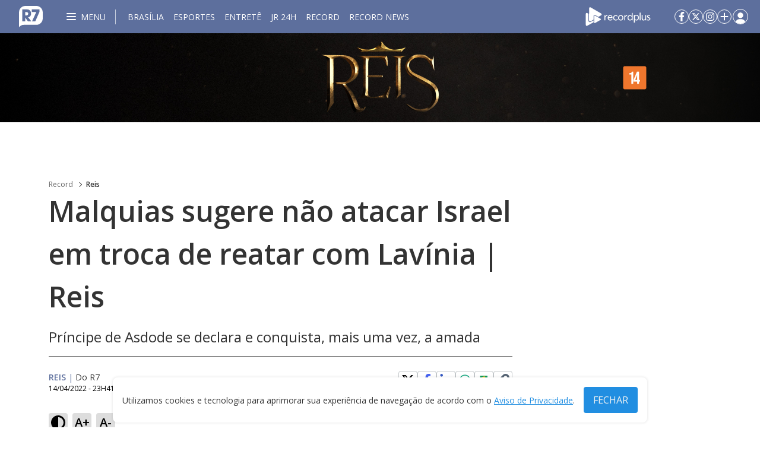

--- FILE ---
content_type: text/css; charset=utf-8
request_url: https://record.r7.com/pf/dist/components/output-types/default.css?d=520&mxId=00000000
body_size: 25489
content:
/*! tailwindcss v3.4.3 | MIT License | https://tailwindcss.com*/*,:after,:before{border:0 solid;box-sizing:border-box}:after,:before{--tw-content:""}:host,html{-webkit-text-size-adjust:100%;font-feature-settings:normal;-webkit-tap-highlight-color:transparent;font-family:ui-sans-serif,system-ui,sans-serif,Apple Color Emoji,Segoe UI Emoji,Segoe UI Symbol,Noto Color Emoji;font-variation-settings:normal;line-height:1.5;-moz-tab-size:4;-o-tab-size:4;tab-size:4}body{line-height:inherit;margin:0}hr{border-top-width:1px;color:inherit;height:0}abbr:where([title]){-webkit-text-decoration:underline dotted;text-decoration:underline dotted}h1,h2,h3,h4,h5,h6{font-size:inherit;font-weight:inherit}a{color:inherit;text-decoration:inherit}b,strong{font-weight:bolder}code,kbd,pre,samp{font-feature-settings:normal;font-family:ui-monospace,SFMono-Regular,Menlo,Monaco,Consolas,Liberation Mono,Courier New,monospace;font-size:1em;font-variation-settings:normal}small{font-size:80%}sub,sup{font-size:75%;line-height:0;position:relative;vertical-align:initial}sub{bottom:-.25em}sup{top:-.5em}table{border-collapse:collapse;border-color:inherit;text-indent:0}button,input,optgroup,select,textarea{font-feature-settings:inherit;color:inherit;font-family:inherit;font-size:100%;font-variation-settings:inherit;font-weight:inherit;letter-spacing:inherit;line-height:inherit;margin:0;padding:0}button,select{text-transform:none}button,input:where([type=button]),input:where([type=reset]),input:where([type=submit]){-webkit-appearance:button;background-color:initial;background-image:none}:-moz-focusring{outline:auto}:-moz-ui-invalid{box-shadow:none}progress{vertical-align:initial}::-webkit-inner-spin-button,::-webkit-outer-spin-button{height:auto}[type=search]{-webkit-appearance:textfield;outline-offset:-2px}::-webkit-search-decoration{-webkit-appearance:none}::-webkit-file-upload-button{-webkit-appearance:button;font:inherit}summary{display:list-item}blockquote,dd,dl,fieldset,figure,h1,h2,h3,h4,h5,h6,hr,p,pre{margin:0}fieldset,legend{padding:0}menu,ol,ul{list-style:none;margin:0;padding:0}dialog{padding:0}textarea{resize:vertical}input::-moz-placeholder,textarea::-moz-placeholder{color:#9ca3af;opacity:1}input::placeholder,textarea::placeholder{color:#9ca3af;opacity:1}[role=button],button{cursor:pointer}:disabled{cursor:default}audio,canvas,embed,iframe,img,object,svg,video{display:block;vertical-align:middle}img,video{height:auto;max-width:100%}[hidden]{display:none}[type=search]::-webkit-search-cancel-button,[type=search]::-webkit-search-decoration,[type=search]::-webkit-search-results-button,[type=search]::-webkit-search-results-decoration{display:none}body{font-family:var(--font-family-primary)}.-base-rotate-90,.-base-translate-x-1\/2,.-base-translate-y-1\/2,.\!-base-translate-x-\[2\%\],.\!base-translate-x-\[100\%\],.after\:-base-translate-x-1\/2:after,.after\:-base-translate-x-full:after,.after\:-base-translate-y-1\/2:after,.after\:base-rotate-45:after,.after\:base-translate-x-1\/2:after,.after\:base-translate-x-full:after,.base-rotate-180,.base-translate-x-1\/2,.base-translate-x-\[45\%\],.base-translate-y-0,.before\:-base-translate-x-1\/2:before,.before\:-base-translate-y-1\/2:before,.before\:base-translate-x-1\/2:before,.group-open\:base-rotate-180{--tw-translate-x:0;--tw-translate-y:0;--tw-rotate:0;--tw-skew-x:0;--tw-skew-y:0;--tw-scale-x:1;--tw-scale-y:1}.\!base-from-\[\#0BBAD5\],.\!base-to-\[\#01879B\]{--tw-gradient-from-position:var(--tw-empty,/*!*/ /*!*/);--tw-gradient-via-position:var(--tw-empty,/*!*/ /*!*/);--tw-gradient-to-position:var(--tw-empty,/*!*/ /*!*/)}.active\:base-shadow-inner-level0,.active\:base-shadow-inner-level5,.base-shadow-\[0_4px_4px_rgba\(0\,0\,0\,0\.25\)\],.base-shadow-\[0px_2px_1px_0px_\#00000017_inset\],.base-shadow-drop,.base-shadow-level1,.focus\:base-shadow-level1,.focus\:base-shadow-level5{--tw-ring-offset-shadow:0 0 #0000;--tw-ring-shadow:0 0 #0000;--tw-shadow:0 0 #0000;--tw-shadow-colored:0 0 #0000}.active\:base-drop-shadow-none,.focus-visible\:base-drop-shadow-glow,.focus\:base-drop-shadow-glow{--tw-blur:var(--tw-empty,/*!*/ /*!*/);--tw-brightness:var(--tw-empty,/*!*/ /*!*/);--tw-contrast:var(--tw-empty,/*!*/ /*!*/);--tw-grayscale:var(--tw-empty,/*!*/ /*!*/);--tw-hue-rotate:var(--tw-empty,/*!*/ /*!*/);--tw-invert:var(--tw-empty,/*!*/ /*!*/);--tw-saturate:var(--tw-empty,/*!*/ /*!*/);--tw-sepia:var(--tw-empty,/*!*/ /*!*/);--tw-drop-shadow:var(--tw-empty,/*!*/ /*!*/)}.base-container{margin-left:auto;margin-right:auto;padding-left:1rem;padding-right:1rem;width:100%}@media (min-width:640px){.base-container{max-width:640px;padding-left:1rem;padding-right:1rem}}@media (min-width:768px){.base-container{max-width:768px}}@media (min-width:1024px){.base-container{max-width:1024px;padding-left:1.5rem;padding-right:1.5rem}}@media (min-width:1164px){.base-container{max-width:1164px}}.base-sr-only{clip:rect(0,0,0,0);border-width:0;height:1px;margin:-1px;overflow:hidden;padding:0;position:absolute;white-space:nowrap;width:1px}.\!base-pointer-events-none{pointer-events:none!important}.base-pointer-events-none{pointer-events:none}.\!base-visible{visibility:visible!important}.base-visible{visibility:visible}.base-invisible{visibility:hidden}.base-fixed{position:fixed}.base-absolute{position:absolute}.base-relative{position:relative}.base-sticky{position:sticky}.\!base-bottom-0{bottom:0!important}.\!base-right-\[-12px\]{right:-12px!important}.\!base-right-\[-2px\]{right:-2px!important}.-base-bottom-full{bottom:-100%}.base-bottom-0{bottom:0}.base-bottom-2\/4{bottom:50%}.base-bottom-\[calc\(100\%_\+_10px\)\]{bottom:calc(100% + 10px)}.base-bottom-auto{bottom:auto}.base-bottom-giant{bottom:10rem}.base-bottom-huge{bottom:8rem}.base-bottom-lg{bottom:3.5rem}.base-bottom-md{bottom:3rem}.base-bottom-nano{bottom:.5rem}.base-bottom-quark{bottom:.25rem}.base-bottom-sm{bottom:2.5rem}.base-bottom-xl{bottom:4rem}.base-bottom-xs{bottom:2rem}.base-bottom-xxl{bottom:4.5rem}.base-bottom-xxs{bottom:1.5rem}.base-bottom-xxxl{bottom:5rem}.base-bottom-xxxs{bottom:1rem}.base-left-0{left:0}.base-left-1\/2,.base-left-2\/4{left:50%}.base-left-\[calc\(100\%_\+_10px\)\]{left:calc(100% + 10px)}.base-left-\[calc\(50\%_-_1\.2rem\)\]{left:calc(50% - 1.2rem)}.base-left-\[calc\(50\%_-_1rem\)\]{left:calc(50% - 1rem)}.base-left-auto{left:auto}.base-left-giant{left:10rem}.base-left-huge{left:8rem}.base-left-lg{left:3.5rem}.base-left-md{left:3rem}.base-left-nano{left:.5rem}.base-left-quark{left:.25rem}.base-left-sm{left:2.5rem}.base-left-xl{left:4rem}.base-left-xs{left:2rem}.base-left-xxl{left:4.5rem}.base-left-xxs{left:1.5rem}.base-left-xxxl{left:5rem}.base-left-xxxs{left:1rem}.base-right-0{right:0}.base-right-1\/2,.base-right-2\/4{right:50%}.base-right-\[calc\(100\%_\+_10px\)\]{right:calc(100% + 10px)}.base-right-\[calc\(50\%_-_1\.2rem\)\]{right:calc(50% - 1.2rem)}.base-right-auto{right:auto}.base-right-giant{right:10rem}.base-right-huge{right:8rem}.base-right-lg{right:3.5rem}.base-right-md{right:3rem}.base-right-nano{right:.5rem}.base-right-quark{right:.25rem}.base-right-sm{right:2.5rem}.base-right-xl{right:4rem}.base-right-xs{right:2rem}.base-right-xxl{right:4.5rem}.base-right-xxs{right:1.5rem}.base-right-xxxl{right:5rem}.base-right-xxxs{right:1rem}.base-top-0{top:0}.base-top-1\/2,.base-top-2\/4{top:50%}.base-top-\[45px\]{top:45px}.base-top-\[75px\]{top:75px}.base-top-\[calc\(100\%_\+_10px\)\]{top:calc(100% + 10px)}.base-top-auto{top:auto}.base-top-giant{top:10rem}.base-top-huge{top:8rem}.base-top-lg{top:3.5rem}.base-top-md{top:3rem}.base-top-nano{top:.5rem}.base-top-quark{top:.25rem}.base-top-sm{top:2.5rem}.base-top-xl{top:4rem}.base-top-xs{top:2rem}.base-top-xxl{top:4.5rem}.base-top-xxs{top:1.5rem}.base-top-xxxl{top:5rem}.base-top-xxxs{top:1rem}.\!base-z-50{z-index:50!important}.-base-z-10{z-index:-10}.base-z-10{z-index:10}.base-m-auto{margin:auto}.base-m-giant{margin:10rem}.base-m-huge{margin:8rem}.base-m-lg{margin:3.5rem}.base-m-md{margin:3rem}.base-m-nano{margin:.5rem}.base-m-quark{margin:.25rem}.base-m-sm{margin:2.5rem}.base-m-xl{margin:4rem}.base-m-xs{margin:2rem}.base-m-xxl{margin:4.5rem}.base-m-xxs{margin:1.5rem}.base-m-xxxl{margin:5rem}.base-m-xxxs{margin:1rem}.base-mx-nano{margin-left:.5rem;margin-right:.5rem}.base-my-0{margin-bottom:0;margin-top:0}.base-mb-giant{margin-bottom:10rem}.base-mb-huge{margin-bottom:8rem}.base-mb-lg{margin-bottom:3.5rem}.base-mb-md{margin-bottom:3rem}.base-mb-nano{margin-bottom:.5rem}.base-mb-sm{margin-bottom:2.5rem}.base-mb-xl{margin-bottom:4rem}.base-mb-xs{margin-bottom:2rem}.base-mb-xxl{margin-bottom:4.5rem}.base-mb-xxs{margin-bottom:1.5rem}.base-mb-xxxl{margin-bottom:5rem}.base-mb-xxxs{margin-bottom:1rem}.base-ml-\[-12px\]{margin-left:-12px}.base-ml-giant{margin-left:10rem}.base-ml-huge{margin-left:8rem}.base-ml-lg{margin-left:3.5rem}.base-ml-md{margin-left:3rem}.base-ml-nano{margin-left:.5rem}.base-ml-quark{margin-left:.25rem}.base-ml-sm{margin-left:2.5rem}.base-ml-xl{margin-left:4rem}.base-ml-xs{margin-left:2rem}.base-ml-xxl{margin-left:4.5rem}.base-ml-xxs{margin-left:1.5rem}.base-ml-xxxl{margin-left:5rem}.base-ml-xxxs{margin-left:1rem}.base-mr-giant{margin-right:10rem}.base-mr-huge{margin-right:8rem}.base-mr-lg{margin-right:3.5rem}.base-mr-md{margin-right:3rem}.base-mr-nano{margin-right:.5rem}.base-mr-quark{margin-right:.25rem}.base-mr-sm{margin-right:2.5rem}.base-mr-xl{margin-right:4rem}.base-mr-xs{margin-right:2rem}.base-mr-xxl{margin-right:4.5rem}.base-mr-xxs{margin-right:1.5rem}.base-mr-xxxl{margin-right:5rem}.base-mr-xxxs{margin-right:1rem}.base-mt-giant{margin-top:10rem}.base-mt-huge{margin-top:8rem}.base-mt-lg{margin-top:3.5rem}.base-mt-md{margin-top:3rem}.base-mt-nano{margin-top:.5rem}.base-mt-quark{margin-top:.25rem}.base-mt-sm{margin-top:2.5rem}.base-mt-xl{margin-top:4rem}.base-mt-xs{margin-top:2rem}.base-mt-xxl{margin-top:4.5rem}.base-mt-xxs{margin-top:1.5rem}.base-mt-xxxl{margin-top:5rem}.base-mt-xxxs{margin-top:1rem}.base-box-border{box-sizing:border-box}.base-block{display:block}.base-inline-block{display:inline-block}.base-inline{display:inline}.base-flex{display:flex}.base-inline-flex{display:inline-flex}.base-grid{display:grid}.base-hidden{display:none}.\!base-h-\[12px\]{height:12px!important}.base-h-0{height:0}.base-h-\[10px\]{height:10px}.base-h-\[12px\]{height:12px}.base-h-\[14px\]{height:14px}.base-h-\[1px\]{height:1px}.base-h-\[44px\]{height:44px}.base-h-\[88px\]{height:88px}.base-h-auto{height:auto}.base-h-full{height:100%}.base-h-giant{height:10rem}.base-h-huge{height:8rem}.base-h-lg{height:3.5rem}.base-h-md{height:3rem}.base-h-nano{height:.5rem}.base-h-quark{height:.25rem}.base-h-screen{height:100vh}.base-h-sm{height:2.5rem}.base-h-xl{height:4rem}.base-h-xs{height:2rem}.base-h-xxl{height:4.5rem}.base-h-xxs{height:1.5rem}.base-h-xxxl{height:5rem}.base-h-xxxs{height:1rem}.base-min-h-lg{min-height:3.5rem}.\!base-w-full{width:100%!important}.base-w-0{width:0}.base-w-9\/12{width:75%}.base-w-\[10px\]{width:10px}.base-w-\[12px\]{width:12px}.base-w-\[200px\]{width:200px}.base-w-\[44px\]{width:44px}.base-w-\[64px\]{width:64px}.base-w-auto{width:auto}.base-w-fit{width:-moz-fit-content;width:fit-content}.base-w-full{width:100%}.base-w-giant{width:10rem}.base-w-huge{width:8rem}.base-w-lg{width:3.5rem}.base-w-max{width:-moz-max-content;width:max-content}.base-w-md{width:3rem}.base-w-nano{width:.5rem}.base-w-quark{width:.25rem}.base-w-sm{width:2.5rem}.base-w-xl{width:4rem}.base-w-xs{width:2rem}.base-w-xxl{width:4.5rem}.base-w-xxs{width:1.5rem}.base-w-xxxl{width:5rem}.base-w-xxxs{width:1rem}.base-max-w-\[343px\]{max-width:343px}.base-max-w-\[750px\]{max-width:750px}.base-max-w-fit{max-width:-moz-fit-content;max-width:fit-content}.base-max-w-full{max-width:100%}.base-max-w-giant{max-width:10rem}.base-max-w-huge{max-width:8rem}.base-max-w-lg{max-width:32rem}.base-max-w-md{max-width:28rem}.base-max-w-nano{max-width:.5rem}.base-max-w-quark{max-width:.25rem}.base-max-w-sm{max-width:24rem}.base-max-w-xl{max-width:36rem}.base-max-w-xs{max-width:20rem}.base-max-w-xxl{max-width:4.5rem}.base-max-w-xxs{max-width:1.5rem}.base-max-w-xxxl{max-width:5rem}.base-max-w-xxxs{max-width:1rem}.\!base-flex-none{flex:none!important}.base-flex-1{flex:1 1 0%}.base-flex-grow,.base-grow{flex-grow:1}.base-basis-full{flex-basis:100%}.base-table-auto{table-layout:auto}.base-border-separate{border-collapse:initial}.base-border-spacing-0{--tw-border-spacing-x:0;--tw-border-spacing-y:0;border-spacing:var(--tw-border-spacing-x) var(--tw-border-spacing-y)}.base-origin-\[22px_22px\]{transform-origin:22px 22px}.base-origin-\[32px_32px\]{transform-origin:32px 32px}.\!-base-translate-x-\[2\%\]{--tw-translate-x:-2%!important}.\!-base-translate-x-\[2\%\],.\!base-translate-x-\[100\%\]{transform:translate(var(--tw-translate-x),var(--tw-translate-y)) rotate(var(--tw-rotate)) skewX(var(--tw-skew-x)) skewY(var(--tw-skew-y)) scaleX(var(--tw-scale-x)) scaleY(var(--tw-scale-y))!important}.\!base-translate-x-\[100\%\]{--tw-translate-x:100%!important}.-base-translate-x-1\/2{--tw-translate-x:-50%}.-base-translate-x-1\/2,.-base-translate-y-1\/2{transform:translate(var(--tw-translate-x),var(--tw-translate-y)) rotate(var(--tw-rotate)) skewX(var(--tw-skew-x)) skewY(var(--tw-skew-y)) scaleX(var(--tw-scale-x)) scaleY(var(--tw-scale-y))}.-base-translate-y-1\/2{--tw-translate-y:-50%}.base-translate-x-1\/2{--tw-translate-x:50%}.base-translate-x-1\/2,.base-translate-x-\[45\%\]{transform:translate(var(--tw-translate-x),var(--tw-translate-y)) rotate(var(--tw-rotate)) skewX(var(--tw-skew-x)) skewY(var(--tw-skew-y)) scaleX(var(--tw-scale-x)) scaleY(var(--tw-scale-y))}.base-translate-x-\[45\%\]{--tw-translate-x:45%}.base-translate-y-0{--tw-translate-y:0}.-base-rotate-90,.base-translate-y-0{transform:translate(var(--tw-translate-x),var(--tw-translate-y)) rotate(var(--tw-rotate)) skewX(var(--tw-skew-x)) skewY(var(--tw-skew-y)) scaleX(var(--tw-scale-x)) scaleY(var(--tw-scale-y))}.-base-rotate-90{--tw-rotate:-90deg}.base-rotate-180{--tw-rotate:180deg;transform:translate(var(--tw-translate-x),var(--tw-translate-y)) rotate(var(--tw-rotate)) skewX(var(--tw-skew-x)) skewY(var(--tw-skew-y)) scaleX(var(--tw-scale-x)) scaleY(var(--tw-scale-y))}@keyframes base-progress{0%{--progress:100}to{--progress:0}}.base-animate-countdown-progress{animation:base-progress var(--timer) linear 0s 1 forwards}.base-cursor-pointer{cursor:pointer}.\!base-select-none{-webkit-user-select:none!important;-moz-user-select:none!important;user-select:none!important}.base-grid-cols-5{grid-template-columns:repeat(5,minmax(0,1fr))}.base-flex-row{flex-direction:row}.base-flex-col{flex-direction:column}.base-flex-wrap{flex-wrap:wrap}.base-flex-wrap-reverse{flex-wrap:wrap-reverse}.base-flex-nowrap{flex-wrap:nowrap}.base-items-start{align-items:flex-start}.base-items-end{align-items:flex-end}.base-items-center{align-items:center}.\!base-justify-start{justify-content:flex-start!important}.base-justify-start{justify-content:flex-start}.\!base-justify-end{justify-content:flex-end!important}.base-justify-end{justify-content:flex-end}.base-justify-center{justify-content:center}.base-justify-between{justify-content:space-between}.base-justify-around{justify-content:space-around}.base-gap-giant{gap:10rem}.base-gap-huge{gap:8rem}.base-gap-lg{gap:3.5rem}.base-gap-md{gap:3rem}.base-gap-nano{gap:.5rem}.base-gap-quark{gap:.25rem}.base-gap-sm{gap:2.5rem}.base-gap-xl{gap:4rem}.base-gap-xs{gap:2rem}.base-gap-xxl{gap:4.5rem}.base-gap-xxs{gap:1.5rem}.base-gap-xxxl{gap:5rem}.base-gap-xxxs{gap:1rem}.base-gap-x-giant{-moz-column-gap:10rem;column-gap:10rem}.base-gap-x-huge{-moz-column-gap:8rem;column-gap:8rem}.base-gap-x-lg{-moz-column-gap:3.5rem;column-gap:3.5rem}.base-gap-x-md{-moz-column-gap:3rem;column-gap:3rem}.base-gap-x-nano{-moz-column-gap:.5rem;column-gap:.5rem}.base-gap-x-sm{-moz-column-gap:2.5rem;column-gap:2.5rem}.base-gap-x-xl{-moz-column-gap:4rem;column-gap:4rem}.base-gap-x-xs{-moz-column-gap:2rem;column-gap:2rem}.base-gap-x-xxl{-moz-column-gap:4.5rem;column-gap:4.5rem}.base-gap-x-xxs{-moz-column-gap:1.5rem;column-gap:1.5rem}.base-gap-x-xxxl{-moz-column-gap:5rem;column-gap:5rem}.base-gap-x-xxxs{-moz-column-gap:1rem;column-gap:1rem}.base-gap-y-giant{row-gap:10rem}.base-gap-y-huge{row-gap:8rem}.base-gap-y-lg{row-gap:3.5rem}.base-gap-y-md{row-gap:3rem}.base-gap-y-nano{row-gap:.5rem}.base-gap-y-sm{row-gap:2.5rem}.base-gap-y-xl{row-gap:4rem}.base-gap-y-xs{row-gap:2rem}.base-gap-y-xxl{row-gap:4.5rem}.base-gap-y-xxs{row-gap:1.5rem}.base-gap-y-xxxl{row-gap:5rem}.base-gap-y-xxxs{row-gap:1rem}.base-self-start{align-self:flex-start}.base-self-end{align-self:flex-end}.base-self-center{align-self:center}.base-overflow-hidden{overflow:hidden}.base-text-ellipsis{text-overflow:ellipsis}.base-whitespace-pre{white-space:pre}.\!base-text-nowrap{text-wrap:nowrap!important}.base-break-words{overflow-wrap:break-word}.\!base-rounded-circular{border-radius:50%!important}.base-rounded-circular{border-radius:50%}.base-rounded-lg{border-radius:.5rem}.base-rounded-md{border-radius:.25rem}.base-rounded-none{border-radius:0}.base-rounded-pill{border-radius:1.25rem}.base-rounded-sm{border-radius:.125rem}.base-rounded-b-circular{border-bottom-left-radius:50%;border-bottom-right-radius:50%}.base-rounded-b-lg{border-bottom-left-radius:.5rem;border-bottom-right-radius:.5rem}.base-rounded-b-md{border-bottom-left-radius:.25rem;border-bottom-right-radius:.25rem}.base-rounded-b-none{border-bottom-left-radius:0;border-bottom-right-radius:0}.base-rounded-b-pill{border-bottom-left-radius:1.25rem;border-bottom-right-radius:1.25rem}.base-rounded-b-sm{border-bottom-left-radius:.125rem;border-bottom-right-radius:.125rem}.base-rounded-l-circular{border-bottom-left-radius:50%;border-top-left-radius:50%}.base-rounded-l-lg{border-bottom-left-radius:.5rem;border-top-left-radius:.5rem}.base-rounded-l-md{border-bottom-left-radius:.25rem;border-top-left-radius:.25rem}.base-rounded-l-none{border-bottom-left-radius:0;border-top-left-radius:0}.base-rounded-l-pill{border-bottom-left-radius:1.25rem;border-top-left-radius:1.25rem}.base-rounded-l-sm{border-bottom-left-radius:.125rem;border-top-left-radius:.125rem}.base-rounded-r-circular{border-bottom-right-radius:50%;border-top-right-radius:50%}.base-rounded-r-lg{border-bottom-right-radius:.5rem;border-top-right-radius:.5rem}.base-rounded-r-md{border-bottom-right-radius:.25rem;border-top-right-radius:.25rem}.base-rounded-r-none{border-bottom-right-radius:0;border-top-right-radius:0}.base-rounded-r-pill{border-bottom-right-radius:1.25rem;border-top-right-radius:1.25rem}.base-rounded-r-sm{border-bottom-right-radius:.125rem;border-top-right-radius:.125rem}.base-rounded-t-circular{border-top-left-radius:50%;border-top-right-radius:50%}.base-rounded-t-lg{border-top-left-radius:.5rem;border-top-right-radius:.5rem}.base-rounded-t-md{border-top-left-radius:.25rem;border-top-right-radius:.25rem}.base-rounded-t-none{border-top-left-radius:0;border-top-right-radius:0}.base-rounded-t-pill{border-top-left-radius:1.25rem;border-top-right-radius:1.25rem}.base-rounded-t-sm{border-top-left-radius:.125rem;border-top-right-radius:.125rem}.\!base-border-hairline{border-width:.063rem!important}.base-border-\[1px\]{border-width:1px}.base-border-hairline{border-width:.063rem}.base-border-heavy{border-width:.375rem}.base-border-thick{border-width:.25rem}.base-border-thin{border-width:.125rem}.base-border-veryHeavy{border-width:.75rem}.base-border-x-hairline{border-left-width:.063rem;border-right-width:.063rem}.base-border-x-heavy{border-left-width:.375rem;border-right-width:.375rem}.base-border-x-thick{border-left-width:.25rem;border-right-width:.25rem}.base-border-x-thin{border-left-width:.125rem;border-right-width:.125rem}.base-border-x-veryHeavy{border-left-width:.75rem;border-right-width:.75rem}.base-border-y-hairline{border-bottom-width:.063rem;border-top-width:.063rem}.base-border-y-heavy{border-bottom-width:.375rem;border-top-width:.375rem}.base-border-y-thick{border-bottom-width:.25rem;border-top-width:.25rem}.base-border-y-thin{border-bottom-width:.125rem;border-top-width:.125rem}.base-border-y-veryHeavy{border-bottom-width:.75rem;border-top-width:.75rem}.base-border-b-hairline{border-bottom-width:.063rem}.base-border-b-heavy{border-bottom-width:.375rem}.base-border-b-thick{border-bottom-width:.25rem}.base-border-b-thin{border-bottom-width:.125rem}.base-border-b-veryHeavy{border-bottom-width:.75rem}.base-border-l-hairline{border-left-width:.063rem}.base-border-l-heavy{border-left-width:.375rem}.base-border-l-thick{border-left-width:.25rem}.base-border-l-thin{border-left-width:.125rem}.base-border-l-veryHeavy{border-left-width:.75rem}.base-border-r-hairline{border-right-width:.063rem}.base-border-r-heavy{border-right-width:.375rem}.base-border-r-thick{border-right-width:.25rem}.base-border-r-thin{border-right-width:.125rem}.base-border-r-veryHeavy{border-right-width:.75rem}.base-border-t-hairline{border-top-width:.063rem}.base-border-t-heavy{border-top-width:.375rem}.base-border-t-thick{border-top-width:.25rem}.base-border-t-thin{border-top-width:.125rem}.base-border-t-veryHeavy{border-top-width:.75rem}.base-border-solid{border-style:solid}.base-border-dashed{border-style:dashed}.base-border-dotted{border-style:dotted}.base-border-double{border-style:double}.base-border-hidden{border-style:hidden}.base-border-none{border-style:none}.\!base-border-\[var\(--color\2c \#fff\)\]{border-color:var(--color,#fff)!important}.\!base-border-brand-primary-600{--tw-border-opacity:1!important;border-color:rgb(26 114 180/var(--tw-border-opacity))!important}.\!base-border-dark-high-500{--tw-border-opacity:1!important;border-color:hsl(var(--twc-dark-high-500)/var(--twc-dark-high-500-opacity,var(--tw-border-opacity)))!important}.\!base-border-dark-high-600{--tw-border-opacity:1!important;border-color:rgb(150 154 157/var(--tw-border-opacity))!important}.\!base-border-highlight-600{--tw-border-opacity:1!important;border-color:rgb(0 120 109/var(--tw-border-opacity))!important}.\!base-border-neutral-high-400{--tw-border-opacity:1!important;border-color:hsl(var(--twc-neutral-high-400)/var(--twc-neutral-high-400-opacity,var(--tw-border-opacity)))!important}.\!base-border-neutral-low-500{--tw-border-opacity:1!important;border-color:hsl(var(--twc-neutral-low-500)/var(--twc-neutral-low-500-opacity,var(--tw-border-opacity)))!important}.base-border-\[\#01879B\]{--tw-border-opacity:1;border-color:rgb(1 135 155/var(--tw-border-opacity))}.base-border-\[\#0AB6D0\]{--tw-border-opacity:1;border-color:rgb(10 182 208/var(--tw-border-opacity))}.base-border-\[\#556373\]{--tw-border-opacity:1;border-color:rgb(85 99 115/var(--tw-border-opacity))}.base-border-\[var\(--color\,theme\(colors\.editorial-color\)\)\]{border-color:var(--color,var(--editorial-color,#218ee1))}.base-border-brand-primary-500{--tw-border-opacity:1;border-color:rgb(33 142 225/var(--tw-border-opacity))}.base-border-dark-low-600{--tw-border-opacity:1;border-color:rgb(15 19 22/var(--tw-border-opacity))}.base-border-editorial-color{border-color:var(--editorial-color,#218ee1)}.base-border-feedback-warning-400{--tw-border-opacity:1;border-color:rgb(251 66 79/var(--tw-border-opacity))}.base-border-highlight-500{--tw-border-opacity:1;border-color:rgb(0 135 122/var(--tw-border-opacity))}.base-border-light-high-600{--tw-border-opacity:1;border-color:rgb(225 227 228/var(--tw-border-opacity))}.base-border-light-low-400{--tw-border-opacity:1;border-color:rgb(90 92 93/var(--tw-border-opacity))}.base-border-neutral-high-400{--tw-border-opacity:1;border-color:hsl(var(--twc-neutral-high-400)/var(--twc-neutral-high-400-opacity,var(--tw-border-opacity)))}.base-border-neutral-high-500{--tw-border-opacity:1;border-color:hsl(var(--twc-neutral-high-500)/var(--twc-neutral-high-500-opacity,var(--tw-border-opacity)))}.base-border-neutral-high-600{--tw-border-opacity:1;border-color:hsl(var(--twc-neutral-high-600)/var(--twc-neutral-high-600-opacity,var(--tw-border-opacity)))}.base-border-neutral-low-400{--tw-border-opacity:1;border-color:hsl(var(--twc-neutral-low-400)/var(--twc-neutral-low-400-opacity,var(--tw-border-opacity)))}.base-border-neutral-low-500{--tw-border-opacity:1;border-color:hsl(var(--twc-neutral-low-500)/var(--twc-neutral-low-500-opacity,var(--tw-border-opacity)))}.base-border-neutral-low-600{--tw-border-opacity:1;border-color:hsl(var(--twc-neutral-low-600)/var(--twc-neutral-low-600-opacity,var(--tw-border-opacity)))}.base-border-transparent{border-color:#0000}.base-border-b-neutral-low-400{--tw-border-opacity:1;border-bottom-color:hsl(var(--twc-neutral-low-400)/var(--twc-neutral-low-400-opacity,var(--tw-border-opacity)))}.\!base-bg-\[\#01879B\]{--tw-bg-opacity:1!important;background-color:rgb(1 135 155/var(--tw-bg-opacity))!important}.\!base-bg-brand-primary-500{--tw-bg-opacity:1!important;background-color:rgb(33 142 225/var(--tw-bg-opacity))!important}.\!base-bg-brand-primary-500\/medium{background-color:#218ee152!important}.\!base-bg-dark-high-600{--tw-bg-opacity:1!important;background-color:rgb(150 154 157/var(--tw-bg-opacity))!important}.\!base-bg-highlight-400{--tw-bg-opacity:1!important;background-color:rgb(26 161 148/var(--tw-bg-opacity))!important}.\!base-bg-neutral-high-500{--tw-bg-opacity:1!important;background-color:hsl(var(--twc-neutral-high-500)/var(--twc-neutral-high-500-opacity,var(--tw-bg-opacity)))!important}.base-bg-\[\#F3F3F3\]{--tw-bg-opacity:1;background-color:rgb(243 243 243/var(--tw-bg-opacity))}.base-bg-agerating-18anos-500{--tw-bg-opacity:1;background-color:rgb(0 0 0/var(--tw-bg-opacity))}.base-bg-brand-primary-500{--tw-bg-opacity:1;background-color:rgb(33 142 225/var(--tw-bg-opacity))}.base-bg-brand-primary-600{--tw-bg-opacity:1;background-color:rgb(26 114 180/var(--tw-bg-opacity))}.base-bg-dark-high-400{--tw-bg-opacity:1;background-color:rgb(255 255 255/var(--tw-bg-opacity))}.base-bg-dark-high-500{--tw-bg-opacity:1;background-color:hsl(var(--twc-dark-high-500)/var(--twc-dark-high-500-opacity,var(--tw-bg-opacity)))}.base-bg-dark-high-600{--tw-bg-opacity:1;background-color:rgb(150 154 157/var(--tw-bg-opacity))}.base-bg-dark-low-400{--tw-bg-opacity:1;background-color:rgb(45 49 52/var(--tw-bg-opacity))}.base-bg-dark-low-500{--tw-bg-opacity:1;background-color:rgb(30 34 37/var(--tw-bg-opacity))}.base-bg-dark-low-600{--tw-bg-opacity:1;background-color:rgb(15 19 22/var(--tw-bg-opacity))}.base-bg-editorial-color{background-color:var(--editorial-color,#218ee1)}.base-bg-highlight-500{--tw-bg-opacity:1;background-color:rgb(0 135 122/var(--tw-bg-opacity))}.base-bg-light-high-500{--tw-bg-opacity:1;background-color:hsl(var(--twc-light-high-500)/var(--twc-light-high-500-opacity,var(--tw-bg-opacity)))}.base-bg-neutral-high-400{--tw-bg-opacity:1;background-color:hsl(var(--twc-neutral-high-400)/var(--twc-neutral-high-400-opacity,var(--tw-bg-opacity)))}.base-bg-neutral-high-500{--tw-bg-opacity:1;background-color:hsl(var(--twc-neutral-high-500)/var(--twc-neutral-high-500-opacity,var(--tw-bg-opacity)))}.base-bg-neutral-high-600{--tw-bg-opacity:1;background-color:hsl(var(--twc-neutral-high-600)/var(--twc-neutral-high-600-opacity,var(--tw-bg-opacity)))}.base-bg-neutral-low-400{--tw-bg-opacity:1;background-color:hsl(var(--twc-neutral-low-400)/var(--twc-neutral-low-400-opacity,var(--tw-bg-opacity)))}.base-bg-neutral-low-500{--tw-bg-opacity:1;background-color:hsl(var(--twc-neutral-low-500)/var(--twc-neutral-low-500-opacity,var(--tw-bg-opacity)))}.base-bg-neutral-low-600{--tw-bg-opacity:1;background-color:hsl(var(--twc-neutral-low-600)/var(--twc-neutral-low-600-opacity,var(--tw-bg-opacity)))}.base-bg-transparent{background-color:initial}.\!base-bg-gradient-to-r{background-image:linear-gradient(to right,var(--tw-gradient-stops))!important}.\!base-from-\[\#0BBAD5\]{--tw-gradient-from:#0bbad5 var(--tw-gradient-from-position)!important;--tw-gradient-to:#0bbad500 var(--tw-gradient-to-position)!important;--tw-gradient-stops:var(--tw-gradient-from),var(--tw-gradient-to)!important}.\!base-to-\[\#01879B\]{--tw-gradient-to:#01879b var(--tw-gradient-to-position)!important}.base-fill-\[\#01889C\]{fill:#01889c}.base-fill-brand-primary-500{fill:#218ee1}.base-fill-feedback-warning-400{fill:#fb424f}.base-fill-neutral-high-400{fill:hsl(var(--twc-neutral-high-400)/var(--twc-neutral-high-400-opacity,1))}.base-fill-neutral-low-400{fill:hsl(var(--twc-neutral-low-400)/var(--twc-neutral-low-400-opacity,1))}.base-fill-neutral-low-600{fill:hsl(var(--twc-neutral-low-600)/var(--twc-neutral-low-600-opacity,1))}.base-stroke-\[var\(--color\,theme\(colors\.editorial-color\)\)\]{stroke:var(--color,var(--editorial-color,#218ee1))}.\!base-p-0{padding:0!important}.\!base-p-\[6px\]{padding:6px!important}.\!base-p-quark{padding:.25rem!important}.base-p-\[14px\]{padding:14px}.base-p-giant{padding:10rem}.base-p-huge{padding:8rem}.base-p-lg{padding:3.5rem}.base-p-md{padding:3rem}.base-p-nano{padding:.5rem}.base-p-quark{padding:.25rem}.base-p-sm{padding:2.5rem}.base-p-xl{padding:4rem}.base-p-xs{padding:2rem}.base-p-xxl{padding:4.5rem}.base-p-xxs{padding:1.5rem}.base-p-xxxl{padding:5rem}.base-p-xxxs{padding:1rem}.base-px-\[5px\]{padding-left:5px;padding-right:5px}.base-px-giant{padding-left:10rem;padding-right:10rem}.base-px-huge{padding-left:8rem;padding-right:8rem}.base-px-lg{padding-left:3.5rem;padding-right:3.5rem}.base-px-md{padding-left:3rem;padding-right:3rem}.base-px-nano{padding-left:.5rem;padding-right:.5rem}.base-px-quark{padding-left:.25rem;padding-right:.25rem}.base-px-sm{padding-left:2.5rem;padding-right:2.5rem}.base-px-xl{padding-left:4rem;padding-right:4rem}.base-px-xs{padding-left:2rem;padding-right:2rem}.base-px-xxl{padding-left:4.5rem;padding-right:4.5rem}.base-px-xxs{padding-left:1.5rem;padding-right:1.5rem}.base-px-xxxl{padding-left:5rem;padding-right:5rem}.base-px-xxxs{padding-left:1rem;padding-right:1rem}.base-py-\[10px\]{padding-bottom:10px;padding-top:10px}.base-py-\[3px\]{padding-bottom:3px;padding-top:3px}.base-py-\[6px\]{padding-bottom:6px;padding-top:6px}.base-py-giant{padding-bottom:10rem;padding-top:10rem}.base-py-huge{padding-bottom:8rem;padding-top:8rem}.base-py-lg{padding-bottom:3.5rem;padding-top:3.5rem}.base-py-md{padding-bottom:3rem;padding-top:3rem}.base-py-nano{padding-bottom:.5rem;padding-top:.5rem}.base-py-quark{padding-bottom:.25rem;padding-top:.25rem}.base-py-sm{padding-bottom:2.5rem;padding-top:2.5rem}.base-py-xl{padding-bottom:4rem;padding-top:4rem}.base-py-xs{padding-bottom:2rem;padding-top:2rem}.base-py-xxl{padding-bottom:4.5rem;padding-top:4.5rem}.base-py-xxs{padding-bottom:1.5rem;padding-top:1.5rem}.base-py-xxxl{padding-bottom:5rem;padding-top:5rem}.base-py-xxxs{padding-bottom:1rem;padding-top:1rem}.base-pb-\[11px\]{padding-bottom:11px}.base-pb-giant{padding-bottom:10rem}.base-pb-huge{padding-bottom:8rem}.base-pb-lg{padding-bottom:3.5rem}.base-pb-md{padding-bottom:3rem}.base-pb-nano{padding-bottom:.5rem}.base-pb-quark{padding-bottom:.25rem}.base-pb-sm{padding-bottom:2.5rem}.base-pb-xl{padding-bottom:4rem}.base-pb-xs{padding-bottom:2rem}.base-pb-xxl{padding-bottom:4.5rem}.base-pb-xxs{padding-bottom:1.5rem}.base-pb-xxxl{padding-bottom:5rem}.base-pb-xxxs{padding-bottom:1rem}.base-pl-giant{padding-left:10rem}.base-pl-huge{padding-left:8rem}.base-pl-lg{padding-left:3.5rem}.base-pl-md{padding-left:3rem}.base-pl-nano{padding-left:.5rem}.base-pl-quark{padding-left:.25rem}.base-pl-sm{padding-left:2.5rem}.base-pl-xl{padding-left:4rem}.base-pl-xs{padding-left:2rem}.base-pl-xxl{padding-left:4.5rem}.base-pl-xxs{padding-left:1.5rem}.base-pl-xxxl{padding-left:5rem}.base-pl-xxxs{padding-left:1rem}.base-pr-giant{padding-right:10rem}.base-pr-huge{padding-right:8rem}.base-pr-lg{padding-right:3.5rem}.base-pr-md{padding-right:3rem}.base-pr-nano{padding-right:.5rem}.base-pr-quark{padding-right:.25rem}.base-pr-sm{padding-right:2.5rem}.base-pr-xl{padding-right:4rem}.base-pr-xs{padding-right:2rem}.base-pr-xxl{padding-right:4.5rem}.base-pr-xxs{padding-right:1.5rem}.base-pr-xxxl{padding-right:5rem}.base-pr-xxxs{padding-right:1rem}.base-pt-giant{padding-top:10rem}.base-pt-huge{padding-top:8rem}.base-pt-lg{padding-top:3.5rem}.base-pt-md{padding-top:3rem}.base-pt-nano{padding-top:.5rem}.base-pt-quark{padding-top:.25rem}.base-pt-sm{padding-top:2.5rem}.base-pt-xl{padding-top:4rem}.base-pt-xs{padding-top:2rem}.base-pt-xxl{padding-top:4.5rem}.base-pt-xxs{padding-top:1.5rem}.base-pt-xxxl{padding-top:5rem}.base-pt-xxxs{padding-top:1rem}.base-text-left{text-align:left}.base-text-center{text-align:center}.base-text-right{text-align:right}.base-font-primary{font-family:var(--font-family-primary,sans-serif),sans-serif}.base-font-secondary{font-family:var(--font-family-secondary,sans-serif),sans-serif}.\!base-text-xxxs{font-size:.875rem!important}.base-text-\[calc\(theme\(fontSize\.lg\)_\*_var\(--font-size\,_1\)\)\]{font-size:calc(2rem*var(--font-size, 1))}.base-text-\[calc\(theme\(fontSize\.little\)_\*_var\(--font-size\,_1\)\)\]{font-size:calc(.75rem*var(--font-size, 1))}.base-text-\[calc\(theme\(fontSize\.md\)_\*_var\(--font-size\,_1\)\)\]{font-size:calc(1.5rem*var(--font-size, 1))}.base-text-\[calc\(theme\(fontSize\.sm\)_\*_var\(--font-size\,_1\)\)\]{font-size:calc(1.25rem*var(--font-size, 1))}.base-text-\[calc\(theme\(fontSize\.xl\)_\*_var\(--font-size\,_1\)\)\]{font-size:calc(2.5rem*var(--font-size, 1))}.base-text-\[calc\(theme\(fontSize\.xs\)_\*_var\(--font-size\,_1\)\)\]{font-size:calc(1.125rem*var(--font-size, 1))}.base-text-\[calc\(theme\(fontSize\.xxl\)_\*_var\(--font-size\,_1\)\)\]{font-size:calc(3rem*var(--font-size, 1))}.base-text-\[calc\(theme\(fontSize\.xxs\)_\*_var\(--font-size\,_1\)\)\]{font-size:calc(1rem*var(--font-size, 1))}.base-text-\[calc\(theme\(fontSize\.xxxl\)_\*_var\(--font-size\,_1\)\)\]{font-size:calc(3.5rem*var(--font-size, 1))}.base-text-\[calc\(theme\(fontSize\.xxxs\)_\*_var\(--font-size\,_1\)\)\]{font-size:calc(.875rem*var(--font-size, 1))}.base-text-lg{font-size:2rem}.base-text-little{font-size:.75rem}.base-text-md{font-size:1.5rem}.base-text-sm{font-size:1.25rem}.base-text-xl{font-size:2.5rem}.base-text-xs{font-size:1.125rem}.base-text-xxl{font-size:3rem}.base-text-xxs{font-size:1rem}.base-text-xxxl{font-size:3.5rem}.base-text-xxxs{font-size:.875rem}.\!base-font-normal{font-weight:400!important}.base-font-bold{font-weight:700}.base-font-light{font-weight:300}.base-font-medium{font-weight:500}.base-font-normal{font-weight:400}.base-font-semibold{font-weight:600}.base-uppercase{text-transform:uppercase}.\!base-capitalize{text-transform:capitalize!important}.base-leading-lg{line-height:2rem}.base-leading-md{line-height:1.5rem}.base-leading-sm{line-height:1.375rem}.base-leading-xl{line-height:2.5rem}.base-leading-xs{line-height:1.125rem}.base-tracking-tight{letter-spacing:-.025em}.\!base-text-\[var\(--color\2c theme\(colors\.editorial-color\)\)\]{color:var(--color,var(--editorial-color,#218ee1))!important}.\!base-text-brand-primary-600{--tw-text-opacity:1!important;color:rgb(26 114 180/var(--tw-text-opacity))!important}.\!base-text-dark-high-500{--tw-text-opacity:1!important;color:hsl(var(--twc-dark-high-500)/var(--twc-dark-high-500-opacity,var(--tw-text-opacity)))!important}.\!base-text-editorial-color{color:var(--editorial-color,#218ee1)!important}.\!base-text-highlight-600{--tw-text-opacity:1!important;color:rgb(0 120 109/var(--tw-text-opacity))!important}.\!base-text-light-low-400{--tw-text-opacity:1!important;color:rgb(90 92 93/var(--tw-text-opacity))!important}.base-text-\[\#016F80\]{--tw-text-opacity:1;color:rgb(1 111 128/var(--tw-text-opacity))}.base-text-\[var\(--color\,theme\(colors\.editorial-color\)\)\]{color:var(--color,var(--editorial-color,#218ee1))}.base-text-brand-primary-500{--tw-text-opacity:1;color:rgb(33 142 225/var(--tw-text-opacity))}.base-text-dark-high-400{--tw-text-opacity:1;color:rgb(255 255 255/var(--tw-text-opacity))}.base-text-editorial-color{color:var(--editorial-color,#218ee1)}.base-text-feedback-warning-400{--tw-text-opacity:1;color:rgb(251 66 79/var(--tw-text-opacity))}.base-text-highlight-500{--tw-text-opacity:1;color:rgb(0 135 122/var(--tw-text-opacity))}.base-text-light-high-500{--tw-text-opacity:1;color:hsl(var(--twc-light-high-500)/var(--twc-light-high-500-opacity,var(--tw-text-opacity)))}.base-text-light-low-400{--tw-text-opacity:1;color:rgb(90 92 93/var(--tw-text-opacity))}.base-text-neutral-high-400{--tw-text-opacity:1;color:hsl(var(--twc-neutral-high-400)/var(--twc-neutral-high-400-opacity,var(--tw-text-opacity)))}.base-text-neutral-high-500{--tw-text-opacity:1;color:hsl(var(--twc-neutral-high-500)/var(--twc-neutral-high-500-opacity,var(--tw-text-opacity)))}.base-text-neutral-high-600{--tw-text-opacity:1;color:hsl(var(--twc-neutral-high-600)/var(--twc-neutral-high-600-opacity,var(--tw-text-opacity)))}.base-text-neutral-low-400{--tw-text-opacity:1;color:hsl(var(--twc-neutral-low-400)/var(--twc-neutral-low-400-opacity,var(--tw-text-opacity)))}.base-text-neutral-low-500{--tw-text-opacity:1;color:hsl(var(--twc-neutral-low-500)/var(--twc-neutral-low-500-opacity,var(--tw-text-opacity)))}.base-underline{text-decoration-line:underline}.base-opacity-\[0\]{opacity:0}.base-opacity-\[1\]{opacity:1}.base-opacity-light{opacity:.16}.base-opacity-transparent{opacity:0}.base-shadow-\[0_4px_4px_rgba\(0\,0\,0\,0\.25\)\]{--tw-shadow:0 4px 4px #00000040;--tw-shadow-colored:0 4px 4px var(--tw-shadow-color);box-shadow:var(--tw-ring-offset-shadow,0 0 #0000),var(--tw-ring-shadow,0 0 #0000),var(--tw-shadow)}.base-shadow-\[0px_2px_1px_0px_\#00000017_inset\]{--tw-shadow:0px 2px 1px 0px #00000017 inset;--tw-shadow-colored:inset 0px 2px 1px 0px var(--tw-shadow-color)}.base-shadow-\[0px_2px_1px_0px_\#00000017_inset\],.base-shadow-drop{box-shadow:var(--tw-ring-offset-shadow,0 0 #0000),var(--tw-ring-shadow,0 0 #0000),var(--tw-shadow)}.base-shadow-drop{--tw-shadow:0px 0px 0.2rem 0.1rem #33333314;--tw-shadow-colored:0px 0px 0.2rem 0.1rem var(--tw-shadow-color)}.base-shadow-level1{--tw-shadow:0px 0.5rem 1rem -0.25rem #33333314;--tw-shadow-colored:0px 0.5rem 1rem -0.25rem var(--tw-shadow-color);box-shadow:var(--tw-ring-offset-shadow,0 0 #0000),var(--tw-ring-shadow,0 0 #0000),var(--tw-shadow)}.base-transition-all{transition-duration:.15s;transition-property:all;transition-timing-function:cubic-bezier(.4,0,.2,1)}.base-transition-colors{transition-duration:.15s;transition-property:color,background-color,border-color,text-decoration-color,fill,stroke;transition-timing-function:cubic-bezier(.4,0,.2,1)}.base-duration-200{transition-duration:.2s}.base-duration-300{transition-duration:.3s}.base-ease-in-out{transition-timing-function:cubic-bezier(.4,0,.2,1)}.base-delivery,[data-theme=delivery]{--twc-neutral-low-400:0 0% 40%;--twc-neutral-low-500:0 0% 20%;--twc-neutral-low-600:240 2.2% 18%;--twc-neutral-high-400:0 0% 100%;--twc-neutral-high-500:0 0% 95.7%;--twc-neutral-high-600:0 0% 86.7%;--twc-dark-high-500:205.70000000000005 6.2% 77.8%;--twc-high-low:0 0% 0%;--twc-light-high-500:200 11.1% 94.7%;--twc-age-rating-18anos-500:0 0% 0%;--twc-theme-color:0 0% 100%;--twc-facebook-slot:229.79999999999995 86.8% 61.4%;--twc-linkedin-slot:224.70000000000005 57.1% 48.4%;--twc-share-slot:212 15% 39.2%;--twc-twitter-slot:0 0% 0%;--twc-whatsapp-slot:163.39999999999998 70.1% 39.4%;--twc-flipboard-slot:0 75.5% 52%;--twc-instagram-slot:277.6 54.2% 44.5%;--twc-youtube-slot:0 100% 50%;--twc-tiktok-slot:0 0% 0%;--twc-threads-slot:0 0% 0%;--twc-kwai-slot:10 100% 55.5%;--twc-bluesky-slot:196.60000000000002 71.6% 54.5%;--twc-article-social:0 0% 100%;--twc-article-social-opacity:0.00;--twc-internals-header:0 0% 100%}.base-contrast,[data-theme=contrast]{--twc-neutral-low-400:0 0% 100%;--twc-neutral-low-500:0 0% 100%;--twc-neutral-low-600:0 0% 100%;--twc-neutral-high-400:0 0% 0%;--twc-neutral-high-500:0 0% 0%;--twc-neutral-high-600:0 0% 100%;--twc-dark-high-500:0 0% 0%;--twc-high-low:0 0% 0%;--twc-light-high-500:200 11.1% 94.7%;--twc-age-rating-18anos-500:0 0% 100%;--twc-theme-color:0 0% 0%;--twc-facebook-slot:0 0% 0%;--twc-linkedin-slot:0 0% 0%;--twc-share-slot:0 0% 0%;--twc-twitter-slot:0 0% 0%;--twc-whatsapp-slot:0 0% 0%;--twc-flipboard-slot:0 0% 0%;--twc-instagram-slot:0 0% 0%;--twc-youtube-slot:0 0% 0%;--twc-tiktok-slot:0 0% 0%;--twc-threads-slot:0 0% 0%;--twc-kwai-slot:0 0% 0%;--twc-bluesky-slot:0 0% 0%;--twc-article-social:0 0% 100%;--twc-internals-header:0 0% 100%}.base-jarvics,[data-theme=jarvics]{--twc-neutral-low-400:0 0% 40%;--twc-neutral-low-500:0 0% 20%;--twc-neutral-low-600:240 2.2% 18%;--twc-neutral-high-400:0 0% 100%;--twc-neutral-high-500:0 0% 95.7%;--twc-neutral-high-600:0 0% 86.7%;--twc-dark-high-500:205.70000000000005 6.2% 77.8%;--twc-high-low:0 0% 0%;--twc-light-high-500:200 11.1% 94.7%;--twc-age-rating-18anos-500:0 0% 0%;--twc-theme-color:205.70000000000005 18.9% 7.3%;--twc-facebook-slot:229.79999999999995 86.8% 61.4%;--twc-linkedin-slot:224.70000000000005 57.1% 48.4%;--twc-share-slot:212 15% 39.2%;--twc-twitter-slot:0 0% 0%;--twc-whatsapp-slot:163.39999999999998 70.1% 39.4%;--twc-flipboard-slot:0 75.5% 52%;--twc-instagram-slot:277.6 54.2% 44.5%;--twc-youtube-slot:0 100% 50%;--twc-tiktok-slot:0 0% 0%;--twc-threads-slot:0 0% 0%;--twc-kwai-slot:10 100% 55.5%;--twc-bluesky-slot:196.60000000000002 71.6% 54.5%;--twc-article-social:0 0% 100%;--twc-article-social-opacity:0.00}.marker-hidden::-webkit-details-marker,.marker-hidden::marker{display:none;font-size:0;list-style:none}.dark{--tw-bg-opacity:1;background-color:rgb(15 19 22/var(--tw-bg-opacity))}[data-theme]{--tw-bg-opacity:1;background-color:hsl(var(--twc-theme-color)/var(--twc-theme-color-opacity,var(--tw-bg-opacity)))}[data-theme=delivery]{--disclaimer-color:var(--editorial-color,#218ee1)}[data-theme=contrast]{--disclaimer-color:#fff;--disclaimer-text:#333}.base-bg-disclaimer{background-color:var(--disclaimer-color)}.base-text-disclaimer{color:var(--disclaimer-text)!important}:root{--font-family-primary:"Open Sans",sans-serif}@property --progress{syntax:"<number>";inherits:false;initial-value:0}.before\:base-absolute:before{content:var(--tw-content);position:absolute}.before\:base-bottom-full:before{bottom:100%;content:var(--tw-content)}.before\:base-left-1\/2:before{content:var(--tw-content);left:50%}.before\:base-left-\[6px\]:before{content:var(--tw-content);left:6px}.before\:base-left-full:before{content:var(--tw-content);left:100%}.before\:base-right-\[6px\]:before{content:var(--tw-content);right:6px}.before\:base-right-full:before{content:var(--tw-content);right:100%}.before\:base-top-1\/2:before{content:var(--tw-content);top:50%}.before\:base-top-full:before{content:var(--tw-content);top:100%}.before\:base-z-\[1\]:before{content:var(--tw-content);z-index:1}.before\:base-mb-\[1px\]:before{content:var(--tw-content);margin-bottom:1px}.before\:base-mb-nano:before{content:var(--tw-content);margin-bottom:.5rem}.before\:base-ml-\[1px\]:before{content:var(--tw-content);margin-left:1px}.before\:base-mr-\[1px\]:before{content:var(--tw-content);margin-right:1px}.before\:base-mt-\[1px\]:before{content:var(--tw-content);margin-top:1px}.before\:base-block:before{content:var(--tw-content);display:block}.before\:base-w-full:before{content:var(--tw-content);width:100%}.before\:-base-translate-x-1\/2:before{--tw-translate-x:-50%}.before\:-base-translate-x-1\/2:before,.before\:-base-translate-y-1\/2:before{content:var(--tw-content);transform:translate(var(--tw-translate-x),var(--tw-translate-y)) rotate(var(--tw-rotate)) skewX(var(--tw-skew-x)) skewY(var(--tw-skew-y)) scaleX(var(--tw-scale-x)) scaleY(var(--tw-scale-y))}.before\:-base-translate-y-1\/2:before{--tw-translate-y:-50%}.before\:base-translate-x-1\/2:before{--tw-translate-x:50%;content:var(--tw-content);transform:translate(var(--tw-translate-x),var(--tw-translate-y)) rotate(var(--tw-rotate)) skewX(var(--tw-skew-x)) skewY(var(--tw-skew-y)) scaleX(var(--tw-scale-x)) scaleY(var(--tw-scale-y))}.before\:base-border-\[7px\]:before{border-width:7px;content:var(--tw-content)}.before\:base-border-b-\[0px\]:before{border-bottom-width:0;content:var(--tw-content)}.before\:base-border-b-\[7px\]:before{border-bottom-width:7px;content:var(--tw-content)}.before\:base-border-l-\[7px\]:before{border-left-width:7px;content:var(--tw-content)}.before\:base-border-r-\[7px\]:before{border-right-width:7px;content:var(--tw-content)}.before\:base-border-t-\[7px\]:before{border-top-width:7px;content:var(--tw-content)}.before\:base-border-t-thin:before{border-top-width:.125rem;content:var(--tw-content)}.before\:base-border-solid:before{border-style:solid;content:var(--tw-content)}.before\:base-border-neutral-high-600:before{--tw-border-opacity:1;border-color:hsl(var(--twc-neutral-high-600)/var(--twc-neutral-high-600-opacity,var(--tw-border-opacity)));content:var(--tw-content)}.before\:base-border-transparent:before{border-color:#0000;content:var(--tw-content)}.before\:base-border-b-dark-low-400:before{--tw-border-opacity:1;border-bottom-color:rgb(45 49 52/var(--tw-border-opacity));content:var(--tw-content)}.before\:base-border-l-dark-low-400:before{--tw-border-opacity:1;border-left-color:rgb(45 49 52/var(--tw-border-opacity));content:var(--tw-content)}.before\:base-border-r-dark-low-400:before{--tw-border-opacity:1;border-right-color:rgb(45 49 52/var(--tw-border-opacity));content:var(--tw-content)}.before\:base-border-t-dark-low-400:before{--tw-border-opacity:1;border-top-color:rgb(45 49 52/var(--tw-border-opacity));content:var(--tw-content)}.before\:base-content-\[\'\'\]:before{--tw-content:"";content:var(--tw-content)}.after\:base-absolute:after{content:var(--tw-content);position:absolute}.after\:base-bottom-full:after{bottom:100%;content:var(--tw-content)}.after\:base-left-0:after{content:var(--tw-content);left:0}.after\:base-left-1\/2:after{content:var(--tw-content);left:50%}.after\:base-left-\[1px\]:after{content:var(--tw-content);left:1px}.after\:base-right-0:after{content:var(--tw-content);right:0}.after\:base-right-full:after{content:var(--tw-content);right:100%}.after\:base-top-1\/2:after{content:var(--tw-content);top:50%}.after\:base-top-full:after{content:var(--tw-content);top:100%}.after\:base-mx-nano:after{margin-right:.5rem}.after\:base-ml-nano:after,.after\:base-mx-nano:after{content:var(--tw-content);margin-left:.5rem}.after\:base-mt-nano:after{content:var(--tw-content);margin-top:.5rem}.after\:base-block:after{content:var(--tw-content);display:block}.after\:base-h-\[1px\]:after{content:var(--tw-content);height:1px}.after\:base-h-\[6px\]:after{content:var(--tw-content);height:6px}.after\:base-w-\[6px\]:after{content:var(--tw-content);width:6px}.after\:base-w-full:after{content:var(--tw-content);width:100%}.after\:base-flex-1:after{content:var(--tw-content);flex:1 1 0%}.after\:-base-translate-x-1\/2:after{--tw-translate-x:-50%}.after\:-base-translate-x-1\/2:after,.after\:-base-translate-x-full:after{content:var(--tw-content);transform:translate(var(--tw-translate-x),var(--tw-translate-y)) rotate(var(--tw-rotate)) skewX(var(--tw-skew-x)) skewY(var(--tw-skew-y)) scaleX(var(--tw-scale-x)) scaleY(var(--tw-scale-y))}.after\:-base-translate-x-full:after{--tw-translate-x:-100%}.after\:-base-translate-y-1\/2:after{--tw-translate-y:-50%}.after\:-base-translate-y-1\/2:after,.after\:base-translate-x-1\/2:after{content:var(--tw-content);transform:translate(var(--tw-translate-x),var(--tw-translate-y)) rotate(var(--tw-rotate)) skewX(var(--tw-skew-x)) skewY(var(--tw-skew-y)) scaleX(var(--tw-scale-x)) scaleY(var(--tw-scale-y))}.after\:base-translate-x-1\/2:after{--tw-translate-x:50%}.after\:base-translate-x-full:after{--tw-translate-x:100%}.after\:base-rotate-45:after,.after\:base-translate-x-full:after{content:var(--tw-content);transform:translate(var(--tw-translate-x),var(--tw-translate-y)) rotate(var(--tw-rotate)) skewX(var(--tw-skew-x)) skewY(var(--tw-skew-y)) scaleX(var(--tw-scale-x)) scaleY(var(--tw-scale-y))}.after\:base-rotate-45:after{--tw-rotate:45deg}.after\:base-cursor-pointer:after{content:var(--tw-content);cursor:pointer}.after\:base-border-\[10px\]:after{border-width:10px;content:var(--tw-content)}.after\:base-border-b-\[0px\]:after{border-bottom-width:0;content:var(--tw-content)}.after\:base-border-b-\[10px\]:after{border-bottom-width:10px;content:var(--tw-content)}.after\:base-border-l-\[0px\]:after{border-left-width:0;content:var(--tw-content)}.after\:base-border-l-\[10px\]:after{border-left-width:10px;content:var(--tw-content)}.after\:base-border-r-\[0px\]:after{border-right-width:0;content:var(--tw-content)}.after\:base-border-r-\[10px\]:after{border-right-width:10px;content:var(--tw-content)}.after\:base-border-r-hairline:after{border-right-width:.063rem;content:var(--tw-content)}.after\:base-border-t-\[0px\]:after{border-top-width:0;content:var(--tw-content)}.after\:base-border-t-\[10px\]:after{border-top-width:10px;content:var(--tw-content)}.after\:base-border-t-hairline:after{border-top-width:.063rem;content:var(--tw-content)}.after\:base-border-t-thin:after{border-top-width:.125rem;content:var(--tw-content)}.after\:base-border-solid:after{border-style:solid;content:var(--tw-content)}.after\:base-border-neutral-high-600:after{--tw-border-opacity:1;border-color:hsl(var(--twc-neutral-high-600)/var(--twc-neutral-high-600-opacity,var(--tw-border-opacity)));content:var(--tw-content)}.after\:base-border-transparent:after{border-color:#0000;content:var(--tw-content)}.after\:base-border-b-\[\#F3F3F3\]:after{--tw-border-opacity:1;border-bottom-color:rgb(243 243 243/var(--tw-border-opacity));content:var(--tw-content)}.after\:base-border-b-light-low-400:after{--tw-border-opacity:1;border-bottom-color:rgb(90 92 93/var(--tw-border-opacity));content:var(--tw-content)}.after\:base-border-l-\[\#F3F3F3\]:after{--tw-border-opacity:1;border-left-color:rgb(243 243 243/var(--tw-border-opacity));content:var(--tw-content)}.after\:base-border-l-light-low-400:after{--tw-border-opacity:1;border-left-color:rgb(90 92 93/var(--tw-border-opacity));content:var(--tw-content)}.after\:base-border-r-\[\#F3F3F3\]:after{--tw-border-opacity:1;border-right-color:rgb(243 243 243/var(--tw-border-opacity));content:var(--tw-content)}.after\:base-border-r-light-low-400:after{--tw-border-opacity:1;border-right-color:rgb(90 92 93/var(--tw-border-opacity));content:var(--tw-content)}.after\:base-border-r-neutral-low-500:after{--tw-border-opacity:1;border-right-color:hsl(var(--twc-neutral-low-500)/var(--twc-neutral-low-500-opacity,var(--tw-border-opacity)));content:var(--tw-content)}.after\:base-border-t-\[\#F3F3F3\]:after{--tw-border-opacity:1;border-top-color:rgb(243 243 243/var(--tw-border-opacity));content:var(--tw-content)}.after\:base-border-t-light-low-400:after{--tw-border-opacity:1;border-top-color:rgb(90 92 93/var(--tw-border-opacity));content:var(--tw-content)}.after\:base-border-t-neutral-low-500:after{--tw-border-opacity:1;border-top-color:hsl(var(--twc-neutral-low-500)/var(--twc-neutral-low-500-opacity,var(--tw-border-opacity)));content:var(--tw-content)}.after\:base-bg-neutral-low-500:after{--tw-bg-opacity:1;background-color:hsl(var(--twc-neutral-low-500)/var(--twc-neutral-low-500-opacity,var(--tw-bg-opacity)));content:var(--tw-content)}.after\:base-content-\[\"\"\]:after,.after\:base-content-\[\'\'\]:after{--tw-content:"";content:var(--tw-content)}.first\:base-flex:first-child{display:flex}.first\:base-rounded-l-pill:first-child{border-bottom-left-radius:1.25rem;border-top-left-radius:1.25rem}.last\:base-flex:last-child{display:flex}.last\:base-rounded-r-pill:last-child{border-bottom-right-radius:1.25rem;border-top-right-radius:1.25rem}.last\:base-font-semibold:last-child{font-weight:600}.last\:base-text-neutral-low-500:last-child{--tw-text-opacity:1;color:hsl(var(--twc-neutral-low-500)/var(--twc-neutral-low-500-opacity,var(--tw-text-opacity)))}.last\:after\:base-content-none:last-child:after{--tw-content:none;content:var(--tw-content)}.hover\:base-border-hairline:hover{border-width:.063rem}.hover\:base-border-solid:hover{border-style:solid}.hover\:base-border-brand-primary-500:hover{--tw-border-opacity:1;border-color:rgb(33 142 225/var(--tw-border-opacity))}.hover\:base-border-brand-primary-600:hover{--tw-border-opacity:1;border-color:rgb(26 114 180/var(--tw-border-opacity))}.hover\:base-border-editorial-color:hover{border-color:var(--editorial-color,#218ee1)}.hover\:base-border-feedback-warning-600:hover{--tw-border-opacity:1;border-color:rgb(225 40 53/var(--tw-border-opacity))}.hover\:base-border-highlight-500:hover{--tw-border-opacity:1;border-color:rgb(0 135 122/var(--tw-border-opacity))}.hover\:base-border-highlight-600:hover{--tw-border-opacity:1;border-color:rgb(0 120 109/var(--tw-border-opacity))}.hover\:base-bg-\[var\(--color\2c theme\(colors\.editorial-color\)\)\]:hover{background-color:var(--color,var(--editorial-color,#218ee1))}.hover\:base-bg-brand-primary-600:hover{--tw-bg-opacity:1;background-color:rgb(26 114 180/var(--tw-bg-opacity))}.hover\:base-bg-editorial-color:hover{background-color:var(--editorial-color,#218ee1)}.hover\:base-bg-highlight-500:hover{--tw-bg-opacity:1;background-color:rgb(0 135 122/var(--tw-bg-opacity))}.hover\:base-bg-highlight-600:hover{--tw-bg-opacity:1;background-color:rgb(0 120 109/var(--tw-bg-opacity))}.hover\:base-text-brand-primary-600:hover{--tw-text-opacity:1;color:rgb(26 114 180/var(--tw-text-opacity))}.hover\:base-text-editorial-color:hover{color:var(--editorial-color,#218ee1)}.hover\:base-text-light-high-500:hover{--tw-text-opacity:1;color:hsl(var(--twc-light-high-500)/var(--twc-light-high-500-opacity,var(--tw-text-opacity)))}.hover\:base-text-neutral-high-400:hover{--tw-text-opacity:1;color:hsl(var(--twc-neutral-high-400)/var(--twc-neutral-high-400-opacity,var(--tw-text-opacity)))}.hover\:base-text-neutral-high-500:hover{--tw-text-opacity:1;color:hsl(var(--twc-neutral-high-500)/var(--twc-neutral-high-500-opacity,var(--tw-text-opacity)))}.focus\:\!base-border-thin:focus{border-width:.125rem!important}.focus\:base-border-light-high-500:focus{--tw-border-opacity:1;border-color:hsl(var(--twc-light-high-500)/var(--twc-light-high-500-opacity,var(--tw-border-opacity)))}.focus\:base-border-light-low-500:focus{--tw-border-opacity:1;border-color:rgb(75 77 78/var(--tw-border-opacity))}.focus\:base-shadow-level1:focus{--tw-shadow:0px 0.5rem 1rem -0.25rem #33333314;--tw-shadow-colored:0px 0.5rem 1rem -0.25rem var(--tw-shadow-color)}.focus\:base-shadow-level1:focus,.focus\:base-shadow-level5:focus{box-shadow:var(--tw-ring-offset-shadow,0 0 #0000),var(--tw-ring-shadow,0 0 #0000),var(--tw-shadow)}.focus\:base-shadow-level5:focus{--tw-shadow:0px 0px 0.25rem 0px #333;--tw-shadow-colored:0px 0px 0.25rem 0px var(--tw-shadow-color)}.focus\:\!base-shadow-editorial-color:focus{--tw-shadow-color:var(--editorial-color,#218ee1)!important;--tw-shadow:var(--tw-shadow-colored)!important}.focus\:base-shadow-brand-primary-500:focus{--tw-shadow-color:#218ee1;--tw-shadow:var(--tw-shadow-colored)}.focus\:base-drop-shadow-glow:focus{--tw-drop-shadow:drop-shadow(0rem 0rem 1px var(--editorial-color));filter:var(--tw-blur) var(--tw-brightness) var(--tw-contrast) var(--tw-grayscale) var(--tw-hue-rotate) var(--tw-invert) var(--tw-saturate) var(--tw-sepia) var(--tw-drop-shadow)}.focus-visible\:base-border-solid:focus-visible{border-style:solid}.focus-visible\:base-border-b-editorial-color:focus-visible{border-bottom-color:var(--editorial-color,#218ee1)}.focus-visible\:base-font-semibold:focus-visible{font-weight:600}.focus-visible\:base-text-editorial-color:focus-visible{color:var(--editorial-color,#218ee1)}.focus-visible\:base-outline-none:focus-visible{outline:2px solid #0000;outline-offset:2px}.focus-visible\:base-drop-shadow-glow:focus-visible{--tw-drop-shadow:drop-shadow(0rem 0rem 1px var(--editorial-color));filter:var(--tw-blur) var(--tw-brightness) var(--tw-contrast) var(--tw-grayscale) var(--tw-hue-rotate) var(--tw-invert) var(--tw-saturate) var(--tw-sepia) var(--tw-drop-shadow)}.active\:base-border-solid:active{border-style:solid}.active\:base-border-brand-primary-600:active{--tw-border-opacity:1;border-color:rgb(26 114 180/var(--tw-border-opacity))}.active\:base-border-highlight-400:active{--tw-border-opacity:1;border-color:rgb(26 161 148/var(--tw-border-opacity))}.active\:base-border-highlight-500:active{--tw-border-opacity:1;border-color:rgb(0 135 122/var(--tw-border-opacity))}.active\:base-border-highlight-600:active{--tw-border-opacity:1;border-color:rgb(0 120 109/var(--tw-border-opacity))}.active\:base-border-light-low-500:active{--tw-border-opacity:1;border-color:rgb(75 77 78/var(--tw-border-opacity))}.active\:base-border-b-editorial-color:active{border-bottom-color:var(--editorial-color,#218ee1)}.active\:base-bg-\[var\(--color\2c theme\(colors\.editorial-color\)\)\]:active{background-color:var(--color,var(--editorial-color,#218ee1))}.active\:base-bg-brand-primary-400:active{--tw-bg-opacity:1;background-color:rgb(77 165 231/var(--tw-bg-opacity))}.active\:base-bg-brand-primary-600:active{--tw-bg-opacity:1;background-color:rgb(26 114 180/var(--tw-bg-opacity))}.active\:base-bg-editorial-color:active{background-color:var(--editorial-color,#218ee1)}.active\:base-bg-highlight-400:active{--tw-bg-opacity:1;background-color:rgb(26 161 148/var(--tw-bg-opacity))}.active\:base-font-semibold:active{font-weight:600}.active\:base-text-brand-primary-600:active{--tw-text-opacity:1;color:rgb(26 114 180/var(--tw-text-opacity))}.active\:base-text-editorial-color:active{color:var(--editorial-color,#218ee1)}.active\:base-text-highlight-500:active{--tw-text-opacity:1;color:rgb(0 135 122/var(--tw-text-opacity))}.active\:base-text-highlight-600:active{--tw-text-opacity:1;color:rgb(0 120 109/var(--tw-text-opacity))}.active\:base-text-light-low-500:active{--tw-text-opacity:1;color:rgb(75 77 78/var(--tw-text-opacity))}.active\:base-opacity-\[0\.5\]:active{opacity:.5}.active\:base-opacity-medium:active{opacity:.32}.active\:base-shadow-inner-level0:active{--tw-shadow:inset 0.25rem 0.25rem 0.25rem 0px #3333331a;--tw-shadow-colored:inset 0.25rem 0.25rem 0.25rem 0px var(--tw-shadow-color)}.active\:base-shadow-inner-level0:active,.active\:base-shadow-inner-level5:active{box-shadow:var(--tw-ring-offset-shadow,0 0 #0000),var(--tw-ring-shadow,0 0 #0000),var(--tw-shadow)}.active\:base-shadow-inner-level5:active{--tw-shadow:inset 0px 0.25rem 0.25rem 0px #33333352;--tw-shadow-colored:inset 0px 0.25rem 0.25rem 0px var(--tw-shadow-color)}.active\:base-outline-none:active{outline:2px solid #0000;outline-offset:2px}.active\:base-drop-shadow-none:active{--tw-drop-shadow:drop-shadow(none);filter:var(--tw-blur) var(--tw-brightness) var(--tw-contrast) var(--tw-grayscale) var(--tw-hue-rotate) var(--tw-invert) var(--tw-saturate) var(--tw-sepia) var(--tw-drop-shadow)}.base-group[open] .group-open\:base-rotate-180{--tw-rotate:180deg;transform:translate(var(--tw-translate-x),var(--tw-translate-y)) rotate(var(--tw-rotate)) skewX(var(--tw-skew-x)) skewY(var(--tw-skew-y)) scaleX(var(--tw-scale-x)) scaleY(var(--tw-scale-y))}.aria-selected\:base-border-solid[aria-selected=true]{border-style:solid}.aria-selected\:\!base-border-b-editorial-color[aria-selected=true]{border-bottom-color:var(--editorial-color,#218ee1)!important}.aria-selected\:\!base-font-semibold[aria-selected=true]{font-weight:600!important}.aria-selected\:\!base-text-editorial-color[aria-selected=true]{color:var(--editorial-color,#218ee1)!important}.base-contrast.contrast\:base-border-\[1px\]{border-width:1px}.base-contrast.contrast\:\!base-border-\[\#333\]{--tw-border-opacity:1!important;border-color:rgb(51 51 51/var(--tw-border-opacity))!important}.base-contrast.contrast\:base-border-\[\#fff\]{--tw-border-opacity:1;border-color:rgb(255 255 255/var(--tw-border-opacity))}.base-contrast.contrast\:base-bg-neutral-high-600{--tw-bg-opacity:1;background-color:hsl(var(--twc-neutral-high-600)/var(--twc-neutral-high-600-opacity,var(--tw-bg-opacity)))}.base-contrast.contrast\:base-stroke-neutral-high-600{stroke:hsl(var(--twc-neutral-high-600)/var(--twc-neutral-high-600-opacity,1))}.base-contrast.contrast\:\!base-text-neutral-high-600{--tw-text-opacity:1!important;color:hsl(var(--twc-neutral-high-600)/var(--twc-neutral-high-600-opacity,var(--tw-text-opacity)))!important}.base-contrast.contrast\:base-text-neutral-high-500{--tw-text-opacity:1;color:hsl(var(--twc-neutral-high-500)/var(--twc-neutral-high-500-opacity,var(--tw-text-opacity)))}.base-contrast.contrast\:hover\:base-bg-neutral-high-600:hover{--tw-bg-opacity:1;background-color:hsl(var(--twc-neutral-high-600)/var(--twc-neutral-high-600-opacity,var(--tw-bg-opacity)))}:is(.base-contrast>.contrast\:base-border-\[1px\]:not([data-theme])){border-width:1px}:is(.base-contrast>.contrast\:\!base-border-\[\#333\]:not([data-theme])){--tw-border-opacity:1!important;border-color:rgb(51 51 51/var(--tw-border-opacity))!important}:is(.base-contrast>.contrast\:base-border-\[\#fff\]:not([data-theme])){--tw-border-opacity:1;border-color:rgb(255 255 255/var(--tw-border-opacity))}:is(.base-contrast>.contrast\:base-bg-neutral-high-600:not([data-theme])){--tw-bg-opacity:1;background-color:hsl(var(--twc-neutral-high-600)/var(--twc-neutral-high-600-opacity,var(--tw-bg-opacity)))}:is(.base-contrast>.contrast\:base-stroke-neutral-high-600:not([data-theme])){stroke:hsl(var(--twc-neutral-high-600)/var(--twc-neutral-high-600-opacity,1))}:is(.base-contrast>.contrast\:\!base-text-neutral-high-600:not([data-theme])){--tw-text-opacity:1!important;color:hsl(var(--twc-neutral-high-600)/var(--twc-neutral-high-600-opacity,var(--tw-text-opacity)))!important}:is(.base-contrast>.contrast\:base-text-neutral-high-500:not([data-theme])){--tw-text-opacity:1;color:hsl(var(--twc-neutral-high-500)/var(--twc-neutral-high-500-opacity,var(--tw-text-opacity)))}:is(.base-contrast>.contrast\:hover\:base-bg-neutral-high-600:hover:not([data-theme])){--tw-bg-opacity:1;background-color:hsl(var(--twc-neutral-high-600)/var(--twc-neutral-high-600-opacity,var(--tw-bg-opacity)))}:is(.base-contrast .contrast\:base-border-\[1px\]:not(.base-contrast [data-theme]:not(.base-contrast) *)){border-width:1px}:is(.base-contrast .contrast\:\!base-border-\[\#333\]:not(.base-contrast [data-theme]:not(.base-contrast) *)){--tw-border-opacity:1!important;border-color:rgb(51 51 51/var(--tw-border-opacity))!important}:is(.base-contrast .contrast\:base-border-\[\#fff\]:not(.base-contrast [data-theme]:not(.base-contrast) *)){--tw-border-opacity:1;border-color:rgb(255 255 255/var(--tw-border-opacity))}:is(.base-contrast .contrast\:base-bg-neutral-high-600:not(.base-contrast [data-theme]:not(.base-contrast) *)){--tw-bg-opacity:1;background-color:hsl(var(--twc-neutral-high-600)/var(--twc-neutral-high-600-opacity,var(--tw-bg-opacity)))}:is(.base-contrast .contrast\:base-stroke-neutral-high-600:not(.base-contrast [data-theme]:not(.base-contrast) *)){stroke:hsl(var(--twc-neutral-high-600)/var(--twc-neutral-high-600-opacity,1))}:is(.base-contrast .contrast\:\!base-text-neutral-high-600:not(.base-contrast [data-theme]:not(.base-contrast) *)){--tw-text-opacity:1!important;color:hsl(var(--twc-neutral-high-600)/var(--twc-neutral-high-600-opacity,var(--tw-text-opacity)))!important}:is(.base-contrast .contrast\:base-text-neutral-high-500:not(.base-contrast [data-theme]:not(.base-contrast) *)){--tw-text-opacity:1;color:hsl(var(--twc-neutral-high-500)/var(--twc-neutral-high-500-opacity,var(--tw-text-opacity)))}:is(.base-contrast .contrast\:hover\:base-bg-neutral-high-600:hover:not(.base-contrast [data-theme]:not(.base-contrast) *)){--tw-bg-opacity:1;background-color:hsl(var(--twc-neutral-high-600)/var(--twc-neutral-high-600-opacity,var(--tw-bg-opacity)))}:is(.base-contrast:not(:has([data-theme])) .contrast\:base-border-\[1px\]:not([data-theme])){border-width:1px}:is(.base-contrast:not(:has([data-theme])) .contrast\:\!base-border-\[\#333\]:not([data-theme])){--tw-border-opacity:1!important;border-color:rgb(51 51 51/var(--tw-border-opacity))!important}:is(.base-contrast:not(:has([data-theme])) .contrast\:base-border-\[\#fff\]:not([data-theme])){--tw-border-opacity:1;border-color:rgb(255 255 255/var(--tw-border-opacity))}:is(.base-contrast:not(:has([data-theme])) .contrast\:base-bg-neutral-high-600:not([data-theme])){--tw-bg-opacity:1;background-color:hsl(var(--twc-neutral-high-600)/var(--twc-neutral-high-600-opacity,var(--tw-bg-opacity)))}:is(.base-contrast:not(:has([data-theme])) .contrast\:base-stroke-neutral-high-600:not([data-theme])){stroke:hsl(var(--twc-neutral-high-600)/var(--twc-neutral-high-600-opacity,1))}:is(.base-contrast:not(:has([data-theme])) .contrast\:\!base-text-neutral-high-600:not([data-theme])){--tw-text-opacity:1!important;color:hsl(var(--twc-neutral-high-600)/var(--twc-neutral-high-600-opacity,var(--tw-text-opacity)))!important}:is(.base-contrast:not(:has([data-theme])) .contrast\:base-text-neutral-high-500:not([data-theme])){--tw-text-opacity:1;color:hsl(var(--twc-neutral-high-500)/var(--twc-neutral-high-500-opacity,var(--tw-text-opacity)))}:is(.base-contrast:not(:has([data-theme])) .contrast\:hover\:base-bg-neutral-high-600:hover:not([data-theme])){--tw-bg-opacity:1;background-color:hsl(var(--twc-neutral-high-600)/var(--twc-neutral-high-600-opacity,var(--tw-bg-opacity)))}[data-theme=contrast].contrast\:base-border-\[1px\]{border-width:1px}[data-theme=contrast].contrast\:\!base-border-\[\#333\]{--tw-border-opacity:1!important;border-color:rgb(51 51 51/var(--tw-border-opacity))!important}[data-theme=contrast].contrast\:base-border-\[\#fff\]{--tw-border-opacity:1;border-color:rgb(255 255 255/var(--tw-border-opacity))}[data-theme=contrast].contrast\:base-bg-neutral-high-600{--tw-bg-opacity:1;background-color:hsl(var(--twc-neutral-high-600)/var(--twc-neutral-high-600-opacity,var(--tw-bg-opacity)))}[data-theme=contrast].contrast\:base-stroke-neutral-high-600{stroke:hsl(var(--twc-neutral-high-600)/var(--twc-neutral-high-600-opacity,1))}[data-theme=contrast].contrast\:\!base-text-neutral-high-600{--tw-text-opacity:1!important;color:hsl(var(--twc-neutral-high-600)/var(--twc-neutral-high-600-opacity,var(--tw-text-opacity)))!important}[data-theme=contrast].contrast\:base-text-neutral-high-500{--tw-text-opacity:1;color:hsl(var(--twc-neutral-high-500)/var(--twc-neutral-high-500-opacity,var(--tw-text-opacity)))}[data-theme=contrast].contrast\:hover\:base-bg-neutral-high-600:hover{--tw-bg-opacity:1;background-color:hsl(var(--twc-neutral-high-600)/var(--twc-neutral-high-600-opacity,var(--tw-bg-opacity)))}:is([data-theme=contrast]>.contrast\:base-border-\[1px\]:not([data-theme])){border-width:1px}:is([data-theme=contrast]>.contrast\:\!base-border-\[\#333\]:not([data-theme])){--tw-border-opacity:1!important;border-color:rgb(51 51 51/var(--tw-border-opacity))!important}:is([data-theme=contrast]>.contrast\:base-border-\[\#fff\]:not([data-theme])){--tw-border-opacity:1;border-color:rgb(255 255 255/var(--tw-border-opacity))}:is([data-theme=contrast]>.contrast\:base-bg-neutral-high-600:not([data-theme])){--tw-bg-opacity:1;background-color:hsl(var(--twc-neutral-high-600)/var(--twc-neutral-high-600-opacity,var(--tw-bg-opacity)))}:is([data-theme=contrast]>.contrast\:base-stroke-neutral-high-600:not([data-theme])){stroke:hsl(var(--twc-neutral-high-600)/var(--twc-neutral-high-600-opacity,1))}:is([data-theme=contrast]>.contrast\:\!base-text-neutral-high-600:not([data-theme])){--tw-text-opacity:1!important;color:hsl(var(--twc-neutral-high-600)/var(--twc-neutral-high-600-opacity,var(--tw-text-opacity)))!important}:is([data-theme=contrast]>.contrast\:base-text-neutral-high-500:not([data-theme])){--tw-text-opacity:1;color:hsl(var(--twc-neutral-high-500)/var(--twc-neutral-high-500-opacity,var(--tw-text-opacity)))}:is([data-theme=contrast]>.contrast\:hover\:base-bg-neutral-high-600:hover:not([data-theme])){--tw-bg-opacity:1;background-color:hsl(var(--twc-neutral-high-600)/var(--twc-neutral-high-600-opacity,var(--tw-bg-opacity)))}:is([data-theme=contrast] .contrast\:base-border-\[1px\]:not([data-theme=contrast] [data-theme]:not([data-theme=contrast]) *)){border-width:1px}:is([data-theme=contrast] .contrast\:\!base-border-\[\#333\]:not([data-theme=contrast] [data-theme]:not([data-theme=contrast]) *)){--tw-border-opacity:1!important;border-color:rgb(51 51 51/var(--tw-border-opacity))!important}:is([data-theme=contrast] .contrast\:base-border-\[\#fff\]:not([data-theme=contrast] [data-theme]:not([data-theme=contrast]) *)){--tw-border-opacity:1;border-color:rgb(255 255 255/var(--tw-border-opacity))}:is([data-theme=contrast] .contrast\:base-bg-neutral-high-600:not([data-theme=contrast] [data-theme]:not([data-theme=contrast]) *)){--tw-bg-opacity:1;background-color:hsl(var(--twc-neutral-high-600)/var(--twc-neutral-high-600-opacity,var(--tw-bg-opacity)))}:is([data-theme=contrast] .contrast\:base-stroke-neutral-high-600:not([data-theme=contrast] [data-theme]:not([data-theme=contrast]) *)){stroke:hsl(var(--twc-neutral-high-600)/var(--twc-neutral-high-600-opacity,1))}:is([data-theme=contrast] .contrast\:\!base-text-neutral-high-600:not([data-theme=contrast] [data-theme]:not([data-theme=contrast]) *)){--tw-text-opacity:1!important;color:hsl(var(--twc-neutral-high-600)/var(--twc-neutral-high-600-opacity,var(--tw-text-opacity)))!important}:is([data-theme=contrast] .contrast\:base-text-neutral-high-500:not([data-theme=contrast] [data-theme]:not([data-theme=contrast]) *)){--tw-text-opacity:1;color:hsl(var(--twc-neutral-high-500)/var(--twc-neutral-high-500-opacity,var(--tw-text-opacity)))}:is([data-theme=contrast] .contrast\:hover\:base-bg-neutral-high-600:hover:not([data-theme=contrast] [data-theme]:not([data-theme=contrast]) *)){--tw-bg-opacity:1;background-color:hsl(var(--twc-neutral-high-600)/var(--twc-neutral-high-600-opacity,var(--tw-bg-opacity)))}:is([data-theme=contrast]:not(:has([data-theme])) .contrast\:base-border-\[1px\]:not([data-theme])){border-width:1px}:is([data-theme=contrast]:not(:has([data-theme])) .contrast\:\!base-border-\[\#333\]:not([data-theme])){--tw-border-opacity:1!important;border-color:rgb(51 51 51/var(--tw-border-opacity))!important}:is([data-theme=contrast]:not(:has([data-theme])) .contrast\:base-border-\[\#fff\]:not([data-theme])){--tw-border-opacity:1;border-color:rgb(255 255 255/var(--tw-border-opacity))}:is([data-theme=contrast]:not(:has([data-theme])) .contrast\:base-bg-neutral-high-600:not([data-theme])){--tw-bg-opacity:1;background-color:hsl(var(--twc-neutral-high-600)/var(--twc-neutral-high-600-opacity,var(--tw-bg-opacity)))}:is([data-theme=contrast]:not(:has([data-theme])) .contrast\:base-stroke-neutral-high-600:not([data-theme])){stroke:hsl(var(--twc-neutral-high-600)/var(--twc-neutral-high-600-opacity,1))}:is([data-theme=contrast]:not(:has([data-theme])) .contrast\:\!base-text-neutral-high-600:not([data-theme])){--tw-text-opacity:1!important;color:hsl(var(--twc-neutral-high-600)/var(--twc-neutral-high-600-opacity,var(--tw-text-opacity)))!important}:is([data-theme=contrast]:not(:has([data-theme])) .contrast\:base-text-neutral-high-500:not([data-theme])){--tw-text-opacity:1;color:hsl(var(--twc-neutral-high-500)/var(--twc-neutral-high-500-opacity,var(--tw-text-opacity)))}:is([data-theme=contrast]:not(:has([data-theme])) .contrast\:hover\:base-bg-neutral-high-600:hover:not([data-theme])){--tw-bg-opacity:1;background-color:hsl(var(--twc-neutral-high-600)/var(--twc-neutral-high-600-opacity,var(--tw-bg-opacity)))}.base-jarvics.jarvics\:base-border-\[1px\]{border-width:1px}.base-jarvics.jarvics\:base-border-solid{border-style:solid}.base-jarvics.jarvics\:base-border-neutral-high-400{--tw-border-opacity:1;border-color:hsl(var(--twc-neutral-high-400)/var(--twc-neutral-high-400-opacity,var(--tw-border-opacity)))}.base-jarvics.jarvics\:base-bg-agerating-18anos-500{--tw-bg-opacity:1;background-color:rgb(0 0 0/var(--tw-bg-opacity))}.base-jarvics.jarvics\:base-bg-dark-low-500{--tw-bg-opacity:1;background-color:rgb(30 34 37/var(--tw-bg-opacity))}.base-jarvics.jarvics\:base-bg-transparent{background-color:initial}.base-jarvics.jarvics\:base-fill-brand-primary-500{fill:#218ee1}.base-jarvics.jarvics\:base-fill-dark-high-500{fill:hsl(var(--twc-dark-high-500)/var(--twc-dark-high-500-opacity,1))}.base-jarvics.jarvics\:base-text-brand-primary-500{--tw-text-opacity:1;color:rgb(33 142 225/var(--tw-text-opacity))}.base-jarvics.jarvics\:base-text-dark-high-400{--tw-text-opacity:1;color:rgb(255 255 255/var(--tw-text-opacity))}.base-jarvics.jarvics\:base-text-dark-high-500{--tw-text-opacity:1;color:hsl(var(--twc-dark-high-500)/var(--twc-dark-high-500-opacity,var(--tw-text-opacity)))}.base-jarvics.jarvics\:base-text-neutral-high-400{--tw-text-opacity:1;color:hsl(var(--twc-neutral-high-400)/var(--twc-neutral-high-400-opacity,var(--tw-text-opacity)))}.base-jarvics.jarvics\:base-text-neutral-high-500{--tw-text-opacity:1;color:hsl(var(--twc-neutral-high-500)/var(--twc-neutral-high-500-opacity,var(--tw-text-opacity)))}.base-jarvics.jarvics\:after\:base-border-r-neutral-high-400:after{--tw-border-opacity:1;border-right-color:hsl(var(--twc-neutral-high-400)/var(--twc-neutral-high-400-opacity,var(--tw-border-opacity)));content:var(--tw-content)}.base-jarvics.jarvics\:after\:base-border-t-neutral-high-400:after{--tw-border-opacity:1;border-top-color:hsl(var(--twc-neutral-high-400)/var(--twc-neutral-high-400-opacity,var(--tw-border-opacity)));content:var(--tw-content)}.base-jarvics.jarvics\:after\:base-bg-neutral-high-400:after{--tw-bg-opacity:1;background-color:hsl(var(--twc-neutral-high-400)/var(--twc-neutral-high-400-opacity,var(--tw-bg-opacity)));content:var(--tw-content)}.base-jarvics.jarvics\:last\:base-text-neutral-high-400:last-child{--tw-text-opacity:1;color:hsl(var(--twc-neutral-high-400)/var(--twc-neutral-high-400-opacity,var(--tw-text-opacity)))}.base-jarvics.jarvics\:hover\:base-text-editorial-color:hover{color:var(--editorial-color,#218ee1)}.base-jarvics.jarvics\:active\:base-border-solid:active{border-style:solid}.base-jarvics.jarvics\:active\:base-border-b-editorial-color:active{border-bottom-color:var(--editorial-color,#218ee1)}.base-jarvics.jarvics\:active\:base-font-semibold:active{font-weight:600}.base-jarvics.jarvics\:active\:base-text-editorial-color:active{color:var(--editorial-color,#218ee1)}:is(.base-jarvics>.jarvics\:base-border-\[1px\]:not([data-theme])){border-width:1px}:is(.base-jarvics>.jarvics\:base-border-solid:not([data-theme])){border-style:solid}:is(.base-jarvics>.jarvics\:base-border-neutral-high-400:not([data-theme])){--tw-border-opacity:1;border-color:hsl(var(--twc-neutral-high-400)/var(--twc-neutral-high-400-opacity,var(--tw-border-opacity)))}:is(.base-jarvics>.jarvics\:base-bg-agerating-18anos-500:not([data-theme])){--tw-bg-opacity:1;background-color:rgb(0 0 0/var(--tw-bg-opacity))}:is(.base-jarvics>.jarvics\:base-bg-dark-low-500:not([data-theme])){--tw-bg-opacity:1;background-color:rgb(30 34 37/var(--tw-bg-opacity))}:is(.base-jarvics>.jarvics\:base-bg-transparent:not([data-theme])){background-color:initial}:is(.base-jarvics>.jarvics\:base-fill-brand-primary-500:not([data-theme])){fill:#218ee1}:is(.base-jarvics>.jarvics\:base-fill-dark-high-500:not([data-theme])){fill:hsl(var(--twc-dark-high-500)/var(--twc-dark-high-500-opacity,1))}:is(.base-jarvics>.jarvics\:base-text-brand-primary-500:not([data-theme])){--tw-text-opacity:1;color:rgb(33 142 225/var(--tw-text-opacity))}:is(.base-jarvics>.jarvics\:base-text-dark-high-400:not([data-theme])){--tw-text-opacity:1;color:rgb(255 255 255/var(--tw-text-opacity))}:is(.base-jarvics>.jarvics\:base-text-dark-high-500:not([data-theme])){--tw-text-opacity:1;color:hsl(var(--twc-dark-high-500)/var(--twc-dark-high-500-opacity,var(--tw-text-opacity)))}:is(.base-jarvics>.jarvics\:base-text-neutral-high-400:not([data-theme])){--tw-text-opacity:1;color:hsl(var(--twc-neutral-high-400)/var(--twc-neutral-high-400-opacity,var(--tw-text-opacity)))}:is(.base-jarvics>.jarvics\:base-text-neutral-high-500:not([data-theme])){--tw-text-opacity:1;color:hsl(var(--twc-neutral-high-500)/var(--twc-neutral-high-500-opacity,var(--tw-text-opacity)))}:is(.base-jarvics>.jarvics\:after\:base-border-r-neutral-high-400:not([data-theme])):after{--tw-border-opacity:1;border-right-color:hsl(var(--twc-neutral-high-400)/var(--twc-neutral-high-400-opacity,var(--tw-border-opacity)));content:var(--tw-content)}:is(.base-jarvics>.jarvics\:after\:base-border-t-neutral-high-400:not([data-theme])):after{--tw-border-opacity:1;border-top-color:hsl(var(--twc-neutral-high-400)/var(--twc-neutral-high-400-opacity,var(--tw-border-opacity)));content:var(--tw-content)}:is(.base-jarvics>.jarvics\:after\:base-bg-neutral-high-400:not([data-theme])):after{--tw-bg-opacity:1;background-color:hsl(var(--twc-neutral-high-400)/var(--twc-neutral-high-400-opacity,var(--tw-bg-opacity)));content:var(--tw-content)}:is(.base-jarvics>.jarvics\:last\:base-text-neutral-high-400:last-child:not([data-theme])){--tw-text-opacity:1;color:hsl(var(--twc-neutral-high-400)/var(--twc-neutral-high-400-opacity,var(--tw-text-opacity)))}:is(.base-jarvics>.jarvics\:hover\:base-text-editorial-color:hover:not([data-theme])){color:var(--editorial-color,#218ee1)}:is(.base-jarvics>.jarvics\:active\:base-border-solid:active:not([data-theme])){border-style:solid}:is(.base-jarvics>.jarvics\:active\:base-border-b-editorial-color:active:not([data-theme])){border-bottom-color:var(--editorial-color,#218ee1)}:is(.base-jarvics>.jarvics\:active\:base-font-semibold:active:not([data-theme])){font-weight:600}:is(.base-jarvics>.jarvics\:active\:base-text-editorial-color:active:not([data-theme])){color:var(--editorial-color,#218ee1)}:is(.base-jarvics .jarvics\:base-border-\[1px\]:not(.base-jarvics [data-theme]:not(.base-jarvics) *)){border-width:1px}:is(.base-jarvics .jarvics\:base-border-solid:not(.base-jarvics [data-theme]:not(.base-jarvics) *)){border-style:solid}:is(.base-jarvics .jarvics\:base-border-neutral-high-400:not(.base-jarvics [data-theme]:not(.base-jarvics) *)){--tw-border-opacity:1;border-color:hsl(var(--twc-neutral-high-400)/var(--twc-neutral-high-400-opacity,var(--tw-border-opacity)))}:is(.base-jarvics .jarvics\:base-bg-agerating-18anos-500:not(.base-jarvics [data-theme]:not(.base-jarvics) *)){--tw-bg-opacity:1;background-color:rgb(0 0 0/var(--tw-bg-opacity))}:is(.base-jarvics .jarvics\:base-bg-dark-low-500:not(.base-jarvics [data-theme]:not(.base-jarvics) *)){--tw-bg-opacity:1;background-color:rgb(30 34 37/var(--tw-bg-opacity))}:is(.base-jarvics .jarvics\:base-bg-transparent:not(.base-jarvics [data-theme]:not(.base-jarvics) *)){background-color:initial}:is(.base-jarvics .jarvics\:base-fill-brand-primary-500:not(.base-jarvics [data-theme]:not(.base-jarvics) *)){fill:#218ee1}:is(.base-jarvics .jarvics\:base-fill-dark-high-500:not(.base-jarvics [data-theme]:not(.base-jarvics) *)){fill:hsl(var(--twc-dark-high-500)/var(--twc-dark-high-500-opacity,1))}:is(.base-jarvics .jarvics\:base-text-brand-primary-500:not(.base-jarvics [data-theme]:not(.base-jarvics) *)){--tw-text-opacity:1;color:rgb(33 142 225/var(--tw-text-opacity))}:is(.base-jarvics .jarvics\:base-text-dark-high-400:not(.base-jarvics [data-theme]:not(.base-jarvics) *)){--tw-text-opacity:1;color:rgb(255 255 255/var(--tw-text-opacity))}:is(.base-jarvics .jarvics\:base-text-dark-high-500:not(.base-jarvics [data-theme]:not(.base-jarvics) *)){--tw-text-opacity:1;color:hsl(var(--twc-dark-high-500)/var(--twc-dark-high-500-opacity,var(--tw-text-opacity)))}:is(.base-jarvics .jarvics\:base-text-neutral-high-400:not(.base-jarvics [data-theme]:not(.base-jarvics) *)){--tw-text-opacity:1;color:hsl(var(--twc-neutral-high-400)/var(--twc-neutral-high-400-opacity,var(--tw-text-opacity)))}:is(.base-jarvics .jarvics\:base-text-neutral-high-500:not(.base-jarvics [data-theme]:not(.base-jarvics) *)){--tw-text-opacity:1;color:hsl(var(--twc-neutral-high-500)/var(--twc-neutral-high-500-opacity,var(--tw-text-opacity)))}:is(.base-jarvics .jarvics\:after\:base-border-r-neutral-high-400:not(.base-jarvics [data-theme]:not(.base-jarvics) *)):after{--tw-border-opacity:1;border-right-color:hsl(var(--twc-neutral-high-400)/var(--twc-neutral-high-400-opacity,var(--tw-border-opacity)));content:var(--tw-content)}:is(.base-jarvics .jarvics\:after\:base-border-t-neutral-high-400:not(.base-jarvics [data-theme]:not(.base-jarvics) *)):after{--tw-border-opacity:1;border-top-color:hsl(var(--twc-neutral-high-400)/var(--twc-neutral-high-400-opacity,var(--tw-border-opacity)));content:var(--tw-content)}:is(.base-jarvics .jarvics\:after\:base-bg-neutral-high-400:not(.base-jarvics [data-theme]:not(.base-jarvics) *)):after{--tw-bg-opacity:1;background-color:hsl(var(--twc-neutral-high-400)/var(--twc-neutral-high-400-opacity,var(--tw-bg-opacity)));content:var(--tw-content)}:is(.base-jarvics .jarvics\:last\:base-text-neutral-high-400:last-child:not(.base-jarvics [data-theme]:not(.base-jarvics) *)){--tw-text-opacity:1;color:hsl(var(--twc-neutral-high-400)/var(--twc-neutral-high-400-opacity,var(--tw-text-opacity)))}:is(.base-jarvics .jarvics\:hover\:base-text-editorial-color:hover:not(.base-jarvics [data-theme]:not(.base-jarvics) *)){color:var(--editorial-color,#218ee1)}:is(.base-jarvics .jarvics\:active\:base-border-solid:active:not(.base-jarvics [data-theme]:not(.base-jarvics) *)){border-style:solid}:is(.base-jarvics .jarvics\:active\:base-border-b-editorial-color:active:not(.base-jarvics [data-theme]:not(.base-jarvics) *)){border-bottom-color:var(--editorial-color,#218ee1)}:is(.base-jarvics .jarvics\:active\:base-font-semibold:active:not(.base-jarvics [data-theme]:not(.base-jarvics) *)){font-weight:600}:is(.base-jarvics .jarvics\:active\:base-text-editorial-color:active:not(.base-jarvics [data-theme]:not(.base-jarvics) *)){color:var(--editorial-color,#218ee1)}:is(.base-jarvics:not(:has([data-theme])) .jarvics\:base-border-\[1px\]:not([data-theme])){border-width:1px}:is(.base-jarvics:not(:has([data-theme])) .jarvics\:base-border-solid:not([data-theme])){border-style:solid}:is(.base-jarvics:not(:has([data-theme])) .jarvics\:base-border-neutral-high-400:not([data-theme])){--tw-border-opacity:1;border-color:hsl(var(--twc-neutral-high-400)/var(--twc-neutral-high-400-opacity,var(--tw-border-opacity)))}:is(.base-jarvics:not(:has([data-theme])) .jarvics\:base-bg-agerating-18anos-500:not([data-theme])){--tw-bg-opacity:1;background-color:rgb(0 0 0/var(--tw-bg-opacity))}:is(.base-jarvics:not(:has([data-theme])) .jarvics\:base-bg-dark-low-500:not([data-theme])){--tw-bg-opacity:1;background-color:rgb(30 34 37/var(--tw-bg-opacity))}:is(.base-jarvics:not(:has([data-theme])) .jarvics\:base-bg-transparent:not([data-theme])){background-color:initial}:is(.base-jarvics:not(:has([data-theme])) .jarvics\:base-fill-brand-primary-500:not([data-theme])){fill:#218ee1}:is(.base-jarvics:not(:has([data-theme])) .jarvics\:base-fill-dark-high-500:not([data-theme])){fill:hsl(var(--twc-dark-high-500)/var(--twc-dark-high-500-opacity,1))}:is(.base-jarvics:not(:has([data-theme])) .jarvics\:base-text-brand-primary-500:not([data-theme])){--tw-text-opacity:1;color:rgb(33 142 225/var(--tw-text-opacity))}:is(.base-jarvics:not(:has([data-theme])) .jarvics\:base-text-dark-high-400:not([data-theme])){--tw-text-opacity:1;color:rgb(255 255 255/var(--tw-text-opacity))}:is(.base-jarvics:not(:has([data-theme])) .jarvics\:base-text-dark-high-500:not([data-theme])){--tw-text-opacity:1;color:hsl(var(--twc-dark-high-500)/var(--twc-dark-high-500-opacity,var(--tw-text-opacity)))}:is(.base-jarvics:not(:has([data-theme])) .jarvics\:base-text-neutral-high-400:not([data-theme])){--tw-text-opacity:1;color:hsl(var(--twc-neutral-high-400)/var(--twc-neutral-high-400-opacity,var(--tw-text-opacity)))}:is(.base-jarvics:not(:has([data-theme])) .jarvics\:base-text-neutral-high-500:not([data-theme])){--tw-text-opacity:1;color:hsl(var(--twc-neutral-high-500)/var(--twc-neutral-high-500-opacity,var(--tw-text-opacity)))}:is(.base-jarvics:not(:has([data-theme])) .jarvics\:after\:base-border-r-neutral-high-400:not([data-theme])):after{--tw-border-opacity:1;border-right-color:hsl(var(--twc-neutral-high-400)/var(--twc-neutral-high-400-opacity,var(--tw-border-opacity)));content:var(--tw-content)}:is(.base-jarvics:not(:has([data-theme])) .jarvics\:after\:base-border-t-neutral-high-400:not([data-theme])):after{--tw-border-opacity:1;border-top-color:hsl(var(--twc-neutral-high-400)/var(--twc-neutral-high-400-opacity,var(--tw-border-opacity)));content:var(--tw-content)}:is(.base-jarvics:not(:has([data-theme])) .jarvics\:after\:base-bg-neutral-high-400:not([data-theme])):after{--tw-bg-opacity:1;background-color:hsl(var(--twc-neutral-high-400)/var(--twc-neutral-high-400-opacity,var(--tw-bg-opacity)));content:var(--tw-content)}:is(.base-jarvics:not(:has([data-theme])) .jarvics\:last\:base-text-neutral-high-400:last-child:not([data-theme])){--tw-text-opacity:1;color:hsl(var(--twc-neutral-high-400)/var(--twc-neutral-high-400-opacity,var(--tw-text-opacity)))}:is(.base-jarvics:not(:has([data-theme])) .jarvics\:hover\:base-text-editorial-color:hover:not([data-theme])){color:var(--editorial-color,#218ee1)}:is(.base-jarvics:not(:has([data-theme])) .jarvics\:active\:base-border-solid:active:not([data-theme])){border-style:solid}:is(.base-jarvics:not(:has([data-theme])) .jarvics\:active\:base-border-b-editorial-color:active:not([data-theme])){border-bottom-color:var(--editorial-color,#218ee1)}:is(.base-jarvics:not(:has([data-theme])) .jarvics\:active\:base-font-semibold:active:not([data-theme])){font-weight:600}:is(.base-jarvics:not(:has([data-theme])) .jarvics\:active\:base-text-editorial-color:active:not([data-theme])){color:var(--editorial-color,#218ee1)}[data-theme=jarvics].jarvics\:base-border-\[1px\]{border-width:1px}[data-theme=jarvics].jarvics\:base-border-solid{border-style:solid}[data-theme=jarvics].jarvics\:base-border-neutral-high-400{--tw-border-opacity:1;border-color:hsl(var(--twc-neutral-high-400)/var(--twc-neutral-high-400-opacity,var(--tw-border-opacity)))}[data-theme=jarvics].jarvics\:base-bg-agerating-18anos-500{--tw-bg-opacity:1;background-color:rgb(0 0 0/var(--tw-bg-opacity))}[data-theme=jarvics].jarvics\:base-bg-dark-low-500{--tw-bg-opacity:1;background-color:rgb(30 34 37/var(--tw-bg-opacity))}[data-theme=jarvics].jarvics\:base-bg-transparent{background-color:initial}[data-theme=jarvics].jarvics\:base-fill-brand-primary-500{fill:#218ee1}[data-theme=jarvics].jarvics\:base-fill-dark-high-500{fill:hsl(var(--twc-dark-high-500)/var(--twc-dark-high-500-opacity,1))}[data-theme=jarvics].jarvics\:base-text-brand-primary-500{--tw-text-opacity:1;color:rgb(33 142 225/var(--tw-text-opacity))}[data-theme=jarvics].jarvics\:base-text-dark-high-400{--tw-text-opacity:1;color:rgb(255 255 255/var(--tw-text-opacity))}[data-theme=jarvics].jarvics\:base-text-dark-high-500{--tw-text-opacity:1;color:hsl(var(--twc-dark-high-500)/var(--twc-dark-high-500-opacity,var(--tw-text-opacity)))}[data-theme=jarvics].jarvics\:base-text-neutral-high-400{--tw-text-opacity:1;color:hsl(var(--twc-neutral-high-400)/var(--twc-neutral-high-400-opacity,var(--tw-text-opacity)))}[data-theme=jarvics].jarvics\:base-text-neutral-high-500{--tw-text-opacity:1;color:hsl(var(--twc-neutral-high-500)/var(--twc-neutral-high-500-opacity,var(--tw-text-opacity)))}[data-theme=jarvics].jarvics\:after\:base-border-r-neutral-high-400:after{--tw-border-opacity:1;border-right-color:hsl(var(--twc-neutral-high-400)/var(--twc-neutral-high-400-opacity,var(--tw-border-opacity)));content:var(--tw-content)}[data-theme=jarvics].jarvics\:after\:base-border-t-neutral-high-400:after{--tw-border-opacity:1;border-top-color:hsl(var(--twc-neutral-high-400)/var(--twc-neutral-high-400-opacity,var(--tw-border-opacity)));content:var(--tw-content)}[data-theme=jarvics].jarvics\:after\:base-bg-neutral-high-400:after{--tw-bg-opacity:1;background-color:hsl(var(--twc-neutral-high-400)/var(--twc-neutral-high-400-opacity,var(--tw-bg-opacity)));content:var(--tw-content)}[data-theme=jarvics].jarvics\:last\:base-text-neutral-high-400:last-child{--tw-text-opacity:1;color:hsl(var(--twc-neutral-high-400)/var(--twc-neutral-high-400-opacity,var(--tw-text-opacity)))}[data-theme=jarvics].jarvics\:hover\:base-text-editorial-color:hover{color:var(--editorial-color,#218ee1)}[data-theme=jarvics].jarvics\:active\:base-border-solid:active{border-style:solid}[data-theme=jarvics].jarvics\:active\:base-border-b-editorial-color:active{border-bottom-color:var(--editorial-color,#218ee1)}[data-theme=jarvics].jarvics\:active\:base-font-semibold:active{font-weight:600}[data-theme=jarvics].jarvics\:active\:base-text-editorial-color:active{color:var(--editorial-color,#218ee1)}:is([data-theme=jarvics]>.jarvics\:base-border-\[1px\]:not([data-theme])){border-width:1px}:is([data-theme=jarvics]>.jarvics\:base-border-solid:not([data-theme])){border-style:solid}:is([data-theme=jarvics]>.jarvics\:base-border-neutral-high-400:not([data-theme])){--tw-border-opacity:1;border-color:hsl(var(--twc-neutral-high-400)/var(--twc-neutral-high-400-opacity,var(--tw-border-opacity)))}:is([data-theme=jarvics]>.jarvics\:base-bg-agerating-18anos-500:not([data-theme])){--tw-bg-opacity:1;background-color:rgb(0 0 0/var(--tw-bg-opacity))}:is([data-theme=jarvics]>.jarvics\:base-bg-dark-low-500:not([data-theme])){--tw-bg-opacity:1;background-color:rgb(30 34 37/var(--tw-bg-opacity))}:is([data-theme=jarvics]>.jarvics\:base-bg-transparent:not([data-theme])){background-color:initial}:is([data-theme=jarvics]>.jarvics\:base-fill-brand-primary-500:not([data-theme])){fill:#218ee1}:is([data-theme=jarvics]>.jarvics\:base-fill-dark-high-500:not([data-theme])){fill:hsl(var(--twc-dark-high-500)/var(--twc-dark-high-500-opacity,1))}:is([data-theme=jarvics]>.jarvics\:base-text-brand-primary-500:not([data-theme])){--tw-text-opacity:1;color:rgb(33 142 225/var(--tw-text-opacity))}:is([data-theme=jarvics]>.jarvics\:base-text-dark-high-400:not([data-theme])){--tw-text-opacity:1;color:rgb(255 255 255/var(--tw-text-opacity))}:is([data-theme=jarvics]>.jarvics\:base-text-dark-high-500:not([data-theme])){--tw-text-opacity:1;color:hsl(var(--twc-dark-high-500)/var(--twc-dark-high-500-opacity,var(--tw-text-opacity)))}:is([data-theme=jarvics]>.jarvics\:base-text-neutral-high-400:not([data-theme])){--tw-text-opacity:1;color:hsl(var(--twc-neutral-high-400)/var(--twc-neutral-high-400-opacity,var(--tw-text-opacity)))}:is([data-theme=jarvics]>.jarvics\:base-text-neutral-high-500:not([data-theme])){--tw-text-opacity:1;color:hsl(var(--twc-neutral-high-500)/var(--twc-neutral-high-500-opacity,var(--tw-text-opacity)))}:is([data-theme=jarvics]>.jarvics\:after\:base-border-r-neutral-high-400:not([data-theme])):after{--tw-border-opacity:1;border-right-color:hsl(var(--twc-neutral-high-400)/var(--twc-neutral-high-400-opacity,var(--tw-border-opacity)));content:var(--tw-content)}:is([data-theme=jarvics]>.jarvics\:after\:base-border-t-neutral-high-400:not([data-theme])):after{--tw-border-opacity:1;border-top-color:hsl(var(--twc-neutral-high-400)/var(--twc-neutral-high-400-opacity,var(--tw-border-opacity)));content:var(--tw-content)}:is([data-theme=jarvics]>.jarvics\:after\:base-bg-neutral-high-400:not([data-theme])):after{--tw-bg-opacity:1;background-color:hsl(var(--twc-neutral-high-400)/var(--twc-neutral-high-400-opacity,var(--tw-bg-opacity)));content:var(--tw-content)}:is([data-theme=jarvics]>.jarvics\:last\:base-text-neutral-high-400:last-child:not([data-theme])){--tw-text-opacity:1;color:hsl(var(--twc-neutral-high-400)/var(--twc-neutral-high-400-opacity,var(--tw-text-opacity)))}:is([data-theme=jarvics]>.jarvics\:hover\:base-text-editorial-color:hover:not([data-theme])){color:var(--editorial-color,#218ee1)}:is([data-theme=jarvics]>.jarvics\:active\:base-border-solid:active:not([data-theme])){border-style:solid}:is([data-theme=jarvics]>.jarvics\:active\:base-border-b-editorial-color:active:not([data-theme])){border-bottom-color:var(--editorial-color,#218ee1)}:is([data-theme=jarvics]>.jarvics\:active\:base-font-semibold:active:not([data-theme])){font-weight:600}:is([data-theme=jarvics]>.jarvics\:active\:base-text-editorial-color:active:not([data-theme])){color:var(--editorial-color,#218ee1)}:is([data-theme=jarvics] .jarvics\:base-border-\[1px\]:not([data-theme=jarvics] [data-theme]:not([data-theme=jarvics]) *)){border-width:1px}:is([data-theme=jarvics] .jarvics\:base-border-solid:not([data-theme=jarvics] [data-theme]:not([data-theme=jarvics]) *)){border-style:solid}:is([data-theme=jarvics] .jarvics\:base-border-neutral-high-400:not([data-theme=jarvics] [data-theme]:not([data-theme=jarvics]) *)){--tw-border-opacity:1;border-color:hsl(var(--twc-neutral-high-400)/var(--twc-neutral-high-400-opacity,var(--tw-border-opacity)))}:is([data-theme=jarvics] .jarvics\:base-bg-agerating-18anos-500:not([data-theme=jarvics] [data-theme]:not([data-theme=jarvics]) *)){--tw-bg-opacity:1;background-color:rgb(0 0 0/var(--tw-bg-opacity))}:is([data-theme=jarvics] .jarvics\:base-bg-dark-low-500:not([data-theme=jarvics] [data-theme]:not([data-theme=jarvics]) *)){--tw-bg-opacity:1;background-color:rgb(30 34 37/var(--tw-bg-opacity))}:is([data-theme=jarvics] .jarvics\:base-bg-transparent:not([data-theme=jarvics] [data-theme]:not([data-theme=jarvics]) *)){background-color:initial}:is([data-theme=jarvics] .jarvics\:base-fill-brand-primary-500:not([data-theme=jarvics] [data-theme]:not([data-theme=jarvics]) *)){fill:#218ee1}:is([data-theme=jarvics] .jarvics\:base-fill-dark-high-500:not([data-theme=jarvics] [data-theme]:not([data-theme=jarvics]) *)){fill:hsl(var(--twc-dark-high-500)/var(--twc-dark-high-500-opacity,1))}:is([data-theme=jarvics] .jarvics\:base-text-brand-primary-500:not([data-theme=jarvics] [data-theme]:not([data-theme=jarvics]) *)){--tw-text-opacity:1;color:rgb(33 142 225/var(--tw-text-opacity))}:is([data-theme=jarvics] .jarvics\:base-text-dark-high-400:not([data-theme=jarvics] [data-theme]:not([data-theme=jarvics]) *)){--tw-text-opacity:1;color:rgb(255 255 255/var(--tw-text-opacity))}:is([data-theme=jarvics] .jarvics\:base-text-dark-high-500:not([data-theme=jarvics] [data-theme]:not([data-theme=jarvics]) *)){--tw-text-opacity:1;color:hsl(var(--twc-dark-high-500)/var(--twc-dark-high-500-opacity,var(--tw-text-opacity)))}:is([data-theme=jarvics] .jarvics\:base-text-neutral-high-400:not([data-theme=jarvics] [data-theme]:not([data-theme=jarvics]) *)){--tw-text-opacity:1;color:hsl(var(--twc-neutral-high-400)/var(--twc-neutral-high-400-opacity,var(--tw-text-opacity)))}:is([data-theme=jarvics] .jarvics\:base-text-neutral-high-500:not([data-theme=jarvics] [data-theme]:not([data-theme=jarvics]) *)){--tw-text-opacity:1;color:hsl(var(--twc-neutral-high-500)/var(--twc-neutral-high-500-opacity,var(--tw-text-opacity)))}:is([data-theme=jarvics] .jarvics\:after\:base-border-r-neutral-high-400:not([data-theme=jarvics] [data-theme]:not([data-theme=jarvics]) *)):after{--tw-border-opacity:1;border-right-color:hsl(var(--twc-neutral-high-400)/var(--twc-neutral-high-400-opacity,var(--tw-border-opacity)));content:var(--tw-content)}:is([data-theme=jarvics] .jarvics\:after\:base-border-t-neutral-high-400:not([data-theme=jarvics] [data-theme]:not([data-theme=jarvics]) *)):after{--tw-border-opacity:1;border-top-color:hsl(var(--twc-neutral-high-400)/var(--twc-neutral-high-400-opacity,var(--tw-border-opacity)));content:var(--tw-content)}:is([data-theme=jarvics] .jarvics\:after\:base-bg-neutral-high-400:not([data-theme=jarvics] [data-theme]:not([data-theme=jarvics]) *)):after{--tw-bg-opacity:1;background-color:hsl(var(--twc-neutral-high-400)/var(--twc-neutral-high-400-opacity,var(--tw-bg-opacity)));content:var(--tw-content)}:is([data-theme=jarvics] .jarvics\:last\:base-text-neutral-high-400:last-child:not([data-theme=jarvics] [data-theme]:not([data-theme=jarvics]) *)){--tw-text-opacity:1;color:hsl(var(--twc-neutral-high-400)/var(--twc-neutral-high-400-opacity,var(--tw-text-opacity)))}:is([data-theme=jarvics] .jarvics\:hover\:base-text-editorial-color:hover:not([data-theme=jarvics] [data-theme]:not([data-theme=jarvics]) *)){color:var(--editorial-color,#218ee1)}:is([data-theme=jarvics] .jarvics\:active\:base-border-solid:active:not([data-theme=jarvics] [data-theme]:not([data-theme=jarvics]) *)){border-style:solid}:is([data-theme=jarvics] .jarvics\:active\:base-border-b-editorial-color:active:not([data-theme=jarvics] [data-theme]:not([data-theme=jarvics]) *)){border-bottom-color:var(--editorial-color,#218ee1)}:is([data-theme=jarvics] .jarvics\:active\:base-font-semibold:active:not([data-theme=jarvics] [data-theme]:not([data-theme=jarvics]) *)){font-weight:600}:is([data-theme=jarvics] .jarvics\:active\:base-text-editorial-color:active:not([data-theme=jarvics] [data-theme]:not([data-theme=jarvics]) *)){color:var(--editorial-color,#218ee1)}:is([data-theme=jarvics]:not(:has([data-theme])) .jarvics\:base-border-\[1px\]:not([data-theme])){border-width:1px}:is([data-theme=jarvics]:not(:has([data-theme])) .jarvics\:base-border-solid:not([data-theme])){border-style:solid}:is([data-theme=jarvics]:not(:has([data-theme])) .jarvics\:base-border-neutral-high-400:not([data-theme])){--tw-border-opacity:1;border-color:hsl(var(--twc-neutral-high-400)/var(--twc-neutral-high-400-opacity,var(--tw-border-opacity)))}:is([data-theme=jarvics]:not(:has([data-theme])) .jarvics\:base-bg-agerating-18anos-500:not([data-theme])){--tw-bg-opacity:1;background-color:rgb(0 0 0/var(--tw-bg-opacity))}:is([data-theme=jarvics]:not(:has([data-theme])) .jarvics\:base-bg-dark-low-500:not([data-theme])){--tw-bg-opacity:1;background-color:rgb(30 34 37/var(--tw-bg-opacity))}:is([data-theme=jarvics]:not(:has([data-theme])) .jarvics\:base-bg-transparent:not([data-theme])){background-color:initial}:is([data-theme=jarvics]:not(:has([data-theme])) .jarvics\:base-fill-brand-primary-500:not([data-theme])){fill:#218ee1}:is([data-theme=jarvics]:not(:has([data-theme])) .jarvics\:base-fill-dark-high-500:not([data-theme])){fill:hsl(var(--twc-dark-high-500)/var(--twc-dark-high-500-opacity,1))}:is([data-theme=jarvics]:not(:has([data-theme])) .jarvics\:base-text-brand-primary-500:not([data-theme])){--tw-text-opacity:1;color:rgb(33 142 225/var(--tw-text-opacity))}:is([data-theme=jarvics]:not(:has([data-theme])) .jarvics\:base-text-dark-high-400:not([data-theme])){--tw-text-opacity:1;color:rgb(255 255 255/var(--tw-text-opacity))}:is([data-theme=jarvics]:not(:has([data-theme])) .jarvics\:base-text-dark-high-500:not([data-theme])){--tw-text-opacity:1;color:hsl(var(--twc-dark-high-500)/var(--twc-dark-high-500-opacity,var(--tw-text-opacity)))}:is([data-theme=jarvics]:not(:has([data-theme])) .jarvics\:base-text-neutral-high-400:not([data-theme])){--tw-text-opacity:1;color:hsl(var(--twc-neutral-high-400)/var(--twc-neutral-high-400-opacity,var(--tw-text-opacity)))}:is([data-theme=jarvics]:not(:has([data-theme])) .jarvics\:base-text-neutral-high-500:not([data-theme])){--tw-text-opacity:1;color:hsl(var(--twc-neutral-high-500)/var(--twc-neutral-high-500-opacity,var(--tw-text-opacity)))}:is([data-theme=jarvics]:not(:has([data-theme])) .jarvics\:after\:base-border-r-neutral-high-400:not([data-theme])):after{--tw-border-opacity:1;border-right-color:hsl(var(--twc-neutral-high-400)/var(--twc-neutral-high-400-opacity,var(--tw-border-opacity)));content:var(--tw-content)}:is([data-theme=jarvics]:not(:has([data-theme])) .jarvics\:after\:base-border-t-neutral-high-400:not([data-theme])):after{--tw-border-opacity:1;border-top-color:hsl(var(--twc-neutral-high-400)/var(--twc-neutral-high-400-opacity,var(--tw-border-opacity)));content:var(--tw-content)}:is([data-theme=jarvics]:not(:has([data-theme])) .jarvics\:after\:base-bg-neutral-high-400:not([data-theme])):after{--tw-bg-opacity:1;background-color:hsl(var(--twc-neutral-high-400)/var(--twc-neutral-high-400-opacity,var(--tw-bg-opacity)));content:var(--tw-content)}:is([data-theme=jarvics]:not(:has([data-theme])) .jarvics\:last\:base-text-neutral-high-400:last-child:not([data-theme])){--tw-text-opacity:1;color:hsl(var(--twc-neutral-high-400)/var(--twc-neutral-high-400-opacity,var(--tw-text-opacity)))}:is([data-theme=jarvics]:not(:has([data-theme])) .jarvics\:hover\:base-text-editorial-color:hover:not([data-theme])){color:var(--editorial-color,#218ee1)}:is([data-theme=jarvics]:not(:has([data-theme])) .jarvics\:active\:base-border-solid:active:not([data-theme])){border-style:solid}:is([data-theme=jarvics]:not(:has([data-theme])) .jarvics\:active\:base-border-b-editorial-color:active:not([data-theme])){border-bottom-color:var(--editorial-color,#218ee1)}:is([data-theme=jarvics]:not(:has([data-theme])) .jarvics\:active\:base-font-semibold:active:not([data-theme])){font-weight:600}:is([data-theme=jarvics]:not(:has([data-theme])) .jarvics\:active\:base-text-editorial-color:active:not([data-theme])){color:var(--editorial-color,#218ee1)}@media (min-width:640px){.sm\:base-text-md{font-size:1.5rem}.sm\:base-font-medium{font-weight:500}.sm\:base-font-semibold{font-weight:600}.sm\:base-leading-lg{line-height:2rem}.sm\:base-leading-xs{line-height:1.125rem}}@media (min-width:768px){.md\:base-m-auto{margin:auto}.md\:base-m-giant{margin:10rem}.md\:base-m-huge{margin:8rem}.md\:base-m-lg{margin:3.5rem}.md\:base-m-md{margin:3rem}.md\:base-m-nano{margin:.5rem}.md\:base-m-quark{margin:.25rem}.md\:base-m-sm{margin:2.5rem}.md\:base-m-xl{margin:4rem}.md\:base-m-xs{margin:2rem}.md\:base-m-xxl{margin:4.5rem}.md\:base-m-xxs{margin:1.5rem}.md\:base-m-xxxl{margin:5rem}.md\:base-m-xxxs{margin:1rem}.md\:base-mb-giant{margin-bottom:10rem}.md\:base-mb-huge{margin-bottom:8rem}.md\:base-mb-lg{margin-bottom:3.5rem}.md\:base-mb-md{margin-bottom:3rem}.md\:base-mb-nano{margin-bottom:.5rem}.md\:base-mb-sm{margin-bottom:2.5rem}.md\:base-mb-xl{margin-bottom:4rem}.md\:base-mb-xs{margin-bottom:2rem}.md\:base-mb-xxl{margin-bottom:4.5rem}.md\:base-mb-xxs{margin-bottom:1.5rem}.md\:base-mb-xxxl{margin-bottom:5rem}.md\:base-mb-xxxs{margin-bottom:1rem}.md\:base-ml-giant{margin-left:10rem}.md\:base-ml-huge{margin-left:8rem}.md\:base-ml-lg{margin-left:3.5rem}.md\:base-ml-md{margin-left:3rem}.md\:base-ml-nano{margin-left:.5rem}.md\:base-ml-sm{margin-left:2.5rem}.md\:base-ml-xl{margin-left:4rem}.md\:base-ml-xs{margin-left:2rem}.md\:base-ml-xxl{margin-left:4.5rem}.md\:base-ml-xxs{margin-left:1.5rem}.md\:base-ml-xxxl{margin-left:5rem}.md\:base-ml-xxxs{margin-left:1rem}.md\:base-mr-giant{margin-right:10rem}.md\:base-mr-huge{margin-right:8rem}.md\:base-mr-lg{margin-right:3.5rem}.md\:base-mr-md{margin-right:3rem}.md\:base-mr-nano{margin-right:.5rem}.md\:base-mr-sm{margin-right:2.5rem}.md\:base-mr-xl{margin-right:4rem}.md\:base-mr-xs{margin-right:2rem}.md\:base-mr-xxl{margin-right:4.5rem}.md\:base-mr-xxs{margin-right:1.5rem}.md\:base-mr-xxxl{margin-right:5rem}.md\:base-mr-xxxs{margin-right:1rem}.md\:base-mt-giant{margin-top:10rem}.md\:base-mt-huge{margin-top:8rem}.md\:base-mt-lg{margin-top:3.5rem}.md\:base-mt-md{margin-top:3rem}.md\:base-mt-nano{margin-top:.5rem}.md\:base-mt-quark{margin-top:.25rem}.md\:base-mt-sm{margin-top:2.5rem}.md\:base-mt-xl{margin-top:4rem}.md\:base-mt-xs{margin-top:2rem}.md\:base-mt-xxl{margin-top:4.5rem}.md\:base-mt-xxs{margin-top:1.5rem}.md\:base-mt-xxxl{margin-top:5rem}.md\:base-mt-xxxs{margin-top:1rem}.md\:base-block{display:block}.md\:base-inline{display:inline}.md\:base-flex{display:flex}.md\:base-hidden{display:none}.md\:base-h-0{height:0}.md\:base-h-\[10px\]{height:10px}.md\:base-h-\[12px\]{height:12px}.md\:base-h-\[14px\]{height:14px}.md\:base-h-auto{height:auto}.md\:base-h-full{height:100%}.md\:base-h-giant{height:10rem}.md\:base-h-huge{height:8rem}.md\:base-h-lg{height:3.5rem}.md\:base-h-md{height:3rem}.md\:base-h-nano{height:.5rem}.md\:base-h-quark{height:.25rem}.md\:base-h-sm{height:2.5rem}.md\:base-h-xl{height:4rem}.md\:base-h-xs{height:2rem}.md\:base-h-xxl{height:4.5rem}.md\:base-h-xxs{height:1.5rem}.md\:base-h-xxxl{height:5rem}.md\:base-h-xxxs{height:1rem}.md\:base-w-0{width:0}.md\:base-w-\[10px\]{width:10px}.md\:base-w-\[12px\]{width:12px}.md\:base-w-\[14px\]{width:14px}.md\:base-w-auto{width:auto}.md\:base-w-full{width:100%}.md\:base-w-giant{width:10rem}.md\:base-w-huge{width:8rem}.md\:base-w-lg{width:3.5rem}.md\:base-w-md{width:3rem}.md\:base-w-nano{width:.5rem}.md\:base-w-quark{width:.25rem}.md\:base-w-sm{width:2.5rem}.md\:base-w-xl{width:4rem}.md\:base-w-xs{width:2rem}.md\:base-w-xxl{width:4.5rem}.md\:base-w-xxs{width:1.5rem}.md\:base-w-xxxl{width:5rem}.md\:base-w-xxxs{width:1rem}.md\:base-max-w-fit{max-width:-moz-fit-content;max-width:fit-content}.md\:base-max-w-full{max-width:100%}.md\:base-max-w-giant{max-width:10rem}.md\:base-max-w-huge{max-width:8rem}.md\:base-max-w-lg{max-width:32rem}.md\:base-max-w-md{max-width:28rem}.md\:base-max-w-nano{max-width:.5rem}.md\:base-max-w-quark{max-width:.25rem}.md\:base-max-w-sm{max-width:24rem}.md\:base-max-w-xl{max-width:36rem}.md\:base-max-w-xs{max-width:20rem}.md\:base-max-w-xxl{max-width:4.5rem}.md\:base-max-w-xxs{max-width:1.5rem}.md\:base-max-w-xxxl{max-width:5rem}.md\:base-max-w-xxxs{max-width:1rem}.md\:base-flex-row{flex-direction:row}.md\:base-flex-col{flex-direction:column}.md\:base-flex-wrap{flex-wrap:wrap}.md\:base-flex-wrap-reverse{flex-wrap:wrap-reverse}.md\:base-flex-nowrap{flex-wrap:nowrap}.md\:base-items-start{align-items:flex-start}.md\:base-items-end{align-items:flex-end}.md\:base-items-center{align-items:center}.md\:base-justify-start{justify-content:flex-start}.md\:base-justify-end{justify-content:flex-end}.md\:base-justify-center{justify-content:center}.md\:base-justify-between{justify-content:space-between}.md\:base-justify-around{justify-content:space-around}.md\:base-gap-giant{gap:10rem}.md\:base-gap-huge{gap:8rem}.md\:base-gap-lg{gap:3.5rem}.md\:base-gap-md{gap:3rem}.md\:base-gap-nano{gap:.5rem}.md\:base-gap-sm{gap:2.5rem}.md\:base-gap-xl{gap:4rem}.md\:base-gap-xs{gap:2rem}.md\:base-gap-xxl{gap:4.5rem}.md\:base-gap-xxs{gap:1.5rem}.md\:base-gap-xxxl{gap:5rem}.md\:base-gap-xxxs{gap:1rem}.md\:base-gap-x-giant{-moz-column-gap:10rem;column-gap:10rem}.md\:base-gap-x-huge{-moz-column-gap:8rem;column-gap:8rem}.md\:base-gap-x-lg{-moz-column-gap:3.5rem;column-gap:3.5rem}.md\:base-gap-x-md{-moz-column-gap:3rem;column-gap:3rem}.md\:base-gap-x-nano{-moz-column-gap:.5rem;column-gap:.5rem}.md\:base-gap-x-sm{-moz-column-gap:2.5rem;column-gap:2.5rem}.md\:base-gap-x-xl{-moz-column-gap:4rem;column-gap:4rem}.md\:base-gap-x-xs{-moz-column-gap:2rem;column-gap:2rem}.md\:base-gap-x-xxl{-moz-column-gap:4.5rem;column-gap:4.5rem}.md\:base-gap-x-xxs{-moz-column-gap:1.5rem;column-gap:1.5rem}.md\:base-gap-x-xxxl{-moz-column-gap:5rem;column-gap:5rem}.md\:base-gap-x-xxxs{-moz-column-gap:1rem;column-gap:1rem}.md\:base-gap-y-giant{row-gap:10rem}.md\:base-gap-y-huge{row-gap:8rem}.md\:base-gap-y-lg{row-gap:3.5rem}.md\:base-gap-y-md{row-gap:3rem}.md\:base-gap-y-nano{row-gap:.5rem}.md\:base-gap-y-sm{row-gap:2.5rem}.md\:base-gap-y-xl{row-gap:4rem}.md\:base-gap-y-xs{row-gap:2rem}.md\:base-gap-y-xxl{row-gap:4.5rem}.md\:base-gap-y-xxs{row-gap:1.5rem}.md\:base-gap-y-xxxl{row-gap:5rem}.md\:base-gap-y-xxxs{row-gap:1rem}.md\:base-self-start{align-self:flex-start}.md\:base-self-end{align-self:flex-end}.md\:base-self-center{align-self:center}.md\:base-p-giant{padding:10rem}.md\:base-p-huge{padding:8rem}.md\:base-p-lg{padding:3.5rem}.md\:base-p-md{padding:3rem}.md\:base-p-nano{padding:.5rem}.md\:base-p-quark{padding:.25rem}.md\:base-p-sm{padding:2.5rem}.md\:base-p-xl{padding:4rem}.md\:base-p-xs{padding:2rem}.md\:base-p-xxl{padding:4.5rem}.md\:base-p-xxs{padding:1.5rem}.md\:base-p-xxxl{padding:5rem}.md\:base-p-xxxs{padding:1rem}.md\:base-px-giant{padding-left:10rem;padding-right:10rem}.md\:base-px-huge{padding-left:8rem;padding-right:8rem}.md\:base-px-lg{padding-left:3.5rem;padding-right:3.5rem}.md\:base-px-md{padding-left:3rem;padding-right:3rem}.md\:base-px-nano{padding-left:.5rem;padding-right:.5rem}.md\:base-px-quark{padding-left:.25rem;padding-right:.25rem}.md\:base-px-sm{padding-left:2.5rem;padding-right:2.5rem}.md\:base-px-xl{padding-left:4rem;padding-right:4rem}.md\:base-px-xs{padding-left:2rem;padding-right:2rem}.md\:base-px-xxl{padding-left:4.5rem;padding-right:4.5rem}.md\:base-px-xxs{padding-left:1.5rem;padding-right:1.5rem}.md\:base-px-xxxl{padding-left:5rem;padding-right:5rem}.md\:base-px-xxxs{padding-left:1rem;padding-right:1rem}.md\:base-py-giant{padding-bottom:10rem;padding-top:10rem}.md\:base-py-huge{padding-bottom:8rem;padding-top:8rem}.md\:base-py-lg{padding-bottom:3.5rem;padding-top:3.5rem}.md\:base-py-md{padding-bottom:3rem;padding-top:3rem}.md\:base-py-nano{padding-bottom:.5rem;padding-top:.5rem}.md\:base-py-quark{padding-bottom:.25rem;padding-top:.25rem}.md\:base-py-sm{padding-bottom:2.5rem;padding-top:2.5rem}.md\:base-py-xl{padding-bottom:4rem;padding-top:4rem}.md\:base-py-xs{padding-bottom:2rem;padding-top:2rem}.md\:base-py-xxl{padding-bottom:4.5rem;padding-top:4.5rem}.md\:base-py-xxs{padding-bottom:1.5rem;padding-top:1.5rem}.md\:base-py-xxxl{padding-bottom:5rem;padding-top:5rem}.md\:base-py-xxxs{padding-bottom:1rem;padding-top:1rem}.md\:base-pb-giant{padding-bottom:10rem}.md\:base-pb-lg{padding-bottom:3.5rem}.md\:base-pb-md{padding-bottom:3rem}.md\:base-pb-nano{padding-bottom:.5rem}.md\:base-pb-quark{padding-bottom:.25rem}.md\:base-pb-sm{padding-bottom:2.5rem}.md\:base-pb-xl{padding-bottom:4rem}.md\:base-pb-xs{padding-bottom:2rem}.md\:base-pb-xxl{padding-bottom:4.5rem}.md\:base-pb-xxs{padding-bottom:1.5rem}.md\:base-pb-xxxl{padding-bottom:5rem}.md\:base-pb-xxxs{padding-bottom:1rem}.md\:base-pl-giant{padding-left:10rem}.md\:base-pl-huge{padding-left:8rem}.md\:base-pl-lg{padding-left:3.5rem}.md\:base-pl-md{padding-left:3rem}.md\:base-pl-nano{padding-left:.5rem}.md\:base-pl-quark{padding-left:.25rem}.md\:base-pl-sm{padding-left:2.5rem}.md\:base-pl-xl{padding-left:4rem}.md\:base-pl-xs{padding-left:2rem}.md\:base-pl-xxl{padding-left:4.5rem}.md\:base-pl-xxs{padding-left:1.5rem}.md\:base-pl-xxxl{padding-left:5rem}.md\:base-pl-xxxs{padding-left:1rem}.md\:base-pr-giant{padding-right:10rem}.md\:base-pr-huge{padding-right:8rem}.md\:base-pr-lg{padding-right:3.5rem}.md\:base-pr-md{padding-right:3rem}.md\:base-pr-nano{padding-right:.5rem}.md\:base-pr-quark{padding-right:.25rem}.md\:base-pr-sm{padding-right:2.5rem}.md\:base-pr-xl{padding-right:4rem}.md\:base-pr-xs{padding-right:2rem}.md\:base-pr-xxl{padding-right:4.5rem}.md\:base-pr-xxs{padding-right:1.5rem}.md\:base-pr-xxxl{padding-right:5rem}.md\:base-pr-xxxs{padding-right:1rem}.md\:base-pt-giant{padding-top:10rem}.md\:base-pt-huge{padding-top:8rem}.md\:base-pt-lg{padding-top:3.5rem}.md\:base-pt-md{padding-top:3rem}.md\:base-pt-nano{padding-top:.5rem}.md\:base-pt-quark{padding-top:.25rem}.md\:base-pt-sm{padding-top:2.5rem}.md\:base-pt-xl{padding-top:4rem}.md\:base-pt-xs{padding-top:2rem}.md\:base-pt-xxl{padding-top:4.5rem}.md\:base-pt-xxs{padding-top:1.5rem}.md\:base-pt-xxxl{padding-top:5rem}.md\:base-pt-xxxs{padding-top:1rem}.md\:base-text-md{font-size:1.5rem}.md\:base-text-sm{font-size:1.25rem}.md\:base-text-xxs{font-size:1rem}.md\:base-text-xxxs{font-size:.875rem}.md\:base-leading-lg{line-height:2rem}}@media (min-width:1024px){.lg\:base-m-auto{margin:auto}.lg\:base-m-giant{margin:10rem}.lg\:base-m-huge{margin:8rem}.lg\:base-m-lg{margin:3.5rem}.lg\:base-m-md{margin:3rem}.lg\:base-m-nano{margin:.5rem}.lg\:base-m-quark{margin:.25rem}.lg\:base-m-sm{margin:2.5rem}.lg\:base-m-xl{margin:4rem}.lg\:base-m-xs{margin:2rem}.lg\:base-m-xxl{margin:4.5rem}.lg\:base-m-xxs{margin:1.5rem}.lg\:base-m-xxxl{margin:5rem}.lg\:base-m-xxxs{margin:1rem}.lg\:base-mb-giant{margin-bottom:10rem}.lg\:base-mb-huge{margin-bottom:8rem}.lg\:base-mb-lg{margin-bottom:3.5rem}.lg\:base-mb-md{margin-bottom:3rem}.lg\:base-mb-nano{margin-bottom:.5rem}.lg\:base-mb-sm{margin-bottom:2.5rem}.lg\:base-mb-xl{margin-bottom:4rem}.lg\:base-mb-xs{margin-bottom:2rem}.lg\:base-mb-xxl{margin-bottom:4.5rem}.lg\:base-mb-xxs{margin-bottom:1.5rem}.lg\:base-mb-xxxl{margin-bottom:5rem}.lg\:base-mb-xxxs{margin-bottom:1rem}.lg\:base-ml-giant{margin-left:10rem}.lg\:base-ml-huge{margin-left:8rem}.lg\:base-ml-lg{margin-left:3.5rem}.lg\:base-ml-md{margin-left:3rem}.lg\:base-ml-nano{margin-left:.5rem}.lg\:base-ml-quark{margin-left:.25rem}.lg\:base-ml-sm{margin-left:2.5rem}.lg\:base-ml-xl{margin-left:4rem}.lg\:base-ml-xs{margin-left:2rem}.lg\:base-ml-xxl{margin-left:4.5rem}.lg\:base-ml-xxs{margin-left:1.5rem}.lg\:base-ml-xxxl{margin-left:5rem}.lg\:base-ml-xxxs{margin-left:1rem}.lg\:base-mr-giant{margin-right:10rem}.lg\:base-mr-huge{margin-right:8rem}.lg\:base-mr-lg{margin-right:3.5rem}.lg\:base-mr-md{margin-right:3rem}.lg\:base-mr-nano{margin-right:.5rem}.lg\:base-mr-sm{margin-right:2.5rem}.lg\:base-mr-xl{margin-right:4rem}.lg\:base-mr-xs{margin-right:2rem}.lg\:base-mr-xxl{margin-right:4.5rem}.lg\:base-mr-xxs{margin-right:1.5rem}.lg\:base-mr-xxxl{margin-right:5rem}.lg\:base-mr-xxxs{margin-right:1rem}.lg\:base-mt-0{margin-top:0}.lg\:base-mt-giant{margin-top:10rem}.lg\:base-mt-huge{margin-top:8rem}.lg\:base-mt-lg{margin-top:3.5rem}.lg\:base-mt-md{margin-top:3rem}.lg\:base-mt-nano{margin-top:.5rem}.lg\:base-mt-sm{margin-top:2.5rem}.lg\:base-mt-xl{margin-top:4rem}.lg\:base-mt-xs{margin-top:2rem}.lg\:base-mt-xxl{margin-top:4.5rem}.lg\:base-mt-xxs{margin-top:1.5rem}.lg\:base-mt-xxxl{margin-top:5rem}.lg\:base-mt-xxxs{margin-top:1rem}.lg\:base-block{display:block}.lg\:base-inline{display:inline}.lg\:base-flex{display:flex}.lg\:base-hidden{display:none}.lg\:base-h-0{height:0}.lg\:base-h-auto{height:auto}.lg\:base-h-full{height:100%}.lg\:base-h-giant{height:10rem}.lg\:base-h-huge{height:8rem}.lg\:base-h-lg{height:3.5rem}.lg\:base-h-md{height:3rem}.lg\:base-h-nano{height:.5rem}.lg\:base-h-quark{height:.25rem}.lg\:base-h-sm{height:2.5rem}.lg\:base-h-xl{height:4rem}.lg\:base-h-xs{height:2rem}.lg\:base-h-xxl{height:4.5rem}.lg\:base-h-xxs{height:1.5rem}.lg\:base-h-xxxl{height:5rem}.lg\:base-h-xxxs{height:1rem}.lg\:base-w-0{width:0}.lg\:base-w-\[900px\]{width:900px}.lg\:base-w-auto{width:auto}.lg\:base-w-full{width:100%}.lg\:base-w-giant{width:10rem}.lg\:base-w-huge{width:8rem}.lg\:base-w-lg{width:3.5rem}.lg\:base-w-md{width:3rem}.lg\:base-w-nano{width:.5rem}.lg\:base-w-quark{width:.25rem}.lg\:base-w-sm{width:2.5rem}.lg\:base-w-xl{width:4rem}.lg\:base-w-xs{width:2rem}.lg\:base-w-xxl{width:4.5rem}.lg\:base-w-xxs{width:1.5rem}.lg\:base-w-xxxl{width:5rem}.lg\:base-w-xxxs{width:1rem}.lg\:base-max-w-fit{max-width:-moz-fit-content;max-width:fit-content}.lg\:base-max-w-full{max-width:100%}.lg\:base-max-w-giant{max-width:10rem}.lg\:base-max-w-huge{max-width:8rem}.lg\:base-max-w-lg{max-width:32rem}.lg\:base-max-w-md{max-width:28rem}.lg\:base-max-w-nano{max-width:.5rem}.lg\:base-max-w-quark{max-width:.25rem}.lg\:base-max-w-sm{max-width:24rem}.lg\:base-max-w-xl{max-width:36rem}.lg\:base-max-w-xs{max-width:20rem}.lg\:base-max-w-xxl{max-width:4.5rem}.lg\:base-max-w-xxs{max-width:1.5rem}.lg\:base-max-w-xxxl{max-width:5rem}.lg\:base-max-w-xxxs{max-width:1rem}.lg\:base-flex-row{flex-direction:row}.lg\:base-flex-col{flex-direction:column}.lg\:base-flex-wrap{flex-wrap:wrap}.lg\:base-flex-wrap-reverse{flex-wrap:wrap-reverse}.lg\:base-flex-nowrap{flex-wrap:nowrap}.lg\:base-items-start{align-items:flex-start}.lg\:base-items-end{align-items:flex-end}.lg\:base-items-center{align-items:center}.lg\:base-justify-start{justify-content:flex-start}.lg\:base-justify-end{justify-content:flex-end}.lg\:base-justify-center{justify-content:center}.lg\:base-justify-between{justify-content:space-between}.lg\:base-justify-around{justify-content:space-around}.lg\:base-gap-giant{gap:10rem}.lg\:base-gap-huge{gap:8rem}.lg\:base-gap-lg{gap:3.5rem}.lg\:base-gap-md{gap:3rem}.lg\:base-gap-nano{gap:.5rem}.lg\:base-gap-sm{gap:2.5rem}.lg\:base-gap-xl{gap:4rem}.lg\:base-gap-xs{gap:2rem}.lg\:base-gap-xxl{gap:4.5rem}.lg\:base-gap-xxs{gap:1.5rem}.lg\:base-gap-xxxl{gap:5rem}.lg\:base-gap-xxxs{gap:1rem}.lg\:base-gap-x-giant{-moz-column-gap:10rem;column-gap:10rem}.lg\:base-gap-x-huge{-moz-column-gap:8rem;column-gap:8rem}.lg\:base-gap-x-lg{-moz-column-gap:3.5rem;column-gap:3.5rem}.lg\:base-gap-x-md{-moz-column-gap:3rem;column-gap:3rem}.lg\:base-gap-x-nano{-moz-column-gap:.5rem;column-gap:.5rem}.lg\:base-gap-x-sm{-moz-column-gap:2.5rem;column-gap:2.5rem}.lg\:base-gap-x-xl{-moz-column-gap:4rem;column-gap:4rem}.lg\:base-gap-x-xs{-moz-column-gap:2rem;column-gap:2rem}.lg\:base-gap-x-xxl{-moz-column-gap:4.5rem;column-gap:4.5rem}.lg\:base-gap-x-xxs{-moz-column-gap:1.5rem;column-gap:1.5rem}.lg\:base-gap-x-xxxl{-moz-column-gap:5rem;column-gap:5rem}.lg\:base-gap-x-xxxs{-moz-column-gap:1rem;column-gap:1rem}.lg\:base-gap-y-giant{row-gap:10rem}.lg\:base-gap-y-huge{row-gap:8rem}.lg\:base-gap-y-lg{row-gap:3.5rem}.lg\:base-gap-y-nano{row-gap:.5rem}.lg\:base-gap-y-sm{row-gap:2.5rem}.lg\:base-gap-y-xl{row-gap:4rem}.lg\:base-gap-y-xs{row-gap:2rem}.lg\:base-gap-y-xxl{row-gap:4.5rem}.lg\:base-gap-y-xxs{row-gap:1.5rem}.lg\:base-gap-y-xxxl{row-gap:5rem}.lg\:base-gap-y-xxxs{row-gap:1rem}.lg\:base-self-start{align-self:flex-start}.lg\:base-self-end{align-self:flex-end}.lg\:base-self-center{align-self:center}.lg\:base-p-giant{padding:10rem}.lg\:base-p-huge{padding:8rem}.lg\:base-p-lg{padding:3.5rem}.lg\:base-p-md{padding:3rem}.lg\:base-p-nano{padding:.5rem}.lg\:base-p-quark{padding:.25rem}.lg\:base-p-sm{padding:2.5rem}.lg\:base-p-xl{padding:4rem}.lg\:base-p-xs{padding:2rem}.lg\:base-p-xxl{padding:4.5rem}.lg\:base-p-xxs{padding:1.5rem}.lg\:base-p-xxxl{padding:5rem}.lg\:base-p-xxxs{padding:1rem}.lg\:base-px-giant{padding-left:10rem;padding-right:10rem}.lg\:base-px-huge{padding-left:8rem;padding-right:8rem}.lg\:base-px-lg{padding-left:3.5rem;padding-right:3.5rem}.lg\:base-px-md{padding-left:3rem;padding-right:3rem}.lg\:base-px-nano{padding-left:.5rem;padding-right:.5rem}.lg\:base-px-quark{padding-left:.25rem;padding-right:.25rem}.lg\:base-px-sm{padding-left:2.5rem;padding-right:2.5rem}.lg\:base-px-xl{padding-left:4rem;padding-right:4rem}.lg\:base-px-xs{padding-left:2rem;padding-right:2rem}.lg\:base-px-xxl{padding-left:4.5rem;padding-right:4.5rem}.lg\:base-px-xxs{padding-left:1.5rem;padding-right:1.5rem}.lg\:base-px-xxxl{padding-left:5rem;padding-right:5rem}.lg\:base-px-xxxs{padding-left:1rem;padding-right:1rem}.lg\:base-py-giant{padding-bottom:10rem;padding-top:10rem}.lg\:base-py-huge{padding-bottom:8rem;padding-top:8rem}.lg\:base-py-lg{padding-bottom:3.5rem;padding-top:3.5rem}.lg\:base-py-md{padding-bottom:3rem;padding-top:3rem}.lg\:base-py-nano{padding-bottom:.5rem;padding-top:.5rem}.lg\:base-py-quark{padding-bottom:.25rem;padding-top:.25rem}.lg\:base-py-sm{padding-bottom:2.5rem;padding-top:2.5rem}.lg\:base-py-xl{padding-bottom:4rem;padding-top:4rem}.lg\:base-py-xs{padding-bottom:2rem;padding-top:2rem}.lg\:base-py-xxl{padding-bottom:4.5rem;padding-top:4.5rem}.lg\:base-py-xxs{padding-bottom:1.5rem;padding-top:1.5rem}.lg\:base-py-xxxl{padding-bottom:5rem;padding-top:5rem}.lg\:base-py-xxxs{padding-bottom:1rem;padding-top:1rem}.lg\:base-pb-giant{padding-bottom:10rem}.lg\:base-pb-lg{padding-bottom:3.5rem}.lg\:base-pb-md{padding-bottom:3rem}.lg\:base-pb-nano{padding-bottom:.5rem}.lg\:base-pb-quark{padding-bottom:.25rem}.lg\:base-pb-sm{padding-bottom:2.5rem}.lg\:base-pb-xl{padding-bottom:4rem}.lg\:base-pb-xs{padding-bottom:2rem}.lg\:base-pb-xxl{padding-bottom:4.5rem}.lg\:base-pb-xxs{padding-bottom:1.5rem}.lg\:base-pb-xxxl{padding-bottom:5rem}.lg\:base-pb-xxxs{padding-bottom:1rem}.lg\:base-pl-giant{padding-left:10rem}.lg\:base-pl-huge{padding-left:8rem}.lg\:base-pl-lg{padding-left:3.5rem}.lg\:base-pl-md{padding-left:3rem}.lg\:base-pl-nano{padding-left:.5rem}.lg\:base-pl-quark{padding-left:.25rem}.lg\:base-pl-sm{padding-left:2.5rem}.lg\:base-pl-xl{padding-left:4rem}.lg\:base-pl-xs{padding-left:2rem}.lg\:base-pl-xxl{padding-left:4.5rem}.lg\:base-pl-xxs{padding-left:1.5rem}.lg\:base-pl-xxxl{padding-left:5rem}.lg\:base-pl-xxxs{padding-left:1rem}.lg\:base-pr-giant{padding-right:10rem}.lg\:base-pr-huge{padding-right:8rem}.lg\:base-pr-lg{padding-right:3.5rem}.lg\:base-pr-md{padding-right:3rem}.lg\:base-pr-nano{padding-right:.5rem}.lg\:base-pr-quark{padding-right:.25rem}.lg\:base-pr-sm{padding-right:2.5rem}.lg\:base-pr-xl{padding-right:4rem}.lg\:base-pr-xs{padding-right:2rem}.lg\:base-pr-xxl{padding-right:4.5rem}.lg\:base-pr-xxs{padding-right:1.5rem}.lg\:base-pr-xxxl{padding-right:5rem}.lg\:base-pr-xxxs{padding-right:1rem}.lg\:base-pt-giant{padding-top:10rem}.lg\:base-pt-huge{padding-top:8rem}.lg\:base-pt-lg{padding-top:3.5rem}.lg\:base-pt-md{padding-top:3rem}.lg\:base-pt-nano{padding-top:.5rem}.lg\:base-pt-quark{padding-top:.25rem}.lg\:base-pt-sm{padding-top:2.5rem}.lg\:base-pt-xl{padding-top:4rem}.lg\:base-pt-xs{padding-top:2rem}.lg\:base-pt-xxl{padding-top:4.5rem}.lg\:base-pt-xxs{padding-top:1.5rem}.lg\:base-pt-xxxl{padding-top:5rem}.lg\:base-pt-xxxs{padding-top:1rem}.lg\:base-text-xl{font-size:2.5rem}.lg\:base-text-xxl{font-size:3rem}.lg\:base-leading-giant{line-height:4.5rem}.lg\:base-leading-xxl{line-height:3rem}}@media (min-width:1280px){.xl\:base-text-neutral-high-400{--tw-text-opacity:1;color:hsl(var(--twc-neutral-high-400)/var(--twc-neutral-high-400-opacity,var(--tw-text-opacity)))}}.\[\&\>button\]\:base-font-semibold>button{font-weight:600}.hover\:\[\&\>button\]\:\!base-text-\[\#016F80\]>button:hover{--tw-text-opacity:1!important;color:rgb(1 111 128/var(--tw-text-opacity))!important}.active\:\[\&\>button\]\:\!base-border-b-\[\#016F80\]>button:active,.focus-visible\:\[\&\>button\]\:\!base-border-b-\[\#016F80\]>button:focus-visible{--tw-border-opacity:1!important;border-bottom-color:rgb(1 111 128/var(--tw-border-opacity))!important}.active\:\[\&\>button\]\:\!base-text-\[\#016F80\]>button:active{--tw-text-opacity:1!important;color:rgb(1 111 128/var(--tw-text-opacity))!important}.aria-selected\:\[\&\>button\]\:\!base-border-b-\[\#016F80\]>button[aria-selected=true]{--tw-border-opacity:1!important;border-bottom-color:rgb(1 111 128/var(--tw-border-opacity))!important}.aria-selected\:\[\&\>button\]\:\!base-text-\[\#016F80\]>button[aria-selected=true],.base-jarvics.jarvics\:\[\&\>button\]\:hover\:\!base-text-\[\#016F80\]:hover>button{--tw-text-opacity:1!important;color:rgb(1 111 128/var(--tw-text-opacity))!important}.base-jarvics.jarvics\:active\:\[\&\>button\]\:\!base-border-b-\[\#016F80\]>button:active{--tw-border-opacity:1!important;border-bottom-color:rgb(1 111 128/var(--tw-border-opacity))!important}.base-jarvics.jarvics\:active\:\[\&\>button\]\:\!base-text-\[\#016F80\]>button:active,:is(.base-jarvics>.jarvics\:\[\&\>button\]\:hover\:\!base-text-\[\#016F80\]:hover>button:not([data-theme])){--tw-text-opacity:1!important;color:rgb(1 111 128/var(--tw-text-opacity))!important}:is(.base-jarvics>.jarvics\:active\:\[\&\>button\]\:\!base-border-b-\[\#016F80\]>button:active:not([data-theme])){--tw-border-opacity:1!important;border-bottom-color:rgb(1 111 128/var(--tw-border-opacity))!important}:is(.base-jarvics .jarvics\:\[\&\>button\]\:hover\:\!base-text-\[\#016F80\]:hover>button:not(.base-jarvics [data-theme]:not(.base-jarvics) *)),:is(.base-jarvics>.jarvics\:active\:\[\&\>button\]\:\!base-text-\[\#016F80\]>button:active:not([data-theme])){--tw-text-opacity:1!important;color:rgb(1 111 128/var(--tw-text-opacity))!important}:is(.base-jarvics .jarvics\:active\:\[\&\>button\]\:\!base-border-b-\[\#016F80\]>button:active:not(.base-jarvics [data-theme]:not(.base-jarvics) *)){--tw-border-opacity:1!important;border-bottom-color:rgb(1 111 128/var(--tw-border-opacity))!important}:is(.base-jarvics .jarvics\:active\:\[\&\>button\]\:\!base-text-\[\#016F80\]>button:active:not(.base-jarvics [data-theme]:not(.base-jarvics) *)){--tw-text-opacity:1!important;color:rgb(1 111 128/var(--tw-text-opacity))!important}:is(.base-jarvics:not(:has([data-theme])) .jarvics\:\[\&\>button\]\:hover\:\!base-text-\[\#016F80\]:hover>button:not([data-theme])){--tw-text-opacity:1!important;color:rgb(1 111 128/var(--tw-text-opacity))!important}:is(.base-jarvics:not(:has([data-theme])) .jarvics\:active\:\[\&\>button\]\:\!base-border-b-\[\#016F80\]>button:active:not([data-theme])){--tw-border-opacity:1!important;border-bottom-color:rgb(1 111 128/var(--tw-border-opacity))!important}:is(.base-jarvics:not(:has([data-theme])) .jarvics\:active\:\[\&\>button\]\:\!base-text-\[\#016F80\]>button:active:not([data-theme])){--tw-text-opacity:1!important;color:rgb(1 111 128/var(--tw-text-opacity))!important}[data-theme=jarvics].jarvics\:\[\&\>button\]\:hover\:\!base-text-\[\#016F80\]:hover>button{--tw-text-opacity:1!important;color:rgb(1 111 128/var(--tw-text-opacity))!important}[data-theme=jarvics].jarvics\:active\:\[\&\>button\]\:\!base-border-b-\[\#016F80\]>button:active{--tw-border-opacity:1!important;border-bottom-color:rgb(1 111 128/var(--tw-border-opacity))!important}:is([data-theme=jarvics]>.jarvics\:\[\&\>button\]\:hover\:\!base-text-\[\#016F80\]:hover>button:not([data-theme])),[data-theme=jarvics].jarvics\:active\:\[\&\>button\]\:\!base-text-\[\#016F80\]>button:active{--tw-text-opacity:1!important;color:rgb(1 111 128/var(--tw-text-opacity))!important}:is([data-theme=jarvics]>.jarvics\:active\:\[\&\>button\]\:\!base-border-b-\[\#016F80\]>button:active:not([data-theme])){--tw-border-opacity:1!important;border-bottom-color:rgb(1 111 128/var(--tw-border-opacity))!important}:is([data-theme=jarvics] .jarvics\:\[\&\>button\]\:hover\:\!base-text-\[\#016F80\]:hover>button:not([data-theme=jarvics] [data-theme]:not([data-theme=jarvics]) *)),:is([data-theme=jarvics]>.jarvics\:active\:\[\&\>button\]\:\!base-text-\[\#016F80\]>button:active:not([data-theme])){--tw-text-opacity:1!important;color:rgb(1 111 128/var(--tw-text-opacity))!important}:is([data-theme=jarvics] .jarvics\:active\:\[\&\>button\]\:\!base-border-b-\[\#016F80\]>button:active:not([data-theme=jarvics] [data-theme]:not([data-theme=jarvics]) *)){--tw-border-opacity:1!important;border-bottom-color:rgb(1 111 128/var(--tw-border-opacity))!important}:is([data-theme=jarvics] .jarvics\:active\:\[\&\>button\]\:\!base-text-\[\#016F80\]>button:active:not([data-theme=jarvics] [data-theme]:not([data-theme=jarvics]) *)){--tw-text-opacity:1!important;color:rgb(1 111 128/var(--tw-text-opacity))!important}:is([data-theme=jarvics]:not(:has([data-theme])) .jarvics\:\[\&\>button\]\:hover\:\!base-text-\[\#016F80\]:hover>button:not([data-theme])){--tw-text-opacity:1!important;color:rgb(1 111 128/var(--tw-text-opacity))!important}:is([data-theme=jarvics]:not(:has([data-theme])) .jarvics\:active\:\[\&\>button\]\:\!base-border-b-\[\#016F80\]>button:active:not([data-theme])){--tw-border-opacity:1!important;border-bottom-color:rgb(1 111 128/var(--tw-border-opacity))!important}:is([data-theme=jarvics]:not(:has([data-theme])) .jarvics\:active\:\[\&\>button\]\:\!base-text-\[\#016F80\]>button:active:not([data-theme])){--tw-text-opacity:1!important;color:rgb(1 111 128/var(--tw-text-opacity))!important}.\[\&\>svg\]\:base-h-xxs>svg{height:1.5rem}.\[\&\>svg\]\:base-h-xxxs>svg{height:1rem}.\[\&\>svg\]\:base-w-xxs>svg{width:1.5rem}.\[\&\>svg\]\:base-w-xxxs>svg{width:1rem}.\[\&\>svg\]\:\!base-fill-brand-primary-600>svg{fill:#1a72b4!important}.\[\&\>svg\]\:\!base-fill-dark-high-500>svg{fill:hsl(var(--twc-dark-high-500)/var(--twc-dark-high-500-opacity,1))!important}.\[\&\>svg\]\:\!base-fill-highlight-600>svg{fill:#00786d!important}.\[\&\>svg\]\:base-fill-\[\#fff\]>svg{fill:#fff}.\[\&\>svg\]\:base-fill-\[var\(--color\2c \#fff\)\]>svg{fill:var(--color,#fff)}.\[\&\>svg\]\:base-fill-\[var\(--color\2c theme\(colors\.editorial-color\)\)\]>svg{fill:var(--color,var(--editorial-color,#218ee1))}.\[\&\>svg\]\:base-fill-editorial-color>svg{fill:var(--editorial-color,#218ee1)}.\[\&\>svg\]\:base-fill-neutral-high-400>svg{fill:hsl(var(--twc-neutral-high-400)/var(--twc-neutral-high-400-opacity,1))}.\[\&\>svg\]\:base-fill-neutral-low-500>svg{fill:hsl(var(--twc-neutral-low-500)/var(--twc-neutral-low-500-opacity,1))}.base-contrast.contrast\:\[\&\>svg\]\:base-fill-\[\#333\]>svg,:is(.base-contrast .contrast\:\[\&\>svg\]\:base-fill-\[\#333\]>svg:not(.base-contrast [data-theme]:not(.base-contrast) *)),:is(.base-contrast>.contrast\:\[\&\>svg\]\:base-fill-\[\#333\]>svg:not([data-theme])){fill:#333}:is(.base-contrast:not(:has([data-theme])) .contrast\:\[\&\>svg\]\:base-fill-\[\#333\]>svg:not([data-theme])){fill:#333}:is([data-theme=contrast] .contrast\:\[\&\>svg\]\:base-fill-\[\#333\]>svg:not([data-theme=contrast] [data-theme]:not([data-theme=contrast]) *)),:is([data-theme=contrast]>.contrast\:\[\&\>svg\]\:base-fill-\[\#333\]>svg:not([data-theme])),[data-theme=contrast].contrast\:\[\&\>svg\]\:base-fill-\[\#333\]>svg{fill:#333}:is([data-theme=contrast]:not(:has([data-theme])) .contrast\:\[\&\>svg\]\:base-fill-\[\#333\]>svg:not([data-theme])){fill:#333}.even\:\[\&\>tr\]\:base-bg-neutral-high-500>tr:nth-child(2n){--tw-bg-opacity:1;background-color:hsl(var(--twc-neutral-high-500)/var(--twc-neutral-high-500-opacity,var(--tw-bg-opacity)))}.base-jarvics.jarvics\:odd\:\[\&\>tr\]\:base-bg-dark-low-400>tr:nth-child(odd){--tw-bg-opacity:1;background-color:rgb(45 49 52/var(--tw-bg-opacity))}.base-jarvics.jarvics\:even\:\[\&\>tr\]\:base-bg-dark-low-500>tr:nth-child(2n){--tw-bg-opacity:1;background-color:rgb(30 34 37/var(--tw-bg-opacity))}.base-jarvics.jarvics\:hover\:\[\&\>tr\]\:base-bg-dark-low-600>tr:hover{--tw-bg-opacity:1;background-color:rgb(15 19 22/var(--tw-bg-opacity))}:is(.base-jarvics>.jarvics\:odd\:\[\&\>tr\]\:base-bg-dark-low-400>tr:nth-child(odd):not([data-theme])){--tw-bg-opacity:1;background-color:rgb(45 49 52/var(--tw-bg-opacity))}:is(.base-jarvics>.jarvics\:even\:\[\&\>tr\]\:base-bg-dark-low-500>tr:nth-child(2n):not([data-theme])){--tw-bg-opacity:1;background-color:rgb(30 34 37/var(--tw-bg-opacity))}:is(.base-jarvics>.jarvics\:hover\:\[\&\>tr\]\:base-bg-dark-low-600>tr:hover:not([data-theme])){--tw-bg-opacity:1;background-color:rgb(15 19 22/var(--tw-bg-opacity))}:is(.base-jarvics .jarvics\:odd\:\[\&\>tr\]\:base-bg-dark-low-400>tr:nth-child(odd):not(.base-jarvics [data-theme]:not(.base-jarvics) *)){--tw-bg-opacity:1;background-color:rgb(45 49 52/var(--tw-bg-opacity))}:is(.base-jarvics .jarvics\:even\:\[\&\>tr\]\:base-bg-dark-low-500>tr:nth-child(2n):not(.base-jarvics [data-theme]:not(.base-jarvics) *)){--tw-bg-opacity:1;background-color:rgb(30 34 37/var(--tw-bg-opacity))}:is(.base-jarvics .jarvics\:hover\:\[\&\>tr\]\:base-bg-dark-low-600>tr:hover:not(.base-jarvics [data-theme]:not(.base-jarvics) *)){--tw-bg-opacity:1;background-color:rgb(15 19 22/var(--tw-bg-opacity))}:is(.base-jarvics:not(:has([data-theme])) .jarvics\:odd\:\[\&\>tr\]\:base-bg-dark-low-400>tr:nth-child(odd):not([data-theme])){--tw-bg-opacity:1;background-color:rgb(45 49 52/var(--tw-bg-opacity))}:is(.base-jarvics:not(:has([data-theme])) .jarvics\:even\:\[\&\>tr\]\:base-bg-dark-low-500>tr:nth-child(2n):not([data-theme])){--tw-bg-opacity:1;background-color:rgb(30 34 37/var(--tw-bg-opacity))}:is(.base-jarvics:not(:has([data-theme])) .jarvics\:hover\:\[\&\>tr\]\:base-bg-dark-low-600>tr:hover:not([data-theme])){--tw-bg-opacity:1;background-color:rgb(15 19 22/var(--tw-bg-opacity))}[data-theme=jarvics].jarvics\:odd\:\[\&\>tr\]\:base-bg-dark-low-400>tr:nth-child(odd){--tw-bg-opacity:1;background-color:rgb(45 49 52/var(--tw-bg-opacity))}[data-theme=jarvics].jarvics\:even\:\[\&\>tr\]\:base-bg-dark-low-500>tr:nth-child(2n){--tw-bg-opacity:1;background-color:rgb(30 34 37/var(--tw-bg-opacity))}[data-theme=jarvics].jarvics\:hover\:\[\&\>tr\]\:base-bg-dark-low-600>tr:hover{--tw-bg-opacity:1;background-color:rgb(15 19 22/var(--tw-bg-opacity))}:is([data-theme=jarvics]>.jarvics\:odd\:\[\&\>tr\]\:base-bg-dark-low-400>tr:nth-child(odd):not([data-theme])){--tw-bg-opacity:1;background-color:rgb(45 49 52/var(--tw-bg-opacity))}:is([data-theme=jarvics]>.jarvics\:even\:\[\&\>tr\]\:base-bg-dark-low-500>tr:nth-child(2n):not([data-theme])){--tw-bg-opacity:1;background-color:rgb(30 34 37/var(--tw-bg-opacity))}:is([data-theme=jarvics]>.jarvics\:hover\:\[\&\>tr\]\:base-bg-dark-low-600>tr:hover:not([data-theme])){--tw-bg-opacity:1;background-color:rgb(15 19 22/var(--tw-bg-opacity))}:is([data-theme=jarvics] .jarvics\:odd\:\[\&\>tr\]\:base-bg-dark-low-400>tr:nth-child(odd):not([data-theme=jarvics] [data-theme]:not([data-theme=jarvics]) *)){--tw-bg-opacity:1;background-color:rgb(45 49 52/var(--tw-bg-opacity))}:is([data-theme=jarvics] .jarvics\:even\:\[\&\>tr\]\:base-bg-dark-low-500>tr:nth-child(2n):not([data-theme=jarvics] [data-theme]:not([data-theme=jarvics]) *)){--tw-bg-opacity:1;background-color:rgb(30 34 37/var(--tw-bg-opacity))}:is([data-theme=jarvics] .jarvics\:hover\:\[\&\>tr\]\:base-bg-dark-low-600>tr:hover:not([data-theme=jarvics] [data-theme]:not([data-theme=jarvics]) *)){--tw-bg-opacity:1;background-color:rgb(15 19 22/var(--tw-bg-opacity))}:is([data-theme=jarvics]:not(:has([data-theme])) .jarvics\:odd\:\[\&\>tr\]\:base-bg-dark-low-400>tr:nth-child(odd):not([data-theme])){--tw-bg-opacity:1;background-color:rgb(45 49 52/var(--tw-bg-opacity))}:is([data-theme=jarvics]:not(:has([data-theme])) .jarvics\:even\:\[\&\>tr\]\:base-bg-dark-low-500>tr:nth-child(2n):not([data-theme])){--tw-bg-opacity:1;background-color:rgb(30 34 37/var(--tw-bg-opacity))}:is([data-theme=jarvics]:not(:has([data-theme])) .jarvics\:hover\:\[\&\>tr\]\:base-bg-dark-low-600>tr:hover:not([data-theme])){--tw-bg-opacity:1;background-color:rgb(15 19 22/var(--tw-bg-opacity))}.\[\&_img\]\:base-h-sm img{height:2.5rem}.\[\&_img\]\:base-w-sm img{width:2.5rem}.\[\&_img\]\:base-object-contain img{-o-object-fit:contain;object-fit:contain}.\[\&_p\:nth-child\(2\)\]\:base-hidden p:nth-child(2){display:none}.\[\&_p\]\:base-text-xxs p{font-size:1rem}.\[\&_p\]\:base-font-semibold p{font-weight:600}.\[\&_svg\]\:base-ml-nano svg{margin-left:.5rem}.\[\&_svg\]\:\!base-fill-neutral-high-500 svg{fill:hsl(var(--twc-neutral-high-500)/var(--twc-neutral-high-500-opacity,1))!important}.\[\&_td\]\:base-p-xs td{padding:2rem}.\[\&_td\]\:base-p-xxs td{padding:1.5rem}.\[\&_td\]\:base-px-nano td{padding-left:.5rem;padding-right:.5rem}.\[\&_td\]\:base-px-xs td{padding-left:2rem;padding-right:2rem}.\[\&_td\]\:base-py-nano td{padding-bottom:.5rem;padding-top:.5rem}.\[\&_td\]\:base-py-quark td{padding-bottom:.25rem;padding-top:.25rem}.\[\&_th\]\:base-p-xs th{padding:2rem}.\[\&_th\]\:base-p-xxs th{padding:1.5rem}.\[\&_th\]\:base-px-nano th{padding-left:.5rem;padding-right:.5rem}.\[\&_th\]\:base-px-xs th{padding-left:2rem;padding-right:2rem}.\[\&_th\]\:base-py-nano th{padding-bottom:.5rem;padding-top:.5rem}.\[\&_th\]\:base-py-quark th{padding-bottom:.25rem;padding-top:.25rem}.active\:icon-grayscale-\[\.4\],.hover\:icon-grayscale-\[\.2\]{--tw-blur:var(--tw-empty,/*!*/ /*!*/);--tw-brightness:var(--tw-empty,/*!*/ /*!*/);--tw-contrast:var(--tw-empty,/*!*/ /*!*/);--tw-grayscale:var(--tw-empty,/*!*/ /*!*/);--tw-hue-rotate:var(--tw-empty,/*!*/ /*!*/);--tw-invert:var(--tw-empty,/*!*/ /*!*/);--tw-saturate:var(--tw-empty,/*!*/ /*!*/);--tw-sepia:var(--tw-empty,/*!*/ /*!*/);--tw-drop-shadow:var(--tw-empty,/*!*/ /*!*/)}.icon-pointer-events-none{pointer-events:none}.icon-cursor-pointer{cursor:pointer}.icon-border-transparent{border-color:#0000}.icon-fill-brand-primary-400{fill:#4da5e7}.icon-fill-brand-primary-500{fill:#218ee1}.icon-fill-feedback-warning-500{fill:#fb2c3b}.icon-fill-highlight-500{fill:#00877a}.icon-opacity-medium{opacity:.32}.icon-transition-all{transition-duration:.15s;transition-property:all;transition-timing-function:cubic-bezier(.4,0,.2,1)}.icon-delivery,[data-theme=delivery]{--twc-neutral-low-400:0 0% 40%;--twc-neutral-low-500:0 0% 20%;--twc-neutral-low-600:240 2.2% 18%;--twc-neutral-high-400:0 0% 100%;--twc-neutral-high-500:0 0% 95.7%;--twc-neutral-high-600:0 0% 86.7%;--twc-dark-high-500:205.70000000000005 6.2% 77.8%;--twc-high-low:0 0% 0%;--twc-light-high-500:200 11.1% 94.7%;--twc-age-rating-18anos-500:0 0% 0%;--twc-theme-color:0 0% 100%;--twc-facebook-slot:229.79999999999995 86.8% 61.4%;--twc-linkedin-slot:224.70000000000005 57.1% 48.4%;--twc-share-slot:212 15% 39.2%;--twc-twitter-slot:0 0% 0%;--twc-whatsapp-slot:163.39999999999998 70.1% 39.4%;--twc-flipboard-slot:0 75.5% 52%;--twc-instagram-slot:277.6 54.2% 44.5%;--twc-youtube-slot:0 100% 50%;--twc-tiktok-slot:0 0% 0%;--twc-threads-slot:0 0% 0%;--twc-kwai-slot:10 100% 55.5%;--twc-bluesky-slot:196.60000000000002 71.6% 54.5%;--twc-article-social:0 0% 100%;--twc-article-social-opacity:0.00;--twc-internals-header:0 0% 100%}.icon-contrast,[data-theme=contrast]{--twc-neutral-low-400:0 0% 100%;--twc-neutral-low-500:0 0% 100%;--twc-neutral-low-600:0 0% 100%;--twc-neutral-high-400:0 0% 0%;--twc-neutral-high-500:0 0% 0%;--twc-neutral-high-600:0 0% 100%;--twc-dark-high-500:0 0% 0%;--twc-high-low:0 0% 0%;--twc-light-high-500:200 11.1% 94.7%;--twc-age-rating-18anos-500:0 0% 100%;--twc-theme-color:0 0% 0%;--twc-facebook-slot:0 0% 0%;--twc-linkedin-slot:0 0% 0%;--twc-share-slot:0 0% 0%;--twc-twitter-slot:0 0% 0%;--twc-whatsapp-slot:0 0% 0%;--twc-flipboard-slot:0 0% 0%;--twc-instagram-slot:0 0% 0%;--twc-youtube-slot:0 0% 0%;--twc-tiktok-slot:0 0% 0%;--twc-threads-slot:0 0% 0%;--twc-kwai-slot:0 0% 0%;--twc-bluesky-slot:0 0% 0%;--twc-article-social:0 0% 100%;--twc-internals-header:0 0% 100%}.icon-jarvics,[data-theme=jarvics]{--twc-neutral-low-400:0 0% 40%;--twc-neutral-low-500:0 0% 20%;--twc-neutral-low-600:240 2.2% 18%;--twc-neutral-high-400:0 0% 100%;--twc-neutral-high-500:0 0% 95.7%;--twc-neutral-high-600:0 0% 86.7%;--twc-dark-high-500:205.70000000000005 6.2% 77.8%;--twc-high-low:0 0% 0%;--twc-light-high-500:200 11.1% 94.7%;--twc-age-rating-18anos-500:0 0% 0%;--twc-theme-color:205.70000000000005 18.9% 7.3%;--twc-facebook-slot:229.79999999999995 86.8% 61.4%;--twc-linkedin-slot:224.70000000000005 57.1% 48.4%;--twc-share-slot:212 15% 39.2%;--twc-twitter-slot:0 0% 0%;--twc-whatsapp-slot:163.39999999999998 70.1% 39.4%;--twc-flipboard-slot:0 75.5% 52%;--twc-instagram-slot:277.6 54.2% 44.5%;--twc-youtube-slot:0 100% 50%;--twc-tiktok-slot:0 0% 0%;--twc-threads-slot:0 0% 0%;--twc-kwai-slot:10 100% 55.5%;--twc-bluesky-slot:196.60000000000002 71.6% 54.5%;--twc-article-social:0 0% 100%;--twc-article-social-opacity:0.00}.hover\:icon-fill-brand-primary-600:hover{fill:#1a72b4}.hover\:icon-fill-highlight-600:hover{fill:#00786d}.hover\:icon-grayscale-\[\.2\]:hover{--tw-grayscale:grayscale(.2);filter:var(--tw-blur) var(--tw-brightness) var(--tw-contrast) var(--tw-grayscale) var(--tw-hue-rotate) var(--tw-invert) var(--tw-saturate) var(--tw-sepia) var(--tw-drop-shadow)}.active\:icon-fill-brand-primary-400:active{fill:#4da5e7}.active\:icon-fill-highlight-400:active{fill:#1aa194}.active\:icon-fill-light-low-500:active{fill:#4b4d4e}.active\:icon-grayscale-\[\.4\]:active{--tw-grayscale:grayscale(.4);filter:var(--tw-blur) var(--tw-brightness) var(--tw-contrast) var(--tw-grayscale) var(--tw-hue-rotate) var(--tw-invert) var(--tw-saturate) var(--tw-sepia) var(--tw-drop-shadow)}.peer-checked\:after\:form-translate-x-\[calc\(100\%\+var\(--gap\)\)\]:after{--tw-translate-x:0;--tw-translate-y:0;--tw-rotate:0;--tw-skew-x:0;--tw-skew-y:0;--tw-scale-x:1;--tw-scale-y:1}.group-active\:form-shadow-inner{--tw-ring-offset-shadow:0 0 #0000;--tw-ring-shadow:0 0 #0000;--tw-shadow:0 0 #0000;--tw-shadow-colored:0 0 #0000}.group-active\:form-ring-2,.peer-focus\:form-ring-2{--tw-ring-inset:var(--tw-empty,/*!*/ /*!*/);--tw-ring-offset-width:0px;--tw-ring-offset-color:#fff;--tw-ring-color:#3b82f680;--tw-ring-offset-shadow:0 0 #0000;--tw-ring-shadow:0 0 #0000;--tw-shadow:0 0 #0000;--tw-shadow-colored:0 0 #0000}.form-sr-only{clip:rect(0,0,0,0);border-width:0;height:1px;margin:-1px;overflow:hidden;padding:0;position:absolute;white-space:nowrap;width:1px}.\!form-pointer-events-none{pointer-events:none!important}.form-pointer-events-none{pointer-events:none}.form-absolute{position:absolute}.form-relative{position:relative}.form-left-0{left:0}.form-left-xxxs{left:1rem}.form-right-xxxs{right:1rem}.form-top-0{top:0}.form-z-\[1\]{z-index:1}.form-col-start-2{grid-column-start:2}.form-mr-nano{margin-right:.5rem}.form-mr-xxxs{margin-right:1rem}.form-mt-xxxs{margin-top:1rem}.form-inline-block{display:inline-block}.form-flex{display:flex}.form-inline-flex{display:inline-flex}.form-grid{display:grid}.form-aspect-square{aspect-ratio:1}.form-size-\[16px\]{height:16px;width:16px}.form-size-\[24px\]{height:24px;width:24px}.form-size-\[32px\]{height:32px;width:32px}.form-h-\[12px\]{height:12px}.form-h-\[14px\]{height:14px}.form-h-\[150px\]{height:150px}.form-h-\[18px\]{height:18px}.form-h-\[20px\]{height:20px}.form-h-full{height:100%}.form-h-sm{height:2.5rem}.form-h-xxxs{height:1rem}.form-w-\[12px\]{width:12px}.form-w-\[14px\]{width:14px}.form-w-\[18px\]{width:18px}.form-w-\[20px\]{width:20px}.form-w-\[300px\]{width:300px}.form-w-auto{width:auto}.form-w-fit{width:-moz-fit-content;width:fit-content}.form-w-full{width:100%}.form-w-sm{width:2.5rem}.form-w-xxxs{width:1rem}.form-flex-1{flex:1 1 0%}.form-flex-shrink-0{flex-shrink:0}.form-flex-grow-0{flex-grow:0}.form-grow{flex-grow:1}@keyframes form-spin{to{transform:rotate(1turn)}}.form-animate-spin{animation:form-spin 1s linear infinite}.form-cursor-not-allowed{cursor:not-allowed}.form-cursor-pointer{cursor:pointer}.form-select-none{-webkit-user-select:none;-moz-user-select:none;user-select:none}.form-resize-none{resize:none}.form-appearance-none{-webkit-appearance:none;-moz-appearance:none;appearance:none}.form-grid-cols-2{grid-template-columns:repeat(2,minmax(0,1fr))}.form-flex-col{flex-direction:column}.form-items-center{align-items:center}.form-justify-center{justify-content:center}.form-justify-between{justify-content:space-between}.form-gap-\[var\(--gap\)\]{gap:var(--gap)}.form-gap-nano{gap:.5rem}.form-gap-quark{gap:.25rem}.form-gap-xxs{gap:1.5rem}.form-gap-xxxs{gap:1rem}.form-overflow-hidden{overflow:hidden}.form-whitespace-pre{white-space:pre}.form-break-words{overflow-wrap:break-word}.form-rounded-circular{border-radius:50%}.form-rounded-md{border-radius:.25rem}.form-rounded-pill{border-radius:1.25rem}.form-rounded-sm{border-radius:.125rem}.form-border-hairline{border-width:.063rem}.form-border-thin{border-width:.125rem}.form-border-r-hairline{border-right-width:.063rem}.form-border-solid{border-style:solid}.\!form-border-none{border-style:none!important}.form-border-none{border-style:none}.\!form-border-feedback-success-500{--tw-border-opacity:1!important;border-color:rgb(67 160 71/var(--tw-border-opacity))!important}.\!form-border-feedback-warning-500{--tw-border-opacity:1!important;border-color:rgb(251 44 59/var(--tw-border-opacity))!important}.form-border-\[red\]{--tw-border-opacity:1;border-color:rgb(255 0 0/var(--tw-border-opacity))}.form-border-neutral-high-500{--tw-border-opacity:1;border-color:hsl(var(--twc-neutral-high-500)/var(--twc-neutral-high-500-opacity,var(--tw-border-opacity)))}.form-border-neutral-high-600{--tw-border-opacity:1;border-color:hsl(var(--twc-neutral-high-600)/var(--twc-neutral-high-600-opacity,var(--tw-border-opacity)))}.form-border-neutral-low-400{--tw-border-opacity:1;border-color:hsl(var(--twc-neutral-low-400)/var(--twc-neutral-low-400-opacity,var(--tw-border-opacity)))}.form-border-neutral-low-500{--tw-border-opacity:1;border-color:hsl(var(--twc-neutral-low-500)/var(--twc-neutral-low-500-opacity,var(--tw-border-opacity)))}.form-border-r-neutral-high-600{--tw-border-opacity:1;border-right-color:hsl(var(--twc-neutral-high-600)/var(--twc-neutral-high-600-opacity,var(--tw-border-opacity)))}.\!form-bg-dark-high-600{--tw-bg-opacity:1!important;background-color:rgb(150 154 157/var(--tw-bg-opacity))!important}.form-bg-brand-primary-500{--tw-bg-opacity:1;background-color:rgb(33 142 225/var(--tw-bg-opacity))}.form-bg-dark-high-500{--tw-bg-opacity:1;background-color:hsl(var(--twc-dark-high-500)/var(--twc-dark-high-500-opacity,var(--tw-bg-opacity)))}.form-bg-dark-high-600{--tw-bg-opacity:1;background-color:rgb(150 154 157/var(--tw-bg-opacity))}.form-bg-highlight-500{--tw-bg-opacity:1;background-color:rgb(0 135 122/var(--tw-bg-opacity))}.form-bg-light-high-500{--tw-bg-opacity:1;background-color:hsl(var(--twc-light-high-500)/var(--twc-light-high-500-opacity,var(--tw-bg-opacity)))}.form-bg-light-low-400{--tw-bg-opacity:1;background-color:rgb(90 92 93/var(--tw-bg-opacity))}.form-bg-neutral-high-400{--tw-bg-opacity:1;background-color:hsl(var(--twc-neutral-high-400)/var(--twc-neutral-high-400-opacity,var(--tw-bg-opacity)))}.form-bg-neutral-high-500{--tw-bg-opacity:1;background-color:hsl(var(--twc-neutral-high-500)/var(--twc-neutral-high-500-opacity,var(--tw-bg-opacity)))}.form-bg-transparent{background-color:initial}.form-fill-brand-primary-400{fill:#4da5e7}.form-fill-dark-high-500{fill:hsl(var(--twc-dark-high-500)/var(--twc-dark-high-500-opacity,1))}.form-fill-feedback-success-400{fill:#56aa59}.form-fill-feedback-success-500{fill:#43a047}.form-fill-feedback-warning-400{fill:#fb424f}.form-fill-feedback-warning-500{fill:#fb2c3b}.form-fill-light-high-500{fill:hsl(var(--twc-light-high-500)/var(--twc-light-high-500-opacity,1))}.form-fill-light-high-600{fill:#e1e3e4}.form-fill-neutral-high-400{fill:hsl(var(--twc-neutral-high-400)/var(--twc-neutral-high-400-opacity,1))}.form-fill-neutral-low-400{fill:hsl(var(--twc-neutral-low-400)/var(--twc-neutral-low-400-opacity,1))}.form-object-cover{-o-object-fit:cover;object-fit:cover}.form-p-\[12px\]{padding:12px}.form-p-\[20px\]{padding:20px}.form-p-\[var\(--padding\)\]{padding:var(--padding)}.form-px-xxxs{padding-left:1rem;padding-right:1rem}.form-py-\[10px\]{padding-bottom:10px;padding-top:10px}.form-py-\[14px\]{padding-bottom:14px;padding-top:14px}.form-pl-sm{padding-left:2.5rem}.form-pl-xxxs{padding-left:1rem}.form-text-right{text-align:right}.form-text-little{font-size:.75rem}.form-text-xxxs{font-size:.875rem}.form-font-normal{font-weight:400}.form-font-semibold{font-weight:600}.form-uppercase{text-transform:uppercase}.form-leading-\[0\]{line-height:0}.form-leading-md{line-height:1.5rem}.form-leading-sm{line-height:1.375rem}.form-leading-xs{line-height:1.125rem}.\!form-text-brand-primary-500{--tw-text-opacity:1!important;color:rgb(33 142 225/var(--tw-text-opacity))!important}.\!form-text-dark-high-500{--tw-text-opacity:1!important;color:hsl(var(--twc-dark-high-500)/var(--twc-dark-high-500-opacity,var(--tw-text-opacity)))!important}.\!form-text-feedback-warning-400{--tw-text-opacity:1!important;color:rgb(251 66 79/var(--tw-text-opacity))!important}.\!form-text-neutral-high-400{--tw-text-opacity:1!important;color:hsl(var(--twc-neutral-high-400)/var(--twc-neutral-high-400-opacity,var(--tw-text-opacity)))!important}.form-text-brand-primary-500{--tw-text-opacity:1;color:rgb(33 142 225/var(--tw-text-opacity))}.form-text-feedback-warning-400{--tw-text-opacity:1;color:rgb(251 66 79/var(--tw-text-opacity))}.form-text-neutral-high-400{--tw-text-opacity:1;color:hsl(var(--twc-neutral-high-400)/var(--twc-neutral-high-400-opacity,var(--tw-text-opacity)))}.form-text-neutral-low-400{--tw-text-opacity:1;color:hsl(var(--twc-neutral-low-400)/var(--twc-neutral-low-400-opacity,var(--tw-text-opacity)))}.form-text-neutral-low-500{--tw-text-opacity:1;color:hsl(var(--twc-neutral-low-500)/var(--twc-neutral-low-500-opacity,var(--tw-text-opacity)))}.form-text-transparent{color:#0000}.form-opacity-intense{opacity:.64}.form-opacity-medium{opacity:.32}.form-opacity-semi-opaque{opacity:.8}.form-opacity-transparent{opacity:0}.\!form-outline-none{outline:2px solid #0000!important;outline-offset:2px!important}.form-outline{outline-style:solid}.form-outline-1{outline-width:1px}.form-outline-2{outline-width:2px}.form-outline-feedback-warning-400{outline-color:#fb424f}.form-outline-light-high-600{outline-color:#e1e3e4}.form-outline-transparent{outline-color:#0000}.form-transition-colors{transition-duration:.15s;transition-property:color,background-color,border-color,text-decoration-color,fill,stroke;transition-timing-function:cubic-bezier(.4,0,.2,1)}.form-duration-75{transition-duration:75ms}.form-ease-in-out{transition-timing-function:cubic-bezier(.4,0,.2,1)}.form-delivery,[data-theme=delivery]{--twc-neutral-low-400:0 0% 40%;--twc-neutral-low-500:0 0% 20%;--twc-neutral-low-600:240 2.2% 18%;--twc-neutral-high-400:0 0% 100%;--twc-neutral-high-500:0 0% 95.7%;--twc-neutral-high-600:0 0% 86.7%;--twc-dark-high-500:205.70000000000005 6.2% 77.8%;--twc-high-low:0 0% 0%;--twc-light-high-500:200 11.1% 94.7%;--twc-age-rating-18anos-500:0 0% 0%;--twc-theme-color:0 0% 100%;--twc-facebook-slot:229.79999999999995 86.8% 61.4%;--twc-linkedin-slot:224.70000000000005 57.1% 48.4%;--twc-share-slot:212 15% 39.2%;--twc-twitter-slot:0 0% 0%;--twc-whatsapp-slot:163.39999999999998 70.1% 39.4%;--twc-flipboard-slot:0 75.5% 52%;--twc-instagram-slot:277.6 54.2% 44.5%;--twc-youtube-slot:0 100% 50%;--twc-tiktok-slot:0 0% 0%;--twc-threads-slot:0 0% 0%;--twc-kwai-slot:10 100% 55.5%;--twc-bluesky-slot:196.60000000000002 71.6% 54.5%;--twc-article-social:0 0% 100%;--twc-article-social-opacity:0.00;--twc-internals-header:0 0% 100%}.form-contrast,[data-theme=contrast]{--twc-neutral-low-400:0 0% 100%;--twc-neutral-low-500:0 0% 100%;--twc-neutral-low-600:0 0% 100%;--twc-neutral-high-400:0 0% 0%;--twc-neutral-high-500:0 0% 0%;--twc-neutral-high-600:0 0% 100%;--twc-dark-high-500:0 0% 0%;--twc-high-low:0 0% 0%;--twc-light-high-500:200 11.1% 94.7%;--twc-age-rating-18anos-500:0 0% 100%;--twc-theme-color:0 0% 0%;--twc-facebook-slot:0 0% 0%;--twc-linkedin-slot:0 0% 0%;--twc-share-slot:0 0% 0%;--twc-twitter-slot:0 0% 0%;--twc-whatsapp-slot:0 0% 0%;--twc-flipboard-slot:0 0% 0%;--twc-instagram-slot:0 0% 0%;--twc-youtube-slot:0 0% 0%;--twc-tiktok-slot:0 0% 0%;--twc-threads-slot:0 0% 0%;--twc-kwai-slot:0 0% 0%;--twc-bluesky-slot:0 0% 0%;--twc-article-social:0 0% 100%;--twc-internals-header:0 0% 100%}.form-jarvics,[data-theme=jarvics]{--twc-neutral-low-400:0 0% 40%;--twc-neutral-low-500:0 0% 20%;--twc-neutral-low-600:240 2.2% 18%;--twc-neutral-high-400:0 0% 100%;--twc-neutral-high-500:0 0% 95.7%;--twc-neutral-high-600:0 0% 86.7%;--twc-dark-high-500:205.70000000000005 6.2% 77.8%;--twc-high-low:0 0% 0%;--twc-light-high-500:200 11.1% 94.7%;--twc-age-rating-18anos-500:0 0% 0%;--twc-theme-color:205.70000000000005 18.9% 7.3%;--twc-facebook-slot:229.79999999999995 86.8% 61.4%;--twc-linkedin-slot:224.70000000000005 57.1% 48.4%;--twc-share-slot:212 15% 39.2%;--twc-twitter-slot:0 0% 0%;--twc-whatsapp-slot:163.39999999999998 70.1% 39.4%;--twc-flipboard-slot:0 75.5% 52%;--twc-instagram-slot:277.6 54.2% 44.5%;--twc-youtube-slot:0 100% 50%;--twc-tiktok-slot:0 0% 0%;--twc-threads-slot:0 0% 0%;--twc-kwai-slot:10 100% 55.5%;--twc-bluesky-slot:196.60000000000002 71.6% 54.5%;--twc-article-social:0 0% 100%;--twc-article-social-opacity:0.00}.\[--gap\:theme\(spacing\.nano\)\]{--gap:0.5rem}.\[--padding\:theme\(spacing\.quark\)\]{--padding:0.25rem}.placeholder\:form-font-normal::-moz-placeholder{font-weight:400}.placeholder\:form-font-normal::placeholder{font-weight:400}.placeholder\:form-text-feedback-warning-400::-moz-placeholder{--tw-text-opacity:1;color:rgb(251 66 79/var(--tw-text-opacity))}.placeholder\:form-text-feedback-warning-400::placeholder{--tw-text-opacity:1;color:rgb(251 66 79/var(--tw-text-opacity))}.placeholder\:form-text-neutral-low-400::-moz-placeholder{--tw-text-opacity:1;color:hsl(var(--twc-neutral-low-400)/var(--twc-neutral-low-400-opacity,var(--tw-text-opacity)))}.placeholder\:form-text-neutral-low-400::placeholder{--tw-text-opacity:1;color:hsl(var(--twc-neutral-low-400)/var(--twc-neutral-low-400-opacity,var(--tw-text-opacity)))}.before\:form-block:before{content:var(--tw-content);display:block}.before\:form-h-nano:before{content:var(--tw-content);height:.5rem}.before\:form-w-nano:before{content:var(--tw-content);width:.5rem}.before\:form-rounded-circular:before{border-radius:50%;content:var(--tw-content)}.before\:form-content-\[\"\"\]:before{--tw-content:"";content:var(--tw-content)}.after\:form-relative:after{content:var(--tw-content);position:relative}.after\:form-h-full:after{content:var(--tw-content);height:100%}.after\:form-w-full:after{content:var(--tw-content);width:100%}.after\:form-rounded-circular:after{border-radius:50%;content:var(--tw-content)}.after\:form-bg-dark-high-500:after{--tw-bg-opacity:1;background-color:hsl(var(--twc-dark-high-500)/var(--twc-dark-high-500-opacity,var(--tw-bg-opacity)));content:var(--tw-content)}.after\:form-bg-light-high-500:after{--tw-bg-opacity:1;background-color:hsl(var(--twc-light-high-500)/var(--twc-light-high-500-opacity,var(--tw-bg-opacity)));content:var(--tw-content)}.after\:form-transition-transform:after{content:var(--tw-content);transition-duration:.15s;transition-property:transform;transition-timing-function:cubic-bezier(.4,0,.2,1)}.before\:checked\:form-bg-brand-primary-400:checked:before{--tw-bg-opacity:1;background-color:rgb(77 165 231/var(--tw-bg-opacity));content:var(--tw-content)}.focus-within\:form-outline-2:focus-within{outline-width:2px}.focus-within\:\!form-outline-brand-primary-400:focus-within{outline-color:#4da5e7!important}.hover\:\!form-border-neutral-high-600:hover{--tw-border-opacity:1!important;border-color:hsl(var(--twc-neutral-high-600)/var(--twc-neutral-high-600-opacity,var(--tw-border-opacity)))!important}.hover\:form-border-brand-primary-500:hover{--tw-border-opacity:1;border-color:rgb(33 142 225/var(--tw-border-opacity))}.hover\:form-border-feedback-success-500:hover{--tw-border-opacity:1;border-color:rgb(67 160 71/var(--tw-border-opacity))}.hover\:form-border-feedback-warning-500:hover{--tw-border-opacity:1;border-color:rgb(251 44 59/var(--tw-border-opacity))}.focus\:form-border-brand-primary-400:focus{--tw-border-opacity:1;border-color:rgb(77 165 231/var(--tw-border-opacity))}.focus\:form-outline-none:focus{outline:2px solid #0000;outline-offset:2px}.disabled\:form-opacity-intense:disabled{opacity:.64}.form-group:focus-within .group-focus-within\:form-fill-brand-primary-500{fill:#218ee1}.form-group:focus-within .group-focus-within\:form-opacity-\[1\]{opacity:1}.form-group\/checkbox:hover .group-hover\/checkbox\:form-bg-neutral-low-400{--tw-bg-opacity:1;background-color:hsl(var(--twc-neutral-low-400)/var(--twc-neutral-low-400-opacity,var(--tw-bg-opacity)))}.form-group:hover .group-hover\:form-bg-dark-high-600{--tw-bg-opacity:1;background-color:rgb(150 154 157/var(--tw-bg-opacity))}.form-group:active .group-active\:form-shadow-inner{--tw-shadow:inset 0px 0.25rem 1rem -0.25rem #33333314;--tw-shadow-colored:inset 0px 0.25rem 1rem -0.25rem var(--tw-shadow-color);box-shadow:var(--tw-ring-offset-shadow,0 0 #0000),var(--tw-ring-shadow,0 0 #0000),var(--tw-shadow)}.form-group:active .group-active\:form-shadow-neutral-low-600{--tw-shadow-color:hsl(var(--twc-neutral-low-600)/var(--twc-neutral-low-600-opacity,1));--tw-shadow:var(--tw-shadow-colored)}.form-group:active .group-active\:form-ring-2{--tw-ring-offset-shadow:var(--tw-ring-inset) 0 0 0 var(--tw-ring-offset-width) var(--tw-ring-offset-color);--tw-ring-shadow:var(--tw-ring-inset) 0 0 0 calc(2px + var(--tw-ring-offset-width)) var(--tw-ring-color);box-shadow:var(--tw-ring-offset-shadow),var(--tw-ring-shadow),var(--tw-shadow,0 0 #0000)}.form-group:active .group-active\:form-ring-brand-primary-500{--tw-ring-opacity:1;--tw-ring-color:rgb(33 142 225/var(--tw-ring-opacity))}.form-peer\/checkbox:checked~.peer-checked\/checkbox\:form-border-brand-primary-500{--tw-border-opacity:1;border-color:rgb(33 142 225/var(--tw-border-opacity))}.form-peer:checked~.peer-checked\:form-bg-brand-primary-500,.form-peer\/checkbox:checked~.peer-checked\/checkbox\:form-bg-brand-primary-500{--tw-bg-opacity:1;background-color:rgb(33 142 225/var(--tw-bg-opacity))}.form-peer:checked~.peer-checked\:after\:form-translate-x-\[calc\(100\%\+var\(--gap\)\)\]:after{--tw-translate-x:calc(100% + var(--gap));content:var(--tw-content);transform:translate(var(--tw-translate-x),var(--tw-translate-y)) rotate(var(--tw-rotate)) skewX(var(--tw-skew-x)) skewY(var(--tw-skew-y)) scaleX(var(--tw-scale-x)) scaleY(var(--tw-scale-y))}.form-peer:checked~.hover\:peer-checked\:form-bg-brand-primary-600:hover{--tw-bg-opacity:1;background-color:rgb(26 114 180/var(--tw-bg-opacity))}.form-peer\/checkbox:checked~.peer-checked\/checkbox\:hover\:\!form-bg-brand-primary-400:hover{--tw-bg-opacity:1!important;background-color:rgb(77 165 231/var(--tw-bg-opacity))!important}.form-peer\/checkbox:focus~.peer-focus\/checkbox\:\!form-outline-brand-primary-400{outline-color:#4da5e7!important}.form-peer:focus~.peer-focus\:form-ring-2{--tw-ring-offset-shadow:var(--tw-ring-inset) 0 0 0 var(--tw-ring-offset-width) var(--tw-ring-offset-color);--tw-ring-shadow:var(--tw-ring-inset) 0 0 0 calc(2px + var(--tw-ring-offset-width)) var(--tw-ring-color);box-shadow:var(--tw-ring-offset-shadow),var(--tw-ring-shadow),var(--tw-shadow,0 0 #0000)}.form-peer:focus~.peer-focus\:form-ring-brand-primary-500{--tw-ring-opacity:1;--tw-ring-color:rgb(33 142 225/var(--tw-ring-opacity))}.form-peer:focus:checked~.peer-focus\:peer-checked\:form-ring-brand-primary-400{--tw-ring-opacity:1;--tw-ring-color:rgb(77 165 231/var(--tw-ring-opacity))}.form-contrast.contrast\:form-border-dark-high-500{--tw-border-opacity:1;border-color:hsl(var(--twc-dark-high-500)/var(--twc-dark-high-500-opacity,var(--tw-border-opacity)))}.form-contrast.contrast\:form-bg-neutral-high-600{--tw-bg-opacity:1;background-color:hsl(var(--twc-neutral-high-600)/var(--twc-neutral-high-600-opacity,var(--tw-bg-opacity)))}.form-contrast.contrast\:form-text-dark-high-500{--tw-text-opacity:1;color:hsl(var(--twc-dark-high-500)/var(--twc-dark-high-500-opacity,var(--tw-text-opacity)))}:is(.form-contrast>.contrast\:form-border-dark-high-500:not([data-theme])){--tw-border-opacity:1;border-color:hsl(var(--twc-dark-high-500)/var(--twc-dark-high-500-opacity,var(--tw-border-opacity)))}:is(.form-contrast>.contrast\:form-bg-neutral-high-600:not([data-theme])){--tw-bg-opacity:1;background-color:hsl(var(--twc-neutral-high-600)/var(--twc-neutral-high-600-opacity,var(--tw-bg-opacity)))}:is(.form-contrast>.contrast\:form-text-dark-high-500:not([data-theme])){--tw-text-opacity:1;color:hsl(var(--twc-dark-high-500)/var(--twc-dark-high-500-opacity,var(--tw-text-opacity)))}:is(.form-contrast .contrast\:form-border-dark-high-500:not(.form-contrast [data-theme]:not(.form-contrast) *)){--tw-border-opacity:1;border-color:hsl(var(--twc-dark-high-500)/var(--twc-dark-high-500-opacity,var(--tw-border-opacity)))}:is(.form-contrast .contrast\:form-bg-neutral-high-600:not(.form-contrast [data-theme]:not(.form-contrast) *)){--tw-bg-opacity:1;background-color:hsl(var(--twc-neutral-high-600)/var(--twc-neutral-high-600-opacity,var(--tw-bg-opacity)))}:is(.form-contrast .contrast\:form-text-dark-high-500:not(.form-contrast [data-theme]:not(.form-contrast) *)){--tw-text-opacity:1;color:hsl(var(--twc-dark-high-500)/var(--twc-dark-high-500-opacity,var(--tw-text-opacity)))}:is(.form-contrast:not(:has([data-theme])) .contrast\:form-border-dark-high-500:not([data-theme])){--tw-border-opacity:1;border-color:hsl(var(--twc-dark-high-500)/var(--twc-dark-high-500-opacity,var(--tw-border-opacity)))}:is(.form-contrast:not(:has([data-theme])) .contrast\:form-bg-neutral-high-600:not([data-theme])){--tw-bg-opacity:1;background-color:hsl(var(--twc-neutral-high-600)/var(--twc-neutral-high-600-opacity,var(--tw-bg-opacity)))}:is(.form-contrast:not(:has([data-theme])) .contrast\:form-text-dark-high-500:not([data-theme])){--tw-text-opacity:1;color:hsl(var(--twc-dark-high-500)/var(--twc-dark-high-500-opacity,var(--tw-text-opacity)))}[data-theme=contrast].contrast\:form-border-dark-high-500{--tw-border-opacity:1;border-color:hsl(var(--twc-dark-high-500)/var(--twc-dark-high-500-opacity,var(--tw-border-opacity)))}[data-theme=contrast].contrast\:form-bg-neutral-high-600{--tw-bg-opacity:1;background-color:hsl(var(--twc-neutral-high-600)/var(--twc-neutral-high-600-opacity,var(--tw-bg-opacity)))}[data-theme=contrast].contrast\:form-text-dark-high-500{--tw-text-opacity:1;color:hsl(var(--twc-dark-high-500)/var(--twc-dark-high-500-opacity,var(--tw-text-opacity)))}:is([data-theme=contrast]>.contrast\:form-border-dark-high-500:not([data-theme])){--tw-border-opacity:1;border-color:hsl(var(--twc-dark-high-500)/var(--twc-dark-high-500-opacity,var(--tw-border-opacity)))}:is([data-theme=contrast]>.contrast\:form-bg-neutral-high-600:not([data-theme])){--tw-bg-opacity:1;background-color:hsl(var(--twc-neutral-high-600)/var(--twc-neutral-high-600-opacity,var(--tw-bg-opacity)))}:is([data-theme=contrast]>.contrast\:form-text-dark-high-500:not([data-theme])){--tw-text-opacity:1;color:hsl(var(--twc-dark-high-500)/var(--twc-dark-high-500-opacity,var(--tw-text-opacity)))}:is([data-theme=contrast] .contrast\:form-border-dark-high-500:not([data-theme=contrast] [data-theme]:not([data-theme=contrast]) *)){--tw-border-opacity:1;border-color:hsl(var(--twc-dark-high-500)/var(--twc-dark-high-500-opacity,var(--tw-border-opacity)))}:is([data-theme=contrast] .contrast\:form-bg-neutral-high-600:not([data-theme=contrast] [data-theme]:not([data-theme=contrast]) *)){--tw-bg-opacity:1;background-color:hsl(var(--twc-neutral-high-600)/var(--twc-neutral-high-600-opacity,var(--tw-bg-opacity)))}:is([data-theme=contrast] .contrast\:form-text-dark-high-500:not([data-theme=contrast] [data-theme]:not([data-theme=contrast]) *)){--tw-text-opacity:1;color:hsl(var(--twc-dark-high-500)/var(--twc-dark-high-500-opacity,var(--tw-text-opacity)))}:is([data-theme=contrast]:not(:has([data-theme])) .contrast\:form-border-dark-high-500:not([data-theme])){--tw-border-opacity:1;border-color:hsl(var(--twc-dark-high-500)/var(--twc-dark-high-500-opacity,var(--tw-border-opacity)))}:is([data-theme=contrast]:not(:has([data-theme])) .contrast\:form-bg-neutral-high-600:not([data-theme])){--tw-bg-opacity:1;background-color:hsl(var(--twc-neutral-high-600)/var(--twc-neutral-high-600-opacity,var(--tw-bg-opacity)))}:is([data-theme=contrast]:not(:has([data-theme])) .contrast\:form-text-dark-high-500:not([data-theme])){--tw-text-opacity:1;color:hsl(var(--twc-dark-high-500)/var(--twc-dark-high-500-opacity,var(--tw-text-opacity)))}.form-jarvics.jarvics\:form-border-dark-high-600{--tw-border-opacity:1;border-color:rgb(150 154 157/var(--tw-border-opacity))}.form-jarvics.jarvics\:form-bg-dark-low-500{--tw-bg-opacity:1;background-color:rgb(30 34 37/var(--tw-bg-opacity))}.form-jarvics.jarvics\:form-fill-dark-high-500{fill:hsl(var(--twc-dark-high-500)/var(--twc-dark-high-500-opacity,1))}.form-jarvics.jarvics\:form-fill-neutral-low-400{fill:hsl(var(--twc-neutral-low-400)/var(--twc-neutral-low-400-opacity,1))}.form-jarvics.jarvics\:\!form-text-dark-high-500{--tw-text-opacity:1!important;color:hsl(var(--twc-dark-high-500)/var(--twc-dark-high-500-opacity,var(--tw-text-opacity)))!important}.form-jarvics.jarvics\:form-text-dark-high-400{--tw-text-opacity:1;color:rgb(255 255 255/var(--tw-text-opacity))}.form-jarvics.jarvics\:form-text-dark-high-500{--tw-text-opacity:1;color:hsl(var(--twc-dark-high-500)/var(--twc-dark-high-500-opacity,var(--tw-text-opacity)))}.form-jarvics.jarvics\:form-text-neutral-low-500{--tw-text-opacity:1;color:hsl(var(--twc-neutral-low-500)/var(--twc-neutral-low-500-opacity,var(--tw-text-opacity)))}.form-jarvics.jarvics\:form-opacity-\[1\]{opacity:1}.form-jarvics.jarvics\:form-outline-dark-low-600{outline-color:#0f1316}.form-jarvics.jarvics\:placeholder\:form-text-dark-high-500::-moz-placeholder{--tw-text-opacity:1;color:hsl(var(--twc-dark-high-500)/var(--twc-dark-high-500-opacity,var(--tw-text-opacity)))}.form-jarvics.jarvics\:placeholder\:form-text-dark-high-500::placeholder{--tw-text-opacity:1;color:hsl(var(--twc-dark-high-500)/var(--twc-dark-high-500-opacity,var(--tw-text-opacity)))}:is(.form-jarvics>.jarvics\:form-border-dark-high-600:not([data-theme])){--tw-border-opacity:1;border-color:rgb(150 154 157/var(--tw-border-opacity))}:is(.form-jarvics>.jarvics\:form-bg-dark-low-500:not([data-theme])){--tw-bg-opacity:1;background-color:rgb(30 34 37/var(--tw-bg-opacity))}:is(.form-jarvics>.jarvics\:form-fill-dark-high-500:not([data-theme])){fill:hsl(var(--twc-dark-high-500)/var(--twc-dark-high-500-opacity,1))}:is(.form-jarvics>.jarvics\:form-fill-neutral-low-400:not([data-theme])){fill:hsl(var(--twc-neutral-low-400)/var(--twc-neutral-low-400-opacity,1))}:is(.form-jarvics>.jarvics\:\!form-text-dark-high-500:not([data-theme])){--tw-text-opacity:1!important;color:hsl(var(--twc-dark-high-500)/var(--twc-dark-high-500-opacity,var(--tw-text-opacity)))!important}:is(.form-jarvics>.jarvics\:form-text-dark-high-400:not([data-theme])){--tw-text-opacity:1;color:rgb(255 255 255/var(--tw-text-opacity))}:is(.form-jarvics>.jarvics\:form-text-dark-high-500:not([data-theme])){--tw-text-opacity:1;color:hsl(var(--twc-dark-high-500)/var(--twc-dark-high-500-opacity,var(--tw-text-opacity)))}:is(.form-jarvics>.jarvics\:form-text-neutral-low-500:not([data-theme])){--tw-text-opacity:1;color:hsl(var(--twc-neutral-low-500)/var(--twc-neutral-low-500-opacity,var(--tw-text-opacity)))}:is(.form-jarvics>.jarvics\:form-opacity-\[1\]:not([data-theme])){opacity:1}:is(.form-jarvics>.jarvics\:form-outline-dark-low-600:not([data-theme])){outline-color:#0f1316}:is(.form-jarvics>.jarvics\:placeholder\:form-text-dark-high-500:not([data-theme]))::-moz-placeholder{--tw-text-opacity:1;color:hsl(var(--twc-dark-high-500)/var(--twc-dark-high-500-opacity,var(--tw-text-opacity)))}:is(.form-jarvics>.jarvics\:placeholder\:form-text-dark-high-500:not([data-theme]))::placeholder{--tw-text-opacity:1;color:hsl(var(--twc-dark-high-500)/var(--twc-dark-high-500-opacity,var(--tw-text-opacity)))}:is(.form-jarvics .jarvics\:form-border-dark-high-600:not(.form-jarvics [data-theme]:not(.form-jarvics) *)){--tw-border-opacity:1;border-color:rgb(150 154 157/var(--tw-border-opacity))}:is(.form-jarvics .jarvics\:form-bg-dark-low-500:not(.form-jarvics [data-theme]:not(.form-jarvics) *)){--tw-bg-opacity:1;background-color:rgb(30 34 37/var(--tw-bg-opacity))}:is(.form-jarvics .jarvics\:form-fill-dark-high-500:not(.form-jarvics [data-theme]:not(.form-jarvics) *)){fill:hsl(var(--twc-dark-high-500)/var(--twc-dark-high-500-opacity,1))}:is(.form-jarvics .jarvics\:form-fill-neutral-low-400:not(.form-jarvics [data-theme]:not(.form-jarvics) *)){fill:hsl(var(--twc-neutral-low-400)/var(--twc-neutral-low-400-opacity,1))}:is(.form-jarvics .jarvics\:\!form-text-dark-high-500:not(.form-jarvics [data-theme]:not(.form-jarvics) *)){--tw-text-opacity:1!important;color:hsl(var(--twc-dark-high-500)/var(--twc-dark-high-500-opacity,var(--tw-text-opacity)))!important}:is(.form-jarvics .jarvics\:form-text-dark-high-400:not(.form-jarvics [data-theme]:not(.form-jarvics) *)){--tw-text-opacity:1;color:rgb(255 255 255/var(--tw-text-opacity))}:is(.form-jarvics .jarvics\:form-text-dark-high-500:not(.form-jarvics [data-theme]:not(.form-jarvics) *)){--tw-text-opacity:1;color:hsl(var(--twc-dark-high-500)/var(--twc-dark-high-500-opacity,var(--tw-text-opacity)))}:is(.form-jarvics .jarvics\:form-text-neutral-low-500:not(.form-jarvics [data-theme]:not(.form-jarvics) *)){--tw-text-opacity:1;color:hsl(var(--twc-neutral-low-500)/var(--twc-neutral-low-500-opacity,var(--tw-text-opacity)))}:is(.form-jarvics .jarvics\:form-opacity-\[1\]:not(.form-jarvics [data-theme]:not(.form-jarvics) *)){opacity:1}:is(.form-jarvics .jarvics\:form-outline-dark-low-600:not(.form-jarvics [data-theme]:not(.form-jarvics) *)){outline-color:#0f1316}:is(.form-jarvics .jarvics\:placeholder\:form-text-dark-high-500:not(.form-jarvics [data-theme]:not(.form-jarvics) *))::-moz-placeholder{--tw-text-opacity:1;color:hsl(var(--twc-dark-high-500)/var(--twc-dark-high-500-opacity,var(--tw-text-opacity)))}:is(.form-jarvics .jarvics\:placeholder\:form-text-dark-high-500:not(.form-jarvics [data-theme]:not(.form-jarvics) *))::placeholder{--tw-text-opacity:1;color:hsl(var(--twc-dark-high-500)/var(--twc-dark-high-500-opacity,var(--tw-text-opacity)))}:is(.form-jarvics:not(:has([data-theme])) .jarvics\:form-border-dark-high-600:not([data-theme])){--tw-border-opacity:1;border-color:rgb(150 154 157/var(--tw-border-opacity))}:is(.form-jarvics:not(:has([data-theme])) .jarvics\:form-bg-dark-low-500:not([data-theme])){--tw-bg-opacity:1;background-color:rgb(30 34 37/var(--tw-bg-opacity))}:is(.form-jarvics:not(:has([data-theme])) .jarvics\:form-fill-dark-high-500:not([data-theme])){fill:hsl(var(--twc-dark-high-500)/var(--twc-dark-high-500-opacity,1))}:is(.form-jarvics:not(:has([data-theme])) .jarvics\:form-fill-neutral-low-400:not([data-theme])){fill:hsl(var(--twc-neutral-low-400)/var(--twc-neutral-low-400-opacity,1))}:is(.form-jarvics:not(:has([data-theme])) .jarvics\:\!form-text-dark-high-500:not([data-theme])){--tw-text-opacity:1!important;color:hsl(var(--twc-dark-high-500)/var(--twc-dark-high-500-opacity,var(--tw-text-opacity)))!important}:is(.form-jarvics:not(:has([data-theme])) .jarvics\:form-text-dark-high-400:not([data-theme])){--tw-text-opacity:1;color:rgb(255 255 255/var(--tw-text-opacity))}:is(.form-jarvics:not(:has([data-theme])) .jarvics\:form-text-dark-high-500:not([data-theme])){--tw-text-opacity:1;color:hsl(var(--twc-dark-high-500)/var(--twc-dark-high-500-opacity,var(--tw-text-opacity)))}:is(.form-jarvics:not(:has([data-theme])) .jarvics\:form-text-neutral-low-500:not([data-theme])){--tw-text-opacity:1;color:hsl(var(--twc-neutral-low-500)/var(--twc-neutral-low-500-opacity,var(--tw-text-opacity)))}:is(.form-jarvics:not(:has([data-theme])) .jarvics\:form-opacity-\[1\]:not([data-theme])){opacity:1}:is(.form-jarvics:not(:has([data-theme])) .jarvics\:form-outline-dark-low-600:not([data-theme])){outline-color:#0f1316}:is(.form-jarvics:not(:has([data-theme])) .jarvics\:placeholder\:form-text-dark-high-500:not([data-theme]))::-moz-placeholder{--tw-text-opacity:1;color:hsl(var(--twc-dark-high-500)/var(--twc-dark-high-500-opacity,var(--tw-text-opacity)))}:is(.form-jarvics:not(:has([data-theme])) .jarvics\:placeholder\:form-text-dark-high-500:not([data-theme]))::placeholder{--tw-text-opacity:1;color:hsl(var(--twc-dark-high-500)/var(--twc-dark-high-500-opacity,var(--tw-text-opacity)))}[data-theme=jarvics].jarvics\:form-border-dark-high-600{--tw-border-opacity:1;border-color:rgb(150 154 157/var(--tw-border-opacity))}[data-theme=jarvics].jarvics\:form-bg-dark-low-500{--tw-bg-opacity:1;background-color:rgb(30 34 37/var(--tw-bg-opacity))}[data-theme=jarvics].jarvics\:form-fill-dark-high-500{fill:hsl(var(--twc-dark-high-500)/var(--twc-dark-high-500-opacity,1))}[data-theme=jarvics].jarvics\:form-fill-neutral-low-400{fill:hsl(var(--twc-neutral-low-400)/var(--twc-neutral-low-400-opacity,1))}[data-theme=jarvics].jarvics\:\!form-text-dark-high-500{--tw-text-opacity:1!important;color:hsl(var(--twc-dark-high-500)/var(--twc-dark-high-500-opacity,var(--tw-text-opacity)))!important}[data-theme=jarvics].jarvics\:form-text-dark-high-400{--tw-text-opacity:1;color:rgb(255 255 255/var(--tw-text-opacity))}[data-theme=jarvics].jarvics\:form-text-dark-high-500{--tw-text-opacity:1;color:hsl(var(--twc-dark-high-500)/var(--twc-dark-high-500-opacity,var(--tw-text-opacity)))}[data-theme=jarvics].jarvics\:form-text-neutral-low-500{--tw-text-opacity:1;color:hsl(var(--twc-neutral-low-500)/var(--twc-neutral-low-500-opacity,var(--tw-text-opacity)))}[data-theme=jarvics].jarvics\:form-opacity-\[1\]{opacity:1}[data-theme=jarvics].jarvics\:form-outline-dark-low-600{outline-color:#0f1316}[data-theme=jarvics].jarvics\:placeholder\:form-text-dark-high-500::-moz-placeholder{--tw-text-opacity:1;color:hsl(var(--twc-dark-high-500)/var(--twc-dark-high-500-opacity,var(--tw-text-opacity)))}[data-theme=jarvics].jarvics\:placeholder\:form-text-dark-high-500::placeholder{--tw-text-opacity:1;color:hsl(var(--twc-dark-high-500)/var(--twc-dark-high-500-opacity,var(--tw-text-opacity)))}:is([data-theme=jarvics]>.jarvics\:form-border-dark-high-600:not([data-theme])){--tw-border-opacity:1;border-color:rgb(150 154 157/var(--tw-border-opacity))}:is([data-theme=jarvics]>.jarvics\:form-bg-dark-low-500:not([data-theme])){--tw-bg-opacity:1;background-color:rgb(30 34 37/var(--tw-bg-opacity))}:is([data-theme=jarvics]>.jarvics\:form-fill-dark-high-500:not([data-theme])){fill:hsl(var(--twc-dark-high-500)/var(--twc-dark-high-500-opacity,1))}:is([data-theme=jarvics]>.jarvics\:form-fill-neutral-low-400:not([data-theme])){fill:hsl(var(--twc-neutral-low-400)/var(--twc-neutral-low-400-opacity,1))}:is([data-theme=jarvics]>.jarvics\:\!form-text-dark-high-500:not([data-theme])){--tw-text-opacity:1!important;color:hsl(var(--twc-dark-high-500)/var(--twc-dark-high-500-opacity,var(--tw-text-opacity)))!important}:is([data-theme=jarvics]>.jarvics\:form-text-dark-high-400:not([data-theme])){--tw-text-opacity:1;color:rgb(255 255 255/var(--tw-text-opacity))}:is([data-theme=jarvics]>.jarvics\:form-text-dark-high-500:not([data-theme])){--tw-text-opacity:1;color:hsl(var(--twc-dark-high-500)/var(--twc-dark-high-500-opacity,var(--tw-text-opacity)))}:is([data-theme=jarvics]>.jarvics\:form-text-neutral-low-500:not([data-theme])){--tw-text-opacity:1;color:hsl(var(--twc-neutral-low-500)/var(--twc-neutral-low-500-opacity,var(--tw-text-opacity)))}:is([data-theme=jarvics]>.jarvics\:form-opacity-\[1\]:not([data-theme])){opacity:1}:is([data-theme=jarvics]>.jarvics\:form-outline-dark-low-600:not([data-theme])){outline-color:#0f1316}:is([data-theme=jarvics]>.jarvics\:placeholder\:form-text-dark-high-500:not([data-theme]))::-moz-placeholder{--tw-text-opacity:1;color:hsl(var(--twc-dark-high-500)/var(--twc-dark-high-500-opacity,var(--tw-text-opacity)))}:is([data-theme=jarvics]>.jarvics\:placeholder\:form-text-dark-high-500:not([data-theme]))::placeholder{--tw-text-opacity:1;color:hsl(var(--twc-dark-high-500)/var(--twc-dark-high-500-opacity,var(--tw-text-opacity)))}:is([data-theme=jarvics] .jarvics\:form-border-dark-high-600:not([data-theme=jarvics] [data-theme]:not([data-theme=jarvics]) *)){--tw-border-opacity:1;border-color:rgb(150 154 157/var(--tw-border-opacity))}:is([data-theme=jarvics] .jarvics\:form-bg-dark-low-500:not([data-theme=jarvics] [data-theme]:not([data-theme=jarvics]) *)){--tw-bg-opacity:1;background-color:rgb(30 34 37/var(--tw-bg-opacity))}:is([data-theme=jarvics] .jarvics\:form-fill-dark-high-500:not([data-theme=jarvics] [data-theme]:not([data-theme=jarvics]) *)){fill:hsl(var(--twc-dark-high-500)/var(--twc-dark-high-500-opacity,1))}:is([data-theme=jarvics] .jarvics\:form-fill-neutral-low-400:not([data-theme=jarvics] [data-theme]:not([data-theme=jarvics]) *)){fill:hsl(var(--twc-neutral-low-400)/var(--twc-neutral-low-400-opacity,1))}:is([data-theme=jarvics] .jarvics\:\!form-text-dark-high-500:not([data-theme=jarvics] [data-theme]:not([data-theme=jarvics]) *)){--tw-text-opacity:1!important;color:hsl(var(--twc-dark-high-500)/var(--twc-dark-high-500-opacity,var(--tw-text-opacity)))!important}:is([data-theme=jarvics] .jarvics\:form-text-dark-high-400:not([data-theme=jarvics] [data-theme]:not([data-theme=jarvics]) *)){--tw-text-opacity:1;color:rgb(255 255 255/var(--tw-text-opacity))}:is([data-theme=jarvics] .jarvics\:form-text-dark-high-500:not([data-theme=jarvics] [data-theme]:not([data-theme=jarvics]) *)){--tw-text-opacity:1;color:hsl(var(--twc-dark-high-500)/var(--twc-dark-high-500-opacity,var(--tw-text-opacity)))}:is([data-theme=jarvics] .jarvics\:form-text-neutral-low-500:not([data-theme=jarvics] [data-theme]:not([data-theme=jarvics]) *)){--tw-text-opacity:1;color:hsl(var(--twc-neutral-low-500)/var(--twc-neutral-low-500-opacity,var(--tw-text-opacity)))}:is([data-theme=jarvics] .jarvics\:form-opacity-\[1\]:not([data-theme=jarvics] [data-theme]:not([data-theme=jarvics]) *)){opacity:1}:is([data-theme=jarvics] .jarvics\:form-outline-dark-low-600:not([data-theme=jarvics] [data-theme]:not([data-theme=jarvics]) *)){outline-color:#0f1316}:is([data-theme=jarvics] .jarvics\:placeholder\:form-text-dark-high-500:not([data-theme=jarvics] [data-theme]:not([data-theme=jarvics]) *))::-moz-placeholder{--tw-text-opacity:1;color:hsl(var(--twc-dark-high-500)/var(--twc-dark-high-500-opacity,var(--tw-text-opacity)))}:is([data-theme=jarvics] .jarvics\:placeholder\:form-text-dark-high-500:not([data-theme=jarvics] [data-theme]:not([data-theme=jarvics]) *))::placeholder{--tw-text-opacity:1;color:hsl(var(--twc-dark-high-500)/var(--twc-dark-high-500-opacity,var(--tw-text-opacity)))}:is([data-theme=jarvics]:not(:has([data-theme])) .jarvics\:form-border-dark-high-600:not([data-theme])){--tw-border-opacity:1;border-color:rgb(150 154 157/var(--tw-border-opacity))}:is([data-theme=jarvics]:not(:has([data-theme])) .jarvics\:form-bg-dark-low-500:not([data-theme])){--tw-bg-opacity:1;background-color:rgb(30 34 37/var(--tw-bg-opacity))}:is([data-theme=jarvics]:not(:has([data-theme])) .jarvics\:form-fill-dark-high-500:not([data-theme])){fill:hsl(var(--twc-dark-high-500)/var(--twc-dark-high-500-opacity,1))}:is([data-theme=jarvics]:not(:has([data-theme])) .jarvics\:form-fill-neutral-low-400:not([data-theme])){fill:hsl(var(--twc-neutral-low-400)/var(--twc-neutral-low-400-opacity,1))}:is([data-theme=jarvics]:not(:has([data-theme])) .jarvics\:\!form-text-dark-high-500:not([data-theme])){--tw-text-opacity:1!important;color:hsl(var(--twc-dark-high-500)/var(--twc-dark-high-500-opacity,var(--tw-text-opacity)))!important}:is([data-theme=jarvics]:not(:has([data-theme])) .jarvics\:form-text-dark-high-400:not([data-theme])){--tw-text-opacity:1;color:rgb(255 255 255/var(--tw-text-opacity))}:is([data-theme=jarvics]:not(:has([data-theme])) .jarvics\:form-text-dark-high-500:not([data-theme])){--tw-text-opacity:1;color:hsl(var(--twc-dark-high-500)/var(--twc-dark-high-500-opacity,var(--tw-text-opacity)))}:is([data-theme=jarvics]:not(:has([data-theme])) .jarvics\:form-text-neutral-low-500:not([data-theme])){--tw-text-opacity:1;color:hsl(var(--twc-neutral-low-500)/var(--twc-neutral-low-500-opacity,var(--tw-text-opacity)))}:is([data-theme=jarvics]:not(:has([data-theme])) .jarvics\:form-opacity-\[1\]:not([data-theme])){opacity:1}:is([data-theme=jarvics]:not(:has([data-theme])) .jarvics\:form-outline-dark-low-600:not([data-theme])){outline-color:#0f1316}:is([data-theme=jarvics]:not(:has([data-theme])) .jarvics\:placeholder\:form-text-dark-high-500:not([data-theme]))::-moz-placeholder{--tw-text-opacity:1;color:hsl(var(--twc-dark-high-500)/var(--twc-dark-high-500-opacity,var(--tw-text-opacity)))}:is([data-theme=jarvics]:not(:has([data-theme])) .jarvics\:placeholder\:form-text-dark-high-500:not([data-theme]))::placeholder{--tw-text-opacity:1;color:hsl(var(--twc-dark-high-500)/var(--twc-dark-high-500-opacity,var(--tw-text-opacity)))}.\[\&\>div\]\:form-inline-flex>div{display:inline-flex}.\[\&_svg\]\:\!form-fill-neutral-high-600 svg{fill:hsl(var(--twc-neutral-high-600)/var(--twc-neutral-high-600-opacity,1))!important}.\[\&_svg\]\:form-fill-transparent svg{fill:#0000}.form-peer\/checkbox:checked~.peer-checked\/checkbox\:\[\&_svg\]\:form-fill-neutral-high-600 svg{fill:hsl(var(--twc-neutral-high-600)/var(--twc-neutral-high-600-opacity,1))}.-card-translate-y-full,.card--rotate-90,.md\:card-translate-y-0{--tw-translate-x:0;--tw-translate-y:0;--tw-rotate:0;--tw-skew-x:0;--tw-skew-y:0;--tw-scale-x:1;--tw-scale-y:1}.card-from-transparent,.card-to-neutral-low-600{--tw-gradient-from-position:var(--tw-empty,/*!*/ /*!*/);--tw-gradient-via-position:var(--tw-empty,/*!*/ /*!*/);--tw-gradient-to-position:var(--tw-empty,/*!*/ /*!*/)}.card-shadow-level1{--tw-ring-offset-shadow:0 0 #0000;--tw-ring-shadow:0 0 #0000;--tw-shadow:0 0 #0000;--tw-shadow-colored:0 0 #0000}.jarvics\:card-grayscale,:is(.card-jarvics .jarvics\:card-grayscale:not(.card-jarvics [data-theme]:not(.card-jarvics) *)),:is(.card-jarvics>.jarvics\:card-grayscale:not([data-theme])),:is([data-theme=jarvics] .jarvics\:card-grayscale:not([data-theme=jarvics] [data-theme]:not([data-theme=jarvics]) *)),:is([data-theme=jarvics]>.jarvics\:card-grayscale:not([data-theme])){--tw-blur:var(--tw-empty,/*!*/ /*!*/);--tw-brightness:var(--tw-empty,/*!*/ /*!*/);--tw-contrast:var(--tw-empty,/*!*/ /*!*/);--tw-grayscale:var(--tw-empty,/*!*/ /*!*/);--tw-hue-rotate:var(--tw-empty,/*!*/ /*!*/);--tw-invert:var(--tw-empty,/*!*/ /*!*/);--tw-saturate:var(--tw-empty,/*!*/ /*!*/);--tw-sepia:var(--tw-empty,/*!*/ /*!*/);--tw-drop-shadow:var(--tw-empty,/*!*/ /*!*/)}:is(.card-jarvics:not(:has([data-theme])) .jarvics\:card-grayscale:not([data-theme])){--tw-blur:var(--tw-empty,/*!*/ /*!*/);--tw-brightness:var(--tw-empty,/*!*/ /*!*/);--tw-contrast:var(--tw-empty,/*!*/ /*!*/);--tw-grayscale:var(--tw-empty,/*!*/ /*!*/);--tw-hue-rotate:var(--tw-empty,/*!*/ /*!*/);--tw-invert:var(--tw-empty,/*!*/ /*!*/);--tw-saturate:var(--tw-empty,/*!*/ /*!*/);--tw-sepia:var(--tw-empty,/*!*/ /*!*/);--tw-drop-shadow:var(--tw-empty,/*!*/ /*!*/)}:is([data-theme=jarvics]:not(:has([data-theme])) .jarvics\:card-grayscale:not([data-theme])){--tw-blur:var(--tw-empty,/*!*/ /*!*/);--tw-brightness:var(--tw-empty,/*!*/ /*!*/);--tw-contrast:var(--tw-empty,/*!*/ /*!*/);--tw-grayscale:var(--tw-empty,/*!*/ /*!*/);--tw-hue-rotate:var(--tw-empty,/*!*/ /*!*/);--tw-invert:var(--tw-empty,/*!*/ /*!*/);--tw-saturate:var(--tw-empty,/*!*/ /*!*/);--tw-sepia:var(--tw-empty,/*!*/ /*!*/);--tw-drop-shadow:var(--tw-empty,/*!*/ /*!*/)}.card-container{margin-left:auto;margin-right:auto;padding-left:1rem;padding-right:1rem;width:100%}@media (min-width:640px){.card-container{max-width:640px;padding-left:1rem;padding-right:1rem}}@media (min-width:768px){.card-container{max-width:768px}}@media (min-width:1024px){.card-container{max-width:1024px;padding-left:1.5rem;padding-right:1.5rem}}@media (min-width:1164px){.card-container{max-width:1164px}}.card-sr-only{clip:rect(0,0,0,0);border-width:0;height:1px;margin:-1px;overflow:hidden;padding:0;position:absolute;white-space:nowrap;width:1px}.card-fixed{position:fixed}.card-absolute{position:absolute}.card-relative{position:relative}.card-inset-0{inset:0}.\!-card-left-\[1px\]{left:-1px!important}.\!-card-top-\[1px\]{top:-1px!important}.card-bottom-0{bottom:0}.card-bottom-xxxs{bottom:1rem}.card-left-0{left:0}.card-left-xxxs{left:1rem}.card-right-0{right:0}.card-right-xxxs{right:1rem}.card-top-0{top:0}.card-top-xs{top:2rem}.card-z-10{z-index:10}.card-z-50{z-index:50}.card-z-\[1\]{z-index:1}.-card-mt-quark{margin-top:-.25rem}.card-mb-0{margin-bottom:0}.card-mb-\[-3px\]{margin-bottom:-3px}.card-mb-nano{margin-bottom:.5rem}.card-mb-xxxs{margin-bottom:1rem}.card-ml-nano{margin-left:.5rem}.card-ml-quark{margin-left:.25rem}.card-mr-nano{margin-right:.5rem}.card-mr-quark{margin-right:.25rem}.card-mr-xxxs{margin-right:1rem}.card-mt-xxs{margin-top:1.5rem}.card-mt-xxxs{margin-top:1rem}.card-box-border{box-sizing:border-box}.card-block{display:block}.card-flex{display:flex}.card-inline-flex{display:inline-flex}.card-grid{display:grid}.card-hidden{display:none}.card-aspect-\[110\/48\.9\]{aspect-ratio:110/48.9}.card-aspect-\[1100\/354\]{aspect-ratio:1100/354}.card-aspect-\[16\/13\]{aspect-ratio:16/13}.card-aspect-\[2\/3\]{aspect-ratio:2/3}.card-aspect-\[3\/2\]{aspect-ratio:3/2}.card-aspect-\[auto\]{aspect-ratio:auto}.card-aspect-landscape{aspect-ratio:16/9}.card-aspect-portrait{aspect-ratio:.65}.card-aspect-square{aspect-ratio:1}.\!card-h-auto{height:auto!important}.card-h-\[100px\]{height:100px}.card-h-\[121px\]{height:121px}.card-h-\[13px\]{height:13px}.card-h-\[180px\]{height:180px}.card-h-\[181px\]{height:181px}.card-h-\[1px\]{height:1px}.card-h-\[220px\]{height:220px}.card-h-\[240px\]{height:240px}.card-h-\[320px\]{height:320px}.card-h-\[46px\]{height:46px}.card-h-\[50px\]{height:50px}.card-h-auto{height:auto}.card-h-fit{height:-moz-fit-content;height:fit-content}.card-h-full{height:100%}.card-h-lg{height:3.5rem}.card-h-screen{height:100vh}.card-h-xl{height:4rem}.card-h-xs{height:2rem}.card-h-xxl{height:4.5rem}.card-h-xxs{height:1.5rem}.card-max-h-\[420px\]{max-height:420px}.card-min-h-\[90px\]{min-height:90px}.card-w-\[113px\]{width:113px}.card-w-\[124px\]{width:124px}.card-w-\[13px\]{width:13px}.card-w-\[141px\]{width:141px}.card-w-\[150px\]{width:150px}.card-w-\[178px\]{width:178px}.card-w-\[200px\]{width:200px}.card-w-\[216px\]{width:216px}.card-w-\[295px\]{width:295px}.card-w-\[40px\]{width:40px}.card-w-\[60px\]{width:60px}.card-w-auto{width:auto}.card-w-fit{width:-moz-fit-content;width:fit-content}.card-w-full{width:100%}.card-w-md{width:3rem}.card-w-screen{width:100vw}.card-w-xs{width:2rem}.card-w-xxs{width:1.5rem}.card-min-w-\[113px\]{min-width:113px}.card-max-w-\[1000px\]{max-width:1000px}.card-max-w-\[1100px\]{max-width:1100px}.card-max-w-\[200px\]{max-width:200px}.card-max-w-\[207px\]{max-width:207px}.card-max-w-\[255px\]{max-width:255px}.card-max-w-\[341px\]{max-width:341px}.card-max-w-\[350px\]{max-width:350px}.card-max-w-\[450px\]{max-width:450px}.card-max-w-\[451px\]{max-width:451px}.card-max-w-xl{max-width:36rem}.card-flex-1{flex:1 1 0%}.card-flex-shrink-0,.card-shrink-0{flex-shrink:0}.-card-translate-y-full{--tw-translate-y:-100%}.-card-translate-y-full,.card--rotate-90{transform:translate(var(--tw-translate-x),var(--tw-translate-y)) rotate(var(--tw-rotate)) skewX(var(--tw-skew-x)) skewY(var(--tw-skew-y)) scaleX(var(--tw-scale-x)) scaleY(var(--tw-scale-y))}.card--rotate-90{--tw-rotate:-90deg}.card-grid-cols-1{grid-template-columns:repeat(1,minmax(0,1fr))}.card-grid-cols-2{grid-template-columns:repeat(2,minmax(0,1fr))}.card-flex-row{flex-direction:row}.card-flex-col{flex-direction:column}.card-items-end{align-items:flex-end}.card-items-center{align-items:center}.card-justify-end{justify-content:flex-end}.card-justify-center{justify-content:center}.card-gap-0{gap:0}.card-gap-\[23px\]{gap:23px}.card-gap-nano{gap:.5rem}.card-gap-quark{gap:.25rem}.card-gap-xxxs{gap:1rem}.card-gap-x-xxxs{-moz-column-gap:1rem;column-gap:1rem}.card-divide-y-hairline>:not([hidden])~:not([hidden]){--tw-divide-y-reverse:0;border-bottom-width:calc(.063rem*var(--tw-divide-y-reverse));border-top-width:calc(.063rem*(1 - var(--tw-divide-y-reverse)))}.card-overflow-hidden{overflow:hidden}.card-overflow-visible{overflow:visible}.card-overflow-x-auto{overflow-x:auto}.card-overflow-y-auto{overflow-y:auto}.card-overflow-y-hidden{overflow-y:hidden}.card-whitespace-nowrap{white-space:nowrap}.card-rounded-circular{border-radius:50%}.card-rounded-md{border-radius:.25rem}.card-rounded-sm{border-radius:.125rem}.card-rounded-b-md{border-bottom-left-radius:.25rem;border-bottom-right-radius:.25rem}.card-rounded-b-none{border-bottom-left-radius:0;border-bottom-right-radius:0}.card-rounded-bl-md{border-bottom-left-radius:.25rem}.card-rounded-tl-none{border-top-left-radius:0}.card-border-hairline{border-width:.063rem}.card-border-thin{border-width:.125rem}.card-border-x-hairline{border-left-width:.063rem;border-right-width:.063rem}.card-border-y-hairline{border-top-width:.063rem}.card-border-b-hairline,.card-border-y-hairline{border-bottom-width:.063rem}.card-border-l-thin{border-left-width:.125rem}.card-border-l-veryHeavy{border-left-width:.75rem}.card-border-solid{border-style:solid}.card-border-dashed{border-style:dashed}.card-border-dotted{border-style:dotted}.card-border-none{border-style:none}.card-border-\[\#556373\]{--tw-border-opacity:1;border-color:rgb(85 99 115/var(--tw-border-opacity))}.card-border-\[\#bababa\]{--tw-border-opacity:1;border-color:rgb(186 186 186/var(--tw-border-opacity))}.card-border-neutral-high-400{--tw-border-opacity:1;border-color:hsl(var(--twc-neutral-high-400)/var(--twc-neutral-high-400-opacity,var(--tw-border-opacity)))}.card-border-neutral-high-600{--tw-border-opacity:1;border-color:hsl(var(--twc-neutral-high-600)/var(--twc-neutral-high-600-opacity,var(--tw-border-opacity)))}.card-border-neutral-low-400{--tw-border-opacity:1;border-color:hsl(var(--twc-neutral-low-400)/var(--twc-neutral-low-400-opacity,var(--tw-border-opacity)))}.card-border-neutral-low-600{--tw-border-opacity:1;border-color:hsl(var(--twc-neutral-low-600)/var(--twc-neutral-low-600-opacity,var(--tw-border-opacity)))}.card-border-l-editorial-color{border-left-color:var(--editorial-color,#218ee1)}.\!card-bg-\[\#e03939\]{--tw-bg-opacity:1!important;background-color:rgb(224 57 57/var(--tw-bg-opacity))!important}.card-bg-\[\#f8f8f8\]{--tw-bg-opacity:1;background-color:rgb(248 248 248/var(--tw-bg-opacity))}.card-bg-agerating-18anos-500\/semi-opaque{background-color:#000c}.card-bg-brand-primary-500{--tw-bg-opacity:1;background-color:rgb(33 142 225/var(--tw-bg-opacity))}.card-bg-breakingNews-live{--tw-bg-opacity:1;background-color:rgb(237 237 237/var(--tw-bg-opacity))}.card-bg-breakingNews-now{--tw-bg-opacity:1;background-color:rgb(255 255 255/var(--tw-bg-opacity))}.card-bg-breakingNews-urgent{--tw-bg-opacity:1;background-color:rgb(74 74 74/var(--tw-bg-opacity))}.card-bg-editorial-color{background-color:var(--editorial-color,#218ee1)}.card-bg-feedback-warning-400{--tw-bg-opacity:1;background-color:rgb(251 66 79/var(--tw-bg-opacity))}.card-bg-neutral-high-400{--tw-bg-opacity:1;background-color:hsl(var(--twc-neutral-high-400)/var(--twc-neutral-high-400-opacity,var(--tw-bg-opacity)))}.card-bg-neutral-high-500{--tw-bg-opacity:1;background-color:hsl(var(--twc-neutral-high-500)/var(--twc-neutral-high-500-opacity,var(--tw-bg-opacity)))}.card-bg-neutral-high-600{--tw-bg-opacity:1;background-color:hsl(var(--twc-neutral-high-600)/var(--twc-neutral-high-600-opacity,var(--tw-bg-opacity)))}.card-bg-neutral-low-400{--tw-bg-opacity:1;background-color:hsl(var(--twc-neutral-low-400)/var(--twc-neutral-low-400-opacity,var(--tw-bg-opacity)))}.card-bg-neutral-low-600{--tw-bg-opacity:1;background-color:hsl(var(--twc-neutral-low-600)/var(--twc-neutral-low-600-opacity,var(--tw-bg-opacity)))}.card-from-transparent{--tw-gradient-from:#0000 var(--tw-gradient-from-position);--tw-gradient-to:#0000 var(--tw-gradient-to-position);--tw-gradient-stops:var(--tw-gradient-from),var(--tw-gradient-to)}.card-from-0\%{--tw-gradient-from-position:0%}.card-from-50\%{--tw-gradient-from-position:50%}.card-to-neutral-low-600{--tw-gradient-to:hsl(var(--twc-neutral-low-600)/var(--twc-neutral-low-600-opacity,1)) var(--tw-gradient-to-position)}.card-to-100\%{--tw-gradient-to-position:100%}.card-to-50\%{--tw-gradient-to-position:50%}.card-fill-brand-primary-500{fill:#218ee1}.card-fill-neutral-high-400{fill:hsl(var(--twc-neutral-high-400)/var(--twc-neutral-high-400-opacity,1))}.card-object-cover{-o-object-fit:cover;object-fit:cover}.card-p-nano{padding:.5rem}.card-p-xxxs{padding:1rem}.card-px-nano{padding-left:.5rem;padding-right:.5rem}.card-px-xxxs{padding-left:1rem;padding-right:1rem}.card-py-nano{padding-bottom:.5rem;padding-top:.5rem}.card-py-quark{padding-bottom:.25rem;padding-top:.25rem}.card-pb-\[5px\]{padding-bottom:5px}.card-pb-sm{padding-bottom:2.5rem}.card-pr-xs{padding-right:2rem}.card-pt-\[3px\]{padding-top:3px}.card-font-primary{font-family:var(--font-family-primary,sans-serif),sans-serif}.card-text-\[10px\]{font-size:10px}.card-text-lg{font-size:2rem}.card-text-little{font-size:.75rem}.card-text-md{font-size:1.5rem}.card-text-sm{font-size:1.25rem}.card-text-xl{font-size:2.5rem}.card-text-xs{font-size:1.125rem}.card-text-xxs{font-size:1rem}.card-text-xxxs{font-size:.875rem}.card-font-bold{font-weight:700}.card-font-normal{font-weight:400}.card-font-semibold{font-weight:600}.card-uppercase{text-transform:uppercase}.card-leading-lg{line-height:2rem}.card-leading-md{line-height:1.5rem}.card-leading-xl{line-height:2.5rem}.card-leading-xs{line-height:1.125rem}.card-leading-xxl{line-height:3rem}.card-text-\[\#606060\]{--tw-text-opacity:1;color:rgb(96 96 96/var(--tw-text-opacity))}.card-text-\[\#e03939\]{--tw-text-opacity:1;color:rgb(224 57 57/var(--tw-text-opacity))}.card-text-neutral-high-400{--tw-text-opacity:1;color:hsl(var(--twc-neutral-high-400)/var(--twc-neutral-high-400-opacity,var(--tw-text-opacity)))}.card-text-neutral-low-400{--tw-text-opacity:1;color:hsl(var(--twc-neutral-low-400)/var(--twc-neutral-low-400-opacity,var(--tw-text-opacity)))}.card-text-neutral-low-500{--tw-text-opacity:1;color:hsl(var(--twc-neutral-low-500)/var(--twc-neutral-low-500-opacity,var(--tw-text-opacity)))}.card-opacity-semi-opaque{opacity:.8}.card-shadow-level1{--tw-shadow:0px 0.5rem 1rem -0.25rem #33333314;--tw-shadow-colored:0px 0.5rem 1rem -0.25rem var(--tw-shadow-color);box-shadow:var(--tw-ring-offset-shadow,0 0 #0000),var(--tw-ring-shadow,0 0 #0000),var(--tw-shadow)}.card-shadow-dark-low-600{--tw-shadow-color:#0f1316;--tw-shadow:var(--tw-shadow-colored)}.card-\@container{container-type:inline-size}.card-delivery,[data-theme=delivery]{--twc-neutral-low-400:0 0% 40%;--twc-neutral-low-500:0 0% 20%;--twc-neutral-low-600:240 2.2% 18%;--twc-neutral-high-400:0 0% 100%;--twc-neutral-high-500:0 0% 95.7%;--twc-neutral-high-600:0 0% 86.7%;--twc-dark-high-500:205.70000000000005 6.2% 77.8%;--twc-high-low:0 0% 0%;--twc-light-high-500:200 11.1% 94.7%;--twc-age-rating-18anos-500:0 0% 0%;--twc-theme-color:0 0% 100%;--twc-facebook-slot:229.79999999999995 86.8% 61.4%;--twc-linkedin-slot:224.70000000000005 57.1% 48.4%;--twc-share-slot:212 15% 39.2%;--twc-twitter-slot:0 0% 0%;--twc-whatsapp-slot:163.39999999999998 70.1% 39.4%;--twc-flipboard-slot:0 75.5% 52%;--twc-instagram-slot:277.6 54.2% 44.5%;--twc-youtube-slot:0 100% 50%;--twc-tiktok-slot:0 0% 0%;--twc-threads-slot:0 0% 0%;--twc-kwai-slot:10 100% 55.5%;--twc-bluesky-slot:196.60000000000002 71.6% 54.5%;--twc-article-social:0 0% 100%;--twc-article-social-opacity:0.00;--twc-internals-header:0 0% 100%}.card-contrast,[data-theme=contrast]{--twc-neutral-low-400:0 0% 100%;--twc-neutral-low-500:0 0% 100%;--twc-neutral-low-600:0 0% 100%;--twc-neutral-high-400:0 0% 0%;--twc-neutral-high-500:0 0% 0%;--twc-neutral-high-600:0 0% 100%;--twc-dark-high-500:0 0% 0%;--twc-high-low:0 0% 0%;--twc-light-high-500:200 11.1% 94.7%;--twc-age-rating-18anos-500:0 0% 100%;--twc-theme-color:0 0% 0%;--twc-facebook-slot:0 0% 0%;--twc-linkedin-slot:0 0% 0%;--twc-share-slot:0 0% 0%;--twc-twitter-slot:0 0% 0%;--twc-whatsapp-slot:0 0% 0%;--twc-flipboard-slot:0 0% 0%;--twc-instagram-slot:0 0% 0%;--twc-youtube-slot:0 0% 0%;--twc-tiktok-slot:0 0% 0%;--twc-threads-slot:0 0% 0%;--twc-kwai-slot:0 0% 0%;--twc-bluesky-slot:0 0% 0%;--twc-article-social:0 0% 100%;--twc-internals-header:0 0% 100%}.card-jarvics,[data-theme=jarvics]{--twc-neutral-low-400:0 0% 40%;--twc-neutral-low-500:0 0% 20%;--twc-neutral-low-600:240 2.2% 18%;--twc-neutral-high-400:0 0% 100%;--twc-neutral-high-500:0 0% 95.7%;--twc-neutral-high-600:0 0% 86.7%;--twc-dark-high-500:205.70000000000005 6.2% 77.8%;--twc-high-low:0 0% 0%;--twc-light-high-500:200 11.1% 94.7%;--twc-age-rating-18anos-500:0 0% 0%;--twc-theme-color:205.70000000000005 18.9% 7.3%;--twc-facebook-slot:229.79999999999995 86.8% 61.4%;--twc-linkedin-slot:224.70000000000005 57.1% 48.4%;--twc-share-slot:212 15% 39.2%;--twc-twitter-slot:0 0% 0%;--twc-whatsapp-slot:163.39999999999998 70.1% 39.4%;--twc-flipboard-slot:0 75.5% 52%;--twc-instagram-slot:277.6 54.2% 44.5%;--twc-youtube-slot:0 100% 50%;--twc-tiktok-slot:0 0% 0%;--twc-threads-slot:0 0% 0%;--twc-kwai-slot:10 100% 55.5%;--twc-bluesky-slot:196.60000000000002 71.6% 54.5%;--twc-article-social:0 0% 100%;--twc-article-social-opacity:0.00}.\[animation-play-state\:paused\]{animation-play-state:paused}.before\:card-absolute:before{content:var(--tw-content);position:absolute}.before\:card-right-0:before{content:var(--tw-content);right:0}.before\:-card-z-10:before{content:var(--tw-content);z-index:-10}.before\:card-mr-nano:before{content:var(--tw-content);margin-right:.5rem}.before\:card-inline-block:before{content:var(--tw-content);display:inline-block}.before\:card-h-nano:before{content:var(--tw-content);height:.5rem}.before\:card-w-nano:before{content:var(--tw-content);width:.5rem}.before\:card-rounded-circular:before{border-radius:50%;content:var(--tw-content)}.before\:card-bg-\[\#e03939\]:before{--tw-bg-opacity:1;background-color:rgb(224 57 57/var(--tw-bg-opacity));content:var(--tw-content)}.before\:card-bg-feedback-warning-500:before{--tw-bg-opacity:1;background-color:rgb(251 44 59/var(--tw-bg-opacity));content:var(--tw-content)}.before\:card-bg-\[linear-gradient\(180deg\2c _\#c6c1c1\2c _\#e7e7e7\)\]:before{background-image:linear-gradient(180deg,#c6c1c1,#e7e7e7);content:var(--tw-content)}.before\:card-bg-clip-text:before{-webkit-background-clip:text;background-clip:text;content:var(--tw-content)}.before\:card-align-middle:before{content:var(--tw-content);vertical-align:middle}.before\:card-text-\[110px\]:before{content:var(--tw-content);font-size:110px}.before\:card-font-extrabold:before{content:var(--tw-content);font-weight:800}.before\:card-leading-\[90px\]:before{content:var(--tw-content);line-height:90px}.before\:card-text-transparent:before{color:#0000;content:var(--tw-content)}.before\:card-content-\[\"\"\]:before{--tw-content:"";content:var(--tw-content)}.before\:card-content-\[\"\2022\"\]:before{--tw-content:"•";content:var(--tw-content)}.before\:card-content-\[attr\(data-order\)\]:before{--tw-content:attr(data-order);content:var(--tw-content)}.after\:card-pointer-events-none:after{content:var(--tw-content);pointer-events:none}.after\:card-absolute:after{content:var(--tw-content);position:absolute}.after\:card-inset-0:after{content:var(--tw-content);inset:0}.after\:card-bg-gradient-to-b:after{background-image:linear-gradient(to bottom,var(--tw-gradient-stops));content:var(--tw-content)}.after\:card-font-primary:after{content:var(--tw-content);font-family:var(--font-family-primary,sans-serif),sans-serif}.after\:card-text-little:after{content:var(--tw-content);font-size:.75rem}.after\:card-font-normal:after{content:var(--tw-content);font-weight:400}.after\:card-text-light-low-600:after{--tw-text-opacity:1;color:rgb(15 17 18/var(--tw-text-opacity));content:var(--tw-content)}.after\:card-content-\[\"AO_VIVO\"\]:after{--tw-content:"AO VIVO";content:var(--tw-content)}.after\:card-content-\[\"BLOG\"\]:after{--tw-content:"BLOG";content:var(--tw-content)}.after\:card-content-\[\"ENTREVISTA\"\]:after{--tw-content:"ENTREVISTA";content:var(--tw-content)}.after\:card-content-\[\"LANCE_A_LANCE\"\]:after{--tw-content:"LANCE A LANCE";content:var(--tw-content)}.after\:card-content-\[\"MINUTO_A_MINUTO\"\]:after{--tw-content:"MINUTO A MINUTO";content:var(--tw-content)}.after\:card-content-\[\"PODCAST\"\]:after{--tw-content:"PODCAST";content:var(--tw-content)}.after\:card-content-\[\"VOTA\C7\C3O\"\]:after{--tw-content:"VOTAÇÃO";content:var(--tw-content)}@container (min-width: 56rem){.\@4xl\:card-text-lg{font-size:2rem}}@container (min-width: 230px){.\@\[230px\]\:card-text-xxs{font-size:1rem}.\@\[230px\]\:card-leading-md{line-height:1.5rem}}@container (min-width: 300px){.\@\[300px\]\:card-text-xs{font-size:1.125rem}.\@\[300px\]\:card-leading-lg{line-height:2rem}}@container (min-width: 400px){.\@\[400px\]\:card-text-md{font-size:1.5rem}.\@\[400px\]\:card-leading-lg{line-height:2rem}}.card-jarvics.jarvics\:card-border-neutral-high-400{--tw-border-opacity:1;border-color:hsl(var(--twc-neutral-high-400)/var(--twc-neutral-high-400-opacity,var(--tw-border-opacity)))}.card-jarvics.jarvics\:card-bg-agerating-18anos-500{--tw-bg-opacity:1;background-color:rgb(0 0 0/var(--tw-bg-opacity))}.card-jarvics.jarvics\:card-grayscale{--tw-grayscale:grayscale(100%);filter:var(--tw-blur) var(--tw-brightness) var(--tw-contrast) var(--tw-grayscale) var(--tw-hue-rotate) var(--tw-invert) var(--tw-saturate) var(--tw-sepia) var(--tw-drop-shadow)}:is(.card-jarvics>.jarvics\:card-border-neutral-high-400:not([data-theme])){--tw-border-opacity:1;border-color:hsl(var(--twc-neutral-high-400)/var(--twc-neutral-high-400-opacity,var(--tw-border-opacity)))}:is(.card-jarvics>.jarvics\:card-bg-agerating-18anos-500:not([data-theme])){--tw-bg-opacity:1;background-color:rgb(0 0 0/var(--tw-bg-opacity))}:is(.card-jarvics>.jarvics\:card-grayscale:not([data-theme])){--tw-grayscale:grayscale(100%);filter:var(--tw-blur) var(--tw-brightness) var(--tw-contrast) var(--tw-grayscale) var(--tw-hue-rotate) var(--tw-invert) var(--tw-saturate) var(--tw-sepia) var(--tw-drop-shadow)}:is(.card-jarvics .jarvics\:card-border-neutral-high-400:not(.card-jarvics [data-theme]:not(.card-jarvics) *)){--tw-border-opacity:1;border-color:hsl(var(--twc-neutral-high-400)/var(--twc-neutral-high-400-opacity,var(--tw-border-opacity)))}:is(.card-jarvics .jarvics\:card-bg-agerating-18anos-500:not(.card-jarvics [data-theme]:not(.card-jarvics) *)){--tw-bg-opacity:1;background-color:rgb(0 0 0/var(--tw-bg-opacity))}:is(.card-jarvics .jarvics\:card-grayscale:not(.card-jarvics [data-theme]:not(.card-jarvics) *)){--tw-grayscale:grayscale(100%);filter:var(--tw-blur) var(--tw-brightness) var(--tw-contrast) var(--tw-grayscale) var(--tw-hue-rotate) var(--tw-invert) var(--tw-saturate) var(--tw-sepia) var(--tw-drop-shadow)}:is(.card-jarvics:not(:has([data-theme])) .jarvics\:card-border-neutral-high-400:not([data-theme])){--tw-border-opacity:1;border-color:hsl(var(--twc-neutral-high-400)/var(--twc-neutral-high-400-opacity,var(--tw-border-opacity)))}:is(.card-jarvics:not(:has([data-theme])) .jarvics\:card-bg-agerating-18anos-500:not([data-theme])){--tw-bg-opacity:1;background-color:rgb(0 0 0/var(--tw-bg-opacity))}:is(.card-jarvics:not(:has([data-theme])) .jarvics\:card-grayscale:not([data-theme])){--tw-grayscale:grayscale(100%);filter:var(--tw-blur) var(--tw-brightness) var(--tw-contrast) var(--tw-grayscale) var(--tw-hue-rotate) var(--tw-invert) var(--tw-saturate) var(--tw-sepia) var(--tw-drop-shadow)}[data-theme=jarvics].jarvics\:card-border-neutral-high-400{--tw-border-opacity:1;border-color:hsl(var(--twc-neutral-high-400)/var(--twc-neutral-high-400-opacity,var(--tw-border-opacity)))}[data-theme=jarvics].jarvics\:card-bg-agerating-18anos-500{--tw-bg-opacity:1;background-color:rgb(0 0 0/var(--tw-bg-opacity))}[data-theme=jarvics].jarvics\:card-grayscale{--tw-grayscale:grayscale(100%);filter:var(--tw-blur) var(--tw-brightness) var(--tw-contrast) var(--tw-grayscale) var(--tw-hue-rotate) var(--tw-invert) var(--tw-saturate) var(--tw-sepia) var(--tw-drop-shadow)}:is([data-theme=jarvics]>.jarvics\:card-border-neutral-high-400:not([data-theme])){--tw-border-opacity:1;border-color:hsl(var(--twc-neutral-high-400)/var(--twc-neutral-high-400-opacity,var(--tw-border-opacity)))}:is([data-theme=jarvics]>.jarvics\:card-bg-agerating-18anos-500:not([data-theme])){--tw-bg-opacity:1;background-color:rgb(0 0 0/var(--tw-bg-opacity))}:is([data-theme=jarvics]>.jarvics\:card-grayscale:not([data-theme])){--tw-grayscale:grayscale(100%);filter:var(--tw-blur) var(--tw-brightness) var(--tw-contrast) var(--tw-grayscale) var(--tw-hue-rotate) var(--tw-invert) var(--tw-saturate) var(--tw-sepia) var(--tw-drop-shadow)}:is([data-theme=jarvics] .jarvics\:card-border-neutral-high-400:not([data-theme=jarvics] [data-theme]:not([data-theme=jarvics]) *)){--tw-border-opacity:1;border-color:hsl(var(--twc-neutral-high-400)/var(--twc-neutral-high-400-opacity,var(--tw-border-opacity)))}:is([data-theme=jarvics] .jarvics\:card-bg-agerating-18anos-500:not([data-theme=jarvics] [data-theme]:not([data-theme=jarvics]) *)){--tw-bg-opacity:1;background-color:rgb(0 0 0/var(--tw-bg-opacity))}:is([data-theme=jarvics] .jarvics\:card-grayscale:not([data-theme=jarvics] [data-theme]:not([data-theme=jarvics]) *)){--tw-grayscale:grayscale(100%);filter:var(--tw-blur) var(--tw-brightness) var(--tw-contrast) var(--tw-grayscale) var(--tw-hue-rotate) var(--tw-invert) var(--tw-saturate) var(--tw-sepia) var(--tw-drop-shadow)}:is([data-theme=jarvics]:not(:has([data-theme])) .jarvics\:card-border-neutral-high-400:not([data-theme])){--tw-border-opacity:1;border-color:hsl(var(--twc-neutral-high-400)/var(--twc-neutral-high-400-opacity,var(--tw-border-opacity)))}:is([data-theme=jarvics]:not(:has([data-theme])) .jarvics\:card-bg-agerating-18anos-500:not([data-theme])){--tw-bg-opacity:1;background-color:rgb(0 0 0/var(--tw-bg-opacity))}:is([data-theme=jarvics]:not(:has([data-theme])) .jarvics\:card-grayscale:not([data-theme])){--tw-grayscale:grayscale(100%);filter:var(--tw-blur) var(--tw-brightness) var(--tw-contrast) var(--tw-grayscale) var(--tw-hue-rotate) var(--tw-invert) var(--tw-saturate) var(--tw-sepia) var(--tw-drop-shadow)}@media not all and (min-width:768px){.max-md\:card-rounded-none{border-radius:0}}@media (min-width:768px){.md\:card-absolute{position:absolute}.md\:card-relative{position:relative}.md\:card-bottom-xxxs{bottom:1rem}.md\:card-left-xxxs{left:1rem}.md\:card-mb-0{margin-bottom:0}.md\:card-mb-xs{margin-bottom:2rem}.md\:card-ml-xxs{margin-left:1.5rem}.md\:card-mt-0{margin-top:0}.md\:card-block{display:block}.md\:card-flex{display:flex}.md\:card-hidden{display:none}.md\:card-aspect-\[auto\]{aspect-ratio:auto}.md\:card-h-\[195px\]{height:195px}.md\:card-h-\[198px\]{height:198px}.md\:card-h-\[324px\]{height:324px}.md\:card-h-\[326px\]{height:326px}.md\:card-h-\[354px\]{height:354px}.md\:card-h-auto{height:auto}.md\:card-h-full{height:100%}.md\:card-min-h-\[364px\]{min-height:364px}.md\:card-min-h-\[528px\]{min-height:528px}.md\:card-w-\[183px\]{width:183px}.md\:card-w-\[208px\]{width:208px}.md\:card-w-\[348px\]{width:348px}.md\:card-w-huge{width:8rem}.md\:card-translate-y-0{--tw-translate-y:0;transform:translate(var(--tw-translate-x),var(--tw-translate-y)) rotate(var(--tw-rotate)) skewX(var(--tw-skew-x)) skewY(var(--tw-skew-y)) scaleX(var(--tw-scale-x)) scaleY(var(--tw-scale-y))}@keyframes card-breakingNews-urgent{0%{background:#d91e18;box-shadow:0 0 3px #d91e18}50%{background:#96281b;box-shadow:0 0 40px #96281b}to{background:#d91e18;box-shadow:0 0 3px #d91e18}}.md\:card-animate-breakingNews-urgent-glowing{animation:card-breakingNews-urgent 1.5s infinite}.md\:card-flex-row{flex-direction:row}.md\:card-flex-col{flex-direction:column}.md\:card-flex-wrap{flex-wrap:wrap}.md\:card-items-start{align-items:flex-start}.md\:card-justify-end{justify-content:flex-end}.md\:card-gap-0{gap:0}.md\:card-gap-\[23px\]{gap:23px}.md\:card-gap-xs{gap:2rem}.md\:card-gap-xxxs{gap:1rem}.md\:card-overflow-hidden{overflow:hidden}.md\:card-rounded-none{border-radius:0}.md\:card-rounded-b-sm{border-bottom-left-radius:.125rem;border-bottom-right-radius:.125rem}.md\:card-rounded-tl-md{border-top-left-radius:.25rem}.md\:card-border-none{border-style:none}.md\:card-border-neutral-high-400{--tw-border-opacity:1;border-color:hsl(var(--twc-neutral-high-400)/var(--twc-neutral-high-400-opacity,var(--tw-border-opacity)))}.md\:card-bg-neutral-high-400{--tw-bg-opacity:1;background-color:hsl(var(--twc-neutral-high-400)/var(--twc-neutral-high-400-opacity,var(--tw-bg-opacity)))}.md\:card-bg-neutral-low-400{--tw-bg-opacity:1;background-color:hsl(var(--twc-neutral-low-400)/var(--twc-neutral-low-400-opacity,var(--tw-bg-opacity)))}.md\:card-bg-transparent{background-color:initial}.md\:card-from-0\%{--tw-gradient-from-position:0%}.md\:card-from-30\%{--tw-gradient-from-position:30%}.md\:card-to-100\%{--tw-gradient-to-position:100%}.md\:card-to-70\%{--tw-gradient-to-position:70%}.md\:card-p-0{padding:0}.md\:card-p-xxs{padding:1.5rem}.md\:card-px-xxs{padding-left:1.5rem;padding-right:1.5rem}.md\:card-pb-0{padding-bottom:0}.md\:card-pr-giant{padding-right:10rem}.md\:card-text-md{font-size:1.5rem}.md\:card-text-sm{font-size:1.25rem}.md\:card-text-xl{font-size:2.5rem}.md\:card-text-xxs{font-size:1rem}.md\:card-text-xxxs{font-size:.875rem}.md\:card-text-neutral-high-400{--tw-text-opacity:1;color:hsl(var(--twc-neutral-high-400)/var(--twc-neutral-high-400-opacity,var(--tw-text-opacity)))}@container (min-width: 300px){.md\:\@\[300px\]\:card-text-sm{font-size:1.25rem}}@container (min-width: 600px){.md\:\@\[600px\]\:card-text-md{font-size:1.5rem}}}@media (min-width:1024px){.lg\:card-absolute{position:absolute}.lg\:card-relative{position:relative}.lg\:card-h-xl{height:4rem}.lg\:card-min-h-\[238px\]{min-height:238px}.lg\:card-min-h-\[auto\]{min-height:auto}.lg\:card-flex-row{flex-direction:row}.lg\:card-flex-col{flex-direction:column}.lg\:card-overflow-x-hidden{overflow-x:hidden}.lg\:card-from-0\%{--tw-gradient-from-position:0%}.lg\:card-to-90\%{--tw-gradient-to-position:90%}.lg\:card-text-\[72px\]{font-size:72px}.lg\:card-text-xxl{font-size:3rem}.lg\:card-text-xxxs{font-size:.875rem}.lg\:card-leading-\[96px\]{line-height:96px}.lg\:card-leading-giant{line-height:4.5rem}.lg\:card-leading-lg{line-height:2rem}}@media (min-width:1280px){.xl\:card-absolute{position:absolute}.xl\:card-relative{position:relative}.xl\:card-mb-0{margin-bottom:0}.xl\:card-flex{display:flex}.xl\:card-hidden{display:none}.xl\:card-h-full{height:100%}.xl\:card-h-giant{height:10rem}.xl\:card-min-h-\[auto\]{min-height:auto}.xl\:card-w-\[284px\]{width:284px}.xl\:card-max-w-\[66\%\]{max-width:66%}.xl\:card-max-w-full{max-width:100%}.xl\:card-flex-col{flex-direction:column}.xl\:card-items-start{align-items:flex-start}.xl\:card-justify-end{justify-content:flex-end}.xl\:card-gap-nano{gap:.5rem}.xl\:card-border-none{border-style:none}.xl\:card-to-100\%{--tw-gradient-to-position:100%}.xl\:card-text-lg{font-size:2rem}.xl\:card-text-xxl{font-size:3rem}.xl\:card-font-semibold{font-weight:600}.xl\:card-leading-giant{line-height:4.5rem}}@media (min-width:768px){.md\:\[\&\>\*\]\:card-max-w-\[50\%\]>*{max-width:50%}.md\:\[\&\>\*\]\:card-flex-shrink>*{flex-shrink:1}.md\:\[\&\>\*\]\:card-flex-grow>*{flex-grow:1}.md\:\[\&\>\*\]\:card-basis-0>*{flex-basis:0}}.\[\&\>a\>img\]\:card-h-\[181px\]>a>img{height:181px}.\[\&\>a\>img\]\:card-w-full>a>img{width:100%}.\[\&\>a\>img\]\:card-object-cover>a>img{-o-object-fit:cover;object-fit:cover}@media (min-width:768px){.md\:\[\&\>a\>img\]\:card-h-\[480px\]>a>img{height:480px}.md\:\[\&\>a\>img\]\:card-h-auto>a>img{height:auto}}.\[\&\>img\]\:\!card-h-\[130px\]>img{height:130px!important}.\[\&\>img\]\:card-h-full>img{height:100%}.\[\&\>img\]\:\!card-w-\[160px\]>img{width:160px!important}.\[\&\>img\]\:card-w-\[160px\]>img{width:160px}.\[\&\>img\]\:card-w-full>img{width:100%}.\[\&\>img\]\:\!card-object-cover>img{-o-object-fit:cover!important;object-fit:cover!important}.\[\&\>img\]\:card-object-cover>img{-o-object-fit:cover;object-fit:cover}@media (min-width:1024px){.lg\:\[\&\>img\]\:card-w-\[238px\]>img{width:238px}}.\[\&_a\]\:card-block a{display:block}.\[\&_a\]\:card-h-full a{height:100%}.\[\&_a\]\:card-w-full a{width:100%}.\[\&_iframe\]\:card-mb-xxxs iframe{margin-bottom:1rem}.\[\&_iframe\]\:card-aspect-landscape iframe{aspect-ratio:16/9}.\[\&_iframe\]\:card-h-full iframe{height:100%}.\[\&_iframe\]\:card-w-full iframe{width:100%}.\[\&_iframe\]\:card-rounded-md iframe{border-radius:.25rem}.\[\&_img\]\:card-h-\[181px\] img{height:181px}.\[\&_img\]\:card-h-full img{height:100%}.\[\&_img\]\:card-w-full img{width:100%}.\[\&_img\]\:\!card-object-cover img{-o-object-fit:cover!important;object-fit:cover!important}.\[\&_img\]\:card-object-cover img{-o-object-fit:cover;object-fit:cover}@media (min-width:768px){.md\:\[\&_img\]\:card-h-\[354px\] img{height:354px}}

--- FILE ---
content_type: text/css; charset=utf-8
request_url: https://record.r7.com/pf/dist/components/combinations/default.css?d=520&mxId=00000000
body_size: 81315
content:
.xl\:layout-from-transparent,.xl\:layout-to-neutral-low-600{--tw-gradient-from-position:var(--tw-empty,/*!*/ /*!*/);--tw-gradient-via-position:var(--tw-empty,/*!*/ /*!*/);--tw-gradient-to-position:var(--tw-empty,/*!*/ /*!*/)}.layout-container{margin-left:auto;margin-right:auto;padding-left:1rem;padding-right:1rem;width:100%}@media (min-width:640px){.layout-container{max-width:640px;padding-left:1rem;padding-right:1rem}}@media (min-width:768px){.layout-container{max-width:768px}}@media (min-width:1024px){.layout-container{max-width:1024px;padding-left:1.5rem;padding-right:1.5rem}}@media (min-width:1164px){.layout-container{max-width:1164px}}.layout-relative{position:relative}.layout-left-0{left:0}.layout-col-span-24{grid-column:span 24/span 24}.layout-mb-xxxs{margin-bottom:1rem}.layout-block{display:block}.layout-flex{display:flex}.layout-grid{display:grid}.layout-hidden{display:none}.layout-h-\[1px\]{height:1px}.layout-h-\[240px\]{height:240px}.layout-h-\[280px\]{height:280px}.layout-h-\[320px\]{height:320px}.layout-h-\[50px\]{height:50px}.layout-h-full{height:100%}.layout-h-giant{height:10rem}.layout-w-full{width:100%}.layout-grid-cols-24{grid-template-columns:repeat(24,minmax(0,1fr))}.layout-grid-cols-\[minmax\(0\,100vw\)\]{grid-template-columns:minmax(0,100vw)}.layout-flex-col{flex-direction:column}.layout-items-center{align-items:center}.layout-justify-center{justify-content:center}.layout-gap-xxs{gap:1.5rem}.layout-gap-xxxs{gap:1rem}.layout-border-none{border-style:none}.layout-bg-dark-high-600{--tw-bg-opacity:1;background-color:rgb(150 154 157/var(--tw-bg-opacity))}.layout-bg-neutral-high-600{--tw-bg-opacity:1;background-color:hsl(var(--twc-neutral-high-600)/var(--twc-neutral-high-600-opacity,var(--tw-bg-opacity)))}.layout-bg-neutral-low-400{--tw-bg-opacity:1;background-color:hsl(var(--twc-neutral-low-400)/var(--twc-neutral-low-400-opacity,var(--tw-bg-opacity)))}.layout-delivery,[data-theme=delivery]{--twc-neutral-low-400:0 0% 40%;--twc-neutral-low-500:0 0% 20%;--twc-neutral-low-600:240 2.2% 18%;--twc-neutral-high-400:0 0% 100%;--twc-neutral-high-500:0 0% 95.7%;--twc-neutral-high-600:0 0% 86.7%;--twc-dark-high-500:205.70000000000005 6.2% 77.8%;--twc-high-low:0 0% 0%;--twc-light-high-500:200 11.1% 94.7%;--twc-age-rating-18anos-500:0 0% 0%;--twc-theme-color:0 0% 100%;--twc-facebook-slot:229.79999999999995 86.8% 61.4%;--twc-linkedin-slot:224.70000000000005 57.1% 48.4%;--twc-share-slot:212 15% 39.2%;--twc-twitter-slot:0 0% 0%;--twc-whatsapp-slot:163.39999999999998 70.1% 39.4%;--twc-flipboard-slot:0 75.5% 52%;--twc-instagram-slot:277.6 54.2% 44.5%;--twc-youtube-slot:0 100% 50%;--twc-tiktok-slot:0 0% 0%;--twc-threads-slot:0 0% 0%;--twc-kwai-slot:10 100% 55.5%;--twc-bluesky-slot:196.60000000000002 71.6% 54.5%;--twc-article-social:0 0% 100%;--twc-article-social-opacity:0.00;--twc-internals-header:0 0% 100%}.layout-contrast,[data-theme=contrast]{--twc-neutral-low-400:0 0% 100%;--twc-neutral-low-500:0 0% 100%;--twc-neutral-low-600:0 0% 100%;--twc-neutral-high-400:0 0% 0%;--twc-neutral-high-500:0 0% 0%;--twc-neutral-high-600:0 0% 100%;--twc-dark-high-500:0 0% 0%;--twc-high-low:0 0% 0%;--twc-light-high-500:200 11.1% 94.7%;--twc-age-rating-18anos-500:0 0% 100%;--twc-theme-color:0 0% 0%;--twc-facebook-slot:0 0% 0%;--twc-linkedin-slot:0 0% 0%;--twc-share-slot:0 0% 0%;--twc-twitter-slot:0 0% 0%;--twc-whatsapp-slot:0 0% 0%;--twc-flipboard-slot:0 0% 0%;--twc-instagram-slot:0 0% 0%;--twc-youtube-slot:0 0% 0%;--twc-tiktok-slot:0 0% 0%;--twc-threads-slot:0 0% 0%;--twc-kwai-slot:0 0% 0%;--twc-bluesky-slot:0 0% 0%;--twc-article-social:0 0% 100%;--twc-internals-header:0 0% 100%}.layout-jarvics,[data-theme=jarvics]{--twc-neutral-low-400:0 0% 40%;--twc-neutral-low-500:0 0% 20%;--twc-neutral-low-600:240 2.2% 18%;--twc-neutral-high-400:0 0% 100%;--twc-neutral-high-500:0 0% 95.7%;--twc-neutral-high-600:0 0% 86.7%;--twc-dark-high-500:205.70000000000005 6.2% 77.8%;--twc-high-low:0 0% 0%;--twc-light-high-500:200 11.1% 94.7%;--twc-age-rating-18anos-500:0 0% 0%;--twc-theme-color:205.70000000000005 18.9% 7.3%;--twc-facebook-slot:229.79999999999995 86.8% 61.4%;--twc-linkedin-slot:224.70000000000005 57.1% 48.4%;--twc-share-slot:212 15% 39.2%;--twc-twitter-slot:0 0% 0%;--twc-whatsapp-slot:163.39999999999998 70.1% 39.4%;--twc-flipboard-slot:0 75.5% 52%;--twc-instagram-slot:277.6 54.2% 44.5%;--twc-youtube-slot:0 100% 50%;--twc-tiktok-slot:0 0% 0%;--twc-threads-slot:0 0% 0%;--twc-kwai-slot:10 100% 55.5%;--twc-bluesky-slot:196.60000000000002 71.6% 54.5%;--twc-article-social:0 0% 100%;--twc-article-social-opacity:0.00}@media (min-width:768px){.md\:layout-col-span-11{grid-column:span 11/span 11}.md\:layout-col-span-12{grid-column:span 12/span 12}.md\:layout-col-span-13{grid-column:span 13/span 13}.md\:layout-col-span-16{grid-column:span 16/span 16}.md\:layout-col-span-24{grid-column:span 24/span 24}.md\:layout-col-span-8{grid-column:span 8/span 8}.md\:layout-grid{display:grid}.md\:layout-hidden{display:none}.md\:layout-grid-cols-2{grid-template-columns:repeat(2,minmax(0,1fr))}.md\:layout-grid-cols-24{grid-template-columns:repeat(24,minmax(0,1fr))}}@media (min-width:1024px){.lg\:layout-col-span-12{grid-column:span 12/span 12}.lg\:layout-col-span-17{grid-column:span 17/span 17}.lg\:layout-col-span-5{grid-column:span 5/span 5}.lg\:layout-col-span-6{grid-column:span 6/span 6}.lg\:layout-col-span-7{grid-column:span 7/span 7}.lg\:layout-mb-xs{margin-bottom:2rem}.lg\:layout-block{display:block}.lg\:layout-grid{display:grid}.lg\:layout-h-\[calc\(560px\+16px\)\]{height:576px}.lg\:layout-grid-cols-17{grid-template-columns:repeat(17,minmax(0,1fr))}.lg\:layout-grid-cols-7{grid-template-columns:repeat(7,minmax(0,1fr))}.lg\:layout-gap-xs{gap:2rem}}@media (min-width:1280px){.xl\:layout-absolute{position:absolute}.xl\:layout-relative{position:relative}.xl\:layout-bottom-0{bottom:0}.xl\:layout-right-0{right:0}.xl\:layout-z-\[1\]{z-index:1}.xl\:layout-mb-xs{margin-bottom:2rem}.xl\:layout-hidden{display:none}.xl\:layout-h-\[100\%\]{height:100%}.xl\:layout-h-\[calc\(560px\+32px\)\]{height:592px}.xl\:layout-w-1\/3{width:33.333333%}.xl\:layout-gap-xs{gap:2rem}.xl\:layout-from-transparent{--tw-gradient-from:#0000 var(--tw-gradient-from-position);--tw-gradient-to:#0000 var(--tw-gradient-to-position);--tw-gradient-stops:var(--tw-gradient-from),var(--tw-gradient-to)}.xl\:layout-to-neutral-low-600{--tw-gradient-to:hsl(var(--twc-neutral-low-600)/var(--twc-neutral-low-600-opacity,1)) var(--tw-gradient-to-position)}.xl\:layout-to-100\%{--tw-gradient-to-position:100%}.xl\:layout-pb-xxs{padding-bottom:1.5rem}.xl\:layout-pl-md{padding-left:3rem}.xl\:layout-pr-xxs{padding-right:1.5rem}.xl\:layout-pt-sm{padding-top:2.5rem}.xl\:before\:layout-pointer-events-none:before{content:var(--tw-content);pointer-events:none}.xl\:before\:layout-absolute:before{content:var(--tw-content);position:absolute}.xl\:before\:layout-inset-0:before{content:var(--tw-content);inset:0}.xl\:before\:layout-bg-gradient-to-r:before{background-image:linear-gradient(to right,var(--tw-gradient-stops));content:var(--tw-content)}}.abads-shorts__section-bg{background-color:#0580e8;padding:24px 0}@media screen and (min-width:768px){.abads-shorts__section-bg{padding:40px 0}}@media screen and (min-width:1280px){.abads-shorts__section-bg{padding:60px 0}}.abads-shorts__section-title{color:#fff;font-size:32px;text-align:center}@media screen and (min-width:1280px){.abads-shorts__section-title{font-size:56px;text-align:left}}.abads-shorts__item{align-items:start;flex-direction:column;height:auto!important;width:100%!important}.abads-shorts__figure{border-radius:40px!important;border-bottom-right-radius:80px!important}.abads-shorts__figure>img{border-radius:40px;border-bottom-right-radius:80px;height:292px;object-fit:cover;width:206px}@media screen and (min-width:768px){.abads-shorts__figure>img{height:316px;width:223px}}@media screen and (min-width:1280px){.abads-shorts__figure>img{height:401px;width:283px}}.abads-shorts__nav-button{opacity:0}@media screen and (min-width:1024px){.abads-shorts__nav-button{background-color:#fff!important;height:40px!important;opacity:1;top:175px;width:40px!important;z-index:1}}.abads-shorts__nav-button>svg{fill:#0580e8}.abads-shorts__text-wrapper{position:relative}@media screen and (min-width:768px){.abads-shorts__modal{padding:94px 0}}.abads-shorts-modal-carousel{position:relative}.abads-shorts-modal-carousel__ad{aspect-ratio:9/16;background-color:#343434;height:100dvh;width:100dvw}@media screen and (min-width:768px){.abads-shorts-modal-carousel__ad{height:610px;width:343px}}.abads-shorts-modal-carousel__nav-button{display:none;position:absolute;z-index:10}@media screen and (min-width:768px){.abads-shorts-modal-carousel__nav-button{display:block}}.abads-shorts-modal-carousel__nav-button--prev{left:0;padding-left:30px;top:50%}.abads-shorts-modal-carousel__nav-button--next{padding-right:30px;right:0;top:50%}.abads-shorts-modal-carousel__nav-button--youtube{display:block}.abads-shorts-modal-carousel__nav-button--youtube.shorts-modal-carousel__nav-button--prev{padding-left:15px}.abads-shorts-modal-carousel__nav-button--youtube.shorts-modal-carousel__nav-button--next{padding-right:15px}.abads-shorts-modal-carousel__slide{aspect-ratio:9/16;height:100dvh;width:100dvw}@media screen and (min-width:768px){.abads-shorts-modal-carousel__slide{border-radius:16px;height:610px!important;opacity:0;overflow:hidden;transition:transform .3s ease;width:343px!important;z-index:-1}.abads-shorts-modal-carousel__slide.swiper-slide-active{opacity:1;z-index:1}.abads-shorts-modal-carousel__slide.swiper-slide-next{opacity:1;transform:scale(.8) translateX(-200px)!important;z-index:0}.abads-shorts-modal-carousel__slide.swiper-slide-prev{opacity:1;transform:scale(.8) translateX(200px)!important;z-index:0}}.abads-shorts-modal-carousel__slide.before-prev,.abads-shorts-modal-carousel__slide.swiper-slide-prev{position:relative}@media screen and (min-width:768px){.abads-shorts-modal-carousel__slide.before-prev:before,.abads-shorts-modal-carousel__slide.swiper-slide-prev:before{-webkit-box-shadow:inset -270px 0 60px -15px rgba(0,0,0,.75);-moz-box-shadow:inset -270px 0 60px -15px rgba(0,0,0,.75);box-shadow:inset -270px 0 60px -15px rgba(0,0,0,.75);content:"";height:100%;left:0;position:absolute;top:0;width:100%;z-index:4}}.abads-shorts-modal-carousel__slide.after-next,.abads-shorts-modal-carousel__slide.swiper-slide-next{position:relative}@media screen and (min-width:768px){.abads-shorts-modal-carousel__slide.after-next:before,.abads-shorts-modal-carousel__slide.swiper-slide-next:before{-webkit-box-shadow:inset 270px 0 60px -15px rgba(0,0,0,.75);-moz-box-shadow:inset 270px 0 60px -15px rgba(0,0,0,.75);box-shadow:inset 270px 0 60px -15px rgba(0,0,0,.75);content:"";height:100%;left:0;position:absolute;top:0;width:100%;z-index:4}.abads-shorts-modal-carousel__slide.before-prev{opacity:1;transform:scale(.65) translateX(570px)!important;transition:transform 0s ease}.abads-shorts-modal-carousel__slide.after-next{opacity:1;transform:scale(.65) translateX(-570px)!important;transition:transform 0s ease}}.abads-shorts-modal-carousel__story{height:100dvh;width:100dvw}@media screen and (min-width:768px){.abads-shorts-modal-carousel__story{height:610px;width:343px}}.abads-shorts-modal-carousel__share{align-items:center;bottom:0;display:flex;justify-content:space-between;padding:16px;position:absolute;width:calc(100% - 16px)}.abads-shorts-social-share{display:flex;flex-wrap:wrap;gap:16px;padding:8px;width:120px}.abads-shorts-social-share__icon{fill:#585858;border:1px solid #585858!important;border-radius:50%;filter:invert(36%) sepia(0) saturate(1210%) hue-rotate(157deg) brightness(87%) contrast(83%);padding:4px}.abads-shorts-social-share__icon:active,.abads-shorts-social-share__icon:hover{filter:invert(36%) sepia(0) saturate(1210%) hue-rotate(157deg) brightness(87%) contrast(83%)!important}body.is-iframe-player #fusion-app>div{height:100%!important}.wrapper-video{aspect-ratio:16/9;margin-bottom:24px;position:relative;width:100%}.wrapper-video--short{height:100%!important}body.is-iframe-player .wrapper-video{height:100%;margin-bottom:0}.wrapper-video.show{visibility:visible!important}.wrapper-video.loaded:after,.wrapper-video.loaded:before{display:none}.wrapper-video.loaded .video-js,.wrapper-video.loaded video{visibility:visible!important}.wrapper-video:after{animation:spin 1s linear infinite;border:4px solid rgba(0,0,0,.1);border-radius:50%;border-top-color:#fff;content:"";height:50px;left:50%;margin:-25px 0 0 -25px;position:absolute;top:50%;width:50px}.wrapper-video:before{background-color:rgba(0,0,0,.8);content:"";height:100%;left:0;position:absolute;top:0;width:100%}.lazy-card-skeleton{background:#ebebeb;border-radius:5px;height:var(--estimated-height-sm);width:100%}@media(min-width:768px){.lazy-card-skeleton{height:var(--estimated-height-md)}}@media(min-width:1024px){.lazy-card-skeleton{height:var(--estimated-height-lg)}}.lazy-flex-1{flex:1;width:100%}.no-scroll{height:100%;overflow:hidden;width:100%}.gallery__adv{display:none}.gallery__container{border-radius:4px;box-shadow:0 0 0 1px #cecece;width:100%}.gallery__container--show-adv{position:relative}.gallery__container--show-adv .gallery__adv{align-items:center;background-color:#eee;display:flex;flex-direction:column;inset:0;justify-content:center;margin:0 auto;overflow:hidden;position:absolute;user-select:none;z-index:9}.gallery__container--show-adv .gallery__adv-text{color:#333;display:block;font-size:11px;margin-top:4px;text-align:center;text-transform:uppercase}.gallery__container--show-adv .gallery__adv-content{align-items:center;display:flex;justify-content:center;width:100%}.gallery__container--show-adv .gallery__adv-footer{align-items:center;display:flex;justify-content:center;margin-top:4px}.gallery__container--show-adv .gallery__adv-button{align-items:center;background-color:rgba(0,0,0,.85);border:none;border-radius:5px;color:#fff;display:flex;font-size:15px;justify-content:center;padding:8px}.gallery__container--show-adv .gallery__adv-button:hover{background-color:#333;opacity:.85}.gallery__container--show-adv .gallery__adv-button svg{fill:#fff}.gallery__slider{border-radius:4px;margin-bottom:5px}[data-theme=contrast] .gallery__slider{filter:grayscale(1)}.gallery__slider .swiper-button-next,.gallery__slider .swiper-button-prev{color:#fff;opacity:0;transition:all .2s ease-in-out}.gallery__slider .swiper-button-next:after,.gallery__slider .swiper-button-prev:after{font-size:1.4em;font-weight:600}@media screen and (max-width:48rem){.gallery__slider .swiper-button-next,.gallery__slider .swiper-button-prev{opacity:1}}.gallery__slider-wrapper{position:relative}.gallery__slider-toolbar{align-items:center;bottom:0;display:flex;height:50px;justify-content:space-between;left:0;opacity:0;padding:0 16px;position:absolute;transition:all .2s ease-in-out;width:100%;z-index:1}@media screen and (max-width:390px){.gallery__slider-toolbar{padding:0 8px}}.gallery__slider-toolbar p{color:#fff}.gallery__slider-toolbar-btns{display:flex;gap:8px}.gallery__slider-toolbar-btns li{background-color:#fff}.gallery__slider-toolbar-btns>button{align-items:center;background:#fff;border:1px solid #dddde1;border-radius:4px;cursor:pointer;display:flex;height:32px;justify-content:center;outline:none;width:32px}@media screen and (max-width:640px){.gallery__slider-toolbar-btns>button{height:40px;width:40px}}.gallery__slider-toolbar-expand svg{fill:#000;height:20px;width:20px}@media screen and (max-width:640px){.gallery__slider-toolbar-expand svg{height:25px;width:25px}}@media screen and (max-width:48rem){.gallery__slider-toolbar{height:50px;opacity:1}}@media screen and (max-width:32rem){.gallery__slider-toolbar{margin-top:10px;top:calc(100% + 100px)}.gallery__slider-toolbar p{color:#333;font-size:14px}.gallery__slider-toolbar-expand{height:40px;width:40px}.gallery__slider-toolbar-expand svg{height:25px;width:25px}}.gallery__slider-wrapper:hover .gallery__slider-toolbar{opacity:1;transition:all .2s ease-in-out}[data-theme=contrast] .gallery__slider-wrapper:hover .gallery__slider-toolbar{filter:grayscale(1)}.gallery__slider-wrapper:hover .swiper-button-next,.gallery__slider-wrapper:hover .swiper-button-prev{opacity:1;transition:all .2s ease-in-out}.gallery__slider-wrapper:hover .gallery__slide img{filter:brightness(.7);transition:all .2s ease-in-out}[data-theme=contrast] .gallery__slider-wrapper:hover .gallery__slide img{filter:grayscale(1)}.gallery__slide.swiper-slide{background-color:#000;display:flex;height:420px;justify-content:center;-webkit-user-select:none;-ms-user-select:none;user-select:none}@media screen and (max-width:32rem){.gallery__slide.swiper-slide{height:200px}}.gallery__slide.swiper-slide img{border-radius:4px;filter:brightness(1);height:100%;object-fit:cover;object-position:center;pointer-events:none;transition:all .2s ease-in-out}@media screen and (max-width:48rem){.gallery__slide.swiper-slide img{filter:brightness(.7)}}.gallery__thumbs-slide{cursor:pointer;height:93px!important}@media screen and (max-width:32rem){.gallery__thumbs-slide{height:60px}}.gallery__thumbs-slide img{border-radius:4px;filter:brightness(.45);height:100%;object-fit:cover;object-position:center;transition:all .2s ease-in-out;width:100%}[data-theme=contrast] .gallery__thumbs-slide img{filter:grayscale(1)}.gallery__thumbs-slide.swiper-slide-thumb-active img,.gallery__thumbs-slide:hover img{filter:brightness(1);transition:all .2s ease-in-out}[data-theme=contrast] .gallery__thumbs-slide.swiper-slide-thumb-active img,[data-theme=contrast] .gallery__thumbs-slide:hover img{filter:grayscale(1)}.gallery__caption{display:flex;flex-direction:column;gap:2px;padding:8px 16px}@media screen and (max-width:32rem){.gallery__caption{margin-top:50px}}@media screen and (max-width:390px){.gallery__caption{padding:8px}}.gallery__caption p{margin:4px 0}[data-theme=contrast] .gallery__caption p{color:var(--contrast-primary-color)}[data-theme=contrast] .gallery__caption{background-color:var(--contrast-secondary-color)}@media screen and (max-width:640px){.social-share-wrapper ul{gap:8px}.social-share-wrapper ul li:last-child{display:none}}.gallery__overlay{background:#111;bottom:0;height:100%;left:0;position:fixed;right:0;-webkit-user-select:none;-ms-user-select:none;user-select:none;z-index:1000}.gallery__overlay-wrapper{bottom:0;height:100%;left:0;position:relative;right:0;top:0;width:100%}@media screen and (max-width:48rem){.gallery__overlay-wrapper-caption{margin-bottom:8px;max-height:150px;overflow-y:auto}.gallery__overlay-wrapper-caption>p{font-size:14px}}.gallery__overlay-header{align-items:center;background-color:#1a1a1a;color:#fff;display:grid;grid-template-columns:1fr 1fr 1fr;height:58px;white-space:nowrap;width:100%}.gallery__overlay-header>svg{fill:#fff;margin-left:16px}@media screen and (max-width:48rem){.gallery__overlay-header{grid-template-columns:1fr 1fr}}.gallery__overlay-header-logo{justify-self:flex-start;margin-left:16px}.gallery__overlay-header-title{font-size:32px;font-weight:300;justify-self:center;letter-spacing:1.23px;text-transform:capitalize}@media screen and (max-width:48rem){.gallery__overlay-header-title{display:none}}.gallery__overlay-header-toolbar{align-items:center;display:flex;gap:12px;justify-content:flex-end;justify-self:flex-end}.gallery__overlay-header-toolbar-title{font-size:16px;font-weight:600;white-space:nowrap}@media screen and (max-width:48rem){.gallery__overlay-header-toolbar-title{font-size:12px}}.gallery__overlay-header-toolbar-btn{align-items:flex-end;background-color:transparent;border:none;cursor:pointer;display:flex;outline:none;padding:0;position:relative;width:24px}.gallery__overlay-header-toolbar-btn:after{border-bottom:3px solid #fff;content:"";display:none;left:0;position:absolute;right:0;top:38px;width:100%}.gallery__overlay-header-toolbar-btn:hover svg{fill:#c2c2c2}.gallery__overlay-header-toolbar-btn svg{fill:#5e5f5e;height:24px;pointer-events:none;width:24px}.gallery__overlay-header-toolbar-btn.active svg{fill:#fff}.gallery__overlay-header-toolbar-btn.active:after{display:block}.gallery__overlay-header-toolbar-btn.active:hover svg{fill:#c2c2c2}.gallery__overlay-header-toolbar-close{align-items:center;background-color:#dc1a46;display:flex;height:58px;justify-content:center;transition:background-color .2s ease;width:58px}.gallery__overlay-header-toolbar-close:hover{background-color:#b50d33;transition:background-color .2s ease}.gallery__overlay-content{height:100%}@media screen and (max-width:48rem){.gallery__overlay-content{margin:0}}.gallery__overlay-content-container{height:calc(100% - 58px);overflow-y:overlay;padding:16px 0;position:relative;touch-action:none;width:100%}.gallery__overlay-adv{align-items:center;background-color:#111;display:none;flex-direction:column;height:100%;inset:0;justify-content:center;position:absolute;width:100%;z-index:999999}.gallery__overlay-adv.gallery__overlay-show-adv{display:flex}.gallery__overlay-text{color:#fff;display:block;font-size:11px;margin:8px 0;text-align:center;text-transform:uppercase}.gallery__overlay-adv-content{display:flex;justify-content:center;width:100%}.gallery__overlay-footer{margin:8px 0}.gallery__overlay-adv-button,.gallery__overlay-footer{align-items:center;display:flex;justify-content:center}.gallery__overlay-adv-button{background-color:transparent;border:1px solid #fff;border-radius:5px;color:#fff;font-size:15px;margin-top:16px;opacity:.85;padding:8px}.gallery__overlay-adv-button:hover{background-color:#fff;border-color:#fff;color:#111}.gallery__overlay-adv-button:hover svg{fill:#111}.gallery__overlay-adv-button svg{fill:#fff}.gallery__overlay-slider.swiper{left:0;margin:0 14%;opacity:0;position:absolute;right:0;top:50%;transform:translateY(-50%);z-index:0}@media screen and (max-width:48rem){.gallery__overlay-slider.swiper{margin:0}}.gallery__overlay-slider.swiper.active{opacity:1;z-index:1}.gallery__overlay-slider.swiper.active .swiper-button-next,.gallery__overlay-slider.swiper.active .swiper-button-prev{align-items:center;display:flex}.gallery__overlay-slider.swiper .swiper-button-next,.gallery__overlay-slider.swiper .swiper-button-prev{color:#fff;display:none}.gallery__overlay-slider.swiper .swiper-button-next:after,.gallery__overlay-slider.swiper .swiper-button-prev:after{font-size:2em;font-weight:600}.gallery__overlay-slide.swiper-slide{background:#111;display:flex;height:620px;justify-content:center}.gallery__overlay-slide.swiper-slide img{height:auto;max-width:963px;object-fit:contain;width:80%}.dark .gallery__overlay-slide.swiper-slide img{filter:grayscale(1)}@media screen and (max-width:72rem){.gallery__overlay-slide.swiper-slide{height:450px}.gallery__overlay-slide.swiper-slide img{width:98%}}@media screen and (max-width:48rem){.gallery__overlay-slide.swiper-slide img{width:100%}}.gallery__overlay-grid{background:#111;column-count:3;column-gap:8px;margin:0 auto 200px;max-width:771px;transform:translateX(0)}@media screen and (max-width:48rem){.gallery__overlay-grid{column-count:2;column-gap:8px;margin:0 auto 100px;width:100%}}.gallery__overlay-grid-item{cursor:pointer;list-style:none;margin-bottom:8px}.gallery__overlay-grid-item img{border-radius:0}.dark .gallery__overlay-grid-item img{filter:grayscale(1)}.gallery__overlay-grid-text{color:#fff;display:block;font-size:11px;margin:8px 0;text-align:center;text-transform:uppercase}.gallery__overlay-grid-wrapper.active{display:block;overflow-y:overlay}.gallery__overlay-grid-wrapper{display:none}.gallery__overlay-grid-adv{align-items:center;display:flex;flex-direction:column;justify-content:center}.gallery__overlay-caption{background-color:hsla(0,0%,7%,.8);bottom:0;left:0;margin:0 auto;max-width:963px;padding:0 16px;position:absolute;right:0;transform:translateY(calc(100% - 60px));transition:transform .3s ease;z-index:2}.gallery__overlay-caption.active{transform:translateY(0);transition:transform .3s ease}.gallery__overlay-caption p{color:#fff}.gallery__overlay-caption-toolbar{align-items:center;display:flex;height:60px;justify-content:space-between;padding:16px 0}.gallery__overlay-caption-toolbar>div{align-items:center;display:flex;gap:8px}.gallery__overlay-caption-toolbar-title button{border:none;cursor:pointer;display:flex;outline:none;overflow:hidden;padding:0;transform:rotate(180deg);transition:transform .2s ease}.gallery__overlay-caption-toolbar-title button.active{transform:rotate(0);transition:transform .2s ease}.gallery__overlay-caption-toolbar-btns li{background-color:#fff}.gallery__overlay-caption-toolbar-btns>button{align-items:center;background:#fff;border:1px solid #dddde1;border-radius:4px;cursor:pointer;display:flex;height:32px;justify-content:center;outline:none;width:32px}.gallery__overlay-caption-content{border-top:1px solid #fff;display:flex;flex-direction:column;gap:8px;padding:16px 0}@media screen and (min-width:768px){.gallery__overlay-caption-heading-title>p{font-size:20px;line-height:24px}}.overflow-hidden{overflow:hidden}.b-article-body{font-family:var(--font-family-primary,"sans-serif"),sans-serif!important;overflow-wrap:anywhere}.b-article-body>div,.b-article-body>figure{clear:left}.b-article-body>:not(.tbl-read-more-box):not(.b-article-body__content-container .minute-by-minute__wrapper),.b-article-body__content-container>:not(.tbl-read-more-box){margin-bottom:32px!important}.b-article-body__text a{color:#228ee1!important;font-weight:700;text-decoration:underline}.b-article-body__text li{line-height:1.78;list-style:none;margin-bottom:8px}.b-article-body__text li:before{content:"•";margin-right:5px}.b-article-body__html iframe[src*="/live/"],.b-article-body__html iframe[src*="/player/"],.b-article-body__html iframe[src*="/video/"],.b-article-body__html iframe[src*=youtube]{aspect-ratio:16/9;height:auto;width:100%}@media screen and (max-width:48rem){.b-article-body{display:flex;flex-direction:column}}.b-article-body .oembed-container{display:flex;justify-content:center}[data-theme=contrast] .b-article-body .oembed-container iframe{background-color:var(--contrast-secondary-color)}.b-article-body .social-share{display:flex;justify-content:flex-end}@media screen and (max-width:48rem){.b-article-body .social-share{margin:auto}}.b-article-body .c-media-item__title{font-size:calc(var(--c-media-item-title-font-size)*var(--font-size))}.b-article-body .c-media-item__caption{font-size:calc(var(--c-media-item-caption-font-size)*var(--font-size))}.b-article-body .c-media-item__credit{font-size:calc(var(--c-media-item-credit-font-size)*var(--font-size))}[data-theme=contrast] .b-article-body .c-media-item__fig-caption{background-color:var(--contrast-secondary-color)}[data-theme=contrast] .b-article-body .c-media-item__fig-caption span{color:var(--contrast-primary-color)}.b-article-body__list-unordered{list-style-type:disc;padding-inline:16px}.b-article-body__list-ordered{list-style:decimal;padding-inline:16px}.c-media-item__fig-caption{display:flex;flex-direction:column;gap:2px;padding:8px 16px!important}.b-article-body__image.floated{float:left;margin-right:28px;max-width:100%;width:min-content}@media screen and (max-width:48rem){.b-article-body__image.floated{float:none;margin-right:0}}.b-article-body__image.centered{margin:0 auto 32px;max-width:100%;width:min-content;width:100%}.b-article-body__image.image-medium{max-width:100%;width:min-content}.b-article-body__image .image-wrapper{max-width:100%}.b-article-body__image .image-wrapper img{height:100%;object-fit:cover;width:100%}@media screen and (max-width:48rem){.b-article-body__image .image-wrapper{height:auto;width:100%}}.b-article-body__embed-video-responsive iframe,.b-article-body__youtube-embed iframe{aspect-ratio:16/9}.b-vertical-gallery>figure{list-style:none}.b-vertical-gallery-adv{border-bottom:1px solid #979797;margin-bottom:64px;padding-bottom:11px}.b-vertical-gallery-adv__content{align-items:center;display:flex;justify-content:center}.b-vertical-gallery-adv__wrapper{align-items:center;display:flex;margin-bottom:8px}.b-vertical-gallery-adv__line{background-color:#979797;flex-grow:1;height:1px}.b-vertical-gallery-adv__text{color:#606060;font-size:11px;margin:0 8px;text-transform:uppercase}.b-vertical-gallery__item{list-style:none;margin-bottom:64px!important}.b-vertical-gallery__item:not(:has(figcaption)){padding-bottom:55px}@media screen and (max-width:48rem){.b-vertical-gallery__item:not(:has(figcaption)){padding-bottom:85px}}.b-vertical-gallery__item .image-wrapper{background-color:#000;height:420px!important;position:relative}@media screen and (max-width:48rem){.b-vertical-gallery__item .image-wrapper{display:flex;height:196px!important;justify-content:center}}.b-vertical-gallery__item .image-wrapper img{height:100%;object-fit:cover;width:100%}@media screen and (max-width:48rem){.b-vertical-gallery__item .image-wrapper img{object-fit:contain}}.b-vertical-gallery__item-toolbar{align-items:center;bottom:0;display:flex;gap:8px;height:50px;justify-content:flex-end;left:0;padding:0 16px;position:absolute;width:100%;z-index:2}@media screen and (max-width:48rem){.b-vertical-gallery__item-toolbar{bottom:-66px;justify-content:flex-start}}.b-vertical-gallery__item-toolbar li{background-color:#fff}.b-vertical-gallery__item-toolbar-expand{align-items:center;background:#fff;border:1px solid #dddde1;border-radius:4px;cursor:pointer;display:flex;height:30px;justify-content:center;outline:none;width:30px}.b-vertical-gallery__item-toolbar-expand svg{fill:#000;height:20px;width:20px}.dark .b-vertical-gallery__item-toolbar-expand svg{fill:var(--contrast-secondary-color)}@media screen and (max-width:640px){.b-vertical-gallery__item-toolbar-expand{height:40px;width:40px}.b-vertical-gallery__item-toolbar-expand svg{height:25px;width:25px}}.dark .b-vertical-gallery__item-toolbar-expand{background-color:var(--contrast-primary-color);border:1px solid var(--contrast-secondary-color)}.b-vertical-gallery__item-overlay{background-image:linear-gradient(180deg,rgba(0,0,0,.05),rgba(0,0,0,.5) 129%);bottom:0;left:0;pointer-events:none;position:absolute;right:0;top:0;z-index:1}@media screen and (max-width:48rem){.b-vertical-gallery figcaption{margin-top:66px}}.dark .b-vertical-gallery figcaption .c-media-item__caption{color:var(--contrast-secondary-color)}.dark .b-vertical-gallery img{filter:grayscale(1)}.dark .b-vertical-gallery .c-media-item__credit,.dark .b-vertical-gallery .c-media-item__title{color:var(--contrast-secondary-color)}.b-vertical-gallery .c-media-item__title{font-size:calc(var(--c-media-item-title-font-size)*var(--font-size))}.b-vertical-gallery .c-media-item__caption{font-size:calc(var(--c-media-item-caption-font-size)*var(--font-size))}.b-vertical-gallery .c-media-item__credit{font-size:calc(var(--c-media-item-credit-font-size)*var(--font-size))}.guerra__img.c-image{width:100%}.guerra__img.c-image+.video-tag-icon{z-index:1}.guerra__video-icon{height:40px;width:40px}.video-tag-icon{pointer-events:none}.video-tag-icon--relative{position:relative}.video-tag-icon--floating{bottom:8px;left:8px;position:absolute}.before\:sports-rotate-45:before,.sports-rotate-180,.sports-scale-125,.sports-translate-x-1\/2,svg{--tw-translate-x:0;--tw-translate-y:0;--tw-rotate:0;--tw-skew-x:0;--tw-skew-y:0;--tw-scale-x:1;--tw-scale-y:1}.before\:sports-shadow-level1:before,.sports-shadow-\[0px_13px_10px_-8px_\#0007381A\],.sports-shadow-\[5px_0px_5px_grey\],.sports-shadow-level1{--tw-ring-offset-shadow:0 0 #0000;--tw-ring-shadow:0 0 #0000;--tw-shadow:0 0 #0000;--tw-shadow-colored:0 0 #0000}.sports-sr-only{clip:rect(0,0,0,0);border-width:0;height:1px;margin:-1px;overflow:hidden;padding:0;white-space:nowrap;width:1px}.sports-absolute,.sports-sr-only{position:absolute}.sports-relative{position:relative}.sports-sticky{position:sticky}.sports--left-full{left:-100%}.sports--right-xxxs{right:-1rem}.sports-bottom-\[calc\(100\%_\+_10px\)\]{bottom:calc(100% + 10px)}.sports-left-0{left:0}.sports-left-\[calc\(100\%\+1rem\)\]{left:calc(100% + 1rem)}.sports-left-full{left:100%}.sports-right-0{right:0}.sports-right-1\/2{right:50%}.sports-right-\[-8px\]{right:-8px}.sports-right-\[7px\]{right:7px}.sports-top-\[0\]{top:0}.sports-top-\[28\%\]{top:28%}.sports-top-\[2px\]{top:2px}.sports-top-\[50\%\]{top:50%}.sports-top-lg{top:3.5rem}.sports-top-md{top:3rem}.sports-top-nano{top:.5rem}.sports-top-xl{top:4rem}.sports-top-xxl{top:4.5rem}.sports-z-10{z-index:10}.sports-mx-auto{margin-left:auto;margin-right:auto}.sports-mx-xxs{margin-left:1.5rem;margin-right:1.5rem}.sports-my-0{margin-bottom:0;margin-top:0}.sports-my-nano{margin-bottom:.5rem;margin-top:.5rem}.sports-ml-nano{margin-left:.5rem}.sports-ml-sm{margin-left:2.5rem}.sports-mr-nano{margin-right:.5rem}.sports-mt-sm{margin-top:2.5rem}.sports-mt-xxxl{margin-top:5rem}.sports-mt-xxxs{margin-top:1rem}.sports-box-border{box-sizing:border-box}.sports-block{display:block}.sports-inline-block{display:inline-block}.sports-flex{display:flex}.\!sports-inline-flex{display:inline-flex!important}.sports-inline-flex{display:inline-flex}.sports-grid{display:grid}.sports-hidden{display:none}.sports-aspect-\[457\/640\]{aspect-ratio:457/640}.sports-h-1\/2{height:50%}.sports-h-\[10px\]{height:10px}.sports-h-\[18px\]{height:18px}.sports-h-\[1px\]{height:1px}.sports-h-\[20px\]{height:20px}.sports-h-\[25px\]{height:25px}.sports-h-\[30px\]{height:30px}.sports-h-\[40px\]{height:40px}.sports-h-\[50px\]{height:50px}.sports-h-\[60px\]{height:60px}.sports-h-\[6px\]{height:6px}.sports-h-\[70px\]{height:70px}.sports-h-\[7px\]{height:7px}.sports-h-\[80px\]{height:80px}.sports-h-\[8px\]{height:8px}.sports-h-\[90px\]{height:90px}.sports-h-fit{height:-moz-fit-content;height:fit-content}.sports-h-full{height:100%}.sports-h-nano{height:.5rem}.sports-h-screen{height:100vh}.sports-h-sm{height:2.5rem}.sports-h-xs{height:2rem}.sports-h-xxs{height:1.5rem}.sports-h-xxxs{height:1rem}.sports-min-h-\[18px\]{min-height:18px}.sports-min-h-\[25px\]{min-height:25px}.sports-min-h-\[30px\]{min-height:30px}.sports-min-h-\[40px\]{min-height:40px}.sports-min-h-\[50px\]{min-height:50px}.sports-min-h-\[60px\]{min-height:60px}.sports-min-h-\[70px\]{min-height:70px}.sports-min-h-\[80px\]{min-height:80px}.sports-min-h-\[90px\]{min-height:90px}.\!sports-w-\[90\%\]{width:90%!important}.sports-w-\[1024px\]{width:1024px}.sports-w-\[10px\]{width:10px}.sports-w-\[18px\]{width:18px}.sports-w-\[190px\]{width:190px}.sports-w-\[1px\]{width:1px}.sports-w-\[20px\]{width:20px}.sports-w-\[25px\]{width:25px}.sports-w-\[300px\]{width:300px}.sports-w-\[30px\]{width:30px}.sports-w-\[40px\]{width:40px}.sports-w-\[5\%\]{width:5%}.sports-w-\[50px\]{width:50px}.sports-w-\[60px\]{width:60px}.sports-w-\[6px\]{width:6px}.sports-w-\[70px\]{width:70px}.sports-w-\[7px\]{width:7px}.sports-w-\[80px\]{width:80px}.sports-w-\[8px\]{width:8px}.sports-w-\[90px\]{width:90px}.sports-w-\[calc\(\(100vw-100\%\)\/2-1rem\)\]{width:calc(50vw - 50% - 1rem)}.sports-w-auto{width:auto}.sports-w-fit{width:-moz-fit-content;width:fit-content}.sports-w-full{width:100%}.sports-w-max{width:-moz-max-content;width:max-content}.sports-w-quark{width:.25rem}.sports-w-sm{width:2.5rem}.sports-w-xs{width:2rem}.sports-min-w-\[18px\]{min-width:18px}.sports-min-w-\[25px\]{min-width:25px}.sports-min-w-\[30px\]{min-width:30px}.sports-min-w-\[40px\]{min-width:40px}.sports-min-w-\[50px\]{min-width:50px}.sports-min-w-\[60px\]{min-width:60px}.sports-min-w-\[70px\]{min-width:70px}.sports-min-w-\[80px\]{min-width:80px}.sports-min-w-\[90px\]{min-width:90px}.sports-max-w-\[120px\]{max-width:120px}.sports-max-w-\[707px\]{max-width:707px}.sports-flex-1{flex:1 1 0%}.sports-grow{flex-grow:1}.sports-basis-1\/2{flex-basis:50%}.sports-translate-x-1\/2{--tw-translate-x:50%}.sports-rotate-180,.sports-translate-x-1\/2{transform:translate(var(--tw-translate-x),var(--tw-translate-y)) rotate(var(--tw-rotate)) skewX(var(--tw-skew-x)) skewY(var(--tw-skew-y)) scaleX(var(--tw-scale-x)) scaleY(var(--tw-scale-y))}.sports-rotate-180{--tw-rotate:180deg}.sports-scale-125{--tw-scale-x:1.25;--tw-scale-y:1.25;transform:translate(var(--tw-translate-x),var(--tw-translate-y)) rotate(var(--tw-rotate)) skewX(var(--tw-skew-x)) skewY(var(--tw-skew-y)) scaleX(var(--tw-scale-x)) scaleY(var(--tw-scale-y))}.sports-list-outside{list-style-position:outside}.sports-list-decimal{list-style-type:decimal}.sports-grid-cols-1{grid-template-columns:repeat(1,minmax(0,1fr))}.sports-grid-cols-\[1fr\,auto\,auto\,auto\,auto\,auto\,1fr\]{grid-template-columns:1fr auto auto auto auto auto 1fr}.sports-flex-row{flex-direction:row}.sports-flex-row-reverse{flex-direction:row-reverse}.sports-flex-col{flex-direction:column}.sports-flex-col-reverse{flex-direction:column-reverse}.sports-flex-wrap{flex-wrap:wrap}.sports-items-start{align-items:flex-start}.sports-items-end{align-items:flex-end}.sports-items-center{align-items:center}.sports-justify-start{justify-content:flex-start}.sports-justify-end{justify-content:flex-end}.sports-justify-center{justify-content:center}.sports-justify-between{justify-content:space-between}.sports-justify-around{justify-content:space-around}.sports-justify-evenly{justify-content:space-evenly}.sports-justify-items-start{justify-items:start}.sports-gap-\[10px\]{gap:10px}.sports-gap-\[12px\]{gap:12px}.sports-gap-\[2px\]{gap:2px}.sports-gap-md{gap:3rem}.sports-gap-nano{gap:.5rem}.sports-gap-quark{gap:.25rem}.sports-gap-sm{gap:2.5rem}.sports-gap-xs{gap:2rem}.sports-gap-xxs{gap:1.5rem}.sports-gap-xxxs{gap:1rem}.sports-gap-y-md{row-gap:3rem}.sports-self-start{align-self:flex-start}.sports-self-end{align-self:flex-end}.sports-overflow-auto{overflow:auto}.sports-overflow-hidden{overflow:hidden}.sports-overflow-y-hidden{overflow-y:hidden}.sports-truncate{overflow:hidden;white-space:nowrap}.sports-text-ellipsis,.sports-truncate{text-overflow:ellipsis}.sports-whitespace-nowrap{white-space:nowrap}.sports-text-nowrap{text-wrap:nowrap}.\!sports-rounded-circular{border-radius:50%!important}.\!sports-rounded-md{border-radius:.25rem!important}.\!sports-rounded-none{border-radius:0!important}.sports-rounded-circular{border-radius:50%}.sports-rounded-lg{border-radius:.5rem}.sports-rounded-md{border-radius:.25rem}.sports-rounded-pill{border-radius:1.25rem}.sports-rounded-b-\[16px\]{border-bottom-left-radius:16px;border-bottom-right-radius:16px}.sports-rounded-b-md{border-bottom-left-radius:.25rem;border-bottom-right-radius:.25rem}.sports-rounded-l-pill{border-bottom-left-radius:1.25rem;border-top-left-radius:1.25rem}.sports-rounded-r-pill{border-bottom-right-radius:1.25rem;border-top-right-radius:1.25rem}.sports-rounded-t-\[16px\]{border-top-left-radius:16px;border-top-right-radius:16px}.sports-rounded-t-lg{border-top-left-radius:.5rem;border-top-right-radius:.5rem}.sports-rounded-t-md{border-top-left-radius:.25rem;border-top-right-radius:.25rem}.sports-rounded-t-sm{border-top-left-radius:.125rem;border-top-right-radius:.125rem}.\!sports-border-hairline{border-width:.063rem!important}.\!sports-border-thin{border-width:.125rem!important}.sports-border-hairline{border-width:.063rem}.sports-border-b-hairline{border-bottom-width:.063rem}.sports-border-b-veryHeavy{border-bottom-width:.75rem}.sports-border-r-hairline{border-right-width:.063rem}.sports-border-t-thick{border-top-width:.25rem}.\!sports-border-solid{border-style:solid!important}.sports-border-solid{border-style:solid}.\!sports-border-\[\#084D2B\]{--tw-border-opacity:1!important;border-color:rgb(8 77 43/var(--tw-border-opacity))!important}.\!sports-border-light-high-400{--tw-border-opacity:1!important;border-color:rgb(255 255 255/var(--tw-border-opacity))!important}.sports-border-\[\#084D2B\]{--tw-border-opacity:1;border-color:rgb(8 77 43/var(--tw-border-opacity))}.sports-border-\[\#DDDDE1\]{--tw-border-opacity:1;border-color:rgb(221 221 225/var(--tw-border-opacity))}.sports-border-\[var\(--primary-title-color\,\#0e8148\)\]{border-color:var(--primary-title-color,#0e8148)}.sports-border-dark-low-600{--tw-border-opacity:1;border-color:rgb(15 19 22/var(--tw-border-opacity))}.sports-border-neutral-high-600{--tw-border-opacity:1;border-color:hsl(var(--twc-neutral-high-600)/var(--twc-neutral-high-600-opacity,var(--tw-border-opacity)))}.\!sports-border-b-\[\#084d2b\]{--tw-border-opacity:1!important;border-bottom-color:rgb(8 77 43/var(--tw-border-opacity))!important}.sports-border-b-neutral-high-600{--tw-border-opacity:1;border-bottom-color:hsl(var(--twc-neutral-high-600)/var(--twc-neutral-high-600-opacity,var(--tw-border-opacity)))}.sports-border-r-neutral-high-600{--tw-border-opacity:1;border-right-color:hsl(var(--twc-neutral-high-600)/var(--twc-neutral-high-600-opacity,var(--tw-border-opacity)))}.\!sports-bg-editorial-color{background-color:var(--editorial-color,#218ee1)!important}.sports-bg-\[\#0E8148\]{--tw-bg-opacity:1;background-color:rgb(14 129 72/var(--tw-bg-opacity))}.sports-bg-\[\#3E9A6D\]{--tw-bg-opacity:1;background-color:rgb(62 154 109/var(--tw-bg-opacity))}.sports-bg-\[\#F78814\]{--tw-bg-opacity:1;background-color:rgb(247 136 20/var(--tw-bg-opacity))}.sports-bg-\[\#F8942C\]{--tw-bg-opacity:1;background-color:rgb(248 148 44/var(--tw-bg-opacity))}.sports-bg-brand-primary-500{--tw-bg-opacity:1;background-color:rgb(33 142 225/var(--tw-bg-opacity))}.sports-bg-dark-high-400{--tw-bg-opacity:1;background-color:rgb(255 255 255/var(--tw-bg-opacity))}.sports-bg-feedback-helper-500{--tw-bg-opacity:1;background-color:rgb(235 112 0/var(--tw-bg-opacity))}.sports-bg-feedback-success-500{--tw-bg-opacity:1;background-color:rgb(67 160 71/var(--tw-bg-opacity))}.sports-bg-feedback-success-600{--tw-bg-opacity:1;background-color:rgb(54 128 57/var(--tw-bg-opacity))}.sports-bg-feedback-warning-500{--tw-bg-opacity:1;background-color:rgb(251 44 59/var(--tw-bg-opacity))}.sports-bg-feedback-warning-600{--tw-bg-opacity:1;background-color:rgb(225 40 53/var(--tw-bg-opacity))}.sports-bg-neutral-high-400{--tw-bg-opacity:1;background-color:hsl(var(--twc-neutral-high-400)/var(--twc-neutral-high-400-opacity,var(--tw-bg-opacity)))}.sports-bg-neutral-high-500{--tw-bg-opacity:1;background-color:hsl(var(--twc-neutral-high-500)/var(--twc-neutral-high-500-opacity,var(--tw-bg-opacity)))}.sports-bg-neutral-high-600{--tw-bg-opacity:1;background-color:hsl(var(--twc-neutral-high-600)/var(--twc-neutral-high-600-opacity,var(--tw-bg-opacity)))}.sports-bg-neutral-low-400{--tw-bg-opacity:1;background-color:hsl(var(--twc-neutral-low-400)/var(--twc-neutral-low-400-opacity,var(--tw-bg-opacity)))}.sports-bg-transparent{background-color:initial}.sports-bg-\[image\:var\(--vertical-pitch\)\]{background-image:var(--vertical-pitch)}.sports-bg-contain{background-size:contain}.sports-bg-no-repeat{background-repeat:no-repeat}.sports-fill-agerating-14anos-500{fill:#f5811f}.sports-fill-feedback-success-500{fill:#43a047}.sports-fill-feedback-warning-500{fill:#fb2c3b}.sports-fill-light-high-500{fill:hsl(var(--twc-light-high-500)/var(--twc-light-high-500-opacity,1))}.sports-fill-neutral-low-400{fill:hsl(var(--twc-neutral-low-400)/var(--twc-neutral-low-400-opacity,1))}.sports-object-contain{-o-object-fit:contain;object-fit:contain}.\!sports-p-0{padding:0!important}.sports-p-lg{padding:3.5rem}.sports-p-md{padding:3rem}.sports-p-nano{padding:.5rem}.sports-p-quark{padding:.25rem}.sports-p-sm{padding:2.5rem}.sports-p-xs{padding:2rem}.sports-p-xxs{padding:1.5rem}.sports-p-xxxs{padding:1rem}.\!sports-px-\[12px\]{padding-left:12px!important;padding-right:12px!important}.\!sports-py-quark{padding-bottom:.25rem!important;padding-top:.25rem!important}.sports-px-\[6px\]{padding-left:6px;padding-right:6px}.sports-px-nano{padding-left:.5rem;padding-right:.5rem}.sports-px-xxs{padding-left:1.5rem;padding-right:1.5rem}.sports-py-\[2px\]{padding-bottom:2px;padding-top:2px}.sports-py-xxxs{padding-bottom:1rem;padding-top:1rem}.sports-pb-lg{padding-bottom:3.5rem}.sports-pb-md{padding-bottom:3rem}.sports-pb-nano{padding-bottom:.5rem}.sports-pb-sm{padding-bottom:2.5rem}.sports-pb-xs{padding-bottom:2rem}.sports-pb-xxs{padding-bottom:1.5rem}.sports-pb-xxxs{padding-bottom:1rem}.sports-pl-xxxs{padding-left:1rem}.sports-pt-lg{padding-top:3.5rem}.sports-pt-md{padding-top:3rem}.sports-pt-nano{padding-top:.5rem}.sports-pt-sm{padding-top:2.5rem}.sports-pt-xl{padding-top:4rem}.sports-pt-xs{padding-top:2rem}.sports-pt-xxl{padding-top:4.5rem}.sports-pt-xxs{padding-top:1.5rem}.sports-pt-xxxs{padding-top:1rem}.sports-text-left{text-align:left}.sports-text-center{text-align:center}.sports-text-right{text-align:right}.\!sports-text-lg{font-size:2rem!important}.\!sports-text-md{font-size:1.5rem!important}.\!sports-text-xs{font-size:1.125rem!important}.\!sports-text-xxxs{font-size:.875rem!important}.sports-text-little{font-size:.75rem}.sports-text-xs{font-size:1.125rem}.sports-text-xxs{font-size:1rem}.sports-text-xxxs{font-size:.875rem}.\!sports-font-bold{font-weight:700!important}.sports-font-bold{font-weight:700}.sports-font-normal{font-weight:400}.sports-font-semibold{font-weight:600}.sports-uppercase{text-transform:uppercase}.sports-normal-case{text-transform:none}.\!sports-text-\[var\(--primary-title-color\2c \#0e8148\)\]{color:var(--primary-title-color,#0e8148)!important}.\!sports-text-neutral-low-400{--tw-text-opacity:1!important;color:hsl(var(--twc-neutral-low-400)/var(--twc-neutral-low-400-opacity,var(--tw-text-opacity)))!important}.sports-text-\[var\(--primary-title-color\,\#0e8148\)\]{color:var(--primary-title-color,#0e8148)}.sports-text-dark-low-600{--tw-text-opacity:1;color:rgb(15 19 22/var(--tw-text-opacity))}.sports-text-editorial-color{color:var(--editorial-color,#218ee1)}.sports-text-neutral-high-400{--tw-text-opacity:1;color:hsl(var(--twc-neutral-high-400)/var(--twc-neutral-high-400-opacity,var(--tw-text-opacity)))}.sports-text-neutral-high-500{--tw-text-opacity:1;color:hsl(var(--twc-neutral-high-500)/var(--twc-neutral-high-500-opacity,var(--tw-text-opacity)))}.sports-text-neutral-low-500{--tw-text-opacity:1;color:hsl(var(--twc-neutral-low-500)/var(--twc-neutral-low-500-opacity,var(--tw-text-opacity)))}.sports-text-neutral-low-600{--tw-text-opacity:1;color:hsl(var(--twc-neutral-low-600)/var(--twc-neutral-low-600-opacity,var(--tw-text-opacity)))}.sports-text-opacity-semi-transparent{--tw-text-opacity:0.08px}.sports-opacity-\[0\]{opacity:0}.sports-opacity-\[1\]{opacity:1}.sports-shadow-\[0px_13px_10px_-8px_\#0007381A\]{--tw-shadow:0px 13px 10px -8px #0007381a;--tw-shadow-colored:0px 13px 10px -8px var(--tw-shadow-color)}.sports-shadow-\[0px_13px_10px_-8px_\#0007381A\],.sports-shadow-\[5px_0px_5px_grey\]{box-shadow:var(--tw-ring-offset-shadow,0 0 #0000),var(--tw-ring-shadow,0 0 #0000),var(--tw-shadow)}.sports-shadow-\[5px_0px_5px_grey\]{--tw-shadow:5px 0px 5px grey;--tw-shadow-colored:5px 0px 5px var(--tw-shadow-color)}.sports-shadow-level1{--tw-shadow:0px 0.5rem 1rem -0.25rem #33333314;--tw-shadow-colored:0px 0.5rem 1rem -0.25rem var(--tw-shadow-color);box-shadow:var(--tw-ring-offset-shadow,0 0 #0000),var(--tw-ring-shadow,0 0 #0000),var(--tw-shadow)}.sports-transition-all{transition-duration:.15s;transition-property:all;transition-timing-function:cubic-bezier(.4,0,.2,1)}.sports-\@container{container-type:inline-size}.sports-delivery,[data-theme=delivery]{--twc-neutral-low-400:0 0% 40%;--twc-neutral-low-500:0 0% 20%;--twc-neutral-low-600:240 2.2% 18%;--twc-neutral-high-400:0 0% 100%;--twc-neutral-high-500:0 0% 95.7%;--twc-neutral-high-600:0 0% 86.7%;--twc-dark-high-500:205.70000000000005 6.2% 77.8%;--twc-high-low:0 0% 0%;--twc-light-high-500:200 11.1% 94.7%;--twc-age-rating-18anos-500:0 0% 0%;--twc-theme-color:0 0% 100%;--twc-facebook-slot:229.79999999999995 86.8% 61.4%;--twc-linkedin-slot:224.70000000000005 57.1% 48.4%;--twc-share-slot:212 15% 39.2%;--twc-twitter-slot:0 0% 0%;--twc-whatsapp-slot:163.39999999999998 70.1% 39.4%;--twc-flipboard-slot:0 75.5% 52%;--twc-instagram-slot:277.6 54.2% 44.5%;--twc-youtube-slot:0 100% 50%;--twc-tiktok-slot:0 0% 0%;--twc-threads-slot:0 0% 0%;--twc-kwai-slot:10 100% 55.5%;--twc-bluesky-slot:196.60000000000002 71.6% 54.5%;--twc-article-social:0 0% 100%;--twc-article-social-opacity:0.00;--twc-internals-header:0 0% 100%}.sports-contrast,[data-theme=contrast]{--twc-neutral-low-400:0 0% 100%;--twc-neutral-low-500:0 0% 100%;--twc-neutral-low-600:0 0% 100%;--twc-neutral-high-400:0 0% 0%;--twc-neutral-high-500:0 0% 0%;--twc-neutral-high-600:0 0% 100%;--twc-dark-high-500:0 0% 0%;--twc-high-low:0 0% 0%;--twc-light-high-500:200 11.1% 94.7%;--twc-age-rating-18anos-500:0 0% 100%;--twc-theme-color:0 0% 0%;--twc-facebook-slot:0 0% 0%;--twc-linkedin-slot:0 0% 0%;--twc-share-slot:0 0% 0%;--twc-twitter-slot:0 0% 0%;--twc-whatsapp-slot:0 0% 0%;--twc-flipboard-slot:0 0% 0%;--twc-instagram-slot:0 0% 0%;--twc-youtube-slot:0 0% 0%;--twc-tiktok-slot:0 0% 0%;--twc-threads-slot:0 0% 0%;--twc-kwai-slot:0 0% 0%;--twc-bluesky-slot:0 0% 0%;--twc-article-social:0 0% 100%;--twc-internals-header:0 0% 100%}.sports-jarvics,[data-theme=jarvics]{--twc-neutral-low-400:0 0% 40%;--twc-neutral-low-500:0 0% 20%;--twc-neutral-low-600:240 2.2% 18%;--twc-neutral-high-400:0 0% 100%;--twc-neutral-high-500:0 0% 95.7%;--twc-neutral-high-600:0 0% 86.7%;--twc-dark-high-500:205.70000000000005 6.2% 77.8%;--twc-high-low:0 0% 0%;--twc-light-high-500:200 11.1% 94.7%;--twc-age-rating-18anos-500:0 0% 0%;--twc-theme-color:205.70000000000005 18.9% 7.3%;--twc-facebook-slot:229.79999999999995 86.8% 61.4%;--twc-linkedin-slot:224.70000000000005 57.1% 48.4%;--twc-share-slot:212 15% 39.2%;--twc-twitter-slot:0 0% 0%;--twc-whatsapp-slot:163.39999999999998 70.1% 39.4%;--twc-flipboard-slot:0 75.5% 52%;--twc-instagram-slot:277.6 54.2% 44.5%;--twc-youtube-slot:0 100% 50%;--twc-tiktok-slot:0 0% 0%;--twc-threads-slot:0 0% 0%;--twc-kwai-slot:10 100% 55.5%;--twc-bluesky-slot:196.60000000000002 71.6% 54.5%;--twc-article-social:0 0% 100%;--twc-article-social-opacity:0.00}.before\:sports-absolute:before{content:var(--tw-content);position:absolute}.before\:sports-bottom-\[-10px\]:before{bottom:-10px;content:var(--tw-content)}.before\:sports-left-\[140px\]:before{content:var(--tw-content);left:140px}.before\:sports-h-\[20px\]:before{content:var(--tw-content);height:20px}.before\:sports-w-\[20px\]:before{content:var(--tw-content);width:20px}.before\:sports-rotate-45:before{--tw-rotate:45deg;content:var(--tw-content);transform:translate(var(--tw-translate-x),var(--tw-translate-y)) rotate(var(--tw-rotate)) skewX(var(--tw-skew-x)) skewY(var(--tw-skew-y)) scaleX(var(--tw-scale-x)) scaleY(var(--tw-scale-y))}.before\:sports-border-b-\[1px\]:before{border-bottom-width:1px;content:var(--tw-content)}.before\:sports-border-r-\[1px\]:before{border-right-width:1px;content:var(--tw-content)}.before\:sports-border-solid:before{border-style:solid;content:var(--tw-content)}.before\:sports-border-b-neutral-high-600:before{--tw-border-opacity:1;border-bottom-color:hsl(var(--twc-neutral-high-600)/var(--twc-neutral-high-600-opacity,var(--tw-border-opacity)));content:var(--tw-content)}.before\:sports-border-r-neutral-high-600:before{--tw-border-opacity:1;border-right-color:hsl(var(--twc-neutral-high-600)/var(--twc-neutral-high-600-opacity,var(--tw-border-opacity)));content:var(--tw-content)}.before\:sports-bg-neutral-high-400:before{--tw-bg-opacity:1;background-color:hsl(var(--twc-neutral-high-400)/var(--twc-neutral-high-400-opacity,var(--tw-bg-opacity)));content:var(--tw-content)}.before\:sports-shadow-level1:before{--tw-shadow:0px 0.5rem 1rem -0.25rem #33333314;--tw-shadow-colored:0px 0.5rem 1rem -0.25rem var(--tw-shadow-color);box-shadow:var(--tw-ring-offset-shadow,0 0 #0000),var(--tw-ring-shadow,0 0 #0000),var(--tw-shadow);content:var(--tw-content)}.before\:sports-content-\[\"\"\]:before{--tw-content:"";content:var(--tw-content)}.after\:sports-absolute:after{content:var(--tw-content);position:absolute}.after\:sports-bottom-0:after{bottom:0;content:var(--tw-content)}.after\:sports-left-\[130px\]:after{content:var(--tw-content);left:130px}.after\:sports-h-\[20px\]:after{content:var(--tw-content);height:20px}.after\:sports-w-sm:after{content:var(--tw-content);width:2.5rem}.after\:\!sports-bg-\[var\(--primary-title-color\2c \#0e8148\)\]:after{background-color:var(--primary-title-color,#0e8148)!important;content:var(--tw-content)}.after\:sports-bg-neutral-high-400:after{--tw-bg-opacity:1;background-color:hsl(var(--twc-neutral-high-400)/var(--twc-neutral-high-400-opacity,var(--tw-bg-opacity)));content:var(--tw-content)}.after\:sports-content-\[\"\"\]:after{--tw-content:"";content:var(--tw-content)}.first\:sports-sticky:first-child{position:sticky}.first\:sports-left-0:first-child{left:0}.first\:sports-min-w-\[140px\]:first-child{min-width:140px}.first\:sports-rounded-tl-md:first-child{border-top-left-radius:.25rem}.first\:sports-border-r-hairline:first-child{border-right-width:.063rem}.first\:sports-border-r-neutral-high-600:first-child{--tw-border-opacity:1;border-right-color:hsl(var(--twc-neutral-high-600)/var(--twc-neutral-high-600-opacity,var(--tw-border-opacity)))}.first\:\!sports-pl-xxxs:first-child{padding-left:1rem!important}.last\:sports-rounded-tr-md:last-child{border-top-right-radius:.25rem}.last\:sports-border-r-hairline:last-child{border-right-width:.063rem}.last\:sports-border-r-neutral-high-600:last-child{--tw-border-opacity:1;border-right-color:hsl(var(--twc-neutral-high-600)/var(--twc-neutral-high-600-opacity,var(--tw-border-opacity)))}.odd\:\!sports-bg-neutral-high-500:nth-child(odd){--tw-bg-opacity:1!important;background-color:hsl(var(--twc-neutral-high-500)/var(--twc-neutral-high-500-opacity,var(--tw-bg-opacity)))!important}.even\:\!sports-bg-neutral-high-400:nth-child(2n){--tw-bg-opacity:1!important;background-color:hsl(var(--twc-neutral-high-400)/var(--twc-neutral-high-400-opacity,var(--tw-bg-opacity)))!important}.active\:\!sports-border-\[\#084D2B\]:active{--tw-border-opacity:1!important;border-color:rgb(8 77 43/var(--tw-border-opacity))!important}.active\:\!sports-border-b-\[\#084d2b\]:active{--tw-border-opacity:1!important;border-bottom-color:rgb(8 77 43/var(--tw-border-opacity))!important}.sports-group:hover .group-hover\:sports-bg-editorial-color{background-color:var(--editorial-color,#218ee1)}.sports-group:hover .group-hover\:sports-text-neutral-high-400{--tw-text-opacity:1;color:hsl(var(--twc-neutral-high-400)/var(--twc-neutral-high-400-opacity,var(--tw-text-opacity)))}.aria-selected\:\!sports-border-\[\#084D2B\][aria-selected=true]{--tw-border-opacity:1!important;border-color:rgb(8 77 43/var(--tw-border-opacity))!important}.aria-selected\:\!sports-border-b-\[\#084d2b\][aria-selected=true]{--tw-border-opacity:1!important;border-bottom-color:rgb(8 77 43/var(--tw-border-opacity))!important}.aria-selected\:\!sports-bg-\[\#084D2B\][aria-selected=true]{--tw-bg-opacity:1!important;background-color:rgb(8 77 43/var(--tw-bg-opacity))!important}@container (min-width: 20rem){.\@xs\:sports-max-w-full{max-width:100%}}@media (min-width:768px){.md\:sports-block{display:block}.md\:sports-flex{display:flex}.md\:sports-hidden{display:none}.md\:sports-aspect-\[2286\/1631\]{aspect-ratio:2286/1631}.md\:sports-h-sm{height:2.5rem}.md\:sports-w-sm{width:2.5rem}.md\:sports-grid-cols-2{grid-template-columns:repeat(2,minmax(0,1fr))}.md\:sports-flex-row{flex-direction:row}.md\:sports-flex-row-reverse{flex-direction:row-reverse}.md\:sports-flex-col{flex-direction:column}.md\:sports-justify-center{justify-content:center}.md\:sports-bg-\[image\:var\(--horizontal-pitch\)\]{background-image:var(--horizontal-pitch)}.md\:sports-px-xxxs{padding-left:1rem;padding-right:1rem}.md\:\!sports-text-lg{font-size:2rem!important}.md\:sports-text-xxxs{font-size:.875rem}}@media (min-width:1024px){.lg\:sports-relative{position:relative}.lg\:-sports-left-\[calc\(50\%-20px\)\]{left:calc(-50% + 20px)}.lg\:sports-left-0{left:0}.lg\:sports-left-\[calc\(50\%-20px\)\]{left:calc(50% - 20px)}.lg\:sports-mx-0{margin-left:0;margin-right:0}.lg\:sports-block{display:block}.lg\:sports-hidden{display:none}.lg\:\!sports-h-auto{height:auto!important}.lg\:sports-h-\[1px\]{height:1px}.lg\:sports-h-sm{height:2.5rem}.lg\:sports-w-auto{width:auto}.lg\:sports-w-md{width:3rem}.lg\:sports-min-w-\[333px\]{min-width:333px}.lg\:sports-flex-row{flex-direction:row}.lg\:sports-flex-row-reverse{flex-direction:row-reverse}.lg\:sports-justify-center{justify-content:center}.lg\:sports-truncate{overflow:hidden;text-overflow:ellipsis;white-space:nowrap}.lg\:sports-border-t-thick{border-top-width:.25rem}.lg\:sports-px-md{padding-left:3rem;padding-right:3rem}}@media (min-width:1280px){.xl\:sports-flex-\[0\.5\]{flex:0.5}.xl\:sports-flex-\[1\.5\]{flex:1.5}.xl\:sports-flex-row{flex-direction:row}}.\[\&\>\*\]\:sports-pointer-events-none>*{pointer-events:none}.\[\&\>span\]\:sports-bg-editorial-color>span{background-color:var(--editorial-color,#218ee1)}.\[\&\>span\]\:sports-text-neutral-high-400>span{--tw-text-opacity:1;color:hsl(var(--twc-neutral-high-400)/var(--twc-neutral-high-400-opacity,var(--tw-text-opacity)))}.\[\&_svg\]\:-sports-rotate-90 svg{--tw-rotate:-90deg}.\[\&_svg\]\:-sports-rotate-90 svg,.\[\&_svg\]\:sports-rotate-0 svg{transform:translate(var(--tw-translate-x),var(--tw-translate-y)) rotate(var(--tw-rotate)) skewX(var(--tw-skew-x)) skewY(var(--tw-skew-y)) scaleX(var(--tw-scale-x)) scaleY(var(--tw-scale-y))}.\[\&_svg\]\:sports-rotate-0 svg{--tw-rotate:0deg}.\[\&_svg\]\:sports-rotate-180 svg{--tw-rotate:180deg}.\[\&_svg\]\:sports-rotate-180 svg,.\[\&_svg\]\:sports-rotate-90 svg{transform:translate(var(--tw-translate-x),var(--tw-translate-y)) rotate(var(--tw-rotate)) skewX(var(--tw-skew-x)) skewY(var(--tw-skew-y)) scaleX(var(--tw-scale-x)) scaleY(var(--tw-scale-y))}.\[\&_svg\]\:sports-rotate-90 svg{--tw-rotate:90deg}.\[\&_td\:first-child\]\:sports-border-l-\[3px\] td:first-child{border-left-width:3px}.\[\&_td\:first-child\]\:sports-border-l-brand-primary-500 td:first-child{--tw-border-opacity:1;border-left-color:rgb(33 142 225/var(--tw-border-opacity))}.\[\&_td\:first-child\]\:sports-border-l-feedback-helper-400 td:first-child{--tw-border-opacity:1;border-left-color:rgb(237 126 26/var(--tw-border-opacity))}.\[\&_td\:first-child\]\:sports-border-l-feedback-success-500 td:first-child{--tw-border-opacity:1;border-left-color:rgb(67 160 71/var(--tw-border-opacity))}.\[\&_td\:first-child\]\:sports-border-l-feedback-warning-500 td:first-child{--tw-border-opacity:1;border-left-color:rgb(251 44 59/var(--tw-border-opacity))}.\[\&_td\:first-child\]\:sports-border-l-neutral-low-400 td:first-child{--tw-border-opacity:1;border-left-color:hsl(var(--twc-neutral-low-400)/var(--twc-neutral-low-400-opacity,var(--tw-border-opacity)))}.\[\&_td\]\:sports-bg-neutral-high-500 td{--tw-bg-opacity:1;background-color:hsl(var(--twc-neutral-high-500)/var(--twc-neutral-high-500-opacity,var(--tw-bg-opacity)))}.\[\&_td\]\:\!sports-py-xxxs td{padding-bottom:1rem!important;padding-top:1rem!important}.\[\&_tr\]\:sports-border-b-hairline tr{border-bottom-width:.063rem}.\[\&_tr\]\:sports-border-r-hairline tr{border-right-width:.063rem}.\[\&_tr\]\:sports-border-solid tr{border-style:solid}.\[\&_tr\]\:sports-border-b-neutral-high-600 tr{--tw-border-opacity:1;border-bottom-color:hsl(var(--twc-neutral-high-600)/var(--twc-neutral-high-600-opacity,var(--tw-border-opacity)))}.\[\&_tr\]\:sports-border-r-neutral-high-600 tr{--tw-border-opacity:1;border-right-color:hsl(var(--twc-neutral-high-600)/var(--twc-neutral-high-600-opacity,var(--tw-border-opacity)))}.playByPlay__root{--editorial-color:transparent}.playByPlay__tabs-buttons:is(:has(button:only-child),:empty){display:none}.playByPlay__tabs{border-top-left-radius:16px;border-top-right-radius:16px;box-shadow:0 -16px 6px 0 rgba(0,0,0,.251);margin:0 auto;max-width:900px;position:relative;width:100%}@media screen and (min-width:1028px){.playByPlay__tabs{width:900px}}.playByPlay__tab-players{padding-bottom:0!important;padding-left:0!important;padding-right:0!important}.playByPlay__events-tab{padding:0!important}.playByPlay__button-alert{align-items:center;align-self:center;background:#fff;border:1px solid #0e8148;border-radius:30px;color:#0e8148;display:flex;font-weight:600;gap:8px;justify-items:center;padding:4px 6px}@media screen and (min-width:1028px){.playByPlay__button-alert{align-self:flex-end}}.playByPlay__button-alert:hover{background-color:#0e8148;color:#fff}.playByPlay__button-alert:hover svg{fill:#fff}.playByPlay__bg{align-items:center;background-position:top;background-repeat:no-repeat;display:flex;flex-direction:column;gap:25px;justify-items:center;margin-left:calc(50% - 50vw);padding:45px 0;width:100vw}@media screen and (min-width:1028px){.playByPlay__bg{background-attachment:fixed;background-position:50%;width:calc(100vw - 8px)}}@media screen and (max-width:768px){.play-scoreboard__goal{font-size:48px!important}.play-scoreboard__penalty{font-size:32px!important}}@media screen and (min-width:767px){.match-statistics{width:80%}}.match-statistics__title{margin-bottom:12px;text-align:center}.match-events__border-team{border:1px solid #dddde1}.match-events__extra-time{color:#eb7000!important}.match-events__area{width:235px}.match-events__area-inverter{transform:rotate(180deg)}.match-events__area--empty{margin-bottom:70px}.match-events__divisor{position:relative;right:7px}.match-header__team-name{text-wrap:wrap;text-align:center;white-space:wrap;width:100px}@media screen and (min-width:1028px){.match-header__team-name{width:170px}}.match-header__extra-time{color:#eb7000!important}.match-header__elapsed-time{align-items:center;display:flex;gap:4px;justify-content:center}.match-header__elapsed-time:before{background:#fb2c3b;border-radius:100%;box-shadow:0 0 4px 1px rgba(251,44,59,.6);content:"";display:flex;height:8px;width:8px}.match-header__info{color:#333;font-size:12px;font-weight:700}@media screen and (min-width:1028px){.match-header__info{font-size:14px}}.match-players__button{border-top-left-radius:10px;clip-path:polygon(0 0,calc(100% - 34px) 0,100% 100%,0 100%);height:44px;min-width:170px;position:relative;z-index:1}.match-players__button:active{border:none!important}@media screen and (min-width:1028px){.match-players__button{min-width:190px}}.match-players__button[aria-selected=true]{background-color:#084d2b;z-index:2}.match-players__button[aria-selected=true] span{width:auto}.match-players__button[aria-selected=false]{background:linear-gradient(270deg,rgba(0,0,0,.3) 21%,transparent 31%),#0e8148;clip-path:none;z-index:1}.match-players__button[aria-selected=false] span{width:110px}@media screen and (min-width:1028px){.match-players__button[aria-selected=false] span{width:150px}}.match-players__button-secondary{left:-50px;position:relative}.match-players__button-secondary[aria-selected=true]{background-color:#084d2b;clip-path:polygon(0 0,calc(100% - 34px) 0,100% 100%,0 100%);z-index:2}.match-players__button-secondary[aria-selected=false]{background:linear-gradient(53deg,rgba(0,0,0,.3) 18%,transparent 25%),#0e8148;border-top-left-radius:0;clip-path:polygon(0 0,calc(100% - 34px) 0,100% 100%,0 100%);z-index:1}.match-players__button span{overflow:hidden;padding-right:20px;text-overflow:ellipsis;white-space:nowrap}.match-players__panel{border:0!important;box-shadow:0 -10px 13px rgba(0,0,0,.25);padding:0!important;transition:box-shadow .3s ease}.match-players__panel tr td:first-child{border-left:1px solid #ddd!important;padding-left:1rem!important;transition:border-left .3s ease,padding-left .3s ease}.match-players__panel th{background-color:#0e8148;border-radius:0!important;height:50px;transition:background-color .3s ease;vertical-align:middle}.match-legend{background:#f8f8f8;border:1px solid #dddde1;border-radius:0 0 16px 16px;border-top:0;padding:.5rem 1rem}.match-legend__list{display:flex;flex-wrap:wrap;gap:8px 16px}.match-legend__title{color:#084d2b;font-size:14px;font-weight:700}@media screen and (max-width:768px){.match-legend__title{flex-basis:100%}}.match-legend__item{display:flex;gap:4px}@media screen and (max-width:768px){.match-legend__item{flex-basis:45%}}@media screen and (max-width:350px){.match-legend__item{flex-basis:100%}}.match-legend__label{color:#333;font-size:14px;font-weight:700}.match-legend__description{color:#333;font-size:14px;white-space:nowrap}.match-table__td{text-wrap:wrap;font-weight:700}.lineups__title{text-align:center}.lineups__shape{flex-basis:50%}.lineups__shield{border-color:var(--shield-border-color,#fff)!important;border-width:3px!important;box-shadow:3px 3px 4px 1px gray}.lineups__player-list--home li{flex-direction:row}@media screen and (max-width:767px){.lineups__player-list--home li{justify-content:right}}.lineups__player-list--away li{flex-direction:row-reverse}@media screen and (max-width:767px){.lineups__player-list--away li{justify-content:left}}.lineups__player{align-items:center;display:flex;gap:16px;justify-content:space-between}.lineups__player:not(:last-child){border-bottom:1px solid #dddde1;margin-bottom:8px;padding-bottom:8px}.lineups__line{align-self:center;border:1px solid #ddd;rotate:90deg;width:35px}.player-number{align-items:center;border:9px solid transparent;border-color:var(--border) var(--border) #fff #fff;border-radius:50%;box-shadow:2px 2px 8px 1px gray,inset 1px 1px 3px .5px gray;display:flex;height:40px;justify-content:center;outline:1px solid #ddd;rotate:45deg;width:40px}.player-number__text{font-size:14px;font-weight:700;rotate:-45deg}html:has(.sports-scroll-anchor){scroll-behavior:smooth}.sports-scroll-anchor{bottom:100px;display:flex;justify-content:flex-end;position:sticky}.sports-scroll-anchor--hide{display:none}.sports-scroll-anchor__box{background-color:#0e8148}.sports-scroll-anchor__icon{fill:#fff;rotate:90deg}.sports-scroll-anchor__text{color:#fff!important}.shorts__item{align-items:start;flex-direction:column;height:auto!important}.shorts__figure{margin-bottom:4px}.shorts__figure>img{height:221px;object-fit:cover;width:124px}@media screen and (min-width:768px){.shorts__figure>img{height:326px;width:183px}}.shorts__nav-button{opacity:0}@media screen and (min-width:768px){.shorts__nav-button{opacity:1;top:175px}}.shorts__text-wrapper{position:relative}@media screen and (min-width:768px){.shorts__modal{padding:94px 0}}.shorts-modal-carousel{position:relative}.shorts-modal-carousel__ad{aspect-ratio:9/16;background-color:#343434;height:100dvh;width:100dvw}@media screen and (min-width:768px){.shorts-modal-carousel__ad{height:610px;width:343px}}.shorts-modal-carousel__nav-button{display:none;position:absolute;z-index:10}@media screen and (min-width:768px){.shorts-modal-carousel__nav-button{display:block}}.shorts-modal-carousel__nav-button--prev{left:0;padding-left:30px;top:50%}.shorts-modal-carousel__nav-button--next{padding-right:30px;right:0;top:50%}.shorts-modal-carousel__nav-button--youtube{display:block}.shorts-modal-carousel__nav-button--youtube.shorts-modal-carousel__nav-button--prev{padding-left:15px}.shorts-modal-carousel__nav-button--youtube.shorts-modal-carousel__nav-button--next{padding-right:15px}.shorts-modal-carousel__slide{aspect-ratio:9/16;height:100dvh;width:100dvw}@media screen and (min-width:768px){.shorts-modal-carousel__slide{border-radius:16px;height:610px!important;opacity:0;overflow:hidden;transition:transform .3s ease;width:343px!important;z-index:-1}.shorts-modal-carousel__slide.swiper-slide-active{opacity:1;z-index:1}.shorts-modal-carousel__slide.swiper-slide-next{opacity:1;transform:scale(.8) translateX(-200px)!important;z-index:0}.shorts-modal-carousel__slide.swiper-slide-prev{opacity:1;transform:scale(.8) translateX(200px)!important;z-index:0}}.shorts-modal-carousel__slide.before-prev,.shorts-modal-carousel__slide.swiper-slide-prev{position:relative}@media screen and (min-width:768px){.shorts-modal-carousel__slide.before-prev:before,.shorts-modal-carousel__slide.swiper-slide-prev:before{-webkit-box-shadow:inset -270px 0 60px -15px rgba(0,0,0,.75);-moz-box-shadow:inset -270px 0 60px -15px rgba(0,0,0,.75);box-shadow:inset -270px 0 60px -15px rgba(0,0,0,.75);content:"";height:100%;left:0;position:absolute;top:0;width:100%;z-index:4}}.shorts-modal-carousel__slide.after-next,.shorts-modal-carousel__slide.swiper-slide-next{position:relative}@media screen and (min-width:768px){.shorts-modal-carousel__slide.after-next:before,.shorts-modal-carousel__slide.swiper-slide-next:before{-webkit-box-shadow:inset 270px 0 60px -15px rgba(0,0,0,.75);-moz-box-shadow:inset 270px 0 60px -15px rgba(0,0,0,.75);box-shadow:inset 270px 0 60px -15px rgba(0,0,0,.75);content:"";height:100%;left:0;position:absolute;top:0;width:100%;z-index:4}.shorts-modal-carousel__slide.before-prev{opacity:1;transform:scale(.65) translateX(570px)!important;transition:transform 0s ease}.shorts-modal-carousel__slide.after-next{opacity:1;transform:scale(.65) translateX(-570px)!important;transition:transform 0s ease}}.shorts-modal-carousel__story{height:100dvh;width:100dvw}@media screen and (min-width:768px){.shorts-modal-carousel__story{height:610px;width:343px}}.shorts-modal-carousel__share{align-items:center;bottom:0;display:flex;justify-content:space-between;padding:16px;position:absolute;width:calc(100% - 16px)}.shorts-social-share{display:flex;flex-wrap:wrap;gap:16px;padding:8px;width:120px}.shorts-social-share__icon{fill:#585858;border:1px solid #585858!important;border-radius:50%;filter:invert(36%) sepia(0) saturate(1210%) hue-rotate(157deg) brightness(87%) contrast(83%);padding:4px}.shorts-social-share__icon:active,.shorts-social-share__icon:hover{filter:invert(36%) sepia(0) saturate(1210%) hue-rotate(157deg) brightness(87%) contrast(83%)!important}.b-special-article-body__team{background-color:#d8d8d8;overflow:auto}.b-special-article-body__team-container{margin:0 auto;max-width:660px}.b-special-article-body__team-header{border-bottom:1px solid #c1c1c1;padding-bottom:20px;padding-top:30px}@media screen and (max-width:48rem){.b-special-article-body__team-header{padding:30px 15px 20px}}.b-special-article-body__team-header>img{height:27px;width:120px}.b-special-article-body__team-content{font-family:Georgia,Times New Roman,Times,serif;font-size:1rem;line-height:30px;margin-bottom:52px;margin-top:50px;text-align:center}@media screen and (max-width:48rem){.b-special-article-body__team-content{margin-bottom:30px;margin-top:20px}}.b-special-article-body__container{cursor:pointer;display:none;margin:16px 25px 16px auto;width:max-content}@media screen and (max-width:767px){.b-special-article-body__container{display:flex;justify-content:flex-end}}.b-special-article-body__text{color:#999;font-family:Open Sans,sans-serif;font-size:12px;font-weight:700;letter-spacing:1px;margin-right:8px;text-transform:uppercase}.b-special-article-body__arrow-up{box-sizing:border-box;display:block;height:22px;position:relative;transform:scale(var(--ggs,1));width:22px}.b-special-article-body__arrow-up:after,.b-special-article-body__arrow-up:before{box-sizing:border-box;content:"";display:block;position:absolute;top:4px}.b-special-article-body__arrow-up:after{border-left:3px solid #999;border-color:#999 #999 currentcolor;border-top:3px solid #999;height:9px;left:7px;transform:rotate(45deg);width:9px}.b-special-article-body__arrow-up:before{background:#999;height:10px;left:10px;width:3px}.b-special-article-body{overflow:hidden}.b-special-article-body .container{box-sizing:content-box;margin:30px auto;max-width:660px;padding:0 15px}.b-special-article-body .fullscreen figcaption{display:none}.b-special-article-body figure{box-shadow:none;clear:left;margin-bottom:30px}.b-special-article-body__heading{color:#333;display:block;font-family:var(--font-family-secondary);font-size:3.4375rem;font-stretch:normal;font-style:italic;font-weight:700;letter-spacing:normal;line-height:1.27;text-align:center}.dark .b-special-article-body__heading{color:var(--contrast-secondary-color)!important}.b-special-article-body__image{position:relative!important}.b-special-article-body__image .image-wrapper{max-width:100%}.b-special-article-body__image .image-wrapper img{height:100%;object-fit:cover;width:100%}@media screen and (max-width:48rem){.b-special-article-body__image .image-wrapper{height:auto;width:100%!important}}.b-special-article-body__image.fullscreen figcaption{display:none}.b-special-article-body__image>.c-media-item__fig-caption{background-color:rgba(0,0,0,.5);bottom:4px;line-break:anywhere;padding:4px 8px!important;position:absolute;right:15px}.b-special-article-body__image>.c-media-item__fig-caption>*{color:#fff;font-size:12px;font-style:italic;font-weight:400;line-height:1.5}.b-special-article-body__image.small-image-floated{float:left;height:490px;margin-left:-25%;margin-right:64px;max-width:100%;width:442px}@media screen and (max-width:1024px){.b-special-article-body__image.small-image-floated{margin-left:-15%}}@media screen and (max-width:900px){.b-special-article-body__image.small-image-floated{margin-left:-5%}}@media screen and (max-width:48rem){.b-special-article-body__image.small-image-floated{float:none;height:auto;margin-left:0;margin-right:0;width:100%}}.b-special-article-body__image.small-image-floated>.c-media-item__fig-caption{left:0;right:0}.b-special-article-body__image.extra-small-image-floated{float:left;height:490px;margin-left:-25%;margin-right:64px;max-width:100%;width:301px}@media screen and (max-width:1024px){.b-special-article-body__image.extra-small-image-floated{margin-left:-15%}}@media screen and (max-width:900px){.b-special-article-body__image.extra-small-image-floated{margin-left:-5%}}@media screen and (max-width:48rem){.b-special-article-body__image.extra-small-image-floated{float:none;height:auto;margin-left:0;margin-right:0;width:100%}}.b-special-article-body__image.extra-small-image-floated>.c-media-item__fig-caption{left:0;right:0}.b-special-article-body .oembed-container{display:flex;justify-content:center}.b-special-article-body__darkbackground{background-color:#333;display:block;height:auto;left:50%;margin-left:-50vw;margin-right:-50vw;min-height:1px;padding:60px 0 30px;position:relative;right:50%;width:100vw}.b-special-article-body__darkbackground *{color:#fff}.b-special-article-body__list{list-style:initial;padding-left:15px}.b-special-article-body__list-ordered{padding-left:15px}.b-special-article-body__list-ordered li{list-style:numeric}.b-special-article-body __embed-video-responsive iframe,.b-special-article-body __youtube-embed iframe,.b-special-article-body__embed-responsive iframe{aspect-ratio:16/9}.vertical-theme-chain__wrapper{display:flex;flex-direction:column;gap:16px}.vertical-theme-chain__line{border:1px solid #dddde1}@media screen and (min-width:768px){.ad-fixed{position:sticky!important;top:78px}}.ad-header-size.none>div>div{min-height:var(--ad-header-min-height-lg)}@media screen and (max-width:1025px){.ad-header-size.none>div>div{min-height:var(--ad-header-min-height-md)}}@media screen and (max-width:769px){.ad-header-size.none>div>div{min-height:var(--ad-header-min-height-sm)}}.ad-header-size.lines>div>div>div>div{align-items:center;display:flex;min-height:var(--ad-header-min-height-lg)}@media screen and (max-width:1025px){.ad-header-size.lines>div>div>div>div{min-height:var(--ad-header-min-height-md)}}@media screen and (max-width:769px){.ad-header-size.lines>div>div>div>div{min-height:var(--ad-header-min-height-sm)}}.ad-skeleton{height:var(--ad-header-min-height-lg)}@media screen and (max-width:1025px){.ad-skeleton{height:var(--ad-header-min-height-md)}}@media screen and (max-width:769px){.ad-skeleton{height:var(--ad-header-min-height-sm)}}.ad-full{width:100%}.ad-header-size{clear:both;overflow:hidden!important;position:relative}.ad-skeleton-fixed{height:100%;left:0;position:absolute;top:0;width:100%}.audima-container{margin:0 auto;width:350px}@media screen and (min-width:640px){.audima-container{width:475px}}@media screen and (min-width:768px){.audima-container{width:600px}}.audima-container.no-ads #audima-banner{display:none!important}.-election-translate-x-2\/4,.-election-translate-x-\[1000\%\],.-election-translate-y-2\/4{--tw-translate-x:0;--tw-translate-y:0;--tw-rotate:0;--tw-skew-x:0;--tw-skew-y:0;--tw-scale-x:1;--tw-scale-y:1}.election-shadow-\[0px_10px_8px_2px_rgba\(0\,7\,56\,0\.10\)\],.election-shadow-level2,.election-shadow-level4{--tw-ring-offset-shadow:0 0 #0000;--tw-ring-shadow:0 0 #0000;--tw-shadow:0 0 #0000;--tw-shadow-colored:0 0 #0000}.election-pointer-events-none{pointer-events:none}.election-invisible{visibility:hidden}.election-absolute{position:absolute}.election-relative{position:relative}.election-sticky{position:sticky}.\!-election-bottom-\[36px\]{bottom:-36px!important}.\!election-bottom-\[16px\]{bottom:16px!important}.-election-bottom-\[10px\]{bottom:-10px}.election-bottom-0{bottom:0}.election-bottom-xs{bottom:2rem}.election-left-0{left:0}.election-left-1\/2{left:50%}.election-left-\[106px\]{left:106px}.election-right-0{right:0}.election-top-0{top:0}.election-top-1\/2{top:50%}.election-top-\[42px\]{top:42px}.election-top-\[74px\]{top:74px}.election-z-10{z-index:10}.election-m-0{margin:0}.election-m-auto{margin:auto}.election-m-nano{margin:.5rem}.election-mx-auto{margin-left:auto;margin-right:auto}.election-my-0{margin-bottom:0;margin-top:0}.\!election-mb-xxs{margin-bottom:1.5rem!important}.election-mb-huge{margin-bottom:8rem}.election-mb-nano{margin-bottom:.5rem}.election-mb-xxs{margin-bottom:1.5rem}.election-mb-xxxs{margin-bottom:1rem}.election-ml-\[10px\]{margin-left:10px}.election-ml-xxxs{margin-left:1rem}.election-mr-0{margin-right:0}.election-mr-xxxs{margin-right:1rem}.election-mt-nano{margin-top:.5rem}.election-mt-xxs{margin-top:1.5rem}.election-mt-xxxs{margin-top:1rem}.election-block{display:block}.\!election-flex{display:flex!important}.election-flex{display:flex}.election-h-\[116px\]{height:116px}.election-h-xxxs{height:1rem}.election-max-h-\[250px\]{max-height:250px}.election-min-h-\[100px\]{min-height:100px}.election-min-h-\[120px\]{min-height:120px}.election-min-h-full{min-height:100%}.election-min-h-xxl{min-height:4.5rem}.election-min-h-xxs{min-height:1.5rem}.\!election-w-full{width:100%!important}.election-w-fit{width:-moz-fit-content;width:fit-content}.election-w-full{width:100%}.election-w-xxxs{width:1rem}.election-min-w-\[330px\]{min-width:330px}.election-min-w-xxl{min-width:4.5rem}.election-min-w-xxs{min-width:1.5rem}.election-max-w-\[150px\]{max-width:150px}.election-max-w-\[500px\]{max-width:500px}.election-max-w-full{max-width:100%}.election-flex-1{flex:1 1 0%}.-election-translate-x-2\/4{--tw-translate-x:-50%}.-election-translate-x-2\/4,.-election-translate-x-\[1000\%\]{transform:translate(var(--tw-translate-x),var(--tw-translate-y)) rotate(var(--tw-rotate)) skewX(var(--tw-skew-x)) skewY(var(--tw-skew-y)) scaleX(var(--tw-scale-x)) scaleY(var(--tw-scale-y))}.-election-translate-x-\[1000\%\]{--tw-translate-x:-1000%}.-election-translate-y-2\/4{--tw-translate-y:-50%;transform:translate(var(--tw-translate-x),var(--tw-translate-y)) rotate(var(--tw-rotate)) skewX(var(--tw-skew-x)) skewY(var(--tw-skew-y)) scaleX(var(--tw-scale-x)) scaleY(var(--tw-scale-y))}@keyframes election-spin{to{transform:rotate(1turn)}}.election-animate-spin{animation:election-spin 1s linear infinite}.election-cursor-pointer{cursor:pointer}.election-list-inside{list-style-position:inside}.election-list-disc{list-style-type:disc}.\!election-flex-row{flex-direction:row!important}.election-flex-row{flex-direction:row}.election-flex-col{flex-direction:column}.election-items-start{align-items:flex-start}.\!election-items-center{align-items:center!important}.election-items-center{align-items:center}.election-items-baseline{align-items:baseline}.election-justify-start{justify-content:flex-start}.election-justify-end{justify-content:flex-end}.\!election-justify-center{justify-content:center!important}.election-justify-center{justify-content:center}.\!election-justify-between{justify-content:space-between!important}.election-justify-between{justify-content:space-between}.\!election-gap-nano{gap:.5rem!important}.election-gap-nano{gap:.5rem}.election-gap-quark{gap:.25rem}.election-gap-sm{gap:2.5rem}.election-gap-xs{gap:2rem}.election-gap-xxs{gap:1.5rem}.election-gap-xxxs{gap:1rem}.election-overflow-auto{overflow:auto}.election-overflow-hidden{overflow:hidden}.election-overflow-x-auto{overflow-x:auto}.election-whitespace-nowrap{white-space:nowrap}.election-text-wrap{text-wrap:wrap}.\!election-text-nowrap{text-wrap:nowrap!important}.election-text-nowrap{text-wrap:nowrap}.election-break-keep{word-break:keep-all}.election-rounded-\[24px\]{border-radius:24px}.election-rounded-circular{border-radius:50%}.election-rounded-lg{border-radius:.5rem}.election-rounded-md{border-radius:.25rem}.election-rounded-pill{border-radius:1.25rem}.election-rounded-sm{border-radius:.125rem}.election-rounded-b-md{border-bottom-left-radius:.25rem;border-bottom-right-radius:.25rem}.election-rounded-tl-none{border-top-left-radius:0}.election-rounded-tr-none{border-top-right-radius:0}.\!election-border-hairline{border-width:.063rem!important}.election-border-\[1px\]{border-width:1px}.election-border-hairline{border-width:.063rem}.election-border-b-hairline{border-bottom-width:.063rem}.election-border-l-hairline{border-left-width:.063rem}.election-border-l-veryHeavy{border-left-width:.75rem}.election-border-r-hairline{border-right-width:.063rem}.election-border-solid{border-style:solid}.election-border-dashed{border-style:dashed}.\!election-border-\[\#016F80\]{--tw-border-opacity:1!important;border-color:rgb(1 111 128/var(--tw-border-opacity))!important}.election-border-\[\#DDDDE1\]{--tw-border-opacity:1;border-color:rgb(221 221 225/var(--tw-border-opacity))}.election-border-\[\#DEDEDE\]{--tw-border-opacity:1;border-color:rgb(222 222 222/var(--tw-border-opacity))}.election-border-\[\#e1e3e4\]{--tw-border-opacity:1;border-color:rgb(225 227 228/var(--tw-border-opacity))}.election-border-neutral-high-600{--tw-border-opacity:1;border-color:hsl(var(--twc-neutral-high-600)/var(--twc-neutral-high-600-opacity,var(--tw-border-opacity)))}.election-border-b-transparent{border-bottom-color:#0000}.election-border-l-\[\#13436D\]{--tw-border-opacity:1;border-left-color:rgb(19 67 109/var(--tw-border-opacity))}.election-border-l-\[\#E95151\]{--tw-border-opacity:1;border-left-color:rgb(233 81 81/var(--tw-border-opacity))}.election-border-l-\[\#FB2C3B\]{--tw-border-opacity:1;border-left-color:rgb(251 44 59/var(--tw-border-opacity))}.election-border-r-transparent{border-right-color:#0000}.election-border-t-transparent{border-top-color:#0000}.\!election-bg-\[\#016F80\]{--tw-bg-opacity:1!important;background-color:rgb(1 111 128/var(--tw-bg-opacity))!important}.\!election-bg-neutral-high-400{--tw-bg-opacity:1!important;background-color:hsl(var(--twc-neutral-high-400)/var(--twc-neutral-high-400-opacity,var(--tw-bg-opacity)))!important}.\!election-bg-neutral-high-600{--tw-bg-opacity:1!important;background-color:hsl(var(--twc-neutral-high-600)/var(--twc-neutral-high-600-opacity,var(--tw-bg-opacity)))!important}.election-bg-\[\#01805B\]{--tw-bg-opacity:1;background-color:rgb(1 128 91/var(--tw-bg-opacity))}.election-bg-\[\#034D57\]{--tw-bg-opacity:1;background-color:rgb(3 77 87/var(--tw-bg-opacity))}.election-bg-\[\#043EAE\]{--tw-bg-opacity:1;background-color:rgb(4 62 174/var(--tw-bg-opacity))}.election-bg-\[\#556373\]{--tw-bg-opacity:1;background-color:rgb(85 99 115/var(--tw-bg-opacity))}.election-bg-\[\#BDE0FF\]{--tw-bg-opacity:1;background-color:rgb(189 224 255/var(--tw-bg-opacity))}.election-bg-\[\#E12835\]{--tw-bg-opacity:1;background-color:rgb(225 40 53/var(--tw-bg-opacity))}.election-bg-\[\#E4EFFF\]{--tw-bg-opacity:1;background-color:rgb(228 239 255/var(--tw-bg-opacity))}.election-bg-\[\#ED4337\]{--tw-bg-opacity:1;background-color:rgb(237 67 55/var(--tw-bg-opacity))}.election-bg-\[\#F0F2F3\]{--tw-bg-opacity:1;background-color:rgb(240 242 243/var(--tw-bg-opacity))}.election-bg-\[\#F3F3F3\]{--tw-bg-opacity:1;background-color:rgb(243 243 243/var(--tw-bg-opacity))}.election-bg-\[\#F4B5B5\]{--tw-bg-opacity:1;background-color:rgb(244 181 181/var(--tw-bg-opacity))}.election-bg-\[\#F8F8F8\]{--tw-bg-opacity:1;background-color:rgb(248 248 248/var(--tw-bg-opacity))}.election-bg-\[\#FFD2D6\]{--tw-bg-opacity:1;background-color:rgb(255 210 214/var(--tw-bg-opacity))}.election-bg-\[\#dddde1\]{--tw-bg-opacity:1;background-color:rgb(221 221 225/var(--tw-bg-opacity))}.election-bg-feedback-warning-600{--tw-bg-opacity:1;background-color:rgb(225 40 53/var(--tw-bg-opacity))}.election-bg-neutral-high-400{--tw-bg-opacity:1;background-color:hsl(var(--twc-neutral-high-400)/var(--twc-neutral-high-400-opacity,var(--tw-bg-opacity)))}.\!election-p-0{padding:0!important}.election-p-nano{padding:.5rem}.election-p-quark{padding:.25rem}.election-p-xxxs{padding:1rem}.election-px-\[10px\]{padding-left:10px;padding-right:10px}.election-px-\[12px\]{padding-left:12px;padding-right:12px}.election-px-nano{padding-left:.5rem;padding-right:.5rem}.election-px-xs{padding-left:2rem;padding-right:2rem}.election-px-xxs{padding-left:1.5rem;padding-right:1.5rem}.election-px-xxxs{padding-left:1rem;padding-right:1rem}.election-py-\[10px\]{padding-bottom:10px;padding-top:10px}.election-py-\[2px\]{padding-bottom:2px;padding-top:2px}.election-py-nano{padding-bottom:.5rem;padding-top:.5rem}.election-py-xs{padding-bottom:2rem;padding-top:2rem}.\!election-pt-0{padding-top:0!important}.\!election-pt-xxs{padding-top:1.5rem!important}.election-pl-sm{padding-left:2.5rem}.election-text-left{text-align:left}.election-text-center{text-align:center}.election-text-end{text-align:end}.\!election-text-lg{font-size:2rem!important}.\!election-text-little{font-size:.75rem!important}.\!election-text-sm{font-size:1.25rem!important}.\!election-text-xxs{font-size:1rem!important}.\!election-text-xxxs{font-size:.875rem!important}.election-text-\[10px\]{font-size:10px}.election-text-\[14px\]{font-size:14px}.election-text-little{font-size:.75rem}.election-text-sm{font-size:1.25rem}.election-text-xs{font-size:1.125rem}.election-text-xxs{font-size:1rem}.election-text-xxxs{font-size:.875rem}.\!election-font-bold{font-weight:700!important}.\!election-font-light{font-weight:300!important}.\!election-font-semibold{font-weight:600!important}.election-font-bold{font-weight:700}.election-font-light{font-weight:300}.election-font-medium{font-weight:500}.election-font-semibold{font-weight:600}.election-uppercase{text-transform:uppercase}.\!election-normal-case{text-transform:none!important}.election-normal-case{text-transform:none}.\!election-text-\[\#016F80\]{--tw-text-opacity:1!important;color:rgb(1 111 128/var(--tw-text-opacity))!important}.\!election-text-\[\#13436D\]{--tw-text-opacity:1!important;color:rgb(19 67 109/var(--tw-text-opacity))!important}.\!election-text-\[\#333333\]{--tw-text-opacity:1!important;color:rgb(51 51 51/var(--tw-text-opacity))!important}.\!election-text-\[\#556373\]{--tw-text-opacity:1!important;color:rgb(85 99 115/var(--tw-text-opacity))!important}.\!election-text-\[\#969A9D\]{--tw-text-opacity:1!important;color:rgb(150 154 157/var(--tw-text-opacity))!important}.\!election-text-neutral-low-500{--tw-text-opacity:1!important;color:hsl(var(--twc-neutral-low-500)/var(--twc-neutral-low-500-opacity,var(--tw-text-opacity)))!important}.election-text-\[\#016F80\]{--tw-text-opacity:1;color:rgb(1 111 128/var(--tw-text-opacity))}.election-text-\[\#2D2D2F\]{--tw-text-opacity:1;color:rgb(45 45 47/var(--tw-text-opacity))}.election-text-\[\#666\]{--tw-text-opacity:1;color:rgb(102 102 102/var(--tw-text-opacity))}.election-text-light-high-500{--tw-text-opacity:1;color:rgb(240 242 243/var(--tw-text-opacity))}.election-text-neutral-high-400{--tw-text-opacity:1;color:hsl(var(--twc-neutral-high-400)/var(--twc-neutral-high-400-opacity,var(--tw-text-opacity)))}.election-text-neutral-high-500{--tw-text-opacity:1;color:hsl(var(--twc-neutral-high-500)/var(--twc-neutral-high-500-opacity,var(--tw-text-opacity)))}.election-text-neutral-low-500{--tw-text-opacity:1;color:hsl(var(--twc-neutral-low-500)/var(--twc-neutral-low-500-opacity,var(--tw-text-opacity)))}.election-opacity-medium{opacity:.32}.election-shadow-\[0px_10px_8px_2px_rgba\(0\,7\,56\,0\.10\)\]{--tw-shadow:0px 10px 8px 2px #0007381a;--tw-shadow-colored:0px 10px 8px 2px var(--tw-shadow-color)}.election-shadow-\[0px_10px_8px_2px_rgba\(0\,7\,56\,0\.10\)\],.election-shadow-level2{box-shadow:var(--tw-ring-offset-shadow,0 0 #0000),var(--tw-ring-shadow,0 0 #0000),var(--tw-shadow)}.election-shadow-level2{--tw-shadow:0px 1rem 1.5rem -0.25rem #33333314;--tw-shadow-colored:0px 1rem 1.5rem -0.25rem var(--tw-shadow-color)}.election-shadow-level4{--tw-shadow:0px 1rem 4rem -0.25rem #3333333d;--tw-shadow-colored:0px 1rem 4rem -0.25rem var(--tw-shadow-color);box-shadow:var(--tw-ring-offset-shadow,0 0 #0000),var(--tw-ring-shadow,0 0 #0000),var(--tw-shadow)}.election-transition-all{transition-duration:.15s;transition-property:all;transition-timing-function:cubic-bezier(.4,0,.2,1)}.election-transition-none{transition-property:none}.election-delay-500{transition-delay:.5s}.election-duration-0{transition-duration:0s}.election-duration-500{transition-duration:.5s}.election-delivery,[data-theme=delivery]{--twc-neutral-low-400:0 0% 40%;--twc-neutral-low-500:0 0% 20%;--twc-neutral-low-600:240 2.2% 18%;--twc-neutral-high-400:0 0% 100%;--twc-neutral-high-500:0 0% 95.7%;--twc-neutral-high-600:0 0% 86.7%;--twc-age-rating-18anos-500:0 0% 0%;--twc-theme-color:0 0% 100%;--twc-facebook-slot:229.79999999999995 86.8% 61.4%;--twc-linkedin-slot:224.70000000000005 57.1% 48.4%;--twc-share-slot:212 15% 39.2%;--twc-twitter-slot:0 0% 0%;--twc-whatsapp-slot:163.39999999999998 70.1% 39.4%;--twc-flipboard-slot:0 75.5% 52%;--twc-instagram-slot:277.6 54.2% 44.5%;--twc-youtube-slot:0 100% 50%;--twc-tiktok-slot:0 0% 0%;--twc-threads-slot:0 0% 0%;--twc-kwai-slot:10 100% 55.5%;--twc-bluesky-slot:196.60000000000002 71.6% 54.5%;--twc-article-social:0 0% 100%;--twc-article-social-opacity:0.00;--twc-internals-header:0 0% 100%}.election-contrast,[data-theme=contrast]{--twc-neutral-low-400:0 0% 100%;--twc-neutral-low-500:0 0% 100%;--twc-neutral-low-600:0 0% 100%;--twc-neutral-high-400:0 0% 0%;--twc-neutral-high-500:0 0% 0%;--twc-neutral-high-600:0 0% 100%;--twc-age-rating-18anos-500:0 0% 100%;--twc-theme-color:0 0% 0%;--twc-facebook-slot:0 0% 0%;--twc-linkedin-slot:0 0% 0%;--twc-share-slot:0 0% 0%;--twc-twitter-slot:0 0% 0%;--twc-whatsapp-slot:0 0% 0%;--twc-flipboard-slot:0 0% 0%;--twc-instagram-slot:0 0% 0%;--twc-youtube-slot:0 0% 0%;--twc-tiktok-slot:0 0% 0%;--twc-threads-slot:0 0% 0%;--twc-kwai-slot:0 0% 0%;--twc-bluesky-slot:0 0% 0%;--twc-article-social:0 0% 100%;--twc-internals-header:0 0% 100%}.election-jarvics,[data-theme=jarvics]{--twc-neutral-low-400:0 0% 40%;--twc-neutral-low-500:0 0% 20%;--twc-neutral-low-600:240 2.2% 18%;--twc-neutral-high-400:0 0% 100%;--twc-neutral-high-500:0 0% 95.7%;--twc-neutral-high-600:0 0% 86.7%;--twc-age-rating-18anos-500:0 0% 0%;--twc-theme-color:205.70000000000005 18.9% 7.3%}.after\:\!election-bg-\[\#016F80\]:after{--tw-bg-opacity:1!important;background-color:rgb(1 111 128/var(--tw-bg-opacity))!important;content:var(--tw-content)}.after\:election-bg-\[\#016F80\]:after{--tw-bg-opacity:1;background-color:rgb(1 111 128/var(--tw-bg-opacity));content:var(--tw-content)}.hover\:election-bg-neutral-high-600:hover{--tw-bg-opacity:1;background-color:hsl(var(--twc-neutral-high-600)/var(--twc-neutral-high-600-opacity,var(--tw-bg-opacity)))}@media (min-width:640px){.sm\:election-w-\[190px\]{width:190px}}@media (min-width:768px){.md\:election-relative{position:relative}.md\:\!-election-bottom-\[0px\]{bottom:0!important}.md\:election-left-\[90px\]{left:90px}.md\:-election-mt-\[25px\]{margin-top:-25px}.md\:election-mb-xxs{margin-bottom:1.5rem}.md\:election-h-auto{height:auto}.md\:election-min-h-full{min-height:100%}.md\:election-w-\[500px\]{width:500px}.md\:election-w-\[73\%\]{width:73%}.md\:election-min-w-\[510px\]{min-width:510px}.md\:election-max-w-\[360px\]{max-width:360px}.md\:election-max-w-full{max-width:100%}.md\:election-flex-1{flex:1 1 0%}.md\:\!election-flex-row{flex-direction:row!important}.md\:election-flex-row{flex-direction:row}.md\:election-items-center{align-items:center}.md\:election-gap-\[10px\]{gap:10px}.md\:election-gap-\[85px\]{gap:85px}.md\:election-gap-sm{gap:2.5rem}.md\:election-gap-xs{gap:2rem}.md\:election-self-end{align-self:flex-end}.md\:election-text-nowrap{text-wrap:nowrap}.md\:election-p-0{padding:0}.md\:election-px-lg{padding-left:3.5rem;padding-right:3.5rem}.md\:election-px-xxs{padding-left:1.5rem;padding-right:1.5rem}.md\:election-py-sm{padding-bottom:2.5rem;padding-top:2.5rem}.md\:\!election-pt-xxxs{padding-top:1rem!important}.md\:election-text-center{text-align:center}.md\:election-text-md{font-size:1.5rem}.md\:election-text-xs{font-size:1.125rem}.md\:election-text-xxs{font-size:1rem}.md\:\!election-font-bold{font-weight:700!important}.md\:election-font-normal{font-weight:400}.md\:election-leading-lg{line-height:2rem}.md\:hover\:election-bg-\[\#016F80\]:hover{--tw-bg-opacity:1;background-color:rgb(1 111 128/var(--tw-bg-opacity))}.md\:hover\:\!election-text-neutral-high-400:hover{--tw-text-opacity:1!important;color:hsl(var(--twc-neutral-high-400)/var(--twc-neutral-high-400-opacity,var(--tw-text-opacity)))!important}.election-group:hover .md\:group-hover\:\!election-fill-neutral-high-400{fill:hsl(var(--twc-neutral-high-400)/var(--twc-neutral-high-400-opacity,1))!important}}@media (min-width:1024px){.lg\:election-mb-0{margin-bottom:0}.lg\:election-w-\[280px\]{width:280px}.lg\:election-w-\[500px\]{width:500px}.lg\:election-flex-row{flex-direction:row}.lg\:election-items-center{align-items:center}.lg\:election-justify-between{justify-content:space-between}.lg\:election-gap-xs{gap:2rem}}.\[\&\>path\]\:\!election-fill-\[\#016F80\]>path{fill:#016f80!important}.\[\&\>span\]\:\!election-mr-quark>span{margin-right:.25rem!important}.\[\&\>span\]\:\!election-font-bold>span{font-weight:700!important}.\[\&\>svg\]\:\!election-fill-\[\#969A9D\]>svg{fill:#969a9d!important}.\[\&\>svg\]\:election-fill-\[\#016F80\]>svg{fill:#016f80}@media(width<=320px){.\[\@media\(width\<\=320px\)\]\:election-max-w-\[100px\]{max-width:100px}.\[\@media\(width\<\=320px\)\]\:election-text-xxxs{font-size:.875rem}}.custom-embed-container{background-color:#fff;bottom:0;display:flex;flex-direction:column;font-family:Arial,sans-serif;justify-content:space-between;left:0;position:absolute;right:0;top:0}.custom-embed-container__iframe,.custom-embed-container__iframe iframe{height:100%;width:100%}.custom-embed-container__edit-form{color:#2f2f2f;font-size:.875rem;font-weight:400;line-height:1.5}.custom-embed-container__edit-form__form-group{display:flex;flex-direction:column;margin-bottom:.625rem;margin-top:.9375rem;text-align:left}.custom-embed-container__edit-form__label{font-size:.875rem;margin-bottom:.3125rem}.custom-embed-container__edit-form__input{background-clip:padding-box;background-color:#fff;background-image:none;border:1px solid #c6c6c6;border-radius:.3125rem;color:#616e77;display:block;font-size:.875rem;line-height:1.25;padding:.3125rem .625rem;transition:border-color .15s ease-in-out,box-shadow .15s ease-in-out;width:100%}.custom-embed-container__toolbar{align-items:center;background-color:#fff;display:flex;justify-content:space-between;padding-top:16px}.custom-embed-container__toolbar-btns{align-items:center;display:flex;gap:8px}.custom-embed-container__toolbar-select label{color:#616e77;font-size:.85rem;margin-right:8px}.custom-embed-container__image-content{font-size:.875rem;padding:20px}.custom-embed-container__image-caption,.custom-embed-container__image-title{margin-bottom:16px}.custom-embed-container__image-caption span{font-weight:700}.custom-embed-container.view{flex-direction:row;justify-content:flex-start}.custom-embed-container.view__image{max-height:230px;object-fit:cover}.btn{border:1px solid transparent;border-radius:.25rem;cursor:pointer;font-size:1rem;font-weight:500;padding:.375rem .75rem;transition:color .15s ease-in-out,background-color .15s ease-in-out,border-color .15s ease-in-out,box-shadow .15s ease-in-out}.btn#cancel-btn{background-color:#eff1f6;color:#0c0d1d}.btn#apply-btn{background-color:#1f3cd0;color:#fff}.btn#apply-btn:disabled{background-color:#5c73e6;cursor:default}.guerra-small__img{aspect-ratio:1100/356;object-fit:cover}.guerra-small__video-icon{top:50%}@media screen and (min-width:768px){.guerra-small__video-icon{top:60%}}@media screen and (min-width:1280px){.guerra-small__video-icon{display:none}}.guerra-two-call__img{aspect-ratio:800/480;object-fit:cover}.iframe-container{background:#f4f4f4;border-radius:.25rem;color:transparent}.iframe-title{display:inline-block;padding:0 10px}.iframe-cover{container-type:inline-size;align-items:center;aspect-ratio:16/9;border-radius:4px;display:flex;flex-direction:column;height:100%;justify-content:center;margin:0 auto;width:100%}.iframe-cover-logo{height:auto;width:60px}.iframe-cover-logo>svg{fill:#fff}.iframe-cover-logo--alt-color>svg{fill:#000}.iframe-cover-logo--extra-margin{margin-bottom:16px}@container (min-width: 440px){.iframe-cover-logo{width:120px}}@container (min-width: 740px){.iframe-cover-logo{width:168px}}.iframe-cover-text{font-size:1rem!important;margin-bottom:8px;text-transform:uppercase}.iframe-cover-text--alt-color{color:#000!important}.iframe-cover-text--no-logo{margin-top:80px}@container (min-width: 300px){.iframe-cover-text--no-logo{margin-top:90px}}@container (min-width: 440px){.iframe-cover-text--no-logo{margin-top:180px}}@container (min-width: 740px){.iframe-cover-text--no-logo{margin-top:200px}}@container (min-width: 440px){.iframe-cover-text{font-size:1.5rem!important}}@container (min-width: 740px){.iframe-cover-text{font-size:2rem!important}}.iframe-cover-counter{color:#fff;display:flex;justify-content:center}.iframe-cover-counter--alt-color{color:#000}.iframe-cover-info{flex-direction:column}.iframe-cover-info,.iframe-cover-time{align-items:center;display:flex;justify-content:center}.iframe-cover-time{gap:.5rem}.iframe-cover-time-card{align-items:center;display:flex;flex-direction:column;height:2rem;justify-content:center;padding:.5rem}@container (min-width: 440px){.iframe-cover-time-card{height:4rem}}.iframe-cover-time-unit{font-size:16px}@container (min-width: 440px){.iframe-cover-time-unit{font-size:24px}}@container (min-width: 740px){.iframe-cover-time-unit{font-size:40px}}.iframe-cover-time-separator{font-size:16px;margin-top:3px}@container (min-width: 440px){.iframe-cover-time-separator{font-size:24px;margin-top:12px}}@container (min-width: 740px){.iframe-cover-time-separator{font-size:40px;margin-top:0}}.iframe-cover-time-separator--description{margin-top:-6px}@container (min-width: 440px){.iframe-cover-time-separator--description{margin-top:0}}@container (min-width: 740px){.iframe-cover-time-separator--description{margin-top:-12px}}.iframe-cover-time-description{font-size:12px}@container (min-width: 440px){.iframe-cover-time-description{font-size:1em}}.iframe-highlight{border:1px solid var(--editorial-color);border-radius:5px;padding-bottom:4px}.iframe-highlight iframe{margin-bottom:4px!important}.iframe-highlight-text{background:var(--editorial-color);color:#fff;display:block;font-family:Open Sans,sans-serif;font-weight:600;padding:4px 12px;position:relative}.iframe-highlight-text--live{padding:4px 28px}.iframe-highlight-text--live:before{animation:blink .8s infinite alternate;background-color:#fff;border-radius:50%;content:"";height:10px;left:12px;position:absolute;top:50%;transform:translateY(-50%);width:10px}.iframe-highlight--no-title{padding-bottom:0}.iframe-highlight--no-title iframe{margin-bottom:0!important}@keyframes blink{0%{opacity:1}to{opacity:0}}.-newsletter-translate-x-1\/2,.\@\[771px\]\:newsletter-translate-x-0,.\@\[771px\]\:newsletter-translate-y-0{--tw-translate-x:0;--tw-translate-y:0;--tw-rotate:0;--tw-skew-x:0;--tw-skew-y:0;--tw-scale-x:1;--tw-scale-y:1}.contrast\:newsletter-grayscale,.newsletter-drop-shadow-sm,:is(.newsletter-contrast .contrast\:newsletter-grayscale:not(.newsletter-contrast [data-theme]:not(.newsletter-contrast) *)),:is(.newsletter-contrast>.contrast\:newsletter-grayscale:not([data-theme])),:is([data-theme=contrast] .contrast\:newsletter-grayscale:not([data-theme=contrast] [data-theme]:not([data-theme=contrast]) *)),:is([data-theme=contrast]>.contrast\:newsletter-grayscale:not([data-theme])){--tw-blur:var(--tw-empty,/*!*/ /*!*/);--tw-brightness:var(--tw-empty,/*!*/ /*!*/);--tw-contrast:var(--tw-empty,/*!*/ /*!*/);--tw-grayscale:var(--tw-empty,/*!*/ /*!*/);--tw-hue-rotate:var(--tw-empty,/*!*/ /*!*/);--tw-invert:var(--tw-empty,/*!*/ /*!*/);--tw-saturate:var(--tw-empty,/*!*/ /*!*/);--tw-sepia:var(--tw-empty,/*!*/ /*!*/);--tw-drop-shadow:var(--tw-empty,/*!*/ /*!*/)}:is(.newsletter-contrast:not(:has([data-theme])) .contrast\:newsletter-grayscale:not([data-theme])){--tw-blur:var(--tw-empty,/*!*/ /*!*/);--tw-brightness:var(--tw-empty,/*!*/ /*!*/);--tw-contrast:var(--tw-empty,/*!*/ /*!*/);--tw-grayscale:var(--tw-empty,/*!*/ /*!*/);--tw-hue-rotate:var(--tw-empty,/*!*/ /*!*/);--tw-invert:var(--tw-empty,/*!*/ /*!*/);--tw-saturate:var(--tw-empty,/*!*/ /*!*/);--tw-sepia:var(--tw-empty,/*!*/ /*!*/);--tw-drop-shadow:var(--tw-empty,/*!*/ /*!*/)}:is([data-theme=contrast]:not(:has([data-theme])) .contrast\:newsletter-grayscale:not([data-theme])){--tw-blur:var(--tw-empty,/*!*/ /*!*/);--tw-brightness:var(--tw-empty,/*!*/ /*!*/);--tw-contrast:var(--tw-empty,/*!*/ /*!*/);--tw-grayscale:var(--tw-empty,/*!*/ /*!*/);--tw-hue-rotate:var(--tw-empty,/*!*/ /*!*/);--tw-invert:var(--tw-empty,/*!*/ /*!*/);--tw-saturate:var(--tw-empty,/*!*/ /*!*/);--tw-sepia:var(--tw-empty,/*!*/ /*!*/);--tw-drop-shadow:var(--tw-empty,/*!*/ /*!*/)}.newsletter-absolute{position:absolute}.newsletter-relative{position:relative}.-newsletter-top-nano{top:-.5rem}.newsletter-left-1\/2{left:50%}.newsletter-mx-auto{margin-left:auto;margin-right:auto}.newsletter-my-0{margin-bottom:0;margin-top:0}.newsletter-flex{display:flex}.newsletter-h-\[104px\]{height:104px}.newsletter-h-\[200px\]{height:200px}.newsletter-min-h-\[384px\]{min-height:384px}.newsletter-w-\[193px\]{width:193px}.newsletter-w-\[771px\]{width:771px}.newsletter-w-full{width:100%}.-newsletter-translate-x-1\/2{--tw-translate-x:-50%;transform:translate(var(--tw-translate-x),var(--tw-translate-y)) rotate(var(--tw-rotate)) skewX(var(--tw-skew-x)) skewY(var(--tw-skew-y)) scaleX(var(--tw-scale-x)) scaleY(var(--tw-scale-y))}.newsletter-flex-col{flex-direction:column}.newsletter-items-center{align-items:center}.newsletter-justify-center{justify-content:center}.newsletter-justify-between{justify-content:space-between}.newsletter-overflow-hidden{overflow:hidden}.newsletter-rounded-lg{border-radius:.5rem}.newsletter-rounded-md{border-radius:.25rem}.newsletter-border-thin{border-width:.125rem}.newsletter-border-solid{border-style:solid}.newsletter-border-none{border-style:none}.newsletter-border-\[var\(--newsletter-color\)\]{border-color:var(--newsletter-color)}.newsletter-bg-\[var\(--newsletter-color\)\]{background-color:var(--newsletter-color)}.newsletter-bg-neutral-high-400{--tw-bg-opacity:1;background-color:hsl(var(--twc-neutral-high-400)/var(--twc-neutral-high-400-opacity,var(--tw-bg-opacity)))}.newsletter-p-nano{padding:.5rem}.newsletter-p-xxxs{padding:1rem}.newsletter-px-nano{padding-left:.5rem;padding-right:.5rem}.newsletter-text-center{text-align:center}.newsletter-text-little{font-size:.75rem}.newsletter-text-xs{font-size:1.125rem}.newsletter-font-medium{font-weight:500}.newsletter-leading-lg{line-height:2rem}.newsletter-leading-xs{line-height:1.125rem}.newsletter-text-\[--newsletter-color\]{color:var(--newsletter-color)}.newsletter-text-neutral-high-400{--tw-text-opacity:1;color:hsl(var(--twc-neutral-high-400)/var(--twc-neutral-high-400-opacity,var(--tw-text-opacity)))}.newsletter-drop-shadow-sm{--tw-drop-shadow:drop-shadow(0 2px 2px #00000040);filter:var(--tw-blur) var(--tw-brightness) var(--tw-contrast) var(--tw-grayscale) var(--tw-hue-rotate) var(--tw-invert) var(--tw-saturate) var(--tw-sepia) var(--tw-drop-shadow)}.newsletter-\@container{container-type:inline-size}.newsletter-delivery,[data-theme=delivery]{--twc-neutral-low-400:0 0% 40%;--twc-neutral-low-500:0 0% 20%;--twc-neutral-low-600:240 2.2% 18%;--twc-neutral-high-400:0 0% 100%;--twc-neutral-high-500:0 0% 95.7%;--twc-neutral-high-600:0 0% 86.7%;--twc-dark-high-500:205.70000000000005 6.2% 77.8%;--twc-high-low:0 0% 0%;--twc-light-high-500:200 11.1% 94.7%;--twc-age-rating-18anos-500:0 0% 0%;--twc-theme-color:0 0% 100%;--twc-facebook-slot:229.79999999999995 86.8% 61.4%;--twc-linkedin-slot:224.70000000000005 57.1% 48.4%;--twc-share-slot:212 15% 39.2%;--twc-twitter-slot:0 0% 0%;--twc-whatsapp-slot:163.39999999999998 70.1% 39.4%;--twc-flipboard-slot:0 75.5% 52%;--twc-instagram-slot:277.6 54.2% 44.5%;--twc-youtube-slot:0 100% 50%;--twc-tiktok-slot:0 0% 0%;--twc-threads-slot:0 0% 0%;--twc-kwai-slot:10 100% 55.5%;--twc-bluesky-slot:196.60000000000002 71.6% 54.5%;--twc-article-social:0 0% 100%;--twc-article-social-opacity:0.00;--twc-internals-header:0 0% 100%}.newsletter-contrast,[data-theme=contrast]{--twc-neutral-low-400:0 0% 100%;--twc-neutral-low-500:0 0% 100%;--twc-neutral-low-600:0 0% 100%;--twc-neutral-high-400:0 0% 0%;--twc-neutral-high-500:0 0% 0%;--twc-neutral-high-600:0 0% 100%;--twc-dark-high-500:0 0% 0%;--twc-high-low:0 0% 0%;--twc-light-high-500:200 11.1% 94.7%;--twc-age-rating-18anos-500:0 0% 100%;--twc-theme-color:0 0% 0%;--twc-facebook-slot:0 0% 0%;--twc-linkedin-slot:0 0% 0%;--twc-share-slot:0 0% 0%;--twc-twitter-slot:0 0% 0%;--twc-whatsapp-slot:0 0% 0%;--twc-flipboard-slot:0 0% 0%;--twc-instagram-slot:0 0% 0%;--twc-youtube-slot:0 0% 0%;--twc-tiktok-slot:0 0% 0%;--twc-threads-slot:0 0% 0%;--twc-kwai-slot:0 0% 0%;--twc-bluesky-slot:0 0% 0%;--twc-article-social:0 0% 100%;--twc-internals-header:0 0% 100%}.newsletter-jarvics,[data-theme=jarvics]{--twc-neutral-low-400:0 0% 40%;--twc-neutral-low-500:0 0% 20%;--twc-neutral-low-600:240 2.2% 18%;--twc-neutral-high-400:0 0% 100%;--twc-neutral-high-500:0 0% 95.7%;--twc-neutral-high-600:0 0% 86.7%;--twc-dark-high-500:205.70000000000005 6.2% 77.8%;--twc-high-low:0 0% 0%;--twc-light-high-500:200 11.1% 94.7%;--twc-age-rating-18anos-500:0 0% 0%;--twc-theme-color:205.70000000000005 18.9% 7.3%;--twc-facebook-slot:229.79999999999995 86.8% 61.4%;--twc-linkedin-slot:224.70000000000005 57.1% 48.4%;--twc-share-slot:212 15% 39.2%;--twc-twitter-slot:0 0% 0%;--twc-whatsapp-slot:163.39999999999998 70.1% 39.4%;--twc-flipboard-slot:0 75.5% 52%;--twc-instagram-slot:277.6 54.2% 44.5%;--twc-youtube-slot:0 100% 50%;--twc-tiktok-slot:0 0% 0%;--twc-threads-slot:0 0% 0%;--twc-kwai-slot:10 100% 55.5%;--twc-bluesky-slot:196.60000000000002 71.6% 54.5%;--twc-article-social:0 0% 100%;--twc-article-social-opacity:0.00}.hover\:newsletter-bg-\[linear-gradient\(rgba\(0\2c 0\2c 0\2c 0\.2\)\2c rgba\(0\2c 0\2c 0\2c 0\.2\)\)\2c linear-gradient\(var\(--newsletter-color\)\2c var\(--newsletter-color\)\)\]:hover{background-image:linear-gradient(#0003,#0003),linear-gradient(var(--newsletter-color),var(--newsletter-color))}.disabled\:\!newsletter-border-dark-high-600:disabled{--tw-border-opacity:1!important;border-color:rgb(150 154 157/var(--tw-border-opacity))!important}.disabled\:\!newsletter-bg-dark-high-600:disabled{--tw-bg-opacity:1!important;background-color:rgb(150 154 157/var(--tw-bg-opacity))!important}.disabled\:\!newsletter-text-light-low-400:disabled{--tw-text-opacity:1!important;color:rgb(90 92 93/var(--tw-text-opacity))!important}.disabled\:hover\:\!newsletter-bg-none:hover:disabled{background-image:none!important}@container (min-width: 771px){.\@\[771px\]\:newsletter-static{position:static}.\@\[771px\]\:newsletter-flex{display:flex}.\@\[771px\]\:newsletter-h-auto{height:auto}.\@\[771px\]\:newsletter-min-h-0{min-height:0}.\@\[771px\]\:newsletter-w-\[157px\]{width:157px}.\@\[771px\]\:newsletter-w-\[227px\]{width:227px}.\@\[771px\]\:newsletter-w-fit{width:-moz-fit-content;width:fit-content}.\@\[771px\]\:newsletter-shrink-0{flex-shrink:0}.\@\[771px\]\:newsletter-translate-x-0{--tw-translate-x:0}.\@\[771px\]\:newsletter-translate-x-0,.\@\[771px\]\:newsletter-translate-y-0{transform:translate(var(--tw-translate-x),var(--tw-translate-y)) rotate(var(--tw-rotate)) skewX(var(--tw-skew-x)) skewY(var(--tw-skew-y)) scaleX(var(--tw-scale-x)) scaleY(var(--tw-scale-y))}.\@\[771px\]\:newsletter-translate-y-0{--tw-translate-y:0}.\@\[771px\]\:newsletter-flex-row{flex-direction:row}.\@\[771px\]\:newsletter-flex-col{flex-direction:column}.\@\[771px\]\:newsletter-justify-normal{justify-content:normal}.\@\[771px\]\:newsletter-gap-nano{gap:.5rem}.\@\[771px\]\:newsletter-gap-xxs{gap:1.5rem}.\@\[771px\]\:newsletter-self-start{align-self:flex-start}.\@\[771px\]\:newsletter-py-nano{padding-bottom:.5rem;padding-top:.5rem}.\@\[771px\]\:newsletter-pl-xxxs{padding-left:1rem}.\@\[771px\]\:newsletter-pr-xxs{padding-right:1.5rem}.\@\[771px\]\:newsletter-text-left{text-align:left}}.newsletter-contrast.contrast\:newsletter-border-neutral-high-600{--tw-border-opacity:1;border-color:hsl(var(--twc-neutral-high-600)/var(--twc-neutral-high-600-opacity,var(--tw-border-opacity)))}.newsletter-contrast.contrast\:newsletter-bg-high-low{--tw-bg-opacity:1;background-color:hsl(var(--twc-high-low)/var(--twc-high-low-opacity,var(--tw-bg-opacity)))}.newsletter-contrast.contrast\:newsletter-bg-neutral-high-600{--tw-bg-opacity:1;background-color:hsl(var(--twc-neutral-high-600)/var(--twc-neutral-high-600-opacity,var(--tw-bg-opacity)))}.newsletter-contrast.contrast\:newsletter-text-high-low{--tw-text-opacity:1;color:hsl(var(--twc-high-low)/var(--twc-high-low-opacity,var(--tw-text-opacity)))}.newsletter-contrast.contrast\:newsletter-text-light-high-500{--tw-text-opacity:1;color:hsl(var(--twc-light-high-500)/var(--twc-light-high-500-opacity,var(--tw-text-opacity)))}.newsletter-contrast.contrast\:newsletter-grayscale{--tw-grayscale:grayscale(100%);filter:var(--tw-blur) var(--tw-brightness) var(--tw-contrast) var(--tw-grayscale) var(--tw-hue-rotate) var(--tw-invert) var(--tw-saturate) var(--tw-sepia) var(--tw-drop-shadow)}:is(.newsletter-contrast>.contrast\:newsletter-border-neutral-high-600:not([data-theme])){--tw-border-opacity:1;border-color:hsl(var(--twc-neutral-high-600)/var(--twc-neutral-high-600-opacity,var(--tw-border-opacity)))}:is(.newsletter-contrast>.contrast\:newsletter-bg-high-low:not([data-theme])){--tw-bg-opacity:1;background-color:hsl(var(--twc-high-low)/var(--twc-high-low-opacity,var(--tw-bg-opacity)))}:is(.newsletter-contrast>.contrast\:newsletter-bg-neutral-high-600:not([data-theme])){--tw-bg-opacity:1;background-color:hsl(var(--twc-neutral-high-600)/var(--twc-neutral-high-600-opacity,var(--tw-bg-opacity)))}:is(.newsletter-contrast>.contrast\:newsletter-text-high-low:not([data-theme])){--tw-text-opacity:1;color:hsl(var(--twc-high-low)/var(--twc-high-low-opacity,var(--tw-text-opacity)))}:is(.newsletter-contrast>.contrast\:newsletter-text-light-high-500:not([data-theme])){--tw-text-opacity:1;color:hsl(var(--twc-light-high-500)/var(--twc-light-high-500-opacity,var(--tw-text-opacity)))}:is(.newsletter-contrast>.contrast\:newsletter-grayscale:not([data-theme])){--tw-grayscale:grayscale(100%);filter:var(--tw-blur) var(--tw-brightness) var(--tw-contrast) var(--tw-grayscale) var(--tw-hue-rotate) var(--tw-invert) var(--tw-saturate) var(--tw-sepia) var(--tw-drop-shadow)}:is(.newsletter-contrast .contrast\:newsletter-border-neutral-high-600:not(.newsletter-contrast [data-theme]:not(.newsletter-contrast) *)){--tw-border-opacity:1;border-color:hsl(var(--twc-neutral-high-600)/var(--twc-neutral-high-600-opacity,var(--tw-border-opacity)))}:is(.newsletter-contrast .contrast\:newsletter-bg-high-low:not(.newsletter-contrast [data-theme]:not(.newsletter-contrast) *)){--tw-bg-opacity:1;background-color:hsl(var(--twc-high-low)/var(--twc-high-low-opacity,var(--tw-bg-opacity)))}:is(.newsletter-contrast .contrast\:newsletter-bg-neutral-high-600:not(.newsletter-contrast [data-theme]:not(.newsletter-contrast) *)){--tw-bg-opacity:1;background-color:hsl(var(--twc-neutral-high-600)/var(--twc-neutral-high-600-opacity,var(--tw-bg-opacity)))}:is(.newsletter-contrast .contrast\:newsletter-text-high-low:not(.newsletter-contrast [data-theme]:not(.newsletter-contrast) *)){--tw-text-opacity:1;color:hsl(var(--twc-high-low)/var(--twc-high-low-opacity,var(--tw-text-opacity)))}:is(.newsletter-contrast .contrast\:newsletter-text-light-high-500:not(.newsletter-contrast [data-theme]:not(.newsletter-contrast) *)){--tw-text-opacity:1;color:hsl(var(--twc-light-high-500)/var(--twc-light-high-500-opacity,var(--tw-text-opacity)))}:is(.newsletter-contrast .contrast\:newsletter-grayscale:not(.newsletter-contrast [data-theme]:not(.newsletter-contrast) *)){--tw-grayscale:grayscale(100%);filter:var(--tw-blur) var(--tw-brightness) var(--tw-contrast) var(--tw-grayscale) var(--tw-hue-rotate) var(--tw-invert) var(--tw-saturate) var(--tw-sepia) var(--tw-drop-shadow)}:is(.newsletter-contrast:not(:has([data-theme])) .contrast\:newsletter-border-neutral-high-600:not([data-theme])){--tw-border-opacity:1;border-color:hsl(var(--twc-neutral-high-600)/var(--twc-neutral-high-600-opacity,var(--tw-border-opacity)))}:is(.newsletter-contrast:not(:has([data-theme])) .contrast\:newsletter-bg-high-low:not([data-theme])){--tw-bg-opacity:1;background-color:hsl(var(--twc-high-low)/var(--twc-high-low-opacity,var(--tw-bg-opacity)))}:is(.newsletter-contrast:not(:has([data-theme])) .contrast\:newsletter-bg-neutral-high-600:not([data-theme])){--tw-bg-opacity:1;background-color:hsl(var(--twc-neutral-high-600)/var(--twc-neutral-high-600-opacity,var(--tw-bg-opacity)))}:is(.newsletter-contrast:not(:has([data-theme])) .contrast\:newsletter-text-high-low:not([data-theme])){--tw-text-opacity:1;color:hsl(var(--twc-high-low)/var(--twc-high-low-opacity,var(--tw-text-opacity)))}:is(.newsletter-contrast:not(:has([data-theme])) .contrast\:newsletter-text-light-high-500:not([data-theme])){--tw-text-opacity:1;color:hsl(var(--twc-light-high-500)/var(--twc-light-high-500-opacity,var(--tw-text-opacity)))}:is(.newsletter-contrast:not(:has([data-theme])) .contrast\:newsletter-grayscale:not([data-theme])){--tw-grayscale:grayscale(100%);filter:var(--tw-blur) var(--tw-brightness) var(--tw-contrast) var(--tw-grayscale) var(--tw-hue-rotate) var(--tw-invert) var(--tw-saturate) var(--tw-sepia) var(--tw-drop-shadow)}[data-theme=contrast].contrast\:newsletter-border-neutral-high-600{--tw-border-opacity:1;border-color:hsl(var(--twc-neutral-high-600)/var(--twc-neutral-high-600-opacity,var(--tw-border-opacity)))}[data-theme=contrast].contrast\:newsletter-bg-high-low{--tw-bg-opacity:1;background-color:hsl(var(--twc-high-low)/var(--twc-high-low-opacity,var(--tw-bg-opacity)))}[data-theme=contrast].contrast\:newsletter-bg-neutral-high-600{--tw-bg-opacity:1;background-color:hsl(var(--twc-neutral-high-600)/var(--twc-neutral-high-600-opacity,var(--tw-bg-opacity)))}[data-theme=contrast].contrast\:newsletter-text-high-low{--tw-text-opacity:1;color:hsl(var(--twc-high-low)/var(--twc-high-low-opacity,var(--tw-text-opacity)))}[data-theme=contrast].contrast\:newsletter-text-light-high-500{--tw-text-opacity:1;color:hsl(var(--twc-light-high-500)/var(--twc-light-high-500-opacity,var(--tw-text-opacity)))}[data-theme=contrast].contrast\:newsletter-grayscale{--tw-grayscale:grayscale(100%);filter:var(--tw-blur) var(--tw-brightness) var(--tw-contrast) var(--tw-grayscale) var(--tw-hue-rotate) var(--tw-invert) var(--tw-saturate) var(--tw-sepia) var(--tw-drop-shadow)}:is([data-theme=contrast]>.contrast\:newsletter-border-neutral-high-600:not([data-theme])){--tw-border-opacity:1;border-color:hsl(var(--twc-neutral-high-600)/var(--twc-neutral-high-600-opacity,var(--tw-border-opacity)))}:is([data-theme=contrast]>.contrast\:newsletter-bg-high-low:not([data-theme])){--tw-bg-opacity:1;background-color:hsl(var(--twc-high-low)/var(--twc-high-low-opacity,var(--tw-bg-opacity)))}:is([data-theme=contrast]>.contrast\:newsletter-bg-neutral-high-600:not([data-theme])){--tw-bg-opacity:1;background-color:hsl(var(--twc-neutral-high-600)/var(--twc-neutral-high-600-opacity,var(--tw-bg-opacity)))}:is([data-theme=contrast]>.contrast\:newsletter-text-high-low:not([data-theme])){--tw-text-opacity:1;color:hsl(var(--twc-high-low)/var(--twc-high-low-opacity,var(--tw-text-opacity)))}:is([data-theme=contrast]>.contrast\:newsletter-text-light-high-500:not([data-theme])){--tw-text-opacity:1;color:hsl(var(--twc-light-high-500)/var(--twc-light-high-500-opacity,var(--tw-text-opacity)))}:is([data-theme=contrast]>.contrast\:newsletter-grayscale:not([data-theme])){--tw-grayscale:grayscale(100%);filter:var(--tw-blur) var(--tw-brightness) var(--tw-contrast) var(--tw-grayscale) var(--tw-hue-rotate) var(--tw-invert) var(--tw-saturate) var(--tw-sepia) var(--tw-drop-shadow)}:is([data-theme=contrast] .contrast\:newsletter-border-neutral-high-600:not([data-theme=contrast] [data-theme]:not([data-theme=contrast]) *)){--tw-border-opacity:1;border-color:hsl(var(--twc-neutral-high-600)/var(--twc-neutral-high-600-opacity,var(--tw-border-opacity)))}:is([data-theme=contrast] .contrast\:newsletter-bg-high-low:not([data-theme=contrast] [data-theme]:not([data-theme=contrast]) *)){--tw-bg-opacity:1;background-color:hsl(var(--twc-high-low)/var(--twc-high-low-opacity,var(--tw-bg-opacity)))}:is([data-theme=contrast] .contrast\:newsletter-bg-neutral-high-600:not([data-theme=contrast] [data-theme]:not([data-theme=contrast]) *)){--tw-bg-opacity:1;background-color:hsl(var(--twc-neutral-high-600)/var(--twc-neutral-high-600-opacity,var(--tw-bg-opacity)))}:is([data-theme=contrast] .contrast\:newsletter-text-high-low:not([data-theme=contrast] [data-theme]:not([data-theme=contrast]) *)){--tw-text-opacity:1;color:hsl(var(--twc-high-low)/var(--twc-high-low-opacity,var(--tw-text-opacity)))}:is([data-theme=contrast] .contrast\:newsletter-text-light-high-500:not([data-theme=contrast] [data-theme]:not([data-theme=contrast]) *)){--tw-text-opacity:1;color:hsl(var(--twc-light-high-500)/var(--twc-light-high-500-opacity,var(--tw-text-opacity)))}:is([data-theme=contrast] .contrast\:newsletter-grayscale:not([data-theme=contrast] [data-theme]:not([data-theme=contrast]) *)){--tw-grayscale:grayscale(100%);filter:var(--tw-blur) var(--tw-brightness) var(--tw-contrast) var(--tw-grayscale) var(--tw-hue-rotate) var(--tw-invert) var(--tw-saturate) var(--tw-sepia) var(--tw-drop-shadow)}:is([data-theme=contrast]:not(:has([data-theme])) .contrast\:newsletter-border-neutral-high-600:not([data-theme])){--tw-border-opacity:1;border-color:hsl(var(--twc-neutral-high-600)/var(--twc-neutral-high-600-opacity,var(--tw-border-opacity)))}:is([data-theme=contrast]:not(:has([data-theme])) .contrast\:newsletter-bg-high-low:not([data-theme])){--tw-bg-opacity:1;background-color:hsl(var(--twc-high-low)/var(--twc-high-low-opacity,var(--tw-bg-opacity)))}:is([data-theme=contrast]:not(:has([data-theme])) .contrast\:newsletter-bg-neutral-high-600:not([data-theme])){--tw-bg-opacity:1;background-color:hsl(var(--twc-neutral-high-600)/var(--twc-neutral-high-600-opacity,var(--tw-bg-opacity)))}:is([data-theme=contrast]:not(:has([data-theme])) .contrast\:newsletter-text-high-low:not([data-theme])){--tw-text-opacity:1;color:hsl(var(--twc-high-low)/var(--twc-high-low-opacity,var(--tw-text-opacity)))}:is([data-theme=contrast]:not(:has([data-theme])) .contrast\:newsletter-text-light-high-500:not([data-theme])){--tw-text-opacity:1;color:hsl(var(--twc-light-high-500)/var(--twc-light-high-500-opacity,var(--tw-text-opacity)))}:is([data-theme=contrast]:not(:has([data-theme])) .contrast\:newsletter-grayscale:not([data-theme])){--tw-grayscale:grayscale(100%);filter:var(--tw-blur) var(--tw-brightness) var(--tw-contrast) var(--tw-grayscale) var(--tw-hue-rotate) var(--tw-invert) var(--tw-saturate) var(--tw-sepia) var(--tw-drop-shadow)}.\[\&\>img\]\:newsletter-h-\[184px\]>img{height:184px}.\[\&\>img\]\:newsletter-w-full>img{width:100%}.\[\&\>img\]\:newsletter-object-cover>img{-o-object-fit:cover;object-fit:cover}@container (min-width: 771px){.\@\[771px\]\:\[\&\>img\]\:newsletter-h-\[118px\]>img{height:118px}}.newsletters{padding:24px 0 0!important}@media screen and (min-width:768px){.newsletters{padding:40px 0 0!important}}.newsletters__panel{display:grid;gap:24px;grid-template-columns:repeat(auto-fit,minmax(320px,348px));justify-content:center;margin:0 auto;max-width:1140px;width:100%}.newsletters__no-subs{align-items:center;display:flex;flex-direction:column;padding-top:30px}.newsletters__icon{fill:var(--editorial-color);height:50px;margin-bottom:20px;width:50px}.paulo-trip-info{background:linear-gradient(180deg,rgba(0,0,0,.8),rgba(0,0,0,.5));display:flex;flex-direction:column;height:212px;margin-bottom:24px;padding:16px;position:relative}@media screen and (min-width:1366px){.paulo-trip-info{align-items:end;height:auto;margin-bottom:0;padding:24px 40px}}.paulo-trip-info__close{display:none!important}@media screen and (min-width:1366px){.paulo-trip-info__close{display:block!important;padding:16px;pointer-events:auto;position:absolute;right:0;top:0}.paulo-trip-info__close-icon{font-weight:700}}.paulo-trip-info__text{display:flex;flex:1;flex-direction:column;gap:8px}@media screen and (min-width:1366px){.paulo-trip-info__text{width:50%}}.paulo-trip-info__title-wrapper{align-items:center;display:flex;justify-content:space-between}@media screen and (min-width:1366px){.paulo-trip-info__title-wrapper{justify-content:flex-start}}.paulo-trip-info__pin-icon{display:none}@media screen and (min-width:1366px){.paulo-trip-info__pin-icon{display:block}}.paulo-trip-info__nav{display:block;pointer-events:auto}@media screen and (min-width:1366px){.paulo-trip-info__nav{display:none}}.paulo-trip-info__title{line-height:32px}.paulo-trip-info__content{align-items:center;display:flex;flex:1;flex-direction:column;gap:8px}@media screen and (min-width:1366px){.paulo-trip-info__content{align-items:flex-start}}.paulo-trip-info__desc-wrapper{align-items:center;display:flex;flex:1;justify-content:center}@media screen and (min-width:1366px){.paulo-trip-info__desc-wrapper{justify-content:flex-start}}.paulo-trip-info__desc{text-align:center!important}@media screen and (min-width:1366px){.paulo-trip-info__desc{text-align:start!important}}.paulo-trip-info__more-link{align-items:center;display:flex;gap:8px;pointer-events:auto;text-decoration:underline}.paulo-trip-phase{position:relative;width:260px}@media screen and (min-width:768px){.paulo-trip-phase{width:300px}}.paulo-trip-phase__main{cursor:pointer;list-style:none}.paulo-trip-phase__main::-webkit-details-marker{display:none}.paulo-trip-phase__duration{background-color:#fff;border-radius:50px;border-style:solid;border-width:4px;line-height:18px;margin-left:24px;padding:0 8px;position:absolute;top:-17px}.paulo-trip-phase__duration-text{font-size:10px!important}.paulo-trip-phase__title-wrapper{align-items:center;background-color:rgba(0,0,0,.8);display:flex;justify-content:space-between;padding:20px 24px 8px}.paulo-trip-phase__secondary-title{font-size:10px!important}.paulo-trip-phase__button{align-items:center;border-radius:50%;display:block;display:flex;height:32px;justify-content:center;width:32px}.paulo-trip-phase__description{background:linear-gradient(180deg,rgba(0,0,0,.8) 38.65%,rgba(0,0,0,.5));overflow:hidden;transition:max-height .5s ease}.paulo-trip-phase__description-wrapper{padding:0 24px 24px}.recordplus-plan{padding-top:12px}.recordplus-plan__wrapper{background:#faf9fa;border-radius:8px;min-height:700px;padding:40px 20px}.recordplus-plan__name{color:#5a55c8;font-size:26px;font-weight:900;line-height:32px;margin-bottom:16px}.recordplus-plan__wrap-price{display:block;width:214px}.recordplus-plan__price{color:#302442;font-size:30px;font-weight:700;line-height:36px}.recordplus-plan__price--large{font-size:46px;line-height:54px}.recordplus-plan__frequency{color:#302442;display:block;font-size:12px;font-weight:700;text-align:end}.recordplus-plan__features{padding:24px 0 40px}.recordplus-plan__features-item{align-items:center;display:flex;gap:8px;margin-bottom:20px}.recordplus-plan__features-text{color:#302442;font-size:16px;line-height:18px}.recordplus-plan__features-icon{align-items:center;background-color:#cf62a2;border-radius:50%;color:#fbeaf4;display:flex;flex-basis:27px;flex-grow:0;flex-shrink:0;font-size:15px;height:27px;justify-content:center}.recordplus-plan__line{background-color:#9d99a3;display:block;height:1px;margin:24px 0}.recordplus-plan__badge{background:#0e7d63;border-radius:15px;color:#faf9fa;font-size:14px;left:50%;padding:2px 16px;position:absolute;text-align:center;text-transform:uppercase;top:0;transform:translateX(-50%);width:155px}.recordplus-plan__wrapper-button{bottom:0;left:50%;margin-bottom:40px;padding-left:20px;padding-right:20px;position:absolute;transform:translateX(-50%);width:100%}.recordplus-container{margin-left:auto;margin-right:auto;max-width:100%;padding-left:16px;padding-right:16px;position:relative}@media screen and (min-width:1024px){.recordplus-container{max-width:1164px}}.recordplus-button{align-items:center;border-radius:50px;display:flex;font-size:18px;font-weight:500;height:42px;justify-content:center;padding:10px 24px;transition:background-color .3s ease-in-out,color .3s ease-in-out,border-color .3s ease-in-out;white-space:nowrap}.recordplus-button--small{width:114px}.recordplus-button--medium{width:100%}@media screen and (min-width:1024px){.recordplus-button--medium{width:200px}}.recordplus-button--large{width:100%}@media screen and (min-width:1024px){.recordplus-button--large{width:610px}}.recordplus-button--full{margin-top:0;width:100%}.recordplus-button--primary{background-color:#f7f7f8;color:#ad2f79}.recordplus-button--primary:active{background-color:#ad2f79;color:#faf9fa}@media screen and (min-width:1024px){.recordplus-button--primary:hover{background-color:#ad2f79;color:#faf9fa}}.recordplus-button--secondary{background-color:#ad2f79;color:#fff}.recordplus-button--secondary:active{background-color:#681c49}@media screen and (min-width:1024px){.recordplus-button--secondary:hover{background-color:#681c49}}.recordplus-button--ghost{background-color:transparent;border:3px solid #faf9fa;color:#faf9fa}.recordplus-button--ghost:active{background-color:#ad2f79;border-color:#ad2f79;color:#faf9fa}@media screen and (min-width:1024px){.recordplus-button--ghost:hover{background-color:#ad2f79;border-color:#ad2f79;color:#faf9fa}}.video-ad--centralized{aspect-ratio:16/9;margin:0 auto;position:relative;width:100%;z-index:0}@media screen and (min-width:768px){.video-ad--centralized{width:480px}}.b-html-box h1{font-family:Arial,Helvetica,sans-serif;font-size:2.5625rem;font-weight:700;line-height:3rem;margin:0;padding:0}.abads__header{display:flex;flex-direction:column;height:100px;position:sticky;top:-1px;width:100%;z-index:10}.abads__header .show-on-scroll{display:flex;height:100px;justify-content:center;width:100%}.abads__header .show-on-scroll--active{background-color:#0091dd}.article-layout__footer-fixed{bottom:0;display:flex;justify-content:center;position:fixed;width:100%;z-index:10}.article-layout__footer-fixed--closed{display:none}.article-layout__footer-fixed-container{position:relative}.article-layout__footer-fixed-button{display:none}@media screen and (min-width:768px){.article-layout__footer-fixed-button{align-items:center;background-color:#9d9d9d;display:flex;font-size:13px;height:20px;justify-content:center;position:absolute;right:0;width:20px;z-index:1}}.article-layout__footer-fixed-icon{fill:#d8d8d8}@media screen and (min-width:768px){.show-on-scroll{display:none}}.show-on-scroll--active{display:block}.stick-and-hide{position:sticky;transition:top 2s ease;will-change:top;z-index:15}.stick-and-hide--initial{top:-100%}.stick-and-hide--loaded{top:var(--offset-top-mobile)}@media screen and (min-width:640px){.stick-and-hide--loaded{top:var(--offset-top)}}.stick-and-hide--finished{top:-400px;will-change:auto}.recordplus__header{display:flex;flex-direction:column;height:100px;margin-bottom:-130px;margin-top:30px;position:sticky;top:-1px;width:100%;z-index:10}.recordplus__header .show-on-scroll{display:flex;height:71px;justify-content:center;padding:0 32px;width:100%}@media screen and (min-width:768px){.recordplus__header .show-on-scroll{padding:0 67px}}@media screen and (min-width:1024px){.recordplus__header .show-on-scroll{padding:0 71px}}.recordplus__header .show-on-scroll--active{background-color:#302442}@media screen and (min-width:1024px){.recordplus__section-container{max-width:1366px;position:relative;width:100%}.recordplus__section-background{display:flex;justify-content:center;width:100%}}main div[data-fusion-lazy-id]:empty{display:none}.b-section-layout__header-ad{margin:50px 0 45px}.b-section-layout__header-ad:empty{margin:25px 0 20px}.b-section-layout__footer-fixed{bottom:0;display:flex;justify-content:center;position:fixed;width:100%;z-index:10}.b-section-layout__footer-fixed--closed{display:none}.b-section-layout__footer-fixed-container{position:relative}.b-section-layout__footer-fixed-button{display:none}@media screen and (min-width:768px){.b-section-layout__footer-fixed-button{align-items:center;background-color:#9d9d9d;display:flex;font-size:13px;height:20px;justify-content:center;position:absolute;right:0;width:20px;z-index:1}}.b-section-layout__footer-fixed-icon{fill:#d8d8d8}.-header-rotate-45,.-header-translate-x-0,.-header-translate-x-full,.-header-translate-y-full,.header-rotate-45,.header-translate-x-0,.header-translate-x-full,.header-translate-y-0{--tw-translate-x:0;--tw-translate-y:0;--tw-rotate:0;--tw-skew-x:0;--tw-skew-y:0;--tw-scale-x:1;--tw-scale-y:1}.header-from-neutral-high-500,.header-to-dark-high-500\/semi-opaque{--tw-gradient-from-position:var(--tw-empty,/*!*/ /*!*/);--tw-gradient-via-position:var(--tw-empty,/*!*/ /*!*/);--tw-gradient-to-position:var(--tw-empty,/*!*/ /*!*/)}.header-backdrop-brightness-50{--tw-backdrop-blur:var(--tw-empty,/*!*/ /*!*/);--tw-backdrop-brightness:var(--tw-empty,/*!*/ /*!*/);--tw-backdrop-contrast:var(--tw-empty,/*!*/ /*!*/);--tw-backdrop-grayscale:var(--tw-empty,/*!*/ /*!*/);--tw-backdrop-hue-rotate:var(--tw-empty,/*!*/ /*!*/);--tw-backdrop-invert:var(--tw-empty,/*!*/ /*!*/);--tw-backdrop-opacity:var(--tw-empty,/*!*/ /*!*/);--tw-backdrop-saturate:var(--tw-empty,/*!*/ /*!*/);--tw-backdrop-sepia:var(--tw-empty,/*!*/ /*!*/)}.header-sr-only{clip:rect(0,0,0,0);border-width:0;height:1px;margin:-1px;overflow:hidden;padding:0;position:absolute;white-space:nowrap;width:1px}.header-visible{visibility:visible}.header-invisible{visibility:hidden}.header-fixed{position:fixed}.header-absolute{position:absolute}.header-relative{position:relative}.header-sticky{position:sticky}.header-inset-0{inset:0}.\!header-top-0{top:0!important}.-header-top-giant{top:-10rem}.header-bottom-0{bottom:0}.header-left-\[10px\]{left:10px}.header-left-xxxs{left:1rem}.header-top-0{top:0}.header-top-lg{top:3.5rem}.header-z-10{z-index:10}.header-z-20{z-index:20}.header-z-40{z-index:40}.header-mx-auto{margin-left:auto;margin-right:auto}.header-mx-nano{margin-left:.5rem;margin-right:.5rem}.header-my-0{margin-bottom:0;margin-top:0}.header-mb-xxs{margin-bottom:1.5rem}.header-ml-xxs{margin-left:1.5rem}.header-ml-xxxs{margin-left:1rem}.header-mr-nano{margin-right:.5rem}.header-mr-quark{margin-right:.25rem}.header-mr-sm{margin-right:2.5rem}.header-mr-xxxs{margin-right:1rem}.header-flex{display:flex}.header-inline-flex{display:inline-flex}.header-hidden{display:none}.header-h-\[25px\]{height:25px}.header-h-\[2px\]{height:2px}.header-h-full{height:100%}.header-h-lg{height:3.5rem}.header-h-screen{height:100vh}.header-h-sm{height:2.5rem}.header-h-xxxl{height:5rem}.header-h-xxxs{height:1rem}.header-w-10\/12{width:83.333333%}.header-w-11\/12{width:91.666667%}.header-w-2\/12{width:16.666667%}.header-w-\[1px\]{width:1px}.header-w-\[280px\]{width:280px}.header-w-auto{width:auto}.header-w-full{width:100%}.header-w-lg{width:3.5rem}.header-w-xxxs{width:1rem}.header-flex-1{flex:1 1 0%}.-header-translate-x-0{--tw-translate-x:0}.-header-translate-x-0,.-header-translate-x-full{transform:translate(var(--tw-translate-x),var(--tw-translate-y)) rotate(var(--tw-rotate)) skewX(var(--tw-skew-x)) skewY(var(--tw-skew-y)) scaleX(var(--tw-scale-x)) scaleY(var(--tw-scale-y))}.-header-translate-x-full{--tw-translate-x:-100%}.-header-translate-y-full{--tw-translate-y:-100%}.-header-translate-y-full,.header-translate-x-0{transform:translate(var(--tw-translate-x),var(--tw-translate-y)) rotate(var(--tw-rotate)) skewX(var(--tw-skew-x)) skewY(var(--tw-skew-y)) scaleX(var(--tw-scale-x)) scaleY(var(--tw-scale-y))}.header-translate-x-0{--tw-translate-x:0}.header-translate-x-full{--tw-translate-x:100%}.header-translate-x-full,.header-translate-y-0{transform:translate(var(--tw-translate-x),var(--tw-translate-y)) rotate(var(--tw-rotate)) skewX(var(--tw-skew-x)) skewY(var(--tw-skew-y)) scaleX(var(--tw-scale-x)) scaleY(var(--tw-scale-y))}.header-translate-y-0{--tw-translate-y:0}.-header-rotate-45{--tw-rotate:-45deg}.-header-rotate-45,.header-rotate-45{transform:translate(var(--tw-translate-x),var(--tw-translate-y)) rotate(var(--tw-rotate)) skewX(var(--tw-skew-x)) skewY(var(--tw-skew-y)) scaleX(var(--tw-scale-x)) scaleY(var(--tw-scale-y))}.header-rotate-45{--tw-rotate:45deg}.header-cursor-pointer{cursor:pointer}.header-flex-col{flex-direction:column}.header-items-center{align-items:center}.header-justify-start{justify-content:flex-start}.header-justify-center{justify-content:center}.header-justify-between{justify-content:space-between}.header-justify-around{justify-content:space-around}.header-gap-\[1px\]{gap:1px}.header-gap-xxs{gap:1.5rem}.header-overflow-auto{overflow:auto}.header-overflow-hidden{overflow:hidden}.header-overflow-x-hidden{overflow-x:hidden}.header-rounded-md{border-radius:.25rem}.header-rounded-sm{border-radius:.125rem}.header-rounded-e-md{border-end-end-radius:.25rem;border-start-end-radius:.25rem}.header-rounded-s-md{border-end-start-radius:.25rem;border-start-start-radius:.25rem}.header-border-\[1px\]{border-width:1px}.header-border-hairline{border-width:.063rem}.header-border-b-hairline{border-bottom-width:.063rem}.header-border-solid{border-style:solid}.header-border-\[\#d7d7d7\]{--tw-border-opacity:1;border-color:rgb(215 215 215/var(--tw-border-opacity))}.header-border-dark-high-500{--tw-border-opacity:1;border-color:rgb(195 199 202/var(--tw-border-opacity))}.header-border-b-\[\#dddde1a3\]{border-bottom-color:#dddde1a3}.header-border-b-neutral-high-600{--tw-border-opacity:1;border-bottom-color:hsl(var(--twc-neutral-high-600)/var(--twc-neutral-high-600-opacity,var(--tw-border-opacity)))}.\!header-bg-transparent{background-color:initial!important}.header-bg-\[\#f8f8f8\]{--tw-bg-opacity:1;background-color:rgb(248 248 248/var(--tw-bg-opacity))}.header-bg-\[\#fff\]{--tw-bg-opacity:1;background-color:rgb(255 255 255/var(--tw-bg-opacity))}.header-bg-internals-header{--tw-bg-opacity:1;background-color:hsl(var(--twc-internals-header)/var(--twc-internals-header-opacity,var(--tw-bg-opacity)))}.header-bg-neutral-high-400{--tw-bg-opacity:1;background-color:hsl(var(--twc-neutral-high-400)/var(--twc-neutral-high-400-opacity,var(--tw-bg-opacity)))}.header-bg-neutral-high-400\/light{background-color:hsl(var(--twc-neutral-high-400)/.16)}.header-bg-neutral-high-600{--tw-bg-opacity:1;background-color:hsl(var(--twc-neutral-high-600)/var(--twc-neutral-high-600-opacity,var(--tw-bg-opacity)))}.header-bg-gradient-to-b{background-image:linear-gradient(to bottom,var(--tw-gradient-stops))}.header-bg-none{background-image:none}.header-from-neutral-high-500{--tw-gradient-from:hsl(var(--twc-neutral-high-500)/var(--twc-neutral-high-500-opacity,1)) var(--tw-gradient-from-position);--tw-gradient-to:hsl(var(--twc-neutral-high-500)/0) var(--tw-gradient-to-position);--tw-gradient-stops:var(--tw-gradient-from),var(--tw-gradient-to)}.header-from-90\%{--tw-gradient-from-position:90%}.header-to-dark-high-500\/semi-opaque{--tw-gradient-to:#c3c7cacc var(--tw-gradient-to-position)}.header-fill-\[\#ddd\]{fill:#ddd}.header-fill-brand-primary-500{fill:#218ee1}.header-fill-neutral-high-500{fill:hsl(var(--twc-neutral-high-500)/var(--twc-neutral-high-500-opacity,1))}.header-fill-neutral-low-400{fill:hsl(var(--twc-neutral-low-400)/var(--twc-neutral-low-400-opacity,1))}.header-p-xxs{padding:1.5rem}.header-px-nano{padding-left:.5rem;padding-right:.5rem}.header-px-xxxs{padding-left:1rem;padding-right:1rem}.header-py-quark{padding-bottom:.25rem;padding-top:.25rem}.header-pb-xxs{padding-bottom:1.5rem}.header-pl-xs{padding-left:2rem}.header-text-little{font-size:.75rem}.header-text-xs{font-size:1.125rem}.header-text-xxs{font-size:1rem}.header-text-xxxs{font-size:.875rem}.header-font-bold{font-weight:700}.header-font-extrabold{font-weight:800}.header-font-medium{font-weight:500}.header-font-normal{font-weight:400}.header-uppercase{text-transform:uppercase}.header-lowercase{text-transform:lowercase}.header-capitalize{text-transform:capitalize}.header-text-\[\#333\]{--tw-text-opacity:1;color:rgb(51 51 51/var(--tw-text-opacity))}.header-text-neutral-high-400{--tw-text-opacity:1;color:hsl(var(--twc-neutral-high-400)/var(--twc-neutral-high-400-opacity,var(--tw-text-opacity)))}.header-text-neutral-high-600{--tw-text-opacity:1;color:hsl(var(--twc-neutral-high-600)/var(--twc-neutral-high-600-opacity,var(--tw-text-opacity)))}.header-text-neutral-low-500{--tw-text-opacity:1;color:hsl(var(--twc-neutral-low-500)/var(--twc-neutral-low-500-opacity,var(--tw-text-opacity)))}.header-opacity-intense{opacity:.64}.header-opacity-transparent{opacity:0}.header-outline-0{outline-width:0}.header-backdrop-brightness-50{--tw-backdrop-brightness:brightness(.5);backdrop-filter:var(--tw-backdrop-blur) var(--tw-backdrop-brightness) var(--tw-backdrop-contrast) var(--tw-backdrop-grayscale) var(--tw-backdrop-hue-rotate) var(--tw-backdrop-invert) var(--tw-backdrop-opacity) var(--tw-backdrop-saturate) var(--tw-backdrop-sepia)}.header-transition-all{transition-duration:.15s;transition-property:all;transition-timing-function:cubic-bezier(.4,0,.2,1)}.header-duration-200{transition-duration:.2s}.header-duration-300{transition-duration:.3s}.header-ease-in-out{transition-timing-function:cubic-bezier(.4,0,.2,1)}.header-delivery,[data-theme=delivery]{--twc-neutral-low-400:0 0% 40%;--twc-neutral-low-500:0 0% 20%;--twc-neutral-low-600:240 2.2% 18%;--twc-neutral-high-400:0 0% 100%;--twc-neutral-high-500:0 0% 95.7%;--twc-neutral-high-600:0 0% 86.7%;--twc-age-rating-18anos-500:0 0% 0%;--twc-theme-color:0 0% 100%;--twc-facebook-slot:229.79999999999995 86.8% 61.4%;--twc-linkedin-slot:224.70000000000005 57.1% 48.4%;--twc-share-slot:212 15% 39.2%;--twc-twitter-slot:0 0% 0%;--twc-whatsapp-slot:163.39999999999998 70.1% 39.4%;--twc-flipboard-slot:0 75.5% 52%;--twc-instagram-slot:277.6 54.2% 44.5%;--twc-youtube-slot:0 100% 50%;--twc-tiktok-slot:0 0% 0%;--twc-threads-slot:0 0% 0%;--twc-kwai-slot:10 100% 55.5%;--twc-bluesky-slot:196.60000000000002 71.6% 54.5%;--twc-article-social:0 0% 100%;--twc-article-social-opacity:0.00;--twc-internals-header:0 0% 100%}.header-contrast,[data-theme=contrast]{--twc-neutral-low-400:0 0% 100%;--twc-neutral-low-500:0 0% 100%;--twc-neutral-low-600:0 0% 100%;--twc-neutral-high-400:0 0% 0%;--twc-neutral-high-500:0 0% 0%;--twc-neutral-high-600:0 0% 100%;--twc-age-rating-18anos-500:0 0% 100%;--twc-theme-color:0 0% 0%;--twc-facebook-slot:0 0% 0%;--twc-linkedin-slot:0 0% 0%;--twc-share-slot:0 0% 0%;--twc-twitter-slot:0 0% 0%;--twc-whatsapp-slot:0 0% 0%;--twc-flipboard-slot:0 0% 0%;--twc-instagram-slot:0 0% 0%;--twc-youtube-slot:0 0% 0%;--twc-tiktok-slot:0 0% 0%;--twc-threads-slot:0 0% 0%;--twc-kwai-slot:0 0% 0%;--twc-bluesky-slot:0 0% 0%;--twc-article-social:0 0% 100%;--twc-internals-header:0 0% 100%}.header-jarvics,[data-theme=jarvics]{--twc-neutral-low-400:0 0% 40%;--twc-neutral-low-500:0 0% 20%;--twc-neutral-low-600:240 2.2% 18%;--twc-neutral-high-400:0 0% 100%;--twc-neutral-high-500:0 0% 95.7%;--twc-neutral-high-600:0 0% 86.7%;--twc-age-rating-18anos-500:0 0% 0%;--twc-theme-color:205.70000000000005 18.9% 7.3%}[data-theme=delivery]{--header-color:var(--editorial-color,#218ee1);--header-section-:var(--editorial-color,#218ee1)}[data-theme=contrast]{--header-color:#fff;--header-logo:brightness(0);--header-section-:#000}.header-bg-color{background-color:var(--header-color)}.header-text-editorial{color:var(--header-color)}.header-logo-color{filter:var(--header-logo)}.header-section-name{color:var(--header-section-)}.hover\:header-text-neutral-high-400:hover{--tw-text-opacity:1;color:hsl(var(--twc-neutral-high-400)/var(--twc-neutral-high-400-opacity,var(--tw-text-opacity)))}.hover\:header-underline:hover{text-decoration-line:underline}.hover\:after\:header-absolute:hover:after{content:var(--tw-content);position:absolute}.hover\:after\:header-inset-0:hover:after{content:var(--tw-content);inset:0}.hover\:after\:header-w-full:hover:after{content:var(--tw-content);width:100%}.hover\:after\:header-border-b-\[3px\]:hover:after{border-bottom-width:3px;content:var(--tw-content)}.hover\:after\:header-content-\[\'\'\]:hover:after{--tw-content:"";content:var(--tw-content)}@media (min-width:640px){.sm\:header-flex{display:flex}.sm\:header-hidden{display:none}}@media (min-width:1024px){.lg\:header-static{position:static}.lg\:header-top-0{top:0}.lg\:header-ml-xxs{margin-left:1.5rem}.lg\:header-mr-sm{margin-right:2.5rem}.lg\:header-block{display:block}.lg\:header-flex{display:flex}.lg\:header-transition-none{transition-property:none}}@media (min-width:1280px){.xl\:header-mr-sm{margin-right:2.5rem}.xl\:header-block{display:block}}.\[\&\:not\(\:last-child\)\]\:header-mb-xxs:not(:last-child){margin-bottom:1.5rem}.b-special-article-layout__article-header{box-sizing:border-box;margin:0 auto;max-width:660px;width:100%}@media screen and (max-width:48rem){.b-special-article-layout__article-header{padding:0 15px}}.b-special-article-layout__article-header-logo{margin:20px auto;max-width:120px}.-card-translate-y-full,.card--rotate-90,.md\:card-translate-y-0{--tw-translate-x:0;--tw-translate-y:0;--tw-rotate:0;--tw-skew-x:0;--tw-skew-y:0;--tw-scale-x:1;--tw-scale-y:1}.card-from-transparent,.card-to-neutral-low-600{--tw-gradient-from-position:var(--tw-empty,/*!*/ /*!*/);--tw-gradient-via-position:var(--tw-empty,/*!*/ /*!*/);--tw-gradient-to-position:var(--tw-empty,/*!*/ /*!*/)}.card-shadow-level1{--tw-ring-offset-shadow:0 0 #0000;--tw-ring-shadow:0 0 #0000;--tw-shadow:0 0 #0000;--tw-shadow-colored:0 0 #0000}.jarvics\:card-grayscale,:is(.card-jarvics .jarvics\:card-grayscale:not(.card-jarvics [data-theme]:not(.card-jarvics) *)),:is(.card-jarvics>.jarvics\:card-grayscale:not([data-theme])),:is([data-theme=jarvics] .jarvics\:card-grayscale:not([data-theme=jarvics] [data-theme]:not([data-theme=jarvics]) *)),:is([data-theme=jarvics]>.jarvics\:card-grayscale:not([data-theme])){--tw-blur:var(--tw-empty,/*!*/ /*!*/);--tw-brightness:var(--tw-empty,/*!*/ /*!*/);--tw-contrast:var(--tw-empty,/*!*/ /*!*/);--tw-grayscale:var(--tw-empty,/*!*/ /*!*/);--tw-hue-rotate:var(--tw-empty,/*!*/ /*!*/);--tw-invert:var(--tw-empty,/*!*/ /*!*/);--tw-saturate:var(--tw-empty,/*!*/ /*!*/);--tw-sepia:var(--tw-empty,/*!*/ /*!*/);--tw-drop-shadow:var(--tw-empty,/*!*/ /*!*/)}:is(.card-jarvics:not(:has([data-theme])) .jarvics\:card-grayscale:not([data-theme])){--tw-blur:var(--tw-empty,/*!*/ /*!*/);--tw-brightness:var(--tw-empty,/*!*/ /*!*/);--tw-contrast:var(--tw-empty,/*!*/ /*!*/);--tw-grayscale:var(--tw-empty,/*!*/ /*!*/);--tw-hue-rotate:var(--tw-empty,/*!*/ /*!*/);--tw-invert:var(--tw-empty,/*!*/ /*!*/);--tw-saturate:var(--tw-empty,/*!*/ /*!*/);--tw-sepia:var(--tw-empty,/*!*/ /*!*/);--tw-drop-shadow:var(--tw-empty,/*!*/ /*!*/)}:is([data-theme=jarvics]:not(:has([data-theme])) .jarvics\:card-grayscale:not([data-theme])){--tw-blur:var(--tw-empty,/*!*/ /*!*/);--tw-brightness:var(--tw-empty,/*!*/ /*!*/);--tw-contrast:var(--tw-empty,/*!*/ /*!*/);--tw-grayscale:var(--tw-empty,/*!*/ /*!*/);--tw-hue-rotate:var(--tw-empty,/*!*/ /*!*/);--tw-invert:var(--tw-empty,/*!*/ /*!*/);--tw-saturate:var(--tw-empty,/*!*/ /*!*/);--tw-sepia:var(--tw-empty,/*!*/ /*!*/);--tw-drop-shadow:var(--tw-empty,/*!*/ /*!*/)}.card-container{margin-left:auto;margin-right:auto;padding-left:1rem;padding-right:1rem;width:100%}@media (min-width:640px){.card-container{max-width:640px;padding-left:1rem;padding-right:1rem}}@media (min-width:768px){.card-container{max-width:768px}}@media (min-width:1024px){.card-container{max-width:1024px;padding-left:1.5rem;padding-right:1.5rem}}@media (min-width:1164px){.card-container{max-width:1164px}}.card-sr-only{clip:rect(0,0,0,0);border-width:0;height:1px;margin:-1px;overflow:hidden;padding:0;position:absolute;white-space:nowrap;width:1px}.card-fixed{position:fixed}.card-absolute{position:absolute}.card-relative{position:relative}.card-inset-0{inset:0}.\!-card-left-\[1px\]{left:-1px!important}.\!-card-top-\[1px\]{top:-1px!important}.card-bottom-0{bottom:0}.card-bottom-xxxs{bottom:1rem}.card-left-0{left:0}.card-left-xxxs{left:1rem}.card-right-0{right:0}.card-right-xxxs{right:1rem}.card-top-0{top:0}.card-top-xs{top:2rem}.card-z-10{z-index:10}.card-z-50{z-index:50}.card-z-\[1\]{z-index:1}.-card-mt-quark{margin-top:-.25rem}.card-mb-0{margin-bottom:0}.card-mb-\[-3px\]{margin-bottom:-3px}.card-mb-nano{margin-bottom:.5rem}.card-mb-xxxs{margin-bottom:1rem}.card-ml-nano{margin-left:.5rem}.card-ml-quark{margin-left:.25rem}.card-mr-nano{margin-right:.5rem}.card-mr-quark{margin-right:.25rem}.card-mr-xxxs{margin-right:1rem}.card-mt-xxs{margin-top:1.5rem}.card-mt-xxxs{margin-top:1rem}.card-box-border{box-sizing:border-box}.card-block{display:block}.card-flex{display:flex}.card-inline-flex{display:inline-flex}.card-grid{display:grid}.card-hidden{display:none}.card-aspect-\[110\/48\.9\]{aspect-ratio:110/48.9}.card-aspect-\[1100\/354\]{aspect-ratio:1100/354}.card-aspect-\[16\/13\]{aspect-ratio:16/13}.card-aspect-\[2\/3\]{aspect-ratio:2/3}.card-aspect-\[3\/2\]{aspect-ratio:3/2}.card-aspect-\[auto\]{aspect-ratio:auto}.card-aspect-landscape{aspect-ratio:16/9}.card-aspect-portrait{aspect-ratio:.65}.card-aspect-square{aspect-ratio:1}.\!card-h-auto{height:auto!important}.card-h-\[100px\]{height:100px}.card-h-\[121px\]{height:121px}.card-h-\[13px\]{height:13px}.card-h-\[180px\]{height:180px}.card-h-\[181px\]{height:181px}.card-h-\[1px\]{height:1px}.card-h-\[220px\]{height:220px}.card-h-\[240px\]{height:240px}.card-h-\[320px\]{height:320px}.card-h-\[46px\]{height:46px}.card-h-\[50px\]{height:50px}.card-h-auto{height:auto}.card-h-fit{height:-moz-fit-content;height:fit-content}.card-h-full{height:100%}.card-h-lg{height:3.5rem}.card-h-screen{height:100vh}.card-h-xl{height:4rem}.card-h-xs{height:2rem}.card-h-xxl{height:4.5rem}.card-h-xxs{height:1.5rem}.card-max-h-\[420px\]{max-height:420px}.card-min-h-\[90px\]{min-height:90px}.card-w-\[113px\]{width:113px}.card-w-\[124px\]{width:124px}.card-w-\[13px\]{width:13px}.card-w-\[141px\]{width:141px}.card-w-\[150px\]{width:150px}.card-w-\[178px\]{width:178px}.card-w-\[200px\]{width:200px}.card-w-\[216px\]{width:216px}.card-w-\[295px\]{width:295px}.card-w-\[40px\]{width:40px}.card-w-\[60px\]{width:60px}.card-w-auto{width:auto}.card-w-fit{width:-moz-fit-content;width:fit-content}.card-w-full{width:100%}.card-w-md{width:3rem}.card-w-screen{width:100vw}.card-w-xs{width:2rem}.card-w-xxs{width:1.5rem}.card-min-w-\[113px\]{min-width:113px}.card-max-w-\[1000px\]{max-width:1000px}.card-max-w-\[1100px\]{max-width:1100px}.card-max-w-\[200px\]{max-width:200px}.card-max-w-\[207px\]{max-width:207px}.card-max-w-\[255px\]{max-width:255px}.card-max-w-\[341px\]{max-width:341px}.card-max-w-\[350px\]{max-width:350px}.card-max-w-\[450px\]{max-width:450px}.card-max-w-\[451px\]{max-width:451px}.card-max-w-xl{max-width:36rem}.card-flex-1{flex:1 1 0%}.card-flex-shrink-0,.card-shrink-0{flex-shrink:0}.-card-translate-y-full{--tw-translate-y:-100%}.-card-translate-y-full,.card--rotate-90{transform:translate(var(--tw-translate-x),var(--tw-translate-y)) rotate(var(--tw-rotate)) skewX(var(--tw-skew-x)) skewY(var(--tw-skew-y)) scaleX(var(--tw-scale-x)) scaleY(var(--tw-scale-y))}.card--rotate-90{--tw-rotate:-90deg}.card-grid-cols-1{grid-template-columns:repeat(1,minmax(0,1fr))}.card-grid-cols-2{grid-template-columns:repeat(2,minmax(0,1fr))}.card-flex-row{flex-direction:row}.card-flex-col{flex-direction:column}.card-items-end{align-items:flex-end}.card-items-center{align-items:center}.card-justify-end{justify-content:flex-end}.card-justify-center{justify-content:center}.card-gap-0{gap:0}.card-gap-\[23px\]{gap:23px}.card-gap-nano{gap:.5rem}.card-gap-quark{gap:.25rem}.card-gap-xxxs{gap:1rem}.card-gap-x-xxxs{-moz-column-gap:1rem;column-gap:1rem}.card-divide-y-hairline>:not([hidden])~:not([hidden]){--tw-divide-y-reverse:0;border-bottom-width:calc(.063rem*var(--tw-divide-y-reverse));border-top-width:calc(.063rem*(1 - var(--tw-divide-y-reverse)))}.card-overflow-hidden{overflow:hidden}.card-overflow-visible{overflow:visible}.card-overflow-x-auto{overflow-x:auto}.card-overflow-y-auto{overflow-y:auto}.card-overflow-y-hidden{overflow-y:hidden}.card-whitespace-nowrap{white-space:nowrap}.card-rounded-circular{border-radius:50%}.card-rounded-md{border-radius:.25rem}.card-rounded-sm{border-radius:.125rem}.card-rounded-b-md{border-bottom-left-radius:.25rem;border-bottom-right-radius:.25rem}.card-rounded-b-none{border-bottom-left-radius:0;border-bottom-right-radius:0}.card-rounded-bl-md{border-bottom-left-radius:.25rem}.card-rounded-tl-none{border-top-left-radius:0}.card-border-hairline{border-width:.063rem}.card-border-thin{border-width:.125rem}.card-border-x-hairline{border-left-width:.063rem;border-right-width:.063rem}.card-border-y-hairline{border-top-width:.063rem}.card-border-b-hairline,.card-border-y-hairline{border-bottom-width:.063rem}.card-border-l-thin{border-left-width:.125rem}.card-border-l-veryHeavy{border-left-width:.75rem}.card-border-solid{border-style:solid}.card-border-dashed{border-style:dashed}.card-border-dotted{border-style:dotted}.card-border-none{border-style:none}.card-border-\[\#556373\]{--tw-border-opacity:1;border-color:rgb(85 99 115/var(--tw-border-opacity))}.card-border-\[\#bababa\]{--tw-border-opacity:1;border-color:rgb(186 186 186/var(--tw-border-opacity))}.card-border-neutral-high-400{--tw-border-opacity:1;border-color:hsl(var(--twc-neutral-high-400)/var(--twc-neutral-high-400-opacity,var(--tw-border-opacity)))}.card-border-neutral-high-600{--tw-border-opacity:1;border-color:hsl(var(--twc-neutral-high-600)/var(--twc-neutral-high-600-opacity,var(--tw-border-opacity)))}.card-border-neutral-low-400{--tw-border-opacity:1;border-color:hsl(var(--twc-neutral-low-400)/var(--twc-neutral-low-400-opacity,var(--tw-border-opacity)))}.card-border-neutral-low-600{--tw-border-opacity:1;border-color:hsl(var(--twc-neutral-low-600)/var(--twc-neutral-low-600-opacity,var(--tw-border-opacity)))}.card-border-l-editorial-color{border-left-color:var(--editorial-color,#218ee1)}.\!card-bg-\[\#e03939\]{--tw-bg-opacity:1!important;background-color:rgb(224 57 57/var(--tw-bg-opacity))!important}.card-bg-\[\#f8f8f8\]{--tw-bg-opacity:1;background-color:rgb(248 248 248/var(--tw-bg-opacity))}.card-bg-agerating-18anos-500\/semi-opaque{background-color:#000c}.card-bg-brand-primary-500{--tw-bg-opacity:1;background-color:rgb(33 142 225/var(--tw-bg-opacity))}.card-bg-breakingNews-live{--tw-bg-opacity:1;background-color:rgb(237 237 237/var(--tw-bg-opacity))}.card-bg-breakingNews-now{--tw-bg-opacity:1;background-color:rgb(255 255 255/var(--tw-bg-opacity))}.card-bg-breakingNews-urgent{--tw-bg-opacity:1;background-color:rgb(74 74 74/var(--tw-bg-opacity))}.card-bg-editorial-color{background-color:var(--editorial-color,#218ee1)}.card-bg-feedback-warning-400{--tw-bg-opacity:1;background-color:rgb(251 66 79/var(--tw-bg-opacity))}.card-bg-neutral-high-400{--tw-bg-opacity:1;background-color:hsl(var(--twc-neutral-high-400)/var(--twc-neutral-high-400-opacity,var(--tw-bg-opacity)))}.card-bg-neutral-high-500{--tw-bg-opacity:1;background-color:hsl(var(--twc-neutral-high-500)/var(--twc-neutral-high-500-opacity,var(--tw-bg-opacity)))}.card-bg-neutral-high-600{--tw-bg-opacity:1;background-color:hsl(var(--twc-neutral-high-600)/var(--twc-neutral-high-600-opacity,var(--tw-bg-opacity)))}.card-bg-neutral-low-400{--tw-bg-opacity:1;background-color:hsl(var(--twc-neutral-low-400)/var(--twc-neutral-low-400-opacity,var(--tw-bg-opacity)))}.card-bg-neutral-low-600{--tw-bg-opacity:1;background-color:hsl(var(--twc-neutral-low-600)/var(--twc-neutral-low-600-opacity,var(--tw-bg-opacity)))}.card-from-transparent{--tw-gradient-from:#0000 var(--tw-gradient-from-position);--tw-gradient-to:#0000 var(--tw-gradient-to-position);--tw-gradient-stops:var(--tw-gradient-from),var(--tw-gradient-to)}.card-from-0\%{--tw-gradient-from-position:0%}.card-from-50\%{--tw-gradient-from-position:50%}.card-to-neutral-low-600{--tw-gradient-to:hsl(var(--twc-neutral-low-600)/var(--twc-neutral-low-600-opacity,1)) var(--tw-gradient-to-position)}.card-to-100\%{--tw-gradient-to-position:100%}.card-to-50\%{--tw-gradient-to-position:50%}.card-fill-brand-primary-500{fill:#218ee1}.card-fill-neutral-high-400{fill:hsl(var(--twc-neutral-high-400)/var(--twc-neutral-high-400-opacity,1))}.card-object-cover{-o-object-fit:cover;object-fit:cover}.card-p-nano{padding:.5rem}.card-p-xxxs{padding:1rem}.card-px-nano{padding-left:.5rem;padding-right:.5rem}.card-px-xxxs{padding-left:1rem;padding-right:1rem}.card-py-nano{padding-bottom:.5rem;padding-top:.5rem}.card-py-quark{padding-bottom:.25rem;padding-top:.25rem}.card-pb-\[5px\]{padding-bottom:5px}.card-pb-sm{padding-bottom:2.5rem}.card-pr-xs{padding-right:2rem}.card-pt-\[3px\]{padding-top:3px}.card-font-primary{font-family:var(--font-family-primary,sans-serif),sans-serif}.card-text-\[10px\]{font-size:10px}.card-text-lg{font-size:2rem}.card-text-little{font-size:.75rem}.card-text-md{font-size:1.5rem}.card-text-sm{font-size:1.25rem}.card-text-xl{font-size:2.5rem}.card-text-xs{font-size:1.125rem}.card-text-xxs{font-size:1rem}.card-text-xxxs{font-size:.875rem}.card-font-bold{font-weight:700}.card-font-normal{font-weight:400}.card-font-semibold{font-weight:600}.card-uppercase{text-transform:uppercase}.card-leading-lg{line-height:2rem}.card-leading-md{line-height:1.5rem}.card-leading-xl{line-height:2.5rem}.card-leading-xs{line-height:1.125rem}.card-leading-xxl{line-height:3rem}.card-text-\[\#606060\]{--tw-text-opacity:1;color:rgb(96 96 96/var(--tw-text-opacity))}.card-text-\[\#e03939\]{--tw-text-opacity:1;color:rgb(224 57 57/var(--tw-text-opacity))}.card-text-neutral-high-400{--tw-text-opacity:1;color:hsl(var(--twc-neutral-high-400)/var(--twc-neutral-high-400-opacity,var(--tw-text-opacity)))}.card-text-neutral-low-400{--tw-text-opacity:1;color:hsl(var(--twc-neutral-low-400)/var(--twc-neutral-low-400-opacity,var(--tw-text-opacity)))}.card-text-neutral-low-500{--tw-text-opacity:1;color:hsl(var(--twc-neutral-low-500)/var(--twc-neutral-low-500-opacity,var(--tw-text-opacity)))}.card-opacity-semi-opaque{opacity:.8}.card-shadow-level1{--tw-shadow:0px 0.5rem 1rem -0.25rem #33333314;--tw-shadow-colored:0px 0.5rem 1rem -0.25rem var(--tw-shadow-color);box-shadow:var(--tw-ring-offset-shadow,0 0 #0000),var(--tw-ring-shadow,0 0 #0000),var(--tw-shadow)}.card-shadow-dark-low-600{--tw-shadow-color:#0f1316;--tw-shadow:var(--tw-shadow-colored)}.card-\@container{container-type:inline-size}.card-delivery,[data-theme=delivery]{--twc-neutral-low-400:0 0% 40%;--twc-neutral-low-500:0 0% 20%;--twc-neutral-low-600:240 2.2% 18%;--twc-neutral-high-400:0 0% 100%;--twc-neutral-high-500:0 0% 95.7%;--twc-neutral-high-600:0 0% 86.7%;--twc-dark-high-500:205.70000000000005 6.2% 77.8%;--twc-high-low:0 0% 0%;--twc-light-high-500:200 11.1% 94.7%;--twc-age-rating-18anos-500:0 0% 0%;--twc-theme-color:0 0% 100%;--twc-facebook-slot:229.79999999999995 86.8% 61.4%;--twc-linkedin-slot:224.70000000000005 57.1% 48.4%;--twc-share-slot:212 15% 39.2%;--twc-twitter-slot:0 0% 0%;--twc-whatsapp-slot:163.39999999999998 70.1% 39.4%;--twc-flipboard-slot:0 75.5% 52%;--twc-instagram-slot:277.6 54.2% 44.5%;--twc-youtube-slot:0 100% 50%;--twc-tiktok-slot:0 0% 0%;--twc-threads-slot:0 0% 0%;--twc-kwai-slot:10 100% 55.5%;--twc-bluesky-slot:196.60000000000002 71.6% 54.5%;--twc-article-social:0 0% 100%;--twc-article-social-opacity:0.00;--twc-internals-header:0 0% 100%}.card-contrast,[data-theme=contrast]{--twc-neutral-low-400:0 0% 100%;--twc-neutral-low-500:0 0% 100%;--twc-neutral-low-600:0 0% 100%;--twc-neutral-high-400:0 0% 0%;--twc-neutral-high-500:0 0% 0%;--twc-neutral-high-600:0 0% 100%;--twc-dark-high-500:0 0% 0%;--twc-high-low:0 0% 0%;--twc-light-high-500:200 11.1% 94.7%;--twc-age-rating-18anos-500:0 0% 100%;--twc-theme-color:0 0% 0%;--twc-facebook-slot:0 0% 0%;--twc-linkedin-slot:0 0% 0%;--twc-share-slot:0 0% 0%;--twc-twitter-slot:0 0% 0%;--twc-whatsapp-slot:0 0% 0%;--twc-flipboard-slot:0 0% 0%;--twc-instagram-slot:0 0% 0%;--twc-youtube-slot:0 0% 0%;--twc-tiktok-slot:0 0% 0%;--twc-threads-slot:0 0% 0%;--twc-kwai-slot:0 0% 0%;--twc-bluesky-slot:0 0% 0%;--twc-article-social:0 0% 100%;--twc-internals-header:0 0% 100%}.card-jarvics,[data-theme=jarvics]{--twc-neutral-low-400:0 0% 40%;--twc-neutral-low-500:0 0% 20%;--twc-neutral-low-600:240 2.2% 18%;--twc-neutral-high-400:0 0% 100%;--twc-neutral-high-500:0 0% 95.7%;--twc-neutral-high-600:0 0% 86.7%;--twc-dark-high-500:205.70000000000005 6.2% 77.8%;--twc-high-low:0 0% 0%;--twc-light-high-500:200 11.1% 94.7%;--twc-age-rating-18anos-500:0 0% 0%;--twc-theme-color:205.70000000000005 18.9% 7.3%;--twc-facebook-slot:229.79999999999995 86.8% 61.4%;--twc-linkedin-slot:224.70000000000005 57.1% 48.4%;--twc-share-slot:212 15% 39.2%;--twc-twitter-slot:0 0% 0%;--twc-whatsapp-slot:163.39999999999998 70.1% 39.4%;--twc-flipboard-slot:0 75.5% 52%;--twc-instagram-slot:277.6 54.2% 44.5%;--twc-youtube-slot:0 100% 50%;--twc-tiktok-slot:0 0% 0%;--twc-threads-slot:0 0% 0%;--twc-kwai-slot:10 100% 55.5%;--twc-bluesky-slot:196.60000000000002 71.6% 54.5%;--twc-article-social:0 0% 100%;--twc-article-social-opacity:0.00}.before\:card-absolute:before{content:var(--tw-content);position:absolute}.before\:card-right-0:before{content:var(--tw-content);right:0}.before\:-card-z-10:before{content:var(--tw-content);z-index:-10}.before\:card-mr-nano:before{content:var(--tw-content);margin-right:.5rem}.before\:card-inline-block:before{content:var(--tw-content);display:inline-block}.before\:card-h-nano:before{content:var(--tw-content);height:.5rem}.before\:card-w-nano:before{content:var(--tw-content);width:.5rem}.before\:card-rounded-circular:before{border-radius:50%;content:var(--tw-content)}.before\:card-bg-\[\#e03939\]:before{--tw-bg-opacity:1;background-color:rgb(224 57 57/var(--tw-bg-opacity));content:var(--tw-content)}.before\:card-bg-feedback-warning-500:before{--tw-bg-opacity:1;background-color:rgb(251 44 59/var(--tw-bg-opacity));content:var(--tw-content)}.before\:card-bg-\[linear-gradient\(180deg\2c _\#c6c1c1\2c _\#e7e7e7\)\]:before{background-image:linear-gradient(180deg,#c6c1c1,#e7e7e7);content:var(--tw-content)}.before\:card-bg-clip-text:before{-webkit-background-clip:text;background-clip:text;content:var(--tw-content)}.before\:card-align-middle:before{content:var(--tw-content);vertical-align:middle}.before\:card-text-\[110px\]:before{content:var(--tw-content);font-size:110px}.before\:card-font-extrabold:before{content:var(--tw-content);font-weight:800}.before\:card-leading-\[90px\]:before{content:var(--tw-content);line-height:90px}.before\:card-text-transparent:before{color:#0000;content:var(--tw-content)}.before\:card-content-\[\"\"\]:before{--tw-content:"";content:var(--tw-content)}.before\:card-content-\[\"\2022\"\]:before{--tw-content:"•";content:var(--tw-content)}.before\:card-content-\[attr\(data-order\)\]:before{--tw-content:attr(data-order);content:var(--tw-content)}.after\:card-pointer-events-none:after{content:var(--tw-content);pointer-events:none}.after\:card-absolute:after{content:var(--tw-content);position:absolute}.after\:card-inset-0:after{content:var(--tw-content);inset:0}.after\:card-bg-gradient-to-b:after{background-image:linear-gradient(to bottom,var(--tw-gradient-stops));content:var(--tw-content)}.after\:card-font-primary:after{content:var(--tw-content);font-family:var(--font-family-primary,sans-serif),sans-serif}.after\:card-text-little:after{content:var(--tw-content);font-size:.75rem}.after\:card-font-normal:after{content:var(--tw-content);font-weight:400}.after\:card-text-light-low-600:after{--tw-text-opacity:1;color:rgb(15 17 18/var(--tw-text-opacity));content:var(--tw-content)}.after\:card-content-\[\"AO_VIVO\"\]:after{--tw-content:"AO VIVO";content:var(--tw-content)}.after\:card-content-\[\"BLOG\"\]:after{--tw-content:"BLOG";content:var(--tw-content)}.after\:card-content-\[\"ENTREVISTA\"\]:after{--tw-content:"ENTREVISTA";content:var(--tw-content)}.after\:card-content-\[\"LANCE_A_LANCE\"\]:after{--tw-content:"LANCE A LANCE";content:var(--tw-content)}.after\:card-content-\[\"MINUTO_A_MINUTO\"\]:after{--tw-content:"MINUTO A MINUTO";content:var(--tw-content)}.after\:card-content-\[\"PODCAST\"\]:after{--tw-content:"PODCAST";content:var(--tw-content)}.after\:card-content-\[\"VOTA\C7\C3O\"\]:after{--tw-content:"VOTAÇÃO";content:var(--tw-content)}@container (min-width: 56rem){.\@4xl\:card-text-lg{font-size:2rem}}@container (min-width: 230px){.\@\[230px\]\:card-text-xxs{font-size:1rem}.\@\[230px\]\:card-leading-md{line-height:1.5rem}}@container (min-width: 300px){.\@\[300px\]\:card-text-xs{font-size:1.125rem}.\@\[300px\]\:card-leading-lg{line-height:2rem}}@container (min-width: 400px){.\@\[400px\]\:card-text-md{font-size:1.5rem}.\@\[400px\]\:card-leading-lg{line-height:2rem}}.card-jarvics.jarvics\:card-border-neutral-high-400{--tw-border-opacity:1;border-color:hsl(var(--twc-neutral-high-400)/var(--twc-neutral-high-400-opacity,var(--tw-border-opacity)))}.card-jarvics.jarvics\:card-bg-agerating-18anos-500{--tw-bg-opacity:1;background-color:rgb(0 0 0/var(--tw-bg-opacity))}.card-jarvics.jarvics\:card-grayscale{--tw-grayscale:grayscale(100%);filter:var(--tw-blur) var(--tw-brightness) var(--tw-contrast) var(--tw-grayscale) var(--tw-hue-rotate) var(--tw-invert) var(--tw-saturate) var(--tw-sepia) var(--tw-drop-shadow)}:is(.card-jarvics>.jarvics\:card-border-neutral-high-400:not([data-theme])){--tw-border-opacity:1;border-color:hsl(var(--twc-neutral-high-400)/var(--twc-neutral-high-400-opacity,var(--tw-border-opacity)))}:is(.card-jarvics>.jarvics\:card-bg-agerating-18anos-500:not([data-theme])){--tw-bg-opacity:1;background-color:rgb(0 0 0/var(--tw-bg-opacity))}:is(.card-jarvics>.jarvics\:card-grayscale:not([data-theme])){--tw-grayscale:grayscale(100%);filter:var(--tw-blur) var(--tw-brightness) var(--tw-contrast) var(--tw-grayscale) var(--tw-hue-rotate) var(--tw-invert) var(--tw-saturate) var(--tw-sepia) var(--tw-drop-shadow)}:is(.card-jarvics .jarvics\:card-border-neutral-high-400:not(.card-jarvics [data-theme]:not(.card-jarvics) *)){--tw-border-opacity:1;border-color:hsl(var(--twc-neutral-high-400)/var(--twc-neutral-high-400-opacity,var(--tw-border-opacity)))}:is(.card-jarvics .jarvics\:card-bg-agerating-18anos-500:not(.card-jarvics [data-theme]:not(.card-jarvics) *)){--tw-bg-opacity:1;background-color:rgb(0 0 0/var(--tw-bg-opacity))}:is(.card-jarvics .jarvics\:card-grayscale:not(.card-jarvics [data-theme]:not(.card-jarvics) *)){--tw-grayscale:grayscale(100%);filter:var(--tw-blur) var(--tw-brightness) var(--tw-contrast) var(--tw-grayscale) var(--tw-hue-rotate) var(--tw-invert) var(--tw-saturate) var(--tw-sepia) var(--tw-drop-shadow)}:is(.card-jarvics:not(:has([data-theme])) .jarvics\:card-border-neutral-high-400:not([data-theme])){--tw-border-opacity:1;border-color:hsl(var(--twc-neutral-high-400)/var(--twc-neutral-high-400-opacity,var(--tw-border-opacity)))}:is(.card-jarvics:not(:has([data-theme])) .jarvics\:card-bg-agerating-18anos-500:not([data-theme])){--tw-bg-opacity:1;background-color:rgb(0 0 0/var(--tw-bg-opacity))}:is(.card-jarvics:not(:has([data-theme])) .jarvics\:card-grayscale:not([data-theme])){--tw-grayscale:grayscale(100%);filter:var(--tw-blur) var(--tw-brightness) var(--tw-contrast) var(--tw-grayscale) var(--tw-hue-rotate) var(--tw-invert) var(--tw-saturate) var(--tw-sepia) var(--tw-drop-shadow)}[data-theme=jarvics].jarvics\:card-border-neutral-high-400{--tw-border-opacity:1;border-color:hsl(var(--twc-neutral-high-400)/var(--twc-neutral-high-400-opacity,var(--tw-border-opacity)))}[data-theme=jarvics].jarvics\:card-bg-agerating-18anos-500{--tw-bg-opacity:1;background-color:rgb(0 0 0/var(--tw-bg-opacity))}[data-theme=jarvics].jarvics\:card-grayscale{--tw-grayscale:grayscale(100%);filter:var(--tw-blur) var(--tw-brightness) var(--tw-contrast) var(--tw-grayscale) var(--tw-hue-rotate) var(--tw-invert) var(--tw-saturate) var(--tw-sepia) var(--tw-drop-shadow)}:is([data-theme=jarvics]>.jarvics\:card-border-neutral-high-400:not([data-theme])){--tw-border-opacity:1;border-color:hsl(var(--twc-neutral-high-400)/var(--twc-neutral-high-400-opacity,var(--tw-border-opacity)))}:is([data-theme=jarvics]>.jarvics\:card-bg-agerating-18anos-500:not([data-theme])){--tw-bg-opacity:1;background-color:rgb(0 0 0/var(--tw-bg-opacity))}:is([data-theme=jarvics]>.jarvics\:card-grayscale:not([data-theme])){--tw-grayscale:grayscale(100%);filter:var(--tw-blur) var(--tw-brightness) var(--tw-contrast) var(--tw-grayscale) var(--tw-hue-rotate) var(--tw-invert) var(--tw-saturate) var(--tw-sepia) var(--tw-drop-shadow)}:is([data-theme=jarvics] .jarvics\:card-border-neutral-high-400:not([data-theme=jarvics] [data-theme]:not([data-theme=jarvics]) *)){--tw-border-opacity:1;border-color:hsl(var(--twc-neutral-high-400)/var(--twc-neutral-high-400-opacity,var(--tw-border-opacity)))}:is([data-theme=jarvics] .jarvics\:card-bg-agerating-18anos-500:not([data-theme=jarvics] [data-theme]:not([data-theme=jarvics]) *)){--tw-bg-opacity:1;background-color:rgb(0 0 0/var(--tw-bg-opacity))}:is([data-theme=jarvics] .jarvics\:card-grayscale:not([data-theme=jarvics] [data-theme]:not([data-theme=jarvics]) *)){--tw-grayscale:grayscale(100%);filter:var(--tw-blur) var(--tw-brightness) var(--tw-contrast) var(--tw-grayscale) var(--tw-hue-rotate) var(--tw-invert) var(--tw-saturate) var(--tw-sepia) var(--tw-drop-shadow)}:is([data-theme=jarvics]:not(:has([data-theme])) .jarvics\:card-border-neutral-high-400:not([data-theme])){--tw-border-opacity:1;border-color:hsl(var(--twc-neutral-high-400)/var(--twc-neutral-high-400-opacity,var(--tw-border-opacity)))}:is([data-theme=jarvics]:not(:has([data-theme])) .jarvics\:card-bg-agerating-18anos-500:not([data-theme])){--tw-bg-opacity:1;background-color:rgb(0 0 0/var(--tw-bg-opacity))}:is([data-theme=jarvics]:not(:has([data-theme])) .jarvics\:card-grayscale:not([data-theme])){--tw-grayscale:grayscale(100%);filter:var(--tw-blur) var(--tw-brightness) var(--tw-contrast) var(--tw-grayscale) var(--tw-hue-rotate) var(--tw-invert) var(--tw-saturate) var(--tw-sepia) var(--tw-drop-shadow)}@media not all and (min-width:768px){.max-md\:card-rounded-none{border-radius:0}}@media (min-width:768px){.md\:card-absolute{position:absolute}.md\:card-relative{position:relative}.md\:card-bottom-xxxs{bottom:1rem}.md\:card-left-xxxs{left:1rem}.md\:card-mb-0{margin-bottom:0}.md\:card-mb-xs{margin-bottom:2rem}.md\:card-ml-xxs{margin-left:1.5rem}.md\:card-mt-0{margin-top:0}.md\:card-block{display:block}.md\:card-flex{display:flex}.md\:card-hidden{display:none}.md\:card-aspect-\[auto\]{aspect-ratio:auto}.md\:card-h-\[195px\]{height:195px}.md\:card-h-\[198px\]{height:198px}.md\:card-h-\[324px\]{height:324px}.md\:card-h-\[326px\]{height:326px}.md\:card-h-\[354px\]{height:354px}.md\:card-h-auto{height:auto}.md\:card-h-full{height:100%}.md\:card-min-h-\[364px\]{min-height:364px}.md\:card-min-h-\[528px\]{min-height:528px}.md\:card-w-\[183px\]{width:183px}.md\:card-w-\[208px\]{width:208px}.md\:card-w-\[348px\]{width:348px}.md\:card-w-huge{width:8rem}.md\:card-translate-y-0{--tw-translate-y:0;transform:translate(var(--tw-translate-x),var(--tw-translate-y)) rotate(var(--tw-rotate)) skewX(var(--tw-skew-x)) skewY(var(--tw-skew-y)) scaleX(var(--tw-scale-x)) scaleY(var(--tw-scale-y))}@keyframes card-breakingNews-urgent{0%{background:#d91e18;box-shadow:0 0 3px #d91e18}50%{background:#96281b;box-shadow:0 0 40px #96281b}to{background:#d91e18;box-shadow:0 0 3px #d91e18}}.md\:card-animate-breakingNews-urgent-glowing{animation:card-breakingNews-urgent 1.5s infinite}.md\:card-flex-row{flex-direction:row}.md\:card-flex-col{flex-direction:column}.md\:card-flex-wrap{flex-wrap:wrap}.md\:card-items-start{align-items:flex-start}.md\:card-justify-end{justify-content:flex-end}.md\:card-gap-0{gap:0}.md\:card-gap-\[23px\]{gap:23px}.md\:card-gap-xs{gap:2rem}.md\:card-gap-xxxs{gap:1rem}.md\:card-overflow-hidden{overflow:hidden}.md\:card-rounded-none{border-radius:0}.md\:card-rounded-b-sm{border-bottom-left-radius:.125rem;border-bottom-right-radius:.125rem}.md\:card-rounded-tl-md{border-top-left-radius:.25rem}.md\:card-border-none{border-style:none}.md\:card-border-neutral-high-400{--tw-border-opacity:1;border-color:hsl(var(--twc-neutral-high-400)/var(--twc-neutral-high-400-opacity,var(--tw-border-opacity)))}.md\:card-bg-neutral-high-400{--tw-bg-opacity:1;background-color:hsl(var(--twc-neutral-high-400)/var(--twc-neutral-high-400-opacity,var(--tw-bg-opacity)))}.md\:card-bg-neutral-low-400{--tw-bg-opacity:1;background-color:hsl(var(--twc-neutral-low-400)/var(--twc-neutral-low-400-opacity,var(--tw-bg-opacity)))}.md\:card-bg-transparent{background-color:initial}.md\:card-from-0\%{--tw-gradient-from-position:0%}.md\:card-from-30\%{--tw-gradient-from-position:30%}.md\:card-to-100\%{--tw-gradient-to-position:100%}.md\:card-to-70\%{--tw-gradient-to-position:70%}.md\:card-p-0{padding:0}.md\:card-p-xxs{padding:1.5rem}.md\:card-px-xxs{padding-left:1.5rem;padding-right:1.5rem}.md\:card-pb-0{padding-bottom:0}.md\:card-pr-giant{padding-right:10rem}.md\:card-text-md{font-size:1.5rem}.md\:card-text-sm{font-size:1.25rem}.md\:card-text-xl{font-size:2.5rem}.md\:card-text-xxs{font-size:1rem}.md\:card-text-xxxs{font-size:.875rem}.md\:card-text-neutral-high-400{--tw-text-opacity:1;color:hsl(var(--twc-neutral-high-400)/var(--twc-neutral-high-400-opacity,var(--tw-text-opacity)))}@container (min-width: 300px){.md\:\@\[300px\]\:card-text-sm{font-size:1.25rem}}@container (min-width: 600px){.md\:\@\[600px\]\:card-text-md{font-size:1.5rem}}}@media (min-width:1024px){.lg\:card-absolute{position:absolute}.lg\:card-relative{position:relative}.lg\:card-h-xl{height:4rem}.lg\:card-min-h-\[238px\]{min-height:238px}.lg\:card-min-h-\[auto\]{min-height:auto}.lg\:card-flex-row{flex-direction:row}.lg\:card-flex-col{flex-direction:column}.lg\:card-overflow-x-hidden{overflow-x:hidden}.lg\:card-from-0\%{--tw-gradient-from-position:0%}.lg\:card-to-90\%{--tw-gradient-to-position:90%}.lg\:card-text-\[72px\]{font-size:72px}.lg\:card-text-xxl{font-size:3rem}.lg\:card-text-xxxs{font-size:.875rem}.lg\:card-leading-\[96px\]{line-height:96px}.lg\:card-leading-giant{line-height:4.5rem}.lg\:card-leading-lg{line-height:2rem}}@media (min-width:1280px){.xl\:card-absolute{position:absolute}.xl\:card-relative{position:relative}.xl\:card-mb-0{margin-bottom:0}.xl\:card-flex{display:flex}.xl\:card-hidden{display:none}.xl\:card-h-full{height:100%}.xl\:card-h-giant{height:10rem}.xl\:card-min-h-\[auto\]{min-height:auto}.xl\:card-w-\[284px\]{width:284px}.xl\:card-max-w-\[66\%\]{max-width:66%}.xl\:card-max-w-full{max-width:100%}.xl\:card-flex-col{flex-direction:column}.xl\:card-items-start{align-items:flex-start}.xl\:card-justify-end{justify-content:flex-end}.xl\:card-gap-nano{gap:.5rem}.xl\:card-border-none{border-style:none}.xl\:card-to-100\%{--tw-gradient-to-position:100%}.xl\:card-text-lg{font-size:2rem}.xl\:card-text-xxl{font-size:3rem}.xl\:card-font-semibold{font-weight:600}.xl\:card-leading-giant{line-height:4.5rem}}@media (min-width:768px){.md\:\[\&\>\*\]\:card-max-w-\[50\%\]>*{max-width:50%}.md\:\[\&\>\*\]\:card-flex-shrink>*{flex-shrink:1}.md\:\[\&\>\*\]\:card-flex-grow>*{flex-grow:1}.md\:\[\&\>\*\]\:card-basis-0>*{flex-basis:0}}.\[\&\>a\>img\]\:card-h-\[181px\]>a>img{height:181px}.\[\&\>a\>img\]\:card-w-full>a>img{width:100%}.\[\&\>a\>img\]\:card-object-cover>a>img{-o-object-fit:cover;object-fit:cover}@media (min-width:768px){.md\:\[\&\>a\>img\]\:card-h-\[480px\]>a>img{height:480px}.md\:\[\&\>a\>img\]\:card-h-auto>a>img{height:auto}}.\[\&\>img\]\:\!card-h-\[130px\]>img{height:130px!important}.\[\&\>img\]\:card-h-full>img{height:100%}.\[\&\>img\]\:\!card-w-\[160px\]>img{width:160px!important}.\[\&\>img\]\:card-w-\[160px\]>img{width:160px}.\[\&\>img\]\:card-w-full>img{width:100%}.\[\&\>img\]\:\!card-object-cover>img{-o-object-fit:cover!important;object-fit:cover!important}.\[\&\>img\]\:card-object-cover>img{-o-object-fit:cover;object-fit:cover}@media (min-width:1024px){.lg\:\[\&\>img\]\:card-w-\[238px\]>img{width:238px}}.\[\&_a\]\:card-block a{display:block}.\[\&_a\]\:card-h-full a{height:100%}.\[\&_a\]\:card-w-full a{width:100%}.\[\&_iframe\]\:card-mb-xxxs iframe{margin-bottom:1rem}.\[\&_iframe\]\:card-aspect-landscape iframe{aspect-ratio:16/9}.\[\&_iframe\]\:card-h-full iframe{height:100%}.\[\&_iframe\]\:card-w-full iframe{width:100%}.\[\&_iframe\]\:card-rounded-md iframe{border-radius:.25rem}.\[\&_img\]\:card-h-\[181px\] img{height:181px}.\[\&_img\]\:card-h-full img{height:100%}.\[\&_img\]\:card-w-full img{width:100%}.\[\&_img\]\:\!card-object-cover img{-o-object-fit:cover!important;object-fit:cover!important}.\[\&_img\]\:card-object-cover img{-o-object-fit:cover;object-fit:cover}@media (min-width:768px){.md\:\[\&_img\]\:card-h-\[354px\] img{height:354px}}.abads-container{padding:0 16px}@media screen and (min-width:768px){.abads-container{padding:0 74px}}@media screen and (min-width:1024px){.abads-container{display:flex;flex-direction:column;justify-content:center;margin:0 auto;max-width:1440px;width:100%}}.ad-spacing{align-items:center;display:flex;max-height:var(--ad-header-min-height-lg)!important}@media screen and (max-width:1025px){.ad-spacing{max-height:var(--ad-header-min-height-md)!important}}@media screen and (max-width:769px){.ad-spacing{max-height:var(--ad-header-min-height-sm)!important}}.article-layout__footer-fixed .ad-spacing{align-items:flex-end}.contrast\:article-grayscale,:is(.article-contrast .contrast\:article-grayscale:not(.article-contrast [data-theme]:not(.article-contrast) *)),:is(.article-contrast>.contrast\:article-grayscale:not([data-theme])),:is([data-theme=contrast] .contrast\:article-grayscale:not([data-theme=contrast] [data-theme]:not([data-theme=contrast]) *)),:is([data-theme=contrast]>.contrast\:article-grayscale:not([data-theme])){--tw-blur:var(--tw-empty,/*!*/ /*!*/);--tw-brightness:var(--tw-empty,/*!*/ /*!*/);--tw-contrast:var(--tw-empty,/*!*/ /*!*/);--tw-grayscale:var(--tw-empty,/*!*/ /*!*/);--tw-hue-rotate:var(--tw-empty,/*!*/ /*!*/);--tw-invert:var(--tw-empty,/*!*/ /*!*/);--tw-saturate:var(--tw-empty,/*!*/ /*!*/);--tw-sepia:var(--tw-empty,/*!*/ /*!*/);--tw-drop-shadow:var(--tw-empty,/*!*/ /*!*/)}:is(.article-contrast:not(:has([data-theme])) .contrast\:article-grayscale:not([data-theme])){--tw-blur:var(--tw-empty,/*!*/ /*!*/);--tw-brightness:var(--tw-empty,/*!*/ /*!*/);--tw-contrast:var(--tw-empty,/*!*/ /*!*/);--tw-grayscale:var(--tw-empty,/*!*/ /*!*/);--tw-hue-rotate:var(--tw-empty,/*!*/ /*!*/);--tw-invert:var(--tw-empty,/*!*/ /*!*/);--tw-saturate:var(--tw-empty,/*!*/ /*!*/);--tw-sepia:var(--tw-empty,/*!*/ /*!*/);--tw-drop-shadow:var(--tw-empty,/*!*/ /*!*/)}:is([data-theme=contrast]:not(:has([data-theme])) .contrast\:article-grayscale:not([data-theme])){--tw-blur:var(--tw-empty,/*!*/ /*!*/);--tw-brightness:var(--tw-empty,/*!*/ /*!*/);--tw-contrast:var(--tw-empty,/*!*/ /*!*/);--tw-grayscale:var(--tw-empty,/*!*/ /*!*/);--tw-hue-rotate:var(--tw-empty,/*!*/ /*!*/);--tw-invert:var(--tw-empty,/*!*/ /*!*/);--tw-saturate:var(--tw-empty,/*!*/ /*!*/);--tw-sepia:var(--tw-empty,/*!*/ /*!*/);--tw-drop-shadow:var(--tw-empty,/*!*/ /*!*/)}.article-container{margin-left:auto;margin-right:auto;padding-left:1rem;padding-right:1rem;width:100%}@media (min-width:640px){.article-container{max-width:640px;padding-left:1rem;padding-right:1rem}}@media (min-width:768px){.article-container{max-width:768px}}@media (min-width:1024px){.article-container{max-width:1024px;padding-left:1.5rem;padding-right:1.5rem}}@media (min-width:1164px){.article-container{max-width:1164px}}.article-absolute{position:absolute}.article-relative{position:relative}.article-left-full{left:100%}.article-top-quark{top:.25rem}.article-z-\[1\]{z-index:1}.article-mx-auto{margin-left:auto;margin-right:auto}.article-my-0{margin-bottom:0;margin-top:0}.-article-ml-nano{margin-left:-.5rem}.article-mb-xxxs{margin-bottom:1rem}.article-ml-quark{margin-left:.25rem}.article-mr-nano{margin-right:.5rem}.article-mr-quark{margin-right:.25rem}.article-mr-xxxs{margin-right:1rem}.article-block{display:block}.article-flex{display:flex}.article-aspect-square{aspect-ratio:1}.article-size-sm{height:2.5rem;width:2.5rem}.article-h-auto{height:auto}.article-h-screen{height:100vh}.article-h-sm{height:2.5rem}.article-h-xxs{height:1.5rem}.article-w-5\/6{width:83.333333%}.article-w-\[350px\]{width:350px}.article-w-\[900px\]{width:900px}.article-w-full{width:100%}.article-w-sm{width:2.5rem}.article-w-xxxl{width:5rem}.\!article-list-none{list-style-type:none!important}.article-flex-col{flex-direction:column}.article-flex-wrap{flex-wrap:wrap}.article-items-center{align-items:center}.article-justify-center{justify-content:center}.article-gap-nano{gap:.5rem}.article-rounded-circular{border-radius:50%}.article-rounded-md{border-radius:.25rem}.article-border-hairline{border-width:.063rem}.article-border-b-hairline{border-bottom-width:.063rem}.article-border-solid{border-style:solid}.article-border-none{border-style:none}.article-border-dark-high-500{--tw-border-opacity:1;border-color:hsl(var(--twc-dark-high-500)/var(--twc-dark-high-500-opacity,var(--tw-border-opacity)))}.article-border-neutral-low-400{--tw-border-opacity:1;border-color:hsl(var(--twc-neutral-low-400)/var(--twc-neutral-low-400-opacity,var(--tw-border-opacity)))}.article-bg-article-social{--tw-bg-opacity:1;background-color:hsl(var(--twc-article-social)/var(--twc-article-social-opacity,var(--tw-bg-opacity)))}.article-bg-dark-high-500{--tw-bg-opacity:1;background-color:hsl(var(--twc-dark-high-500)/var(--twc-dark-high-500-opacity,var(--tw-bg-opacity)))}.article-bg-neutral-high-600{--tw-bg-opacity:1;background-color:hsl(var(--twc-neutral-high-600)/var(--twc-neutral-high-600-opacity,var(--tw-bg-opacity)))}.article-bg-neutral-low-400{--tw-bg-opacity:1;background-color:hsl(var(--twc-neutral-low-400)/var(--twc-neutral-low-400-opacity,var(--tw-bg-opacity)))}.article-bg-neutral-low-600{--tw-bg-opacity:1;background-color:hsl(var(--twc-neutral-low-600)/var(--twc-neutral-low-600-opacity,var(--tw-bg-opacity)))}.article-bg-transparent{background-color:initial}.\!article-fill-neutral-high-400{fill:hsl(var(--twc-neutral-high-400)/var(--twc-neutral-high-400-opacity,1))!important}.article-fill-bluesky-slot{fill:hsl(var(--twc-bluesky-slot)/var(--twc-bluesky-slot-opacity,1))}.article-fill-facebook-slot{fill:hsl(var(--twc-facebook-slot)/var(--twc-facebook-slot-opacity,1))}.article-fill-flipboard-slot{fill:hsl(var(--twc-flipboard-slot)/var(--twc-flipboard-slot-opacity,1))}.article-fill-instagram-slot{fill:hsl(var(--twc-instagram-slot)/var(--twc-instagram-slot-opacity,1))}.article-fill-kwai-slot{fill:hsl(var(--twc-kwai-slot)/var(--twc-kwai-slot-opacity,1))}.article-fill-linkedin-slot{fill:hsl(var(--twc-linkedin-slot)/var(--twc-linkedin-slot-opacity,1))}.article-fill-share-slot{fill:hsl(var(--twc-share-slot)/var(--twc-share-slot-opacity,1))}.article-fill-threads-slot{fill:hsl(var(--twc-threads-slot)/var(--twc-threads-slot-opacity,1))}.article-fill-tiktok-slot{fill:hsl(var(--twc-tiktok-slot)/var(--twc-tiktok-slot-opacity,1))}.article-fill-twitter-slot{fill:hsl(var(--twc-twitter-slot)/var(--twc-twitter-slot-opacity,1))}.article-fill-whatsapp-slot{fill:hsl(var(--twc-whatsapp-slot)/var(--twc-whatsapp-slot-opacity,1))}.article-fill-youtube-slot{fill:hsl(var(--twc-youtube-slot)/var(--twc-youtube-slot-opacity,1))}.article-p-\[6px\]{padding:6px}.article-p-nano{padding:.5rem}.article-p-quark{padding:.25rem}.article-p-xxxs{padding:1rem}.article-pb-xxxs{padding-bottom:1rem}.article-text-\[calc\(theme\(fontSize\.xxxs\)_\*_var\(--font-size\)\)\]{font-size:calc(.875rem*var(--font-size))}.article-text-little{font-size:.75rem}.article-text-md{font-size:1.5rem}.article-text-xxxs{font-size:.875rem}.article-font-semibold{font-weight:600}.article-uppercase{text-transform:uppercase}.article-text-age-rating-18anos-500{--tw-text-opacity:1;color:hsl(var(--twc-age-rating-18anos-500)/var(--twc-age-rating-18anos-500-opacity,var(--tw-text-opacity)))}.article-text-agerating-18anos-500{--tw-text-opacity:1;color:rgb(0 0 0/var(--tw-text-opacity))}.article-text-neutral-low-500{--tw-text-opacity:1;color:hsl(var(--twc-neutral-low-500)/var(--twc-neutral-low-500-opacity,var(--tw-text-opacity)))}.article-delivery,[data-theme=delivery]{--twc-neutral-low-400:0 0% 40%;--twc-neutral-low-500:0 0% 20%;--twc-neutral-low-600:240 2.2% 18%;--twc-neutral-high-400:0 0% 100%;--twc-neutral-high-500:0 0% 95.7%;--twc-neutral-high-600:0 0% 86.7%;--twc-dark-high-500:205.70000000000005 6.2% 77.8%;--twc-high-low:0 0% 0%;--twc-light-high-500:200 11.1% 94.7%;--twc-age-rating-18anos-500:0 0% 0%;--twc-theme-color:0 0% 100%;--twc-facebook-slot:229.79999999999995 86.8% 61.4%;--twc-linkedin-slot:224.70000000000005 57.1% 48.4%;--twc-share-slot:212 15% 39.2%;--twc-twitter-slot:0 0% 0%;--twc-whatsapp-slot:163.39999999999998 70.1% 39.4%;--twc-flipboard-slot:0 75.5% 52%;--twc-instagram-slot:277.6 54.2% 44.5%;--twc-youtube-slot:0 100% 50%;--twc-tiktok-slot:0 0% 0%;--twc-threads-slot:0 0% 0%;--twc-kwai-slot:10 100% 55.5%;--twc-bluesky-slot:196.60000000000002 71.6% 54.5%;--twc-article-social:0 0% 100%;--twc-article-social-opacity:0.00;--twc-internals-header:0 0% 100%}.article-contrast,[data-theme=contrast]{--twc-neutral-low-400:0 0% 100%;--twc-neutral-low-500:0 0% 100%;--twc-neutral-low-600:0 0% 100%;--twc-neutral-high-400:0 0% 0%;--twc-neutral-high-500:0 0% 0%;--twc-neutral-high-600:0 0% 100%;--twc-dark-high-500:0 0% 0%;--twc-high-low:0 0% 0%;--twc-light-high-500:200 11.1% 94.7%;--twc-age-rating-18anos-500:0 0% 100%;--twc-theme-color:0 0% 0%;--twc-facebook-slot:0 0% 0%;--twc-linkedin-slot:0 0% 0%;--twc-share-slot:0 0% 0%;--twc-twitter-slot:0 0% 0%;--twc-whatsapp-slot:0 0% 0%;--twc-flipboard-slot:0 0% 0%;--twc-instagram-slot:0 0% 0%;--twc-youtube-slot:0 0% 0%;--twc-tiktok-slot:0 0% 0%;--twc-threads-slot:0 0% 0%;--twc-kwai-slot:0 0% 0%;--twc-bluesky-slot:0 0% 0%;--twc-article-social:0 0% 100%;--twc-internals-header:0 0% 100%}.article-jarvics,[data-theme=jarvics]{--twc-neutral-low-400:0 0% 40%;--twc-neutral-low-500:0 0% 20%;--twc-neutral-low-600:240 2.2% 18%;--twc-neutral-high-400:0 0% 100%;--twc-neutral-high-500:0 0% 95.7%;--twc-neutral-high-600:0 0% 86.7%;--twc-dark-high-500:205.70000000000005 6.2% 77.8%;--twc-high-low:0 0% 0%;--twc-light-high-500:200 11.1% 94.7%;--twc-age-rating-18anos-500:0 0% 0%;--twc-theme-color:205.70000000000005 18.9% 7.3%;--twc-facebook-slot:229.79999999999995 86.8% 61.4%;--twc-linkedin-slot:224.70000000000005 57.1% 48.4%;--twc-share-slot:212 15% 39.2%;--twc-twitter-slot:0 0% 0%;--twc-whatsapp-slot:163.39999999999998 70.1% 39.4%;--twc-flipboard-slot:0 75.5% 52%;--twc-instagram-slot:277.6 54.2% 44.5%;--twc-youtube-slot:0 100% 50%;--twc-tiktok-slot:0 0% 0%;--twc-threads-slot:0 0% 0%;--twc-kwai-slot:10 100% 55.5%;--twc-bluesky-slot:196.60000000000002 71.6% 54.5%;--twc-article-social:0 0% 100%;--twc-article-social-opacity:0.00}[data-theme=delivery]{--grayscale-filter:none;--editorial-text:var(--editorial-color,#218ee1)}[data-theme=contrast]{--grayscale-filter:grayscale(100%);--editorial-text:#fff!important}[data-theme=contrast] .article-editorial-text{color:#fff!important}.article-grayscale-icon{filter:var(--grayscale-filter)}.article-editorial-text{color:var(--editorial-text)}.hover\:article-bg-\[\#f1f1f1\]:hover{--tw-bg-opacity:1;background-color:rgb(241 241 241/var(--tw-bg-opacity))}.article-contrast.contrast\:article-grayscale,:is(.article-contrast .contrast\:article-grayscale:not(.article-contrast [data-theme]:not(.article-contrast) *)),:is(.article-contrast>.contrast\:article-grayscale:not([data-theme])){--tw-grayscale:grayscale(100%);filter:var(--tw-blur) var(--tw-brightness) var(--tw-contrast) var(--tw-grayscale) var(--tw-hue-rotate) var(--tw-invert) var(--tw-saturate) var(--tw-sepia) var(--tw-drop-shadow)}:is(.article-contrast:not(:has([data-theme])) .contrast\:article-grayscale:not([data-theme])){--tw-grayscale:grayscale(100%);filter:var(--tw-blur) var(--tw-brightness) var(--tw-contrast) var(--tw-grayscale) var(--tw-hue-rotate) var(--tw-invert) var(--tw-saturate) var(--tw-sepia) var(--tw-drop-shadow)}:is([data-theme=contrast] .contrast\:article-grayscale:not([data-theme=contrast] [data-theme]:not([data-theme=contrast]) *)),:is([data-theme=contrast]>.contrast\:article-grayscale:not([data-theme])),[data-theme=contrast].contrast\:article-grayscale{--tw-grayscale:grayscale(100%);filter:var(--tw-blur) var(--tw-brightness) var(--tw-contrast) var(--tw-grayscale) var(--tw-hue-rotate) var(--tw-invert) var(--tw-saturate) var(--tw-sepia) var(--tw-drop-shadow)}:is([data-theme=contrast]:not(:has([data-theme])) .contrast\:article-grayscale:not([data-theme])){--tw-grayscale:grayscale(100%);filter:var(--tw-blur) var(--tw-brightness) var(--tw-contrast) var(--tw-grayscale) var(--tw-hue-rotate) var(--tw-invert) var(--tw-saturate) var(--tw-sepia) var(--tw-drop-shadow)}@media (min-width:640px){.sm\:article-size-xs{height:2rem;width:2rem}.sm\:article-gap-quark{gap:.25rem}.sm\:article-p-\[6px\]{padding:6px}.sm\:article-p-quark{padding:.25rem}}@media (min-width:768px){.md\:article-mb-0{margin-bottom:0}.md\:article-mr-nano{margin-right:.5rem}.md\:article-h-xs{height:2rem}.md\:article-w-\[600px\]{width:600px}.md\:article-w-xs{width:2rem}.md\:article-flex-row{flex-direction:row}.md\:article-items-center{align-items:center}.md\:article-justify-between{justify-content:space-between}.md\:article-text-sm{font-size:1.25rem}}@media (min-width:1024px){.lg\:article-mb-0{margin-bottom:0}.lg\:article-mb-xs{margin-bottom:2rem}.lg\:article-mb-xxs{margin-bottom:1.5rem}.lg\:article-w-2\/3{width:66.666667%}.lg\:article-flex-row{flex-direction:row}.lg\:article-items-start{align-items:flex-start}.lg\:article-justify-between{justify-content:space-between}}.election-carousel{border:1px solid #dddde1;border-radius:8px;min-height:314px;padding:12px 0;position:relative}.election-carousel .election-carousel__slide{border-right:1.008px solid #dddde1}.election-carousel .swiper-wrapper{margin-bottom:45px}.election-carousel-header{margin-left:2rem}.election-carousel-header__title{color:#016f80;font-size:18px;font-weight:700;margin-bottom:8px;text-transform:uppercase}.election-carousel-header__text{color:#333;font-size:12px;font-weight:700}.election-carousel__link{margin-right:12px;position:relative}.election-carousel-buttons{display:none}@media screen and (min-width:1024px){.election-carousel-buttons{align-items:center;display:flex;height:100%;position:absolute;top:0;width:100%}}.election-carousel-button{align-items:center;background-color:#556373;border-radius:50%;display:flex;height:32px;justify-content:center;position:absolute;width:32px}.election-carousel-button__icon{fill:#fff}.election-carousel-button--left{left:-40px}.election-carousel-button--right{right:-40px}.election-city-container{display:grid;gap:24px;grid-template-columns:repeat(1,1fr)}@media screen and (min-width:768px){.election-city-container{grid-template-columns:repeat(2,1fr)}}@media screen and (min-width:1024px){.election-city-container{grid-template-columns:repeat(3,1fr)}}.guerra-small-two-calls__headline-container{display:flex;flex-direction:column;gap:32px}@media screen and (min-width:1280px){.guerra-small-two-calls__headline-container{flex-direction:row}}.guerra-small-two-calls__headline-photo{width:100%}.guerra-small-two-calls__headline-two-calls{display:flex;flex-direction:column;flex-shrink:0;gap:16px;justify-content:space-between;width:100%}@media screen and (min-width:1280px){.guerra-small-two-calls__headline-two-calls{width:284px}}.guerra-small-two-calls__video-icon{top:40%}@media screen and (min-width:768px){.guerra-small-two-calls__video-icon{top:75%}}@media screen and (min-width:1280px){.guerra-small-two-calls__video-icon{display:none}}.abads-title--primary{color:#fff}.abads-title--secondary{color:#654746}.abads-title--tertiary{color:#0091dd}.abads-title--quaternary{color:#503837}.abads-title--large{font-size:48px;line-height:48px}@media screen and (min-width:768px){.abads-title--large{font-size:50px;line-height:54px}}@media screen and (min-width:1024px){.abads-title--large{font-size:48px;line-height:48px}}@media screen and (min-width:1280px){.abads-title--large{font-size:64px;line-height:70px}}.abads-title--medium{font-size:32px;line-height:44px}@media screen and (min-width:1280px){.abads-title--medium{font-size:42px;line-height:60px}}.abads-title--small{font-size:34px;line-height:48px}@media screen and (min-width:768px){.abads-title--small{font-size:40px;line-height:55px}}@media screen and (min-width:1024px){.abads-title--small{font-size:48px;line-height:62px}}@media screen and (min-width:1280px){.abads-title--small{font-size:56px}}.abads-title--little{font-size:24px;line-height:40px}@media screen and (min-width:1024px){.abads-title--little{font-size:32px;line-height:32px}}.abads-description{font-weight:400}.abads-description--primary{color:#fff}.abads-description--secondary{color:#333}.abads-description--tertiary{color:#503837}.abads-description--large{font-size:32px;font-weight:700;line-height:44px}@media screen and (min-width:768px){.abads-description--large{font-size:42px;line-height:50px}}@media screen and (min-width:1024px){.abads-description--large{font-size:52px;line-height:65px}}.abads-description--medium{font-size:18px;line-height:32px}.abads-description--small{font-size:16px;font-weight:600;line-height:24px}@media screen and (min-width:1280px){.abads-description--small{font-size:20px;line-height:24px}}.abads-description--little{font-size:20px;line-height:24px}@media screen and (min-width:768px){.abads-description--little{font-size:30px;line-height:56px}}@media screen and (min-width:1280px){.abads-description--little{font-size:40px}}.clipboard-button{display:flex;flex-direction:column;gap:4px;justify-content:center}@media screen and (min-width:768px){.clipboard-button{gap:12px}}.clipboard-button__icon{align-items:center;border-radius:40px;display:flex;font-size:12px;font-weight:700;gap:8px;height:26px;justify-content:center;width:154px}@media screen and (min-width:768px){.clipboard-button__icon{height:36px;left:-65px;position:relative;width:266px}}.clipboard-button--primary{background-color:#373738;color:#fff}.clipboard-button--secondary{background-color:#503837;color:#fff;height:26px;left:0;width:90px}.clipboard-button__notification{background-color:#333;border-radius:4px;bottom:20px;color:#fff;font-size:14px;left:50%;opacity:.9;padding:8px 16px;position:fixed;transform:translateX(-50%);transition:opacity .3s;z-index:10000}.abads-carousel-banner{align-items:center;display:flex;flex-direction:column;position:relative}@media screen and (min-width:1280px){.abads-carousel-banner{flex-direction:row;justify-content:space-between}}.abads-carousel-banner__wrapper{display:flex;flex:1;flex-direction:column;justify-content:center;width:100%}.abads-carousel-banner__swiper{position:relative}@media screen and (min-width:1280px){.abads-carousel-banner__swiper{max-width:1200px}}@media screen and (min-width:2560px){.abads-carousel-banner__swiper{max-width:2000px}}.abads-carousel-banner__swiper img{height:650px;max-height:330px;object-fit:cover;width:100%}@media screen and (min-width:768px){.abads-carousel-banner__swiper img{max-height:100%}}@media screen and (min-width:1280px){.abads-carousel-banner__swiper img{min-height:750px}.abads-carousel-banner__swiper:after{background:linear-gradient(90deg,transparent 0,hsla(0,0%,100%,.4) 40%,hsla(0,0%,100%,.7) 70%,#fff);bottom:0;content:"";pointer-events:none;position:absolute;right:0;top:0;width:30%;z-index:1}}.abads-carousel-banner__donation{background-color:#0580e8;padding:32px 32px 90px;width:100%;z-index:1}@media screen and (min-width:1280px){.abads-carousel-banner__donation{border-radius:58px;margin-top:90px;max-width:477px;padding-bottom:32px;position:absolute;right:-5%}}@media screen and (min-width:1440px){.abads-carousel-banner__donation{right:10%}}.abads-carousel-banner__texts-donation{display:flex;flex-direction:column;gap:14px}@media screen and (min-width:768px){.abads-carousel-banner__texts-donation{padding:0 94px}}@media screen and (min-width:1024px){.abads-carousel-banner__texts-donation{align-items:center;padding:0}}@media screen and (min-width:1280px){.abads-carousel-banner__texts-donation{align-items:start}}.abads-carousel-banner__keys-wrapper{display:flex;gap:16px}.abads-carousel-banner__qr-wrapper{align-items:center;background-color:#fff;border-radius:10px;display:flex;height:130px;justify-content:center;padding:8px;width:130px}.abads-carousel-banner__qr-wrapper img{border-radius:10px}.abads-carousel-banner__keys-layout{display:flex;flex-direction:column;font-size:14px!important;font-weight:700!important;line-height:18px}@media screen and (min-width:768px){.abads-carousel-banner__keys-layout{flex-direction:row;font-size:18px!important;gap:8px}}.abads-carousel-banner__text-wrapper{display:flex;flex-direction:column;gap:8px;justify-content:center}@media screen and (min-width:768px){.abads-carousel-banner__text-wrapper{align-items:center}}.abads-carousel-banner .swiper-pagination{align-items:center;background-color:#fff;border-radius:30px;bottom:20px!important;display:flex;gap:8px;justify-content:center;left:50%!important;padding:8px;transform:translateX(-50%);width:auto!important}@media screen and (min-width:1280px){.abads-carousel-banner .swiper-pagination{bottom:40px!important}}.abads-carousel-banner .swiper-pagination-bullet{background-color:#0580e8;height:12px;width:12px}.abads-carousel-banner .swiper-pagination-bullet-active{background:#007aff;border-radius:40px;position:relative;width:28px}.bloggers-highlights-visual{display:flex;flex-direction:column;gap:16px;user-select:none}.bloggers-highlights-visual__wrapper{position:relative}.bloggers-highlights-visual__list{position:relative;width:100%}.bloggers-highlights-visual .control-button{visibility:hidden;z-index:2}@media screen and (min-width:1028px){.bloggers-highlights-visual .control-button{visibility:visible}}.bloggers-highlights-visual .control-button.next{transform:translateX(24px)}.bloggers-highlights-visual .control-button.prev{transform:translateX(-24px)}.bloggers-highlights-visual .control-button:disabled{visibility:hidden}.bloggers-highlights-visual .control-button svg{fill:var(--editorial-color)}.carousel-tags__container{margin-top:24px;position:relative}.carousel-tags__line{border-color:#dddde1;border-style:solid;height:1px;width:100%}.carousel-tags__swiper-carousel{margin-bottom:24px;overflow:hidden;width:100%}@media screen and (min-width:1024px){.carousel-tags__swiper-carousel{max-width:calc(100% - 30px)}}.carousel-tags__button{align-items:center;background-color:var(--editorial-color);border-radius:50%;box-shadow:0 4px 10px rgba(0,0,0,.3);color:#faf9fa;display:flex;height:40px;justify-content:center;position:absolute;top:0;width:40px;z-index:1}.carousel-tags__button:hover{filter:brightness(.75)}.carousel-tags__button:active{opacity:.32}.carousel-tags__button--left{left:12px}.carousel-tags__button--right{right:12px}.carousel-tags__button--icon{fill:#f0f2f3}.carousel-tags__button.swiper-button-disabled{display:none}.carousel-tags__navigation{display:none;height:100%;left:0;position:absolute;top:0;width:100%}@media screen and (min-width:1024px){.carousel-tags__navigation{display:block}}.carousel-tags__swiper-slide{margin-right:8px;width:fit-content!important}@media screen and (min-width:768px){.carousel-tags__swiper-slide{margin-right:16px}}.carousel-tags__hidden-swiper{visibility:hidden}.carousel-tags__swiper,.carousel-tags__swiper .swiper-wrapper{width:fit-content}.carousel-tags__loading-swiper{visibility:hidden}.carousel-tags__title-layout{padding-bottom:0!important}main .circular-highlight__container .layout-container{padding:0}main .circular-highlight__container .circular-highlight__swiper-carousel{margin-top:0}.circular-highlight__swiper-carousel{align-items:center;display:flex;margin-top:16px;position:relative}.circular-highlight__swiper-slide{margin-right:20px;width:fit-content!important}@media screen and (min-width:768px){.circular-highlight__swiper-slide{margin-right:16px}}.circular-highlight__swiper{width:100%}.circular-highlight__loading-fit{width:fit-content}.circular-highlight__navigation{display:none}@media screen and (min-width:1024px){.circular-highlight__navigation{display:flex;justify-content:space-between;position:absolute;width:100%}}.circular-highlight__button.swiper-button-disabled{visibility:hidden}.circular-highlight__button--left{transform:translateX(-24px)}.circular-highlight__button--right{transform:translateX(24px)}.circular-highlight__button:hover{filter:brightness(.75)}.circular-highlight__button:active{opacity:.32}.circular-highlight__button svg{fill:var(--editorial-color)}.circular-highlight__loading-swiper{visibility:hidden}.favorite-team{align-items:center;display:flex;flex-direction:column;gap:16px}@media screen and (min-width:768px){.favorite-team{gap:24px}}.favorite-team__heading{align-items:center;display:flex;flex-direction:column}@media screen and (min-width:768px){.favorite-team__heading{flex-direction:row;gap:16px;width:100%}}.favorite-team__heading--team{flex-direction:row;gap:8px;width:100%}@media screen and (min-width:768px){.favorite-team__heading--team{gap:16px}}.favorite-team__heading-icon{display:none}@media screen and (min-width:768px){.favorite-team__heading-icon{fill:#0e8148;display:block}}.favorite-team__heading-text{flex-grow:1}.favorite-team__heading-text span{color:#0e8148;font-size:14px;font-weight:400;line-height:22px;text-align:center;white-space:unset}@media screen and (min-width:768px){.favorite-team__heading-text span{font-size:16px;font-weight:600;line-height:24px;text-align:left;white-space:nowrap}}.favorite-team__heading-text--team span{color:#2d2d2f;font-size:20px;line-height:32px}@media screen and (min-width:768px){.favorite-team__heading-text--team span{font-size:24px;line-height:32px}}.favorite-team__heading-text hr,.favorite-team__heading-text--team hr{display:none}@media screen and (min-width:768px){.favorite-team__heading-text hr,.favorite-team__heading-text--team hr{display:block}}.favorite-team__heading-text hr{background-color:#0e8148}.favorite-team__heading-text--team hr{background-color:#2d2d2f}.favorite-team__heading-action{background-color:#0e8148;border-radius:4px;color:#fff;font-size:14px;font-weight:600;line-height:18px;padding:12px;text-align:center}@media screen and (min-width:768px){.favorite-team__heading-action{font-size:16px;padding:16px}}.favorite-team__heading-action:hover{background-image:linear-gradient(rgba(0,0,0,.2),rgba(0,0,0,.2)),linear-gradient(#0e8148,#0e8148)}.favorite-team__change-button{color:#2d2d2f;font-size:12px;font-weight:400;line-height:18px}.favorite-team__modal{align-items:center;background-color:rgba(0,0,0,.8);display:flex;height:100dvh;inset:0;justify-content:center;position:fixed;width:100dvw;z-index:20}.favorite-team__modal-container{background-color:#fff;border-radius:4px;overflow:hidden;padding:16px;position:relative;width:100%}@media screen and (min-width:768px){.favorite-team__modal-container{width:332px}}.favorite-team__modal-close{padding:16px;position:absolute;right:0;top:0}.favorite-team__wrapper{display:flex;flex-direction:column;gap:16px;min-height:250px;width:100%}@media screen and (min-width:768px){.favorite-team__wrapper{flex-direction:row;gap:32px}}.favorite-team__disclaimer{align-items:center;display:flex;gap:8px;justify-content:center}.favorite-team__disclaimer-icon{fill:#0e8148}.favorite-team__disclaimer-text{color:#0e8148!important}.favorite-team__matches{width:100%}@media screen and (min-width:768px){.favorite-team__matches{width:25%}}.favorite-team__news{display:flex;flex-direction:column;gap:16px;width:100%}.favorite-team__news--smaller{width:100%}@media screen and (min-width:768px){.favorite-team__news--smaller{width:75%}}.r7-form-interests{margin-bottom:1.5rem}.r7-form-interests__title{color:#000;font-size:16px;font-weight:600}.r7-form-interests__list{display:flex;flex-wrap:wrap;gap:10px;margin-top:1rem}.r7-form-interests__button{align-items:center;background-color:#218ee1;border-radius:24px;color:#fff;display:flex;font-weight:600;gap:5px;justify-items:center;padding:10px 15px}.r7-form-state{margin-bottom:1.5rem}.r7-form-state__input{background-color:#fff;border:1px solid #e5e7eb;border-radius:.25rem;color:#000;display:block;font-size:1rem;height:50px;line-height:1.5rem;max-width:20rem;padding:.75rem;width:100%}.r7-form-city{margin-bottom:1.5rem;position:relative}.r7-form-city__input{background-color:#fff;border:1px solid #e5e7eb;border-radius:.25rem;color:#000;display:block;font-size:1rem;line-height:1.5rem;max-width:20rem;padding:.75rem;width:100%}.r7-form-city__input:disabled{background-color:#f0f2f3;color:#969a9d;opacity:1;pointer-events:none}.r7-form-city__list{background-color:#f8f8f8;border:1px solid #dddde1;border-radius:4px;max-height:200px;overflow:auto;position:absolute;top:50px;width:100%;z-index:10}.r7-form-city__button{color:#2d2d2f;padding:10px 15px;width:100%}.r7-form-city__button:hover{background-color:#dddde1}.r7-form-group-team{display:flex;flex-direction:column;gap:20px;margin-bottom:1.5rem}.r7-form-group-team__label{color:#000;font-weight:600}.r7-form-group-team__header{align-items:center;display:flex;gap:10px;height:40px}.r7-form-group-team__content{border:1px solid #dfdfdf;border-radius:8px;display:flex;flex-wrap:wrap;gap:15px;padding:8px}.r7-form-group-team__content-teams{display:flex;flex-wrap:wrap;gap:15px 12px}.r7-form-group-team__content-title{background-color:#f8f8f8;color:#000;font-size:14px;font-weight:600;padding:5px 10px;width:100%}.r7-form-group-team__button{position:relative}.r7-form-group-team__circle-check{fill:#1a72b4;position:absolute;right:-7px;top:-7px}.r7-form-group-team__shield{height:30px;min-width:fit-content;object-fit:contain;width:30px}.paulo-trip{position:relative}.paulo-trip__header{display:flex;flex-direction:column;gap:20px;margin-bottom:32px}@media screen and (min-width:1366px){.paulo-trip__header{gap:16px;margin-bottom:40px}}.paulo-trip__title{color:#333;font-size:32px;font-weight:600;line-height:40px}@media screen and (min-width:1366px){.paulo-trip__title{font-size:48px;line-height:64px}}.paulo-trip__subtitle{color:#333;font-size:20px;font-weight:600;line-height:32px}@media screen and (min-width:1366px){.paulo-trip__subtitle{font-size:24px}}.paulo-trip__map{left:0;margin:0 calc(50% - 50dvw);position:relative;width:100dvw}.paulo-trip__map-wrapper{aspect-ratio:360/293;padding-bottom:24px}@media screen and (min-width:1024px){.paulo-trip__map-wrapper{aspect-ratio:1920/1215}}.paulo-trip__map-loading{align-items:center;background:#f8f9fa;border-radius:8px;color:#666;display:flex;flex-direction:column;font-size:14px;height:100%;justify-content:center;min-height:200px;text-align:center}.paulo-trip__map-loading-spinner{animation:spin 1s linear infinite;border:3px solid #e9ecef;border-radius:50%;border-top-color:#218ee1;height:40px;margin-bottom:16px;width:40px}.paulo-trip__map-svg{aspect-ratio:360/293}@media screen and (min-width:1024px){.paulo-trip__map-svg{aspect-ratio:1920/1215}}.paulo-trip__map-item{display:none}.paulo-trip__map-item--active{display:block}.paulo-trip__map-img{height:100%;object-fit:cover;width:100%}.paulo-trip__map-container{overflow:hidden;position:relative}.paulo-trip__map-pin{cursor:pointer;z-index:99}.paulo-trip__map-pin.pulse{animation:pulse 1.2s ease-in-out infinite,fill-flicker 1.2s ease-in-out infinite}.paulo-trip__actor{display:none}@media screen and (min-width:1366px){.paulo-trip__actor{bottom:0;display:block;left:0;position:absolute;width:53%;z-index:1}}.paulo-trip__cities{padding:0 16px;pointer-events:none}@media screen and (min-width:1366px){.paulo-trip__cities{aspect-ratio:3/2;bottom:24px;display:flex;padding:0;position:absolute;width:50%}}.paulo-trip__tags{-ms-overflow-style:none;display:flex;gap:4px;overflow:auto;padding:0 16px 32px;scrollbar-width:none}.paulo-trip__tags::-webkit-scrollbar{display:none}@media screen and (min-width:1366px){.paulo-trip__tags{display:none}}.paulo-trip__tags-item{align-items:center;display:flex;flex-shrink:0;gap:4px}.paulo-trip__tags-button{background:linear-gradient(180deg,rgba(0,0,0,.8),rgba(0,0,0,.5));border-radius:24px;color:#fff;font-weight:600;line-height:32px;padding:0 16px}.paulo-trip__city{display:none}.paulo-trip__city--active{display:block;margin-top:-46px}@media screen and (min-width:1366px){.paulo-trip__city--active{margin-top:0;position:absolute;top:50%;width:100%}}.paulo-trip__phases{overflow-y:auto;padding:10px 16px 30px}@media screen and (min-width:1366px){.paulo-trip__phases{padding:10px 0 0;position:absolute;right:8%;top:80px}}.paulo-trip__phases-wrapper{display:flex;gap:16px}@media screen and (min-width:1366px){.paulo-trip__phases-wrapper{flex-direction:column;gap:26px}}@keyframes pulse{0%,to{filter:drop-shadow(0 0 0 rgba(168,63,63,.4));opacity:1}50%{filter:drop-shadow(0 0 12px rgb(255,80,80));opacity:.9}}@keyframes fill-flicker{0%,to{fill:#fff}50%{fill:#ffd6d6}}@keyframes spin{0%{transform:rotate(0deg)}to{transform:rotate(1turn)}}.recordplus__content-container{background:linear-gradient(180deg,#30072c,#0b021a) left 0 top 0/100% 100% no-repeat;padding:40px 0 40px 32px}@media screen and (min-width:1024px){.recordplus__content-container{background:var(--bg-url) right -93px top 0/313px 302px no-repeat,linear-gradient(180deg,#30072c 0,#0b021a 100%) left 0 top 81px/100% 100% no-repeat;padding:48px 65px;position:relative}.recordplus__large-chain-container{max-width:1250px;position:relative;width:100%}}.recordplus__swiper-list{filter:drop-shadow(0 10px 20px rgba(80,30,103,.5));padding:0}@media screen and (min-width:768px){.recordplus__swiper-list{padding-left:54px!important}}@media screen and (min-width:1024px){.recordplus__swiper-list{padding:0!important}}.recordplus__wrapper-text{display:flex;flex-direction:column;gap:20px;padding-bottom:48px;padding-right:32px}@media screen and (min-width:768px){.recordplus__wrapper-text{padding:40px 0 20px 54px}}@media screen and (min-width:1024px){.recordplus__wrapper-text{padding:80px 0 48px}}@media screen and (min-width:768px){.recordplus__content-description{padding-right:62px}}.recordplus__arrow-left{display:none}@media screen and (min-width:1024px){.recordplus__arrow-left{align-items:center;background-color:#ad2f79;border-radius:4px;color:#faf9fa;display:flex;height:40px;justify-content:center;left:-26px;position:absolute;transition:background-color .3s ease-in-out,color .3s ease-in-out;width:40px;z-index:1}.recordplus__arrow-left:hover{background-color:#681c49}}.recordplus__arrow-right{display:none}@media screen and (min-width:1024px){.recordplus__arrow-right{align-items:center;background-color:#ad2f79;border-radius:4px;color:#faf9fa;display:flex;height:40px;justify-content:center;position:absolute;right:-20px;transition:background-color .3s ease-in-out,color .3s ease-in-out;width:40px;z-index:1}.recordplus__arrow-right:hover{background-color:#681c49}}.recordplus__chain-icon{fill:#faf9fa}.recordplus__swiper-icon{align-items:center;display:flex;position:relative}.recordplus__navigation{display:none;height:100%;left:0;position:absolute;top:0;width:100%}@media screen and (min-width:1024px){.recordplus__navigation{display:block}}.recordplus-title--primary{color:#fff;font-size:35px;font-weight:700;line-height:45px;margin-bottom:32px}@media screen and (min-width:768px){.recordplus-title--primary{font-size:44px}}@media screen and (min-width:1024px){.recordplus-title--primary{font-size:58px;line-height:72px;margin-bottom:42px}}.recordplus-title--secondary{color:#201236;font-size:32px;font-weight:700;line-height:44px}@media screen and (min-width:768px){.recordplus-title--secondary{font-size:42px;line-height:54px}}.recordplus-title--tertiary{color:#faf9fa;font-size:32px;font-weight:700;line-height:44px}@media screen and (min-width:768px){.recordplus-title{font-size:42px;line-height:54px}}.recordplus-description--primary{color:#fff;font-size:18px;line-height:24px}@media screen and (min-width:1024px){.recordplus-description--primary{font-size:20px;line-height:30px}}.recordplus-description--secondary{color:#50495a;font-size:16px;font-weight:400;line-height:28px}@media screen and (min-width:1024px){.recordplus-description--secondary{font-size:18px;line-height:32px}}.recordplus-description--tertiary{color:#fff;font-size:16px;font-weight:400;line-height:28px}@media screen and (min-width:1024px){.recordplus-description--tertiary{font-size:18px;line-height:32px}}.recordplus-arrow-button{align-items:center;background-color:#ad2f79;border-radius:4px;color:#faf9fa;display:flex;height:40px;justify-content:center;position:absolute;top:50%;transform:translateY(-50%);transition:background-color .3s ease-in-out,color .3s ease-in-out;width:40px;z-index:1}.recordplus-arrow-button:hover{background-color:#681c49}.recordplus-arrow-button--left{left:-12px}.recordplus-arrow-button--right{right:-12px}.recordplus-arrow-button__icon{fill:#faf9fa}.recordplus-iframe{padding:48px 34px}@media screen and (min-width:1024px){.recordplus-iframe{padding:48px 0}}.recordplus-iframe iframe{margin-bottom:0!important;max-width:768px!important}.recordplus-iframe .iframe-container,.recordplus-iframe .iframe-cover,.recordplus-iframe .iframe-highlight{margin:0 auto!important;max-width:768px!important}.abads__wrapper{align-items:center;background-color:#fff;box-shadow:0 12px 10px 0 rgba(0,0,0,.25);display:flex;justify-content:center;width:100%}@media screen and (min-width:1280px){.abads__wrapper{justify-content:space-between}}.abads__list{text-wrap:nowrap;display:flex;gap:10px}.abads__button-wrapper{align-items:center;display:flex;gap:12px;justify-content:center;position:absolute;right:0}@media screen and (min-width:1280px){.abads__button-wrapper{display:none}}.abads__bg-logo{align-items:center;display:flex;height:60px;justify-content:center;width:186px}@media screen and (min-width:1280px){.abads__bg-logo{margin-left:90px}}.abads__item{background:transparent;border-radius:40px;color:#0091dd;display:none;padding:10px 14px}.abads__item:active{background:#ffd232;border-radius:50%;color:#654746}@media screen and (min-width:1280px){.abads__item{display:block;font-size:16px;font-weight:600;line-height:22px;position:relative;transition:transform .2s,background .3s,color .3s}.abads__item:hover{background:#ffd232;border-radius:40px;color:#654746}}.abads__menu{display:none}@media screen and (min-width:1280px){.abads__menu{display:flex;flex-grow:1;margin:0 20px}}.abads__social-wrapper{display:none}@media screen and (min-width:1280px){.abads__social-wrapper{display:flex;gap:8px;margin-right:90px}}.abads__social-menu{background-color:#0580e8;border-radius:50%;height:32px;padding:8px;width:32px}.abads__social-menu--secondary{background-color:#075e54}.abads__social-menu a{align-items:center;display:flex;justify-content:center}.abads__social-menu svg{fill:#fff}.abads-sidebar__panel{text-wrap:nowrap;background-color:#fff;height:100%;overflow-x:hidden;overflow-y:auto;padding-top:60px;position:fixed;right:0;top:0;transition:.5s;width:0;z-index:-1}.abads-sidebar__sidebar-open{width:350px}.abads-sidebar__sidebar-link{color:#0091dd;font-size:16px;font-weight:600;line-height:18px;padding:0 24px;text-decoration:none}.abads-sidebar__sidebar-link:hover{background:#ffd232;border-radius:40px;color:#654746;padding:10px 24px}.abads-sidebar__toggle-button{margin-right:20px}.abads-sidebar__closebtn{font-size:20px;left:21px;position:absolute;top:30px}.abads-sidebar__open-button{display:flex;height:24px;margin-right:20px}.abads-sidebar__close-wrapper{align-items:center;color:#0580e8;display:flex;font-weight:600;gap:8px;justify-content:center}.abads-sidebar__list-wrapper{display:flex;flex-direction:column;gap:20px;margin-top:70px;padding-right:12px;text-align:end}.abads-sidebar__bg-overlay{background-color:rgba(0,0,0,.6);height:100%;left:0;position:fixed;top:0;width:100%;z-index:-1}.abads-sidebar__social-wrapper{display:flex;gap:8px;justify-content:end;margin-top:32px;padding:0 24px}.bloggers-highlights{display:flex;flex-direction:column;gap:16px}.bloggers-highlights__container{align-items:center;display:flex;gap:12px}.bloggers-highlights__image{border-radius:100%;height:80px;min-width:80px;width:80px}.bloggers-highlights__title{color:var(--editorial-color);font-weight:700}.bloggers-highlights__subtitle{color:#333;font-size:12px;font-weight:400}.bloggers-highlights__description{color:#2d2d2f;font-size:18px;font-weight:400}.bloggers-highlights__controls{display:flex;height:100%;justify-content:space-between;position:absolute;top:0;width:100%}.profile-my-xxxs{margin-top:1rem}.profile-mb-xxxs,.profile-my-xxxs{margin-bottom:1rem}.profile-flex{display:flex}.profile-flex-col{flex-direction:column}.profile-items-center{align-items:center}.profile-rounded-circular{border-radius:50%}.profile-text-center{text-align:center}.\!profile-font-medium{font-weight:500!important}.profile-leading-sm{line-height:1.375rem}.profile-leading-xxl{line-height:3rem}.\!profile-text-editorial-color{color:var(--editorial-color,#218ee1)!important}.profile-delivery,[data-theme=delivery]{--twc-neutral-low-400:0 0% 40%;--twc-neutral-low-500:0 0% 20%;--twc-neutral-low-600:240 2.2% 18%;--twc-neutral-high-400:0 0% 100%;--twc-neutral-high-500:0 0% 95.7%;--twc-neutral-high-600:0 0% 86.7%;--twc-dark-high-500:205.70000000000005 6.2% 77.8%;--twc-high-low:0 0% 0%;--twc-light-high-500:200 11.1% 94.7%;--twc-age-rating-18anos-500:0 0% 0%;--twc-theme-color:0 0% 100%;--twc-facebook-slot:229.79999999999995 86.8% 61.4%;--twc-linkedin-slot:224.70000000000005 57.1% 48.4%;--twc-share-slot:212 15% 39.2%;--twc-twitter-slot:0 0% 0%;--twc-whatsapp-slot:163.39999999999998 70.1% 39.4%;--twc-flipboard-slot:0 75.5% 52%;--twc-instagram-slot:277.6 54.2% 44.5%;--twc-youtube-slot:0 100% 50%;--twc-tiktok-slot:0 0% 0%;--twc-threads-slot:0 0% 0%;--twc-kwai-slot:10 100% 55.5%;--twc-bluesky-slot:196.60000000000002 71.6% 54.5%;--twc-article-social:0 0% 100%;--twc-article-social-opacity:0.00;--twc-internals-header:0 0% 100%}.profile-contrast,[data-theme=contrast]{--twc-neutral-low-400:0 0% 100%;--twc-neutral-low-500:0 0% 100%;--twc-neutral-low-600:0 0% 100%;--twc-neutral-high-400:0 0% 0%;--twc-neutral-high-500:0 0% 0%;--twc-neutral-high-600:0 0% 100%;--twc-dark-high-500:0 0% 0%;--twc-high-low:0 0% 0%;--twc-light-high-500:200 11.1% 94.7%;--twc-age-rating-18anos-500:0 0% 100%;--twc-theme-color:0 0% 0%;--twc-facebook-slot:0 0% 0%;--twc-linkedin-slot:0 0% 0%;--twc-share-slot:0 0% 0%;--twc-twitter-slot:0 0% 0%;--twc-whatsapp-slot:0 0% 0%;--twc-flipboard-slot:0 0% 0%;--twc-instagram-slot:0 0% 0%;--twc-youtube-slot:0 0% 0%;--twc-tiktok-slot:0 0% 0%;--twc-threads-slot:0 0% 0%;--twc-kwai-slot:0 0% 0%;--twc-bluesky-slot:0 0% 0%;--twc-article-social:0 0% 100%;--twc-internals-header:0 0% 100%}.profile-jarvics,[data-theme=jarvics]{--twc-neutral-low-400:0 0% 40%;--twc-neutral-low-500:0 0% 20%;--twc-neutral-low-600:240 2.2% 18%;--twc-neutral-high-400:0 0% 100%;--twc-neutral-high-500:0 0% 95.7%;--twc-neutral-high-600:0 0% 86.7%;--twc-dark-high-500:205.70000000000005 6.2% 77.8%;--twc-high-low:0 0% 0%;--twc-light-high-500:200 11.1% 94.7%;--twc-age-rating-18anos-500:0 0% 0%;--twc-theme-color:205.70000000000005 18.9% 7.3%;--twc-facebook-slot:229.79999999999995 86.8% 61.4%;--twc-linkedin-slot:224.70000000000005 57.1% 48.4%;--twc-share-slot:212 15% 39.2%;--twc-twitter-slot:0 0% 0%;--twc-whatsapp-slot:163.39999999999998 70.1% 39.4%;--twc-flipboard-slot:0 75.5% 52%;--twc-instagram-slot:277.6 54.2% 44.5%;--twc-youtube-slot:0 100% 50%;--twc-tiktok-slot:0 0% 0%;--twc-threads-slot:0 0% 0%;--twc-kwai-slot:10 100% 55.5%;--twc-bluesky-slot:196.60000000000002 71.6% 54.5%;--twc-article-social:0 0% 100%;--twc-article-social-opacity:0.00}@media (min-width:768px){.md\:profile-mb-0{margin-bottom:0}.md\:profile-mr-xs{margin-right:2rem}.md\:profile-mr-xxs{margin-right:1.5rem}.md\:profile-mt-0{margin-top:0}.md\:profile-flex-row{flex-direction:row}.md\:profile-items-start{align-items:flex-start}.md\:profile-justify-start{justify-content:flex-start}.md\:profile-text-start{text-align:start}.md\:profile-leading-lg{line-height:2rem}}.profile-manual img{height:184px;min-width:auto;object-fit:cover}@font-face{font-family:swiper-icons;font-style:normal;font-weight:400;src:url("data:application/font-woff;charset=utf-8;base64, [base64]//wADZ2x5ZgAAAywAAADMAAAD2MHtryVoZWFkAAABbAAAADAAAAA2E2+eoWhoZWEAAAGcAAAAHwAAACQC9gDzaG10eAAAAigAAAAZAAAArgJkABFsb2NhAAAC0AAAAFoAAABaFQAUGG1heHAAAAG8AAAAHwAAACAAcABAbmFtZQAAA/gAAAE5AAACXvFdBwlwb3N0AAAFNAAAAGIAAACE5s74hXjaY2BkYGAAYpf5Hu/j+W2+MnAzMYDAzaX6QjD6/4//Bxj5GA8AuRwMYGkAPywL13jaY2BkYGA88P8Agx4j+/8fQDYfA1AEBWgDAIB2BOoAeNpjYGRgYNBh4GdgYgABEMnIABJzYNADCQAACWgAsQB42mNgYfzCOIGBlYGB0YcxjYGBwR1Kf2WQZGhhYGBiYGVmgAFGBiQQkOaawtDAoMBQxXjg/wEGPcYDDA4wNUA2CCgwsAAAO4EL6gAAeNpj2M0gyAACqxgGNWBkZ2D4/wMA+xkDdgAAAHjaY2BgYGaAYBkGRgYQiAHyGMF8FgYHIM3DwMHABGQrMOgyWDLEM1T9/w8UBfEMgLzE////P/5//f/V/xv+r4eaAAeMbAxwIUYmIMHEgKYAYjUcsDAwsLKxc3BycfPw8jEQA/[base64]/uznmfPFBNODM2K7MTQ45YEAZqGP81AmGGcF3iPqOop0r1SPTaTbVkfUe4HXj97wYE+yNwWYxwWu4v1ugWHgo3S1XdZEVqWM7ET0cfnLGxWfkgR42o2PvWrDMBSFj/IHLaF0zKjRgdiVMwScNRAoWUoH78Y2icB/yIY09An6AH2Bdu/UB+yxopYshQiEvnvu0dURgDt8QeC8PDw7Fpji3fEA4z/PEJ6YOB5hKh4dj3EvXhxPqH/SKUY3rJ7srZ4FZnh1PMAtPhwP6fl2PMJMPDgeQ4rY8YT6Gzao0eAEA409DuggmTnFnOcSCiEiLMgxCiTI6Cq5DZUd3Qmp10vO0LaLTd2cjN4fOumlc7lUYbSQcZFkutRG7g6JKZKy0RmdLY680CDnEJ+UMkpFFe1RN7nxdVpXrC4aTtnaurOnYercZg2YVmLN/d/gczfEimrE/fs/bOuq29Zmn8tloORaXgZgGa78yO9/cnXm2BpaGvq25Dv9S4E9+5SIc9PqupJKhYFSSl47+Qcr1mYNAAAAeNptw0cKwkAAAMDZJA8Q7OUJvkLsPfZ6zFVERPy8qHh2YER+3i/BP83vIBLLySsoKimrqKqpa2hp6+jq6RsYGhmbmJqZSy0sraxtbO3sHRydnEMU4uR6yx7JJXveP7WrDycAAAAAAAH//wACeNpjYGRgYOABYhkgZgJCZgZNBkYGLQZtIJsFLMYAAAw3ALgAeNolizEKgDAQBCchRbC2sFER0YD6qVQiBCv/H9ezGI6Z5XBAw8CBK/m5iQQVauVbXLnOrMZv2oLdKFa8Pjuru2hJzGabmOSLzNMzvutpB3N42mNgZGBg4GKQYzBhYMxJLMlj4GBgAYow/P/PAJJhLM6sSoWKfWCAAwDAjgbRAAB42mNgYGBkAIIbCZo5IPrmUn0hGA0AO8EFTQAA")}:root{--swiper-theme-color:#007aff}.swiper,swiper-container{display:block;list-style:none;margin-left:auto;margin-right:auto;overflow:hidden;padding:0;position:relative;z-index:1}.swiper-vertical>.swiper-wrapper{flex-direction:column}.swiper-wrapper{box-sizing:content-box;display:flex;height:100%;position:relative;transition-property:transform;transition-timing-function:var(--swiper-wrapper-transition-timing-function,initial);width:100%;z-index:1}.swiper-android .swiper-slide,.swiper-wrapper{transform:translateZ(0)}.swiper-horizontal{touch-action:pan-y}.swiper-vertical{touch-action:pan-x}.swiper-slide,swiper-slide{display:block;flex-shrink:0;height:100%;position:relative;transition-property:transform;width:100%}.swiper-slide-invisible-blank{visibility:hidden}.swiper-autoheight,.swiper-autoheight .swiper-slide{height:auto}.swiper-autoheight .swiper-wrapper{align-items:flex-start;transition-property:transform,height}.swiper-backface-hidden .swiper-slide{-webkit-backface-visibility:hidden;backface-visibility:hidden;transform:translateZ(0)}.swiper-3d.swiper-css-mode .swiper-wrapper{perspective:1200px}.swiper-3d .swiper-wrapper{transform-style:preserve-3d}.swiper-3d{perspective:1200px}.swiper-3d .swiper-cube-shadow,.swiper-3d .swiper-slide,.swiper-3d .swiper-slide-shadow,.swiper-3d .swiper-slide-shadow-bottom,.swiper-3d .swiper-slide-shadow-left,.swiper-3d .swiper-slide-shadow-right,.swiper-3d .swiper-slide-shadow-top{transform-style:preserve-3d}.swiper-3d .swiper-slide-shadow,.swiper-3d .swiper-slide-shadow-bottom,.swiper-3d .swiper-slide-shadow-left,.swiper-3d .swiper-slide-shadow-right,.swiper-3d .swiper-slide-shadow-top{height:100%;left:0;pointer-events:none;position:absolute;top:0;width:100%;z-index:10}.swiper-3d .swiper-slide-shadow{background:rgba(0,0,0,.15)}.swiper-3d .swiper-slide-shadow-left{background-image:linear-gradient(270deg,rgba(0,0,0,.5),transparent)}.swiper-3d .swiper-slide-shadow-right{background-image:linear-gradient(90deg,rgba(0,0,0,.5),transparent)}.swiper-3d .swiper-slide-shadow-top{background-image:linear-gradient(0deg,rgba(0,0,0,.5),transparent)}.swiper-3d .swiper-slide-shadow-bottom{background-image:linear-gradient(180deg,rgba(0,0,0,.5),transparent)}.swiper-css-mode>.swiper-wrapper{-ms-overflow-style:none;overflow:auto;scrollbar-width:none}.swiper-css-mode>.swiper-wrapper::-webkit-scrollbar{display:none}.swiper-css-mode>.swiper-wrapper>.swiper-slide{scroll-snap-align:start start}.swiper-horizontal.swiper-css-mode>.swiper-wrapper{scroll-snap-type:x mandatory}.swiper-vertical.swiper-css-mode>.swiper-wrapper{scroll-snap-type:y mandatory}.swiper-css-mode.swiper-free-mode>.swiper-wrapper{scroll-snap-type:none}.swiper-css-mode.swiper-free-mode>.swiper-wrapper>.swiper-slide{scroll-snap-align:none}.swiper-centered>.swiper-wrapper:before{content:"";flex-shrink:0;order:9999}.swiper-centered>.swiper-wrapper>.swiper-slide{scroll-snap-align:center center;scroll-snap-stop:always}.swiper-centered.swiper-horizontal>.swiper-wrapper>.swiper-slide:first-child{margin-inline-start:var(--swiper-centered-offset-before)}.swiper-centered.swiper-horizontal>.swiper-wrapper:before{height:100%;min-height:1px;width:var(--swiper-centered-offset-after)}.swiper-centered.swiper-vertical>.swiper-wrapper>.swiper-slide:first-child{margin-block-start:var(--swiper-centered-offset-before)}.swiper-centered.swiper-vertical>.swiper-wrapper:before{height:var(--swiper-centered-offset-after);min-width:1px;width:100%}.swiper-lazy-preloader{border:4px solid var(--swiper-preloader-color,var(--swiper-theme-color));border-radius:50%;border-top:4px solid transparent;box-sizing:border-box;height:42px;left:50%;margin-left:-21px;margin-top:-21px;position:absolute;top:50%;transform-origin:50%;width:42px;z-index:10}.swiper-watch-progress .swiper-slide-visible .swiper-lazy-preloader,.swiper:not(.swiper-watch-progress) .swiper-lazy-preloader,swiper-container:not(.swiper-watch-progress) .swiper-lazy-preloader{animation:swiper-preloader-spin 1s linear infinite}.swiper-lazy-preloader-white{--swiper-preloader-color:#fff}.swiper-lazy-preloader-black{--swiper-preloader-color:#000}@keyframes swiper-preloader-spin{0%{transform:rotate(0deg)}to{transform:rotate(1turn)}}.swiper-virtual .swiper-slide{-webkit-backface-visibility:hidden;transform:translateZ(0)}.swiper-virtual.swiper-css-mode .swiper-wrapper:after{content:"";left:0;pointer-events:none;position:absolute;top:0}.swiper-virtual.swiper-css-mode.swiper-horizontal .swiper-wrapper:after{height:1px;width:var(--swiper-virtual-size)}.swiper-virtual.swiper-css-mode.swiper-vertical .swiper-wrapper:after{height:var(--swiper-virtual-size);width:1px}:root{--swiper-navigation-size:44px}.swiper-button-next,.swiper-button-prev{align-items:center;color:var(--swiper-navigation-color,var(--swiper-theme-color));cursor:pointer;display:flex;height:var(--swiper-navigation-size);justify-content:center;margin-top:calc(0px - var(--swiper-navigation-size)/2);position:absolute;top:var(--swiper-navigation-top-offset,50%);width:calc(var(--swiper-navigation-size)/44*27);z-index:10}.swiper-button-next.swiper-button-disabled,.swiper-button-prev.swiper-button-disabled{cursor:auto;opacity:.35;pointer-events:none}.swiper-button-next.swiper-button-hidden,.swiper-button-prev.swiper-button-hidden{cursor:auto;opacity:0;pointer-events:none}.swiper-navigation-disabled .swiper-button-next,.swiper-navigation-disabled .swiper-button-prev{display:none!important}.swiper-button-next:after,.swiper-button-prev:after{font-family:swiper-icons;font-size:var(--swiper-navigation-size);font-variant:normal;letter-spacing:0;line-height:1;text-transform:none!important}.swiper-button-prev,.swiper-rtl .swiper-button-next{left:var(--swiper-navigation-sides-offset,10px);right:auto}.swiper-button-prev:after,.swiper-rtl .swiper-button-next:after{content:"prev"}.swiper-button-next,.swiper-rtl .swiper-button-prev{left:auto;right:var(--swiper-navigation-sides-offset,10px)}.swiper-button-next:after,.swiper-rtl .swiper-button-prev:after{content:"next"}.swiper-button-lock{display:none}.swiper-pagination{position:absolute;text-align:center;transform:translateZ(0);transition:opacity .3s;z-index:10}.swiper-pagination.swiper-pagination-hidden{opacity:0}.swiper-pagination-disabled>.swiper-pagination,.swiper-pagination.swiper-pagination-disabled{display:none!important}.swiper-horizontal>.swiper-pagination-bullets,.swiper-pagination-bullets.swiper-pagination-horizontal,.swiper-pagination-custom,.swiper-pagination-fraction{bottom:var(--swiper-pagination-bottom,8px);left:0;top:var(--swiper-pagination-top,auto);width:100%}.swiper-pagination-bullets-dynamic{font-size:0;overflow:hidden}.swiper-pagination-bullets-dynamic .swiper-pagination-bullet{position:relative;transform:scale(.33)}.swiper-pagination-bullets-dynamic .swiper-pagination-bullet-active,.swiper-pagination-bullets-dynamic .swiper-pagination-bullet-active-main{transform:scale(1)}.swiper-pagination-bullets-dynamic .swiper-pagination-bullet-active-prev{transform:scale(.66)}.swiper-pagination-bullets-dynamic .swiper-pagination-bullet-active-prev-prev{transform:scale(.33)}.swiper-pagination-bullets-dynamic .swiper-pagination-bullet-active-next{transform:scale(.66)}.swiper-pagination-bullets-dynamic .swiper-pagination-bullet-active-next-next{transform:scale(.33)}.swiper-pagination-bullet{background:var(--swiper-pagination-bullet-inactive-color,#000);border-radius:var(--swiper-pagination-bullet-border-radius,50%);display:inline-block;height:var(--swiper-pagination-bullet-height,var(--swiper-pagination-bullet-size,8px));opacity:var(--swiper-pagination-bullet-inactive-opacity,.2);width:var(--swiper-pagination-bullet-width,var(--swiper-pagination-bullet-size,8px))}button.swiper-pagination-bullet{-webkit-appearance:none;appearance:none;border:none;box-shadow:none;margin:0;padding:0}.swiper-pagination-clickable .swiper-pagination-bullet{cursor:pointer}.swiper-pagination-bullet:only-child{display:none!important}.swiper-pagination-bullet-active{background:var(--swiper-pagination-color,var(--swiper-theme-color));opacity:var(--swiper-pagination-bullet-opacity,1)}.swiper-pagination-vertical.swiper-pagination-bullets,.swiper-vertical>.swiper-pagination-bullets{left:var(--swiper-pagination-left,auto);right:var(--swiper-pagination-right,8px);top:50%;transform:translate3d(0,-50%,0)}.swiper-pagination-vertical.swiper-pagination-bullets .swiper-pagination-bullet,.swiper-vertical>.swiper-pagination-bullets .swiper-pagination-bullet{display:block;margin:var(--swiper-pagination-bullet-vertical-gap,6px) 0}.swiper-pagination-vertical.swiper-pagination-bullets.swiper-pagination-bullets-dynamic,.swiper-vertical>.swiper-pagination-bullets.swiper-pagination-bullets-dynamic{top:50%;transform:translateY(-50%);width:8px}.swiper-pagination-vertical.swiper-pagination-bullets.swiper-pagination-bullets-dynamic .swiper-pagination-bullet,.swiper-vertical>.swiper-pagination-bullets.swiper-pagination-bullets-dynamic .swiper-pagination-bullet{display:inline-block;transition:transform .2s,top .2s}.swiper-horizontal>.swiper-pagination-bullets .swiper-pagination-bullet,.swiper-pagination-horizontal.swiper-pagination-bullets .swiper-pagination-bullet{margin:0 var(--swiper-pagination-bullet-horizontal-gap,4px)}.swiper-horizontal>.swiper-pagination-bullets.swiper-pagination-bullets-dynamic,.swiper-pagination-horizontal.swiper-pagination-bullets.swiper-pagination-bullets-dynamic{left:50%;transform:translateX(-50%);white-space:nowrap}.swiper-horizontal>.swiper-pagination-bullets.swiper-pagination-bullets-dynamic .swiper-pagination-bullet,.swiper-pagination-horizontal.swiper-pagination-bullets.swiper-pagination-bullets-dynamic .swiper-pagination-bullet{transition:transform .2s,left .2s}.swiper-horizontal.swiper-rtl>.swiper-pagination-bullets-dynamic .swiper-pagination-bullet,:host(.swiper-horizontal.swiper-rtl) .swiper-pagination-bullets-dynamic .swiper-pagination-bullet{transition:transform .2s,right .2s}.swiper-pagination-fraction{color:var(--swiper-pagination-fraction-color,inherit)}.swiper-pagination-progressbar{background:var(--swiper-pagination-progressbar-bg-color,rgba(0,0,0,.25));position:absolute}.swiper-pagination-progressbar .swiper-pagination-progressbar-fill{background:var(--swiper-pagination-color,var(--swiper-theme-color));height:100%;left:0;position:absolute;top:0;transform:scale(0);transform-origin:left top;width:100%}.swiper-rtl .swiper-pagination-progressbar .swiper-pagination-progressbar-fill{transform-origin:right top}.swiper-horizontal>.swiper-pagination-progressbar,.swiper-pagination-progressbar.swiper-pagination-horizontal,.swiper-pagination-progressbar.swiper-pagination-vertical.swiper-pagination-progressbar-opposite,.swiper-vertical>.swiper-pagination-progressbar.swiper-pagination-progressbar-opposite{height:var(--swiper-pagination-progressbar-size,4px);left:0;top:0;width:100%}.swiper-horizontal>.swiper-pagination-progressbar.swiper-pagination-progressbar-opposite,.swiper-pagination-progressbar.swiper-pagination-horizontal.swiper-pagination-progressbar-opposite,.swiper-pagination-progressbar.swiper-pagination-vertical,.swiper-vertical>.swiper-pagination-progressbar{height:100%;left:0;top:0;width:var(--swiper-pagination-progressbar-size,4px)}.swiper-pagination-lock{display:none}.swiper-scrollbar{background:var(--swiper-scrollbar-bg-color,rgba(0,0,0,.1));border-radius:var(--swiper-scrollbar-border-radius,10px);position:relative;-ms-touch-action:none}.swiper-scrollbar-disabled>.swiper-scrollbar,.swiper-scrollbar.swiper-scrollbar-disabled{display:none!important}.swiper-horizontal>.swiper-scrollbar,.swiper-scrollbar.swiper-scrollbar-horizontal{bottom:var(--swiper-scrollbar-bottom,4px);height:var(--swiper-scrollbar-size,4px);left:var(--swiper-scrollbar-sides-offset,1%);position:absolute;top:var(--swiper-scrollbar-top,auto);width:calc(100% - var(--swiper-scrollbar-sides-offset, 1%)*2);z-index:50}.swiper-scrollbar.swiper-scrollbar-vertical,.swiper-vertical>.swiper-scrollbar{height:calc(100% - var(--swiper-scrollbar-sides-offset, 1%)*2);left:var(--swiper-scrollbar-left,auto);position:absolute;right:var(--swiper-scrollbar-right,4px);top:var(--swiper-scrollbar-sides-offset,1%);width:var(--swiper-scrollbar-size,4px);z-index:50}.swiper-scrollbar-drag{background:var(--swiper-scrollbar-drag-bg-color,rgba(0,0,0,.5));border-radius:var(--swiper-scrollbar-border-radius,10px);height:100%;left:0;position:relative;top:0;width:100%}.swiper-scrollbar-cursor-drag{cursor:move}.swiper-scrollbar-lock{display:none}.swiper-zoom-container{align-items:center;display:flex;height:100%;justify-content:center;text-align:center;width:100%}.swiper-zoom-container>canvas,.swiper-zoom-container>img,.swiper-zoom-container>svg{max-height:100%;max-width:100%;object-fit:contain}.swiper-slide-zoomed{cursor:move;touch-action:none}.swiper .swiper-notification,swiper-container .swiper-notification{left:0;opacity:0;pointer-events:none;position:absolute;top:0;z-index:-1000}.swiper-free-mode>.swiper-wrapper{margin:0 auto;transition-timing-function:ease-out}.swiper-grid>.swiper-wrapper{flex-wrap:wrap}.swiper-grid-column>.swiper-wrapper{flex-direction:column;flex-wrap:wrap}.swiper-fade.swiper-free-mode .swiper-slide{transition-timing-function:ease-out}.swiper-fade .swiper-slide{pointer-events:none;transition-property:opacity}.swiper-fade .swiper-slide .swiper-slide{pointer-events:none}.swiper-fade .swiper-slide-active,.swiper-fade .swiper-slide-active .swiper-slide-active{pointer-events:auto}.swiper-cube{overflow:visible}.swiper-cube .swiper-slide{-webkit-backface-visibility:hidden;backface-visibility:hidden;height:100%;pointer-events:none;transform-origin:0 0;visibility:hidden;width:100%;z-index:1}.swiper-cube .swiper-slide .swiper-slide{pointer-events:none}.swiper-cube.swiper-rtl .swiper-slide{transform-origin:100% 0}.swiper-cube .swiper-slide-active,.swiper-cube .swiper-slide-active .swiper-slide-active{pointer-events:auto}.swiper-cube .swiper-slide-active,.swiper-cube .swiper-slide-next,.swiper-cube .swiper-slide-next+.swiper-slide,.swiper-cube .swiper-slide-prev{pointer-events:auto;visibility:visible}.swiper-cube .swiper-slide-shadow-bottom,.swiper-cube .swiper-slide-shadow-left,.swiper-cube .swiper-slide-shadow-right,.swiper-cube .swiper-slide-shadow-top{-webkit-backface-visibility:hidden;backface-visibility:hidden;z-index:0}.swiper-cube .swiper-cube-shadow{bottom:0;height:100%;left:0;opacity:.6;position:absolute;width:100%;z-index:0}.swiper-cube .swiper-cube-shadow:before{background:#000;bottom:0;content:"";filter:blur(50px);left:0;position:absolute;right:0;top:0}.swiper-flip{overflow:visible}.swiper-flip .swiper-slide{-webkit-backface-visibility:hidden;backface-visibility:hidden;pointer-events:none;z-index:1}.swiper-flip .swiper-slide .swiper-slide{pointer-events:none}.swiper-flip .swiper-slide-active,.swiper-flip .swiper-slide-active .swiper-slide-active{pointer-events:auto}.swiper-flip .swiper-slide-shadow-bottom,.swiper-flip .swiper-slide-shadow-left,.swiper-flip .swiper-slide-shadow-right,.swiper-flip .swiper-slide-shadow-top{-webkit-backface-visibility:hidden;backface-visibility:hidden;z-index:0}.swiper-creative .swiper-slide{-webkit-backface-visibility:hidden;backface-visibility:hidden;overflow:hidden;transition-property:transform,opacity,height}.swiper-cards{overflow:visible}.swiper-cards .swiper-slide{-webkit-backface-visibility:hidden;backface-visibility:hidden;overflow:hidden;transform-origin:center bottom}.breaking-news-bar{position:relative}.breaking-news-bar__navigation{align-items:center;display:flex;gap:7px;height:20px;justify-content:center}.breaking-news-bar__navigation .nav-button{background:#a6a6a6;border:1px solid #a6a6a6;border-radius:5px;cursor:pointer;height:4px;outline:none;width:48px}.breaking-news-bar__navigation .nav-button--active{background:#0090ff;border-color:#0090ff}.breaking-news-bar__controls{display:flex;height:65px;inset:0;justify-content:space-between;position:absolute;width:100%}.breaking-news-bar__controls .control-button{align-items:center;background-color:#fff;border:1px solid #979797;border-radius:5px;color:#191919;display:flex;justify-content:center;transition:border-color .2s ease;width:28px}.breaking-news-bar__controls .control-button:focus{outline:none}.breaking-news-bar__controls .control-button:hover{border-color:#555}.breaking-news-bar__controls .control-button.prev{opacity:0}@media screen and (max-width:768px){.breaking-news-bar__controls{display:none}}@media screen and (min-width:768px){.breaking-news-bar__wrapper-slides{margin:0;width:calc(100% - 36px)}.breaking-news-bar__wrapper-single{margin:0;width:100%}.amapaense__title{font-size:24px!important}}.amapaense__advertising{display:flex;height:70px;justify-content:center;width:100%}.amapaense__semi-final{display:flex;flex-direction:column;gap:16px;justify-content:center;width:100%}.amapaense__card-semi-final{position:relative}.amapaense__final-wrapper{display:flex;flex-direction:column;justify-content:center;margin:0 auto;position:relative;width:100%}.amapaense__card-final{width:100%}.amapaense__standing{background-color:#f4f4f4;border-radius:8px;display:flex;flex-flow:column;gap:8px;padding:0 16px}@media screen and (min-width:768px){.amapaense__standing{padding:0 32px}}.amapaense__standing-th{text-transform:uppercase}.amapaense__standing-col{width:300px}.amapaense__standing-points{font-weight:700}.amapaense__card-content{display:grid;gap:16px;grid-template-columns:repeat(1,1fr);position:relative}@media screen and (min-width:768px){.amapaense__card-content{grid-template-columns:repeat(2,1fr)}}.amapaense__conector{border-left:transparent;height:85%;top:8%}@media screen and (min-width:768px){.amapaense__conector{height:50%;top:28%}}.amapaense__text-align{text-align:center}.championship-standings{background-color:#f4f4f4;border-radius:8px;display:flex;flex-flow:column;gap:8px;padding:0 16px}@media screen and (min-width:768px){.championship-standings{padding:0 32px}}.championship-standings__team-data>[data-testid=field-loading]{flex-grow:1}.championship-standings__col{width:300px}.championship-standings__th{text-transform:uppercase}.championship-standings__points{font-weight:700}.championship-standings__caption{margin-bottom:8px}.championship-standings__caption>div{flex-basis:45%}@media screen and (min-width:1024px){.championship-standings__caption{flex-direction:row;flex-wrap:wrap;gap:10px;width:100%}}.championship-rounds__advertising{display:flex;justify-content:center;width:100%}.championship-rounds__match-details{text-align:center}@media screen and (min-width:768px){.brasiliense__title{font-size:24px!important}}.brasiliense__advertising{display:flex;height:70px;justify-content:center;width:100%}.brasiliense__quarter-final{display:grid;gap:16px;grid-template-columns:repeat(1,1fr);justify-content:center;width:100%}@media screen and (min-width:768px){.brasiliense__quarter-final{grid-template-columns:repeat(2,1fr)}}.brasiliense__semi-final{display:flex;flex-direction:column;gap:16px;justify-content:center;width:100%}.brasiliense__card-semi-final{position:relative}.brasiliense__card-content{display:grid;gap:16px;grid-template-columns:repeat(1,1fr);position:relative}@media screen and (min-width:768px){.brasiliense__card-content{grid-template-columns:repeat(2,1fr)}}.brasiliense__final-wrapper{display:flex;flex-direction:column;justify-content:center;margin:0 auto;position:relative;width:100%}.brasiliense__card-final{width:100%}.brasiliense__conector{border-left:transparent;height:85%;top:8%}@media screen and (min-width:768px){.brasiliense__conector{height:50%;top:28%}}.brasiliense__text-align{text-align:center}@media screen and (min-width:768px){.carioca__title{font-size:24px!important}}.carioca__advertising{display:flex;height:70px;justify-content:center;width:100%}.carioca__quarter-final{display:grid;gap:16px;grid-template-columns:repeat(1,1fr);justify-content:center;width:100%}@media screen and (min-width:768px){.carioca__quarter-final{grid-template-columns:repeat(2,1fr)}}.carioca__conector{border-left:transparent;height:85%;top:8%}@media screen and (min-width:768px){.carioca__conector{height:50%;top:28%}}.carioca__card-semi-final{display:grid;gap:16px;grid-template-columns:repeat(1,1fr);justify-content:center;position:relative;width:100%}@media screen and (min-width:768px){.carioca__card-semi-final{grid-template-columns:repeat(2,1fr)}}.carioca__final-wrapper{display:flex;flex-direction:column;justify-content:center;margin:0 auto;position:relative;width:100%}.carioca__card-final{width:100%}.carioca__secondary-title{margin-top:16px;text-align:center}@media screen and (min-width:768px){.carioca__secondary-title{font-size:24px!important}}.carioca__text-align{text-align:center}@media screen and (min-width:768px){.copa-do-brasil__title{font-size:24px!important}}.copa-do-brasil__wrapper{display:grid;gap:16px;grid-template-columns:repeat(1,1fr);justify-content:center;position:relative;width:100%}@media screen and (min-width:768px){.copa-do-brasil__wrapper{grid-template-columns:repeat(2,1fr)}}.copa-do-brasil__wrapper--secondary{display:flex;flex-direction:column}.copa-do-brasil__wrapper--tertiary{display:flex;flex-direction:column;gap:16px}.copa-do-brasil__wrapper--quaternary{display:flex;flex-direction:column;justify-content:center;margin:0 auto;position:relative;width:100%}.copa-do-brasil__wrapper--quinary{display:flex;flex-direction:column;gap:16px;width:100%}@media screen and (min-width:768px){.copa-do-brasil__wrapper--quinary{display:grid;grid-template-columns:1fr 1fr}}.copa-do-brasil__wrapper--card-full{width:100%}.copa-do-brasil__extra-time{min-height:21px}.copa-do-brasil__content{position:relative}.copa-do-brasil__right-line{top:50%}.copa-do-brasil__right-line--quarters{top:49%}.copa-do-brasil__right-line--semi{top:calc(100% + 6px)}.copa-do-brasil__connector{border-left:transparent}.copa-do-brasil__connector--quarters{height:80%;top:10%}.copa-do-brasil__connector--semi{height:calc(100% + 260px)}@media screen and (min-width:768px){.copa-do-brasil__connector--semi{height:calc(100% + 90px)}}.copa-do-brasil__left-line{left:calc(-100% - 16px);top:50%}.copa-do-brasil__advertising{display:flex;height:70px;justify-content:center;width:100%}.copa-do-brasil__text-align{text-align:center}@media screen and (min-width:768px){.libertadores__title{font-size:24px!important}}.libertadores__advertising{display:flex;height:70px;justify-content:center;width:100%}.libertadores__card-content,.libertadores__card-wrapper{display:flex;flex-direction:column;gap:16px}.libertadores__card-content{width:100%}@media screen and (min-width:768px){.libertadores__card-content{display:grid;grid-template-columns:1fr 1fr}}.libertadores__semi-final{display:flex;flex-direction:column;gap:16px;justify-content:center;width:100%}.libertadores__card-semi-final{position:relative}.libertadores__final-wrapper{display:flex;flex-direction:column;justify-content:center;margin:0 auto;position:relative;width:100%}.libertadores__card-final{width:100%}.libertadores__standing{background-color:#f4f4f4;border-radius:8px;display:flex;flex-flow:column;gap:8px;padding:0 16px}@media screen and (min-width:768px){.libertadores__standing{padding:0 32px}}.libertadores__standing-th{text-transform:uppercase}.libertadores__standing-col{width:300px}.libertadores__standing-points{font-weight:700}.libertadores__extra-time{min-height:21px}.libertadores__conector{border-left-color:transparent;height:80%;top:10%}@media screen and (min-width:768px){.libertadores__conector{height:50%;top:28%}}.libertadores__conector--quarters{height:calc(100% + 260px);top:-80%}@media screen and (min-width:768px){.libertadores__conector--quarters{height:100%;top:-50%}}.libertadores__conector--semi{height:calc(100% + 260px);top:20%}@media screen and (min-width:768px){.libertadores__conector--semi{height:100%;top:50%}}.libertadores__line{top:50%}.libertadores__line--quarters{top:0}.libertadores__left-line{top:28%;width:calc(100% - 16px)}@media screen and (min-width:768px){.libertadores__left-line{top:50%}}.libertadores__left-line--medium{top:50%}.libertadores__text-align{text-align:center}@media screen and (min-width:768px){.mundial__title{font-size:24px!important}}.mundial__advertising{display:flex;height:70px;justify-content:center;width:100%}.mundial__card-content,.mundial__card-wrapper{display:flex;flex-direction:column;gap:16px}.mundial__card-content{width:100%}@media screen and (min-width:768px){.mundial__card-content{display:grid;grid-template-columns:1fr 1fr}}.mundial__round-sixteen,.mundial__semi-final{display:flex;flex-direction:column;gap:16px}.mundial__semi-final{justify-content:center;width:100%}.mundial__card-semi-final{position:relative}.mundial__final-wrapper{display:flex;flex-direction:column;justify-content:center;margin:0 auto;position:relative;width:100%}.mundial__card-final{width:100%}.mundial__standing{background-color:#f4f4f4;border-radius:8px;display:flex;flex-flow:column;gap:8px;padding:0 16px}@media screen and (min-width:768px){.mundial__standing{padding:0 32px}}.mundial__standing-th{text-transform:uppercase}.mundial__standing-col{width:300px}.mundial__standing-points{font-weight:700}.mundial__extra-time{min-height:21px}.mundial__conector{border-left-color:transparent;height:80%;top:10%}@media screen and (min-width:768px){.mundial__conector{height:50%;top:28%}}.mundial__conector--quarters{height:calc(100% + 150px);top:-80%}@media screen and (min-width:768px){.mundial__conector--quarters{height:100%;top:-50%}}.mundial__conector--semi{height:calc(100% + 170px);top:20%}@media screen and (min-width:768px){.mundial__conector--semi{height:100%;top:50%}}.mundial__line{top:50%}.mundial__line--quarters{top:-10px}.mundial__line--semi{top:calc(100% + 8px)}.mundial__left-line{top:28%;width:calc(100% - 16px)}@media screen and (min-width:768px){.mundial__left-line{top:50%}}.mundial__left-line--medium{top:50%}.mundial__text-align{text-align:center}@media screen and (min-width:768px){.paulistao__title{font-size:24px!important}}.paulistao__advertising{display:flex;height:70px;justify-content:center;width:100%}.paulistao__quarter-final{display:grid;gap:16px;grid-template-columns:repeat(1,1fr);justify-content:center;width:100%}@media screen and (min-width:768px){.paulistao__quarter-final{grid-template-columns:repeat(2,1fr)}}.paulistao__semi-final{display:flex;flex-direction:column;gap:16px;justify-content:center;width:100%}.paulistao__card-semi-final{position:relative}.paulistao__final-wrapper{display:flex;flex-direction:column;justify-content:center;margin:0 auto;position:relative;width:100%}.paulistao__card-final{width:100%}.paulistao__standing{background-color:#f4f4f4;border-radius:8px;display:flex;flex-flow:column;gap:8px;padding:0 16px}@media screen and (min-width:768px){.paulistao__standing{padding:0 32px}}.paulistao__standing-th{text-transform:uppercase}.paulistao__standing-col{width:300px}.paulistao__standing-points{font-weight:700}@media screen and (min-width:768px){.roraimense__title{font-size:24px!important}}.roraimense__advertising{display:flex;height:70px;justify-content:center;width:100%}.roraimense__semi-final{display:flex;flex-direction:column;gap:16px;justify-content:center;width:100%}.roraimense__card-semi-final{position:relative}.roraimense__card-content{display:grid;gap:16px;position:relative}.roraimense__final-wrapper{display:flex;flex-direction:column;justify-content:center;margin:0 auto;position:relative;width:100%}.roraimense__card-final{width:100%}.roraimense__conector{border-left:transparent;height:85%;top:8%}@media screen and (min-width:768px){.roraimense__conector{height:50%;top:28%}}.roraimense__text-align{text-align:center}.roraimense__right-line{top:50%}.standing{background-color:#f4f4f4;border-radius:8px;display:flex;flex-flow:column;gap:8px;padding:0 16px}@media screen and (min-width:768px){.standing{padding:0 32px}}.standing__th{text-transform:uppercase}.standing__col{width:300px}.standing__points{font-weight:700}@media screen and (min-width:768px){.sergipano__title{font-size:24px!important}}.sergipano__advertising{display:flex;height:70px;justify-content:center;width:100%}.sergipano__semi-final{align-items:center;display:flex;flex-direction:column;gap:16px;justify-content:center;width:100%}@media screen and (min-width:1024px){.sergipano__semi-final{align-items:normal}}.sergipano__card-semi-final{position:relative}.sergipano__final-wrapper{display:flex;flex-direction:column;justify-content:center;margin:0 auto;position:relative;width:100%}.sergipano__card-final{width:100%}.sergipano__standing{background-color:#f4f4f4;border-radius:8px;display:flex;flex-flow:column;gap:8px;padding:0 16px}@media screen and (min-width:768px){.sergipano__standing{padding:0 32px}}.sergipano__standing-th{text-transform:uppercase}.sergipano__standing-col{width:300px}.sergipano__standing-points{font-weight:700}.sergipano__card-content{display:grid;gap:16px;grid-template-columns:repeat(1,1fr);position:relative}@media screen and (min-width:768px){.sergipano__card-content{grid-template-columns:repeat(2,1fr)}}.sergipano__conector{border-left:transparent;height:85%;top:8%}@media screen and (min-width:768px){.sergipano__conector{height:50%;top:28%}}.sergipano__text-align{text-align:center}.caption__wrapper{display:flex;flex-direction:column;gap:10px;margin-bottom:8px}@media screen and (min-width:1024px){.caption__wrapper{flex-direction:row;gap:24px}}.sulamericana__title{max-width:70%;text-align:center}@media screen and (min-width:768px){.sulamericana__title{font-size:24px!important}}.sulamericana__advertising{display:flex;height:70px;justify-content:center;width:100%}.sulamericana__card-content,.sulamericana__card-wrapper{display:flex;flex-direction:column;gap:16px}.sulamericana__card-content{width:100%}@media screen and (min-width:768px){.sulamericana__card-content{display:grid;grid-template-columns:1fr 1fr}}.sulamericana__semi-final{display:flex;flex-direction:column;gap:16px;justify-content:center;width:100%}.sulamericana__card-semi-final{position:relative}.sulamericana__final-wrapper{display:flex;flex-direction:column;justify-content:center;margin:0 auto;position:relative;width:100%}.sulamericana__card-final{width:100%}.sulamericana__standing{background-color:#f4f4f4;border-radius:8px;display:flex;flex-flow:column;gap:8px;padding:0 16px}@media screen and (min-width:768px){.sulamericana__standing{padding:0 32px}}.sulamericana__standing-th{text-transform:uppercase}.sulamericana__standing-col{width:100%}.sulamericana__standing-points{font-weight:700}.sulamericana__caption{display:flex;flex-direction:column;gap:10px;margin-bottom:8px}@media screen and (min-width:1024px){.sulamericana__caption{flex-direction:row;gap:24px}}.sulamericana__extra-time{min-height:21px}.sulamericana__conector{border-left-color:transparent;height:80%;top:10%}@media screen and (min-width:768px){.sulamericana__conector{height:50%;top:28%}}.sulamericana__conector--quarters{height:calc(100% + 260px);top:-80%}@media screen and (min-width:768px){.sulamericana__conector--quarters{height:100%;top:-50%}}.sulamericana__conector--semi{height:calc(100% + 260px);top:20%}@media screen and (min-width:768px){.sulamericana__conector--semi{height:100%;top:50%}}.sulamericana__line{top:50%}.sulamericana__line--quarters{top:0}.sulamericana__left-line{top:28%;width:calc(100% - 16px)}@media screen and (min-width:768px){.sulamericana__left-line{top:50%}}.sulamericana__left-line--medium{top:50%}.sulamericana__text-align{text-align:center}.card-shield__title{flex-wrap:nowrap!important;padding:0!important}.card-shield__title span{font-size:32px}.card-shield__chips{display:flex;gap:8px;margin-top:4px;width:fit-content}.card-shield__chips--active{background-color:var(--editorial-color);border-color:var(--editorial-color);border-radius:20px;color:#f0f2f3!important}.card-shield__teams{display:grid;gap:22px 14px;grid-template-columns:repeat(5,1fr);margin-top:16px}.card-shield__teams li{display:flex;justify-content:center}.sheading-mb-nano{margin-bottom:.5rem}.sheading-flex{display:flex}.sheading-h-\[1px\]{height:1px}.sheading-h-\[70px\]{height:70px}.sheading-w-\[110px\]{width:110px}.sheading-w-full{width:100%}.sheading-min-w-\[110px\]{min-width:110px}.sheading-flex-col{flex-direction:column}.sheading-flex-wrap{flex-wrap:wrap}.sheading-items-center{align-items:center}.sheading-gap-nano{gap:.5rem}.sheading-gap-xxxs{gap:1rem}.sheading-whitespace-nowrap{white-space:nowrap}.sheading-break-keep{word-break:keep-all}.sheading-rounded-md{border-radius:.25rem}.sheading-rounded-pill{border-radius:1.25rem}.sheading-border-none{border-style:none}.sheading-bg-\[var\(--color\,theme\(colors\.editorial-color\)\)\]{background-color:var(--color,var(--editorial-color,#218ee1))}.sheading-bg-neutral-high-500{--tw-bg-opacity:1;background-color:hsl(var(--twc-neutral-high-500)/var(--twc-neutral-high-500-opacity,var(--tw-bg-opacity)))}.sheading-p-nano{padding:.5rem}.sheading-py-xxxs{padding-bottom:1rem;padding-top:1rem}.sheading-pb-nano{padding-bottom:.5rem}.sheading-text-little{font-size:.75rem}.sheading-text-sm{font-size:1.25rem}.sheading-text-xl{font-size:2.5rem}.sheading-font-light{font-weight:300}.sheading-font-normal{font-weight:400}.sheading-uppercase{text-transform:uppercase}.sheading-text-\[var\(--color\,theme\(colors\.editorial-color\)\)\]{color:var(--color,var(--editorial-color,#218ee1))}.sheading-text-neutral-low-400{--tw-text-opacity:1;color:hsl(var(--twc-neutral-low-400)/var(--twc-neutral-low-400-opacity,var(--tw-text-opacity)))}.sheading-text-neutral-low-500{--tw-text-opacity:1;color:hsl(var(--twc-neutral-low-500)/var(--twc-neutral-low-500-opacity,var(--tw-text-opacity)))}.sheading-delivery,[data-theme=delivery]{--twc-neutral-low-400:0 0% 40%;--twc-neutral-low-500:0 0% 20%;--twc-neutral-low-600:240 2.2% 18%;--twc-neutral-high-400:0 0% 100%;--twc-neutral-high-500:0 0% 95.7%;--twc-neutral-high-600:0 0% 86.7%;--twc-dark-high-500:205.70000000000005 6.2% 77.8%;--twc-high-low:0 0% 0%;--twc-light-high-500:200 11.1% 94.7%;--twc-age-rating-18anos-500:0 0% 0%;--twc-theme-color:0 0% 100%;--twc-facebook-slot:229.79999999999995 86.8% 61.4%;--twc-linkedin-slot:224.70000000000005 57.1% 48.4%;--twc-share-slot:212 15% 39.2%;--twc-twitter-slot:0 0% 0%;--twc-whatsapp-slot:163.39999999999998 70.1% 39.4%;--twc-flipboard-slot:0 75.5% 52%;--twc-instagram-slot:277.6 54.2% 44.5%;--twc-youtube-slot:0 100% 50%;--twc-tiktok-slot:0 0% 0%;--twc-threads-slot:0 0% 0%;--twc-kwai-slot:10 100% 55.5%;--twc-bluesky-slot:196.60000000000002 71.6% 54.5%;--twc-article-social:0 0% 100%;--twc-article-social-opacity:0.00;--twc-internals-header:0 0% 100%}.sheading-contrast,[data-theme=contrast]{--twc-neutral-low-400:0 0% 100%;--twc-neutral-low-500:0 0% 100%;--twc-neutral-low-600:0 0% 100%;--twc-neutral-high-400:0 0% 0%;--twc-neutral-high-500:0 0% 0%;--twc-neutral-high-600:0 0% 100%;--twc-dark-high-500:0 0% 0%;--twc-high-low:0 0% 0%;--twc-light-high-500:200 11.1% 94.7%;--twc-age-rating-18anos-500:0 0% 100%;--twc-theme-color:0 0% 0%;--twc-facebook-slot:0 0% 0%;--twc-linkedin-slot:0 0% 0%;--twc-share-slot:0 0% 0%;--twc-twitter-slot:0 0% 0%;--twc-whatsapp-slot:0 0% 0%;--twc-flipboard-slot:0 0% 0%;--twc-instagram-slot:0 0% 0%;--twc-youtube-slot:0 0% 0%;--twc-tiktok-slot:0 0% 0%;--twc-threads-slot:0 0% 0%;--twc-kwai-slot:0 0% 0%;--twc-bluesky-slot:0 0% 0%;--twc-article-social:0 0% 100%;--twc-internals-header:0 0% 100%}.sheading-jarvics,[data-theme=jarvics]{--twc-neutral-low-400:0 0% 40%;--twc-neutral-low-500:0 0% 20%;--twc-neutral-low-600:240 2.2% 18%;--twc-neutral-high-400:0 0% 100%;--twc-neutral-high-500:0 0% 95.7%;--twc-neutral-high-600:0 0% 86.7%;--twc-dark-high-500:205.70000000000005 6.2% 77.8%;--twc-high-low:0 0% 0%;--twc-light-high-500:200 11.1% 94.7%;--twc-age-rating-18anos-500:0 0% 0%;--twc-theme-color:205.70000000000005 18.9% 7.3%;--twc-facebook-slot:229.79999999999995 86.8% 61.4%;--twc-linkedin-slot:224.70000000000005 57.1% 48.4%;--twc-share-slot:212 15% 39.2%;--twc-twitter-slot:0 0% 0%;--twc-whatsapp-slot:163.39999999999998 70.1% 39.4%;--twc-flipboard-slot:0 75.5% 52%;--twc-instagram-slot:277.6 54.2% 44.5%;--twc-youtube-slot:0 100% 50%;--twc-tiktok-slot:0 0% 0%;--twc-threads-slot:0 0% 0%;--twc-kwai-slot:10 100% 55.5%;--twc-bluesky-slot:196.60000000000002 71.6% 54.5%;--twc-article-social:0 0% 100%;--twc-article-social-opacity:0.00}.sheading-jarvics.jarvics\:sheading-bg-neutral-high-400{--tw-bg-opacity:1;background-color:hsl(var(--twc-neutral-high-400)/var(--twc-neutral-high-400-opacity,var(--tw-bg-opacity)))}.sheading-jarvics.jarvics\:sheading-text-neutral-high-400{--tw-text-opacity:1;color:hsl(var(--twc-neutral-high-400)/var(--twc-neutral-high-400-opacity,var(--tw-text-opacity)))}:is(.sheading-jarvics>.jarvics\:sheading-bg-neutral-high-400:not([data-theme])){--tw-bg-opacity:1;background-color:hsl(var(--twc-neutral-high-400)/var(--twc-neutral-high-400-opacity,var(--tw-bg-opacity)))}:is(.sheading-jarvics>.jarvics\:sheading-text-neutral-high-400:not([data-theme])){--tw-text-opacity:1;color:hsl(var(--twc-neutral-high-400)/var(--twc-neutral-high-400-opacity,var(--tw-text-opacity)))}:is(.sheading-jarvics .jarvics\:sheading-bg-neutral-high-400:not(.sheading-jarvics [data-theme]:not(.sheading-jarvics) *)){--tw-bg-opacity:1;background-color:hsl(var(--twc-neutral-high-400)/var(--twc-neutral-high-400-opacity,var(--tw-bg-opacity)))}:is(.sheading-jarvics .jarvics\:sheading-text-neutral-high-400:not(.sheading-jarvics [data-theme]:not(.sheading-jarvics) *)){--tw-text-opacity:1;color:hsl(var(--twc-neutral-high-400)/var(--twc-neutral-high-400-opacity,var(--tw-text-opacity)))}:is(.sheading-jarvics:not(:has([data-theme])) .jarvics\:sheading-bg-neutral-high-400:not([data-theme])){--tw-bg-opacity:1;background-color:hsl(var(--twc-neutral-high-400)/var(--twc-neutral-high-400-opacity,var(--tw-bg-opacity)))}:is(.sheading-jarvics:not(:has([data-theme])) .jarvics\:sheading-text-neutral-high-400:not([data-theme])){--tw-text-opacity:1;color:hsl(var(--twc-neutral-high-400)/var(--twc-neutral-high-400-opacity,var(--tw-text-opacity)))}[data-theme=jarvics].jarvics\:sheading-bg-neutral-high-400{--tw-bg-opacity:1;background-color:hsl(var(--twc-neutral-high-400)/var(--twc-neutral-high-400-opacity,var(--tw-bg-opacity)))}[data-theme=jarvics].jarvics\:sheading-text-neutral-high-400{--tw-text-opacity:1;color:hsl(var(--twc-neutral-high-400)/var(--twc-neutral-high-400-opacity,var(--tw-text-opacity)))}:is([data-theme=jarvics]>.jarvics\:sheading-bg-neutral-high-400:not([data-theme])){--tw-bg-opacity:1;background-color:hsl(var(--twc-neutral-high-400)/var(--twc-neutral-high-400-opacity,var(--tw-bg-opacity)))}:is([data-theme=jarvics]>.jarvics\:sheading-text-neutral-high-400:not([data-theme])){--tw-text-opacity:1;color:hsl(var(--twc-neutral-high-400)/var(--twc-neutral-high-400-opacity,var(--tw-text-opacity)))}:is([data-theme=jarvics] .jarvics\:sheading-bg-neutral-high-400:not([data-theme=jarvics] [data-theme]:not([data-theme=jarvics]) *)){--tw-bg-opacity:1;background-color:hsl(var(--twc-neutral-high-400)/var(--twc-neutral-high-400-opacity,var(--tw-bg-opacity)))}:is([data-theme=jarvics] .jarvics\:sheading-text-neutral-high-400:not([data-theme=jarvics] [data-theme]:not([data-theme=jarvics]) *)){--tw-text-opacity:1;color:hsl(var(--twc-neutral-high-400)/var(--twc-neutral-high-400-opacity,var(--tw-text-opacity)))}:is([data-theme=jarvics]:not(:has([data-theme])) .jarvics\:sheading-bg-neutral-high-400:not([data-theme])){--tw-bg-opacity:1;background-color:hsl(var(--twc-neutral-high-400)/var(--twc-neutral-high-400-opacity,var(--tw-bg-opacity)))}:is([data-theme=jarvics]:not(:has([data-theme])) .jarvics\:sheading-text-neutral-high-400:not([data-theme])){--tw-text-opacity:1;color:hsl(var(--twc-neutral-high-400)/var(--twc-neutral-high-400-opacity,var(--tw-text-opacity)))}@media not all and (min-width:768px){.max-md\:sheading-overflow-x-auto{overflow-x:auto}}@media (min-width:768px){.md\:sheading-mb-0{margin-bottom:0}.md\:sheading-flex-nowrap{flex-wrap:nowrap}.md\:sheading-gap-nano{gap:.5rem}.md\:sheading-text-xxl{font-size:3rem}}.championship-standings-block{background-color:#f4f4f4;padding:16px}.championship-standings-block__table-wrapper{margin-bottom:8px;max-height:251px;overflow:hidden auto;padding-right:4px}.championship-standings-block__heading-wrapper{flex-wrap:nowrap;padding:0}.championship-standings-block__heading-wrapper hr{margin:0}.championship-standings-block__heading-wrapper span{font-size:32px;font-weight:300;line-height:40px}.championship-standings-block__caption span{color:#333;font-size:14px;font-weight:600;line-height:18px}.championship-standings-block__colgroup col{width:100%}.championship-standings-block__th{text-transform:uppercase}.championship-standings-block__body td{min-width:auto!important;padding:10px!important}.championship-standings-block__body td:first-child{border-right-width:0!important}.championship-standings-block__head th{min-width:auto!important;padding:5px!important}.championship-standings-block__points{font-weight:700}.championship-standings-block__team-data{display:flex;font-weight:700;gap:8px}.championship-standings-block__team-data img{height:24px;object-fit:contain;width:24px}.championship-standings-block__team-name{text-transform:uppercase}.championship-standings-block__link{color:var(--editorial-color);display:flex;font-size:14px;justify-content:right;margin-top:8px}.circular-highlight-skeleton-container{display:flex;left:0;position:absolute;top:0;width:100%}.proportional-photo__img.c-image{height:100%;object-fit:cover;width:100%}@keyframes react-loading-skeleton{to{transform:translateX(100%)}}.react-loading-skeleton{--base-color:#ebebeb;--highlight-color:#f5f5f5;--animation-duration:1.5s;--animation-direction:normal;--pseudo-element-display:block;background-color:var(--base-color);border-radius:.25rem;display:inline-flex;line-height:1;overflow:hidden;position:relative;user-select:none;width:100%}.react-loading-skeleton:after{animation-direction:var(--animation-direction);animation-duration:var(--animation-duration);animation-iteration-count:infinite;animation-name:react-loading-skeleton;animation-timing-function:ease-in-out;background-image:var(
    --custom-highlight-background,linear-gradient(90deg,var(--base-color) 0,var(--highlight-color) 50%,var(--base-color) 100%)
  );background-repeat:no-repeat;content:" ";display:var(--pseudo-element-display);height:100%;left:0;position:absolute;right:0;top:0;transform:translateX(-100%)}@media (prefers-reduced-motion){.react-loading-skeleton{--pseudo-element-display:none}}.r7-form{align-items:center;display:flex;height:100%;justify-content:center;margin-bottom:20px;margin-top:20px;min-height:784px}@media screen and (max-width:48rem){.r7-form{height:auto}}.r7-form__wrapper{height:auto;margin-left:auto;margin-right:auto;position:relative;width:20rem}.r7-form__header{align-items:center;display:flex;flex-direction:column;gap:1rem;justify-content:center;margin:auto;text-align:center;width:60%}.r7-form__headline{color:#218ee1;font-size:32px;font-weight:300;text-align:center}.r7-form__subheadline{font-size:1.125rem;line-height:1.75rem;margin-bottom:1.5rem;text-align:center;width:100%}.r7-form__date-personal-text{color:#000;display:block;font-size:16px;font-weight:600;margin-bottom:1rem}.r7-form-group{margin-bottom:1.5rem;margin-left:auto;margin-right:auto;position:relative}.r7-form-group__label{clip:rect(0,0,0,0);border-width:0;height:1px;margin:-1px;overflow:hidden;padding:0;position:absolute;white-space:nowrap;width:1px}.r7-form-group__input{background-color:#fff;border:1px solid #e5e7eb;border-radius:.25rem;color:#000;display:block;font-size:1rem;line-height:1.5rem;max-width:20rem;padding:.75rem;width:100%}.r7-form-group__input:disabled{background-color:#f0f2f3;color:#969a9d;cursor:none;pointer-events:none}.r7-form-group__input[type=checkbox]{width:13px}.r7-form-group__input:-moz-placeholder,.r7-form-group__input::-webkit-input-placeholder,.r7-form-group__input::placeholder,.r7-form-group__textarea::placeholder{color:#000!important;opacity:1!important}.r7-form-group__tip{color:#e12835;font-size:12px;padding-left:.75rem}.r7-form-group__tip#id_termPrivacy_error{position:absolute;top:206px;width:300px}.r7-form__wrap-field{position:relative}.r7-form__btn-show-password{cursor:pointer;position:absolute;right:16px;top:14px}.r7-form__password-feedback{background-color:hsla(180,0%,41%,.078);border-radius:.5rem;color:#666;font-size:1rem;line-height:1.5rem;margin-bottom:1rem;margin-top:1rem;padding:1.25rem}.r7-form__terms-text{color:#111827;font-size:.875rem;line-height:1.25rem}.r7-form__terms-text a{color:#218ee1;text-decoration-line:underline}.r7-form__btn-submit{font-size:.875rem;font-weight:600;justify-content:center;line-height:1.25rem;width:100%}.r7-form__text{font-size:1rem;line-height:1.5rem}.r7-form__text--center{text-align:center}.r7-form__text--sm{font-size:.875rem;line-height:1.25rem}.r7-form__text a{color:#218ee1;text-decoration:none}.r7-form__text a:hover{opacity:.7}.r7-form__btn-social{margin-bottom:1.5rem}.r7-form-social-group{display:flex;justify-content:center}.pointer-events-none{pointer-events:none}::-webkit-input-placeholder{color:#000!important;opacity:1!important}::-moz-placeholder{color:#000!important;opacity:1!important}::-ms-placeholder{color:#000!important;opacity:1!important}::placeholder{color:#000!important;opacity:1!important}.ultimas-divider__header-container{align-items:center;display:flex;width:100%}.ultimas-divider__header-text{font-size:48px;font-weight:300;letter-spacing:2px;line-height:72px}[data-theme=contrast] .ultimas-divider__header-text{color:var(--contrast-secondary-color)!important}.ultimas-divider__header-divider{height:1px;margin-left:8px;width:100%}[data-theme=contrast] .ultimas-divider__header-divider{background-color:var(--contrast-secondary-color)!important}.exclusive-content__modal{background-color:rgba(0,0,0,.8);height:100vh;left:0;position:fixed;top:0;transition:all;transition-duration:.3s;transition-timing-function:cubic-bezier(.4,0,.2,1);visibility:visible;width:100vw;z-index:99999}.exclusive-content__card,.exclusive-content__modal{align-items:center;display:flex;justify-items:center}.exclusive-content__card{background-color:#fff;border-radius:8px;flex-direction:column;height:auto;margin:0 16px;max-width:480px;padding:48px;position:relative;width:100%}@media(min-width:425px){.exclusive-content__card{margin:0 auto}}.exclusive-content__title{color:var(--editorial-color);font-size:20px;font-weight:700;margin-bottom:20px}.exclusive-content__describe{color:#000;font-size:14px;margin-bottom:20px;text-align:center}.exclusive-content__btn{background-color:var(--editorial-color);border-radius:4px;color:#fff;font-size:16px;font-weight:700;padding:12px 6px;text-align:center;text-transform:uppercase;width:90%}.favorite-team-matches{align-items:center;display:flex;flex-direction:column;gap:8px;height:100%;justify-content:space-between;padding:16px 0;width:100%}@media screen and (min-width:768px){.favorite-team-matches{padding:0}}.favorite-team-matches__wrapper{align-items:center;display:flex;flex-direction:column;width:100%}.favorite-team-matches__text{line-height:18px;text-align:center}.favorite-team-matches__scoreboard{align-items:baseline;display:flex;gap:24px;padding-top:14px}.favorite-team-matches__scoreboard-wrapper{align-items:center;display:flex;gap:4px}.favorite-team-matches__scoreboard-text{line-height:64px}.favorite-team-matches__line{background-color:#dddde1;display:block;height:1px;width:100%}.favorite-team-news{display:flex;gap:16px;overflow-x:auto;padding-bottom:16px;width:100%}.favorite-team-news:has(>:last-child:nth-child(n+5)){justify-content:space-between}.favorite-team-news__item{display:flex;flex-direction:column;gap:16px;max-width:141px}.favorite-team-news__fallback-img,.favorite-team-news__img{height:141px;min-width:141px;object-fit:cover;width:141px}.favorite-team-news__title{-webkit-box-orient:vertical;-webkit-line-clamp:4;line-clamp:4;display:-webkit-box;font-size:14px;line-height:22px;overflow:hidden}.five-vertical-news__video-icon{height:24px;width:24px;z-index:1}.b-grouping-header{background:#fff;box-shadow:0 2px 4px 0 rgba(0,0,0,.5);display:flex;height:79px;justify-content:center;width:100%}@media screen and (max-width:48rem){.b-grouping-header{box-shadow:0 1px 4px 0 rgba(0,0,0,.5);height:auto;margin-bottom:16px}}.b-grouping-header__link{align-items:center;color:#333;display:flex;height:100%;justify-content:center;text-decoration:none}.b-grouping-header__title{font-size:52px;font-weight:300;height:100%;letter-spacing:2px}@media screen and (max-width:48rem){.b-grouping-header__title{font-size:35px;letter-spacing:-.2px;margin-bottom:8px}}.b-grouping-list__header-container{margin-bottom:8px;position:relative}.b-grouping-list__header-text{background-color:#fff;display:inline-block;font-size:52px;font-weight:300;letter-spacing:2px;line-height:1.29;padding-right:8px}.b-grouping-list__header-divider{height:1px;left:0;position:absolute;top:50%;transform:translateY(-50%);width:100%;z-index:-1}.b-grouping-list__items{border-radius:5px;font-size:1em}.b-grouping-list__item{border-bottom:1px solid #cecece;display:flex;flex-direction:column;gap:15px;padding:16px 0}.b-grouping-list__item:first-child{padding-top:0}@media(min-width:72rem){.b-grouping-list__item{flex-direction:row}}.b-grouping-list__item img{border-radius:5px;inline-size:var(--c-image-inline-size);max-height:206px;min-width:100%;object-fit:cover}@media(min-width:72rem){.b-grouping-list__item img{min-width:369px}}.b-grouping-list__item-content{display:flex;flex-direction:column;gap:8px}.b-grouping-list__item-content h3{color:#333;font-size:24px;font-weight:600;letter-spacing:-.2px;line-height:1.38}.b-grouping-list__item-content p{color:#333;font-size:14px;letter-spacing:0;line-height:1.29;margin-bottom:0}.b-grouping-list__item-anchor{display:block}.b-grouping-list__btn-container{text-align:center}.b-grouping-list__btn{border:none;border-radius:4px;color:#fff;cursor:pointer;display:inline-block;font-size:14px;font-weight:600;height:48px;margin:24px 0;outline:none;padding:0 14px;text-transform:uppercase;width:max-content}.b-grouping-list__btn:disabled{opacity:.7}.b-grouping-list__loader-container{background-color:#fff;display:flex;justify-content:center;padding:43px 0}.b-grouping-list__loader{animation:dot-pulse 1.5s linear infinite;animation-delay:.25s;border-radius:5px;box-shadow:9999px 0 0 -5px;height:10px;left:-9999px;position:relative;width:10px}.b-grouping-list__loader:after,.b-grouping-list__loader:before{background-color:inherit;border-radius:50%;color:inherit;content:"";display:inline-block;height:10px;position:absolute;top:0;width:10px}.b-grouping-list__loader:before{animation:dot-pulse-before 1.5s linear infinite;animation-delay:0s;box-shadow:9974px 0 0 -10px;left:-8px}.b-grouping-list__loader:after{animation:dot-pulse-after 1.5s linear infinite;animation-delay:.5s;box-shadow:10024px 0 0 -10px;right:-8px}.distributor{align-items:center;color:#333;display:flex;flex-wrap:wrap;font-size:12px;line-height:15px;row-gap:2px;text-transform:uppercase}.distributor>span{padding:0 3px}[data-theme=contrast] .distributor>span{color:var(--contrast-secondary-color)}.distributor__link{align-items:center;display:flex;gap:8px}.distributor__link img{border-radius:5px;height:29px;max-width:29px;min-width:29px;width:29px}[data-theme=contrast] .distributor__link img{filter:grayscale(1)}[data-theme=contrast] .distributor__link,[data-theme=contrast] .distributor__time{color:var(--contrast-secondary-color)}.author{align-items:center;color:#333;display:flex;flex-wrap:wrap;font-size:12px;gap:6px;line-height:15px;text-transform:uppercase}[data-theme=contrast] .author{color:var(--contrast-secondary-color)}.tab{fill:#5a5c5d;border-bottom:2px solid transparent;border-radius:0;color:#5a5c5d;display:flex;font-size:16px;font-weight:600;gap:10px;justify-content:center;line-height:24px;min-width:113px;padding:10px .5rem;text-transform:capitalize;transition:all .1s ease}.tab.active{fill:var(--editorial-color);border-bottom-color:var(--editorial-color);color:var(--editorial-color)}.tab-content{display:none}.tab-content.active{display:block}.tab-list{border-bottom:1px solid #dddde1;display:flex;gap:16px;margin-bottom:30px}.b-header-image{height:70px;object-fit:scale-down;object-position:top;width:100%}@media(min-width:72rem){.b-header-image{height:150px;object-fit:cover}}.b-header-link{display:flex;justify-content:center;margin:0 auto;width:100%}.social-header__wrapper{display:flex!important}.social-header__box{column-gap:12px;display:grid;grid-template-columns:repeat(3,1fr);padding:8px;row-gap:8px}.wrapper-button{align-items:center;display:flex;flex-direction:column;justify-items:center;min-width:100px;position:relative}button.avatar-button{pointer-events:none}.avatar-button{align-items:center;background:transparent;border:none;color:#fff;cursor:pointer;display:flex;font-size:.75rem;font-weight:600;gap:10px;height:100%;line-height:1.5;min-height:58px;padding-left:1.25rem;padding-right:1.25rem;position:relative;text-decoration:none}.profile-hover:hover .button-list{display:flex}.avatar-button:before{background:var(--custom-color,#fff);content:"";height:40%;left:0;position:absolute;width:1px}[data-theme=contrast] .avatar-button:before{background:#000}.letter-avatar{align-items:center;border:1px solid #fff;border-radius:50%;display:flex;height:24px;justify-content:center;margin-right:8px;width:24px}[data-theme=contrast] .letter-avatar{border:1px solid #000;color:#000}.text-button{align-items:center;display:flex;height:100%;justify-content:center}[data-theme=contrast] .text-button{color:#000}.avatar-image{align-items:center;border:1px solid #fff;border-radius:50%;display:flex;height:24px;justify-content:center;margin-right:8px;object-fit:cover;width:24px}[data-theme=contrast] .avatar-image{border:1px solid #000}.button-list{background:#fff;border-radius:4px;box-shadow:0 16px 32px rgba(0,0,0,.24);display:none;flex-direction:column;list-style:none;margin-top:58px;padding-left:0;position:absolute;width:170px;z-index:10}.button-item{border-radius:4px;color:#333;cursor:pointer;line-height:1.5;padding:6px 16px;position:relative;text-align:left}.button-list:after{border-bottom:10px solid #fff;border-left:10px solid transparent;border-right:10px solid transparent;content:" ";height:0;position:absolute;right:calc(50% - 7.5px);top:-10px;width:0}.button-item:hover{background:#ddd;border-radius:4px}.button-link{color:#333;display:block;font-size:14px;line-height:26px;text-decoration:none;width:100%}.button-close,.button-signout,.myAccount-avatar-image,.myAccount-letter-avatar,.profile-button{display:none}button{background:transparent;border:none;cursor:pointer;padding:0;text-align:left}.button-text{color:#333;font-size:14px}.button-signout,.button-svg-close,.button-text,.tooltip-close-icon{pointer-events:none}.button-item--faq,.button-wrapper{width:100%}.angle-down-icon{position:absolute;right:0;top:50%;transform:translateY(-50%)}[data-theme=contrast] .angle-down-icon{fill:#000}.tooltip-content:after{border-bottom:10px solid #fff;border-left:10px solid transparent;border-right:10px solid transparent;content:" ";height:0;position:absolute;right:calc(15% - 7.5px);top:-9px;width:0}.tooltip-content{background-color:#fff;border-radius:8px;box-shadow:0 4px 3px 0 rgba(0,0,0,.169);color:#000;flex-direction:column;gap:16px;justify-content:center;padding:16px 0;position:absolute;right:10px;text-align:center;top:56px;transition:all .6s ease-in-out;width:350px;z-index:50}.tooltip-content,.tooltip-info{align-items:center;display:flex}.tooltip-info{gap:8px}.tooltip-info-text{color:#000;font-size:16px;font-weight:700}.tooltip-text{font-size:14px;font-weight:400;line-height:18px;padding-bottom:20px;position:relative}.tooltip-text:after{border:.5px solid #dddde1;bottom:0;content:"";left:0;position:absolute;width:100%}.tooltip-buttons{display:flex;gap:24px;justify-content:center}.tooltip-close{color:#218ee1;font-size:14px;font-weight:600}.tooltip-updade-profile{background-color:#218ee1;border-radius:8px;color:#fff;font-size:14px;font-weight:600;padding:8px 12px;text-align:center}.button-icon{border:1px solid #fff;border-radius:50%;padding-top:5px}[data-theme=contrast] .button-icon{fill:#000;border:1px solid #000}@media only screen and (max-width:1280px){.wrapper-button{position:absolute;right:0}.button-list{align-items:center;background:#fff;display:flex;flex-direction:column;height:100%;justify-content:unset;margin:0;position:fixed;right:-100%;top:0;transition:all .6s ease-in-out;width:100%;z-index:-1}.button-list.open{padding:10px;right:0;z-index:999999}.profile-button{border-bottom:1px solid rgba(0,0,0,.302);color:#3c3c3c;display:block;font-size:32px;font-weight:300;margin:16px auto 24px;padding-bottom:32px;text-align:center;text-transform:capitalize;width:100%}.button-item--faq{border:1px solid var(--vertical-color,#218ee1);border-radius:5px;font-weight:600;margin-bottom:32px;padding:20px 0;text-align:center;width:100%}.button-item--exit{display:flex;padding:0}.button-link,.button-text{color:var(--vertical-color,#218ee1)}.button-wrapper{fill:var(--vertical-color,#218ee1);align-items:center;display:flex;justify-content:center;padding:0}.button-text{font-size:15px;font-weight:600;margin-right:5px}.button-signout{display:block}.button-close{align-self:end;display:flex}.angle-down-icon,.avatar-button:before,.button-list:after,.text-button{display:none}.button-icon{border:1px solid #fff;border-radius:50%;margin-right:0;padding-top:5px}.avatar-button{min-height:50px;pointer-events:all!important}.button-item:hover{background:transparent;border-radius:none}.min-width-logged,.wrapper-button{min-width:auto}.letter-avatar{margin-right:0}.myAccount-letter-avatar{background-color:var(--vertical-color,#218ee1);color:#fff;font-size:24px;font-weight:600}.myAccount-avatar-image,.myAccount-letter-avatar{align-items:center;border-radius:50%;display:flex;height:64px;justify-content:center;width:64px}.myAccount-avatar-image{object-fit:cover}.tooltip-content{top:54px}.tooltip-content:after{right:calc(6% - 7.5px)}}.jarvics-quiz-error,.r7ad-sunmedia{align-items:center;display:flex;justify-content:center}.jarvics-quiz-error{flex-direction:column;gap:24px}.jarvics-quiz-error__icon{fill:#fb424f;height:130px;width:130px}.jarvics-quiz-error__message{align-items:center;display:flex;flex-direction:column}.jarvics-quiz-preview{display:flex;flex-direction:column;gap:24px;margin:0 auto;width:770px}.jarvics-quiz-preview__title{font-size:24px;font-weight:700;text-align:center}.jarvics-quiz-preview__title--warning{color:#eb7000}.jarvics-quiz-preview__next{display:flex;justify-content:flex-end}.jarvics-quiz-preview__question{display:flex;flex-direction:column;gap:16px}.jarvics-quiz-preview__question-description{display:flex;flex-direction:column;gap:16px;padding:16px}.jarvics-quiz-preview__question-alternatives{display:flex;flex-direction:column;gap:16px}.jarvics-quiz-preview__question-timer{display:flex;justify-content:center;padding-top:18px}@media screen and (min-width:768px){.jarvics-quiz-preview__question-timer{justify-content:flex-end}}/*! tailwindcss v3.4.3 | MIT License | https://tailwindcss.com*/*,:after,:before{border:0 solid;box-sizing:border-box}:after,:before{--tw-content:""}:host,html{-webkit-text-size-adjust:100%;font-feature-settings:normal;-webkit-tap-highlight-color:transparent;font-family:ui-sans-serif,system-ui,sans-serif,Apple Color Emoji,Segoe UI Emoji,Segoe UI Symbol,Noto Color Emoji;font-variation-settings:normal;line-height:1.5;-moz-tab-size:4;-o-tab-size:4;tab-size:4}body{line-height:inherit;margin:0}hr{border-top-width:1px;color:inherit;height:0}abbr:where([title]){-webkit-text-decoration:underline dotted;text-decoration:underline dotted}h1,h2,h3,h4,h5,h6{font-size:inherit;font-weight:inherit}a{color:inherit;text-decoration:inherit}b,strong{font-weight:bolder}code,kbd,pre,samp{font-feature-settings:normal;font-family:ui-monospace,SFMono-Regular,Menlo,Monaco,Consolas,Liberation Mono,Courier New,monospace;font-size:1em;font-variation-settings:normal}small{font-size:80%}sub,sup{font-size:75%;line-height:0;position:relative;vertical-align:initial}sub{bottom:-.25em}sup{top:-.5em}table{border-collapse:collapse;border-color:inherit;text-indent:0}button,input,optgroup,select,textarea{font-feature-settings:inherit;color:inherit;font-family:inherit;font-size:100%;font-variation-settings:inherit;font-weight:inherit;letter-spacing:inherit;line-height:inherit;margin:0;padding:0}button,select{text-transform:none}button,input:where([type=button]),input:where([type=reset]),input:where([type=submit]){-webkit-appearance:button;background-color:initial;background-image:none}:-moz-focusring{outline:auto}:-moz-ui-invalid{box-shadow:none}progress{vertical-align:initial}::-webkit-inner-spin-button,::-webkit-outer-spin-button{height:auto}[type=search]{-webkit-appearance:textfield;outline-offset:-2px}::-webkit-search-decoration{-webkit-appearance:none}::-webkit-file-upload-button{-webkit-appearance:button;font:inherit}summary{display:list-item}blockquote,dd,dl,fieldset,figure,h1,h2,h3,h4,h5,h6,hr,p,pre{margin:0}fieldset,legend{padding:0}menu,ol,ul{list-style:none;margin:0;padding:0}dialog{padding:0}textarea{resize:vertical}input::-moz-placeholder,textarea::-moz-placeholder{color:#9ca3af;opacity:1}input::placeholder,textarea::placeholder{color:#9ca3af;opacity:1}[role=button],button{cursor:pointer}:disabled{cursor:default}audio,canvas,embed,iframe,img,object,svg,video{display:block;vertical-align:middle}img,video{height:auto;max-width:100%}[hidden]{display:none}[type=search]::-webkit-search-cancel-button,[type=search]::-webkit-search-decoration,[type=search]::-webkit-search-results-button,[type=search]::-webkit-search-results-decoration{display:none}body{font-family:var(--font-family-primary)}.-base-rotate-90,.-base-translate-x-1\/2,.-base-translate-y-1\/2,.\!-base-translate-x-\[2\%\],.\!base-translate-x-\[100\%\],.after\:-base-translate-x-1\/2:after,.after\:-base-translate-x-full:after,.after\:-base-translate-y-1\/2:after,.after\:base-rotate-45:after,.after\:base-translate-x-1\/2:after,.after\:base-translate-x-full:after,.base-rotate-180,.base-translate-x-1\/2,.base-translate-x-\[45\%\],.base-translate-y-0,.before\:-base-translate-x-1\/2:before,.before\:-base-translate-y-1\/2:before,.before\:base-translate-x-1\/2:before,.group-open\:base-rotate-180{--tw-translate-x:0;--tw-translate-y:0;--tw-rotate:0;--tw-skew-x:0;--tw-skew-y:0;--tw-scale-x:1;--tw-scale-y:1}.\!base-from-\[\#0BBAD5\],.\!base-to-\[\#01879B\]{--tw-gradient-from-position:var(--tw-empty,/*!*/ /*!*/);--tw-gradient-via-position:var(--tw-empty,/*!*/ /*!*/);--tw-gradient-to-position:var(--tw-empty,/*!*/ /*!*/)}.active\:base-shadow-inner-level0,.active\:base-shadow-inner-level5,.base-shadow-\[0_4px_4px_rgba\(0\,0\,0\,0\.25\)\],.base-shadow-\[0px_2px_1px_0px_\#00000017_inset\],.base-shadow-drop,.base-shadow-level1,.focus\:base-shadow-level1,.focus\:base-shadow-level5{--tw-ring-offset-shadow:0 0 #0000;--tw-ring-shadow:0 0 #0000;--tw-shadow:0 0 #0000;--tw-shadow-colored:0 0 #0000}.active\:base-drop-shadow-none,.focus-visible\:base-drop-shadow-glow,.focus\:base-drop-shadow-glow{--tw-blur:var(--tw-empty,/*!*/ /*!*/);--tw-brightness:var(--tw-empty,/*!*/ /*!*/);--tw-contrast:var(--tw-empty,/*!*/ /*!*/);--tw-grayscale:var(--tw-empty,/*!*/ /*!*/);--tw-hue-rotate:var(--tw-empty,/*!*/ /*!*/);--tw-invert:var(--tw-empty,/*!*/ /*!*/);--tw-saturate:var(--tw-empty,/*!*/ /*!*/);--tw-sepia:var(--tw-empty,/*!*/ /*!*/);--tw-drop-shadow:var(--tw-empty,/*!*/ /*!*/)}.base-container{margin-left:auto;margin-right:auto;padding-left:1rem;padding-right:1rem;width:100%}@media (min-width:640px){.base-container{max-width:640px;padding-left:1rem;padding-right:1rem}}@media (min-width:768px){.base-container{max-width:768px}}@media (min-width:1024px){.base-container{max-width:1024px;padding-left:1.5rem;padding-right:1.5rem}}@media (min-width:1164px){.base-container{max-width:1164px}}.base-sr-only{clip:rect(0,0,0,0);border-width:0;height:1px;margin:-1px;overflow:hidden;padding:0;position:absolute;white-space:nowrap;width:1px}.\!base-pointer-events-none{pointer-events:none!important}.base-pointer-events-none{pointer-events:none}.\!base-visible{visibility:visible!important}.base-visible{visibility:visible}.base-invisible{visibility:hidden}.base-fixed{position:fixed}.base-absolute{position:absolute}.base-relative{position:relative}.base-sticky{position:sticky}.\!base-bottom-0{bottom:0!important}.\!base-right-\[-12px\]{right:-12px!important}.\!base-right-\[-2px\]{right:-2px!important}.-base-bottom-full{bottom:-100%}.base-bottom-0{bottom:0}.base-bottom-2\/4{bottom:50%}.base-bottom-\[calc\(100\%_\+_10px\)\]{bottom:calc(100% + 10px)}.base-bottom-auto{bottom:auto}.base-bottom-giant{bottom:10rem}.base-bottom-huge{bottom:8rem}.base-bottom-lg{bottom:3.5rem}.base-bottom-md{bottom:3rem}.base-bottom-nano{bottom:.5rem}.base-bottom-quark{bottom:.25rem}.base-bottom-sm{bottom:2.5rem}.base-bottom-xl{bottom:4rem}.base-bottom-xs{bottom:2rem}.base-bottom-xxl{bottom:4.5rem}.base-bottom-xxs{bottom:1.5rem}.base-bottom-xxxl{bottom:5rem}.base-bottom-xxxs{bottom:1rem}.base-left-0{left:0}.base-left-1\/2,.base-left-2\/4{left:50%}.base-left-\[calc\(100\%_\+_10px\)\]{left:calc(100% + 10px)}.base-left-\[calc\(50\%_-_1\.2rem\)\]{left:calc(50% - 1.2rem)}.base-left-\[calc\(50\%_-_1rem\)\]{left:calc(50% - 1rem)}.base-left-auto{left:auto}.base-left-giant{left:10rem}.base-left-huge{left:8rem}.base-left-lg{left:3.5rem}.base-left-md{left:3rem}.base-left-nano{left:.5rem}.base-left-quark{left:.25rem}.base-left-sm{left:2.5rem}.base-left-xl{left:4rem}.base-left-xs{left:2rem}.base-left-xxl{left:4.5rem}.base-left-xxs{left:1.5rem}.base-left-xxxl{left:5rem}.base-left-xxxs{left:1rem}.base-right-0{right:0}.base-right-1\/2,.base-right-2\/4{right:50%}.base-right-\[calc\(100\%_\+_10px\)\]{right:calc(100% + 10px)}.base-right-\[calc\(50\%_-_1\.2rem\)\]{right:calc(50% - 1.2rem)}.base-right-auto{right:auto}.base-right-giant{right:10rem}.base-right-huge{right:8rem}.base-right-lg{right:3.5rem}.base-right-md{right:3rem}.base-right-nano{right:.5rem}.base-right-quark{right:.25rem}.base-right-sm{right:2.5rem}.base-right-xl{right:4rem}.base-right-xs{right:2rem}.base-right-xxl{right:4.5rem}.base-right-xxs{right:1.5rem}.base-right-xxxl{right:5rem}.base-right-xxxs{right:1rem}.base-top-0{top:0}.base-top-1\/2,.base-top-2\/4{top:50%}.base-top-\[45px\]{top:45px}.base-top-\[75px\]{top:75px}.base-top-\[calc\(100\%_\+_10px\)\]{top:calc(100% + 10px)}.base-top-auto{top:auto}.base-top-giant{top:10rem}.base-top-huge{top:8rem}.base-top-lg{top:3.5rem}.base-top-md{top:3rem}.base-top-nano{top:.5rem}.base-top-quark{top:.25rem}.base-top-sm{top:2.5rem}.base-top-xl{top:4rem}.base-top-xs{top:2rem}.base-top-xxl{top:4.5rem}.base-top-xxs{top:1.5rem}.base-top-xxxl{top:5rem}.base-top-xxxs{top:1rem}.\!base-z-50{z-index:50!important}.-base-z-10{z-index:-10}.base-z-10{z-index:10}.base-m-auto{margin:auto}.base-m-giant{margin:10rem}.base-m-huge{margin:8rem}.base-m-lg{margin:3.5rem}.base-m-md{margin:3rem}.base-m-nano{margin:.5rem}.base-m-quark{margin:.25rem}.base-m-sm{margin:2.5rem}.base-m-xl{margin:4rem}.base-m-xs{margin:2rem}.base-m-xxl{margin:4.5rem}.base-m-xxs{margin:1.5rem}.base-m-xxxl{margin:5rem}.base-m-xxxs{margin:1rem}.base-mx-nano{margin-left:.5rem;margin-right:.5rem}.base-my-0{margin-bottom:0;margin-top:0}.base-mb-giant{margin-bottom:10rem}.base-mb-huge{margin-bottom:8rem}.base-mb-lg{margin-bottom:3.5rem}.base-mb-md{margin-bottom:3rem}.base-mb-nano{margin-bottom:.5rem}.base-mb-sm{margin-bottom:2.5rem}.base-mb-xl{margin-bottom:4rem}.base-mb-xs{margin-bottom:2rem}.base-mb-xxl{margin-bottom:4.5rem}.base-mb-xxs{margin-bottom:1.5rem}.base-mb-xxxl{margin-bottom:5rem}.base-mb-xxxs{margin-bottom:1rem}.base-ml-\[-12px\]{margin-left:-12px}.base-ml-giant{margin-left:10rem}.base-ml-huge{margin-left:8rem}.base-ml-lg{margin-left:3.5rem}.base-ml-md{margin-left:3rem}.base-ml-nano{margin-left:.5rem}.base-ml-quark{margin-left:.25rem}.base-ml-sm{margin-left:2.5rem}.base-ml-xl{margin-left:4rem}.base-ml-xs{margin-left:2rem}.base-ml-xxl{margin-left:4.5rem}.base-ml-xxs{margin-left:1.5rem}.base-ml-xxxl{margin-left:5rem}.base-ml-xxxs{margin-left:1rem}.base-mr-giant{margin-right:10rem}.base-mr-huge{margin-right:8rem}.base-mr-lg{margin-right:3.5rem}.base-mr-md{margin-right:3rem}.base-mr-nano{margin-right:.5rem}.base-mr-quark{margin-right:.25rem}.base-mr-sm{margin-right:2.5rem}.base-mr-xl{margin-right:4rem}.base-mr-xs{margin-right:2rem}.base-mr-xxl{margin-right:4.5rem}.base-mr-xxs{margin-right:1.5rem}.base-mr-xxxl{margin-right:5rem}.base-mr-xxxs{margin-right:1rem}.base-mt-giant{margin-top:10rem}.base-mt-huge{margin-top:8rem}.base-mt-lg{margin-top:3.5rem}.base-mt-md{margin-top:3rem}.base-mt-nano{margin-top:.5rem}.base-mt-quark{margin-top:.25rem}.base-mt-sm{margin-top:2.5rem}.base-mt-xl{margin-top:4rem}.base-mt-xs{margin-top:2rem}.base-mt-xxl{margin-top:4.5rem}.base-mt-xxs{margin-top:1.5rem}.base-mt-xxxl{margin-top:5rem}.base-mt-xxxs{margin-top:1rem}.base-box-border{box-sizing:border-box}.base-block{display:block}.base-inline-block{display:inline-block}.base-inline{display:inline}.base-flex{display:flex}.base-inline-flex{display:inline-flex}.base-grid{display:grid}.base-hidden{display:none}.\!base-h-\[12px\]{height:12px!important}.base-h-0{height:0}.base-h-\[10px\]{height:10px}.base-h-\[12px\]{height:12px}.base-h-\[14px\]{height:14px}.base-h-\[1px\]{height:1px}.base-h-\[44px\]{height:44px}.base-h-\[88px\]{height:88px}.base-h-auto{height:auto}.base-h-full{height:100%}.base-h-giant{height:10rem}.base-h-huge{height:8rem}.base-h-lg{height:3.5rem}.base-h-md{height:3rem}.base-h-nano{height:.5rem}.base-h-quark{height:.25rem}.base-h-screen{height:100vh}.base-h-sm{height:2.5rem}.base-h-xl{height:4rem}.base-h-xs{height:2rem}.base-h-xxl{height:4.5rem}.base-h-xxs{height:1.5rem}.base-h-xxxl{height:5rem}.base-h-xxxs{height:1rem}.base-min-h-lg{min-height:3.5rem}.\!base-w-full{width:100%!important}.base-w-0{width:0}.base-w-9\/12{width:75%}.base-w-\[10px\]{width:10px}.base-w-\[12px\]{width:12px}.base-w-\[200px\]{width:200px}.base-w-\[44px\]{width:44px}.base-w-\[64px\]{width:64px}.base-w-auto{width:auto}.base-w-fit{width:-moz-fit-content;width:fit-content}.base-w-full{width:100%}.base-w-giant{width:10rem}.base-w-huge{width:8rem}.base-w-lg{width:3.5rem}.base-w-max{width:-moz-max-content;width:max-content}.base-w-md{width:3rem}.base-w-nano{width:.5rem}.base-w-quark{width:.25rem}.base-w-sm{width:2.5rem}.base-w-xl{width:4rem}.base-w-xs{width:2rem}.base-w-xxl{width:4.5rem}.base-w-xxs{width:1.5rem}.base-w-xxxl{width:5rem}.base-w-xxxs{width:1rem}.base-max-w-\[343px\]{max-width:343px}.base-max-w-\[750px\]{max-width:750px}.base-max-w-fit{max-width:-moz-fit-content;max-width:fit-content}.base-max-w-full{max-width:100%}.base-max-w-giant{max-width:10rem}.base-max-w-huge{max-width:8rem}.base-max-w-lg{max-width:32rem}.base-max-w-md{max-width:28rem}.base-max-w-nano{max-width:.5rem}.base-max-w-quark{max-width:.25rem}.base-max-w-sm{max-width:24rem}.base-max-w-xl{max-width:36rem}.base-max-w-xs{max-width:20rem}.base-max-w-xxl{max-width:4.5rem}.base-max-w-xxs{max-width:1.5rem}.base-max-w-xxxl{max-width:5rem}.base-max-w-xxxs{max-width:1rem}.\!base-flex-none{flex:none!important}.base-flex-1{flex:1 1 0%}.base-flex-grow,.base-grow{flex-grow:1}.base-basis-full{flex-basis:100%}.base-table-auto{table-layout:auto}.base-border-separate{border-collapse:initial}.base-border-spacing-0{--tw-border-spacing-x:0;--tw-border-spacing-y:0;border-spacing:var(--tw-border-spacing-x) var(--tw-border-spacing-y)}.base-origin-\[22px_22px\]{transform-origin:22px 22px}.base-origin-\[32px_32px\]{transform-origin:32px 32px}.\!-base-translate-x-\[2\%\]{--tw-translate-x:-2%!important}.\!-base-translate-x-\[2\%\],.\!base-translate-x-\[100\%\]{transform:translate(var(--tw-translate-x),var(--tw-translate-y)) rotate(var(--tw-rotate)) skewX(var(--tw-skew-x)) skewY(var(--tw-skew-y)) scaleX(var(--tw-scale-x)) scaleY(var(--tw-scale-y))!important}.\!base-translate-x-\[100\%\]{--tw-translate-x:100%!important}.-base-translate-x-1\/2{--tw-translate-x:-50%}.-base-translate-x-1\/2,.-base-translate-y-1\/2{transform:translate(var(--tw-translate-x),var(--tw-translate-y)) rotate(var(--tw-rotate)) skewX(var(--tw-skew-x)) skewY(var(--tw-skew-y)) scaleX(var(--tw-scale-x)) scaleY(var(--tw-scale-y))}.-base-translate-y-1\/2{--tw-translate-y:-50%}.base-translate-x-1\/2{--tw-translate-x:50%}.base-translate-x-1\/2,.base-translate-x-\[45\%\]{transform:translate(var(--tw-translate-x),var(--tw-translate-y)) rotate(var(--tw-rotate)) skewX(var(--tw-skew-x)) skewY(var(--tw-skew-y)) scaleX(var(--tw-scale-x)) scaleY(var(--tw-scale-y))}.base-translate-x-\[45\%\]{--tw-translate-x:45%}.base-translate-y-0{--tw-translate-y:0}.-base-rotate-90,.base-translate-y-0{transform:translate(var(--tw-translate-x),var(--tw-translate-y)) rotate(var(--tw-rotate)) skewX(var(--tw-skew-x)) skewY(var(--tw-skew-y)) scaleX(var(--tw-scale-x)) scaleY(var(--tw-scale-y))}.-base-rotate-90{--tw-rotate:-90deg}.base-rotate-180{--tw-rotate:180deg;transform:translate(var(--tw-translate-x),var(--tw-translate-y)) rotate(var(--tw-rotate)) skewX(var(--tw-skew-x)) skewY(var(--tw-skew-y)) scaleX(var(--tw-scale-x)) scaleY(var(--tw-scale-y))}@keyframes base-progress{0%{--progress:100}to{--progress:0}}.base-animate-countdown-progress{animation:base-progress var(--timer) linear 0s 1 forwards}.base-cursor-pointer{cursor:pointer}.\!base-select-none{-webkit-user-select:none!important;-moz-user-select:none!important;user-select:none!important}.base-grid-cols-5{grid-template-columns:repeat(5,minmax(0,1fr))}.base-flex-row{flex-direction:row}.base-flex-col{flex-direction:column}.base-flex-wrap{flex-wrap:wrap}.base-flex-wrap-reverse{flex-wrap:wrap-reverse}.base-flex-nowrap{flex-wrap:nowrap}.base-items-start{align-items:flex-start}.base-items-end{align-items:flex-end}.base-items-center{align-items:center}.\!base-justify-start{justify-content:flex-start!important}.base-justify-start{justify-content:flex-start}.\!base-justify-end{justify-content:flex-end!important}.base-justify-end{justify-content:flex-end}.base-justify-center{justify-content:center}.base-justify-between{justify-content:space-between}.base-justify-around{justify-content:space-around}.base-gap-giant{gap:10rem}.base-gap-huge{gap:8rem}.base-gap-lg{gap:3.5rem}.base-gap-md{gap:3rem}.base-gap-nano{gap:.5rem}.base-gap-quark{gap:.25rem}.base-gap-sm{gap:2.5rem}.base-gap-xl{gap:4rem}.base-gap-xs{gap:2rem}.base-gap-xxl{gap:4.5rem}.base-gap-xxs{gap:1.5rem}.base-gap-xxxl{gap:5rem}.base-gap-xxxs{gap:1rem}.base-gap-x-giant{-moz-column-gap:10rem;column-gap:10rem}.base-gap-x-huge{-moz-column-gap:8rem;column-gap:8rem}.base-gap-x-lg{-moz-column-gap:3.5rem;column-gap:3.5rem}.base-gap-x-md{-moz-column-gap:3rem;column-gap:3rem}.base-gap-x-nano{-moz-column-gap:.5rem;column-gap:.5rem}.base-gap-x-sm{-moz-column-gap:2.5rem;column-gap:2.5rem}.base-gap-x-xl{-moz-column-gap:4rem;column-gap:4rem}.base-gap-x-xs{-moz-column-gap:2rem;column-gap:2rem}.base-gap-x-xxl{-moz-column-gap:4.5rem;column-gap:4.5rem}.base-gap-x-xxs{-moz-column-gap:1.5rem;column-gap:1.5rem}.base-gap-x-xxxl{-moz-column-gap:5rem;column-gap:5rem}.base-gap-x-xxxs{-moz-column-gap:1rem;column-gap:1rem}.base-gap-y-giant{row-gap:10rem}.base-gap-y-huge{row-gap:8rem}.base-gap-y-lg{row-gap:3.5rem}.base-gap-y-md{row-gap:3rem}.base-gap-y-nano{row-gap:.5rem}.base-gap-y-sm{row-gap:2.5rem}.base-gap-y-xl{row-gap:4rem}.base-gap-y-xs{row-gap:2rem}.base-gap-y-xxl{row-gap:4.5rem}.base-gap-y-xxs{row-gap:1.5rem}.base-gap-y-xxxl{row-gap:5rem}.base-gap-y-xxxs{row-gap:1rem}.base-self-start{align-self:flex-start}.base-self-end{align-self:flex-end}.base-self-center{align-self:center}.base-overflow-hidden{overflow:hidden}.base-text-ellipsis{text-overflow:ellipsis}.base-whitespace-pre{white-space:pre}.\!base-text-nowrap{text-wrap:nowrap!important}.base-break-words{overflow-wrap:break-word}.\!base-rounded-circular{border-radius:50%!important}.base-rounded-circular{border-radius:50%}.base-rounded-lg{border-radius:.5rem}.base-rounded-md{border-radius:.25rem}.base-rounded-none{border-radius:0}.base-rounded-pill{border-radius:1.25rem}.base-rounded-sm{border-radius:.125rem}.base-rounded-b-circular{border-bottom-left-radius:50%;border-bottom-right-radius:50%}.base-rounded-b-lg{border-bottom-left-radius:.5rem;border-bottom-right-radius:.5rem}.base-rounded-b-md{border-bottom-left-radius:.25rem;border-bottom-right-radius:.25rem}.base-rounded-b-none{border-bottom-left-radius:0;border-bottom-right-radius:0}.base-rounded-b-pill{border-bottom-left-radius:1.25rem;border-bottom-right-radius:1.25rem}.base-rounded-b-sm{border-bottom-left-radius:.125rem;border-bottom-right-radius:.125rem}.base-rounded-l-circular{border-bottom-left-radius:50%;border-top-left-radius:50%}.base-rounded-l-lg{border-bottom-left-radius:.5rem;border-top-left-radius:.5rem}.base-rounded-l-md{border-bottom-left-radius:.25rem;border-top-left-radius:.25rem}.base-rounded-l-none{border-bottom-left-radius:0;border-top-left-radius:0}.base-rounded-l-pill{border-bottom-left-radius:1.25rem;border-top-left-radius:1.25rem}.base-rounded-l-sm{border-bottom-left-radius:.125rem;border-top-left-radius:.125rem}.base-rounded-r-circular{border-bottom-right-radius:50%;border-top-right-radius:50%}.base-rounded-r-lg{border-bottom-right-radius:.5rem;border-top-right-radius:.5rem}.base-rounded-r-md{border-bottom-right-radius:.25rem;border-top-right-radius:.25rem}.base-rounded-r-none{border-bottom-right-radius:0;border-top-right-radius:0}.base-rounded-r-pill{border-bottom-right-radius:1.25rem;border-top-right-radius:1.25rem}.base-rounded-r-sm{border-bottom-right-radius:.125rem;border-top-right-radius:.125rem}.base-rounded-t-circular{border-top-left-radius:50%;border-top-right-radius:50%}.base-rounded-t-lg{border-top-left-radius:.5rem;border-top-right-radius:.5rem}.base-rounded-t-md{border-top-left-radius:.25rem;border-top-right-radius:.25rem}.base-rounded-t-none{border-top-left-radius:0;border-top-right-radius:0}.base-rounded-t-pill{border-top-left-radius:1.25rem;border-top-right-radius:1.25rem}.base-rounded-t-sm{border-top-left-radius:.125rem;border-top-right-radius:.125rem}.\!base-border-hairline{border-width:.063rem!important}.base-border-\[1px\]{border-width:1px}.base-border-hairline{border-width:.063rem}.base-border-heavy{border-width:.375rem}.base-border-thick{border-width:.25rem}.base-border-thin{border-width:.125rem}.base-border-veryHeavy{border-width:.75rem}.base-border-x-hairline{border-left-width:.063rem;border-right-width:.063rem}.base-border-x-heavy{border-left-width:.375rem;border-right-width:.375rem}.base-border-x-thick{border-left-width:.25rem;border-right-width:.25rem}.base-border-x-thin{border-left-width:.125rem;border-right-width:.125rem}.base-border-x-veryHeavy{border-left-width:.75rem;border-right-width:.75rem}.base-border-y-hairline{border-bottom-width:.063rem;border-top-width:.063rem}.base-border-y-heavy{border-bottom-width:.375rem;border-top-width:.375rem}.base-border-y-thick{border-bottom-width:.25rem;border-top-width:.25rem}.base-border-y-thin{border-bottom-width:.125rem;border-top-width:.125rem}.base-border-y-veryHeavy{border-bottom-width:.75rem;border-top-width:.75rem}.base-border-b-hairline{border-bottom-width:.063rem}.base-border-b-heavy{border-bottom-width:.375rem}.base-border-b-thick{border-bottom-width:.25rem}.base-border-b-thin{border-bottom-width:.125rem}.base-border-b-veryHeavy{border-bottom-width:.75rem}.base-border-l-hairline{border-left-width:.063rem}.base-border-l-heavy{border-left-width:.375rem}.base-border-l-thick{border-left-width:.25rem}.base-border-l-thin{border-left-width:.125rem}.base-border-l-veryHeavy{border-left-width:.75rem}.base-border-r-hairline{border-right-width:.063rem}.base-border-r-heavy{border-right-width:.375rem}.base-border-r-thick{border-right-width:.25rem}.base-border-r-thin{border-right-width:.125rem}.base-border-r-veryHeavy{border-right-width:.75rem}.base-border-t-hairline{border-top-width:.063rem}.base-border-t-heavy{border-top-width:.375rem}.base-border-t-thick{border-top-width:.25rem}.base-border-t-thin{border-top-width:.125rem}.base-border-t-veryHeavy{border-top-width:.75rem}.base-border-solid{border-style:solid}.base-border-dashed{border-style:dashed}.base-border-dotted{border-style:dotted}.base-border-double{border-style:double}.base-border-hidden{border-style:hidden}.base-border-none{border-style:none}.\!base-border-\[var\(--color\2c \#fff\)\]{border-color:var(--color,#fff)!important}.\!base-border-brand-primary-600{--tw-border-opacity:1!important;border-color:rgb(26 114 180/var(--tw-border-opacity))!important}.\!base-border-dark-high-500{--tw-border-opacity:1!important;border-color:hsl(var(--twc-dark-high-500)/var(--twc-dark-high-500-opacity,var(--tw-border-opacity)))!important}.\!base-border-dark-high-600{--tw-border-opacity:1!important;border-color:rgb(150 154 157/var(--tw-border-opacity))!important}.\!base-border-highlight-600{--tw-border-opacity:1!important;border-color:rgb(0 120 109/var(--tw-border-opacity))!important}.\!base-border-neutral-high-400{--tw-border-opacity:1!important;border-color:hsl(var(--twc-neutral-high-400)/var(--twc-neutral-high-400-opacity,var(--tw-border-opacity)))!important}.\!base-border-neutral-low-500{--tw-border-opacity:1!important;border-color:hsl(var(--twc-neutral-low-500)/var(--twc-neutral-low-500-opacity,var(--tw-border-opacity)))!important}.base-border-\[\#01879B\]{--tw-border-opacity:1;border-color:rgb(1 135 155/var(--tw-border-opacity))}.base-border-\[\#0AB6D0\]{--tw-border-opacity:1;border-color:rgb(10 182 208/var(--tw-border-opacity))}.base-border-\[\#556373\]{--tw-border-opacity:1;border-color:rgb(85 99 115/var(--tw-border-opacity))}.base-border-\[var\(--color\,theme\(colors\.editorial-color\)\)\]{border-color:var(--color,var(--editorial-color,#218ee1))}.base-border-brand-primary-500{--tw-border-opacity:1;border-color:rgb(33 142 225/var(--tw-border-opacity))}.base-border-dark-low-600{--tw-border-opacity:1;border-color:rgb(15 19 22/var(--tw-border-opacity))}.base-border-editorial-color{border-color:var(--editorial-color,#218ee1)}.base-border-feedback-warning-400{--tw-border-opacity:1;border-color:rgb(251 66 79/var(--tw-border-opacity))}.base-border-highlight-500{--tw-border-opacity:1;border-color:rgb(0 135 122/var(--tw-border-opacity))}.base-border-light-high-600{--tw-border-opacity:1;border-color:rgb(225 227 228/var(--tw-border-opacity))}.base-border-light-low-400{--tw-border-opacity:1;border-color:rgb(90 92 93/var(--tw-border-opacity))}.base-border-neutral-high-400{--tw-border-opacity:1;border-color:hsl(var(--twc-neutral-high-400)/var(--twc-neutral-high-400-opacity,var(--tw-border-opacity)))}.base-border-neutral-high-500{--tw-border-opacity:1;border-color:hsl(var(--twc-neutral-high-500)/var(--twc-neutral-high-500-opacity,var(--tw-border-opacity)))}.base-border-neutral-high-600{--tw-border-opacity:1;border-color:hsl(var(--twc-neutral-high-600)/var(--twc-neutral-high-600-opacity,var(--tw-border-opacity)))}.base-border-neutral-low-400{--tw-border-opacity:1;border-color:hsl(var(--twc-neutral-low-400)/var(--twc-neutral-low-400-opacity,var(--tw-border-opacity)))}.base-border-neutral-low-500{--tw-border-opacity:1;border-color:hsl(var(--twc-neutral-low-500)/var(--twc-neutral-low-500-opacity,var(--tw-border-opacity)))}.base-border-neutral-low-600{--tw-border-opacity:1;border-color:hsl(var(--twc-neutral-low-600)/var(--twc-neutral-low-600-opacity,var(--tw-border-opacity)))}.base-border-transparent{border-color:#0000}.base-border-b-neutral-low-400{--tw-border-opacity:1;border-bottom-color:hsl(var(--twc-neutral-low-400)/var(--twc-neutral-low-400-opacity,var(--tw-border-opacity)))}.\!base-bg-\[\#01879B\]{--tw-bg-opacity:1!important;background-color:rgb(1 135 155/var(--tw-bg-opacity))!important}.\!base-bg-brand-primary-500{--tw-bg-opacity:1!important;background-color:rgb(33 142 225/var(--tw-bg-opacity))!important}.\!base-bg-brand-primary-500\/medium{background-color:#218ee152!important}.\!base-bg-dark-high-600{--tw-bg-opacity:1!important;background-color:rgb(150 154 157/var(--tw-bg-opacity))!important}.\!base-bg-highlight-400{--tw-bg-opacity:1!important;background-color:rgb(26 161 148/var(--tw-bg-opacity))!important}.\!base-bg-neutral-high-500{--tw-bg-opacity:1!important;background-color:hsl(var(--twc-neutral-high-500)/var(--twc-neutral-high-500-opacity,var(--tw-bg-opacity)))!important}.base-bg-\[\#F3F3F3\]{--tw-bg-opacity:1;background-color:rgb(243 243 243/var(--tw-bg-opacity))}.base-bg-agerating-18anos-500{--tw-bg-opacity:1;background-color:rgb(0 0 0/var(--tw-bg-opacity))}.base-bg-brand-primary-500{--tw-bg-opacity:1;background-color:rgb(33 142 225/var(--tw-bg-opacity))}.base-bg-brand-primary-600{--tw-bg-opacity:1;background-color:rgb(26 114 180/var(--tw-bg-opacity))}.base-bg-dark-high-400{--tw-bg-opacity:1;background-color:rgb(255 255 255/var(--tw-bg-opacity))}.base-bg-dark-high-500{--tw-bg-opacity:1;background-color:hsl(var(--twc-dark-high-500)/var(--twc-dark-high-500-opacity,var(--tw-bg-opacity)))}.base-bg-dark-high-600{--tw-bg-opacity:1;background-color:rgb(150 154 157/var(--tw-bg-opacity))}.base-bg-dark-low-400{--tw-bg-opacity:1;background-color:rgb(45 49 52/var(--tw-bg-opacity))}.base-bg-dark-low-500{--tw-bg-opacity:1;background-color:rgb(30 34 37/var(--tw-bg-opacity))}.base-bg-dark-low-600{--tw-bg-opacity:1;background-color:rgb(15 19 22/var(--tw-bg-opacity))}.base-bg-editorial-color{background-color:var(--editorial-color,#218ee1)}.base-bg-highlight-500{--tw-bg-opacity:1;background-color:rgb(0 135 122/var(--tw-bg-opacity))}.base-bg-light-high-500{--tw-bg-opacity:1;background-color:hsl(var(--twc-light-high-500)/var(--twc-light-high-500-opacity,var(--tw-bg-opacity)))}.base-bg-neutral-high-400{--tw-bg-opacity:1;background-color:hsl(var(--twc-neutral-high-400)/var(--twc-neutral-high-400-opacity,var(--tw-bg-opacity)))}.base-bg-neutral-high-500{--tw-bg-opacity:1;background-color:hsl(var(--twc-neutral-high-500)/var(--twc-neutral-high-500-opacity,var(--tw-bg-opacity)))}.base-bg-neutral-high-600{--tw-bg-opacity:1;background-color:hsl(var(--twc-neutral-high-600)/var(--twc-neutral-high-600-opacity,var(--tw-bg-opacity)))}.base-bg-neutral-low-400{--tw-bg-opacity:1;background-color:hsl(var(--twc-neutral-low-400)/var(--twc-neutral-low-400-opacity,var(--tw-bg-opacity)))}.base-bg-neutral-low-500{--tw-bg-opacity:1;background-color:hsl(var(--twc-neutral-low-500)/var(--twc-neutral-low-500-opacity,var(--tw-bg-opacity)))}.base-bg-neutral-low-600{--tw-bg-opacity:1;background-color:hsl(var(--twc-neutral-low-600)/var(--twc-neutral-low-600-opacity,var(--tw-bg-opacity)))}.base-bg-transparent{background-color:initial}.\!base-bg-gradient-to-r{background-image:linear-gradient(to right,var(--tw-gradient-stops))!important}.\!base-from-\[\#0BBAD5\]{--tw-gradient-from:#0bbad5 var(--tw-gradient-from-position)!important;--tw-gradient-to:#0bbad500 var(--tw-gradient-to-position)!important;--tw-gradient-stops:var(--tw-gradient-from),var(--tw-gradient-to)!important}.\!base-to-\[\#01879B\]{--tw-gradient-to:#01879b var(--tw-gradient-to-position)!important}.base-fill-\[\#01889C\]{fill:#01889c}.base-fill-brand-primary-500{fill:#218ee1}.base-fill-feedback-warning-400{fill:#fb424f}.base-fill-neutral-high-400{fill:hsl(var(--twc-neutral-high-400)/var(--twc-neutral-high-400-opacity,1))}.base-fill-neutral-low-400{fill:hsl(var(--twc-neutral-low-400)/var(--twc-neutral-low-400-opacity,1))}.base-fill-neutral-low-600{fill:hsl(var(--twc-neutral-low-600)/var(--twc-neutral-low-600-opacity,1))}.base-stroke-\[var\(--color\,theme\(colors\.editorial-color\)\)\]{stroke:var(--color,var(--editorial-color,#218ee1))}.\!base-p-0{padding:0!important}.\!base-p-\[6px\]{padding:6px!important}.\!base-p-quark{padding:.25rem!important}.base-p-\[14px\]{padding:14px}.base-p-giant{padding:10rem}.base-p-huge{padding:8rem}.base-p-lg{padding:3.5rem}.base-p-md{padding:3rem}.base-p-nano{padding:.5rem}.base-p-quark{padding:.25rem}.base-p-sm{padding:2.5rem}.base-p-xl{padding:4rem}.base-p-xs{padding:2rem}.base-p-xxl{padding:4.5rem}.base-p-xxs{padding:1.5rem}.base-p-xxxl{padding:5rem}.base-p-xxxs{padding:1rem}.base-px-\[5px\]{padding-left:5px;padding-right:5px}.base-px-giant{padding-left:10rem;padding-right:10rem}.base-px-huge{padding-left:8rem;padding-right:8rem}.base-px-lg{padding-left:3.5rem;padding-right:3.5rem}.base-px-md{padding-left:3rem;padding-right:3rem}.base-px-nano{padding-left:.5rem;padding-right:.5rem}.base-px-quark{padding-left:.25rem;padding-right:.25rem}.base-px-sm{padding-left:2.5rem;padding-right:2.5rem}.base-px-xl{padding-left:4rem;padding-right:4rem}.base-px-xs{padding-left:2rem;padding-right:2rem}.base-px-xxl{padding-left:4.5rem;padding-right:4.5rem}.base-px-xxs{padding-left:1.5rem;padding-right:1.5rem}.base-px-xxxl{padding-left:5rem;padding-right:5rem}.base-px-xxxs{padding-left:1rem;padding-right:1rem}.base-py-\[10px\]{padding-bottom:10px;padding-top:10px}.base-py-\[3px\]{padding-bottom:3px;padding-top:3px}.base-py-\[6px\]{padding-bottom:6px;padding-top:6px}.base-py-giant{padding-bottom:10rem;padding-top:10rem}.base-py-huge{padding-bottom:8rem;padding-top:8rem}.base-py-lg{padding-bottom:3.5rem;padding-top:3.5rem}.base-py-md{padding-bottom:3rem;padding-top:3rem}.base-py-nano{padding-bottom:.5rem;padding-top:.5rem}.base-py-quark{padding-bottom:.25rem;padding-top:.25rem}.base-py-sm{padding-bottom:2.5rem;padding-top:2.5rem}.base-py-xl{padding-bottom:4rem;padding-top:4rem}.base-py-xs{padding-bottom:2rem;padding-top:2rem}.base-py-xxl{padding-bottom:4.5rem;padding-top:4.5rem}.base-py-xxs{padding-bottom:1.5rem;padding-top:1.5rem}.base-py-xxxl{padding-bottom:5rem;padding-top:5rem}.base-py-xxxs{padding-bottom:1rem;padding-top:1rem}.base-pb-\[11px\]{padding-bottom:11px}.base-pb-giant{padding-bottom:10rem}.base-pb-huge{padding-bottom:8rem}.base-pb-lg{padding-bottom:3.5rem}.base-pb-md{padding-bottom:3rem}.base-pb-nano{padding-bottom:.5rem}.base-pb-quark{padding-bottom:.25rem}.base-pb-sm{padding-bottom:2.5rem}.base-pb-xl{padding-bottom:4rem}.base-pb-xs{padding-bottom:2rem}.base-pb-xxl{padding-bottom:4.5rem}.base-pb-xxs{padding-bottom:1.5rem}.base-pb-xxxl{padding-bottom:5rem}.base-pb-xxxs{padding-bottom:1rem}.base-pl-giant{padding-left:10rem}.base-pl-huge{padding-left:8rem}.base-pl-lg{padding-left:3.5rem}.base-pl-md{padding-left:3rem}.base-pl-nano{padding-left:.5rem}.base-pl-quark{padding-left:.25rem}.base-pl-sm{padding-left:2.5rem}.base-pl-xl{padding-left:4rem}.base-pl-xs{padding-left:2rem}.base-pl-xxl{padding-left:4.5rem}.base-pl-xxs{padding-left:1.5rem}.base-pl-xxxl{padding-left:5rem}.base-pl-xxxs{padding-left:1rem}.base-pr-giant{padding-right:10rem}.base-pr-huge{padding-right:8rem}.base-pr-lg{padding-right:3.5rem}.base-pr-md{padding-right:3rem}.base-pr-nano{padding-right:.5rem}.base-pr-quark{padding-right:.25rem}.base-pr-sm{padding-right:2.5rem}.base-pr-xl{padding-right:4rem}.base-pr-xs{padding-right:2rem}.base-pr-xxl{padding-right:4.5rem}.base-pr-xxs{padding-right:1.5rem}.base-pr-xxxl{padding-right:5rem}.base-pr-xxxs{padding-right:1rem}.base-pt-giant{padding-top:10rem}.base-pt-huge{padding-top:8rem}.base-pt-lg{padding-top:3.5rem}.base-pt-md{padding-top:3rem}.base-pt-nano{padding-top:.5rem}.base-pt-quark{padding-top:.25rem}.base-pt-sm{padding-top:2.5rem}.base-pt-xl{padding-top:4rem}.base-pt-xs{padding-top:2rem}.base-pt-xxl{padding-top:4.5rem}.base-pt-xxs{padding-top:1.5rem}.base-pt-xxxl{padding-top:5rem}.base-pt-xxxs{padding-top:1rem}.base-text-left{text-align:left}.base-text-center{text-align:center}.base-text-right{text-align:right}.base-font-primary{font-family:var(--font-family-primary,sans-serif),sans-serif}.base-font-secondary{font-family:var(--font-family-secondary,sans-serif),sans-serif}.\!base-text-xxxs{font-size:.875rem!important}.base-text-\[calc\(theme\(fontSize\.lg\)_\*_var\(--font-size\,_1\)\)\]{font-size:calc(2rem*var(--font-size, 1))}.base-text-\[calc\(theme\(fontSize\.little\)_\*_var\(--font-size\,_1\)\)\]{font-size:calc(.75rem*var(--font-size, 1))}.base-text-\[calc\(theme\(fontSize\.md\)_\*_var\(--font-size\,_1\)\)\]{font-size:calc(1.5rem*var(--font-size, 1))}.base-text-\[calc\(theme\(fontSize\.sm\)_\*_var\(--font-size\,_1\)\)\]{font-size:calc(1.25rem*var(--font-size, 1))}.base-text-\[calc\(theme\(fontSize\.xl\)_\*_var\(--font-size\,_1\)\)\]{font-size:calc(2.5rem*var(--font-size, 1))}.base-text-\[calc\(theme\(fontSize\.xs\)_\*_var\(--font-size\,_1\)\)\]{font-size:calc(1.125rem*var(--font-size, 1))}.base-text-\[calc\(theme\(fontSize\.xxl\)_\*_var\(--font-size\,_1\)\)\]{font-size:calc(3rem*var(--font-size, 1))}.base-text-\[calc\(theme\(fontSize\.xxs\)_\*_var\(--font-size\,_1\)\)\]{font-size:calc(1rem*var(--font-size, 1))}.base-text-\[calc\(theme\(fontSize\.xxxl\)_\*_var\(--font-size\,_1\)\)\]{font-size:calc(3.5rem*var(--font-size, 1))}.base-text-\[calc\(theme\(fontSize\.xxxs\)_\*_var\(--font-size\,_1\)\)\]{font-size:calc(.875rem*var(--font-size, 1))}.base-text-lg{font-size:2rem}.base-text-little{font-size:.75rem}.base-text-md{font-size:1.5rem}.base-text-sm{font-size:1.25rem}.base-text-xl{font-size:2.5rem}.base-text-xs{font-size:1.125rem}.base-text-xxl{font-size:3rem}.base-text-xxs{font-size:1rem}.base-text-xxxl{font-size:3.5rem}.base-text-xxxs{font-size:.875rem}.\!base-font-normal{font-weight:400!important}.base-font-bold{font-weight:700}.base-font-light{font-weight:300}.base-font-medium{font-weight:500}.base-font-normal{font-weight:400}.base-font-semibold{font-weight:600}.base-uppercase{text-transform:uppercase}.\!base-capitalize{text-transform:capitalize!important}.base-leading-lg{line-height:2rem}.base-leading-md{line-height:1.5rem}.base-leading-sm{line-height:1.375rem}.base-leading-xl{line-height:2.5rem}.base-leading-xs{line-height:1.125rem}.base-tracking-tight{letter-spacing:-.025em}.\!base-text-\[var\(--color\2c theme\(colors\.editorial-color\)\)\]{color:var(--color,var(--editorial-color,#218ee1))!important}.\!base-text-brand-primary-600{--tw-text-opacity:1!important;color:rgb(26 114 180/var(--tw-text-opacity))!important}.\!base-text-dark-high-500{--tw-text-opacity:1!important;color:hsl(var(--twc-dark-high-500)/var(--twc-dark-high-500-opacity,var(--tw-text-opacity)))!important}.\!base-text-editorial-color{color:var(--editorial-color,#218ee1)!important}.\!base-text-highlight-600{--tw-text-opacity:1!important;color:rgb(0 120 109/var(--tw-text-opacity))!important}.\!base-text-light-low-400{--tw-text-opacity:1!important;color:rgb(90 92 93/var(--tw-text-opacity))!important}.base-text-\[\#016F80\]{--tw-text-opacity:1;color:rgb(1 111 128/var(--tw-text-opacity))}.base-text-\[var\(--color\,theme\(colors\.editorial-color\)\)\]{color:var(--color,var(--editorial-color,#218ee1))}.base-text-brand-primary-500{--tw-text-opacity:1;color:rgb(33 142 225/var(--tw-text-opacity))}.base-text-dark-high-400{--tw-text-opacity:1;color:rgb(255 255 255/var(--tw-text-opacity))}.base-text-editorial-color{color:var(--editorial-color,#218ee1)}.base-text-feedback-warning-400{--tw-text-opacity:1;color:rgb(251 66 79/var(--tw-text-opacity))}.base-text-highlight-500{--tw-text-opacity:1;color:rgb(0 135 122/var(--tw-text-opacity))}.base-text-light-high-500{--tw-text-opacity:1;color:hsl(var(--twc-light-high-500)/var(--twc-light-high-500-opacity,var(--tw-text-opacity)))}.base-text-light-low-400{--tw-text-opacity:1;color:rgb(90 92 93/var(--tw-text-opacity))}.base-text-neutral-high-400{--tw-text-opacity:1;color:hsl(var(--twc-neutral-high-400)/var(--twc-neutral-high-400-opacity,var(--tw-text-opacity)))}.base-text-neutral-high-500{--tw-text-opacity:1;color:hsl(var(--twc-neutral-high-500)/var(--twc-neutral-high-500-opacity,var(--tw-text-opacity)))}.base-text-neutral-high-600{--tw-text-opacity:1;color:hsl(var(--twc-neutral-high-600)/var(--twc-neutral-high-600-opacity,var(--tw-text-opacity)))}.base-text-neutral-low-400{--tw-text-opacity:1;color:hsl(var(--twc-neutral-low-400)/var(--twc-neutral-low-400-opacity,var(--tw-text-opacity)))}.base-text-neutral-low-500{--tw-text-opacity:1;color:hsl(var(--twc-neutral-low-500)/var(--twc-neutral-low-500-opacity,var(--tw-text-opacity)))}.base-underline{text-decoration-line:underline}.base-opacity-\[0\]{opacity:0}.base-opacity-\[1\]{opacity:1}.base-opacity-light{opacity:.16}.base-opacity-transparent{opacity:0}.base-shadow-\[0_4px_4px_rgba\(0\,0\,0\,0\.25\)\]{--tw-shadow:0 4px 4px #00000040;--tw-shadow-colored:0 4px 4px var(--tw-shadow-color);box-shadow:var(--tw-ring-offset-shadow,0 0 #0000),var(--tw-ring-shadow,0 0 #0000),var(--tw-shadow)}.base-shadow-\[0px_2px_1px_0px_\#00000017_inset\]{--tw-shadow:0px 2px 1px 0px #00000017 inset;--tw-shadow-colored:inset 0px 2px 1px 0px var(--tw-shadow-color)}.base-shadow-\[0px_2px_1px_0px_\#00000017_inset\],.base-shadow-drop{box-shadow:var(--tw-ring-offset-shadow,0 0 #0000),var(--tw-ring-shadow,0 0 #0000),var(--tw-shadow)}.base-shadow-drop{--tw-shadow:0px 0px 0.2rem 0.1rem #33333314;--tw-shadow-colored:0px 0px 0.2rem 0.1rem var(--tw-shadow-color)}.base-shadow-level1{--tw-shadow:0px 0.5rem 1rem -0.25rem #33333314;--tw-shadow-colored:0px 0.5rem 1rem -0.25rem var(--tw-shadow-color);box-shadow:var(--tw-ring-offset-shadow,0 0 #0000),var(--tw-ring-shadow,0 0 #0000),var(--tw-shadow)}.base-transition-all{transition-duration:.15s;transition-property:all;transition-timing-function:cubic-bezier(.4,0,.2,1)}.base-transition-colors{transition-duration:.15s;transition-property:color,background-color,border-color,text-decoration-color,fill,stroke;transition-timing-function:cubic-bezier(.4,0,.2,1)}.base-duration-200{transition-duration:.2s}.base-duration-300{transition-duration:.3s}.base-ease-in-out{transition-timing-function:cubic-bezier(.4,0,.2,1)}.base-delivery,[data-theme=delivery]{--twc-neutral-low-400:0 0% 40%;--twc-neutral-low-500:0 0% 20%;--twc-neutral-low-600:240 2.2% 18%;--twc-neutral-high-400:0 0% 100%;--twc-neutral-high-500:0 0% 95.7%;--twc-neutral-high-600:0 0% 86.7%;--twc-dark-high-500:205.70000000000005 6.2% 77.8%;--twc-high-low:0 0% 0%;--twc-light-high-500:200 11.1% 94.7%;--twc-age-rating-18anos-500:0 0% 0%;--twc-theme-color:0 0% 100%;--twc-facebook-slot:229.79999999999995 86.8% 61.4%;--twc-linkedin-slot:224.70000000000005 57.1% 48.4%;--twc-share-slot:212 15% 39.2%;--twc-twitter-slot:0 0% 0%;--twc-whatsapp-slot:163.39999999999998 70.1% 39.4%;--twc-flipboard-slot:0 75.5% 52%;--twc-instagram-slot:277.6 54.2% 44.5%;--twc-youtube-slot:0 100% 50%;--twc-tiktok-slot:0 0% 0%;--twc-threads-slot:0 0% 0%;--twc-kwai-slot:10 100% 55.5%;--twc-bluesky-slot:196.60000000000002 71.6% 54.5%;--twc-article-social:0 0% 100%;--twc-article-social-opacity:0.00;--twc-internals-header:0 0% 100%}.base-contrast,[data-theme=contrast]{--twc-neutral-low-400:0 0% 100%;--twc-neutral-low-500:0 0% 100%;--twc-neutral-low-600:0 0% 100%;--twc-neutral-high-400:0 0% 0%;--twc-neutral-high-500:0 0% 0%;--twc-neutral-high-600:0 0% 100%;--twc-dark-high-500:0 0% 0%;--twc-high-low:0 0% 0%;--twc-light-high-500:200 11.1% 94.7%;--twc-age-rating-18anos-500:0 0% 100%;--twc-theme-color:0 0% 0%;--twc-facebook-slot:0 0% 0%;--twc-linkedin-slot:0 0% 0%;--twc-share-slot:0 0% 0%;--twc-twitter-slot:0 0% 0%;--twc-whatsapp-slot:0 0% 0%;--twc-flipboard-slot:0 0% 0%;--twc-instagram-slot:0 0% 0%;--twc-youtube-slot:0 0% 0%;--twc-tiktok-slot:0 0% 0%;--twc-threads-slot:0 0% 0%;--twc-kwai-slot:0 0% 0%;--twc-bluesky-slot:0 0% 0%;--twc-article-social:0 0% 100%;--twc-internals-header:0 0% 100%}.base-jarvics,[data-theme=jarvics]{--twc-neutral-low-400:0 0% 40%;--twc-neutral-low-500:0 0% 20%;--twc-neutral-low-600:240 2.2% 18%;--twc-neutral-high-400:0 0% 100%;--twc-neutral-high-500:0 0% 95.7%;--twc-neutral-high-600:0 0% 86.7%;--twc-dark-high-500:205.70000000000005 6.2% 77.8%;--twc-high-low:0 0% 0%;--twc-light-high-500:200 11.1% 94.7%;--twc-age-rating-18anos-500:0 0% 0%;--twc-theme-color:205.70000000000005 18.9% 7.3%;--twc-facebook-slot:229.79999999999995 86.8% 61.4%;--twc-linkedin-slot:224.70000000000005 57.1% 48.4%;--twc-share-slot:212 15% 39.2%;--twc-twitter-slot:0 0% 0%;--twc-whatsapp-slot:163.39999999999998 70.1% 39.4%;--twc-flipboard-slot:0 75.5% 52%;--twc-instagram-slot:277.6 54.2% 44.5%;--twc-youtube-slot:0 100% 50%;--twc-tiktok-slot:0 0% 0%;--twc-threads-slot:0 0% 0%;--twc-kwai-slot:10 100% 55.5%;--twc-bluesky-slot:196.60000000000002 71.6% 54.5%;--twc-article-social:0 0% 100%;--twc-article-social-opacity:0.00}.dark{--tw-bg-opacity:1;background-color:rgb(15 19 22/var(--tw-bg-opacity))}[data-theme]{--tw-bg-opacity:1;background-color:hsl(var(--twc-theme-color)/var(--twc-theme-color-opacity,var(--tw-bg-opacity)))}[data-theme=delivery]{--disclaimer-color:var(--editorial-color,#218ee1)}[data-theme=contrast]{--disclaimer-color:#fff;--disclaimer-text:#333}.base-bg-disclaimer{background-color:var(--disclaimer-color)}.base-text-disclaimer{color:var(--disclaimer-text)!important}:root{--font-family-primary:"Open Sans",sans-serif}@property --progress{syntax:"<number>";inherits:false;initial-value:0}.before\:base-absolute:before{content:var(--tw-content);position:absolute}.before\:base-bottom-full:before{bottom:100%;content:var(--tw-content)}.before\:base-left-1\/2:before{content:var(--tw-content);left:50%}.before\:base-left-\[6px\]:before{content:var(--tw-content);left:6px}.before\:base-left-full:before{content:var(--tw-content);left:100%}.before\:base-right-\[6px\]:before{content:var(--tw-content);right:6px}.before\:base-right-full:before{content:var(--tw-content);right:100%}.before\:base-top-1\/2:before{content:var(--tw-content);top:50%}.before\:base-top-full:before{content:var(--tw-content);top:100%}.before\:base-z-\[1\]:before{content:var(--tw-content);z-index:1}.before\:base-mb-\[1px\]:before{content:var(--tw-content);margin-bottom:1px}.before\:base-mb-nano:before{content:var(--tw-content);margin-bottom:.5rem}.before\:base-ml-\[1px\]:before{content:var(--tw-content);margin-left:1px}.before\:base-mr-\[1px\]:before{content:var(--tw-content);margin-right:1px}.before\:base-mt-\[1px\]:before{content:var(--tw-content);margin-top:1px}.before\:base-block:before{content:var(--tw-content);display:block}.before\:base-w-full:before{content:var(--tw-content);width:100%}.before\:-base-translate-x-1\/2:before{--tw-translate-x:-50%}.before\:-base-translate-x-1\/2:before,.before\:-base-translate-y-1\/2:before{content:var(--tw-content);transform:translate(var(--tw-translate-x),var(--tw-translate-y)) rotate(var(--tw-rotate)) skewX(var(--tw-skew-x)) skewY(var(--tw-skew-y)) scaleX(var(--tw-scale-x)) scaleY(var(--tw-scale-y))}.before\:-base-translate-y-1\/2:before{--tw-translate-y:-50%}.before\:base-translate-x-1\/2:before{--tw-translate-x:50%;content:var(--tw-content);transform:translate(var(--tw-translate-x),var(--tw-translate-y)) rotate(var(--tw-rotate)) skewX(var(--tw-skew-x)) skewY(var(--tw-skew-y)) scaleX(var(--tw-scale-x)) scaleY(var(--tw-scale-y))}.before\:base-border-\[7px\]:before{border-width:7px;content:var(--tw-content)}.before\:base-border-b-\[0px\]:before{border-bottom-width:0;content:var(--tw-content)}.before\:base-border-b-\[7px\]:before{border-bottom-width:7px;content:var(--tw-content)}.before\:base-border-l-\[7px\]:before{border-left-width:7px;content:var(--tw-content)}.before\:base-border-r-\[7px\]:before{border-right-width:7px;content:var(--tw-content)}.before\:base-border-t-\[7px\]:before{border-top-width:7px;content:var(--tw-content)}.before\:base-border-t-thin:before{border-top-width:.125rem;content:var(--tw-content)}.before\:base-border-solid:before{border-style:solid;content:var(--tw-content)}.before\:base-border-neutral-high-600:before{--tw-border-opacity:1;border-color:hsl(var(--twc-neutral-high-600)/var(--twc-neutral-high-600-opacity,var(--tw-border-opacity)));content:var(--tw-content)}.before\:base-border-transparent:before{border-color:#0000;content:var(--tw-content)}.before\:base-border-b-dark-low-400:before{--tw-border-opacity:1;border-bottom-color:rgb(45 49 52/var(--tw-border-opacity));content:var(--tw-content)}.before\:base-border-l-dark-low-400:before{--tw-border-opacity:1;border-left-color:rgb(45 49 52/var(--tw-border-opacity));content:var(--tw-content)}.before\:base-border-r-dark-low-400:before{--tw-border-opacity:1;border-right-color:rgb(45 49 52/var(--tw-border-opacity));content:var(--tw-content)}.before\:base-border-t-dark-low-400:before{--tw-border-opacity:1;border-top-color:rgb(45 49 52/var(--tw-border-opacity));content:var(--tw-content)}.before\:base-content-\[\'\'\]:before{--tw-content:"";content:var(--tw-content)}.after\:base-absolute:after{content:var(--tw-content);position:absolute}.after\:base-bottom-full:after{bottom:100%;content:var(--tw-content)}.after\:base-left-0:after{content:var(--tw-content);left:0}.after\:base-left-1\/2:after{content:var(--tw-content);left:50%}.after\:base-left-\[1px\]:after{content:var(--tw-content);left:1px}.after\:base-right-0:after{content:var(--tw-content);right:0}.after\:base-right-full:after{content:var(--tw-content);right:100%}.after\:base-top-1\/2:after{content:var(--tw-content);top:50%}.after\:base-top-full:after{content:var(--tw-content);top:100%}.after\:base-mx-nano:after{margin-right:.5rem}.after\:base-ml-nano:after,.after\:base-mx-nano:after{content:var(--tw-content);margin-left:.5rem}.after\:base-mt-nano:after{content:var(--tw-content);margin-top:.5rem}.after\:base-block:after{content:var(--tw-content);display:block}.after\:base-h-\[1px\]:after{content:var(--tw-content);height:1px}.after\:base-h-\[6px\]:after{content:var(--tw-content);height:6px}.after\:base-w-\[6px\]:after{content:var(--tw-content);width:6px}.after\:base-w-full:after{content:var(--tw-content);width:100%}.after\:base-flex-1:after{content:var(--tw-content);flex:1 1 0%}.after\:-base-translate-x-1\/2:after{--tw-translate-x:-50%}.after\:-base-translate-x-1\/2:after,.after\:-base-translate-x-full:after{content:var(--tw-content);transform:translate(var(--tw-translate-x),var(--tw-translate-y)) rotate(var(--tw-rotate)) skewX(var(--tw-skew-x)) skewY(var(--tw-skew-y)) scaleX(var(--tw-scale-x)) scaleY(var(--tw-scale-y))}.after\:-base-translate-x-full:after{--tw-translate-x:-100%}.after\:-base-translate-y-1\/2:after{--tw-translate-y:-50%}.after\:-base-translate-y-1\/2:after,.after\:base-translate-x-1\/2:after{content:var(--tw-content);transform:translate(var(--tw-translate-x),var(--tw-translate-y)) rotate(var(--tw-rotate)) skewX(var(--tw-skew-x)) skewY(var(--tw-skew-y)) scaleX(var(--tw-scale-x)) scaleY(var(--tw-scale-y))}.after\:base-translate-x-1\/2:after{--tw-translate-x:50%}.after\:base-translate-x-full:after{--tw-translate-x:100%}.after\:base-rotate-45:after,.after\:base-translate-x-full:after{content:var(--tw-content);transform:translate(var(--tw-translate-x),var(--tw-translate-y)) rotate(var(--tw-rotate)) skewX(var(--tw-skew-x)) skewY(var(--tw-skew-y)) scaleX(var(--tw-scale-x)) scaleY(var(--tw-scale-y))}.after\:base-rotate-45:after{--tw-rotate:45deg}.after\:base-cursor-pointer:after{content:var(--tw-content);cursor:pointer}.after\:base-border-\[10px\]:after{border-width:10px;content:var(--tw-content)}.after\:base-border-b-\[0px\]:after{border-bottom-width:0;content:var(--tw-content)}.after\:base-border-b-\[10px\]:after{border-bottom-width:10px;content:var(--tw-content)}.after\:base-border-l-\[0px\]:after{border-left-width:0;content:var(--tw-content)}.after\:base-border-l-\[10px\]:after{border-left-width:10px;content:var(--tw-content)}.after\:base-border-r-\[0px\]:after{border-right-width:0;content:var(--tw-content)}.after\:base-border-r-\[10px\]:after{border-right-width:10px;content:var(--tw-content)}.after\:base-border-r-hairline:after{border-right-width:.063rem;content:var(--tw-content)}.after\:base-border-t-\[0px\]:after{border-top-width:0;content:var(--tw-content)}.after\:base-border-t-\[10px\]:after{border-top-width:10px;content:var(--tw-content)}.after\:base-border-t-hairline:after{border-top-width:.063rem;content:var(--tw-content)}.after\:base-border-t-thin:after{border-top-width:.125rem;content:var(--tw-content)}.after\:base-border-solid:after{border-style:solid;content:var(--tw-content)}.after\:base-border-neutral-high-600:after{--tw-border-opacity:1;border-color:hsl(var(--twc-neutral-high-600)/var(--twc-neutral-high-600-opacity,var(--tw-border-opacity)));content:var(--tw-content)}.after\:base-border-transparent:after{border-color:#0000;content:var(--tw-content)}.after\:base-border-b-\[\#F3F3F3\]:after{--tw-border-opacity:1;border-bottom-color:rgb(243 243 243/var(--tw-border-opacity));content:var(--tw-content)}.after\:base-border-b-light-low-400:after{--tw-border-opacity:1;border-bottom-color:rgb(90 92 93/var(--tw-border-opacity));content:var(--tw-content)}.after\:base-border-l-\[\#F3F3F3\]:after{--tw-border-opacity:1;border-left-color:rgb(243 243 243/var(--tw-border-opacity));content:var(--tw-content)}.after\:base-border-l-light-low-400:after{--tw-border-opacity:1;border-left-color:rgb(90 92 93/var(--tw-border-opacity));content:var(--tw-content)}.after\:base-border-r-\[\#F3F3F3\]:after{--tw-border-opacity:1;border-right-color:rgb(243 243 243/var(--tw-border-opacity));content:var(--tw-content)}.after\:base-border-r-light-low-400:after{--tw-border-opacity:1;border-right-color:rgb(90 92 93/var(--tw-border-opacity));content:var(--tw-content)}.after\:base-border-r-neutral-low-500:after{--tw-border-opacity:1;border-right-color:hsl(var(--twc-neutral-low-500)/var(--twc-neutral-low-500-opacity,var(--tw-border-opacity)));content:var(--tw-content)}.after\:base-border-t-\[\#F3F3F3\]:after{--tw-border-opacity:1;border-top-color:rgb(243 243 243/var(--tw-border-opacity));content:var(--tw-content)}.after\:base-border-t-light-low-400:after{--tw-border-opacity:1;border-top-color:rgb(90 92 93/var(--tw-border-opacity));content:var(--tw-content)}.after\:base-border-t-neutral-low-500:after{--tw-border-opacity:1;border-top-color:hsl(var(--twc-neutral-low-500)/var(--twc-neutral-low-500-opacity,var(--tw-border-opacity)));content:var(--tw-content)}.after\:base-bg-neutral-low-500:after{--tw-bg-opacity:1;background-color:hsl(var(--twc-neutral-low-500)/var(--twc-neutral-low-500-opacity,var(--tw-bg-opacity)));content:var(--tw-content)}.after\:base-content-\[\"\"\]:after,.after\:base-content-\[\'\'\]:after{--tw-content:"";content:var(--tw-content)}.first\:base-flex:first-child{display:flex}.first\:base-rounded-l-pill:first-child{border-bottom-left-radius:1.25rem;border-top-left-radius:1.25rem}.last\:base-flex:last-child{display:flex}.last\:base-rounded-r-pill:last-child{border-bottom-right-radius:1.25rem;border-top-right-radius:1.25rem}.last\:base-font-semibold:last-child{font-weight:600}.last\:base-text-neutral-low-500:last-child{--tw-text-opacity:1;color:hsl(var(--twc-neutral-low-500)/var(--twc-neutral-low-500-opacity,var(--tw-text-opacity)))}.last\:after\:base-content-none:last-child:after{--tw-content:none;content:var(--tw-content)}.hover\:base-border-hairline:hover{border-width:.063rem}.hover\:base-border-solid:hover{border-style:solid}.hover\:base-border-brand-primary-500:hover{--tw-border-opacity:1;border-color:rgb(33 142 225/var(--tw-border-opacity))}.hover\:base-border-brand-primary-600:hover{--tw-border-opacity:1;border-color:rgb(26 114 180/var(--tw-border-opacity))}.hover\:base-border-editorial-color:hover{border-color:var(--editorial-color,#218ee1)}.hover\:base-border-feedback-warning-600:hover{--tw-border-opacity:1;border-color:rgb(225 40 53/var(--tw-border-opacity))}.hover\:base-border-highlight-500:hover{--tw-border-opacity:1;border-color:rgb(0 135 122/var(--tw-border-opacity))}.hover\:base-border-highlight-600:hover{--tw-border-opacity:1;border-color:rgb(0 120 109/var(--tw-border-opacity))}.hover\:base-bg-\[var\(--color\2c theme\(colors\.editorial-color\)\)\]:hover{background-color:var(--color,var(--editorial-color,#218ee1))}.hover\:base-bg-brand-primary-600:hover{--tw-bg-opacity:1;background-color:rgb(26 114 180/var(--tw-bg-opacity))}.hover\:base-bg-editorial-color:hover{background-color:var(--editorial-color,#218ee1)}.hover\:base-bg-highlight-500:hover{--tw-bg-opacity:1;background-color:rgb(0 135 122/var(--tw-bg-opacity))}.hover\:base-bg-highlight-600:hover{--tw-bg-opacity:1;background-color:rgb(0 120 109/var(--tw-bg-opacity))}.hover\:base-text-brand-primary-600:hover{--tw-text-opacity:1;color:rgb(26 114 180/var(--tw-text-opacity))}.hover\:base-text-editorial-color:hover{color:var(--editorial-color,#218ee1)}.hover\:base-text-light-high-500:hover{--tw-text-opacity:1;color:hsl(var(--twc-light-high-500)/var(--twc-light-high-500-opacity,var(--tw-text-opacity)))}.hover\:base-text-neutral-high-400:hover{--tw-text-opacity:1;color:hsl(var(--twc-neutral-high-400)/var(--twc-neutral-high-400-opacity,var(--tw-text-opacity)))}.hover\:base-text-neutral-high-500:hover{--tw-text-opacity:1;color:hsl(var(--twc-neutral-high-500)/var(--twc-neutral-high-500-opacity,var(--tw-text-opacity)))}.focus\:\!base-border-thin:focus{border-width:.125rem!important}.focus\:base-border-light-high-500:focus{--tw-border-opacity:1;border-color:hsl(var(--twc-light-high-500)/var(--twc-light-high-500-opacity,var(--tw-border-opacity)))}.focus\:base-border-light-low-500:focus{--tw-border-opacity:1;border-color:rgb(75 77 78/var(--tw-border-opacity))}.focus\:base-shadow-level1:focus{--tw-shadow:0px 0.5rem 1rem -0.25rem #33333314;--tw-shadow-colored:0px 0.5rem 1rem -0.25rem var(--tw-shadow-color)}.focus\:base-shadow-level1:focus,.focus\:base-shadow-level5:focus{box-shadow:var(--tw-ring-offset-shadow,0 0 #0000),var(--tw-ring-shadow,0 0 #0000),var(--tw-shadow)}.focus\:base-shadow-level5:focus{--tw-shadow:0px 0px 0.25rem 0px #333;--tw-shadow-colored:0px 0px 0.25rem 0px var(--tw-shadow-color)}.focus\:\!base-shadow-editorial-color:focus{--tw-shadow-color:var(--editorial-color,#218ee1)!important;--tw-shadow:var(--tw-shadow-colored)!important}.focus\:base-shadow-brand-primary-500:focus{--tw-shadow-color:#218ee1;--tw-shadow:var(--tw-shadow-colored)}.focus\:base-drop-shadow-glow:focus{--tw-drop-shadow:drop-shadow(0rem 0rem 1px var(--editorial-color));filter:var(--tw-blur) var(--tw-brightness) var(--tw-contrast) var(--tw-grayscale) var(--tw-hue-rotate) var(--tw-invert) var(--tw-saturate) var(--tw-sepia) var(--tw-drop-shadow)}.focus-visible\:base-border-solid:focus-visible{border-style:solid}.focus-visible\:base-border-b-editorial-color:focus-visible{border-bottom-color:var(--editorial-color,#218ee1)}.focus-visible\:base-font-semibold:focus-visible{font-weight:600}.focus-visible\:base-text-editorial-color:focus-visible{color:var(--editorial-color,#218ee1)}.focus-visible\:base-outline-none:focus-visible{outline:2px solid #0000;outline-offset:2px}.focus-visible\:base-drop-shadow-glow:focus-visible{--tw-drop-shadow:drop-shadow(0rem 0rem 1px var(--editorial-color));filter:var(--tw-blur) var(--tw-brightness) var(--tw-contrast) var(--tw-grayscale) var(--tw-hue-rotate) var(--tw-invert) var(--tw-saturate) var(--tw-sepia) var(--tw-drop-shadow)}.active\:base-border-solid:active{border-style:solid}.active\:base-border-brand-primary-600:active{--tw-border-opacity:1;border-color:rgb(26 114 180/var(--tw-border-opacity))}.active\:base-border-highlight-400:active{--tw-border-opacity:1;border-color:rgb(26 161 148/var(--tw-border-opacity))}.active\:base-border-highlight-500:active{--tw-border-opacity:1;border-color:rgb(0 135 122/var(--tw-border-opacity))}.active\:base-border-highlight-600:active{--tw-border-opacity:1;border-color:rgb(0 120 109/var(--tw-border-opacity))}.active\:base-border-light-low-500:active{--tw-border-opacity:1;border-color:rgb(75 77 78/var(--tw-border-opacity))}.active\:base-border-b-editorial-color:active{border-bottom-color:var(--editorial-color,#218ee1)}.active\:base-bg-\[var\(--color\2c theme\(colors\.editorial-color\)\)\]:active{background-color:var(--color,var(--editorial-color,#218ee1))}.active\:base-bg-brand-primary-400:active{--tw-bg-opacity:1;background-color:rgb(77 165 231/var(--tw-bg-opacity))}.active\:base-bg-brand-primary-600:active{--tw-bg-opacity:1;background-color:rgb(26 114 180/var(--tw-bg-opacity))}.active\:base-bg-editorial-color:active{background-color:var(--editorial-color,#218ee1)}.active\:base-bg-highlight-400:active{--tw-bg-opacity:1;background-color:rgb(26 161 148/var(--tw-bg-opacity))}.active\:base-font-semibold:active{font-weight:600}.active\:base-text-brand-primary-600:active{--tw-text-opacity:1;color:rgb(26 114 180/var(--tw-text-opacity))}.active\:base-text-editorial-color:active{color:var(--editorial-color,#218ee1)}.active\:base-text-highlight-500:active{--tw-text-opacity:1;color:rgb(0 135 122/var(--tw-text-opacity))}.active\:base-text-highlight-600:active{--tw-text-opacity:1;color:rgb(0 120 109/var(--tw-text-opacity))}.active\:base-text-light-low-500:active{--tw-text-opacity:1;color:rgb(75 77 78/var(--tw-text-opacity))}.active\:base-opacity-\[0\.5\]:active{opacity:.5}.active\:base-opacity-medium:active{opacity:.32}.active\:base-shadow-inner-level0:active{--tw-shadow:inset 0.25rem 0.25rem 0.25rem 0px #3333331a;--tw-shadow-colored:inset 0.25rem 0.25rem 0.25rem 0px var(--tw-shadow-color)}.active\:base-shadow-inner-level0:active,.active\:base-shadow-inner-level5:active{box-shadow:var(--tw-ring-offset-shadow,0 0 #0000),var(--tw-ring-shadow,0 0 #0000),var(--tw-shadow)}.active\:base-shadow-inner-level5:active{--tw-shadow:inset 0px 0.25rem 0.25rem 0px #33333352;--tw-shadow-colored:inset 0px 0.25rem 0.25rem 0px var(--tw-shadow-color)}.active\:base-outline-none:active{outline:2px solid #0000;outline-offset:2px}.active\:base-drop-shadow-none:active{--tw-drop-shadow:drop-shadow(none);filter:var(--tw-blur) var(--tw-brightness) var(--tw-contrast) var(--tw-grayscale) var(--tw-hue-rotate) var(--tw-invert) var(--tw-saturate) var(--tw-sepia) var(--tw-drop-shadow)}.base-group[open] .group-open\:base-rotate-180{--tw-rotate:180deg;transform:translate(var(--tw-translate-x),var(--tw-translate-y)) rotate(var(--tw-rotate)) skewX(var(--tw-skew-x)) skewY(var(--tw-skew-y)) scaleX(var(--tw-scale-x)) scaleY(var(--tw-scale-y))}.aria-selected\:base-border-solid[aria-selected=true]{border-style:solid}.aria-selected\:\!base-border-b-editorial-color[aria-selected=true]{border-bottom-color:var(--editorial-color,#218ee1)!important}.aria-selected\:\!base-font-semibold[aria-selected=true]{font-weight:600!important}.aria-selected\:\!base-text-editorial-color[aria-selected=true]{color:var(--editorial-color,#218ee1)!important}.base-contrast.contrast\:base-border-\[1px\]{border-width:1px}.base-contrast.contrast\:\!base-border-\[\#333\]{--tw-border-opacity:1!important;border-color:rgb(51 51 51/var(--tw-border-opacity))!important}.base-contrast.contrast\:base-border-\[\#fff\]{--tw-border-opacity:1;border-color:rgb(255 255 255/var(--tw-border-opacity))}.base-contrast.contrast\:base-bg-neutral-high-600{--tw-bg-opacity:1;background-color:hsl(var(--twc-neutral-high-600)/var(--twc-neutral-high-600-opacity,var(--tw-bg-opacity)))}.base-contrast.contrast\:base-stroke-neutral-high-600{stroke:hsl(var(--twc-neutral-high-600)/var(--twc-neutral-high-600-opacity,1))}.base-contrast.contrast\:\!base-text-neutral-high-600{--tw-text-opacity:1!important;color:hsl(var(--twc-neutral-high-600)/var(--twc-neutral-high-600-opacity,var(--tw-text-opacity)))!important}.base-contrast.contrast\:base-text-neutral-high-500{--tw-text-opacity:1;color:hsl(var(--twc-neutral-high-500)/var(--twc-neutral-high-500-opacity,var(--tw-text-opacity)))}.base-contrast.contrast\:hover\:base-bg-neutral-high-600:hover{--tw-bg-opacity:1;background-color:hsl(var(--twc-neutral-high-600)/var(--twc-neutral-high-600-opacity,var(--tw-bg-opacity)))}:is(.base-contrast>.contrast\:base-border-\[1px\]:not([data-theme])){border-width:1px}:is(.base-contrast>.contrast\:\!base-border-\[\#333\]:not([data-theme])){--tw-border-opacity:1!important;border-color:rgb(51 51 51/var(--tw-border-opacity))!important}:is(.base-contrast>.contrast\:base-border-\[\#fff\]:not([data-theme])){--tw-border-opacity:1;border-color:rgb(255 255 255/var(--tw-border-opacity))}:is(.base-contrast>.contrast\:base-bg-neutral-high-600:not([data-theme])){--tw-bg-opacity:1;background-color:hsl(var(--twc-neutral-high-600)/var(--twc-neutral-high-600-opacity,var(--tw-bg-opacity)))}:is(.base-contrast>.contrast\:base-stroke-neutral-high-600:not([data-theme])){stroke:hsl(var(--twc-neutral-high-600)/var(--twc-neutral-high-600-opacity,1))}:is(.base-contrast>.contrast\:\!base-text-neutral-high-600:not([data-theme])){--tw-text-opacity:1!important;color:hsl(var(--twc-neutral-high-600)/var(--twc-neutral-high-600-opacity,var(--tw-text-opacity)))!important}:is(.base-contrast>.contrast\:base-text-neutral-high-500:not([data-theme])){--tw-text-opacity:1;color:hsl(var(--twc-neutral-high-500)/var(--twc-neutral-high-500-opacity,var(--tw-text-opacity)))}:is(.base-contrast>.contrast\:hover\:base-bg-neutral-high-600:hover:not([data-theme])){--tw-bg-opacity:1;background-color:hsl(var(--twc-neutral-high-600)/var(--twc-neutral-high-600-opacity,var(--tw-bg-opacity)))}:is(.base-contrast .contrast\:base-border-\[1px\]:not(.base-contrast [data-theme]:not(.base-contrast) *)){border-width:1px}:is(.base-contrast .contrast\:\!base-border-\[\#333\]:not(.base-contrast [data-theme]:not(.base-contrast) *)){--tw-border-opacity:1!important;border-color:rgb(51 51 51/var(--tw-border-opacity))!important}:is(.base-contrast .contrast\:base-border-\[\#fff\]:not(.base-contrast [data-theme]:not(.base-contrast) *)){--tw-border-opacity:1;border-color:rgb(255 255 255/var(--tw-border-opacity))}:is(.base-contrast .contrast\:base-bg-neutral-high-600:not(.base-contrast [data-theme]:not(.base-contrast) *)){--tw-bg-opacity:1;background-color:hsl(var(--twc-neutral-high-600)/var(--twc-neutral-high-600-opacity,var(--tw-bg-opacity)))}:is(.base-contrast .contrast\:base-stroke-neutral-high-600:not(.base-contrast [data-theme]:not(.base-contrast) *)){stroke:hsl(var(--twc-neutral-high-600)/var(--twc-neutral-high-600-opacity,1))}:is(.base-contrast .contrast\:\!base-text-neutral-high-600:not(.base-contrast [data-theme]:not(.base-contrast) *)){--tw-text-opacity:1!important;color:hsl(var(--twc-neutral-high-600)/var(--twc-neutral-high-600-opacity,var(--tw-text-opacity)))!important}:is(.base-contrast .contrast\:base-text-neutral-high-500:not(.base-contrast [data-theme]:not(.base-contrast) *)){--tw-text-opacity:1;color:hsl(var(--twc-neutral-high-500)/var(--twc-neutral-high-500-opacity,var(--tw-text-opacity)))}:is(.base-contrast .contrast\:hover\:base-bg-neutral-high-600:hover:not(.base-contrast [data-theme]:not(.base-contrast) *)){--tw-bg-opacity:1;background-color:hsl(var(--twc-neutral-high-600)/var(--twc-neutral-high-600-opacity,var(--tw-bg-opacity)))}:is(.base-contrast:not(:has([data-theme])) .contrast\:base-border-\[1px\]:not([data-theme])){border-width:1px}:is(.base-contrast:not(:has([data-theme])) .contrast\:\!base-border-\[\#333\]:not([data-theme])){--tw-border-opacity:1!important;border-color:rgb(51 51 51/var(--tw-border-opacity))!important}:is(.base-contrast:not(:has([data-theme])) .contrast\:base-border-\[\#fff\]:not([data-theme])){--tw-border-opacity:1;border-color:rgb(255 255 255/var(--tw-border-opacity))}:is(.base-contrast:not(:has([data-theme])) .contrast\:base-bg-neutral-high-600:not([data-theme])){--tw-bg-opacity:1;background-color:hsl(var(--twc-neutral-high-600)/var(--twc-neutral-high-600-opacity,var(--tw-bg-opacity)))}:is(.base-contrast:not(:has([data-theme])) .contrast\:base-stroke-neutral-high-600:not([data-theme])){stroke:hsl(var(--twc-neutral-high-600)/var(--twc-neutral-high-600-opacity,1))}:is(.base-contrast:not(:has([data-theme])) .contrast\:\!base-text-neutral-high-600:not([data-theme])){--tw-text-opacity:1!important;color:hsl(var(--twc-neutral-high-600)/var(--twc-neutral-high-600-opacity,var(--tw-text-opacity)))!important}:is(.base-contrast:not(:has([data-theme])) .contrast\:base-text-neutral-high-500:not([data-theme])){--tw-text-opacity:1;color:hsl(var(--twc-neutral-high-500)/var(--twc-neutral-high-500-opacity,var(--tw-text-opacity)))}:is(.base-contrast:not(:has([data-theme])) .contrast\:hover\:base-bg-neutral-high-600:hover:not([data-theme])){--tw-bg-opacity:1;background-color:hsl(var(--twc-neutral-high-600)/var(--twc-neutral-high-600-opacity,var(--tw-bg-opacity)))}[data-theme=contrast].contrast\:base-border-\[1px\]{border-width:1px}[data-theme=contrast].contrast\:\!base-border-\[\#333\]{--tw-border-opacity:1!important;border-color:rgb(51 51 51/var(--tw-border-opacity))!important}[data-theme=contrast].contrast\:base-border-\[\#fff\]{--tw-border-opacity:1;border-color:rgb(255 255 255/var(--tw-border-opacity))}[data-theme=contrast].contrast\:base-bg-neutral-high-600{--tw-bg-opacity:1;background-color:hsl(var(--twc-neutral-high-600)/var(--twc-neutral-high-600-opacity,var(--tw-bg-opacity)))}[data-theme=contrast].contrast\:base-stroke-neutral-high-600{stroke:hsl(var(--twc-neutral-high-600)/var(--twc-neutral-high-600-opacity,1))}[data-theme=contrast].contrast\:\!base-text-neutral-high-600{--tw-text-opacity:1!important;color:hsl(var(--twc-neutral-high-600)/var(--twc-neutral-high-600-opacity,var(--tw-text-opacity)))!important}[data-theme=contrast].contrast\:base-text-neutral-high-500{--tw-text-opacity:1;color:hsl(var(--twc-neutral-high-500)/var(--twc-neutral-high-500-opacity,var(--tw-text-opacity)))}[data-theme=contrast].contrast\:hover\:base-bg-neutral-high-600:hover{--tw-bg-opacity:1;background-color:hsl(var(--twc-neutral-high-600)/var(--twc-neutral-high-600-opacity,var(--tw-bg-opacity)))}:is([data-theme=contrast]>.contrast\:base-border-\[1px\]:not([data-theme])){border-width:1px}:is([data-theme=contrast]>.contrast\:\!base-border-\[\#333\]:not([data-theme])){--tw-border-opacity:1!important;border-color:rgb(51 51 51/var(--tw-border-opacity))!important}:is([data-theme=contrast]>.contrast\:base-border-\[\#fff\]:not([data-theme])){--tw-border-opacity:1;border-color:rgb(255 255 255/var(--tw-border-opacity))}:is([data-theme=contrast]>.contrast\:base-bg-neutral-high-600:not([data-theme])){--tw-bg-opacity:1;background-color:hsl(var(--twc-neutral-high-600)/var(--twc-neutral-high-600-opacity,var(--tw-bg-opacity)))}:is([data-theme=contrast]>.contrast\:base-stroke-neutral-high-600:not([data-theme])){stroke:hsl(var(--twc-neutral-high-600)/var(--twc-neutral-high-600-opacity,1))}:is([data-theme=contrast]>.contrast\:\!base-text-neutral-high-600:not([data-theme])){--tw-text-opacity:1!important;color:hsl(var(--twc-neutral-high-600)/var(--twc-neutral-high-600-opacity,var(--tw-text-opacity)))!important}:is([data-theme=contrast]>.contrast\:base-text-neutral-high-500:not([data-theme])){--tw-text-opacity:1;color:hsl(var(--twc-neutral-high-500)/var(--twc-neutral-high-500-opacity,var(--tw-text-opacity)))}:is([data-theme=contrast]>.contrast\:hover\:base-bg-neutral-high-600:hover:not([data-theme])){--tw-bg-opacity:1;background-color:hsl(var(--twc-neutral-high-600)/var(--twc-neutral-high-600-opacity,var(--tw-bg-opacity)))}:is([data-theme=contrast] .contrast\:base-border-\[1px\]:not([data-theme=contrast] [data-theme]:not([data-theme=contrast]) *)){border-width:1px}:is([data-theme=contrast] .contrast\:\!base-border-\[\#333\]:not([data-theme=contrast] [data-theme]:not([data-theme=contrast]) *)){--tw-border-opacity:1!important;border-color:rgb(51 51 51/var(--tw-border-opacity))!important}:is([data-theme=contrast] .contrast\:base-border-\[\#fff\]:not([data-theme=contrast] [data-theme]:not([data-theme=contrast]) *)){--tw-border-opacity:1;border-color:rgb(255 255 255/var(--tw-border-opacity))}:is([data-theme=contrast] .contrast\:base-bg-neutral-high-600:not([data-theme=contrast] [data-theme]:not([data-theme=contrast]) *)){--tw-bg-opacity:1;background-color:hsl(var(--twc-neutral-high-600)/var(--twc-neutral-high-600-opacity,var(--tw-bg-opacity)))}:is([data-theme=contrast] .contrast\:base-stroke-neutral-high-600:not([data-theme=contrast] [data-theme]:not([data-theme=contrast]) *)){stroke:hsl(var(--twc-neutral-high-600)/var(--twc-neutral-high-600-opacity,1))}:is([data-theme=contrast] .contrast\:\!base-text-neutral-high-600:not([data-theme=contrast] [data-theme]:not([data-theme=contrast]) *)){--tw-text-opacity:1!important;color:hsl(var(--twc-neutral-high-600)/var(--twc-neutral-high-600-opacity,var(--tw-text-opacity)))!important}:is([data-theme=contrast] .contrast\:base-text-neutral-high-500:not([data-theme=contrast] [data-theme]:not([data-theme=contrast]) *)){--tw-text-opacity:1;color:hsl(var(--twc-neutral-high-500)/var(--twc-neutral-high-500-opacity,var(--tw-text-opacity)))}:is([data-theme=contrast] .contrast\:hover\:base-bg-neutral-high-600:hover:not([data-theme=contrast] [data-theme]:not([data-theme=contrast]) *)){--tw-bg-opacity:1;background-color:hsl(var(--twc-neutral-high-600)/var(--twc-neutral-high-600-opacity,var(--tw-bg-opacity)))}:is([data-theme=contrast]:not(:has([data-theme])) .contrast\:base-border-\[1px\]:not([data-theme])){border-width:1px}:is([data-theme=contrast]:not(:has([data-theme])) .contrast\:\!base-border-\[\#333\]:not([data-theme])){--tw-border-opacity:1!important;border-color:rgb(51 51 51/var(--tw-border-opacity))!important}:is([data-theme=contrast]:not(:has([data-theme])) .contrast\:base-border-\[\#fff\]:not([data-theme])){--tw-border-opacity:1;border-color:rgb(255 255 255/var(--tw-border-opacity))}:is([data-theme=contrast]:not(:has([data-theme])) .contrast\:base-bg-neutral-high-600:not([data-theme])){--tw-bg-opacity:1;background-color:hsl(var(--twc-neutral-high-600)/var(--twc-neutral-high-600-opacity,var(--tw-bg-opacity)))}:is([data-theme=contrast]:not(:has([data-theme])) .contrast\:base-stroke-neutral-high-600:not([data-theme])){stroke:hsl(var(--twc-neutral-high-600)/var(--twc-neutral-high-600-opacity,1))}:is([data-theme=contrast]:not(:has([data-theme])) .contrast\:\!base-text-neutral-high-600:not([data-theme])){--tw-text-opacity:1!important;color:hsl(var(--twc-neutral-high-600)/var(--twc-neutral-high-600-opacity,var(--tw-text-opacity)))!important}:is([data-theme=contrast]:not(:has([data-theme])) .contrast\:base-text-neutral-high-500:not([data-theme])){--tw-text-opacity:1;color:hsl(var(--twc-neutral-high-500)/var(--twc-neutral-high-500-opacity,var(--tw-text-opacity)))}:is([data-theme=contrast]:not(:has([data-theme])) .contrast\:hover\:base-bg-neutral-high-600:hover:not([data-theme])){--tw-bg-opacity:1;background-color:hsl(var(--twc-neutral-high-600)/var(--twc-neutral-high-600-opacity,var(--tw-bg-opacity)))}.base-jarvics.jarvics\:base-border-\[1px\]{border-width:1px}.base-jarvics.jarvics\:base-border-solid{border-style:solid}.base-jarvics.jarvics\:base-border-neutral-high-400{--tw-border-opacity:1;border-color:hsl(var(--twc-neutral-high-400)/var(--twc-neutral-high-400-opacity,var(--tw-border-opacity)))}.base-jarvics.jarvics\:base-bg-agerating-18anos-500{--tw-bg-opacity:1;background-color:rgb(0 0 0/var(--tw-bg-opacity))}.base-jarvics.jarvics\:base-bg-dark-low-500{--tw-bg-opacity:1;background-color:rgb(30 34 37/var(--tw-bg-opacity))}.base-jarvics.jarvics\:base-bg-transparent{background-color:initial}.base-jarvics.jarvics\:base-fill-brand-primary-500{fill:#218ee1}.base-jarvics.jarvics\:base-fill-dark-high-500{fill:hsl(var(--twc-dark-high-500)/var(--twc-dark-high-500-opacity,1))}.base-jarvics.jarvics\:base-text-brand-primary-500{--tw-text-opacity:1;color:rgb(33 142 225/var(--tw-text-opacity))}.base-jarvics.jarvics\:base-text-dark-high-400{--tw-text-opacity:1;color:rgb(255 255 255/var(--tw-text-opacity))}.base-jarvics.jarvics\:base-text-dark-high-500{--tw-text-opacity:1;color:hsl(var(--twc-dark-high-500)/var(--twc-dark-high-500-opacity,var(--tw-text-opacity)))}.base-jarvics.jarvics\:base-text-neutral-high-400{--tw-text-opacity:1;color:hsl(var(--twc-neutral-high-400)/var(--twc-neutral-high-400-opacity,var(--tw-text-opacity)))}.base-jarvics.jarvics\:base-text-neutral-high-500{--tw-text-opacity:1;color:hsl(var(--twc-neutral-high-500)/var(--twc-neutral-high-500-opacity,var(--tw-text-opacity)))}.base-jarvics.jarvics\:after\:base-border-r-neutral-high-400:after{--tw-border-opacity:1;border-right-color:hsl(var(--twc-neutral-high-400)/var(--twc-neutral-high-400-opacity,var(--tw-border-opacity)));content:var(--tw-content)}.base-jarvics.jarvics\:after\:base-border-t-neutral-high-400:after{--tw-border-opacity:1;border-top-color:hsl(var(--twc-neutral-high-400)/var(--twc-neutral-high-400-opacity,var(--tw-border-opacity)));content:var(--tw-content)}.base-jarvics.jarvics\:after\:base-bg-neutral-high-400:after{--tw-bg-opacity:1;background-color:hsl(var(--twc-neutral-high-400)/var(--twc-neutral-high-400-opacity,var(--tw-bg-opacity)));content:var(--tw-content)}.base-jarvics.jarvics\:last\:base-text-neutral-high-400:last-child{--tw-text-opacity:1;color:hsl(var(--twc-neutral-high-400)/var(--twc-neutral-high-400-opacity,var(--tw-text-opacity)))}.base-jarvics.jarvics\:hover\:base-text-editorial-color:hover{color:var(--editorial-color,#218ee1)}.base-jarvics.jarvics\:active\:base-border-solid:active{border-style:solid}.base-jarvics.jarvics\:active\:base-border-b-editorial-color:active{border-bottom-color:var(--editorial-color,#218ee1)}.base-jarvics.jarvics\:active\:base-font-semibold:active{font-weight:600}.base-jarvics.jarvics\:active\:base-text-editorial-color:active{color:var(--editorial-color,#218ee1)}:is(.base-jarvics>.jarvics\:base-border-\[1px\]:not([data-theme])){border-width:1px}:is(.base-jarvics>.jarvics\:base-border-solid:not([data-theme])){border-style:solid}:is(.base-jarvics>.jarvics\:base-border-neutral-high-400:not([data-theme])){--tw-border-opacity:1;border-color:hsl(var(--twc-neutral-high-400)/var(--twc-neutral-high-400-opacity,var(--tw-border-opacity)))}:is(.base-jarvics>.jarvics\:base-bg-agerating-18anos-500:not([data-theme])){--tw-bg-opacity:1;background-color:rgb(0 0 0/var(--tw-bg-opacity))}:is(.base-jarvics>.jarvics\:base-bg-dark-low-500:not([data-theme])){--tw-bg-opacity:1;background-color:rgb(30 34 37/var(--tw-bg-opacity))}:is(.base-jarvics>.jarvics\:base-bg-transparent:not([data-theme])){background-color:initial}:is(.base-jarvics>.jarvics\:base-fill-brand-primary-500:not([data-theme])){fill:#218ee1}:is(.base-jarvics>.jarvics\:base-fill-dark-high-500:not([data-theme])){fill:hsl(var(--twc-dark-high-500)/var(--twc-dark-high-500-opacity,1))}:is(.base-jarvics>.jarvics\:base-text-brand-primary-500:not([data-theme])){--tw-text-opacity:1;color:rgb(33 142 225/var(--tw-text-opacity))}:is(.base-jarvics>.jarvics\:base-text-dark-high-400:not([data-theme])){--tw-text-opacity:1;color:rgb(255 255 255/var(--tw-text-opacity))}:is(.base-jarvics>.jarvics\:base-text-dark-high-500:not([data-theme])){--tw-text-opacity:1;color:hsl(var(--twc-dark-high-500)/var(--twc-dark-high-500-opacity,var(--tw-text-opacity)))}:is(.base-jarvics>.jarvics\:base-text-neutral-high-400:not([data-theme])){--tw-text-opacity:1;color:hsl(var(--twc-neutral-high-400)/var(--twc-neutral-high-400-opacity,var(--tw-text-opacity)))}:is(.base-jarvics>.jarvics\:base-text-neutral-high-500:not([data-theme])){--tw-text-opacity:1;color:hsl(var(--twc-neutral-high-500)/var(--twc-neutral-high-500-opacity,var(--tw-text-opacity)))}:is(.base-jarvics>.jarvics\:after\:base-border-r-neutral-high-400:not([data-theme])):after{--tw-border-opacity:1;border-right-color:hsl(var(--twc-neutral-high-400)/var(--twc-neutral-high-400-opacity,var(--tw-border-opacity)));content:var(--tw-content)}:is(.base-jarvics>.jarvics\:after\:base-border-t-neutral-high-400:not([data-theme])):after{--tw-border-opacity:1;border-top-color:hsl(var(--twc-neutral-high-400)/var(--twc-neutral-high-400-opacity,var(--tw-border-opacity)));content:var(--tw-content)}:is(.base-jarvics>.jarvics\:after\:base-bg-neutral-high-400:not([data-theme])):after{--tw-bg-opacity:1;background-color:hsl(var(--twc-neutral-high-400)/var(--twc-neutral-high-400-opacity,var(--tw-bg-opacity)));content:var(--tw-content)}:is(.base-jarvics>.jarvics\:last\:base-text-neutral-high-400:last-child:not([data-theme])){--tw-text-opacity:1;color:hsl(var(--twc-neutral-high-400)/var(--twc-neutral-high-400-opacity,var(--tw-text-opacity)))}:is(.base-jarvics>.jarvics\:hover\:base-text-editorial-color:hover:not([data-theme])){color:var(--editorial-color,#218ee1)}:is(.base-jarvics>.jarvics\:active\:base-border-solid:active:not([data-theme])){border-style:solid}:is(.base-jarvics>.jarvics\:active\:base-border-b-editorial-color:active:not([data-theme])){border-bottom-color:var(--editorial-color,#218ee1)}:is(.base-jarvics>.jarvics\:active\:base-font-semibold:active:not([data-theme])){font-weight:600}:is(.base-jarvics>.jarvics\:active\:base-text-editorial-color:active:not([data-theme])){color:var(--editorial-color,#218ee1)}:is(.base-jarvics .jarvics\:base-border-\[1px\]:not(.base-jarvics [data-theme]:not(.base-jarvics) *)){border-width:1px}:is(.base-jarvics .jarvics\:base-border-solid:not(.base-jarvics [data-theme]:not(.base-jarvics) *)){border-style:solid}:is(.base-jarvics .jarvics\:base-border-neutral-high-400:not(.base-jarvics [data-theme]:not(.base-jarvics) *)){--tw-border-opacity:1;border-color:hsl(var(--twc-neutral-high-400)/var(--twc-neutral-high-400-opacity,var(--tw-border-opacity)))}:is(.base-jarvics .jarvics\:base-bg-agerating-18anos-500:not(.base-jarvics [data-theme]:not(.base-jarvics) *)){--tw-bg-opacity:1;background-color:rgb(0 0 0/var(--tw-bg-opacity))}:is(.base-jarvics .jarvics\:base-bg-dark-low-500:not(.base-jarvics [data-theme]:not(.base-jarvics) *)){--tw-bg-opacity:1;background-color:rgb(30 34 37/var(--tw-bg-opacity))}:is(.base-jarvics .jarvics\:base-bg-transparent:not(.base-jarvics [data-theme]:not(.base-jarvics) *)){background-color:initial}:is(.base-jarvics .jarvics\:base-fill-brand-primary-500:not(.base-jarvics [data-theme]:not(.base-jarvics) *)){fill:#218ee1}:is(.base-jarvics .jarvics\:base-fill-dark-high-500:not(.base-jarvics [data-theme]:not(.base-jarvics) *)){fill:hsl(var(--twc-dark-high-500)/var(--twc-dark-high-500-opacity,1))}:is(.base-jarvics .jarvics\:base-text-brand-primary-500:not(.base-jarvics [data-theme]:not(.base-jarvics) *)){--tw-text-opacity:1;color:rgb(33 142 225/var(--tw-text-opacity))}:is(.base-jarvics .jarvics\:base-text-dark-high-400:not(.base-jarvics [data-theme]:not(.base-jarvics) *)){--tw-text-opacity:1;color:rgb(255 255 255/var(--tw-text-opacity))}:is(.base-jarvics .jarvics\:base-text-dark-high-500:not(.base-jarvics [data-theme]:not(.base-jarvics) *)){--tw-text-opacity:1;color:hsl(var(--twc-dark-high-500)/var(--twc-dark-high-500-opacity,var(--tw-text-opacity)))}:is(.base-jarvics .jarvics\:base-text-neutral-high-400:not(.base-jarvics [data-theme]:not(.base-jarvics) *)){--tw-text-opacity:1;color:hsl(var(--twc-neutral-high-400)/var(--twc-neutral-high-400-opacity,var(--tw-text-opacity)))}:is(.base-jarvics .jarvics\:base-text-neutral-high-500:not(.base-jarvics [data-theme]:not(.base-jarvics) *)){--tw-text-opacity:1;color:hsl(var(--twc-neutral-high-500)/var(--twc-neutral-high-500-opacity,var(--tw-text-opacity)))}:is(.base-jarvics .jarvics\:after\:base-border-r-neutral-high-400:not(.base-jarvics [data-theme]:not(.base-jarvics) *)):after{--tw-border-opacity:1;border-right-color:hsl(var(--twc-neutral-high-400)/var(--twc-neutral-high-400-opacity,var(--tw-border-opacity)));content:var(--tw-content)}:is(.base-jarvics .jarvics\:after\:base-border-t-neutral-high-400:not(.base-jarvics [data-theme]:not(.base-jarvics) *)):after{--tw-border-opacity:1;border-top-color:hsl(var(--twc-neutral-high-400)/var(--twc-neutral-high-400-opacity,var(--tw-border-opacity)));content:var(--tw-content)}:is(.base-jarvics .jarvics\:after\:base-bg-neutral-high-400:not(.base-jarvics [data-theme]:not(.base-jarvics) *)):after{--tw-bg-opacity:1;background-color:hsl(var(--twc-neutral-high-400)/var(--twc-neutral-high-400-opacity,var(--tw-bg-opacity)));content:var(--tw-content)}:is(.base-jarvics .jarvics\:last\:base-text-neutral-high-400:last-child:not(.base-jarvics [data-theme]:not(.base-jarvics) *)){--tw-text-opacity:1;color:hsl(var(--twc-neutral-high-400)/var(--twc-neutral-high-400-opacity,var(--tw-text-opacity)))}:is(.base-jarvics .jarvics\:hover\:base-text-editorial-color:hover:not(.base-jarvics [data-theme]:not(.base-jarvics) *)){color:var(--editorial-color,#218ee1)}:is(.base-jarvics .jarvics\:active\:base-border-solid:active:not(.base-jarvics [data-theme]:not(.base-jarvics) *)){border-style:solid}:is(.base-jarvics .jarvics\:active\:base-border-b-editorial-color:active:not(.base-jarvics [data-theme]:not(.base-jarvics) *)){border-bottom-color:var(--editorial-color,#218ee1)}:is(.base-jarvics .jarvics\:active\:base-font-semibold:active:not(.base-jarvics [data-theme]:not(.base-jarvics) *)){font-weight:600}:is(.base-jarvics .jarvics\:active\:base-text-editorial-color:active:not(.base-jarvics [data-theme]:not(.base-jarvics) *)){color:var(--editorial-color,#218ee1)}:is(.base-jarvics:not(:has([data-theme])) .jarvics\:base-border-\[1px\]:not([data-theme])){border-width:1px}:is(.base-jarvics:not(:has([data-theme])) .jarvics\:base-border-solid:not([data-theme])){border-style:solid}:is(.base-jarvics:not(:has([data-theme])) .jarvics\:base-border-neutral-high-400:not([data-theme])){--tw-border-opacity:1;border-color:hsl(var(--twc-neutral-high-400)/var(--twc-neutral-high-400-opacity,var(--tw-border-opacity)))}:is(.base-jarvics:not(:has([data-theme])) .jarvics\:base-bg-agerating-18anos-500:not([data-theme])){--tw-bg-opacity:1;background-color:rgb(0 0 0/var(--tw-bg-opacity))}:is(.base-jarvics:not(:has([data-theme])) .jarvics\:base-bg-dark-low-500:not([data-theme])){--tw-bg-opacity:1;background-color:rgb(30 34 37/var(--tw-bg-opacity))}:is(.base-jarvics:not(:has([data-theme])) .jarvics\:base-bg-transparent:not([data-theme])){background-color:initial}:is(.base-jarvics:not(:has([data-theme])) .jarvics\:base-fill-brand-primary-500:not([data-theme])){fill:#218ee1}:is(.base-jarvics:not(:has([data-theme])) .jarvics\:base-fill-dark-high-500:not([data-theme])){fill:hsl(var(--twc-dark-high-500)/var(--twc-dark-high-500-opacity,1))}:is(.base-jarvics:not(:has([data-theme])) .jarvics\:base-text-brand-primary-500:not([data-theme])){--tw-text-opacity:1;color:rgb(33 142 225/var(--tw-text-opacity))}:is(.base-jarvics:not(:has([data-theme])) .jarvics\:base-text-dark-high-400:not([data-theme])){--tw-text-opacity:1;color:rgb(255 255 255/var(--tw-text-opacity))}:is(.base-jarvics:not(:has([data-theme])) .jarvics\:base-text-dark-high-500:not([data-theme])){--tw-text-opacity:1;color:hsl(var(--twc-dark-high-500)/var(--twc-dark-high-500-opacity,var(--tw-text-opacity)))}:is(.base-jarvics:not(:has([data-theme])) .jarvics\:base-text-neutral-high-400:not([data-theme])){--tw-text-opacity:1;color:hsl(var(--twc-neutral-high-400)/var(--twc-neutral-high-400-opacity,var(--tw-text-opacity)))}:is(.base-jarvics:not(:has([data-theme])) .jarvics\:base-text-neutral-high-500:not([data-theme])){--tw-text-opacity:1;color:hsl(var(--twc-neutral-high-500)/var(--twc-neutral-high-500-opacity,var(--tw-text-opacity)))}:is(.base-jarvics:not(:has([data-theme])) .jarvics\:after\:base-border-r-neutral-high-400:not([data-theme])):after{--tw-border-opacity:1;border-right-color:hsl(var(--twc-neutral-high-400)/var(--twc-neutral-high-400-opacity,var(--tw-border-opacity)));content:var(--tw-content)}:is(.base-jarvics:not(:has([data-theme])) .jarvics\:after\:base-border-t-neutral-high-400:not([data-theme])):after{--tw-border-opacity:1;border-top-color:hsl(var(--twc-neutral-high-400)/var(--twc-neutral-high-400-opacity,var(--tw-border-opacity)));content:var(--tw-content)}:is(.base-jarvics:not(:has([data-theme])) .jarvics\:after\:base-bg-neutral-high-400:not([data-theme])):after{--tw-bg-opacity:1;background-color:hsl(var(--twc-neutral-high-400)/var(--twc-neutral-high-400-opacity,var(--tw-bg-opacity)));content:var(--tw-content)}:is(.base-jarvics:not(:has([data-theme])) .jarvics\:last\:base-text-neutral-high-400:last-child:not([data-theme])){--tw-text-opacity:1;color:hsl(var(--twc-neutral-high-400)/var(--twc-neutral-high-400-opacity,var(--tw-text-opacity)))}:is(.base-jarvics:not(:has([data-theme])) .jarvics\:hover\:base-text-editorial-color:hover:not([data-theme])){color:var(--editorial-color,#218ee1)}:is(.base-jarvics:not(:has([data-theme])) .jarvics\:active\:base-border-solid:active:not([data-theme])){border-style:solid}:is(.base-jarvics:not(:has([data-theme])) .jarvics\:active\:base-border-b-editorial-color:active:not([data-theme])){border-bottom-color:var(--editorial-color,#218ee1)}:is(.base-jarvics:not(:has([data-theme])) .jarvics\:active\:base-font-semibold:active:not([data-theme])){font-weight:600}:is(.base-jarvics:not(:has([data-theme])) .jarvics\:active\:base-text-editorial-color:active:not([data-theme])){color:var(--editorial-color,#218ee1)}[data-theme=jarvics].jarvics\:base-border-\[1px\]{border-width:1px}[data-theme=jarvics].jarvics\:base-border-solid{border-style:solid}[data-theme=jarvics].jarvics\:base-border-neutral-high-400{--tw-border-opacity:1;border-color:hsl(var(--twc-neutral-high-400)/var(--twc-neutral-high-400-opacity,var(--tw-border-opacity)))}[data-theme=jarvics].jarvics\:base-bg-agerating-18anos-500{--tw-bg-opacity:1;background-color:rgb(0 0 0/var(--tw-bg-opacity))}[data-theme=jarvics].jarvics\:base-bg-dark-low-500{--tw-bg-opacity:1;background-color:rgb(30 34 37/var(--tw-bg-opacity))}[data-theme=jarvics].jarvics\:base-bg-transparent{background-color:initial}[data-theme=jarvics].jarvics\:base-fill-brand-primary-500{fill:#218ee1}[data-theme=jarvics].jarvics\:base-fill-dark-high-500{fill:hsl(var(--twc-dark-high-500)/var(--twc-dark-high-500-opacity,1))}[data-theme=jarvics].jarvics\:base-text-brand-primary-500{--tw-text-opacity:1;color:rgb(33 142 225/var(--tw-text-opacity))}[data-theme=jarvics].jarvics\:base-text-dark-high-400{--tw-text-opacity:1;color:rgb(255 255 255/var(--tw-text-opacity))}[data-theme=jarvics].jarvics\:base-text-dark-high-500{--tw-text-opacity:1;color:hsl(var(--twc-dark-high-500)/var(--twc-dark-high-500-opacity,var(--tw-text-opacity)))}[data-theme=jarvics].jarvics\:base-text-neutral-high-400{--tw-text-opacity:1;color:hsl(var(--twc-neutral-high-400)/var(--twc-neutral-high-400-opacity,var(--tw-text-opacity)))}[data-theme=jarvics].jarvics\:base-text-neutral-high-500{--tw-text-opacity:1;color:hsl(var(--twc-neutral-high-500)/var(--twc-neutral-high-500-opacity,var(--tw-text-opacity)))}[data-theme=jarvics].jarvics\:after\:base-border-r-neutral-high-400:after{--tw-border-opacity:1;border-right-color:hsl(var(--twc-neutral-high-400)/var(--twc-neutral-high-400-opacity,var(--tw-border-opacity)));content:var(--tw-content)}[data-theme=jarvics].jarvics\:after\:base-border-t-neutral-high-400:after{--tw-border-opacity:1;border-top-color:hsl(var(--twc-neutral-high-400)/var(--twc-neutral-high-400-opacity,var(--tw-border-opacity)));content:var(--tw-content)}[data-theme=jarvics].jarvics\:after\:base-bg-neutral-high-400:after{--tw-bg-opacity:1;background-color:hsl(var(--twc-neutral-high-400)/var(--twc-neutral-high-400-opacity,var(--tw-bg-opacity)));content:var(--tw-content)}[data-theme=jarvics].jarvics\:last\:base-text-neutral-high-400:last-child{--tw-text-opacity:1;color:hsl(var(--twc-neutral-high-400)/var(--twc-neutral-high-400-opacity,var(--tw-text-opacity)))}[data-theme=jarvics].jarvics\:hover\:base-text-editorial-color:hover{color:var(--editorial-color,#218ee1)}[data-theme=jarvics].jarvics\:active\:base-border-solid:active{border-style:solid}[data-theme=jarvics].jarvics\:active\:base-border-b-editorial-color:active{border-bottom-color:var(--editorial-color,#218ee1)}[data-theme=jarvics].jarvics\:active\:base-font-semibold:active{font-weight:600}[data-theme=jarvics].jarvics\:active\:base-text-editorial-color:active{color:var(--editorial-color,#218ee1)}:is([data-theme=jarvics]>.jarvics\:base-border-\[1px\]:not([data-theme])){border-width:1px}:is([data-theme=jarvics]>.jarvics\:base-border-solid:not([data-theme])){border-style:solid}:is([data-theme=jarvics]>.jarvics\:base-border-neutral-high-400:not([data-theme])){--tw-border-opacity:1;border-color:hsl(var(--twc-neutral-high-400)/var(--twc-neutral-high-400-opacity,var(--tw-border-opacity)))}:is([data-theme=jarvics]>.jarvics\:base-bg-agerating-18anos-500:not([data-theme])){--tw-bg-opacity:1;background-color:rgb(0 0 0/var(--tw-bg-opacity))}:is([data-theme=jarvics]>.jarvics\:base-bg-dark-low-500:not([data-theme])){--tw-bg-opacity:1;background-color:rgb(30 34 37/var(--tw-bg-opacity))}:is([data-theme=jarvics]>.jarvics\:base-bg-transparent:not([data-theme])){background-color:initial}:is([data-theme=jarvics]>.jarvics\:base-fill-brand-primary-500:not([data-theme])){fill:#218ee1}:is([data-theme=jarvics]>.jarvics\:base-fill-dark-high-500:not([data-theme])){fill:hsl(var(--twc-dark-high-500)/var(--twc-dark-high-500-opacity,1))}:is([data-theme=jarvics]>.jarvics\:base-text-brand-primary-500:not([data-theme])){--tw-text-opacity:1;color:rgb(33 142 225/var(--tw-text-opacity))}:is([data-theme=jarvics]>.jarvics\:base-text-dark-high-400:not([data-theme])){--tw-text-opacity:1;color:rgb(255 255 255/var(--tw-text-opacity))}:is([data-theme=jarvics]>.jarvics\:base-text-dark-high-500:not([data-theme])){--tw-text-opacity:1;color:hsl(var(--twc-dark-high-500)/var(--twc-dark-high-500-opacity,var(--tw-text-opacity)))}:is([data-theme=jarvics]>.jarvics\:base-text-neutral-high-400:not([data-theme])){--tw-text-opacity:1;color:hsl(var(--twc-neutral-high-400)/var(--twc-neutral-high-400-opacity,var(--tw-text-opacity)))}:is([data-theme=jarvics]>.jarvics\:base-text-neutral-high-500:not([data-theme])){--tw-text-opacity:1;color:hsl(var(--twc-neutral-high-500)/var(--twc-neutral-high-500-opacity,var(--tw-text-opacity)))}:is([data-theme=jarvics]>.jarvics\:after\:base-border-r-neutral-high-400:not([data-theme])):after{--tw-border-opacity:1;border-right-color:hsl(var(--twc-neutral-high-400)/var(--twc-neutral-high-400-opacity,var(--tw-border-opacity)));content:var(--tw-content)}:is([data-theme=jarvics]>.jarvics\:after\:base-border-t-neutral-high-400:not([data-theme])):after{--tw-border-opacity:1;border-top-color:hsl(var(--twc-neutral-high-400)/var(--twc-neutral-high-400-opacity,var(--tw-border-opacity)));content:var(--tw-content)}:is([data-theme=jarvics]>.jarvics\:after\:base-bg-neutral-high-400:not([data-theme])):after{--tw-bg-opacity:1;background-color:hsl(var(--twc-neutral-high-400)/var(--twc-neutral-high-400-opacity,var(--tw-bg-opacity)));content:var(--tw-content)}:is([data-theme=jarvics]>.jarvics\:last\:base-text-neutral-high-400:last-child:not([data-theme])){--tw-text-opacity:1;color:hsl(var(--twc-neutral-high-400)/var(--twc-neutral-high-400-opacity,var(--tw-text-opacity)))}:is([data-theme=jarvics]>.jarvics\:hover\:base-text-editorial-color:hover:not([data-theme])){color:var(--editorial-color,#218ee1)}:is([data-theme=jarvics]>.jarvics\:active\:base-border-solid:active:not([data-theme])){border-style:solid}:is([data-theme=jarvics]>.jarvics\:active\:base-border-b-editorial-color:active:not([data-theme])){border-bottom-color:var(--editorial-color,#218ee1)}:is([data-theme=jarvics]>.jarvics\:active\:base-font-semibold:active:not([data-theme])){font-weight:600}:is([data-theme=jarvics]>.jarvics\:active\:base-text-editorial-color:active:not([data-theme])){color:var(--editorial-color,#218ee1)}:is([data-theme=jarvics] .jarvics\:base-border-\[1px\]:not([data-theme=jarvics] [data-theme]:not([data-theme=jarvics]) *)){border-width:1px}:is([data-theme=jarvics] .jarvics\:base-border-solid:not([data-theme=jarvics] [data-theme]:not([data-theme=jarvics]) *)){border-style:solid}:is([data-theme=jarvics] .jarvics\:base-border-neutral-high-400:not([data-theme=jarvics] [data-theme]:not([data-theme=jarvics]) *)){--tw-border-opacity:1;border-color:hsl(var(--twc-neutral-high-400)/var(--twc-neutral-high-400-opacity,var(--tw-border-opacity)))}:is([data-theme=jarvics] .jarvics\:base-bg-agerating-18anos-500:not([data-theme=jarvics] [data-theme]:not([data-theme=jarvics]) *)){--tw-bg-opacity:1;background-color:rgb(0 0 0/var(--tw-bg-opacity))}:is([data-theme=jarvics] .jarvics\:base-bg-dark-low-500:not([data-theme=jarvics] [data-theme]:not([data-theme=jarvics]) *)){--tw-bg-opacity:1;background-color:rgb(30 34 37/var(--tw-bg-opacity))}:is([data-theme=jarvics] .jarvics\:base-bg-transparent:not([data-theme=jarvics] [data-theme]:not([data-theme=jarvics]) *)){background-color:initial}:is([data-theme=jarvics] .jarvics\:base-fill-brand-primary-500:not([data-theme=jarvics] [data-theme]:not([data-theme=jarvics]) *)){fill:#218ee1}:is([data-theme=jarvics] .jarvics\:base-fill-dark-high-500:not([data-theme=jarvics] [data-theme]:not([data-theme=jarvics]) *)){fill:hsl(var(--twc-dark-high-500)/var(--twc-dark-high-500-opacity,1))}:is([data-theme=jarvics] .jarvics\:base-text-brand-primary-500:not([data-theme=jarvics] [data-theme]:not([data-theme=jarvics]) *)){--tw-text-opacity:1;color:rgb(33 142 225/var(--tw-text-opacity))}:is([data-theme=jarvics] .jarvics\:base-text-dark-high-400:not([data-theme=jarvics] [data-theme]:not([data-theme=jarvics]) *)){--tw-text-opacity:1;color:rgb(255 255 255/var(--tw-text-opacity))}:is([data-theme=jarvics] .jarvics\:base-text-dark-high-500:not([data-theme=jarvics] [data-theme]:not([data-theme=jarvics]) *)){--tw-text-opacity:1;color:hsl(var(--twc-dark-high-500)/var(--twc-dark-high-500-opacity,var(--tw-text-opacity)))}:is([data-theme=jarvics] .jarvics\:base-text-neutral-high-400:not([data-theme=jarvics] [data-theme]:not([data-theme=jarvics]) *)){--tw-text-opacity:1;color:hsl(var(--twc-neutral-high-400)/var(--twc-neutral-high-400-opacity,var(--tw-text-opacity)))}:is([data-theme=jarvics] .jarvics\:base-text-neutral-high-500:not([data-theme=jarvics] [data-theme]:not([data-theme=jarvics]) *)){--tw-text-opacity:1;color:hsl(var(--twc-neutral-high-500)/var(--twc-neutral-high-500-opacity,var(--tw-text-opacity)))}:is([data-theme=jarvics] .jarvics\:after\:base-border-r-neutral-high-400:not([data-theme=jarvics] [data-theme]:not([data-theme=jarvics]) *)):after{--tw-border-opacity:1;border-right-color:hsl(var(--twc-neutral-high-400)/var(--twc-neutral-high-400-opacity,var(--tw-border-opacity)));content:var(--tw-content)}:is([data-theme=jarvics] .jarvics\:after\:base-border-t-neutral-high-400:not([data-theme=jarvics] [data-theme]:not([data-theme=jarvics]) *)):after{--tw-border-opacity:1;border-top-color:hsl(var(--twc-neutral-high-400)/var(--twc-neutral-high-400-opacity,var(--tw-border-opacity)));content:var(--tw-content)}:is([data-theme=jarvics] .jarvics\:after\:base-bg-neutral-high-400:not([data-theme=jarvics] [data-theme]:not([data-theme=jarvics]) *)):after{--tw-bg-opacity:1;background-color:hsl(var(--twc-neutral-high-400)/var(--twc-neutral-high-400-opacity,var(--tw-bg-opacity)));content:var(--tw-content)}:is([data-theme=jarvics] .jarvics\:last\:base-text-neutral-high-400:last-child:not([data-theme=jarvics] [data-theme]:not([data-theme=jarvics]) *)){--tw-text-opacity:1;color:hsl(var(--twc-neutral-high-400)/var(--twc-neutral-high-400-opacity,var(--tw-text-opacity)))}:is([data-theme=jarvics] .jarvics\:hover\:base-text-editorial-color:hover:not([data-theme=jarvics] [data-theme]:not([data-theme=jarvics]) *)){color:var(--editorial-color,#218ee1)}:is([data-theme=jarvics] .jarvics\:active\:base-border-solid:active:not([data-theme=jarvics] [data-theme]:not([data-theme=jarvics]) *)){border-style:solid}:is([data-theme=jarvics] .jarvics\:active\:base-border-b-editorial-color:active:not([data-theme=jarvics] [data-theme]:not([data-theme=jarvics]) *)){border-bottom-color:var(--editorial-color,#218ee1)}:is([data-theme=jarvics] .jarvics\:active\:base-font-semibold:active:not([data-theme=jarvics] [data-theme]:not([data-theme=jarvics]) *)){font-weight:600}:is([data-theme=jarvics] .jarvics\:active\:base-text-editorial-color:active:not([data-theme=jarvics] [data-theme]:not([data-theme=jarvics]) *)){color:var(--editorial-color,#218ee1)}:is([data-theme=jarvics]:not(:has([data-theme])) .jarvics\:base-border-\[1px\]:not([data-theme])){border-width:1px}:is([data-theme=jarvics]:not(:has([data-theme])) .jarvics\:base-border-solid:not([data-theme])){border-style:solid}:is([data-theme=jarvics]:not(:has([data-theme])) .jarvics\:base-border-neutral-high-400:not([data-theme])){--tw-border-opacity:1;border-color:hsl(var(--twc-neutral-high-400)/var(--twc-neutral-high-400-opacity,var(--tw-border-opacity)))}:is([data-theme=jarvics]:not(:has([data-theme])) .jarvics\:base-bg-agerating-18anos-500:not([data-theme])){--tw-bg-opacity:1;background-color:rgb(0 0 0/var(--tw-bg-opacity))}:is([data-theme=jarvics]:not(:has([data-theme])) .jarvics\:base-bg-dark-low-500:not([data-theme])){--tw-bg-opacity:1;background-color:rgb(30 34 37/var(--tw-bg-opacity))}:is([data-theme=jarvics]:not(:has([data-theme])) .jarvics\:base-bg-transparent:not([data-theme])){background-color:initial}:is([data-theme=jarvics]:not(:has([data-theme])) .jarvics\:base-fill-brand-primary-500:not([data-theme])){fill:#218ee1}:is([data-theme=jarvics]:not(:has([data-theme])) .jarvics\:base-fill-dark-high-500:not([data-theme])){fill:hsl(var(--twc-dark-high-500)/var(--twc-dark-high-500-opacity,1))}:is([data-theme=jarvics]:not(:has([data-theme])) .jarvics\:base-text-brand-primary-500:not([data-theme])){--tw-text-opacity:1;color:rgb(33 142 225/var(--tw-text-opacity))}:is([data-theme=jarvics]:not(:has([data-theme])) .jarvics\:base-text-dark-high-400:not([data-theme])){--tw-text-opacity:1;color:rgb(255 255 255/var(--tw-text-opacity))}:is([data-theme=jarvics]:not(:has([data-theme])) .jarvics\:base-text-dark-high-500:not([data-theme])){--tw-text-opacity:1;color:hsl(var(--twc-dark-high-500)/var(--twc-dark-high-500-opacity,var(--tw-text-opacity)))}:is([data-theme=jarvics]:not(:has([data-theme])) .jarvics\:base-text-neutral-high-400:not([data-theme])){--tw-text-opacity:1;color:hsl(var(--twc-neutral-high-400)/var(--twc-neutral-high-400-opacity,var(--tw-text-opacity)))}:is([data-theme=jarvics]:not(:has([data-theme])) .jarvics\:base-text-neutral-high-500:not([data-theme])){--tw-text-opacity:1;color:hsl(var(--twc-neutral-high-500)/var(--twc-neutral-high-500-opacity,var(--tw-text-opacity)))}:is([data-theme=jarvics]:not(:has([data-theme])) .jarvics\:after\:base-border-r-neutral-high-400:not([data-theme])):after{--tw-border-opacity:1;border-right-color:hsl(var(--twc-neutral-high-400)/var(--twc-neutral-high-400-opacity,var(--tw-border-opacity)));content:var(--tw-content)}:is([data-theme=jarvics]:not(:has([data-theme])) .jarvics\:after\:base-border-t-neutral-high-400:not([data-theme])):after{--tw-border-opacity:1;border-top-color:hsl(var(--twc-neutral-high-400)/var(--twc-neutral-high-400-opacity,var(--tw-border-opacity)));content:var(--tw-content)}:is([data-theme=jarvics]:not(:has([data-theme])) .jarvics\:after\:base-bg-neutral-high-400:not([data-theme])):after{--tw-bg-opacity:1;background-color:hsl(var(--twc-neutral-high-400)/var(--twc-neutral-high-400-opacity,var(--tw-bg-opacity)));content:var(--tw-content)}:is([data-theme=jarvics]:not(:has([data-theme])) .jarvics\:last\:base-text-neutral-high-400:last-child:not([data-theme])){--tw-text-opacity:1;color:hsl(var(--twc-neutral-high-400)/var(--twc-neutral-high-400-opacity,var(--tw-text-opacity)))}:is([data-theme=jarvics]:not(:has([data-theme])) .jarvics\:hover\:base-text-editorial-color:hover:not([data-theme])){color:var(--editorial-color,#218ee1)}:is([data-theme=jarvics]:not(:has([data-theme])) .jarvics\:active\:base-border-solid:active:not([data-theme])){border-style:solid}:is([data-theme=jarvics]:not(:has([data-theme])) .jarvics\:active\:base-border-b-editorial-color:active:not([data-theme])){border-bottom-color:var(--editorial-color,#218ee1)}:is([data-theme=jarvics]:not(:has([data-theme])) .jarvics\:active\:base-font-semibold:active:not([data-theme])){font-weight:600}:is([data-theme=jarvics]:not(:has([data-theme])) .jarvics\:active\:base-text-editorial-color:active:not([data-theme])){color:var(--editorial-color,#218ee1)}@media (min-width:640px){.sm\:base-text-md{font-size:1.5rem}.sm\:base-font-medium{font-weight:500}.sm\:base-font-semibold{font-weight:600}.sm\:base-leading-lg{line-height:2rem}.sm\:base-leading-xs{line-height:1.125rem}}@media (min-width:768px){.md\:base-m-auto{margin:auto}.md\:base-m-giant{margin:10rem}.md\:base-m-huge{margin:8rem}.md\:base-m-lg{margin:3.5rem}.md\:base-m-md{margin:3rem}.md\:base-m-nano{margin:.5rem}.md\:base-m-quark{margin:.25rem}.md\:base-m-sm{margin:2.5rem}.md\:base-m-xl{margin:4rem}.md\:base-m-xs{margin:2rem}.md\:base-m-xxl{margin:4.5rem}.md\:base-m-xxs{margin:1.5rem}.md\:base-m-xxxl{margin:5rem}.md\:base-m-xxxs{margin:1rem}.md\:base-mb-giant{margin-bottom:10rem}.md\:base-mb-huge{margin-bottom:8rem}.md\:base-mb-lg{margin-bottom:3.5rem}.md\:base-mb-md{margin-bottom:3rem}.md\:base-mb-nano{margin-bottom:.5rem}.md\:base-mb-sm{margin-bottom:2.5rem}.md\:base-mb-xl{margin-bottom:4rem}.md\:base-mb-xs{margin-bottom:2rem}.md\:base-mb-xxl{margin-bottom:4.5rem}.md\:base-mb-xxs{margin-bottom:1.5rem}.md\:base-mb-xxxl{margin-bottom:5rem}.md\:base-mb-xxxs{margin-bottom:1rem}.md\:base-ml-giant{margin-left:10rem}.md\:base-ml-huge{margin-left:8rem}.md\:base-ml-lg{margin-left:3.5rem}.md\:base-ml-md{margin-left:3rem}.md\:base-ml-nano{margin-left:.5rem}.md\:base-ml-sm{margin-left:2.5rem}.md\:base-ml-xl{margin-left:4rem}.md\:base-ml-xs{margin-left:2rem}.md\:base-ml-xxl{margin-left:4.5rem}.md\:base-ml-xxs{margin-left:1.5rem}.md\:base-ml-xxxl{margin-left:5rem}.md\:base-ml-xxxs{margin-left:1rem}.md\:base-mr-giant{margin-right:10rem}.md\:base-mr-huge{margin-right:8rem}.md\:base-mr-lg{margin-right:3.5rem}.md\:base-mr-md{margin-right:3rem}.md\:base-mr-nano{margin-right:.5rem}.md\:base-mr-sm{margin-right:2.5rem}.md\:base-mr-xl{margin-right:4rem}.md\:base-mr-xs{margin-right:2rem}.md\:base-mr-xxl{margin-right:4.5rem}.md\:base-mr-xxs{margin-right:1.5rem}.md\:base-mr-xxxl{margin-right:5rem}.md\:base-mr-xxxs{margin-right:1rem}.md\:base-mt-giant{margin-top:10rem}.md\:base-mt-huge{margin-top:8rem}.md\:base-mt-lg{margin-top:3.5rem}.md\:base-mt-md{margin-top:3rem}.md\:base-mt-nano{margin-top:.5rem}.md\:base-mt-quark{margin-top:.25rem}.md\:base-mt-sm{margin-top:2.5rem}.md\:base-mt-xl{margin-top:4rem}.md\:base-mt-xs{margin-top:2rem}.md\:base-mt-xxl{margin-top:4.5rem}.md\:base-mt-xxs{margin-top:1.5rem}.md\:base-mt-xxxl{margin-top:5rem}.md\:base-mt-xxxs{margin-top:1rem}.md\:base-block{display:block}.md\:base-inline{display:inline}.md\:base-flex{display:flex}.md\:base-hidden{display:none}.md\:base-h-0{height:0}.md\:base-h-\[10px\]{height:10px}.md\:base-h-\[12px\]{height:12px}.md\:base-h-\[14px\]{height:14px}.md\:base-h-auto{height:auto}.md\:base-h-full{height:100%}.md\:base-h-giant{height:10rem}.md\:base-h-huge{height:8rem}.md\:base-h-lg{height:3.5rem}.md\:base-h-md{height:3rem}.md\:base-h-nano{height:.5rem}.md\:base-h-quark{height:.25rem}.md\:base-h-sm{height:2.5rem}.md\:base-h-xl{height:4rem}.md\:base-h-xs{height:2rem}.md\:base-h-xxl{height:4.5rem}.md\:base-h-xxs{height:1.5rem}.md\:base-h-xxxl{height:5rem}.md\:base-h-xxxs{height:1rem}.md\:base-w-0{width:0}.md\:base-w-\[10px\]{width:10px}.md\:base-w-\[12px\]{width:12px}.md\:base-w-\[14px\]{width:14px}.md\:base-w-auto{width:auto}.md\:base-w-full{width:100%}.md\:base-w-giant{width:10rem}.md\:base-w-huge{width:8rem}.md\:base-w-lg{width:3.5rem}.md\:base-w-md{width:3rem}.md\:base-w-nano{width:.5rem}.md\:base-w-quark{width:.25rem}.md\:base-w-sm{width:2.5rem}.md\:base-w-xl{width:4rem}.md\:base-w-xs{width:2rem}.md\:base-w-xxl{width:4.5rem}.md\:base-w-xxs{width:1.5rem}.md\:base-w-xxxl{width:5rem}.md\:base-w-xxxs{width:1rem}.md\:base-max-w-fit{max-width:-moz-fit-content;max-width:fit-content}.md\:base-max-w-full{max-width:100%}.md\:base-max-w-giant{max-width:10rem}.md\:base-max-w-huge{max-width:8rem}.md\:base-max-w-lg{max-width:32rem}.md\:base-max-w-md{max-width:28rem}.md\:base-max-w-nano{max-width:.5rem}.md\:base-max-w-quark{max-width:.25rem}.md\:base-max-w-sm{max-width:24rem}.md\:base-max-w-xl{max-width:36rem}.md\:base-max-w-xs{max-width:20rem}.md\:base-max-w-xxl{max-width:4.5rem}.md\:base-max-w-xxs{max-width:1.5rem}.md\:base-max-w-xxxl{max-width:5rem}.md\:base-max-w-xxxs{max-width:1rem}.md\:base-flex-row{flex-direction:row}.md\:base-flex-col{flex-direction:column}.md\:base-flex-wrap{flex-wrap:wrap}.md\:base-flex-wrap-reverse{flex-wrap:wrap-reverse}.md\:base-flex-nowrap{flex-wrap:nowrap}.md\:base-items-start{align-items:flex-start}.md\:base-items-end{align-items:flex-end}.md\:base-items-center{align-items:center}.md\:base-justify-start{justify-content:flex-start}.md\:base-justify-end{justify-content:flex-end}.md\:base-justify-center{justify-content:center}.md\:base-justify-between{justify-content:space-between}.md\:base-justify-around{justify-content:space-around}.md\:base-gap-giant{gap:10rem}.md\:base-gap-huge{gap:8rem}.md\:base-gap-lg{gap:3.5rem}.md\:base-gap-md{gap:3rem}.md\:base-gap-nano{gap:.5rem}.md\:base-gap-sm{gap:2.5rem}.md\:base-gap-xl{gap:4rem}.md\:base-gap-xs{gap:2rem}.md\:base-gap-xxl{gap:4.5rem}.md\:base-gap-xxs{gap:1.5rem}.md\:base-gap-xxxl{gap:5rem}.md\:base-gap-xxxs{gap:1rem}.md\:base-gap-x-giant{-moz-column-gap:10rem;column-gap:10rem}.md\:base-gap-x-huge{-moz-column-gap:8rem;column-gap:8rem}.md\:base-gap-x-lg{-moz-column-gap:3.5rem;column-gap:3.5rem}.md\:base-gap-x-md{-moz-column-gap:3rem;column-gap:3rem}.md\:base-gap-x-nano{-moz-column-gap:.5rem;column-gap:.5rem}.md\:base-gap-x-sm{-moz-column-gap:2.5rem;column-gap:2.5rem}.md\:base-gap-x-xl{-moz-column-gap:4rem;column-gap:4rem}.md\:base-gap-x-xs{-moz-column-gap:2rem;column-gap:2rem}.md\:base-gap-x-xxl{-moz-column-gap:4.5rem;column-gap:4.5rem}.md\:base-gap-x-xxs{-moz-column-gap:1.5rem;column-gap:1.5rem}.md\:base-gap-x-xxxl{-moz-column-gap:5rem;column-gap:5rem}.md\:base-gap-x-xxxs{-moz-column-gap:1rem;column-gap:1rem}.md\:base-gap-y-giant{row-gap:10rem}.md\:base-gap-y-huge{row-gap:8rem}.md\:base-gap-y-lg{row-gap:3.5rem}.md\:base-gap-y-md{row-gap:3rem}.md\:base-gap-y-nano{row-gap:.5rem}.md\:base-gap-y-sm{row-gap:2.5rem}.md\:base-gap-y-xl{row-gap:4rem}.md\:base-gap-y-xs{row-gap:2rem}.md\:base-gap-y-xxl{row-gap:4.5rem}.md\:base-gap-y-xxs{row-gap:1.5rem}.md\:base-gap-y-xxxl{row-gap:5rem}.md\:base-gap-y-xxxs{row-gap:1rem}.md\:base-self-start{align-self:flex-start}.md\:base-self-end{align-self:flex-end}.md\:base-self-center{align-self:center}.md\:base-p-giant{padding:10rem}.md\:base-p-huge{padding:8rem}.md\:base-p-lg{padding:3.5rem}.md\:base-p-md{padding:3rem}.md\:base-p-nano{padding:.5rem}.md\:base-p-quark{padding:.25rem}.md\:base-p-sm{padding:2.5rem}.md\:base-p-xl{padding:4rem}.md\:base-p-xs{padding:2rem}.md\:base-p-xxl{padding:4.5rem}.md\:base-p-xxs{padding:1.5rem}.md\:base-p-xxxl{padding:5rem}.md\:base-p-xxxs{padding:1rem}.md\:base-px-giant{padding-left:10rem;padding-right:10rem}.md\:base-px-huge{padding-left:8rem;padding-right:8rem}.md\:base-px-lg{padding-left:3.5rem;padding-right:3.5rem}.md\:base-px-md{padding-left:3rem;padding-right:3rem}.md\:base-px-nano{padding-left:.5rem;padding-right:.5rem}.md\:base-px-quark{padding-left:.25rem;padding-right:.25rem}.md\:base-px-sm{padding-left:2.5rem;padding-right:2.5rem}.md\:base-px-xl{padding-left:4rem;padding-right:4rem}.md\:base-px-xs{padding-left:2rem;padding-right:2rem}.md\:base-px-xxl{padding-left:4.5rem;padding-right:4.5rem}.md\:base-px-xxs{padding-left:1.5rem;padding-right:1.5rem}.md\:base-px-xxxl{padding-left:5rem;padding-right:5rem}.md\:base-px-xxxs{padding-left:1rem;padding-right:1rem}.md\:base-py-giant{padding-bottom:10rem;padding-top:10rem}.md\:base-py-huge{padding-bottom:8rem;padding-top:8rem}.md\:base-py-lg{padding-bottom:3.5rem;padding-top:3.5rem}.md\:base-py-md{padding-bottom:3rem;padding-top:3rem}.md\:base-py-nano{padding-bottom:.5rem;padding-top:.5rem}.md\:base-py-quark{padding-bottom:.25rem;padding-top:.25rem}.md\:base-py-sm{padding-bottom:2.5rem;padding-top:2.5rem}.md\:base-py-xl{padding-bottom:4rem;padding-top:4rem}.md\:base-py-xs{padding-bottom:2rem;padding-top:2rem}.md\:base-py-xxl{padding-bottom:4.5rem;padding-top:4.5rem}.md\:base-py-xxs{padding-bottom:1.5rem;padding-top:1.5rem}.md\:base-py-xxxl{padding-bottom:5rem;padding-top:5rem}.md\:base-py-xxxs{padding-bottom:1rem;padding-top:1rem}.md\:base-pb-giant{padding-bottom:10rem}.md\:base-pb-lg{padding-bottom:3.5rem}.md\:base-pb-md{padding-bottom:3rem}.md\:base-pb-nano{padding-bottom:.5rem}.md\:base-pb-quark{padding-bottom:.25rem}.md\:base-pb-sm{padding-bottom:2.5rem}.md\:base-pb-xl{padding-bottom:4rem}.md\:base-pb-xs{padding-bottom:2rem}.md\:base-pb-xxl{padding-bottom:4.5rem}.md\:base-pb-xxs{padding-bottom:1.5rem}.md\:base-pb-xxxl{padding-bottom:5rem}.md\:base-pb-xxxs{padding-bottom:1rem}.md\:base-pl-giant{padding-left:10rem}.md\:base-pl-huge{padding-left:8rem}.md\:base-pl-lg{padding-left:3.5rem}.md\:base-pl-md{padding-left:3rem}.md\:base-pl-nano{padding-left:.5rem}.md\:base-pl-quark{padding-left:.25rem}.md\:base-pl-sm{padding-left:2.5rem}.md\:base-pl-xl{padding-left:4rem}.md\:base-pl-xs{padding-left:2rem}.md\:base-pl-xxl{padding-left:4.5rem}.md\:base-pl-xxs{padding-left:1.5rem}.md\:base-pl-xxxl{padding-left:5rem}.md\:base-pl-xxxs{padding-left:1rem}.md\:base-pr-giant{padding-right:10rem}.md\:base-pr-huge{padding-right:8rem}.md\:base-pr-lg{padding-right:3.5rem}.md\:base-pr-md{padding-right:3rem}.md\:base-pr-nano{padding-right:.5rem}.md\:base-pr-quark{padding-right:.25rem}.md\:base-pr-sm{padding-right:2.5rem}.md\:base-pr-xl{padding-right:4rem}.md\:base-pr-xs{padding-right:2rem}.md\:base-pr-xxl{padding-right:4.5rem}.md\:base-pr-xxs{padding-right:1.5rem}.md\:base-pr-xxxl{padding-right:5rem}.md\:base-pr-xxxs{padding-right:1rem}.md\:base-pt-giant{padding-top:10rem}.md\:base-pt-huge{padding-top:8rem}.md\:base-pt-lg{padding-top:3.5rem}.md\:base-pt-md{padding-top:3rem}.md\:base-pt-nano{padding-top:.5rem}.md\:base-pt-quark{padding-top:.25rem}.md\:base-pt-sm{padding-top:2.5rem}.md\:base-pt-xl{padding-top:4rem}.md\:base-pt-xs{padding-top:2rem}.md\:base-pt-xxl{padding-top:4.5rem}.md\:base-pt-xxs{padding-top:1.5rem}.md\:base-pt-xxxl{padding-top:5rem}.md\:base-pt-xxxs{padding-top:1rem}.md\:base-text-md{font-size:1.5rem}.md\:base-text-sm{font-size:1.25rem}.md\:base-text-xxs{font-size:1rem}.md\:base-text-xxxs{font-size:.875rem}.md\:base-leading-lg{line-height:2rem}}@media (min-width:1024px){.lg\:base-m-auto{margin:auto}.lg\:base-m-giant{margin:10rem}.lg\:base-m-huge{margin:8rem}.lg\:base-m-lg{margin:3.5rem}.lg\:base-m-md{margin:3rem}.lg\:base-m-nano{margin:.5rem}.lg\:base-m-quark{margin:.25rem}.lg\:base-m-sm{margin:2.5rem}.lg\:base-m-xl{margin:4rem}.lg\:base-m-xs{margin:2rem}.lg\:base-m-xxl{margin:4.5rem}.lg\:base-m-xxs{margin:1.5rem}.lg\:base-m-xxxl{margin:5rem}.lg\:base-m-xxxs{margin:1rem}.lg\:base-mb-giant{margin-bottom:10rem}.lg\:base-mb-huge{margin-bottom:8rem}.lg\:base-mb-lg{margin-bottom:3.5rem}.lg\:base-mb-md{margin-bottom:3rem}.lg\:base-mb-nano{margin-bottom:.5rem}.lg\:base-mb-sm{margin-bottom:2.5rem}.lg\:base-mb-xl{margin-bottom:4rem}.lg\:base-mb-xs{margin-bottom:2rem}.lg\:base-mb-xxl{margin-bottom:4.5rem}.lg\:base-mb-xxs{margin-bottom:1.5rem}.lg\:base-mb-xxxl{margin-bottom:5rem}.lg\:base-mb-xxxs{margin-bottom:1rem}.lg\:base-ml-giant{margin-left:10rem}.lg\:base-ml-huge{margin-left:8rem}.lg\:base-ml-lg{margin-left:3.5rem}.lg\:base-ml-md{margin-left:3rem}.lg\:base-ml-nano{margin-left:.5rem}.lg\:base-ml-quark{margin-left:.25rem}.lg\:base-ml-sm{margin-left:2.5rem}.lg\:base-ml-xl{margin-left:4rem}.lg\:base-ml-xs{margin-left:2rem}.lg\:base-ml-xxl{margin-left:4.5rem}.lg\:base-ml-xxs{margin-left:1.5rem}.lg\:base-ml-xxxl{margin-left:5rem}.lg\:base-ml-xxxs{margin-left:1rem}.lg\:base-mr-giant{margin-right:10rem}.lg\:base-mr-huge{margin-right:8rem}.lg\:base-mr-lg{margin-right:3.5rem}.lg\:base-mr-md{margin-right:3rem}.lg\:base-mr-nano{margin-right:.5rem}.lg\:base-mr-sm{margin-right:2.5rem}.lg\:base-mr-xl{margin-right:4rem}.lg\:base-mr-xs{margin-right:2rem}.lg\:base-mr-xxl{margin-right:4.5rem}.lg\:base-mr-xxs{margin-right:1.5rem}.lg\:base-mr-xxxl{margin-right:5rem}.lg\:base-mr-xxxs{margin-right:1rem}.lg\:base-mt-0{margin-top:0}.lg\:base-mt-giant{margin-top:10rem}.lg\:base-mt-huge{margin-top:8rem}.lg\:base-mt-lg{margin-top:3.5rem}.lg\:base-mt-md{margin-top:3rem}.lg\:base-mt-nano{margin-top:.5rem}.lg\:base-mt-sm{margin-top:2.5rem}.lg\:base-mt-xl{margin-top:4rem}.lg\:base-mt-xs{margin-top:2rem}.lg\:base-mt-xxl{margin-top:4.5rem}.lg\:base-mt-xxs{margin-top:1.5rem}.lg\:base-mt-xxxl{margin-top:5rem}.lg\:base-mt-xxxs{margin-top:1rem}.lg\:base-block{display:block}.lg\:base-inline{display:inline}.lg\:base-flex{display:flex}.lg\:base-hidden{display:none}.lg\:base-h-0{height:0}.lg\:base-h-auto{height:auto}.lg\:base-h-full{height:100%}.lg\:base-h-giant{height:10rem}.lg\:base-h-huge{height:8rem}.lg\:base-h-lg{height:3.5rem}.lg\:base-h-md{height:3rem}.lg\:base-h-nano{height:.5rem}.lg\:base-h-quark{height:.25rem}.lg\:base-h-sm{height:2.5rem}.lg\:base-h-xl{height:4rem}.lg\:base-h-xs{height:2rem}.lg\:base-h-xxl{height:4.5rem}.lg\:base-h-xxs{height:1.5rem}.lg\:base-h-xxxl{height:5rem}.lg\:base-h-xxxs{height:1rem}.lg\:base-w-0{width:0}.lg\:base-w-\[900px\]{width:900px}.lg\:base-w-auto{width:auto}.lg\:base-w-full{width:100%}.lg\:base-w-giant{width:10rem}.lg\:base-w-huge{width:8rem}.lg\:base-w-lg{width:3.5rem}.lg\:base-w-md{width:3rem}.lg\:base-w-nano{width:.5rem}.lg\:base-w-quark{width:.25rem}.lg\:base-w-sm{width:2.5rem}.lg\:base-w-xl{width:4rem}.lg\:base-w-xs{width:2rem}.lg\:base-w-xxl{width:4.5rem}.lg\:base-w-xxs{width:1.5rem}.lg\:base-w-xxxl{width:5rem}.lg\:base-w-xxxs{width:1rem}.lg\:base-max-w-fit{max-width:-moz-fit-content;max-width:fit-content}.lg\:base-max-w-full{max-width:100%}.lg\:base-max-w-giant{max-width:10rem}.lg\:base-max-w-huge{max-width:8rem}.lg\:base-max-w-lg{max-width:32rem}.lg\:base-max-w-md{max-width:28rem}.lg\:base-max-w-nano{max-width:.5rem}.lg\:base-max-w-quark{max-width:.25rem}.lg\:base-max-w-sm{max-width:24rem}.lg\:base-max-w-xl{max-width:36rem}.lg\:base-max-w-xs{max-width:20rem}.lg\:base-max-w-xxl{max-width:4.5rem}.lg\:base-max-w-xxs{max-width:1.5rem}.lg\:base-max-w-xxxl{max-width:5rem}.lg\:base-max-w-xxxs{max-width:1rem}.lg\:base-flex-row{flex-direction:row}.lg\:base-flex-col{flex-direction:column}.lg\:base-flex-wrap{flex-wrap:wrap}.lg\:base-flex-wrap-reverse{flex-wrap:wrap-reverse}.lg\:base-flex-nowrap{flex-wrap:nowrap}.lg\:base-items-start{align-items:flex-start}.lg\:base-items-end{align-items:flex-end}.lg\:base-items-center{align-items:center}.lg\:base-justify-start{justify-content:flex-start}.lg\:base-justify-end{justify-content:flex-end}.lg\:base-justify-center{justify-content:center}.lg\:base-justify-between{justify-content:space-between}.lg\:base-justify-around{justify-content:space-around}.lg\:base-gap-giant{gap:10rem}.lg\:base-gap-huge{gap:8rem}.lg\:base-gap-lg{gap:3.5rem}.lg\:base-gap-md{gap:3rem}.lg\:base-gap-nano{gap:.5rem}.lg\:base-gap-sm{gap:2.5rem}.lg\:base-gap-xl{gap:4rem}.lg\:base-gap-xs{gap:2rem}.lg\:base-gap-xxl{gap:4.5rem}.lg\:base-gap-xxs{gap:1.5rem}.lg\:base-gap-xxxl{gap:5rem}.lg\:base-gap-xxxs{gap:1rem}.lg\:base-gap-x-giant{-moz-column-gap:10rem;column-gap:10rem}.lg\:base-gap-x-huge{-moz-column-gap:8rem;column-gap:8rem}.lg\:base-gap-x-lg{-moz-column-gap:3.5rem;column-gap:3.5rem}.lg\:base-gap-x-md{-moz-column-gap:3rem;column-gap:3rem}.lg\:base-gap-x-nano{-moz-column-gap:.5rem;column-gap:.5rem}.lg\:base-gap-x-sm{-moz-column-gap:2.5rem;column-gap:2.5rem}.lg\:base-gap-x-xl{-moz-column-gap:4rem;column-gap:4rem}.lg\:base-gap-x-xs{-moz-column-gap:2rem;column-gap:2rem}.lg\:base-gap-x-xxl{-moz-column-gap:4.5rem;column-gap:4.5rem}.lg\:base-gap-x-xxs{-moz-column-gap:1.5rem;column-gap:1.5rem}.lg\:base-gap-x-xxxl{-moz-column-gap:5rem;column-gap:5rem}.lg\:base-gap-x-xxxs{-moz-column-gap:1rem;column-gap:1rem}.lg\:base-gap-y-giant{row-gap:10rem}.lg\:base-gap-y-huge{row-gap:8rem}.lg\:base-gap-y-lg{row-gap:3.5rem}.lg\:base-gap-y-nano{row-gap:.5rem}.lg\:base-gap-y-sm{row-gap:2.5rem}.lg\:base-gap-y-xl{row-gap:4rem}.lg\:base-gap-y-xs{row-gap:2rem}.lg\:base-gap-y-xxl{row-gap:4.5rem}.lg\:base-gap-y-xxs{row-gap:1.5rem}.lg\:base-gap-y-xxxl{row-gap:5rem}.lg\:base-gap-y-xxxs{row-gap:1rem}.lg\:base-self-start{align-self:flex-start}.lg\:base-self-end{align-self:flex-end}.lg\:base-self-center{align-self:center}.lg\:base-p-giant{padding:10rem}.lg\:base-p-huge{padding:8rem}.lg\:base-p-lg{padding:3.5rem}.lg\:base-p-md{padding:3rem}.lg\:base-p-nano{padding:.5rem}.lg\:base-p-quark{padding:.25rem}.lg\:base-p-sm{padding:2.5rem}.lg\:base-p-xl{padding:4rem}.lg\:base-p-xs{padding:2rem}.lg\:base-p-xxl{padding:4.5rem}.lg\:base-p-xxs{padding:1.5rem}.lg\:base-p-xxxl{padding:5rem}.lg\:base-p-xxxs{padding:1rem}.lg\:base-px-giant{padding-left:10rem;padding-right:10rem}.lg\:base-px-huge{padding-left:8rem;padding-right:8rem}.lg\:base-px-lg{padding-left:3.5rem;padding-right:3.5rem}.lg\:base-px-md{padding-left:3rem;padding-right:3rem}.lg\:base-px-nano{padding-left:.5rem;padding-right:.5rem}.lg\:base-px-quark{padding-left:.25rem;padding-right:.25rem}.lg\:base-px-sm{padding-left:2.5rem;padding-right:2.5rem}.lg\:base-px-xl{padding-left:4rem;padding-right:4rem}.lg\:base-px-xs{padding-left:2rem;padding-right:2rem}.lg\:base-px-xxl{padding-left:4.5rem;padding-right:4.5rem}.lg\:base-px-xxs{padding-left:1.5rem;padding-right:1.5rem}.lg\:base-px-xxxl{padding-left:5rem;padding-right:5rem}.lg\:base-px-xxxs{padding-left:1rem;padding-right:1rem}.lg\:base-py-giant{padding-bottom:10rem;padding-top:10rem}.lg\:base-py-huge{padding-bottom:8rem;padding-top:8rem}.lg\:base-py-lg{padding-bottom:3.5rem;padding-top:3.5rem}.lg\:base-py-md{padding-bottom:3rem;padding-top:3rem}.lg\:base-py-nano{padding-bottom:.5rem;padding-top:.5rem}.lg\:base-py-quark{padding-bottom:.25rem;padding-top:.25rem}.lg\:base-py-sm{padding-bottom:2.5rem;padding-top:2.5rem}.lg\:base-py-xl{padding-bottom:4rem;padding-top:4rem}.lg\:base-py-xs{padding-bottom:2rem;padding-top:2rem}.lg\:base-py-xxl{padding-bottom:4.5rem;padding-top:4.5rem}.lg\:base-py-xxs{padding-bottom:1.5rem;padding-top:1.5rem}.lg\:base-py-xxxl{padding-bottom:5rem;padding-top:5rem}.lg\:base-py-xxxs{padding-bottom:1rem;padding-top:1rem}.lg\:base-pb-giant{padding-bottom:10rem}.lg\:base-pb-lg{padding-bottom:3.5rem}.lg\:base-pb-md{padding-bottom:3rem}.lg\:base-pb-nano{padding-bottom:.5rem}.lg\:base-pb-quark{padding-bottom:.25rem}.lg\:base-pb-sm{padding-bottom:2.5rem}.lg\:base-pb-xl{padding-bottom:4rem}.lg\:base-pb-xs{padding-bottom:2rem}.lg\:base-pb-xxl{padding-bottom:4.5rem}.lg\:base-pb-xxs{padding-bottom:1.5rem}.lg\:base-pb-xxxl{padding-bottom:5rem}.lg\:base-pb-xxxs{padding-bottom:1rem}.lg\:base-pl-giant{padding-left:10rem}.lg\:base-pl-huge{padding-left:8rem}.lg\:base-pl-lg{padding-left:3.5rem}.lg\:base-pl-md{padding-left:3rem}.lg\:base-pl-nano{padding-left:.5rem}.lg\:base-pl-quark{padding-left:.25rem}.lg\:base-pl-sm{padding-left:2.5rem}.lg\:base-pl-xl{padding-left:4rem}.lg\:base-pl-xs{padding-left:2rem}.lg\:base-pl-xxl{padding-left:4.5rem}.lg\:base-pl-xxs{padding-left:1.5rem}.lg\:base-pl-xxxl{padding-left:5rem}.lg\:base-pl-xxxs{padding-left:1rem}.lg\:base-pr-giant{padding-right:10rem}.lg\:base-pr-huge{padding-right:8rem}.lg\:base-pr-lg{padding-right:3.5rem}.lg\:base-pr-md{padding-right:3rem}.lg\:base-pr-nano{padding-right:.5rem}.lg\:base-pr-quark{padding-right:.25rem}.lg\:base-pr-sm{padding-right:2.5rem}.lg\:base-pr-xl{padding-right:4rem}.lg\:base-pr-xs{padding-right:2rem}.lg\:base-pr-xxl{padding-right:4.5rem}.lg\:base-pr-xxs{padding-right:1.5rem}.lg\:base-pr-xxxl{padding-right:5rem}.lg\:base-pr-xxxs{padding-right:1rem}.lg\:base-pt-giant{padding-top:10rem}.lg\:base-pt-huge{padding-top:8rem}.lg\:base-pt-lg{padding-top:3.5rem}.lg\:base-pt-md{padding-top:3rem}.lg\:base-pt-nano{padding-top:.5rem}.lg\:base-pt-quark{padding-top:.25rem}.lg\:base-pt-sm{padding-top:2.5rem}.lg\:base-pt-xl{padding-top:4rem}.lg\:base-pt-xs{padding-top:2rem}.lg\:base-pt-xxl{padding-top:4.5rem}.lg\:base-pt-xxs{padding-top:1.5rem}.lg\:base-pt-xxxl{padding-top:5rem}.lg\:base-pt-xxxs{padding-top:1rem}.lg\:base-text-xl{font-size:2.5rem}.lg\:base-text-xxl{font-size:3rem}.lg\:base-leading-giant{line-height:4.5rem}.lg\:base-leading-xxl{line-height:3rem}}@media (min-width:1280px){.xl\:base-text-neutral-high-400{--tw-text-opacity:1;color:hsl(var(--twc-neutral-high-400)/var(--twc-neutral-high-400-opacity,var(--tw-text-opacity)))}}.\[\&\>button\]\:base-font-semibold>button{font-weight:600}.hover\:\[\&\>button\]\:\!base-text-\[\#016F80\]>button:hover{--tw-text-opacity:1!important;color:rgb(1 111 128/var(--tw-text-opacity))!important}.active\:\[\&\>button\]\:\!base-border-b-\[\#016F80\]>button:active,.focus-visible\:\[\&\>button\]\:\!base-border-b-\[\#016F80\]>button:focus-visible{--tw-border-opacity:1!important;border-bottom-color:rgb(1 111 128/var(--tw-border-opacity))!important}.active\:\[\&\>button\]\:\!base-text-\[\#016F80\]>button:active{--tw-text-opacity:1!important;color:rgb(1 111 128/var(--tw-text-opacity))!important}.aria-selected\:\[\&\>button\]\:\!base-border-b-\[\#016F80\]>button[aria-selected=true]{--tw-border-opacity:1!important;border-bottom-color:rgb(1 111 128/var(--tw-border-opacity))!important}.aria-selected\:\[\&\>button\]\:\!base-text-\[\#016F80\]>button[aria-selected=true],.base-jarvics.jarvics\:\[\&\>button\]\:hover\:\!base-text-\[\#016F80\]:hover>button{--tw-text-opacity:1!important;color:rgb(1 111 128/var(--tw-text-opacity))!important}.base-jarvics.jarvics\:active\:\[\&\>button\]\:\!base-border-b-\[\#016F80\]>button:active{--tw-border-opacity:1!important;border-bottom-color:rgb(1 111 128/var(--tw-border-opacity))!important}.base-jarvics.jarvics\:active\:\[\&\>button\]\:\!base-text-\[\#016F80\]>button:active,:is(.base-jarvics>.jarvics\:\[\&\>button\]\:hover\:\!base-text-\[\#016F80\]:hover>button:not([data-theme])){--tw-text-opacity:1!important;color:rgb(1 111 128/var(--tw-text-opacity))!important}:is(.base-jarvics>.jarvics\:active\:\[\&\>button\]\:\!base-border-b-\[\#016F80\]>button:active:not([data-theme])){--tw-border-opacity:1!important;border-bottom-color:rgb(1 111 128/var(--tw-border-opacity))!important}:is(.base-jarvics .jarvics\:\[\&\>button\]\:hover\:\!base-text-\[\#016F80\]:hover>button:not(.base-jarvics [data-theme]:not(.base-jarvics) *)),:is(.base-jarvics>.jarvics\:active\:\[\&\>button\]\:\!base-text-\[\#016F80\]>button:active:not([data-theme])){--tw-text-opacity:1!important;color:rgb(1 111 128/var(--tw-text-opacity))!important}:is(.base-jarvics .jarvics\:active\:\[\&\>button\]\:\!base-border-b-\[\#016F80\]>button:active:not(.base-jarvics [data-theme]:not(.base-jarvics) *)){--tw-border-opacity:1!important;border-bottom-color:rgb(1 111 128/var(--tw-border-opacity))!important}:is(.base-jarvics .jarvics\:active\:\[\&\>button\]\:\!base-text-\[\#016F80\]>button:active:not(.base-jarvics [data-theme]:not(.base-jarvics) *)){--tw-text-opacity:1!important;color:rgb(1 111 128/var(--tw-text-opacity))!important}:is(.base-jarvics:not(:has([data-theme])) .jarvics\:\[\&\>button\]\:hover\:\!base-text-\[\#016F80\]:hover>button:not([data-theme])){--tw-text-opacity:1!important;color:rgb(1 111 128/var(--tw-text-opacity))!important}:is(.base-jarvics:not(:has([data-theme])) .jarvics\:active\:\[\&\>button\]\:\!base-border-b-\[\#016F80\]>button:active:not([data-theme])){--tw-border-opacity:1!important;border-bottom-color:rgb(1 111 128/var(--tw-border-opacity))!important}:is(.base-jarvics:not(:has([data-theme])) .jarvics\:active\:\[\&\>button\]\:\!base-text-\[\#016F80\]>button:active:not([data-theme])){--tw-text-opacity:1!important;color:rgb(1 111 128/var(--tw-text-opacity))!important}[data-theme=jarvics].jarvics\:\[\&\>button\]\:hover\:\!base-text-\[\#016F80\]:hover>button{--tw-text-opacity:1!important;color:rgb(1 111 128/var(--tw-text-opacity))!important}[data-theme=jarvics].jarvics\:active\:\[\&\>button\]\:\!base-border-b-\[\#016F80\]>button:active{--tw-border-opacity:1!important;border-bottom-color:rgb(1 111 128/var(--tw-border-opacity))!important}:is([data-theme=jarvics]>.jarvics\:\[\&\>button\]\:hover\:\!base-text-\[\#016F80\]:hover>button:not([data-theme])),[data-theme=jarvics].jarvics\:active\:\[\&\>button\]\:\!base-text-\[\#016F80\]>button:active{--tw-text-opacity:1!important;color:rgb(1 111 128/var(--tw-text-opacity))!important}:is([data-theme=jarvics]>.jarvics\:active\:\[\&\>button\]\:\!base-border-b-\[\#016F80\]>button:active:not([data-theme])){--tw-border-opacity:1!important;border-bottom-color:rgb(1 111 128/var(--tw-border-opacity))!important}:is([data-theme=jarvics] .jarvics\:\[\&\>button\]\:hover\:\!base-text-\[\#016F80\]:hover>button:not([data-theme=jarvics] [data-theme]:not([data-theme=jarvics]) *)),:is([data-theme=jarvics]>.jarvics\:active\:\[\&\>button\]\:\!base-text-\[\#016F80\]>button:active:not([data-theme])){--tw-text-opacity:1!important;color:rgb(1 111 128/var(--tw-text-opacity))!important}:is([data-theme=jarvics] .jarvics\:active\:\[\&\>button\]\:\!base-border-b-\[\#016F80\]>button:active:not([data-theme=jarvics] [data-theme]:not([data-theme=jarvics]) *)){--tw-border-opacity:1!important;border-bottom-color:rgb(1 111 128/var(--tw-border-opacity))!important}:is([data-theme=jarvics] .jarvics\:active\:\[\&\>button\]\:\!base-text-\[\#016F80\]>button:active:not([data-theme=jarvics] [data-theme]:not([data-theme=jarvics]) *)){--tw-text-opacity:1!important;color:rgb(1 111 128/var(--tw-text-opacity))!important}:is([data-theme=jarvics]:not(:has([data-theme])) .jarvics\:\[\&\>button\]\:hover\:\!base-text-\[\#016F80\]:hover>button:not([data-theme])){--tw-text-opacity:1!important;color:rgb(1 111 128/var(--tw-text-opacity))!important}:is([data-theme=jarvics]:not(:has([data-theme])) .jarvics\:active\:\[\&\>button\]\:\!base-border-b-\[\#016F80\]>button:active:not([data-theme])){--tw-border-opacity:1!important;border-bottom-color:rgb(1 111 128/var(--tw-border-opacity))!important}:is([data-theme=jarvics]:not(:has([data-theme])) .jarvics\:active\:\[\&\>button\]\:\!base-text-\[\#016F80\]>button:active:not([data-theme])){--tw-text-opacity:1!important;color:rgb(1 111 128/var(--tw-text-opacity))!important}.\[\&\>svg\]\:base-h-xxs>svg{height:1.5rem}.\[\&\>svg\]\:base-h-xxxs>svg{height:1rem}.\[\&\>svg\]\:base-w-xxs>svg{width:1.5rem}.\[\&\>svg\]\:base-w-xxxs>svg{width:1rem}.\[\&\>svg\]\:\!base-fill-brand-primary-600>svg{fill:#1a72b4!important}.\[\&\>svg\]\:\!base-fill-dark-high-500>svg{fill:hsl(var(--twc-dark-high-500)/var(--twc-dark-high-500-opacity,1))!important}.\[\&\>svg\]\:\!base-fill-highlight-600>svg{fill:#00786d!important}.\[\&\>svg\]\:base-fill-\[\#fff\]>svg{fill:#fff}.\[\&\>svg\]\:base-fill-\[var\(--color\2c \#fff\)\]>svg{fill:var(--color,#fff)}.\[\&\>svg\]\:base-fill-\[var\(--color\2c theme\(colors\.editorial-color\)\)\]>svg{fill:var(--color,var(--editorial-color,#218ee1))}.\[\&\>svg\]\:base-fill-editorial-color>svg{fill:var(--editorial-color,#218ee1)}.\[\&\>svg\]\:base-fill-neutral-high-400>svg{fill:hsl(var(--twc-neutral-high-400)/var(--twc-neutral-high-400-opacity,1))}.\[\&\>svg\]\:base-fill-neutral-low-500>svg{fill:hsl(var(--twc-neutral-low-500)/var(--twc-neutral-low-500-opacity,1))}.base-contrast.contrast\:\[\&\>svg\]\:base-fill-\[\#333\]>svg,:is(.base-contrast .contrast\:\[\&\>svg\]\:base-fill-\[\#333\]>svg:not(.base-contrast [data-theme]:not(.base-contrast) *)),:is(.base-contrast>.contrast\:\[\&\>svg\]\:base-fill-\[\#333\]>svg:not([data-theme])){fill:#333}:is(.base-contrast:not(:has([data-theme])) .contrast\:\[\&\>svg\]\:base-fill-\[\#333\]>svg:not([data-theme])){fill:#333}:is([data-theme=contrast] .contrast\:\[\&\>svg\]\:base-fill-\[\#333\]>svg:not([data-theme=contrast] [data-theme]:not([data-theme=contrast]) *)),:is([data-theme=contrast]>.contrast\:\[\&\>svg\]\:base-fill-\[\#333\]>svg:not([data-theme])),[data-theme=contrast].contrast\:\[\&\>svg\]\:base-fill-\[\#333\]>svg{fill:#333}:is([data-theme=contrast]:not(:has([data-theme])) .contrast\:\[\&\>svg\]\:base-fill-\[\#333\]>svg:not([data-theme])){fill:#333}.even\:\[\&\>tr\]\:base-bg-neutral-high-500>tr:nth-child(2n){--tw-bg-opacity:1;background-color:hsl(var(--twc-neutral-high-500)/var(--twc-neutral-high-500-opacity,var(--tw-bg-opacity)))}.base-jarvics.jarvics\:odd\:\[\&\>tr\]\:base-bg-dark-low-400>tr:nth-child(odd){--tw-bg-opacity:1;background-color:rgb(45 49 52/var(--tw-bg-opacity))}.base-jarvics.jarvics\:even\:\[\&\>tr\]\:base-bg-dark-low-500>tr:nth-child(2n){--tw-bg-opacity:1;background-color:rgb(30 34 37/var(--tw-bg-opacity))}.base-jarvics.jarvics\:hover\:\[\&\>tr\]\:base-bg-dark-low-600>tr:hover{--tw-bg-opacity:1;background-color:rgb(15 19 22/var(--tw-bg-opacity))}:is(.base-jarvics>.jarvics\:odd\:\[\&\>tr\]\:base-bg-dark-low-400>tr:nth-child(odd):not([data-theme])){--tw-bg-opacity:1;background-color:rgb(45 49 52/var(--tw-bg-opacity))}:is(.base-jarvics>.jarvics\:even\:\[\&\>tr\]\:base-bg-dark-low-500>tr:nth-child(2n):not([data-theme])){--tw-bg-opacity:1;background-color:rgb(30 34 37/var(--tw-bg-opacity))}:is(.base-jarvics>.jarvics\:hover\:\[\&\>tr\]\:base-bg-dark-low-600>tr:hover:not([data-theme])){--tw-bg-opacity:1;background-color:rgb(15 19 22/var(--tw-bg-opacity))}:is(.base-jarvics .jarvics\:odd\:\[\&\>tr\]\:base-bg-dark-low-400>tr:nth-child(odd):not(.base-jarvics [data-theme]:not(.base-jarvics) *)){--tw-bg-opacity:1;background-color:rgb(45 49 52/var(--tw-bg-opacity))}:is(.base-jarvics .jarvics\:even\:\[\&\>tr\]\:base-bg-dark-low-500>tr:nth-child(2n):not(.base-jarvics [data-theme]:not(.base-jarvics) *)){--tw-bg-opacity:1;background-color:rgb(30 34 37/var(--tw-bg-opacity))}:is(.base-jarvics .jarvics\:hover\:\[\&\>tr\]\:base-bg-dark-low-600>tr:hover:not(.base-jarvics [data-theme]:not(.base-jarvics) *)){--tw-bg-opacity:1;background-color:rgb(15 19 22/var(--tw-bg-opacity))}:is(.base-jarvics:not(:has([data-theme])) .jarvics\:odd\:\[\&\>tr\]\:base-bg-dark-low-400>tr:nth-child(odd):not([data-theme])){--tw-bg-opacity:1;background-color:rgb(45 49 52/var(--tw-bg-opacity))}:is(.base-jarvics:not(:has([data-theme])) .jarvics\:even\:\[\&\>tr\]\:base-bg-dark-low-500>tr:nth-child(2n):not([data-theme])){--tw-bg-opacity:1;background-color:rgb(30 34 37/var(--tw-bg-opacity))}:is(.base-jarvics:not(:has([data-theme])) .jarvics\:hover\:\[\&\>tr\]\:base-bg-dark-low-600>tr:hover:not([data-theme])){--tw-bg-opacity:1;background-color:rgb(15 19 22/var(--tw-bg-opacity))}[data-theme=jarvics].jarvics\:odd\:\[\&\>tr\]\:base-bg-dark-low-400>tr:nth-child(odd){--tw-bg-opacity:1;background-color:rgb(45 49 52/var(--tw-bg-opacity))}[data-theme=jarvics].jarvics\:even\:\[\&\>tr\]\:base-bg-dark-low-500>tr:nth-child(2n){--tw-bg-opacity:1;background-color:rgb(30 34 37/var(--tw-bg-opacity))}[data-theme=jarvics].jarvics\:hover\:\[\&\>tr\]\:base-bg-dark-low-600>tr:hover{--tw-bg-opacity:1;background-color:rgb(15 19 22/var(--tw-bg-opacity))}:is([data-theme=jarvics]>.jarvics\:odd\:\[\&\>tr\]\:base-bg-dark-low-400>tr:nth-child(odd):not([data-theme])){--tw-bg-opacity:1;background-color:rgb(45 49 52/var(--tw-bg-opacity))}:is([data-theme=jarvics]>.jarvics\:even\:\[\&\>tr\]\:base-bg-dark-low-500>tr:nth-child(2n):not([data-theme])){--tw-bg-opacity:1;background-color:rgb(30 34 37/var(--tw-bg-opacity))}:is([data-theme=jarvics]>.jarvics\:hover\:\[\&\>tr\]\:base-bg-dark-low-600>tr:hover:not([data-theme])){--tw-bg-opacity:1;background-color:rgb(15 19 22/var(--tw-bg-opacity))}:is([data-theme=jarvics] .jarvics\:odd\:\[\&\>tr\]\:base-bg-dark-low-400>tr:nth-child(odd):not([data-theme=jarvics] [data-theme]:not([data-theme=jarvics]) *)){--tw-bg-opacity:1;background-color:rgb(45 49 52/var(--tw-bg-opacity))}:is([data-theme=jarvics] .jarvics\:even\:\[\&\>tr\]\:base-bg-dark-low-500>tr:nth-child(2n):not([data-theme=jarvics] [data-theme]:not([data-theme=jarvics]) *)){--tw-bg-opacity:1;background-color:rgb(30 34 37/var(--tw-bg-opacity))}:is([data-theme=jarvics] .jarvics\:hover\:\[\&\>tr\]\:base-bg-dark-low-600>tr:hover:not([data-theme=jarvics] [data-theme]:not([data-theme=jarvics]) *)){--tw-bg-opacity:1;background-color:rgb(15 19 22/var(--tw-bg-opacity))}:is([data-theme=jarvics]:not(:has([data-theme])) .jarvics\:odd\:\[\&\>tr\]\:base-bg-dark-low-400>tr:nth-child(odd):not([data-theme])){--tw-bg-opacity:1;background-color:rgb(45 49 52/var(--tw-bg-opacity))}:is([data-theme=jarvics]:not(:has([data-theme])) .jarvics\:even\:\[\&\>tr\]\:base-bg-dark-low-500>tr:nth-child(2n):not([data-theme])){--tw-bg-opacity:1;background-color:rgb(30 34 37/var(--tw-bg-opacity))}:is([data-theme=jarvics]:not(:has([data-theme])) .jarvics\:hover\:\[\&\>tr\]\:base-bg-dark-low-600>tr:hover:not([data-theme])){--tw-bg-opacity:1;background-color:rgb(15 19 22/var(--tw-bg-opacity))}.\[\&_img\]\:base-h-sm img{height:2.5rem}.\[\&_img\]\:base-w-sm img{width:2.5rem}.\[\&_img\]\:base-object-contain img{-o-object-fit:contain;object-fit:contain}.\[\&_p\:nth-child\(2\)\]\:base-hidden p:nth-child(2){display:none}.\[\&_p\]\:base-text-xxs p{font-size:1rem}.\[\&_p\]\:base-font-semibold p{font-weight:600}.\[\&_svg\]\:base-ml-nano svg{margin-left:.5rem}.\[\&_svg\]\:\!base-fill-neutral-high-500 svg{fill:hsl(var(--twc-neutral-high-500)/var(--twc-neutral-high-500-opacity,1))!important}.\[\&_td\]\:base-p-xs td{padding:2rem}.\[\&_td\]\:base-p-xxs td{padding:1.5rem}.\[\&_td\]\:base-px-nano td{padding-left:.5rem;padding-right:.5rem}.\[\&_td\]\:base-px-xs td{padding-left:2rem;padding-right:2rem}.\[\&_td\]\:base-py-nano td{padding-bottom:.5rem;padding-top:.5rem}.\[\&_td\]\:base-py-quark td{padding-bottom:.25rem;padding-top:.25rem}.\[\&_th\]\:base-p-xs th{padding:2rem}.\[\&_th\]\:base-p-xxs th{padding:1.5rem}.\[\&_th\]\:base-px-nano th{padding-left:.5rem;padding-right:.5rem}.\[\&_th\]\:base-px-xs th{padding-left:2rem;padding-right:2rem}.\[\&_th\]\:base-py-nano th{padding-bottom:.5rem;padding-top:.5rem}.\[\&_th\]\:base-py-quark th{padding-bottom:.25rem;padding-top:.25rem}.active\:icon-grayscale-\[\.4\],.hover\:icon-grayscale-\[\.2\]{--tw-blur:var(--tw-empty,/*!*/ /*!*/);--tw-brightness:var(--tw-empty,/*!*/ /*!*/);--tw-contrast:var(--tw-empty,/*!*/ /*!*/);--tw-grayscale:var(--tw-empty,/*!*/ /*!*/);--tw-hue-rotate:var(--tw-empty,/*!*/ /*!*/);--tw-invert:var(--tw-empty,/*!*/ /*!*/);--tw-saturate:var(--tw-empty,/*!*/ /*!*/);--tw-sepia:var(--tw-empty,/*!*/ /*!*/);--tw-drop-shadow:var(--tw-empty,/*!*/ /*!*/)}.icon-pointer-events-none{pointer-events:none}.icon-cursor-pointer{cursor:pointer}.icon-border-transparent{border-color:#0000}.icon-fill-brand-primary-400{fill:#4da5e7}.icon-fill-brand-primary-500{fill:#218ee1}.icon-fill-feedback-warning-500{fill:#fb2c3b}.icon-fill-highlight-500{fill:#00877a}.icon-opacity-medium{opacity:.32}.icon-transition-all{transition-duration:.15s;transition-property:all;transition-timing-function:cubic-bezier(.4,0,.2,1)}.icon-delivery,[data-theme=delivery]{--twc-neutral-low-400:0 0% 40%;--twc-neutral-low-500:0 0% 20%;--twc-neutral-low-600:240 2.2% 18%;--twc-neutral-high-400:0 0% 100%;--twc-neutral-high-500:0 0% 95.7%;--twc-neutral-high-600:0 0% 86.7%;--twc-dark-high-500:205.70000000000005 6.2% 77.8%;--twc-high-low:0 0% 0%;--twc-light-high-500:200 11.1% 94.7%;--twc-age-rating-18anos-500:0 0% 0%;--twc-theme-color:0 0% 100%;--twc-facebook-slot:229.79999999999995 86.8% 61.4%;--twc-linkedin-slot:224.70000000000005 57.1% 48.4%;--twc-share-slot:212 15% 39.2%;--twc-twitter-slot:0 0% 0%;--twc-whatsapp-slot:163.39999999999998 70.1% 39.4%;--twc-flipboard-slot:0 75.5% 52%;--twc-instagram-slot:277.6 54.2% 44.5%;--twc-youtube-slot:0 100% 50%;--twc-tiktok-slot:0 0% 0%;--twc-threads-slot:0 0% 0%;--twc-kwai-slot:10 100% 55.5%;--twc-bluesky-slot:196.60000000000002 71.6% 54.5%;--twc-article-social:0 0% 100%;--twc-article-social-opacity:0.00;--twc-internals-header:0 0% 100%}.icon-contrast,[data-theme=contrast]{--twc-neutral-low-400:0 0% 100%;--twc-neutral-low-500:0 0% 100%;--twc-neutral-low-600:0 0% 100%;--twc-neutral-high-400:0 0% 0%;--twc-neutral-high-500:0 0% 0%;--twc-neutral-high-600:0 0% 100%;--twc-dark-high-500:0 0% 0%;--twc-high-low:0 0% 0%;--twc-light-high-500:200 11.1% 94.7%;--twc-age-rating-18anos-500:0 0% 100%;--twc-theme-color:0 0% 0%;--twc-facebook-slot:0 0% 0%;--twc-linkedin-slot:0 0% 0%;--twc-share-slot:0 0% 0%;--twc-twitter-slot:0 0% 0%;--twc-whatsapp-slot:0 0% 0%;--twc-flipboard-slot:0 0% 0%;--twc-instagram-slot:0 0% 0%;--twc-youtube-slot:0 0% 0%;--twc-tiktok-slot:0 0% 0%;--twc-threads-slot:0 0% 0%;--twc-kwai-slot:0 0% 0%;--twc-bluesky-slot:0 0% 0%;--twc-article-social:0 0% 100%;--twc-internals-header:0 0% 100%}.icon-jarvics,[data-theme=jarvics]{--twc-neutral-low-400:0 0% 40%;--twc-neutral-low-500:0 0% 20%;--twc-neutral-low-600:240 2.2% 18%;--twc-neutral-high-400:0 0% 100%;--twc-neutral-high-500:0 0% 95.7%;--twc-neutral-high-600:0 0% 86.7%;--twc-dark-high-500:205.70000000000005 6.2% 77.8%;--twc-high-low:0 0% 0%;--twc-light-high-500:200 11.1% 94.7%;--twc-age-rating-18anos-500:0 0% 0%;--twc-theme-color:205.70000000000005 18.9% 7.3%;--twc-facebook-slot:229.79999999999995 86.8% 61.4%;--twc-linkedin-slot:224.70000000000005 57.1% 48.4%;--twc-share-slot:212 15% 39.2%;--twc-twitter-slot:0 0% 0%;--twc-whatsapp-slot:163.39999999999998 70.1% 39.4%;--twc-flipboard-slot:0 75.5% 52%;--twc-instagram-slot:277.6 54.2% 44.5%;--twc-youtube-slot:0 100% 50%;--twc-tiktok-slot:0 0% 0%;--twc-threads-slot:0 0% 0%;--twc-kwai-slot:10 100% 55.5%;--twc-bluesky-slot:196.60000000000002 71.6% 54.5%;--twc-article-social:0 0% 100%;--twc-article-social-opacity:0.00}.hover\:icon-fill-brand-primary-600:hover{fill:#1a72b4}.hover\:icon-fill-highlight-600:hover{fill:#00786d}.hover\:icon-grayscale-\[\.2\]:hover{--tw-grayscale:grayscale(.2);filter:var(--tw-blur) var(--tw-brightness) var(--tw-contrast) var(--tw-grayscale) var(--tw-hue-rotate) var(--tw-invert) var(--tw-saturate) var(--tw-sepia) var(--tw-drop-shadow)}.active\:icon-fill-brand-primary-400:active{fill:#4da5e7}.active\:icon-fill-highlight-400:active{fill:#1aa194}.active\:icon-fill-light-low-500:active{fill:#4b4d4e}.active\:icon-grayscale-\[\.4\]:active{--tw-grayscale:grayscale(.4);filter:var(--tw-blur) var(--tw-brightness) var(--tw-contrast) var(--tw-grayscale) var(--tw-hue-rotate) var(--tw-invert) var(--tw-saturate) var(--tw-sepia) var(--tw-drop-shadow)}.peer-checked\:after\:form-translate-x-\[calc\(100\%\+var\(--gap\)\)\]:after{--tw-translate-x:0;--tw-translate-y:0;--tw-rotate:0;--tw-skew-x:0;--tw-skew-y:0;--tw-scale-x:1;--tw-scale-y:1}.group-active\:form-shadow-inner{--tw-ring-offset-shadow:0 0 #0000;--tw-ring-shadow:0 0 #0000;--tw-shadow:0 0 #0000;--tw-shadow-colored:0 0 #0000}.group-active\:form-ring-2,.peer-focus\:form-ring-2{--tw-ring-inset:var(--tw-empty,/*!*/ /*!*/);--tw-ring-offset-width:0px;--tw-ring-offset-color:#fff;--tw-ring-color:#3b82f680;--tw-ring-offset-shadow:0 0 #0000;--tw-ring-shadow:0 0 #0000;--tw-shadow:0 0 #0000;--tw-shadow-colored:0 0 #0000}.form-sr-only{clip:rect(0,0,0,0);border-width:0;height:1px;margin:-1px;overflow:hidden;padding:0;position:absolute;white-space:nowrap;width:1px}.\!form-pointer-events-none{pointer-events:none!important}.form-pointer-events-none{pointer-events:none}.form-absolute{position:absolute}.form-relative{position:relative}.form-left-0{left:0}.form-left-xxxs{left:1rem}.form-right-xxxs{right:1rem}.form-top-0{top:0}.form-z-\[1\]{z-index:1}.form-col-start-2{grid-column-start:2}.form-mr-nano{margin-right:.5rem}.form-mr-xxxs{margin-right:1rem}.form-mt-xxxs{margin-top:1rem}.form-inline-block{display:inline-block}.form-flex{display:flex}.form-inline-flex{display:inline-flex}.form-grid{display:grid}.form-aspect-square{aspect-ratio:1}.form-size-\[16px\]{height:16px;width:16px}.form-size-\[24px\]{height:24px;width:24px}.form-size-\[32px\]{height:32px;width:32px}.form-h-\[12px\]{height:12px}.form-h-\[14px\]{height:14px}.form-h-\[150px\]{height:150px}.form-h-\[18px\]{height:18px}.form-h-\[20px\]{height:20px}.form-h-full{height:100%}.form-h-sm{height:2.5rem}.form-h-xxxs{height:1rem}.form-w-\[12px\]{width:12px}.form-w-\[14px\]{width:14px}.form-w-\[18px\]{width:18px}.form-w-\[20px\]{width:20px}.form-w-\[300px\]{width:300px}.form-w-auto{width:auto}.form-w-fit{width:-moz-fit-content;width:fit-content}.form-w-full{width:100%}.form-w-sm{width:2.5rem}.form-w-xxxs{width:1rem}.form-flex-1{flex:1 1 0%}.form-flex-shrink-0{flex-shrink:0}.form-flex-grow-0{flex-grow:0}.form-grow{flex-grow:1}@keyframes form-spin{to{transform:rotate(1turn)}}.form-animate-spin{animation:form-spin 1s linear infinite}.form-cursor-not-allowed{cursor:not-allowed}.form-cursor-pointer{cursor:pointer}.form-select-none{-webkit-user-select:none;-moz-user-select:none;user-select:none}.form-resize-none{resize:none}.form-appearance-none{-webkit-appearance:none;-moz-appearance:none;appearance:none}.form-grid-cols-2{grid-template-columns:repeat(2,minmax(0,1fr))}.form-flex-col{flex-direction:column}.form-items-center{align-items:center}.form-justify-center{justify-content:center}.form-justify-between{justify-content:space-between}.form-gap-\[var\(--gap\)\]{gap:var(--gap)}.form-gap-nano{gap:.5rem}.form-gap-quark{gap:.25rem}.form-gap-xxs{gap:1.5rem}.form-gap-xxxs{gap:1rem}.form-overflow-hidden{overflow:hidden}.form-whitespace-pre{white-space:pre}.form-break-words{overflow-wrap:break-word}.form-rounded-circular{border-radius:50%}.form-rounded-md{border-radius:.25rem}.form-rounded-pill{border-radius:1.25rem}.form-rounded-sm{border-radius:.125rem}.form-border-hairline{border-width:.063rem}.form-border-thin{border-width:.125rem}.form-border-r-hairline{border-right-width:.063rem}.form-border-solid{border-style:solid}.\!form-border-none{border-style:none!important}.form-border-none{border-style:none}.\!form-border-feedback-success-500{--tw-border-opacity:1!important;border-color:rgb(67 160 71/var(--tw-border-opacity))!important}.\!form-border-feedback-warning-500{--tw-border-opacity:1!important;border-color:rgb(251 44 59/var(--tw-border-opacity))!important}.form-border-\[red\]{--tw-border-opacity:1;border-color:rgb(255 0 0/var(--tw-border-opacity))}.form-border-neutral-high-500{--tw-border-opacity:1;border-color:hsl(var(--twc-neutral-high-500)/var(--twc-neutral-high-500-opacity,var(--tw-border-opacity)))}.form-border-neutral-high-600{--tw-border-opacity:1;border-color:hsl(var(--twc-neutral-high-600)/var(--twc-neutral-high-600-opacity,var(--tw-border-opacity)))}.form-border-neutral-low-400{--tw-border-opacity:1;border-color:hsl(var(--twc-neutral-low-400)/var(--twc-neutral-low-400-opacity,var(--tw-border-opacity)))}.form-border-neutral-low-500{--tw-border-opacity:1;border-color:hsl(var(--twc-neutral-low-500)/var(--twc-neutral-low-500-opacity,var(--tw-border-opacity)))}.form-border-r-neutral-high-600{--tw-border-opacity:1;border-right-color:hsl(var(--twc-neutral-high-600)/var(--twc-neutral-high-600-opacity,var(--tw-border-opacity)))}.\!form-bg-dark-high-600{--tw-bg-opacity:1!important;background-color:rgb(150 154 157/var(--tw-bg-opacity))!important}.form-bg-brand-primary-500{--tw-bg-opacity:1;background-color:rgb(33 142 225/var(--tw-bg-opacity))}.form-bg-dark-high-500{--tw-bg-opacity:1;background-color:hsl(var(--twc-dark-high-500)/var(--twc-dark-high-500-opacity,var(--tw-bg-opacity)))}.form-bg-dark-high-600{--tw-bg-opacity:1;background-color:rgb(150 154 157/var(--tw-bg-opacity))}.form-bg-highlight-500{--tw-bg-opacity:1;background-color:rgb(0 135 122/var(--tw-bg-opacity))}.form-bg-light-high-500{--tw-bg-opacity:1;background-color:hsl(var(--twc-light-high-500)/var(--twc-light-high-500-opacity,var(--tw-bg-opacity)))}.form-bg-light-low-400{--tw-bg-opacity:1;background-color:rgb(90 92 93/var(--tw-bg-opacity))}.form-bg-neutral-high-400{--tw-bg-opacity:1;background-color:hsl(var(--twc-neutral-high-400)/var(--twc-neutral-high-400-opacity,var(--tw-bg-opacity)))}.form-bg-neutral-high-500{--tw-bg-opacity:1;background-color:hsl(var(--twc-neutral-high-500)/var(--twc-neutral-high-500-opacity,var(--tw-bg-opacity)))}.form-bg-transparent{background-color:initial}.form-fill-brand-primary-400{fill:#4da5e7}.form-fill-dark-high-500{fill:hsl(var(--twc-dark-high-500)/var(--twc-dark-high-500-opacity,1))}.form-fill-feedback-success-400{fill:#56aa59}.form-fill-feedback-success-500{fill:#43a047}.form-fill-feedback-warning-400{fill:#fb424f}.form-fill-feedback-warning-500{fill:#fb2c3b}.form-fill-light-high-500{fill:hsl(var(--twc-light-high-500)/var(--twc-light-high-500-opacity,1))}.form-fill-light-high-600{fill:#e1e3e4}.form-fill-neutral-high-400{fill:hsl(var(--twc-neutral-high-400)/var(--twc-neutral-high-400-opacity,1))}.form-fill-neutral-low-400{fill:hsl(var(--twc-neutral-low-400)/var(--twc-neutral-low-400-opacity,1))}.form-object-cover{-o-object-fit:cover;object-fit:cover}.form-p-\[12px\]{padding:12px}.form-p-\[20px\]{padding:20px}.form-p-\[var\(--padding\)\]{padding:var(--padding)}.form-px-xxxs{padding-left:1rem;padding-right:1rem}.form-py-\[10px\]{padding-bottom:10px;padding-top:10px}.form-py-\[14px\]{padding-bottom:14px;padding-top:14px}.form-pl-sm{padding-left:2.5rem}.form-pl-xxxs{padding-left:1rem}.form-text-right{text-align:right}.form-text-little{font-size:.75rem}.form-text-xxxs{font-size:.875rem}.form-font-normal{font-weight:400}.form-font-semibold{font-weight:600}.form-uppercase{text-transform:uppercase}.form-leading-\[0\]{line-height:0}.form-leading-md{line-height:1.5rem}.form-leading-sm{line-height:1.375rem}.form-leading-xs{line-height:1.125rem}.\!form-text-brand-primary-500{--tw-text-opacity:1!important;color:rgb(33 142 225/var(--tw-text-opacity))!important}.\!form-text-dark-high-500{--tw-text-opacity:1!important;color:hsl(var(--twc-dark-high-500)/var(--twc-dark-high-500-opacity,var(--tw-text-opacity)))!important}.\!form-text-feedback-warning-400{--tw-text-opacity:1!important;color:rgb(251 66 79/var(--tw-text-opacity))!important}.\!form-text-neutral-high-400{--tw-text-opacity:1!important;color:hsl(var(--twc-neutral-high-400)/var(--twc-neutral-high-400-opacity,var(--tw-text-opacity)))!important}.form-text-brand-primary-500{--tw-text-opacity:1;color:rgb(33 142 225/var(--tw-text-opacity))}.form-text-feedback-warning-400{--tw-text-opacity:1;color:rgb(251 66 79/var(--tw-text-opacity))}.form-text-neutral-high-400{--tw-text-opacity:1;color:hsl(var(--twc-neutral-high-400)/var(--twc-neutral-high-400-opacity,var(--tw-text-opacity)))}.form-text-neutral-low-400{--tw-text-opacity:1;color:hsl(var(--twc-neutral-low-400)/var(--twc-neutral-low-400-opacity,var(--tw-text-opacity)))}.form-text-neutral-low-500{--tw-text-opacity:1;color:hsl(var(--twc-neutral-low-500)/var(--twc-neutral-low-500-opacity,var(--tw-text-opacity)))}.form-text-transparent{color:#0000}.form-opacity-intense{opacity:.64}.form-opacity-medium{opacity:.32}.form-opacity-semi-opaque{opacity:.8}.form-opacity-transparent{opacity:0}.\!form-outline-none{outline:2px solid #0000!important;outline-offset:2px!important}.form-outline{outline-style:solid}.form-outline-1{outline-width:1px}.form-outline-2{outline-width:2px}.form-outline-feedback-warning-400{outline-color:#fb424f}.form-outline-light-high-600{outline-color:#e1e3e4}.form-outline-transparent{outline-color:#0000}.form-transition-colors{transition-duration:.15s;transition-property:color,background-color,border-color,text-decoration-color,fill,stroke;transition-timing-function:cubic-bezier(.4,0,.2,1)}.form-duration-75{transition-duration:75ms}.form-ease-in-out{transition-timing-function:cubic-bezier(.4,0,.2,1)}.form-delivery,[data-theme=delivery]{--twc-neutral-low-400:0 0% 40%;--twc-neutral-low-500:0 0% 20%;--twc-neutral-low-600:240 2.2% 18%;--twc-neutral-high-400:0 0% 100%;--twc-neutral-high-500:0 0% 95.7%;--twc-neutral-high-600:0 0% 86.7%;--twc-dark-high-500:205.70000000000005 6.2% 77.8%;--twc-high-low:0 0% 0%;--twc-light-high-500:200 11.1% 94.7%;--twc-age-rating-18anos-500:0 0% 0%;--twc-theme-color:0 0% 100%;--twc-facebook-slot:229.79999999999995 86.8% 61.4%;--twc-linkedin-slot:224.70000000000005 57.1% 48.4%;--twc-share-slot:212 15% 39.2%;--twc-twitter-slot:0 0% 0%;--twc-whatsapp-slot:163.39999999999998 70.1% 39.4%;--twc-flipboard-slot:0 75.5% 52%;--twc-instagram-slot:277.6 54.2% 44.5%;--twc-youtube-slot:0 100% 50%;--twc-tiktok-slot:0 0% 0%;--twc-threads-slot:0 0% 0%;--twc-kwai-slot:10 100% 55.5%;--twc-bluesky-slot:196.60000000000002 71.6% 54.5%;--twc-article-social:0 0% 100%;--twc-article-social-opacity:0.00;--twc-internals-header:0 0% 100%}.form-contrast,[data-theme=contrast]{--twc-neutral-low-400:0 0% 100%;--twc-neutral-low-500:0 0% 100%;--twc-neutral-low-600:0 0% 100%;--twc-neutral-high-400:0 0% 0%;--twc-neutral-high-500:0 0% 0%;--twc-neutral-high-600:0 0% 100%;--twc-dark-high-500:0 0% 0%;--twc-high-low:0 0% 0%;--twc-light-high-500:200 11.1% 94.7%;--twc-age-rating-18anos-500:0 0% 100%;--twc-theme-color:0 0% 0%;--twc-facebook-slot:0 0% 0%;--twc-linkedin-slot:0 0% 0%;--twc-share-slot:0 0% 0%;--twc-twitter-slot:0 0% 0%;--twc-whatsapp-slot:0 0% 0%;--twc-flipboard-slot:0 0% 0%;--twc-instagram-slot:0 0% 0%;--twc-youtube-slot:0 0% 0%;--twc-tiktok-slot:0 0% 0%;--twc-threads-slot:0 0% 0%;--twc-kwai-slot:0 0% 0%;--twc-bluesky-slot:0 0% 0%;--twc-article-social:0 0% 100%;--twc-internals-header:0 0% 100%}.form-jarvics,[data-theme=jarvics]{--twc-neutral-low-400:0 0% 40%;--twc-neutral-low-500:0 0% 20%;--twc-neutral-low-600:240 2.2% 18%;--twc-neutral-high-400:0 0% 100%;--twc-neutral-high-500:0 0% 95.7%;--twc-neutral-high-600:0 0% 86.7%;--twc-dark-high-500:205.70000000000005 6.2% 77.8%;--twc-high-low:0 0% 0%;--twc-light-high-500:200 11.1% 94.7%;--twc-age-rating-18anos-500:0 0% 0%;--twc-theme-color:205.70000000000005 18.9% 7.3%;--twc-facebook-slot:229.79999999999995 86.8% 61.4%;--twc-linkedin-slot:224.70000000000005 57.1% 48.4%;--twc-share-slot:212 15% 39.2%;--twc-twitter-slot:0 0% 0%;--twc-whatsapp-slot:163.39999999999998 70.1% 39.4%;--twc-flipboard-slot:0 75.5% 52%;--twc-instagram-slot:277.6 54.2% 44.5%;--twc-youtube-slot:0 100% 50%;--twc-tiktok-slot:0 0% 0%;--twc-threads-slot:0 0% 0%;--twc-kwai-slot:10 100% 55.5%;--twc-bluesky-slot:196.60000000000002 71.6% 54.5%;--twc-article-social:0 0% 100%;--twc-article-social-opacity:0.00}.placeholder\:form-font-normal::-moz-placeholder{font-weight:400}.placeholder\:form-font-normal::placeholder{font-weight:400}.placeholder\:form-text-feedback-warning-400::-moz-placeholder{--tw-text-opacity:1;color:rgb(251 66 79/var(--tw-text-opacity))}.placeholder\:form-text-feedback-warning-400::placeholder{--tw-text-opacity:1;color:rgb(251 66 79/var(--tw-text-opacity))}.placeholder\:form-text-neutral-low-400::-moz-placeholder{--tw-text-opacity:1;color:hsl(var(--twc-neutral-low-400)/var(--twc-neutral-low-400-opacity,var(--tw-text-opacity)))}.placeholder\:form-text-neutral-low-400::placeholder{--tw-text-opacity:1;color:hsl(var(--twc-neutral-low-400)/var(--twc-neutral-low-400-opacity,var(--tw-text-opacity)))}.before\:form-block:before{content:var(--tw-content);display:block}.before\:form-h-nano:before{content:var(--tw-content);height:.5rem}.before\:form-w-nano:before{content:var(--tw-content);width:.5rem}.before\:form-rounded-circular:before{border-radius:50%;content:var(--tw-content)}.before\:form-content-\[\"\"\]:before{--tw-content:"";content:var(--tw-content)}.after\:form-relative:after{content:var(--tw-content);position:relative}.after\:form-h-full:after{content:var(--tw-content);height:100%}.after\:form-w-full:after{content:var(--tw-content);width:100%}.after\:form-rounded-circular:after{border-radius:50%;content:var(--tw-content)}.after\:form-bg-dark-high-500:after{--tw-bg-opacity:1;background-color:hsl(var(--twc-dark-high-500)/var(--twc-dark-high-500-opacity,var(--tw-bg-opacity)));content:var(--tw-content)}.after\:form-bg-light-high-500:after{--tw-bg-opacity:1;background-color:hsl(var(--twc-light-high-500)/var(--twc-light-high-500-opacity,var(--tw-bg-opacity)));content:var(--tw-content)}.after\:form-transition-transform:after{content:var(--tw-content);transition-duration:.15s;transition-property:transform;transition-timing-function:cubic-bezier(.4,0,.2,1)}.before\:checked\:form-bg-brand-primary-400:checked:before{--tw-bg-opacity:1;background-color:rgb(77 165 231/var(--tw-bg-opacity));content:var(--tw-content)}.focus-within\:form-outline-2:focus-within{outline-width:2px}.focus-within\:\!form-outline-brand-primary-400:focus-within{outline-color:#4da5e7!important}.hover\:\!form-border-neutral-high-600:hover{--tw-border-opacity:1!important;border-color:hsl(var(--twc-neutral-high-600)/var(--twc-neutral-high-600-opacity,var(--tw-border-opacity)))!important}.hover\:form-border-brand-primary-500:hover{--tw-border-opacity:1;border-color:rgb(33 142 225/var(--tw-border-opacity))}.hover\:form-border-feedback-success-500:hover{--tw-border-opacity:1;border-color:rgb(67 160 71/var(--tw-border-opacity))}.hover\:form-border-feedback-warning-500:hover{--tw-border-opacity:1;border-color:rgb(251 44 59/var(--tw-border-opacity))}.focus\:form-border-brand-primary-400:focus{--tw-border-opacity:1;border-color:rgb(77 165 231/var(--tw-border-opacity))}.focus\:form-outline-none:focus{outline:2px solid #0000;outline-offset:2px}.disabled\:form-opacity-intense:disabled{opacity:.64}.form-group:focus-within .group-focus-within\:form-fill-brand-primary-500{fill:#218ee1}.form-group:focus-within .group-focus-within\:form-opacity-\[1\]{opacity:1}.form-group\/checkbox:hover .group-hover\/checkbox\:form-bg-neutral-low-400{--tw-bg-opacity:1;background-color:hsl(var(--twc-neutral-low-400)/var(--twc-neutral-low-400-opacity,var(--tw-bg-opacity)))}.form-group:hover .group-hover\:form-bg-dark-high-600{--tw-bg-opacity:1;background-color:rgb(150 154 157/var(--tw-bg-opacity))}.form-group:active .group-active\:form-shadow-inner{--tw-shadow:inset 0px 0.25rem 1rem -0.25rem #33333314;--tw-shadow-colored:inset 0px 0.25rem 1rem -0.25rem var(--tw-shadow-color);box-shadow:var(--tw-ring-offset-shadow,0 0 #0000),var(--tw-ring-shadow,0 0 #0000),var(--tw-shadow)}.form-group:active .group-active\:form-shadow-neutral-low-600{--tw-shadow-color:hsl(var(--twc-neutral-low-600)/var(--twc-neutral-low-600-opacity,1));--tw-shadow:var(--tw-shadow-colored)}.form-group:active .group-active\:form-ring-2{--tw-ring-offset-shadow:var(--tw-ring-inset) 0 0 0 var(--tw-ring-offset-width) var(--tw-ring-offset-color);--tw-ring-shadow:var(--tw-ring-inset) 0 0 0 calc(2px + var(--tw-ring-offset-width)) var(--tw-ring-color);box-shadow:var(--tw-ring-offset-shadow),var(--tw-ring-shadow),var(--tw-shadow,0 0 #0000)}.form-group:active .group-active\:form-ring-brand-primary-500{--tw-ring-opacity:1;--tw-ring-color:rgb(33 142 225/var(--tw-ring-opacity))}.form-peer\/checkbox:checked~.peer-checked\/checkbox\:form-border-brand-primary-500{--tw-border-opacity:1;border-color:rgb(33 142 225/var(--tw-border-opacity))}.form-peer:checked~.peer-checked\:form-bg-brand-primary-500,.form-peer\/checkbox:checked~.peer-checked\/checkbox\:form-bg-brand-primary-500{--tw-bg-opacity:1;background-color:rgb(33 142 225/var(--tw-bg-opacity))}.form-peer:checked~.peer-checked\:after\:form-translate-x-\[calc\(100\%\+var\(--gap\)\)\]:after{--tw-translate-x:calc(100% + var(--gap));content:var(--tw-content);transform:translate(var(--tw-translate-x),var(--tw-translate-y)) rotate(var(--tw-rotate)) skewX(var(--tw-skew-x)) skewY(var(--tw-skew-y)) scaleX(var(--tw-scale-x)) scaleY(var(--tw-scale-y))}.form-peer:checked~.hover\:peer-checked\:form-bg-brand-primary-600:hover{--tw-bg-opacity:1;background-color:rgb(26 114 180/var(--tw-bg-opacity))}.form-peer\/checkbox:checked~.peer-checked\/checkbox\:hover\:\!form-bg-brand-primary-400:hover{--tw-bg-opacity:1!important;background-color:rgb(77 165 231/var(--tw-bg-opacity))!important}.form-peer\/checkbox:focus~.peer-focus\/checkbox\:\!form-outline-brand-primary-400{outline-color:#4da5e7!important}.form-peer:focus~.peer-focus\:form-ring-2{--tw-ring-offset-shadow:var(--tw-ring-inset) 0 0 0 var(--tw-ring-offset-width) var(--tw-ring-offset-color);--tw-ring-shadow:var(--tw-ring-inset) 0 0 0 calc(2px + var(--tw-ring-offset-width)) var(--tw-ring-color);box-shadow:var(--tw-ring-offset-shadow),var(--tw-ring-shadow),var(--tw-shadow,0 0 #0000)}.form-peer:focus~.peer-focus\:form-ring-brand-primary-500{--tw-ring-opacity:1;--tw-ring-color:rgb(33 142 225/var(--tw-ring-opacity))}.form-peer:focus:checked~.peer-focus\:peer-checked\:form-ring-brand-primary-400{--tw-ring-opacity:1;--tw-ring-color:rgb(77 165 231/var(--tw-ring-opacity))}.form-contrast.contrast\:form-border-dark-high-500{--tw-border-opacity:1;border-color:hsl(var(--twc-dark-high-500)/var(--twc-dark-high-500-opacity,var(--tw-border-opacity)))}.form-contrast.contrast\:form-bg-neutral-high-600{--tw-bg-opacity:1;background-color:hsl(var(--twc-neutral-high-600)/var(--twc-neutral-high-600-opacity,var(--tw-bg-opacity)))}.form-contrast.contrast\:form-text-dark-high-500{--tw-text-opacity:1;color:hsl(var(--twc-dark-high-500)/var(--twc-dark-high-500-opacity,var(--tw-text-opacity)))}:is(.form-contrast>.contrast\:form-border-dark-high-500:not([data-theme])){--tw-border-opacity:1;border-color:hsl(var(--twc-dark-high-500)/var(--twc-dark-high-500-opacity,var(--tw-border-opacity)))}:is(.form-contrast>.contrast\:form-bg-neutral-high-600:not([data-theme])){--tw-bg-opacity:1;background-color:hsl(var(--twc-neutral-high-600)/var(--twc-neutral-high-600-opacity,var(--tw-bg-opacity)))}:is(.form-contrast>.contrast\:form-text-dark-high-500:not([data-theme])){--tw-text-opacity:1;color:hsl(var(--twc-dark-high-500)/var(--twc-dark-high-500-opacity,var(--tw-text-opacity)))}:is(.form-contrast .contrast\:form-border-dark-high-500:not(.form-contrast [data-theme]:not(.form-contrast) *)){--tw-border-opacity:1;border-color:hsl(var(--twc-dark-high-500)/var(--twc-dark-high-500-opacity,var(--tw-border-opacity)))}:is(.form-contrast .contrast\:form-bg-neutral-high-600:not(.form-contrast [data-theme]:not(.form-contrast) *)){--tw-bg-opacity:1;background-color:hsl(var(--twc-neutral-high-600)/var(--twc-neutral-high-600-opacity,var(--tw-bg-opacity)))}:is(.form-contrast .contrast\:form-text-dark-high-500:not(.form-contrast [data-theme]:not(.form-contrast) *)){--tw-text-opacity:1;color:hsl(var(--twc-dark-high-500)/var(--twc-dark-high-500-opacity,var(--tw-text-opacity)))}:is(.form-contrast:not(:has([data-theme])) .contrast\:form-border-dark-high-500:not([data-theme])){--tw-border-opacity:1;border-color:hsl(var(--twc-dark-high-500)/var(--twc-dark-high-500-opacity,var(--tw-border-opacity)))}:is(.form-contrast:not(:has([data-theme])) .contrast\:form-bg-neutral-high-600:not([data-theme])){--tw-bg-opacity:1;background-color:hsl(var(--twc-neutral-high-600)/var(--twc-neutral-high-600-opacity,var(--tw-bg-opacity)))}:is(.form-contrast:not(:has([data-theme])) .contrast\:form-text-dark-high-500:not([data-theme])){--tw-text-opacity:1;color:hsl(var(--twc-dark-high-500)/var(--twc-dark-high-500-opacity,var(--tw-text-opacity)))}[data-theme=contrast].contrast\:form-border-dark-high-500{--tw-border-opacity:1;border-color:hsl(var(--twc-dark-high-500)/var(--twc-dark-high-500-opacity,var(--tw-border-opacity)))}[data-theme=contrast].contrast\:form-bg-neutral-high-600{--tw-bg-opacity:1;background-color:hsl(var(--twc-neutral-high-600)/var(--twc-neutral-high-600-opacity,var(--tw-bg-opacity)))}[data-theme=contrast].contrast\:form-text-dark-high-500{--tw-text-opacity:1;color:hsl(var(--twc-dark-high-500)/var(--twc-dark-high-500-opacity,var(--tw-text-opacity)))}:is([data-theme=contrast]>.contrast\:form-border-dark-high-500:not([data-theme])){--tw-border-opacity:1;border-color:hsl(var(--twc-dark-high-500)/var(--twc-dark-high-500-opacity,var(--tw-border-opacity)))}:is([data-theme=contrast]>.contrast\:form-bg-neutral-high-600:not([data-theme])){--tw-bg-opacity:1;background-color:hsl(var(--twc-neutral-high-600)/var(--twc-neutral-high-600-opacity,var(--tw-bg-opacity)))}:is([data-theme=contrast]>.contrast\:form-text-dark-high-500:not([data-theme])){--tw-text-opacity:1;color:hsl(var(--twc-dark-high-500)/var(--twc-dark-high-500-opacity,var(--tw-text-opacity)))}:is([data-theme=contrast] .contrast\:form-border-dark-high-500:not([data-theme=contrast] [data-theme]:not([data-theme=contrast]) *)){--tw-border-opacity:1;border-color:hsl(var(--twc-dark-high-500)/var(--twc-dark-high-500-opacity,var(--tw-border-opacity)))}:is([data-theme=contrast] .contrast\:form-bg-neutral-high-600:not([data-theme=contrast] [data-theme]:not([data-theme=contrast]) *)){--tw-bg-opacity:1;background-color:hsl(var(--twc-neutral-high-600)/var(--twc-neutral-high-600-opacity,var(--tw-bg-opacity)))}:is([data-theme=contrast] .contrast\:form-text-dark-high-500:not([data-theme=contrast] [data-theme]:not([data-theme=contrast]) *)){--tw-text-opacity:1;color:hsl(var(--twc-dark-high-500)/var(--twc-dark-high-500-opacity,var(--tw-text-opacity)))}:is([data-theme=contrast]:not(:has([data-theme])) .contrast\:form-border-dark-high-500:not([data-theme])){--tw-border-opacity:1;border-color:hsl(var(--twc-dark-high-500)/var(--twc-dark-high-500-opacity,var(--tw-border-opacity)))}:is([data-theme=contrast]:not(:has([data-theme])) .contrast\:form-bg-neutral-high-600:not([data-theme])){--tw-bg-opacity:1;background-color:hsl(var(--twc-neutral-high-600)/var(--twc-neutral-high-600-opacity,var(--tw-bg-opacity)))}:is([data-theme=contrast]:not(:has([data-theme])) .contrast\:form-text-dark-high-500:not([data-theme])){--tw-text-opacity:1;color:hsl(var(--twc-dark-high-500)/var(--twc-dark-high-500-opacity,var(--tw-text-opacity)))}.form-jarvics.jarvics\:form-border-dark-high-600{--tw-border-opacity:1;border-color:rgb(150 154 157/var(--tw-border-opacity))}.form-jarvics.jarvics\:form-bg-dark-low-500{--tw-bg-opacity:1;background-color:rgb(30 34 37/var(--tw-bg-opacity))}.form-jarvics.jarvics\:form-fill-dark-high-500{fill:hsl(var(--twc-dark-high-500)/var(--twc-dark-high-500-opacity,1))}.form-jarvics.jarvics\:form-fill-neutral-low-400{fill:hsl(var(--twc-neutral-low-400)/var(--twc-neutral-low-400-opacity,1))}.form-jarvics.jarvics\:\!form-text-dark-high-500{--tw-text-opacity:1!important;color:hsl(var(--twc-dark-high-500)/var(--twc-dark-high-500-opacity,var(--tw-text-opacity)))!important}.form-jarvics.jarvics\:form-text-dark-high-400{--tw-text-opacity:1;color:rgb(255 255 255/var(--tw-text-opacity))}.form-jarvics.jarvics\:form-text-dark-high-500{--tw-text-opacity:1;color:hsl(var(--twc-dark-high-500)/var(--twc-dark-high-500-opacity,var(--tw-text-opacity)))}.form-jarvics.jarvics\:form-text-neutral-low-500{--tw-text-opacity:1;color:hsl(var(--twc-neutral-low-500)/var(--twc-neutral-low-500-opacity,var(--tw-text-opacity)))}.form-jarvics.jarvics\:form-opacity-\[1\]{opacity:1}.form-jarvics.jarvics\:form-outline-dark-low-600{outline-color:#0f1316}.form-jarvics.jarvics\:placeholder\:form-text-dark-high-500::-moz-placeholder{--tw-text-opacity:1;color:hsl(var(--twc-dark-high-500)/var(--twc-dark-high-500-opacity,var(--tw-text-opacity)))}.form-jarvics.jarvics\:placeholder\:form-text-dark-high-500::placeholder{--tw-text-opacity:1;color:hsl(var(--twc-dark-high-500)/var(--twc-dark-high-500-opacity,var(--tw-text-opacity)))}:is(.form-jarvics>.jarvics\:form-border-dark-high-600:not([data-theme])){--tw-border-opacity:1;border-color:rgb(150 154 157/var(--tw-border-opacity))}:is(.form-jarvics>.jarvics\:form-bg-dark-low-500:not([data-theme])){--tw-bg-opacity:1;background-color:rgb(30 34 37/var(--tw-bg-opacity))}:is(.form-jarvics>.jarvics\:form-fill-dark-high-500:not([data-theme])){fill:hsl(var(--twc-dark-high-500)/var(--twc-dark-high-500-opacity,1))}:is(.form-jarvics>.jarvics\:form-fill-neutral-low-400:not([data-theme])){fill:hsl(var(--twc-neutral-low-400)/var(--twc-neutral-low-400-opacity,1))}:is(.form-jarvics>.jarvics\:\!form-text-dark-high-500:not([data-theme])){--tw-text-opacity:1!important;color:hsl(var(--twc-dark-high-500)/var(--twc-dark-high-500-opacity,var(--tw-text-opacity)))!important}:is(.form-jarvics>.jarvics\:form-text-dark-high-400:not([data-theme])){--tw-text-opacity:1;color:rgb(255 255 255/var(--tw-text-opacity))}:is(.form-jarvics>.jarvics\:form-text-dark-high-500:not([data-theme])){--tw-text-opacity:1;color:hsl(var(--twc-dark-high-500)/var(--twc-dark-high-500-opacity,var(--tw-text-opacity)))}:is(.form-jarvics>.jarvics\:form-text-neutral-low-500:not([data-theme])){--tw-text-opacity:1;color:hsl(var(--twc-neutral-low-500)/var(--twc-neutral-low-500-opacity,var(--tw-text-opacity)))}:is(.form-jarvics>.jarvics\:form-opacity-\[1\]:not([data-theme])){opacity:1}:is(.form-jarvics>.jarvics\:form-outline-dark-low-600:not([data-theme])){outline-color:#0f1316}:is(.form-jarvics>.jarvics\:placeholder\:form-text-dark-high-500:not([data-theme]))::-moz-placeholder{--tw-text-opacity:1;color:hsl(var(--twc-dark-high-500)/var(--twc-dark-high-500-opacity,var(--tw-text-opacity)))}:is(.form-jarvics>.jarvics\:placeholder\:form-text-dark-high-500:not([data-theme]))::placeholder{--tw-text-opacity:1;color:hsl(var(--twc-dark-high-500)/var(--twc-dark-high-500-opacity,var(--tw-text-opacity)))}:is(.form-jarvics .jarvics\:form-border-dark-high-600:not(.form-jarvics [data-theme]:not(.form-jarvics) *)){--tw-border-opacity:1;border-color:rgb(150 154 157/var(--tw-border-opacity))}:is(.form-jarvics .jarvics\:form-bg-dark-low-500:not(.form-jarvics [data-theme]:not(.form-jarvics) *)){--tw-bg-opacity:1;background-color:rgb(30 34 37/var(--tw-bg-opacity))}:is(.form-jarvics .jarvics\:form-fill-dark-high-500:not(.form-jarvics [data-theme]:not(.form-jarvics) *)){fill:hsl(var(--twc-dark-high-500)/var(--twc-dark-high-500-opacity,1))}:is(.form-jarvics .jarvics\:form-fill-neutral-low-400:not(.form-jarvics [data-theme]:not(.form-jarvics) *)){fill:hsl(var(--twc-neutral-low-400)/var(--twc-neutral-low-400-opacity,1))}:is(.form-jarvics .jarvics\:\!form-text-dark-high-500:not(.form-jarvics [data-theme]:not(.form-jarvics) *)){--tw-text-opacity:1!important;color:hsl(var(--twc-dark-high-500)/var(--twc-dark-high-500-opacity,var(--tw-text-opacity)))!important}:is(.form-jarvics .jarvics\:form-text-dark-high-400:not(.form-jarvics [data-theme]:not(.form-jarvics) *)){--tw-text-opacity:1;color:rgb(255 255 255/var(--tw-text-opacity))}:is(.form-jarvics .jarvics\:form-text-dark-high-500:not(.form-jarvics [data-theme]:not(.form-jarvics) *)){--tw-text-opacity:1;color:hsl(var(--twc-dark-high-500)/var(--twc-dark-high-500-opacity,var(--tw-text-opacity)))}:is(.form-jarvics .jarvics\:form-text-neutral-low-500:not(.form-jarvics [data-theme]:not(.form-jarvics) *)){--tw-text-opacity:1;color:hsl(var(--twc-neutral-low-500)/var(--twc-neutral-low-500-opacity,var(--tw-text-opacity)))}:is(.form-jarvics .jarvics\:form-opacity-\[1\]:not(.form-jarvics [data-theme]:not(.form-jarvics) *)){opacity:1}:is(.form-jarvics .jarvics\:form-outline-dark-low-600:not(.form-jarvics [data-theme]:not(.form-jarvics) *)){outline-color:#0f1316}:is(.form-jarvics .jarvics\:placeholder\:form-text-dark-high-500:not(.form-jarvics [data-theme]:not(.form-jarvics) *))::-moz-placeholder{--tw-text-opacity:1;color:hsl(var(--twc-dark-high-500)/var(--twc-dark-high-500-opacity,var(--tw-text-opacity)))}:is(.form-jarvics .jarvics\:placeholder\:form-text-dark-high-500:not(.form-jarvics [data-theme]:not(.form-jarvics) *))::placeholder{--tw-text-opacity:1;color:hsl(var(--twc-dark-high-500)/var(--twc-dark-high-500-opacity,var(--tw-text-opacity)))}:is(.form-jarvics:not(:has([data-theme])) .jarvics\:form-border-dark-high-600:not([data-theme])){--tw-border-opacity:1;border-color:rgb(150 154 157/var(--tw-border-opacity))}:is(.form-jarvics:not(:has([data-theme])) .jarvics\:form-bg-dark-low-500:not([data-theme])){--tw-bg-opacity:1;background-color:rgb(30 34 37/var(--tw-bg-opacity))}:is(.form-jarvics:not(:has([data-theme])) .jarvics\:form-fill-dark-high-500:not([data-theme])){fill:hsl(var(--twc-dark-high-500)/var(--twc-dark-high-500-opacity,1))}:is(.form-jarvics:not(:has([data-theme])) .jarvics\:form-fill-neutral-low-400:not([data-theme])){fill:hsl(var(--twc-neutral-low-400)/var(--twc-neutral-low-400-opacity,1))}:is(.form-jarvics:not(:has([data-theme])) .jarvics\:\!form-text-dark-high-500:not([data-theme])){--tw-text-opacity:1!important;color:hsl(var(--twc-dark-high-500)/var(--twc-dark-high-500-opacity,var(--tw-text-opacity)))!important}:is(.form-jarvics:not(:has([data-theme])) .jarvics\:form-text-dark-high-400:not([data-theme])){--tw-text-opacity:1;color:rgb(255 255 255/var(--tw-text-opacity))}:is(.form-jarvics:not(:has([data-theme])) .jarvics\:form-text-dark-high-500:not([data-theme])){--tw-text-opacity:1;color:hsl(var(--twc-dark-high-500)/var(--twc-dark-high-500-opacity,var(--tw-text-opacity)))}:is(.form-jarvics:not(:has([data-theme])) .jarvics\:form-text-neutral-low-500:not([data-theme])){--tw-text-opacity:1;color:hsl(var(--twc-neutral-low-500)/var(--twc-neutral-low-500-opacity,var(--tw-text-opacity)))}:is(.form-jarvics:not(:has([data-theme])) .jarvics\:form-opacity-\[1\]:not([data-theme])){opacity:1}:is(.form-jarvics:not(:has([data-theme])) .jarvics\:form-outline-dark-low-600:not([data-theme])){outline-color:#0f1316}:is(.form-jarvics:not(:has([data-theme])) .jarvics\:placeholder\:form-text-dark-high-500:not([data-theme]))::-moz-placeholder{--tw-text-opacity:1;color:hsl(var(--twc-dark-high-500)/var(--twc-dark-high-500-opacity,var(--tw-text-opacity)))}:is(.form-jarvics:not(:has([data-theme])) .jarvics\:placeholder\:form-text-dark-high-500:not([data-theme]))::placeholder{--tw-text-opacity:1;color:hsl(var(--twc-dark-high-500)/var(--twc-dark-high-500-opacity,var(--tw-text-opacity)))}[data-theme=jarvics].jarvics\:form-border-dark-high-600{--tw-border-opacity:1;border-color:rgb(150 154 157/var(--tw-border-opacity))}[data-theme=jarvics].jarvics\:form-bg-dark-low-500{--tw-bg-opacity:1;background-color:rgb(30 34 37/var(--tw-bg-opacity))}[data-theme=jarvics].jarvics\:form-fill-dark-high-500{fill:hsl(var(--twc-dark-high-500)/var(--twc-dark-high-500-opacity,1))}[data-theme=jarvics].jarvics\:form-fill-neutral-low-400{fill:hsl(var(--twc-neutral-low-400)/var(--twc-neutral-low-400-opacity,1))}[data-theme=jarvics].jarvics\:\!form-text-dark-high-500{--tw-text-opacity:1!important;color:hsl(var(--twc-dark-high-500)/var(--twc-dark-high-500-opacity,var(--tw-text-opacity)))!important}[data-theme=jarvics].jarvics\:form-text-dark-high-400{--tw-text-opacity:1;color:rgb(255 255 255/var(--tw-text-opacity))}[data-theme=jarvics].jarvics\:form-text-dark-high-500{--tw-text-opacity:1;color:hsl(var(--twc-dark-high-500)/var(--twc-dark-high-500-opacity,var(--tw-text-opacity)))}[data-theme=jarvics].jarvics\:form-text-neutral-low-500{--tw-text-opacity:1;color:hsl(var(--twc-neutral-low-500)/var(--twc-neutral-low-500-opacity,var(--tw-text-opacity)))}[data-theme=jarvics].jarvics\:form-opacity-\[1\]{opacity:1}[data-theme=jarvics].jarvics\:form-outline-dark-low-600{outline-color:#0f1316}[data-theme=jarvics].jarvics\:placeholder\:form-text-dark-high-500::-moz-placeholder{--tw-text-opacity:1;color:hsl(var(--twc-dark-high-500)/var(--twc-dark-high-500-opacity,var(--tw-text-opacity)))}[data-theme=jarvics].jarvics\:placeholder\:form-text-dark-high-500::placeholder{--tw-text-opacity:1;color:hsl(var(--twc-dark-high-500)/var(--twc-dark-high-500-opacity,var(--tw-text-opacity)))}:is([data-theme=jarvics]>.jarvics\:form-border-dark-high-600:not([data-theme])){--tw-border-opacity:1;border-color:rgb(150 154 157/var(--tw-border-opacity))}:is([data-theme=jarvics]>.jarvics\:form-bg-dark-low-500:not([data-theme])){--tw-bg-opacity:1;background-color:rgb(30 34 37/var(--tw-bg-opacity))}:is([data-theme=jarvics]>.jarvics\:form-fill-dark-high-500:not([data-theme])){fill:hsl(var(--twc-dark-high-500)/var(--twc-dark-high-500-opacity,1))}:is([data-theme=jarvics]>.jarvics\:form-fill-neutral-low-400:not([data-theme])){fill:hsl(var(--twc-neutral-low-400)/var(--twc-neutral-low-400-opacity,1))}:is([data-theme=jarvics]>.jarvics\:\!form-text-dark-high-500:not([data-theme])){--tw-text-opacity:1!important;color:hsl(var(--twc-dark-high-500)/var(--twc-dark-high-500-opacity,var(--tw-text-opacity)))!important}:is([data-theme=jarvics]>.jarvics\:form-text-dark-high-400:not([data-theme])){--tw-text-opacity:1;color:rgb(255 255 255/var(--tw-text-opacity))}:is([data-theme=jarvics]>.jarvics\:form-text-dark-high-500:not([data-theme])){--tw-text-opacity:1;color:hsl(var(--twc-dark-high-500)/var(--twc-dark-high-500-opacity,var(--tw-text-opacity)))}:is([data-theme=jarvics]>.jarvics\:form-text-neutral-low-500:not([data-theme])){--tw-text-opacity:1;color:hsl(var(--twc-neutral-low-500)/var(--twc-neutral-low-500-opacity,var(--tw-text-opacity)))}:is([data-theme=jarvics]>.jarvics\:form-opacity-\[1\]:not([data-theme])){opacity:1}:is([data-theme=jarvics]>.jarvics\:form-outline-dark-low-600:not([data-theme])){outline-color:#0f1316}:is([data-theme=jarvics]>.jarvics\:placeholder\:form-text-dark-high-500:not([data-theme]))::-moz-placeholder{--tw-text-opacity:1;color:hsl(var(--twc-dark-high-500)/var(--twc-dark-high-500-opacity,var(--tw-text-opacity)))}:is([data-theme=jarvics]>.jarvics\:placeholder\:form-text-dark-high-500:not([data-theme]))::placeholder{--tw-text-opacity:1;color:hsl(var(--twc-dark-high-500)/var(--twc-dark-high-500-opacity,var(--tw-text-opacity)))}:is([data-theme=jarvics] .jarvics\:form-border-dark-high-600:not([data-theme=jarvics] [data-theme]:not([data-theme=jarvics]) *)){--tw-border-opacity:1;border-color:rgb(150 154 157/var(--tw-border-opacity))}:is([data-theme=jarvics] .jarvics\:form-bg-dark-low-500:not([data-theme=jarvics] [data-theme]:not([data-theme=jarvics]) *)){--tw-bg-opacity:1;background-color:rgb(30 34 37/var(--tw-bg-opacity))}:is([data-theme=jarvics] .jarvics\:form-fill-dark-high-500:not([data-theme=jarvics] [data-theme]:not([data-theme=jarvics]) *)){fill:hsl(var(--twc-dark-high-500)/var(--twc-dark-high-500-opacity,1))}:is([data-theme=jarvics] .jarvics\:form-fill-neutral-low-400:not([data-theme=jarvics] [data-theme]:not([data-theme=jarvics]) *)){fill:hsl(var(--twc-neutral-low-400)/var(--twc-neutral-low-400-opacity,1))}:is([data-theme=jarvics] .jarvics\:\!form-text-dark-high-500:not([data-theme=jarvics] [data-theme]:not([data-theme=jarvics]) *)){--tw-text-opacity:1!important;color:hsl(var(--twc-dark-high-500)/var(--twc-dark-high-500-opacity,var(--tw-text-opacity)))!important}:is([data-theme=jarvics] .jarvics\:form-text-dark-high-400:not([data-theme=jarvics] [data-theme]:not([data-theme=jarvics]) *)){--tw-text-opacity:1;color:rgb(255 255 255/var(--tw-text-opacity))}:is([data-theme=jarvics] .jarvics\:form-text-dark-high-500:not([data-theme=jarvics] [data-theme]:not([data-theme=jarvics]) *)){--tw-text-opacity:1;color:hsl(var(--twc-dark-high-500)/var(--twc-dark-high-500-opacity,var(--tw-text-opacity)))}:is([data-theme=jarvics] .jarvics\:form-text-neutral-low-500:not([data-theme=jarvics] [data-theme]:not([data-theme=jarvics]) *)){--tw-text-opacity:1;color:hsl(var(--twc-neutral-low-500)/var(--twc-neutral-low-500-opacity,var(--tw-text-opacity)))}:is([data-theme=jarvics] .jarvics\:form-opacity-\[1\]:not([data-theme=jarvics] [data-theme]:not([data-theme=jarvics]) *)){opacity:1}:is([data-theme=jarvics] .jarvics\:form-outline-dark-low-600:not([data-theme=jarvics] [data-theme]:not([data-theme=jarvics]) *)){outline-color:#0f1316}:is([data-theme=jarvics] .jarvics\:placeholder\:form-text-dark-high-500:not([data-theme=jarvics] [data-theme]:not([data-theme=jarvics]) *))::-moz-placeholder{--tw-text-opacity:1;color:hsl(var(--twc-dark-high-500)/var(--twc-dark-high-500-opacity,var(--tw-text-opacity)))}:is([data-theme=jarvics] .jarvics\:placeholder\:form-text-dark-high-500:not([data-theme=jarvics] [data-theme]:not([data-theme=jarvics]) *))::placeholder{--tw-text-opacity:1;color:hsl(var(--twc-dark-high-500)/var(--twc-dark-high-500-opacity,var(--tw-text-opacity)))}:is([data-theme=jarvics]:not(:has([data-theme])) .jarvics\:form-border-dark-high-600:not([data-theme])){--tw-border-opacity:1;border-color:rgb(150 154 157/var(--tw-border-opacity))}:is([data-theme=jarvics]:not(:has([data-theme])) .jarvics\:form-bg-dark-low-500:not([data-theme])){--tw-bg-opacity:1;background-color:rgb(30 34 37/var(--tw-bg-opacity))}:is([data-theme=jarvics]:not(:has([data-theme])) .jarvics\:form-fill-dark-high-500:not([data-theme])){fill:hsl(var(--twc-dark-high-500)/var(--twc-dark-high-500-opacity,1))}:is([data-theme=jarvics]:not(:has([data-theme])) .jarvics\:form-fill-neutral-low-400:not([data-theme])){fill:hsl(var(--twc-neutral-low-400)/var(--twc-neutral-low-400-opacity,1))}:is([data-theme=jarvics]:not(:has([data-theme])) .jarvics\:\!form-text-dark-high-500:not([data-theme])){--tw-text-opacity:1!important;color:hsl(var(--twc-dark-high-500)/var(--twc-dark-high-500-opacity,var(--tw-text-opacity)))!important}:is([data-theme=jarvics]:not(:has([data-theme])) .jarvics\:form-text-dark-high-400:not([data-theme])){--tw-text-opacity:1;color:rgb(255 255 255/var(--tw-text-opacity))}:is([data-theme=jarvics]:not(:has([data-theme])) .jarvics\:form-text-dark-high-500:not([data-theme])){--tw-text-opacity:1;color:hsl(var(--twc-dark-high-500)/var(--twc-dark-high-500-opacity,var(--tw-text-opacity)))}:is([data-theme=jarvics]:not(:has([data-theme])) .jarvics\:form-text-neutral-low-500:not([data-theme])){--tw-text-opacity:1;color:hsl(var(--twc-neutral-low-500)/var(--twc-neutral-low-500-opacity,var(--tw-text-opacity)))}:is([data-theme=jarvics]:not(:has([data-theme])) .jarvics\:form-opacity-\[1\]:not([data-theme])){opacity:1}:is([data-theme=jarvics]:not(:has([data-theme])) .jarvics\:form-outline-dark-low-600:not([data-theme])){outline-color:#0f1316}:is([data-theme=jarvics]:not(:has([data-theme])) .jarvics\:placeholder\:form-text-dark-high-500:not([data-theme]))::-moz-placeholder{--tw-text-opacity:1;color:hsl(var(--twc-dark-high-500)/var(--twc-dark-high-500-opacity,var(--tw-text-opacity)))}:is([data-theme=jarvics]:not(:has([data-theme])) .jarvics\:placeholder\:form-text-dark-high-500:not([data-theme]))::placeholder{--tw-text-opacity:1;color:hsl(var(--twc-dark-high-500)/var(--twc-dark-high-500-opacity,var(--tw-text-opacity)))}.\[\&\>div\]\:form-inline-flex>div{display:inline-flex}.\[\&_svg\]\:\!form-fill-neutral-high-600 svg{fill:hsl(var(--twc-neutral-high-600)/var(--twc-neutral-high-600-opacity,1))!important}.\[\&_svg\]\:form-fill-transparent svg{fill:#0000}.form-peer\/checkbox:checked~.peer-checked\/checkbox\:\[\&_svg\]\:form-fill-neutral-high-600 svg{fill:hsl(var(--twc-neutral-high-600)/var(--twc-neutral-high-600-opacity,1))}.minute-by-minute-highlight__wrapper{gap:12px}.minute-by-minute-highlight__content{column-gap:12px;width:calc(100% + 8px)}.minute-by-minute-highlight__content:not(:last-child)>div:last-child{padding-bottom:16px}.minute-by-minute-highlight__title{line-height:32px;padding-bottom:16px}.minute-by-minute-highlight__player{container-type:normal;aspect-ratio:16/9}@media screen and (min-width:1024px){.minute-by-minute-highlight__player{height:210px;width:370px}}.minute-by-minute-highlight__player iframe{aspect-ratio:16/9;height:100%;width:100%}.minute-by-minute-highlight__paragraph{line-height:18px}.minute-by-minute-highlight__link{color:var(--editorial-color);font-size:14px;font-weight:600;margin-top:12px;text-align:right}.minute-by-minute-highlight__timeline{display:flex;position:relative}.minute-by-minute-highlight__timeline>div{position:static!important}.minute-by-minute-highlight__notification{background-color:#333;border-radius:4px;bottom:20px;color:#fff;font-size:14px;left:50%;opacity:.9;padding:8px 16px;position:fixed;transform:translateX(-50%);transition:opacity .3s;z-index:10}.minute-by-minute-error{align-items:center;display:flex;flex-direction:column;gap:24px;justify-content:center}.minute-by-minute-error__icon{fill:#fb424f;height:130px;width:130px}.minute-by-minute-error__message{align-items:center;display:flex;flex-direction:column}.minute-by-minute-preview{display:flex;flex-direction:column;gap:24px;margin:0 auto;width:770px}.minute-by-minute-preview__title{font-size:24px;font-weight:700;text-align:center}.minute-by-minute-preview__title--warning{color:#eb7000}.minute-by-minute-preview__content{flex-grow:1}.most-read__img.c-image{height:141px;min-width:141px;object-fit:cover;width:141px}.r7-form__feedback-message{background:rgba(86,170,89,.102);border-radius:8px;color:#368039;padding:16px;text-align:center;width:100%}.newsletter-disclaimer{font-size:12px;font-weight:400;line-height:18px;text-align:center}@media screen and (min-width:768px){.newsletter-disclaimer{font-size:14px;font-weight:600}}.newsletter-disclaimer__link{color:#218ee1;text-decoration:underline}.three-cards-landscape-small__img.c-image{height:63px;object-fit:cover;width:113px}.three-cards-landscape-small__video-icon{height:24px;width:24px}.two-cards-square-photo__img.c-image{height:113px;object-fit:cover;width:113px}.two-cards-square-photo__video-icon{height:24px;width:24px}.participant-bar__list{padding:15px 0;user-select:none;width:100%}.participant-bar__link{display:flex;justify-content:center;position:relative}.participant-bar__img{border:2px solid #1e2225;border-radius:50%;height:75px;max-width:75px;width:75px}.participant-bar__status{background-color:#1e2225;border-radius:4px;bottom:-8px;color:#fff;font-size:12px;font-weight:600;left:0;position:absolute;right:0;text-align:center}.play-by-play-embed{padding:8px}.play-by-play-embed__title{color:#fff;font-size:14px;font-weight:700}.play-by-play-embed__vs{color:#fff;font-size:40px;font-weight:700;text-align:center}.play-by-play-embed__date{color:#333;font-size:12px;font-weight:700}*,body,html{font-family:Open Sans,sans-serif}.playlist-error{align-items:center;display:flex;flex-direction:column;gap:24px;justify-content:center}.playlist-error__icon{fill:#fb424f;height:130px;width:130px}.playlist-error__message{align-items:center;display:flex;flex-direction:column}.playlist-preview{display:flex;flex-direction:column;gap:24px;margin:0 auto;width:770px}.playlist-preview__title{font-size:24px;font-weight:700;text-align:center}.playlist-preview__title--warning{color:#eb7000}.recordplus__container{padding:0 24px}@media screen and (min-width:768px){.recordplus__container{padding:0 54px}}@media screen and (min-width:1024px){.recordplus__container{margin:0 auto;max-width:1250px;padding:0}}.recordplus__banner{max-width:100%;padding-top:48px}@media screen and (min-width:768px){.recordplus__banner{display:flex;flex:1.4;flex-direction:column;padding-top:0}}@media screen and (min-width:1024px){.recordplus__banner{padding-left:30px}}.recordplus__text-banner{margin-bottom:32px}.recordplus__button-banner{font-size:16px;margin-bottom:40px}.recordplus__app-title{color:#fff;display:flex;justify-content:center;margin-bottom:8px}@media screen and (min-width:1024px){.recordplus__app-title{justify-content:flex-start;margin-bottom:14px}}.recordplus__app-image{display:flex;gap:8px;justify-content:center}@media screen and (min-width:1024px){.recordplus__app-image{display:flex;justify-content:flex-start}}.recordplus__image{display:none}@media screen and (min-width:1024px){.recordplus__image{display:flex;flex:1;flex-direction:column}}.recordplus__wrapper{display:flex;justify-content:space-between;padding-bottom:40px;padding-top:100px}@media screen and (min-width:768px){.recordplus__wrapper{gap:32px}}@media screen and (min-width:1024px){.recordplus__wrapper{align-items:center;gap:120px;justify-content:center;min-height:70vh}}.recordplus__background{width:100%}@media screen and (min-width:768px){.recordplus__background{padding-top:30px}}.recordplus__content-image{border-radius:4px;height:100%;width:100%}.recordplus__descriptive-background{margin-bottom:40px;margin-top:40px;padding:0 34px}@media screen and (min-width:768px){.recordplus__descriptive-background{display:flex;flex-direction:column;justify-content:flex-start;min-height:500px;padding:0 54px}}@media screen and (min-width:1024px){.recordplus__descriptive-background{align-items:center}}.recordplus__descriptive-one-container{display:flex;flex-direction:column;gap:24px;width:100%}@media screen and (min-width:1024px){.recordplus__descriptive-one-container{align-items:flex-start;flex-direction:row;gap:38px}.recordplus__large-one-container{max-width:1250px;position:relative;width:100%}}.recordplus__texts{display:flex;flex-direction:column;gap:24px}@media screen and (min-width:768px){.recordplus__texts{flex:1}}@media screen and (min-width:1024px){.recordplus__texts{max-width:495px;padding-top:40px}}@media screen and (min-width:768px){.recordplus__content-wrapper{display:flex;gap:53px;justify-content:center;margin-bottom:44px}}@media screen and (min-width:1024px){.recordplus__content-wrapper{margin:0}}.recordplus__content{display:flex;gap:31px;justify-content:center;padding-bottom:24px}@media screen and (min-width:768px){.recordplus__content{flex-direction:column;padding-bottom:0}}.recordplus__type-content{display:flex;flex-direction:column}.recordplus__more{color:#71307b;font-size:20px;font-weight:300;text-align:right}@media screen and (min-width:768px){.recordplus__more{font-size:24px}}.recordplus__amount{color:#71307b;font-size:51px;font-weight:700;line-height:50px;text-align:right}@media screen and (min-width:768px){.recordplus__amount{font-size:51px;line-height:56px}}@media screen and (min-width:1024px){.recordplus__amount{font-size:58px;line-height:68px}}.recordplus__type{color:#71307b;font-size:20px;font-weight:300;text-align:right}@media screen and (min-width:768px){.recordplus__type{font-size:24px}}.recordplus__button{margin-top:40px}@media screen and (min-width:768px){.recordplus__button{margin:0 auto}}@media screen and (min-width:1024px){.recordplus__button{margin-top:120px}}.recordplus__button--full{margin-top:0;width:100%}@media screen and (min-width:768px){.recordplus__descriptive-image{height:276px;min-width:auto;width:380px}}@media screen and (min-width:1024px){.recordplus__descriptive-image{height:354px;width:503px}}.recordplus__descriptive-three-container{margin:40px 0;padding:0 34px}@media screen and (min-width:768px){.recordplus__descriptive-three-container{padding:0 54px}.recordplus__descriptive-three-content{align-items:center;display:flex;flex:1.4;flex-direction:column;justify-content:center;padding-top:0}}@media screen and (min-width:1024px){.recordplus__descriptive-three-content{align-items:flex-start}}.recordplus__descriptive-three-wrapper{display:flex;gap:60px}.recordplus__descriptive-three-title{padding-bottom:24px}.recordplus__descriptive-three-description{padding-bottom:32px}@media screen and (min-width:768px){.recordplus__descriptive-three-description{max-width:654px}.recordplus__image-left{margin:auto}}@media screen and (min-width:1024px){.recordplus__image-left{margin:0}}.recordplus__image-right{display:none}@media screen and (min-width:1024px){.recordplus__image-right{display:block}}.recordplus__descriptive-two-background{margin:40px 0;padding:0 34px}@media screen and (min-width:768px){.recordplus__descriptive-two-background{padding:0 54px}}@media screen and (min-width:1024px){.recordplus__descriptive-two-background{padding:60px 54px 0}.recordplus__large-two-container{max-width:1076px;position:relative;width:100%}.recordplus__descriptive-two-container{display:flex;flex-direction:column}}@media screen and (min-width:768px){.recordplus__content-divider{align-items:center;display:flex;flex-direction:column;gap:40px}}@media screen and (min-width:1024px){.recordplus__content-divider{flex-direction:row;gap:120px;justify-content:center;padding-bottom:60px}}@media screen and (min-width:768px){.recordplus__text-wrapper{display:flex;flex-direction:column}}@media screen and (min-width:1024px){.recordplus__text-wrapper{height:228px}}.recordplus__descriptive-two-title{padding-bottom:24px}.recordplus__descriptive-two-description{padding-bottom:32px}.recordplus__descriptive-two-button{margin-top:40px}@media screen and (min-width:768px){.recordplus__descriptive-two-button{margin:33px auto 0}}@media screen and (min-width:1024px){.recordplus__descriptive-two-button{margin:40px auto 0}}.recordplus__descriptive-two-image{height:238px;min-width:auto;width:364px}@media screen and (min-width:768px){.recordplus__descriptive-two-image{height:335px;min-width:auto;width:511px}}.recordplus__footer-background{background:linear-gradient(180deg,#30072c,#0b021a);display:flex;justify-content:center;padding:26px 32px;width:100%}@media screen and (min-width:768px){.recordplus__footer-background{padding:40px 67px}}@media screen and (min-width:1024px){.recordplus__footer-background{padding:48px 71px}}.recordplus__footer-container{align-items:center;display:flex;flex-direction:column;max-width:1231px;width:100%}.recordplus__footer-content{display:flex;flex-direction:column;gap:16px;width:100%}@media screen and (min-width:1024px){.recordplus__footer-content{align-items:center;flex-direction:row}.recordplus__first-line{display:none}}.recordplus__horizontal-line{border-color:#fff;border-style:solid;height:1px;opacity:32%;width:100%}.recordplus__vertical-line{display:none}@media screen and (min-width:1024px){.recordplus__vertical-line{background-color:#efeef1;display:block;height:32px;opacity:32%;width:2px}}.recordplus__desk-line{display:none}@media screen and (min-width:1024px){.recordplus__desk-line{border-color:#fff;border-style:solid;display:block;height:1px;margin-top:32px;opacity:32%;width:100%}}.recordplus__footer-rights{color:#fbeaf4;font-size:18px;font-weight:400;line-height:22px}.recordplus__footer-list{color:#f8ebfa;display:flex;flex-direction:column;gap:10px;margin-top:26px;width:100%}.recordplus__footer-list-item{display:flex;flex-direction:column;gap:16px;white-space:nowrap}@media screen and (min-width:1024px){.recordplus__footer-list-item{align-items:center;flex-direction:row;font-size:16px}}.recordplus__footer-list-item li{align-items:center;display:flex;gap:8px}@media screen and (min-width:1024px){.recordplus__footer-list-item li:not(:last-child){border-right:2px solid rgba(239,238,241,.32);padding-right:14px}}.recordplus__footer-primary-color{color:#efabd3;font-size:16px;font-weight:700}.recordplus__icon{fill:#fff;background-color:transparent}.recordplus__footer-social-share{align-items:center;display:flex;gap:10px}.recordplus__menu-container{align-items:center;display:flex;justify-content:space-between;max-width:1231px;width:100%}.recordplus__menu{align-items:center;color:#faf9fa;display:flex;font-size:18px;gap:16px;line-height:22px}.recordplus__line{opacity:0}@media screen and (min-width:1024px){.recordplus__line{background-color:#efeef1;height:25px;margin-left:24px;opacity:50%;width:1px}}.recordplus__list{display:none}@media screen and (min-width:1024px){.recordplus__list{align-items:center;cursor:pointer;display:flex;gap:24px}}.recordplus__bullet{background-color:#c70c16;border-radius:50%;box-shadow:0 0 10px 1px #e84850;height:9px;width:9px}.recordplus__item{font-weight:700}@media screen and (min-width:1024px){.recordplus__item{font-size:18px}.recordplus__item:hover{text-decoration:underline;text-decoration-color:#ad2f79;text-underline-offset:10px}}.recordplus__item--live{margin-right:35px}.recordplus__btns{align-items:center;display:flex}@media screen and (min-width:1024px){.recordplus__btns{gap:16px}}.recordplus__btn-subscribe{display:none}@media screen and (min-width:1024px){.recordplus__btn-subscribe{display:flex}}.custom-embed-container__form{display:flex;justify-content:center;margin-bottom:32px}.custom-embed-container__form-container{background:#f8f8f8;border:1px solid #dddde1;border-radius:0 0 8px 8px;color:#333;position:relative;width:677px}.custom-embed-container__form-title{background-color:#4565af;color:#fff;font-size:32px;font-style:normal;font-weight:300;padding:16px 24px}.custom-embed-container__form-media{padding:24px 24px 0}.custom-embed-container__form-media-video.c-video{aspect-ratio:auto}.custom-embed-container__form-media-video.c-video iframe{height:376px;width:100%}.custom-embed-container__form-media-image img{height:369px;object-fit:contain;width:100%}.custom-embed-container__form-media-image figcaption{padding:8px 16px 16px}.custom-embed-container__form-content-form{display:flex;flex-direction:column;gap:24px;padding:24px 24px 100px}.custom-embed-container__form-content-form-options{display:flex;flex-direction:column;gap:24px;margin-bottom:24px}.custom-embed-container__form-content-form-option{align-items:center;border:1px solid #dddde1;border-radius:8px;display:flex;list-style:none;position:relative}.custom-embed-container__form-content-form-option.with-image img{border-radius:8px 0 0 8px;height:100%;left:0;object-fit:cover;position:absolute;top:0;width:100px}.custom-embed-container__form-content-form-option.with-image input{left:124px}.custom-embed-container__form-content-form-option.with-image label{padding-left:148px}.custom-embed-container__form-content-form-option label{display:block;font-size:16px;line-height:24px;padding:38px 24px 38px 48px;width:100%}.custom-embed-container__form-content-form-option input{left:24px;position:absolute;top:50%;transform:translateY(-50%)}.proportional-photo-call-text-or-bullet__img.c-image{width:100%}@media screen and (min-width:768px){.proportional-photo-call-text-or-bullet__video-icon{height:24px;width:24px}}.custom-embed-container__input{border:1px solid #333;border-radius:5px;font-size:1.05em;padding:5px;width:100%}.custom-embed-container__quiz{margin:0 auto 64px;max-width:677px}.custom-embed-container__quiz-items{display:flex;flex-direction:column;gap:64px}.custom-embed-container__quiz-item-order{font-size:24px;font-weight:500;line-height:32px;padding:16px}@media screen and (max-width:48rem){.custom-embed-container__quiz-item-order{font-size:32px;line-height:40px}}.custom-embed-container__quiz-item-heading{font-size:20px;font-weight:500;line-height:32px;padding:0 16px 16px}.custom-embed-container__quiz-item-image{margin:15px 0}.custom-embed-container__quiz-item-image img{aspect-ratio:1.84;background-color:rgba(0,0,0,.2);object-fit:cover;width:100%}.custom-embed-container__quiz-item-image-content{background:#fff;border:1px solid #dddde1;border-radius:0 0 4px 4px;padding:8px 16px 16px}.custom-embed-container__quiz-item-image-content p:first-child{font-size:16px;font-weight:500;line-height:24px}.custom-embed-container__quiz-item-image-content p:last-child{font-size:12px;font-weight:400;line-height:18px;text-transform:uppercase}.custom-embed-container__quiz-item-options{display:flex;flex-direction:column;gap:15px}.custom-embed-container__quiz-item-option{align-items:center;background:#f8f8f8;border:1px solid #dddde1;border-radius:8px;display:flex;gap:8px;padding:24px}.custom-embed-container__quiz-item-option-radio{border:1px solid #333;border-radius:50%;display:block;height:16px;position:relative;width:16px}.custom-embed-container__quiz-item-option-text{font-size:16px;font-weight:400;line-height:24px}.sports-swiper{width:100%}.sports-swiper-arrow-next,.sports-swiper-arrow-prev{cursor:pointer;display:none;visibility:hidden}@media screen and (min-width:1024px){.sports-swiper-arrow-next,.sports-swiper-arrow-prev{display:initial;position:absolute;top:45%;visibility:visible}}.sports-swiper-arrow-next{right:10px}.sports-swiper-arrow-prev{left:10px}.sports-schedule-complete{border:1px solid #fff;border-radius:4px;color:#fff;cursor:pointer;font-size:16px;font-weight:600;padding:10px;text-align:center}.sports-schedule-disclaimer{flex-direction:column;padding:14px}@media screen and (min-width:768px){.sports-schedule-disclaimer{flex-direction:row;padding:24px}}.sports-schedule-disclaimer-icon{display:none}@media screen and (min-width:768px){.sports-schedule-disclaimer-icon{display:block}}.sports-schedule-disclaimer-text{text-align:center}@media screen and (min-width:768px){.sports-schedule-disclaimer-text{text-align:left}}.sports-schedule--sticky{top:0;transition-duration:.3s;transition-property:all;transition-timing-function:cubic-bezier(.4,0,.2,1)}@media screen and (min-width:768px){.sports-schedule--sticky{top:56px}}.sports-schedule__match-filter>div{width:100%}@media screen and (min-width:768px){.sports-schedule__match-filter>div{width:272px}}.sports-schedule__title{text-transform:none}.sports-schedule__championship-title{color:var(--editorial-color);line-height:32px}.sports-schedule__championship-icon{padding:4px}.sports-schedule__arrows{cursor:pointer;display:none;visibility:hidden}@media screen and (min-width:768px){.sports-schedule__arrows{display:initial;visibility:visible}}.sports-schedule__swiper{padding:10px 0;z-index:99}.sports-schedule__date{text-align:center}.sports-schedule__page-advertising{display:flex;height:70px;justify-content:center;width:100%;z-index:-10}.sports-schedule__match-list{display:flex;flex-direction:column;gap:8px}.sports-schedule__match-item{border:1px solid #dddde1;border-radius:8px;padding:16px 8px}.sports-schedule__watch-options-wrapper{gap:6px}.sports-schedule__watch-options{border-radius:40px;padding:2px 10px}@media screen and (min-width:768px){.sports-schedule__watch-options{padding:2px 16px}}.sports-schedule__list-header{background-color:var(--editorial-color,#218ee1)}.sports-schedule__list-icon{background-color:#084d2b}.scroll-to-top{align-items:center;background-color:hsla(0,0%,100%,.7);border:2px solid #333;border-radius:1px;bottom:30px;cursor:pointer;display:flex;flex-direction:column;height:66px;justify-content:center;position:fixed;right:30px;text-align:center;width:66px;z-index:101}@media screen and (max-width:767px){.scroll-to-top{background-color:#fff;bottom:70px;color:transparent!important;height:40px;right:10px;width:40px}}.scroll-to-top__icon{border:solid #333;border-width:0 2px 2px 0;display:inline-block;padding:4px;transform:rotate(-135deg);-webkit-transform:rotate(-135deg)}@media screen and (max-width:767px){.scroll-to-top__icon{border-color:#000;position:relative;top:2px}}.scroll-to-top__text{font-family:Open Sans,sans-serif;font-size:14px}@media screen and (max-width:767px){.scroll-to-top__text{display:none}}.sfoot-absolute{position:absolute}.sfoot-relative{position:relative}.sfoot-z-10{z-index:10}.sfoot-mb-0{margin-bottom:0}.sfoot-mt-\[2px\]{margin-top:2px}.sfoot-flex{display:flex}.sfoot-h-\[1px\]{height:1px}.sfoot-w-full{width:100%}.sfoot-flex-nowrap{flex-wrap:nowrap}.sfoot-items-center{align-items:center}.sfoot-justify-center{justify-content:center}.sfoot-gap-nano{gap:.5rem}.sfoot-whitespace-nowrap{white-space:nowrap}.sfoot-break-keep{word-break:keep-all}.sfoot-rounded-pill{border-radius:1.25rem}.sfoot-border-none{border-style:none}.sfoot-bg-\[var\(--bg\,theme\(colors\.editorial-color\)\)\]{background-color:var(--bg,var(--editorial-color,#218ee1))}.sfoot-px-\[16px\]{padding-left:16px;padding-right:16px}.sfoot-py-\[10px\]{padding-bottom:10px;padding-top:10px}.sfoot-py-xxxs{padding-bottom:1rem;padding-top:1rem}.sfoot-text-little{font-size:.75rem}.sfoot-font-normal{font-weight:400}.sfoot-uppercase{text-transform:uppercase}.sfoot-text-neutral-high-400{--tw-text-opacity:1;color:hsl(var(--twc-neutral-high-400)/var(--twc-neutral-high-400-opacity,var(--tw-text-opacity)))}.sfoot-delivery,[data-theme=delivery]{--twc-neutral-low-400:0 0% 40%;--twc-neutral-low-500:0 0% 20%;--twc-neutral-low-600:240 2.2% 18%;--twc-neutral-high-400:0 0% 100%;--twc-neutral-high-500:0 0% 95.7%;--twc-neutral-high-600:0 0% 86.7%;--twc-age-rating-18anos-500:0 0% 0%;--twc-theme-color:0 0% 100%;--twc-facebook-slot:229.79999999999995 86.8% 61.4%;--twc-linkedin-slot:224.70000000000005 57.1% 48.4%;--twc-share-slot:212 15% 39.2%;--twc-twitter-slot:0 0% 0%;--twc-whatsapp-slot:163.39999999999998 70.1% 39.4%;--twc-flipboard-slot:0 75.5% 52%;--twc-instagram-slot:277.6 54.2% 44.5%;--twc-youtube-slot:0 100% 50%;--twc-tiktok-slot:0 0% 0%;--twc-threads-slot:0 0% 0%;--twc-kwai-slot:10 100% 55.5%;--twc-bluesky-slot:196.60000000000002 71.6% 54.5%;--twc-article-social:0 0% 100%;--twc-article-social-opacity:0.00;--twc-internals-header:0 0% 100%}.sfoot-contrast,[data-theme=contrast]{--twc-neutral-low-400:0 0% 100%;--twc-neutral-low-500:0 0% 100%;--twc-neutral-low-600:0 0% 100%;--twc-neutral-high-400:0 0% 0%;--twc-neutral-high-500:0 0% 0%;--twc-neutral-high-600:0 0% 100%;--twc-age-rating-18anos-500:0 0% 100%;--twc-theme-color:0 0% 0%;--twc-facebook-slot:0 0% 0%;--twc-linkedin-slot:0 0% 0%;--twc-share-slot:0 0% 0%;--twc-twitter-slot:0 0% 0%;--twc-whatsapp-slot:0 0% 0%;--twc-flipboard-slot:0 0% 0%;--twc-instagram-slot:0 0% 0%;--twc-youtube-slot:0 0% 0%;--twc-tiktok-slot:0 0% 0%;--twc-threads-slot:0 0% 0%;--twc-kwai-slot:0 0% 0%;--twc-bluesky-slot:0 0% 0%;--twc-article-social:0 0% 100%;--twc-internals-header:0 0% 100%}.sfoot-jarvics,[data-theme=jarvics]{--twc-neutral-low-400:0 0% 40%;--twc-neutral-low-500:0 0% 20%;--twc-neutral-low-600:240 2.2% 18%;--twc-neutral-high-400:0 0% 100%;--twc-neutral-high-500:0 0% 95.7%;--twc-neutral-high-600:0 0% 86.7%;--twc-age-rating-18anos-500:0 0% 0%;--twc-theme-color:205.70000000000005 18.9% 7.3%}@media (min-width:768px){.md\:sfoot-relative{position:relative}}.smenu-shadow-drop{--tw-ring-offset-shadow:0 0 #0000;--tw-ring-shadow:0 0 #0000;--tw-shadow:0 0 #0000;--tw-shadow-colored:0 0 #0000}.smenu-container{margin-left:auto;margin-right:auto;padding-left:1rem;padding-right:1rem;width:100%}@media (min-width:640px){.smenu-container{max-width:640px;padding-left:1rem;padding-right:1rem}}@media (min-width:768px){.smenu-container{max-width:768px}}@media (min-width:1024px){.smenu-container{max-width:1024px;padding-left:1.5rem;padding-right:1.5rem}}@media (min-width:1164px){.smenu-container{max-width:1164px}}.smenu-fixed{position:fixed}.smenu-relative{position:relative}.smenu-left-0{left:0}.smenu-right-0{right:0}.smenu-top-lg{top:3.5rem}.smenu-z-10{z-index:10}.smenu-block{display:block}.smenu-flex{display:flex}.smenu-hidden{display:none}.smenu-h-\[400px\]{height:400px}.smenu-h-full{height:100%}.smenu-h-lg{height:3.5rem}.smenu-w-full{width:100%}.smenu-cursor-pointer{cursor:pointer}.smenu-items-center{align-items:center}.smenu-gap-nano{gap:.5rem}.smenu-gap-xxs{gap:1.5rem}.smenu-overflow-y-hidden{overflow-y:hidden}.smenu-overflow-x-scroll{overflow-x:scroll}.smenu-whitespace-nowrap{white-space:nowrap}.smenu-border-b-hairline{border-bottom-width:.063rem}.smenu-border-b-thin{border-bottom-width:.125rem}.smenu-border-neutral-high-500{--tw-border-opacity:1;border-color:hsl(var(--twc-neutral-high-500)/var(--twc-neutral-high-500-opacity,var(--tw-border-opacity)))}.smenu-border-transparent{border-color:#0000}.smenu-bg-neutral-high-400{--tw-bg-opacity:1;background-color:hsl(var(--twc-neutral-high-400)/var(--twc-neutral-high-400-opacity,var(--tw-bg-opacity)))}.smenu-px-xxxs{padding-left:1rem;padding-right:1rem}.smenu-py-\[19px\]{padding-bottom:19px;padding-top:19px}.smenu-text-xxs{font-size:1rem}.smenu-font-medium{font-weight:500}.smenu-uppercase{text-transform:uppercase}.smenu-text-light-low-400{--tw-text-opacity:1;color:rgb(90 92 93/var(--tw-text-opacity))}.smenu-shadow-drop{--tw-shadow:0px 0px 0.2rem 0.1rem #33333314;--tw-shadow-colored:0px 0px 0.2rem 0.1rem var(--tw-shadow-color);box-shadow:var(--tw-ring-offset-shadow,0 0 #0000),var(--tw-ring-shadow,0 0 #0000),var(--tw-shadow)}.smenu-transition-colors{transition-duration:.15s;transition-property:color,background-color,border-color,text-decoration-color,fill,stroke;transition-timing-function:cubic-bezier(.4,0,.2,1)}.smenu-transition-none{transition-property:none}.smenu-delivery,[data-theme=delivery]{--twc-neutral-low-400:0 0% 40%;--twc-neutral-low-500:0 0% 20%;--twc-neutral-low-600:240 2.2% 18%;--twc-neutral-high-400:0 0% 100%;--twc-neutral-high-500:0 0% 95.7%;--twc-neutral-high-600:0 0% 86.7%;--twc-age-rating-18anos-500:0 0% 0%;--twc-theme-color:0 0% 100%;--twc-facebook-slot:229.79999999999995 86.8% 61.4%;--twc-linkedin-slot:224.70000000000005 57.1% 48.4%;--twc-share-slot:212 15% 39.2%;--twc-twitter-slot:0 0% 0%;--twc-whatsapp-slot:163.39999999999998 70.1% 39.4%;--twc-flipboard-slot:0 75.5% 52%;--twc-instagram-slot:277.6 54.2% 44.5%;--twc-youtube-slot:0 100% 50%;--twc-tiktok-slot:0 0% 0%;--twc-threads-slot:0 0% 0%;--twc-kwai-slot:10 100% 55.5%;--twc-bluesky-slot:196.60000000000002 71.6% 54.5%;--twc-article-social:0 0% 100%;--twc-article-social-opacity:0.00;--twc-internals-header:0 0% 100%}.smenu-contrast,[data-theme=contrast]{--twc-neutral-low-400:0 0% 100%;--twc-neutral-low-500:0 0% 100%;--twc-neutral-low-600:0 0% 100%;--twc-neutral-high-400:0 0% 0%;--twc-neutral-high-500:0 0% 0%;--twc-neutral-high-600:0 0% 100%;--twc-age-rating-18anos-500:0 0% 100%;--twc-theme-color:0 0% 0%;--twc-facebook-slot:0 0% 0%;--twc-linkedin-slot:0 0% 0%;--twc-share-slot:0 0% 0%;--twc-twitter-slot:0 0% 0%;--twc-whatsapp-slot:0 0% 0%;--twc-flipboard-slot:0 0% 0%;--twc-instagram-slot:0 0% 0%;--twc-youtube-slot:0 0% 0%;--twc-tiktok-slot:0 0% 0%;--twc-threads-slot:0 0% 0%;--twc-kwai-slot:0 0% 0%;--twc-bluesky-slot:0 0% 0%;--twc-article-social:0 0% 100%;--twc-internals-header:0 0% 100%}.smenu-jarvics,[data-theme=jarvics]{--twc-neutral-low-400:0 0% 40%;--twc-neutral-low-500:0 0% 20%;--twc-neutral-low-600:240 2.2% 18%;--twc-neutral-high-400:0 0% 100%;--twc-neutral-high-500:0 0% 95.7%;--twc-neutral-high-600:0 0% 86.7%;--twc-age-rating-18anos-500:0 0% 0%;--twc-theme-color:205.70000000000005 18.9% 7.3%}.hover\:smenu-border-\[var\(--section-color\)\]:hover{border-color:var(--section-color)}.hover\:smenu-bg-neutral-high-500:hover{--tw-bg-opacity:1;background-color:hsl(var(--twc-neutral-high-500)/var(--twc-neutral-high-500-opacity,var(--tw-bg-opacity)))}.hover\:\!smenu-fill-\[var\(--section-color\)\]:hover{fill:var(--section-color)!important}.hover\:smenu-text-\[var\(--section-color\)\]:hover{color:var(--section-color)}@media (min-width:640px){.sm\:smenu-absolute{position:absolute}.sm\:smenu-w-\[210px\]{width:210px}.sm\:smenu-overflow-visible{overflow:visible}}.b-see-also__container{background-color:#f8f8f8;border-bottom:.5px solid;border-radius:5px;border-right:.5px solid;border-top:.5px solid;margin-bottom:32px;padding:16px;width:100%}@media screen and (max-width:640px){.b-see-also__container{width:calc(100vw - 2rem)}}.b-see-also__title{color:#333;font-size:20px;font-weight:600;line-height:1.6;margin-bottom:16px;text-transform:uppercase}.b-see-also__list{display:flex;gap:31px;overflow-x:auto}.b-see-also__list::-webkit-scrollbar{height:3px}.b-see-also__list::-webkit-scrollbar-track{background-color:#f8f8f8}.b-see-also__list::-webkit-scrollbar-thumb{background:#a2a2a2;border-radius:5px}.b-see-also__item{list-style:none;max-width:221px;min-width:221px;padding-bottom:8px}.b-see-also__item-image{border-radius:5px;height:126px;margin-bottom:16px}.b-see-also__item-image img{border-radius:5px;height:100%;object-fit:cover;width:100%}.b-see-also__item-section-name{color:#333;font-size:11px;line-height:1.36;text-transform:uppercase}.b-see-also__item-title{color:#333;font-size:16px;font-weight:600;line-height:1.5}@media screen and (max-width:48rem){.b-see-also__item-title{font-size:14px}}.r7-form-group-wrapper{align-items:flex-start;display:flex;gap:10px}.b-site-footer{width:100%}[data-theme=contrast] .b-site-footer{background-color:var(--global-white)!important}.b-site-footer__wrapper{box-sizing:content-box;margin:0 auto;max-width:1100px;padding:40px 15px 32px}.footer-rotate-180{--tw-translate-x:0;--tw-translate-y:0;--tw-rotate:0;--tw-skew-x:0;--tw-skew-y:0;--tw-scale-x:1;--tw-scale-y:1}.footer-mb-nano{margin-bottom:.5rem}.footer-mb-xxxs{margin-bottom:1rem}.footer-ml-nano{margin-left:.5rem}.footer-mr-xxxs{margin-right:1rem}.footer-mt-xxxs{margin-top:1rem}.footer-block{display:block}.footer-flex{display:flex}.footer-hidden{display:none}.footer-h-xxxs{height:1rem}.footer-w-full{width:100%}.footer-w-xxl{width:4.5rem}.footer-w-xxxs{width:1rem}.footer-rotate-180{--tw-rotate:180deg;transform:translate(var(--tw-translate-x),var(--tw-translate-y)) rotate(var(--tw-rotate)) skewX(var(--tw-skew-x)) skewY(var(--tw-skew-y)) scaleX(var(--tw-scale-x)) scaleY(var(--tw-scale-y))}.footer-flex-col{flex-direction:column}.footer-flex-wrap{flex-wrap:wrap}.footer-items-end{align-items:flex-end}.footer-items-center{align-items:center}.footer-justify-center{justify-content:center}.footer-justify-between{justify-content:space-between}.footer-self-end{align-self:flex-end}.footer-border-\[1px\]{border-width:1px}.footer-border-b-hairline{border-bottom-width:.063rem}.footer-border-t-hairline{border-top-width:.063rem}.footer-border-solid{border-style:solid}.footer-border-neutral-high-400{--tw-border-opacity:1;border-color:hsl(var(--twc-neutral-high-400)/var(--twc-neutral-high-400-opacity,var(--tw-border-opacity)))}.footer-border-b-neutral-low-400{--tw-border-opacity:1;border-bottom-color:hsl(var(--twc-neutral-low-400)/var(--twc-neutral-low-400-opacity,var(--tw-border-opacity)))}.footer-border-l-transparent{border-left-color:#0000}.footer-border-r-transparent{border-right-color:#0000}.footer-border-t-light-high-500{--tw-border-opacity:1;border-top-color:rgb(240 242 243/var(--tw-border-opacity))}.footer-border-t-transparent{border-top-color:#0000}.footer-border-opacity-light{--tw-border-opacity:0.16}.footer-fill-neutral-high-400{fill:hsl(var(--twc-neutral-high-400)/var(--twc-neutral-high-400-opacity,1))}.footer-px-xxs{padding-left:1.5rem;padding-right:1.5rem}.footer-py-xxxs{padding-bottom:1rem;padding-top:1rem}.footer-pb-xxs{padding-bottom:1.5rem}.footer-pb-xxxs{padding-bottom:1rem}.footer-pt-nano{padding-top:.5rem}.footer-pt-xs{padding-top:2rem}.footer-text-center{text-align:center}.footer-text-little{font-size:.75rem}.footer-text-sm{font-size:1.25rem}.footer-text-xxxs{font-size:.875rem}.footer-font-bold{font-weight:700}.footer-font-normal{font-weight:400}.footer-font-semibold{font-weight:600}.footer-uppercase{text-transform:uppercase}.footer-text-light-high-400{--tw-text-opacity:1;color:rgb(255 255 255/var(--tw-text-opacity))}.footer-text-neutral-high-400{--tw-text-opacity:1;color:hsl(var(--twc-neutral-high-400)/var(--twc-neutral-high-400-opacity,var(--tw-text-opacity)))}.footer-text-neutral-low-400{--tw-text-opacity:1;color:hsl(var(--twc-neutral-low-400)/var(--twc-neutral-low-400-opacity,var(--tw-text-opacity)))}.footer-text-neutral-low-600{--tw-text-opacity:1;color:hsl(var(--twc-neutral-low-600)/var(--twc-neutral-low-600-opacity,var(--tw-text-opacity)))}.footer-delivery,[data-theme=delivery]{--twc-neutral-low-400:0 0% 40%;--twc-neutral-low-500:0 0% 20%;--twc-neutral-low-600:240 2.2% 18%;--twc-neutral-high-400:0 0% 100%;--twc-neutral-high-500:0 0% 95.7%;--twc-neutral-high-600:0 0% 86.7%;--twc-age-rating-18anos-500:0 0% 0%;--twc-theme-color:0 0% 100%;--twc-facebook-slot:229.79999999999995 86.8% 61.4%;--twc-linkedin-slot:224.70000000000005 57.1% 48.4%;--twc-share-slot:212 15% 39.2%;--twc-twitter-slot:0 0% 0%;--twc-whatsapp-slot:163.39999999999998 70.1% 39.4%;--twc-flipboard-slot:0 75.5% 52%;--twc-instagram-slot:277.6 54.2% 44.5%;--twc-youtube-slot:0 100% 50%;--twc-tiktok-slot:0 0% 0%;--twc-threads-slot:0 0% 0%;--twc-kwai-slot:10 100% 55.5%;--twc-bluesky-slot:196.60000000000002 71.6% 54.5%;--twc-article-social:0 0% 100%;--twc-article-social-opacity:0.00;--twc-internals-header:0 0% 100%}.footer-contrast,[data-theme=contrast]{--twc-neutral-low-400:0 0% 100%;--twc-neutral-low-500:0 0% 100%;--twc-neutral-low-600:0 0% 100%;--twc-neutral-high-400:0 0% 0%;--twc-neutral-high-500:0 0% 0%;--twc-neutral-high-600:0 0% 100%;--twc-age-rating-18anos-500:0 0% 100%;--twc-theme-color:0 0% 0%;--twc-facebook-slot:0 0% 0%;--twc-linkedin-slot:0 0% 0%;--twc-share-slot:0 0% 0%;--twc-twitter-slot:0 0% 0%;--twc-whatsapp-slot:0 0% 0%;--twc-flipboard-slot:0 0% 0%;--twc-instagram-slot:0 0% 0%;--twc-youtube-slot:0 0% 0%;--twc-tiktok-slot:0 0% 0%;--twc-threads-slot:0 0% 0%;--twc-kwai-slot:0 0% 0%;--twc-bluesky-slot:0 0% 0%;--twc-article-social:0 0% 100%;--twc-internals-header:0 0% 100%}.footer-jarvics,[data-theme=jarvics]{--twc-neutral-low-400:0 0% 40%;--twc-neutral-low-500:0 0% 20%;--twc-neutral-low-600:240 2.2% 18%;--twc-neutral-high-400:0 0% 100%;--twc-neutral-high-500:0 0% 95.7%;--twc-neutral-high-600:0 0% 86.7%;--twc-age-rating-18anos-500:0 0% 0%;--twc-theme-color:205.70000000000005 18.9% 7.3%}[data-theme=delivery]{--footer-color:var(--editorial-color,#218ee1)}[data-theme=contrast]{--footer-color:#fff}.footer-bg-color{background-color:var(--footer-color)}.last\:footer-mb-0:last-child{margin-bottom:0}.last\:footer-mr-0:last-child{margin-right:0}.hover\:footer-underline:hover{text-decoration-line:underline}@media (min-width:768px){.md\:footer-mb-xxs{margin-bottom:1.5rem}.md\:footer-mt-0{margin-top:0}.md\:footer-block{display:block}.md\:footer-hidden{display:none}.md\:footer-flex-row{flex-direction:row}.md\:footer-border-none{border-style:none}.md\:footer-p-xxxs{padding:1rem}}@media (min-width:1024px){.lg\:footer-mt-auto{margin-top:auto}.lg\:footer-flex{display:flex}.lg\:footer-justify-start{justify-content:flex-start}.lg\:footer-px-huge{padding-left:8rem;padding-right:8rem}.lg\:footer-pb-xs{padding-bottom:2rem}.lg\:footer-pt-sm{padding-top:2.5rem}.lg\:footer-text-left{text-align:left}}.b-special-article-banner{margin-bottom:20px;position:relative}@media screen and (max-width:768px){.b-special-article-banner{margin-bottom:0}}.b-special-article-banner figcaption{display:none}.b-special-article-banner.show-overlay:after{background-color:rgba(0,0,0,.5);content:" ";height:100%;left:0;position:absolute;top:0;width:100%;z-index:2}@media screen and (max-width:768px){.b-special-article-banner.show-overlay:after{display:none}}.b-special-article-banner__image{height:100vh;object-fit:cover;width:100%}.b-special-article-banner__image img{height:100%;object-fit:cover;width:100%}@media screen and (max-width:768px){.b-special-article-banner__image{height:auto;object-fit:contain}}.b-special-article-banner__video{height:100vh;object-fit:cover;width:100vw}@media screen and (max-width:768px){.b-special-article-banner__video{height:auto;object-fit:contain}}.b-special-article-banner__content{color:#fff;left:50%;position:absolute;text-align:center;top:50%;transform:translate(-50%,-50%);z-index:3}@media screen and (max-width:768px){.b-special-article-banner__content{color:#333;margin:20px 10px;position:static;transform:translate(0);width:auto}}.b-special-article-banner__content h1{font-family:var(--font-family-secondary);font-size:3.75rem;font-style:italic;font-weight:700;line-height:1.17;margin-bottom:40px}@media screen and (max-width:1480px){.b-special-article-banner__content h1{font-size:2.8125rem}}@media screen and (max-width:1230px){.b-special-article-banner__content h1{font-size:2.5rem}}@media screen and (max-width:768px){.b-special-article-banner__content h1{font-size:1.875rem;margin-bottom:20px}}.b-special-article-banner__content h2{font-size:1.4375rem;line-height:1.57}@media screen and (max-width:1480px){.b-special-article-banner__content h2{font-size:1.1875rem}}@media screen and (max-width:768px){.b-special-article-banner__content h2{font-size:.875rem}}.b-special-article-banner__link{bottom:0;height:200px;position:absolute;right:0;width:100%}@media screen and (max-width:768px){.b-special-article-banner__link{display:none}}.b-special-article-banner__link a{background:transparent;color:transparent;display:inline-block;height:100%;position:relative;width:100%;z-index:5}@keyframes view-more{0%,to{transform:translateY(-5px) rotate(45deg)}50%{transform:translateY(0) rotate(45deg)}}.b-special-article-banner__link a:before{animation:view-more 1s infinite;border-bottom:4px solid #fff;border-right:4px solid #fff;bottom:85px;content:" ";display:inline-block;height:15px;position:absolute;right:calc(50% - 13px);transform:rotate(45deg);width:15px;z-index:3}.custom-embed-container__dark-bgc{align-items:center;background-color:#333;color:#fff;display:flex;height:50px;justify-content:center;text-transform:capitalize;width:100%}.custom-embed-container__toolbar-select{text-align:left}.custom-embed-container__title{font-size:1.2em;font-weight:600;margin-bottom:15px}.custom-embed-container #background-position-selector{border:1px solid #333;border-radius:5px;cursor:pointer;font-size:1.05em;padding:5px;width:100%}.b-special-article-header{border-top:1px solid #e7e7e7;margin-top:40px;padding-top:8px;width:660px}@media screen and (max-width:706px){.b-special-article-header{width:100%}}.custom-embed-container{padding:16px;text-align:center;width:100%}.custom-embed-container .team{overflow:auto;padding:16px}.custom-embed-container .team__list{list-style:none;margin-bottom:16px}.custom-embed-container .team__item{align-items:center;display:flex;justify-content:center;list-style:none}.custom-embed-container .team__form{background-color:#e6e6e6;border-radius:5px;padding:5px}.custom-embed-container .team__form input{border-radius:2px;padding:1px 5px}.custom-embed-container .team .add-btn{background:transparent;color:#1f3cd0;cursor:pointer;margin-left:15px}.custom-embed-container .team .add-btn:disabled{color:#000;opacity:.5}.custom-embed-container .team .delete-btn{background:transparent;height:15px;margin-left:10px;width:15px}.custom-embed-container .team .delete-btn span{cursor:pointer;display:block;height:100%;position:relative;width:100%}.custom-embed-container .team .delete-btn span:after,.custom-embed-container .team .delete-btn span:before{background-color:red;content:"";height:100%;left:50%;position:absolute;top:50%;width:2px}.custom-embed-container .team .delete-btn span:after{transform:translate(-50%,-50%) rotate(45deg)}.custom-embed-container .team .delete-btn span:before{transform:translate(-50%,-50%) rotate(-45deg)}.custom-embed-container__btns{display:flex;justify-content:space-between;padding:16px 0}.custom-embed-container__btns button{border-radius:.25rem;cursor:pointer;font-weight:500;padding:.375rem .75rem}.custom-embed-container__btns__cancel{background-color:#eff1f6;color:#0c0d1d}.custom-embed-container__btns__save{background-color:#1f3cd0;color:#fff}.custom-embed-container__btns__save:disabled{background-color:#5c73e6}.tag-skeleton-container{display:flex;left:0;position:absolute;top:0;width:100%}.b-article-tags-container{align-items:center;display:flex;justify-content:flex-end;margin:2rem 0;position:relative}.b-article-tags-divider{flex:1;height:1px}[data-theme=contrast] .b-article-tags-divider{background-color:var(--contrast-secondary-color)!important}.b-article-tags-list{align-items:center;display:flex;flex-wrap:wrap;gap:8px;width:100%}.b-article-tags-item{border-radius:19px;color:#fff;display:block;font-size:11px;line-height:1em;text-transform:uppercase;white-space:nowrap}.b-article-tags-item:not(:has(.b-article-tags-link)){padding:8px}[data-theme=contrast] .b-article-tags-item{background-color:var(--contrast-secondary-color)!important;border:1px solid var(--contrast-secondary-color);color:var(--contrast-primary-color)}.b-article-tags-link{display:block;font-size:11px;line-height:1.36;padding:8px;white-space:nowrap}.terms-and-privacy-disclaimer{font-size:12px;font-weight:400;line-height:18px;text-align:center}@media screen and (min-width:768px){.terms-and-privacy-disclaimer{font-size:14px;font-weight:600}}.terms-and-privacy-disclaimer__link{color:#218ee1;text-decoration:underline}.text-over-image__img.c-image{height:100%;object-fit:cover;width:100%}.title-with-subtitle__text{font-size:32px;font-weight:400}@media screen and (min-width:1024px){.title-with-subtitle__text{font-size:48px}}.title-with-subtitle__theme{border-bottom:1px solid #333;padding-bottom:8px}.group-open\:tv-rotate-180{--tw-translate-x:0;--tw-translate-y:0;--tw-rotate:0;--tw-skew-x:0;--tw-skew-y:0;--tw-scale-x:1;--tw-scale-y:1}.tv-sr-only{clip:rect(0,0,0,0);border-width:0;height:1px;margin:-1px;overflow:hidden;padding:0;position:absolute;white-space:nowrap;width:1px}.tv-pointer-events-none{pointer-events:none}.tv-absolute{position:absolute}.tv-relative{position:relative}.-tv-top-xxxs{top:-1rem}.tv-left-0{left:0}.tv-left-quark{left:.25rem}.tv-right-0{right:0}.tv-top-0{top:0}.tv-top-nano{top:.5rem}.tv-top-quark{top:.25rem}.tv-mb-nano{margin-bottom:.5rem}.tv-mb-xxs{margin-bottom:1.5rem}.tv-mr-quark{margin-right:.25rem}.tv-mt-xxs{margin-top:1.5rem}.tv-mt-xxxs{margin-top:1rem}.tv-inline-block{display:inline-block}.tv-flex{display:flex}.tv-hidden{display:none}.tv-aspect-landscape{aspect-ratio:16/9}.tv-aspect-square{aspect-ratio:1}.tv-size-xs{height:2rem;width:2rem}.tv-h-1\/2{height:50%}.tv-h-\[68px\]{height:68px}.tv-h-full{height:100%}.tv-h-sm{height:2.5rem}.tv-max-h-sm{max-height:2.5rem}.tv-min-h-\[1000px\]{min-height:1000px}.tv-min-h-\[20px\]{min-height:20px}.tv-min-h-\[65px\]{min-height:65px}.\!tv-w-full{width:100%!important}.tv-w-2\/5{width:40%}.tv-w-3\/5{width:60%}.tv-w-\[47\%\]{width:47%}.tv-w-auto{width:auto}.tv-w-fit{width:-moz-fit-content;width:fit-content}.tv-w-full{width:100%}.tv-w-xxxl{width:5rem}.tv-min-w-\[20px\]{min-width:20px}.tv-min-w-\[26px\]{min-width:26px}.tv-min-w-xxxs{min-width:1rem}.tv-max-w-\[216px\]{max-width:216px}.tv-flex-1{flex:1 1 0%}.tv-flex-shrink-0,.tv-shrink-0{flex-shrink:0}.\!tv-cursor-default{cursor:default!important}.tv-cursor-auto{cursor:auto}.tv-cursor-pointer{cursor:pointer}.tv-list-none{list-style-type:none}.tv-appearance-none{-webkit-appearance:none;-moz-appearance:none;appearance:none}.tv-grid-cols-1{grid-template-columns:repeat(1,minmax(0,1fr))}.tv-grid-cols-24{grid-template-columns:repeat(24,minmax(0,1fr))}.tv-grid-rows-\[auto_auto\]{grid-template-rows:auto auto}.tv-flex-row{flex-direction:row}.tv-flex-col{flex-direction:column}.tv-flex-wrap{flex-wrap:wrap}.tv-flex-nowrap{flex-wrap:nowrap}.tv-items-start{align-items:flex-start}.tv-items-end{align-items:flex-end}.tv-items-center{align-items:center}.tv-justify-center{justify-content:center}.tv-justify-between{justify-content:space-between}.tv-gap-0{gap:0}.tv-gap-nano{gap:.5rem}.tv-gap-quark{gap:.25rem}.tv-gap-xxs{gap:1.5rem}.tv-gap-xxxs{gap:1rem}.tv-gap-x-quark{-moz-column-gap:.25rem;column-gap:.25rem}.tv-gap-x-xxs{-moz-column-gap:1.5rem;column-gap:1.5rem}.tv-self-start{align-self:flex-start}.tv-self-end{align-self:flex-end}.tv-overflow-hidden{overflow:hidden}.tv-overflow-x-auto{overflow-x:auto}.tv-overflow-y-visible{overflow-y:visible}.tv-whitespace-nowrap{white-space:nowrap}.tv-rounded-md{border-radius:.25rem}.tv-rounded-pill{border-radius:1.25rem}.\!tv-border-hairline{border-width:.063rem!important}.tv-border-thin{border-width:.125rem}.\!tv-border-t-hairline{border-top-width:.063rem!important}.tv-border-b-hairline{border-bottom-width:.063rem}.tv-border-t-\[3px\]{border-top-width:3px}.\!tv-border-solid{border-style:solid!important}.tv-border-solid{border-style:solid}.\!tv-border-editorial-color{border-color:var(--editorial-color,#218ee1)!important}.tv-border-neutral-high-600{--tw-border-opacity:1;border-color:hsl(var(--twc-neutral-high-600)/var(--twc-neutral-high-600-opacity,var(--tw-border-opacity)))}.tv-border-b-neutral-high-600{--tw-border-opacity:1;border-bottom-color:hsl(var(--twc-neutral-high-600)/var(--twc-neutral-high-600-opacity,var(--tw-border-opacity)))}.tv-border-t-neutral-high-600{--tw-border-opacity:1;border-top-color:hsl(var(--twc-neutral-high-600)/var(--twc-neutral-high-600-opacity,var(--tw-border-opacity)))}.\!tv-bg-\[theme\(colors\.editorial-color\)\]{background-color:var(--editorial-color,#218ee1)!important}.\!tv-bg-neutral-high-400{--tw-bg-opacity:1!important;background-color:hsl(var(--twc-neutral-high-400)/var(--twc-neutral-high-400-opacity,var(--tw-bg-opacity)))!important}.tv-bg-\[\#2e986e\]{--tw-bg-opacity:1;background-color:rgb(46 152 110/var(--tw-bg-opacity))}.tv-bg-\[\#4565af\]{--tw-bg-opacity:1;background-color:rgb(69 101 175/var(--tw-bg-opacity))}.tv-bg-\[\#7145af\]{--tw-bg-opacity:1;background-color:rgb(113 69 175/var(--tw-bg-opacity))}.tv-bg-\[\#cd4949\]{--tw-bg-opacity:1;background-color:rgb(205 73 73/var(--tw-bg-opacity))}.tv-bg-agerating-10anos-500{--tw-bg-opacity:1;background-color:rgb(0 148 217/var(--tw-bg-opacity))}.tv-bg-agerating-12anos-500{--tw-bg-opacity:1;background-color:rgb(252 193 22/var(--tw-bg-opacity))}.tv-bg-agerating-14anos-500{--tw-bg-opacity:1;background-color:rgb(245 129 31/var(--tw-bg-opacity))}.tv-bg-agerating-16anos-500{--tw-bg-opacity:1;background-color:rgb(235 28 36/var(--tw-bg-opacity))}.tv-bg-agerating-18anos-500{--tw-bg-opacity:1;background-color:rgb(0 0 0/var(--tw-bg-opacity))}.tv-bg-agerating-livre-500{--tw-bg-opacity:1;background-color:rgb(0 165 79/var(--tw-bg-opacity))}.tv-bg-editorial-color{background-color:var(--editorial-color,#218ee1)}.tv-bg-feedback-warning-400{--tw-bg-opacity:1;background-color:rgb(251 66 79/var(--tw-bg-opacity))}.tv-bg-neutral-high-400{--tw-bg-opacity:1;background-color:hsl(var(--twc-neutral-high-400)/var(--twc-neutral-high-400-opacity,var(--tw-bg-opacity)))}.tv-bg-neutral-high-500{--tw-bg-opacity:1;background-color:hsl(var(--twc-neutral-high-500)/var(--twc-neutral-high-500-opacity,var(--tw-bg-opacity)))}.tv-bg-neutral-high-600{--tw-bg-opacity:1;background-color:hsl(var(--twc-neutral-high-600)/var(--twc-neutral-high-600-opacity,var(--tw-bg-opacity)))}.tv-fill-dark-high-600{fill:#969a9d}.tv-fill-neutral-low-400{fill:hsl(var(--twc-neutral-low-400)/var(--twc-neutral-low-400-opacity,1))}.tv-p-\[1px\]{padding:1px}.tv-p-\[2px\]{padding:2px}.tv-p-nano{padding:.5rem}.tv-p-quark{padding:.25rem}.tv-px-nano{padding-left:.5rem;padding-right:.5rem}.tv-px-quark{padding-left:.25rem;padding-right:.25rem}.tv-px-xxxs{padding-left:1rem;padding-right:1rem}.tv-py-nano{padding-bottom:.5rem;padding-top:.5rem}.tv-py-quark{padding-bottom:.25rem;padding-top:.25rem}.tv-py-xs{padding-bottom:2rem;padding-top:2rem}.tv-py-xxs{padding-bottom:1.5rem;padding-top:1.5rem}.tv-pb-0{padding-bottom:0}.tv-pb-xxs{padding-bottom:1.5rem}.tv-pb-xxxs{padding-bottom:1rem}.tv-pl-sm{padding-left:2.5rem}.tv-pl-xxxs{padding-left:1rem}.tv-pr-nano{padding-right:.5rem}.tv-pt-xxxs{padding-top:1rem}.tv-text-center{text-align:center}.\!tv-text-xxs{font-size:1rem!important}.\!tv-text-xxxs{font-size:.875rem!important}.tv-text-little{font-size:.75rem}.tv-text-xxs{font-size:1rem}.tv-text-xxxs{font-size:.875rem}.\!tv-font-semibold{font-weight:600!important}.tv-font-bold{font-weight:700}.tv-font-semibold{font-weight:600}.tv-uppercase{text-transform:uppercase}.tv-capitalize{text-transform:capitalize}.tv-leading-xxs{line-height:1rem}.\!tv-text-editorial-color{color:var(--editorial-color,#218ee1)!important}.\!tv-text-light-high-400{--tw-text-opacity:1!important;color:rgb(255 255 255/var(--tw-text-opacity))!important}.tv-text-brand-primary-500{--tw-text-opacity:1;color:rgb(33 142 225/var(--tw-text-opacity))}.tv-text-dark-high-400{--tw-text-opacity:1;color:rgb(255 255 255/var(--tw-text-opacity))}.tv-text-dark-high-600{--tw-text-opacity:1;color:rgb(150 154 157/var(--tw-text-opacity))}.tv-text-neutral-high-400{--tw-text-opacity:1;color:hsl(var(--twc-neutral-high-400)/var(--twc-neutral-high-400-opacity,var(--tw-text-opacity)))}.tv-text-neutral-low-500{--tw-text-opacity:1;color:hsl(var(--twc-neutral-low-500)/var(--twc-neutral-low-500-opacity,var(--tw-text-opacity)))}.tv-text-neutral-low-600{--tw-text-opacity:1;color:hsl(var(--twc-neutral-low-600)/var(--twc-neutral-low-600-opacity,var(--tw-text-opacity)))}.tv-underline{text-decoration-line:underline}.tv-transition-all{transition-duration:.15s;transition-property:all;transition-timing-function:cubic-bezier(.4,0,.2,1)}.tv-delivery,[data-theme=delivery]{--twc-neutral-low-400:0 0% 40%;--twc-neutral-low-500:0 0% 20%;--twc-neutral-low-600:240 2.2% 18%;--twc-neutral-high-400:0 0% 100%;--twc-neutral-high-500:0 0% 95.7%;--twc-neutral-high-600:0 0% 86.7%;--twc-age-rating-18anos-500:0 0% 0%;--twc-theme-color:0 0% 100%;--twc-facebook-slot:229.79999999999995 86.8% 61.4%;--twc-linkedin-slot:224.70000000000005 57.1% 48.4%;--twc-share-slot:212 15% 39.2%;--twc-twitter-slot:0 0% 0%;--twc-whatsapp-slot:163.39999999999998 70.1% 39.4%;--twc-flipboard-slot:0 75.5% 52%;--twc-instagram-slot:277.6 54.2% 44.5%;--twc-youtube-slot:0 100% 50%;--twc-tiktok-slot:0 0% 0%;--twc-threads-slot:0 0% 0%;--twc-kwai-slot:10 100% 55.5%;--twc-bluesky-slot:196.60000000000002 71.6% 54.5%;--twc-article-social:0 0% 100%;--twc-article-social-opacity:0.00;--twc-internals-header:0 0% 100%}.tv-contrast,[data-theme=contrast]{--twc-neutral-low-400:0 0% 100%;--twc-neutral-low-500:0 0% 100%;--twc-neutral-low-600:0 0% 100%;--twc-neutral-high-400:0 0% 0%;--twc-neutral-high-500:0 0% 0%;--twc-neutral-high-600:0 0% 100%;--twc-age-rating-18anos-500:0 0% 100%;--twc-theme-color:0 0% 0%;--twc-facebook-slot:0 0% 0%;--twc-linkedin-slot:0 0% 0%;--twc-share-slot:0 0% 0%;--twc-twitter-slot:0 0% 0%;--twc-whatsapp-slot:0 0% 0%;--twc-flipboard-slot:0 0% 0%;--twc-instagram-slot:0 0% 0%;--twc-youtube-slot:0 0% 0%;--twc-tiktok-slot:0 0% 0%;--twc-threads-slot:0 0% 0%;--twc-kwai-slot:0 0% 0%;--twc-bluesky-slot:0 0% 0%;--twc-article-social:0 0% 100%;--twc-internals-header:0 0% 100%}.tv-jarvics,[data-theme=jarvics]{--twc-neutral-low-400:0 0% 40%;--twc-neutral-low-500:0 0% 20%;--twc-neutral-low-600:240 2.2% 18%;--twc-neutral-high-400:0 0% 100%;--twc-neutral-high-500:0 0% 95.7%;--twc-neutral-high-600:0 0% 86.7%;--twc-age-rating-18anos-500:0 0% 0%;--twc-theme-color:205.70000000000005 18.9% 7.3%}.\[--gap\:theme\(spacing\.nano\)\]{--gap:0.5rem}.\[--padding\:theme\(spacing\.quark\)\]{--padding:0.25rem}.marker-hidden::-webkit-details-marker,.marker-hidden::marker{display:none;font-size:0;list-style:none}.first-of-type\:tv-mr-auto:first-of-type{margin-right:auto}.hover\:\!tv-bg-\[linear-gradient\(rgba\(0\2c 0\2c 0\2c 0\.2\)\2c rgba\(0\2c 0\2c 0\2c 0\.2\)\)\2c linear-gradient\(theme\(colors\.editorial-color\)\2c theme\(colors\.editorial-color\)\)\]:hover{background-image:linear-gradient(#0003,#0003),linear-gradient(var(--editorial-color,#218ee1),var(--editorial-color,#218ee1))!important}.focus\:\!tv-border-hairline:focus{border-width:.063rem!important}.focus\:\!tv-border-solid:focus{border-style:solid!important}.active\:\!tv-bg-\[linear-gradient\(rgba\(255\2c 255\2c 255\2c 0\.2\)\2c rgba\(255\2c 255\2c 255\2c 0\.2\)\)\2c linear-gradient\(theme\(colors\.editorial-color\)\2c theme\(colors\.editorial-color\)\)\]:active{background-image:linear-gradient(#fff3,#fff3),linear-gradient(var(--editorial-color,#218ee1),var(--editorial-color,#218ee1))!important}.active\:\!tv-opacity-semi-opaque:active{opacity:.8!important}.tv-group[open] .group-open\:tv-block{display:block}.tv-group[open] .group-open\:tv-flex{display:flex}.tv-group[open] .group-open\:tv-hidden{display:none}.tv-group[open] .group-open\:tv-h-auto{height:auto}.tv-group[open] .group-open\:tv-w-full{width:100%}.tv-group[open] .group-open\:tv-rotate-180{--tw-rotate:180deg;transform:translate(var(--tw-translate-x),var(--tw-translate-y)) rotate(var(--tw-rotate)) skewX(var(--tw-skew-x)) skewY(var(--tw-skew-y)) scaleX(var(--tw-scale-x)) scaleY(var(--tw-scale-y))}.tv-group[open] .group-open\:tv-flex-col{flex-direction:column}.tv-group[open] .group-open\:tv-items-start{align-items:flex-start}.tv-group[open] .group-open\:tv-items-stretch{align-items:stretch}.tv-group[open] .group-open\:tv-justify-start{justify-content:flex-start}@media (max-width:368px){.max-\[368px\]\:tv-w-full{width:100%}.max-\[368px\]\:tv-flex-col{flex-direction:column}}@media (min-width:640px){.sm\:tv-w-auto{width:auto}}@media (min-width:768px){.md\:tv-top-xs{top:2rem}.md\:tv-col-span-12{grid-column:span 12/span 12}.md\:tv-inline{display:inline}.md\:tv-w-\[200px\]{width:200px}.md\:tv-w-full{width:100%}.md\:tv-w-giant{width:10rem}.md\:tv-flex-nowrap{flex-wrap:nowrap}.md\:tv-justify-end{justify-content:flex-end}.md\:tv-pl-nano{padding-left:.5rem}.md\:tv-text-xxs{font-size:1rem}.md\:first-of-type\:tv-ml-auto:first-of-type{margin-left:auto}.md\:first-of-type\:tv-mr-0:first-of-type{margin-right:0}}@media (min-width:1024px){.lg\:tv-my-xs{margin-bottom:2rem;margin-top:2rem}.lg\:tv-ml-auto{margin-left:auto}.lg\:tv-block{display:block}.lg\:tv-flex{display:flex}.lg\:tv-grid{display:grid}.lg\:tv-hidden{display:none}.lg\:tv-h-\[85px\]{height:85px}.lg\:tv-w-fit{width:-moz-fit-content;width:fit-content}.lg\:tv-w-giant{width:10rem}.lg\:tv-min-w-giant{min-width:10rem}.lg\:tv-grid-cols-\[50px_1fr\]{grid-template-columns:50px 1fr}.lg\:tv-grid-rows-1{grid-template-rows:repeat(1,minmax(0,1fr))}.lg\:tv-flex-row{flex-direction:row}.lg\:tv-flex-nowrap{flex-wrap:nowrap}.lg\:tv-items-center{align-items:center}.lg\:tv-justify-center{justify-content:center}.lg\:tv-gap-nano{gap:.5rem}.lg\:tv-gap-xxs{gap:1.5rem}.lg\:tv-gap-xxxs{gap:1rem}.lg\:tv-pb-0{padding-bottom:0}.lg\:tv-pb-nano{padding-bottom:.5rem}.lg\:tv-pb-xxs{padding-bottom:1.5rem}.lg\:tv-pt-\[30px\]{padding-top:30px}.lg\:tv-pt-\[70px\]{padding-top:70px}.lg\:tv-pt-xxs{padding-top:1.5rem}.lg\:tv-text-xxs{font-size:1rem}.lg\:first-of-type\:tv-ml-auto:first-of-type{margin-left:auto}.lg\:first-of-type\:tv-mr-0:first-of-type{margin-right:0}.tv-group[open] .lg\:group-open\:tv-h-\[287px\]{height:287px}.tv-group[open] .lg\:group-open\:tv-flex-row{flex-direction:row}}.\[\&\>img\]\:tv-h-full>img{height:100%}.\[\&\>img\]\:tv-w-full>img{width:100%}.\[\&\>img\]\:tv-object-cover>img{-o-object-fit:cover;object-fit:cover}.two-cards-landscape-bullet__img.c-image-landscape{height:90px;object-fit:cover;width:160px}.two-cards-landscape-bullet__img.c-image-narrow{height:130px;object-fit:cover;width:160px}.two-cards-landscape-bullet__video-icon{height:24px;width:24px}.two-cards-landscape-variant__figure{flex-shrink:0;margin-bottom:16px;width:160px}@media screen and (min-width:1024px){.two-cards-landscape-variant__figure{margin-bottom:0;width:238px}}.two-cards-landscape-variant__img.c-image{height:100%;object-fit:cover;width:100%}.two-cards-landscape-variant__video-icon{height:24px;width:24px}.b-ultimas-list__header-container{margin-bottom:8px;position:relative}.b-ultimas-list__header-text{background-color:#fff;display:inline-block;font-size:52px;font-weight:300;letter-spacing:2px;line-height:1.29;padding-right:8px}.b-ultimas-list__header-divider{height:1px;left:0;position:absolute;top:50%;transform:translateY(-50%);width:100%;z-index:-1}.b-ultimas-list__items{background-color:#f4f4f4;border-radius:5px;font-size:1em;padding:0 16px}[data-theme=contrast] .b-ultimas-list__items{background-color:var(--contrast-primary-color)}.b-ultimas-list__item{border-bottom:1px solid #cecece;display:flex;flex-direction:column;gap:15px;padding:16px 0}@media(min-width:72rem){.b-ultimas-list__item{flex-direction:row}}.b-ultimas-list__item-content{display:flex;flex-direction:column;gap:8px}.b-ultimas-list__item-content h3{color:#333;font-size:24px;font-weight:600;letter-spacing:-.2px;line-height:1.38}[data-theme=contrast] .b-ultimas-list__item-content h3{color:var(--contrast-secondary-color)}.b-ultimas-list__item-content p{color:#333;font-size:14px;letter-spacing:0;line-height:1.29;margin-bottom:0}[data-theme=contrast] .b-ultimas-list__item-content p{color:var(--contrast-secondary-color)}.b-ultimas-list__item-anchor{display:block}[data-theme=contrast] .b-ultimas-list__item-anchor{color:var(--contrast-secondary-color)}.b-ultimas-list__item-anchor img{border-radius:5px;inline-size:var(--c-image-inline-size);max-height:206px;min-width:100%;object-fit:cover}[data-theme=contrast] .b-ultimas-list__item-anchor img{filter:grayscale(1)}@media(min-width:72rem){.b-ultimas-list__item-anchor img{min-width:369px}}.b-ultimas-list__btn-container{background-color:#f4f4f4;text-align:center}[data-theme=contrast] .b-ultimas-list__btn-container{background-color:var(--contrast-primary-color)}.b-ultimas-list__btn{border:none;border-radius:4px;color:#fff;cursor:pointer;display:inline-block;font-size:14px;font-weight:600;height:48px;margin:24px 0;outline:none;padding:0 14px;text-transform:uppercase;width:max-content}[data-theme=contrast] .b-ultimas-list__btn{background-color:var(--contrast-secondary-color)!important;border:1px solid var(--contrast-secondary-color);color:var(--contrast-primary-color)!important}.b-ultimas-list__btn:disabled{opacity:.7}.b-ultimas-list__loader-container{background-color:#f4f4f4;display:flex;justify-content:center;padding:43px 0}.b-ultimas-list__loader{animation:dot-pulse 1.5s linear infinite;animation-delay:.25s;border-radius:5px;box-shadow:9999px 0 0 -5px;height:10px;left:-9999px;position:relative;width:10px}.b-ultimas-list__loader:after,.b-ultimas-list__loader:before{background-color:inherit;border-radius:50%;color:inherit;content:"";display:inline-block;height:10px;position:absolute;top:0;width:10px}.b-ultimas-list__loader:before{animation:dot-pulse-before 1.5s linear infinite;animation-delay:0s;box-shadow:9974px 0 0 -10px;left:-8px}.b-ultimas-list__loader:after{animation:dot-pulse-after 1.5s linear infinite;animation-delay:.5s;box-shadow:10024px 0 0 -10px;right:-8px}.b-ultimas__items{display:grid;gap:28px;grid-template-columns:repeat(1,1fr);width:100%}@media(min-width:72rem){.b-ultimas__items{grid-template-columns:repeat(2,1fr)}}.b-ultimas__item{background-color:#f4f4f4;border-radius:5px;height:154px;padding:8px}.dark .b-ultimas__item{border:1px solid var(--contrast-secondary-color)}.b-ultimas__item-author{display:flex;margin-bottom:8px;text-transform:uppercase}.b-ultimas__item-author a{display:inline-flex}.b-ultimas__item-author a span{color:#606060;font-family:var(--font-family-primary,"sans-serif"),sans-serif;font-size:12px;font-weight:400}.dark .b-ultimas__item-author a span{color:var(--contrast-secondary-color)}.b-ultimas__item-content{display:flex}.b-ultimas__item-content-img{flex:0 0 160px;margin-right:14px}.b-ultimas__item-content-img figure{border-radius:5px;overflow:hidden;width:100%}.b-ultimas__item-content-img figure a{display:block;height:100%;width:100%}.b-ultimas__item-content-img figure a img{height:90px;min-width:160px;width:100%}.dark .b-ultimas__item-content-img figure a img{filter:grayscale(1)}.b-ultimas__item-content h3{font-family:var(--font-family-primary,"sans-serif"),sans-serif;max-height:90px;overflow:hidden}.b-ultimas__item-content h3 a{color:#333;font-family:inherit;font-size:14px;font-weight:600;line-height:1.29;text-decoration:none}.dark .b-ultimas__item-content h3 a{color:var(--contrast-secondary-color)}.dark .b-ultimas__item{background-color:var(--contrast-primary-color)}.b-ultimas__btn-container{text-align:center}.b-ultimas__btn{border:none;border-radius:4px;color:#fff;cursor:pointer;display:inline-block;font-size:14px;font-weight:600;height:48px;margin:24px 0;outline:none;padding:0 14px;text-transform:uppercase;width:max-content}.dark .b-ultimas__btn{background-color:var(--contrast-primary-color)!important;border:1px solid var(--contrast-secondary-color);color:var(--contrast-secondary-color)!important}.b-ultimas__btn:disabled{opacity:.7}.b-ultimas__loader-container{display:flex;justify-content:center;padding:43px 0}.b-ultimas__loader{animation:dot-pulse 1.5s linear infinite;animation-delay:.25s;border-radius:5px;box-shadow:9999px 0 0 -5px;height:10px;left:-9999px;position:relative;width:10px}.b-ultimas__loader:after,.b-ultimas__loader:before{background-color:inherit;border-radius:50%;color:inherit;content:"";display:inline-block;height:10px;position:absolute;top:0;width:10px}.b-ultimas__loader:before{animation:dot-pulse-before 1.5s linear infinite;animation-delay:0s;box-shadow:9974px 0 0 -10px;left:-8px}.b-ultimas__loader:after{animation:dot-pulse-after 1.5s linear infinite;animation-delay:.5s;box-shadow:10024px 0 0 -10px;right:-8px}.b-ultimas .distributor__link img{border-radius:5px;height:16px;max-width:16px;min-width:16px;width:16px}@keyframes dot-pulse-before{0%{box-shadow:9984px 0 0 -5px}30%{box-shadow:9984px 0 0 2px}60%,to{box-shadow:9984px 0 0 -5px}}@keyframes dot-pulse{0%{box-shadow:9999px 0 0 -5px}30%{box-shadow:9999px 0 0 2px}60%,to{box-shadow:9999px 0 0 -5px}}@keyframes dot-pulse-after{0%{box-shadow:10014px 0 0 -5px}30%{box-shadow:10014px 0 0 2px}60%,to{box-shadow:10014px 0 0 -5px}}.vertical-games-schedules{container-type:inline-size;background-color:#f4f4f4;display:flex;flex-direction:column;padding:16px}.vertical-games-schedules__games{display:flex;flex-direction:column;gap:8px;margin-bottom:8px;max-height:243px;overflow:hidden auto;padding-right:4px}.vertical-games-schedules__games>div{padding:8px 0}.vertical-games-schedules__games>div:not(:last-child){border-bottom:1px solid #dddde1}.vertical-games-schedules__heading-wrapper{flex-wrap:nowrap;margin-bottom:8px;padding:0}.vertical-games-schedules__heading-wrapper hr{margin:0}.vertical-games-schedules__heading-wrapper span{font-size:32px;font-weight:300;line-height:40px}.vertical-games-schedules__team-name{font-size:18px;font-weight:700;text-transform:uppercase}.vertical-games-schedules__game-info{text-align:center}.vertical-games-schedules__link{color:var(--editorial-color);display:flex;font-size:14px;justify-content:right}@container (max-width: 207px){.vertical-games-schedules__team-shield{display:none}}.vertical-photo-with-bullets__img.c-image{height:324px;object-fit:cover;width:208px}@media screen and (max-width:768px){.vertical-photo-with-bullets__video-icon-image{display:none}}.vertical-photo-with-bullets__video-icon-text{z-index:1}.vertical-thematic-title__wrapper{padding:0}.vertical-thematic-title__text{font-size:24px}.after\:voting-from-\[rgba\(51\2c 51\2c 51\)\]:after{--tw-gradient-from-position:var(--tw-empty,/*!*/ /*!*/);--tw-gradient-via-position:var(--tw-empty,/*!*/ /*!*/);--tw-gradient-to-position:var(--tw-empty,/*!*/ /*!*/)}.voting-grayscale{--tw-blur:var(--tw-empty,/*!*/ /*!*/);--tw-brightness:var(--tw-empty,/*!*/ /*!*/);--tw-contrast:var(--tw-empty,/*!*/ /*!*/);--tw-grayscale:var(--tw-empty,/*!*/ /*!*/);--tw-hue-rotate:var(--tw-empty,/*!*/ /*!*/);--tw-invert:var(--tw-empty,/*!*/ /*!*/);--tw-saturate:var(--tw-empty,/*!*/ /*!*/);--tw-sepia:var(--tw-empty,/*!*/ /*!*/);--tw-drop-shadow:var(--tw-empty,/*!*/ /*!*/)}.voting-container{margin-left:auto;margin-right:auto;padding-left:1rem;padding-right:1rem;width:100%}@media (min-width:640px){.voting-container{max-width:640px;padding-left:1rem;padding-right:1rem}}@media (min-width:768px){.voting-container{max-width:768px}}@media (min-width:1024px){.voting-container{max-width:1024px;padding-left:1.5rem;padding-right:1.5rem}}@media (min-width:1164px){.voting-container{max-width:1164px}}.voting-pointer-events-none{pointer-events:none}.voting-fixed{position:fixed}.voting-absolute{position:absolute}.voting-relative{position:relative}.voting-inset-0{inset:0}.voting-left-0{left:0}.voting-right-0{right:0}.voting-top-0{top:0}.voting-z-10{z-index:10}.voting-z-50{z-index:50}.voting-mx-xxxs{margin-left:1rem;margin-right:1rem}.voting-my-xxxs{margin-bottom:1rem;margin-top:1rem}.voting-mb-nano{margin-bottom:.5rem}.voting-ml-\[10px\]{margin-left:10px}.voting-ml-nano{margin-left:.5rem}.voting-ml-xxxs{margin-left:1rem}.voting-mr-\[12px\]{margin-right:12px}.voting-mt-xs{margin-top:2rem}.voting-mt-xxxs{margin-top:1rem}.voting-block{display:block}.voting-flex{display:flex}.voting-grid{display:grid}.voting-h-\[100px\]{height:100px}.voting-h-\[1px\]{height:1px}.voting-h-full{height:100%}.voting-h-screen{height:100vh}.voting-h-xl{height:4rem}.voting-h-xxs{height:1.5rem}.voting-h-xxxs{height:1rem}.voting-w-full{width:100%}.voting-w-screen{width:100vw}.voting-w-xxs{width:1.5rem}.voting-w-xxxs{width:1rem}@keyframes voting-spin{to{transform:rotate(1turn)}}.voting-animate-spin{animation:voting-spin 1s linear infinite}.voting-cursor-default{cursor:default}.voting-cursor-pointer{cursor:pointer}.voting-select-none{-webkit-user-select:none;-moz-user-select:none;user-select:none}.voting-appearance-none{-webkit-appearance:none;-moz-appearance:none;appearance:none}.voting-grid-cols-1{grid-template-columns:repeat(1,minmax(0,1fr))}.voting-flex-col{flex-direction:column}.voting-items-start{align-items:flex-start}.voting-items-end{align-items:flex-end}.voting-items-center{align-items:center}.voting-justify-start{justify-content:flex-start}.voting-justify-end{justify-content:flex-end}.voting-justify-center{justify-content:center}.voting-gap-xxs{gap:1.5rem}.voting-gap-xxxs{gap:1rem}.voting-self-center{align-self:center}.voting-overflow-hidden{overflow:hidden}.voting-overflow-y-auto{overflow-y:auto}.voting-rounded-\[100\%\]{border-radius:100%}.voting-rounded-md{border-radius:.25rem}.voting-rounded-b-md{border-bottom-right-radius:.25rem}.voting-rounded-b-md,.voting-rounded-bl-md{border-bottom-left-radius:.25rem}.voting-rounded-ee-none{border-end-end-radius:0}.voting-rounded-tl-none{border-top-left-radius:0}.voting-rounded-tr-md{border-top-right-radius:.25rem}.voting-border-\[2px\]{border-width:2px}.voting-border-hairline{border-width:.063rem}.voting-border-solid{border-style:solid}.voting-border-neutral-high-600{--tw-border-opacity:1;border-color:hsl(var(--twc-neutral-high-600)/var(--twc-neutral-high-600-opacity,var(--tw-border-opacity)))}.voting-bg-\[\#E8E8E8\]{--tw-bg-opacity:1;background-color:rgb(232 232 232/var(--tw-bg-opacity))}.voting-bg-\[\#ED4337\]{--tw-bg-opacity:1;background-color:rgb(237 67 55/var(--tw-bg-opacity))}.voting-bg-\[\#EEF3FF\]{--tw-bg-opacity:1;background-color:rgb(238 243 255/var(--tw-bg-opacity))}.voting-bg-\[\#a52a2a\]{--tw-bg-opacity:1;background-color:rgb(165 42 42/var(--tw-bg-opacity))}.voting-bg-\[\#d80065\]{--tw-bg-opacity:1;background-color:rgb(216 0 101/var(--tw-bg-opacity))}.voting-bg-agerating-18anos-500\/semi-opaque{background-color:#000c}.voting-bg-brand-primary-500{--tw-bg-opacity:1;background-color:rgb(33 142 225/var(--tw-bg-opacity))}.voting-bg-editorial-color{background-color:var(--editorial-color,#218ee1)}.voting-bg-neutral-high-400{--tw-bg-opacity:1;background-color:hsl(var(--twc-neutral-high-400)/var(--twc-neutral-high-400-opacity,var(--tw-bg-opacity)))}.voting-bg-neutral-high-500{--tw-bg-opacity:1;background-color:hsl(var(--twc-neutral-high-500)/var(--twc-neutral-high-500-opacity,var(--tw-bg-opacity)))}.voting-bg-neutral-high-600{--tw-bg-opacity:1;background-color:hsl(var(--twc-neutral-high-600)/var(--twc-neutral-high-600-opacity,var(--tw-bg-opacity)))}.voting-bg-neutral-low-600{--tw-bg-opacity:1;background-color:hsl(var(--twc-neutral-low-600)/var(--twc-neutral-low-600-opacity,var(--tw-bg-opacity)))}.voting-bg-cover{background-size:cover}.voting-fill-\[\#ED4337\]{fill:#ed4337}.voting-fill-brand-primary-500{fill:#218ee1}.voting-fill-neutral-high-600{fill:hsl(var(--twc-neutral-high-600)/var(--twc-neutral-high-600-opacity,1))}.voting-object-cover{-o-object-fit:cover;object-fit:cover}.voting-p-quark{padding:.25rem}.voting-p-xxxs{padding:1rem}.voting-px-nano{padding-left:.5rem;padding-right:.5rem}.voting-px-xxxs{padding-left:1rem;padding-right:1rem}.voting-py-\[12px\]{padding-bottom:12px;padding-top:12px}.voting-py-\[5px\]{padding-bottom:5px;padding-top:5px}.voting-py-quark{padding-bottom:.25rem;padding-top:.25rem}.voting-py-xxs{padding-bottom:1.5rem;padding-top:1.5rem}.voting-pr-xxxs{padding-right:1rem}.voting-pt-xs{padding-top:2rem}.voting-text-left{text-align:left}.voting-text-center{text-align:center}.voting-text-justify{text-align:justify}.voting-text-end{text-align:end}.voting-font-primary{font-family:var(--font-family-primary,sans-serif),sans-serif}.voting-text-\[10px\]{font-size:10px}.voting-text-little{font-size:.75rem}.voting-text-xs{font-size:1.125rem}.voting-text-xxs{font-size:1rem}.voting-text-xxxl{font-size:3.5rem}.voting-font-bold{font-weight:700}.voting-leading-pill{line-height:1.25rem}.voting-text-\[\#B8B8B8\]{--tw-text-opacity:1;color:rgb(184 184 184/var(--tw-text-opacity))}.voting-text-editorial-color{color:var(--editorial-color,#218ee1)}.voting-text-neutral-high-400{--tw-text-opacity:1;color:hsl(var(--twc-neutral-high-400)/var(--twc-neutral-high-400-opacity,var(--tw-text-opacity)))}.voting-text-neutral-high-500{--tw-text-opacity:1;color:hsl(var(--twc-neutral-high-500)/var(--twc-neutral-high-500-opacity,var(--tw-text-opacity)))}.voting-text-neutral-high-600{--tw-text-opacity:1;color:hsl(var(--twc-neutral-high-600)/var(--twc-neutral-high-600-opacity,var(--tw-text-opacity)))}.voting-text-neutral-low-600{--tw-text-opacity:1;color:hsl(var(--twc-neutral-low-600)/var(--twc-neutral-low-600-opacity,var(--tw-text-opacity)))}.voting-grayscale{--tw-grayscale:grayscale(100%);filter:var(--tw-blur) var(--tw-brightness) var(--tw-contrast) var(--tw-grayscale) var(--tw-hue-rotate) var(--tw-invert) var(--tw-saturate) var(--tw-sepia) var(--tw-drop-shadow)}.voting-transition-all{transition-duration:.15s;transition-property:all;transition-timing-function:cubic-bezier(.4,0,.2,1)}.voting-delivery,[data-theme=delivery]{--twc-neutral-low-400:0 0% 40%;--twc-neutral-low-500:0 0% 20%;--twc-neutral-low-600:240 2.2% 18%;--twc-neutral-high-400:0 0% 100%;--twc-neutral-high-500:0 0% 95.7%;--twc-neutral-high-600:0 0% 86.7%;--twc-age-rating-18anos-500:0 0% 0%;--twc-theme-color:0 0% 100%;--twc-facebook-slot:229.79999999999995 86.8% 61.4%;--twc-linkedin-slot:224.70000000000005 57.1% 48.4%;--twc-share-slot:212 15% 39.2%;--twc-twitter-slot:0 0% 0%;--twc-whatsapp-slot:163.39999999999998 70.1% 39.4%;--twc-flipboard-slot:0 75.5% 52%;--twc-instagram-slot:277.6 54.2% 44.5%;--twc-youtube-slot:0 100% 50%;--twc-tiktok-slot:0 0% 0%;--twc-threads-slot:0 0% 0%;--twc-kwai-slot:10 100% 55.5%;--twc-bluesky-slot:196.60000000000002 71.6% 54.5%;--twc-article-social:0 0% 100%;--twc-article-social-opacity:0.00;--twc-internals-header:0 0% 100%}.voting-contrast,[data-theme=contrast]{--twc-neutral-low-400:0 0% 100%;--twc-neutral-low-500:0 0% 100%;--twc-neutral-low-600:0 0% 100%;--twc-neutral-high-400:0 0% 0%;--twc-neutral-high-500:0 0% 0%;--twc-neutral-high-600:0 0% 100%;--twc-age-rating-18anos-500:0 0% 100%;--twc-theme-color:0 0% 0%;--twc-facebook-slot:0 0% 0%;--twc-linkedin-slot:0 0% 0%;--twc-share-slot:0 0% 0%;--twc-twitter-slot:0 0% 0%;--twc-whatsapp-slot:0 0% 0%;--twc-flipboard-slot:0 0% 0%;--twc-instagram-slot:0 0% 0%;--twc-youtube-slot:0 0% 0%;--twc-tiktok-slot:0 0% 0%;--twc-threads-slot:0 0% 0%;--twc-kwai-slot:0 0% 0%;--twc-bluesky-slot:0 0% 0%;--twc-article-social:0 0% 100%;--twc-internals-header:0 0% 100%}.voting-jarvics,[data-theme=jarvics]{--twc-neutral-low-400:0 0% 40%;--twc-neutral-low-500:0 0% 20%;--twc-neutral-low-600:240 2.2% 18%;--twc-neutral-high-400:0 0% 100%;--twc-neutral-high-500:0 0% 95.7%;--twc-neutral-high-600:0 0% 86.7%;--twc-age-rating-18anos-500:0 0% 0%;--twc-theme-color:205.70000000000005 18.9% 7.3%}.after\:voting-absolute:after{content:var(--tw-content);position:absolute}.after\:voting-inset-0:after{content:var(--tw-content);inset:0}.after\:voting-rounded-md:after{border-radius:.25rem;content:var(--tw-content)}.after\:voting-border-solid:after{border-style:solid;content:var(--tw-content)}.after\:voting-bg-gradient-to-l:after{background-image:linear-gradient(to left,var(--tw-gradient-stops));content:var(--tw-content)}.after\:voting-from-\[rgba\(51\2c 51\2c 51\)\]:after{--tw-gradient-from:#333 var(--tw-gradient-from-position);--tw-gradient-to:#3330 var(--tw-gradient-to-position);--tw-gradient-stops:var(--tw-gradient-from),var(--tw-gradient-to);content:var(--tw-content)}.after\:voting-opacity-semi-opaque:after{content:var(--tw-content);opacity:.8}.after\:voting-content-\[\'\'\]:after{--tw-content:"";content:var(--tw-content)}.checked\:voting-h-\[10px\]:checked{height:10px}.checked\:voting-w-\[10px\]:checked{width:10px}.checked\:voting-border-transparent:checked{border-color:#0000}.checked\:voting-bg-radio-color:checked{background-color:var(--radio-color,#218ee1)}.after\:checked\:voting-h-\[20px\]:checked:after{content:var(--tw-content);height:20px}.after\:checked\:voting-w-\[20px\]:checked:after{content:var(--tw-content);width:20px}.after\:checked\:voting-rounded-\[100\%\]:checked:after{border-radius:100%;content:var(--tw-content)}.after\:checked\:voting-border-\[2px\]:checked:after{border-width:2px;content:var(--tw-content)}.after\:checked\:voting-border-radio-color:checked:after{border-color:var(--radio-color,#218ee1);content:var(--tw-content)}.hover\:after\:voting-absolute:hover:after{content:var(--tw-content);position:absolute}.hover\:after\:voting-inset-0:hover:after{content:var(--tw-content);inset:0}.hover\:after\:voting-z-10:hover:after{content:var(--tw-content);z-index:10}.hover\:after\:voting-rounded-md:hover:after{border-radius:.25rem;content:var(--tw-content)}.hover\:after\:voting-border-\[2px\]:hover:after{border-width:2px;content:var(--tw-content)}.hover\:after\:voting-border-solid:hover:after{border-style:solid;content:var(--tw-content)}.hover\:after\:voting-border-neutral-low-600:hover:after{--tw-border-opacity:1;border-color:hsl(var(--twc-neutral-low-600)/var(--twc-neutral-low-600-opacity,var(--tw-border-opacity)));content:var(--tw-content)}.disabled\:voting-cursor-not-allowed:disabled{cursor:not-allowed}.disabled\:voting-border-\[1px\]:disabled{border-width:1px}.disabled\:voting-border-solid:disabled{border-style:solid}.disabled\:voting-border-\[\#999\]:disabled{--tw-border-opacity:1;border-color:rgb(153 153 153/var(--tw-border-opacity))}.disabled\:\!voting-bg-\[\#ccc\]:disabled{--tw-bg-opacity:1!important;background-color:rgb(204 204 204/var(--tw-bg-opacity))!important}.has-\[\:checked\]\:voting-rounded-md:has(:checked){border-radius:.25rem}.has-\[\:checked\]\:voting-font-semibold:has(:checked){font-weight:600}.has-\[\:checked\]\:after\:voting-absolute:has(:checked):after{content:var(--tw-content);position:absolute}.has-\[\:checked\]\:after\:voting-inset-0:has(:checked):after{content:var(--tw-content);inset:0}.has-\[\:checked\]\:after\:voting-rounded-md:has(:checked):after{border-radius:.25rem;content:var(--tw-content)}.has-\[\:checked\]\:after\:voting-border-hairline:has(:checked):after{border-width:.063rem;content:var(--tw-content)}.has-\[\:checked\]\:after\:voting-border-solid:has(:checked):after{border-style:solid;content:var(--tw-content)}.has-\[\:checked\]\:after\:voting-border-neutral-high-600:has(:checked):after{--tw-border-opacity:1;border-color:hsl(var(--twc-neutral-high-600)/var(--twc-neutral-high-600-opacity,var(--tw-border-opacity)));content:var(--tw-content)}@media (min-width:768px){.md\:voting-h-\[210px\]{height:210px}.md\:voting-max-w-\[750px\]{max-width:750px}.md\:voting-pr-lg{padding-right:3.5rem}.md\:voting-text-lg{font-size:2rem}.md\:voting-text-sm{font-size:1.25rem}.md\:voting-leading-xl{line-height:2.5rem}}@media (min-width:1024px){.lg\:voting-mx-0{margin-left:0;margin-right:0}.lg\:voting-mx-quark{margin-left:.25rem;margin-right:.25rem}.lg\:voting-ml-auto{margin-left:auto}.lg\:voting-mt-0{margin-top:0}.lg\:voting-mt-xxxs{margin-top:1rem}.lg\:voting-flex{display:flex}.lg\:voting-h-\[50px\]{height:50px}.lg\:voting-h-auto{height:auto}.lg\:voting-h-full{height:100%}.lg\:voting-min-h-\[330px\]{min-height:330px}.lg\:voting-min-h-min{min-height:-moz-min-content;min-height:min-content}.lg\:voting-w-\[200px\]{width:200px}.lg\:voting-w-\[375px\]{width:375px}.lg\:voting-w-\[75px\]{width:75px}.lg\:voting-min-w-\[660px\]{min-width:660px}.lg\:voting-max-w-\[350px\]{max-width:350px}.lg\:voting-max-w-full{max-width:100%}.lg\:voting-flex-1{flex:1 1 0%}.lg\:voting-flex-\[\.6\]{flex:.6}.lg\:voting-flex-\[1\.4\]{flex:1.4}.lg\:voting-grid-cols-2{grid-template-columns:repeat(2,minmax(0,1fr))}.lg\:voting-grid-cols-3{grid-template-columns:repeat(3,minmax(0,1fr))}.lg\:voting-grid-cols-4{grid-template-columns:repeat(4,minmax(0,1fr))}.lg\:voting-grid-cols-\[repeat\(24\2c _minmax\(0\2c _1fr\)\)\]{grid-template-columns:repeat(24,minmax(0,1fr))}.lg\:voting-flex-row{flex-direction:row}.lg\:voting-flex-col{flex-direction:column}.lg\:voting-items-center{align-items:center}.lg\:voting-justify-start{justify-content:flex-start}.lg\:voting-justify-center{justify-content:center}.lg\:voting-gap-xs{gap:2rem}.lg\:voting-gap-xxs{gap:1.5rem}.lg\:voting-self-start{align-self:flex-start}.lg\:voting-overflow-visible{overflow:visible}.lg\:voting-border-hairline{border-width:.063rem}.lg\:voting-border-solid{border-style:solid}.lg\:voting-border-neutral-high-600{--tw-border-opacity:1;border-color:hsl(var(--twc-neutral-high-600)/var(--twc-neutral-high-600-opacity,var(--tw-border-opacity)))}.lg\:voting-p-\[10px\]{padding:10px}.lg\:voting-p-xxxs{padding:1rem}.lg\:voting-px-nano{padding-left:.5rem;padding-right:.5rem}.lg\:voting-px-xxs{padding-left:1.5rem;padding-right:1.5rem}.lg\:voting-py-0{padding-bottom:0;padding-top:0}.lg\:voting-py-quark{padding-bottom:.25rem;padding-top:.25rem}.lg\:voting-py-sm{padding-bottom:2.5rem;padding-top:2.5rem}.lg\:voting-py-xxxs{padding-bottom:1rem;padding-top:1rem}.lg\:voting-text-center{text-align:center}.lg\:voting-text-\[7\.5px\]{font-size:7.5px}.lg\:voting-text-lg{font-size:2rem}.lg\:voting-text-md{font-size:1.5rem}.lg\:voting-text-sm{font-size:1.25rem}.lg\:voting-text-xxxs{font-size:.875rem}}@media (min-width:1280px){.xl\:voting-min-w-\[750px\]{min-width:750px}}.\[\&\>div\]\:voting-w-full>div{width:100%}.\[\&\>img\]\:voting-max-h-giant>img{max-height:10rem}.\[\&\>img\]\:voting-w-full>img{width:100%}.\[\&\>img\]\:voting-max-w-\[250px\]>img{max-width:250px}.\[\&\>img\]\:voting-overflow-hidden>img{overflow:hidden}.\[\&\>img\]\:voting-rounded-none>img{border-radius:0}.\[\&\>img\]\:voting-rounded-s-md>img{border-end-start-radius:.25rem;border-start-start-radius:.25rem}@media (min-width:1024px){.lg\:\[\&\>img\]\:voting-h-full>img{height:100%}.lg\:\[\&\>li\:nth-child\(4\)\]\:\!voting-col-start-5>li:nth-child(4){grid-column-start:5!important}.lg\:\[\&\>li\:nth-child\(5\)\]\:\!voting-col-start-4>li:nth-child(5){grid-column-start:4!important}.lg\:\[\&\>li\:nth-child\(8\)\]\:\!voting-col-start-7>li:nth-child(8){grid-column-start:7!important}.lg\:\[\&\>li\:nth-child\(n\)\]\:voting-col-span-6>li:nth-child(n){grid-column:span 6/span 6}.lg\:\[\&\>li\:nth-child\(n\)\]\:voting-col-span-8>li:nth-child(n){grid-column:span 8/span 8}}.\[\&\>path\]\:voting-fill-neutral-high-500>path{fill:hsl(var(--twc-neutral-high-500)/var(--twc-neutral-high-500-opacity,1))}.weather-header{display:block}@media(min-width:1024px){.weather-header{display:none}}.weather-loading{align-items:center;display:flex;height:160px;justify-content:center;width:100%}@media(min-width:1024px){.weather-loading{height:68px}}.weather-logo{display:none}@media(min-width:1024px){.weather-logo{align-self:stretch;display:flex;flex-grow:.7}}.weather-forecast-link{display:none}@media(min-width:1024px){.weather-forecast-link{align-self:stretch;display:flex}}.weather-desk-icon{display:none}@media(min-width:1024px){.weather-desk-icon{display:block}}.weather-mobile-icon{display:block}@media(min-width:1024px){.weather-mobile-icon{display:none}}.weather-modal-city{margin-bottom:31px;margin-top:10px}.weather-modal-label{margin-bottom:20px;text-align:center}input::-webkit-calendar-picker-indicator{display:none}.-weather-translate-x-2\/4,.-weather-translate-y-2\/4{--tw-translate-x:0;--tw-translate-y:0;--tw-rotate:0;--tw-skew-x:0;--tw-skew-y:0;--tw-scale-x:1;--tw-scale-y:1}.weather-fixed{position:fixed}.weather-relative{position:relative}.weather-inset-0{inset:0}.weather-left-2\/4{left:50%}.weather-top-2\/4{top:50%}.weather-z-40{z-index:40}.weather-z-50{z-index:50}.weather-mb-xxs{margin-bottom:1.5rem}.weather-mr-nano{margin-right:.5rem}.weather-mr-quark{margin-right:.25rem}.weather-block{display:block}.weather-flex{display:flex}.weather-min-h-\[100px\]{min-height:100px}.weather-w-\[260px\]{width:260px}.weather-min-w-\[330px\]{min-width:330px}.-weather-translate-x-2\/4{--tw-translate-x:-50%}.-weather-translate-x-2\/4,.-weather-translate-y-2\/4{transform:translate(var(--tw-translate-x),var(--tw-translate-y)) rotate(var(--tw-rotate)) skewX(var(--tw-skew-x)) skewY(var(--tw-skew-y)) scaleX(var(--tw-scale-x)) scaleY(var(--tw-scale-y))}.-weather-translate-y-2\/4{--tw-translate-y:-50%}@keyframes weather-spin{to{transform:rotate(1turn)}}.weather-animate-spin{animation:weather-spin 1s linear infinite}.weather-cursor-default{cursor:default}.weather-flex-row{flex-direction:row}.weather-flex-col{flex-direction:column}.weather-items-start{align-items:flex-start}.weather-items-center{align-items:center}.weather-justify-center{justify-content:center}.weather-justify-between{justify-content:space-between}.weather-justify-around{justify-content:space-around}.weather-self-stretch{align-self:stretch}.weather-rounded-lg{border-radius:.5rem}.weather-rounded-md{border-radius:.25rem}.weather-border-\[1px\]{border-width:1px}.weather-border-thin{border-width:.125rem}.weather-border-solid{border-style:solid}.weather-border-neutral-high-500{--tw-border-opacity:1;border-color:hsl(var(--twc-neutral-high-500)/var(--twc-neutral-high-500-opacity,var(--tw-border-opacity)))}.weather-bg-neutral-high-400{--tw-bg-opacity:1;background-color:hsl(var(--twc-neutral-high-400)/var(--twc-neutral-high-400-opacity,var(--tw-bg-opacity)))}.weather-bg-neutral-high-500{--tw-bg-opacity:1;background-color:hsl(var(--twc-neutral-high-500)/var(--twc-neutral-high-500-opacity,var(--tw-bg-opacity)))}.weather-bg-neutral-low-500{--tw-bg-opacity:1;background-color:hsl(var(--twc-neutral-low-500)/var(--twc-neutral-low-500-opacity,var(--tw-bg-opacity)))}.weather-p-0{padding:0}.weather-p-nano{padding:.5rem}.weather-p-xs{padding:2rem}.weather-px-0{padding-left:0;padding-right:0}.weather-px-nano{padding-left:.5rem;padding-right:.5rem}.weather-py-xxxs{padding-bottom:1rem;padding-top:1rem}.weather-text-center{text-align:center}.weather-text-lg{font-size:2rem}.weather-text-little{font-size:.75rem}.weather-leading-lg{line-height:2rem}.weather-text-brand-primary-500{--tw-text-opacity:1;color:rgb(33 142 225/var(--tw-text-opacity))}.weather-text-neutral-low-500{--tw-text-opacity:1;color:hsl(var(--twc-neutral-low-500)/var(--twc-neutral-low-500-opacity,var(--tw-text-opacity)))}.weather-opacity-intense{opacity:.64}.weather-outline-none{outline:2px solid #0000;outline-offset:2px}.weather-delivery,[data-theme=delivery]{--twc-neutral-low-400:0 0% 40%;--twc-neutral-low-500:0 0% 20%;--twc-neutral-low-600:240 2.2% 18%;--twc-neutral-high-400:0 0% 100%;--twc-neutral-high-500:0 0% 95.7%;--twc-neutral-high-600:0 0% 86.7%;--twc-age-rating-18anos-500:0 0% 0%;--twc-theme-color:0 0% 100%;--twc-facebook-slot:229.79999999999995 86.8% 61.4%;--twc-linkedin-slot:224.70000000000005 57.1% 48.4%;--twc-share-slot:212 15% 39.2%;--twc-twitter-slot:0 0% 0%;--twc-whatsapp-slot:163.39999999999998 70.1% 39.4%;--twc-flipboard-slot:0 75.5% 52%;--twc-instagram-slot:277.6 54.2% 44.5%;--twc-youtube-slot:0 100% 50%;--twc-tiktok-slot:0 0% 0%;--twc-threads-slot:0 0% 0%;--twc-kwai-slot:10 100% 55.5%;--twc-bluesky-slot:196.60000000000002 71.6% 54.5%;--twc-article-social:0 0% 100%;--twc-article-social-opacity:0.00;--twc-internals-header:0 0% 100%}.weather-contrast,[data-theme=contrast]{--twc-neutral-low-400:0 0% 100%;--twc-neutral-low-500:0 0% 100%;--twc-neutral-low-600:0 0% 100%;--twc-neutral-high-400:0 0% 0%;--twc-neutral-high-500:0 0% 0%;--twc-neutral-high-600:0 0% 100%;--twc-age-rating-18anos-500:0 0% 100%;--twc-theme-color:0 0% 0%;--twc-facebook-slot:0 0% 0%;--twc-linkedin-slot:0 0% 0%;--twc-share-slot:0 0% 0%;--twc-twitter-slot:0 0% 0%;--twc-whatsapp-slot:0 0% 0%;--twc-flipboard-slot:0 0% 0%;--twc-instagram-slot:0 0% 0%;--twc-youtube-slot:0 0% 0%;--twc-tiktok-slot:0 0% 0%;--twc-threads-slot:0 0% 0%;--twc-kwai-slot:0 0% 0%;--twc-bluesky-slot:0 0% 0%;--twc-article-social:0 0% 100%;--twc-internals-header:0 0% 100%}.weather-jarvics,[data-theme=jarvics]{--twc-neutral-low-400:0 0% 40%;--twc-neutral-low-500:0 0% 20%;--twc-neutral-low-600:240 2.2% 18%;--twc-neutral-high-400:0 0% 100%;--twc-neutral-high-500:0 0% 95.7%;--twc-neutral-high-600:0 0% 86.7%;--twc-age-rating-18anos-500:0 0% 0%;--twc-theme-color:205.70000000000005 18.9% 7.3%}.\[animation-play-state\:paused\]{animation-play-state:paused}.hover\:weather-text-neutral-low-500:hover{--tw-text-opacity:1;color:hsl(var(--twc-neutral-low-500)/var(--twc-neutral-low-500-opacity,var(--tw-text-opacity)))}@media (min-width:768px){.md\:weather-text-xs{font-size:1.125rem}}@media (min-width:1024px){.lg\:weather-mr-0{margin-right:0}.lg\:weather-hidden{display:none}.lg\:weather-min-h-xl{min-height:4rem}.lg\:weather-w-giant{width:10rem}.lg\:weather-grow{flex-grow:1}.lg\:weather-grow-\[3\]{flex-grow:3}.lg\:weather-flex-row{flex-direction:row}.lg\:weather-flex-col{flex-direction:column}.lg\:weather-items-start{align-items:flex-start}.lg\:weather-items-center{align-items:center}.lg\:weather-justify-center{justify-content:center}.lg\:weather-justify-around{justify-content:space-around}.lg\:weather-justify-evenly{justify-content:space-evenly}.lg\:weather-self-stretch{align-self:stretch}.lg\:weather-p-0{padding:0}.lg\:weather-text-xxl{font-size:3rem}.lg\:weather-text-xxs{font-size:1rem}.lg\:weather-leading-little{line-height:.75rem}}@media (min-width:1280px){.xl\:weather-text-xs{font-size:1.125rem}}.abads-auction-chain__wrapper{display:flex;flex-direction:column;gap:16px;padding-bottom:24px}@media screen and (min-width:768px){.abads-auction-chain__wrapper{gap:60px;padding-bottom:40px}}@media screen and (min-width:1280px){.abads-auction-chain__wrapper{padding-bottom:60px}}.abads-auction-chain__content{display:grid;gap:32px;padding-top:60px}@media screen and (min-width:768px){.abads-auction-chain__content{grid-template-columns:repeat(2,1fr)}}@media screen and (min-width:1280px){.abads-auction-chain__content{grid-template-columns:repeat(4,1fr);row-gap:60px}}.abads-auction-chain__button-chain{background-color:#373738;border-radius:40px;color:#fff;font-size:20px;font-weight:700;margin:24px auto 0;padding:15px 40px;text-align:center}@media screen and (min-width:768px){.abads-auction-chain__button-chain{margin-top:0}}@media screen and (min-width:1280px){.abads-auction-chain__button-chain{font-size:24px}}.abads-carousel__bg{background-color:#0580e8}.abads-carousel__wrapper{display:flex;flex-direction:column;gap:24px;padding:24px 0;width:100%}@media screen and (min-width:768px){.abads-carousel__wrapper{padding:40px 0}}@media screen and (min-width:1280px){.abads-carousel__wrapper{flex-direction:row;gap:60px;justify-content:space-between;padding:60px 0}}.abads-carousel__text-wrapper{display:flex;flex-direction:column;gap:16px;text-align:center}@media screen and (min-width:1280px){.abads-carousel__text-wrapper{justify-content:center;text-align:left}}.abads-carousel__title{color:#fff;font-size:32px;line-height:100%}@media screen and (min-width:1280px){.abads-carousel__title{font-size:56px}}.abads-carousel__description{color:#fff;font-size:14px;font-weight:600;line-height:24px}@media screen and (min-width:768px){.abads-carousel__description{font-size:16px}}@media screen and (min-width:1280px){.abads-carousel__description{font-size:20px;line-height:32px}}.abads-carousel__swiper{height:100%;position:relative}@media screen and (min-width:1280px){.abads-carousel__swiper{max-width:760px}}.abads-carousel__prev{left:-15px}.abads-carousel__next{right:-15px}.abads-carousel__next,.abads-carousel__prev{background-color:#fff;border-radius:50%;box-shadow:0 4px 4px 0 rgba(0,0,0,.251);cursor:pointer;display:none;height:40px;padding:4px;position:absolute;top:50%;transform:translateY(-50%);width:40px;z-index:2}@media screen and (min-width:1024px){.abads-carousel__next,.abads-carousel__prev{align-items:center;display:flex;justify-content:center}}.abads-carousel__next svg,.abads-carousel__prev svg{pointer-events:none}.recordplus-plans__container{background:radial-gradient(ellipse 100% 40% at 50% 71%,#571c52 0,transparent 75%),linear-gradient(180deg,#30072c,#0b021a);padding:40px 0 40px 32px}@media screen and (min-width:768px){.recordplus-plans__container{background:radial-gradient(ellipse 100% 30% at 50% 85%,#571c52 0,transparent 75%),linear-gradient(180deg,#30072c,#0b021a)}}@media screen and (min-width:1024px){.recordplus-plans__container{background:radial-gradient(ellipse 65% 30% at 50% 85%,#571c52 0,transparent 75%),linear-gradient(180deg,#30072c,#0b021a);padding:48px 65px}}.recordplus-plans__title{padding:0 16px 48px 0;text-align:center}@media screen and (min-width:768px){.recordplus-plans__title{padding-bottom:43px}}.recordplus-plans__disclaimer{margin:auto;padding:37px 32px 37px 0;text-align:center}@media screen and (min-width:768px){.recordplus-plans__disclaimer{max-width:621px;padding-bottom:20px}}.recordplus-plans__swiper-carousel{position:relative;width:100%}.recordplus-plans__navigation{display:none;height:100%;left:0;position:absolute;top:0;width:100%}@media screen and (min-width:1024px){.recordplus-plans__navigation{display:block}}.recordplus-disclaimer{color:#fff;font-size:14px;font-weight:400;line-height:16px}.abads-area{background-color:#ffd232;padding-bottom:24px}@media screen and (min-width:768px){.abads-area{padding-bottom:40px}}@media screen and (min-width:1280px){.abads-area{padding-bottom:60px}}.abads-area__wrapper{display:grid;gap:30px}@media screen and (min-width:768px){.abads-area__wrapper{grid-template-columns:repeat(2,1fr)}}.abads-area__section-title{color:#654746;font-size:32px;margin-bottom:30px;text-align:center}@media screen and (min-width:1280px){.abads-area__section-title{font-size:56px;text-align:left}}.abads-area__group-title{color:#333;font-size:28px;font-weight:400}@media screen and (min-width:1280px){.abads-area__group-title{font-size:32px}}.abads-area__description{font-size:18px;font-weight:400;line-height:32px;margin:10px 0 5px}.abads-area__link{background-color:#fff1c0;border-radius:40px;color:#654746;cursor:pointer;display:inline-flex;font-size:14px;font-weight:700;justify-content:center;padding:8px 16px;width:100%}.abads-area__link:hover{background-color:#654746;color:#fff}@media screen and (min-width:768px){.abads-area__link{width:auto}}.abads-area__box{align-items:center;display:flex;flex-direction:column;gap:24px}@media screen and (min-width:1280px){.abads-area__box{flex-direction:row;gap:60px}}.abads-area__container{display:flex;flex:1;flex-direction:column}.abads-area__wrapper-image{display:flex;justify-content:center;position:relative}.hex-border-section{position:relative;top:-24px;width:100%;z-index:2}.hex-pattern{background:repeating-linear-gradient(90deg,#ffd232 0 78px,#ffb800 78px 156px,#ffa000 156px 234px);height:90px;-webkit-mask:url("data:image/svg+xml;utf8,<svg xmlns='http://www.w3.org/2000/svg' width='78' height='90' viewBox='0 0 78 90'><path d='M39 0 L78 22.5 L78 67.5 L39 90 L0 67.5 L0 22.5 Z' fill='white'/></svg>") repeat-x;mask:url("data:image/svg+xml;utf8,<svg xmlns='http://www.w3.org/2000/svg' width='78' height='90' viewBox='0 0 78 90'><path d='M39 0 L78 22.5 L78 67.5 L39 90 L0 67.5 L0 22.5 Z' fill='white'/></svg>") repeat-x;-webkit-mask-repeat:repeat-x;mask-repeat:repeat-x;-webkit-mask-size:78px 90px;mask-size:78px 90px;position:relative}.hex-pattern:before{background-image:url("data:image/svg+xml;utf8,<svg xmlns='http://www.w3.org/2000/svg' width='78' height='90' viewBox='0 0 78 90'><path d='M39 0 L78 22.5 L78 67.5 L39 90 L0 67.5 L0 22.5 Z' fill='none' stroke='%23F0DA6F' stroke-width='6' stroke-linejoin='round'/></svg>");background-repeat:repeat-x;background-size:78px 90px;content:"";inset:0;pointer-events:none;position:absolute}.abads-auction-item__wrapper{align-items:center;display:flex;flex-direction:column;gap:16px;justify-content:space-between;max-width:100%;min-height:570px;position:relative;width:100%}@media screen and (min-width:768px){.abads-auction-item__wrapper:after{border-right:1px solid #000;bottom:0;content:"";left:0;opacity:.1;position:absolute;right:-20px;top:0}.abads-auction-item__wrapper:nth-child(2n):after{display:none}}@media screen and (min-width:1280px){.abads-auction-item__wrapper:nth-child(2n):after{display:block}.abads-auction-item__wrapper:nth-child(4n):after{display:none}}.abads-auction-item__image{padding-top:24px}@media screen and (min-width:1280px){.abads-auction-item__image{padding-top:0}}.abads-auction-item__value-wrapper{display:flex;flex-direction:column;gap:8px}.abads-auction-item__item-typography{color:#333;font-size:16px;font-weight:400;max-width:275px}.abads-auction-item__item-value{color:#0580e8;font-size:24px;font-weight:700}.abads-auction-item__minimum-value{color:#333;font-size:14px;font-weight:700}.abads-auction-item__button{text-wrap:nowrap;background-color:#1ba739;border-radius:8px;color:#fff;font-size:20px;font-weight:700;padding:13px 68px;position:relative;z-index:1}.abads-auction-item__button:hover{background-color:#096c1e}.abads-auction-item__button:after{border-bottom:1px solid #000;bottom:-20px;content:"";left:0;opacity:.1;position:absolute;right:0}@media screen and (min-width:768px){.abads-auction-item__button:after{border-bottom:none}}.abads-auction__background{background-color:#0580e8;padding-top:32px}.abads-auction__leilao-wrapper{height:24px;margin-bottom:32px;margin-left:0}@media screen and (min-width:768px){.abads-auction__leilao-wrapper{margin-left:12px}}@media screen and (min-width:2560px){.abads-auction__leilao-wrapper{height:34px}}.abads-auction__wrapper{display:flex;gap:60px;justify-content:center}@media screen and (min-width:1280px){.abads-auction__wrapper{gap:160px}}.abads-auction__texts-wrapper{display:flex;flex-direction:column;gap:8px;justify-content:center;max-width:550px}.abads-auction__title{font-size:20px;line-height:100%}@media screen and (min-width:768px){.abads-auction__title{font-size:40px}}@media screen and (min-width:1280px){.abads-auction__title{font-size:80px}}.abads-auction__description{font-size:14px;line-height:100% px}@media screen and (min-width:768px){.abads-auction__description{font-size:30px}}@media screen and (min-width:1280px){.abads-auction__description{font-size:50px}}.abads-auction__title-link{font-size:12px;line-height:100% px}@media screen and (min-width:768px){.abads-auction__title-link{font-size:20px}}@media screen and (min-width:1280px){.abads-auction__title-link{font-size:30px}}.abads-auction__image{max-height:500px;width:130px}@media screen and (min-width:768px){.abads-auction__image{width:280px}}@media screen and (min-width:1280px){.abads-auction__image{width:480px}}.abads-auction__countdown-wrapper{background-color:#373738;justify-content:center;padding:24px 0;text-align:center}.abads-auction__countdown-time,.abads-auction__countdown-wrapper{align-items:center;display:flex;flex-direction:column}.abads-auction__countdown-title{color:#fff;font-size:12px;font-weight:600}@media screen and (min-width:768px){.abads-auction__countdown-title{font-size:16px}}@media screen and (min-width:1280px){.abads-auction__countdown-title{font-size:30px}}.abads-auction__countdown-timer{align-items:center;display:flex;gap:8px}.abads-auction__countdown-timer-card{align-items:center;background-color:#fff;border-radius:4px;color:#333;display:flex;font-weight:600;justify-content:center;padding:6px 12px}.abads-auction__countdown-timer-description{color:#fff;font-size:12px;font-weight:600;text-transform:capitalize}@media screen and (min-width:768px){.abads-auction__countdown-timer-description{font-size:14px}}@media screen and (min-width:1280px){.abads-auction__countdown-timer-description{font-size:16px}}.abads-auction__countdown-digits{display:flex;gap:8px}.abads-auction__countdown-separator{color:#fff;font-size:32px;font-weight:600;margin-bottom:24px}.abads-auction__countdow-finish-text{color:#fff;font-size:10px;font-weight:600}@media screen and (min-width:768px){.abads-auction__countdow-finish-text{font-size:14px}}@media screen and (min-width:1280px){.abads-auction__countdow-finish-text{font-size:24px}}.abads-carousel-card{display:flex;justify-content:center;position:relative}.abads-carousel-card__image{border-radius:40px;border-bottom-right-radius:100px;height:292px;user-select:none;width:206px}@media screen and (min-width:768px){.abads-carousel-card__image{height:316px;width:223px}}@media screen and (min-width:1280px){.abads-carousel-card__image{height:401px;width:283px}}.abads-carousel-card__wrapper{background-color:#fff;border-radius:8px;border-bottom-right-radius:40px;bottom:30px;left:50%;max-width:180px;padding:10px;position:absolute;transform:translateX(-50%);width:85%}.abads-carousel-card__name{font-size:14px;font-weight:700}.abads-carousel-card__description{color:#0580e8;font-size:14px;font-weight:400;line-height:16px}.abads__donate-bg{background-color:#ffd232;padding:24px 0}@media screen and (min-width:768px){.abads__donate-bg{padding:40px 0}}@media screen and (min-width:1280px){.abads__donate-bg{padding:60px 0}}.abads__donate-wrapper{align-items:center;display:flex;flex-direction:column;gap:16px;width:100%}@media screen and (min-width:768px){.abads__donate-wrapper{align-items:center;flex-direction:column;justify-content:space-between}}@media screen and (min-width:1280px){.abads__donate-wrapper{flex-direction:row}}.abads__donate-typography{text-align:center}@media screen and (min-width:1280px){.abads__donate-typography{text-align:start}}.abads__texts-content{align-items:center;display:flex;flex-direction:column;gap:16px}@media screen and (min-width:1280px){.abads__texts-content{align-items:flex-start;flex:1.5}}.abads__donate-title{font-size:32px}@media screen and (min-width:1280px){.abads__donate-title{font-size:54px}}@media screen and (min-width:768px){.abads__donate-description{max-width:390px}}@media screen and (min-width:1280px){.abads__donate-description{font-size:20px;line-height:24px}}.abads__bee{height:100px;margin-bottom:16px;width:100px}@media screen and (min-width:1024px){.abads__bee{height:150px;width:150px}}@media screen and (min-width:1280px){.abads__bee{flex:1}}.abads__donate-image{width:100%}.abads__donate-text{text-wrap:nowrap;color:#654746;display:flex;font-size:18px;font-weight:400;gap:4px}@media screen and (min-width:768px){.abads__donate-text{font-size:24px}}@media screen and (min-width:1280px){.abads__donate-text{font-size:28px}}.abads__donate-value{color:#0580e8;font-weight:700}.abads__donate-support{align-items:center;color:#503837;display:flex;font-size:16px;font-weight:700;gap:12px;justify-content:center}@media screen and (min-width:1280px){.abads__donate-support{font-size:24px;justify-content:flex-start}}.abads__support-wrapper{display:flex;flex-direction:column;gap:8px}@media screen and (min-width:1280px){.abads__support-wrapper{flex:1}}.abads__donate-clipboard{display:inline-flex}.abads-footer{background-color:#0580e8;display:flex;flex-direction:column;padding:40px 0}@media screen and (min-width:1280px){.abads-footer{padding:60px 0}}.abads-footer__wrapper{align-items:center;display:flex;flex-direction:column;gap:32px;margin-top:24px}@media screen and (min-width:768px){.abads-footer__wrapper{margin-left:auto;margin-right:auto;max-width:390px}}@media screen and (min-width:1280px){.abads-footer__wrapper{align-items:stretch;flex-direction:row;margin-left:0;margin-right:0;max-width:none}}.abads-footer__content{display:flex;flex-direction:column;gap:4px}@media screen and (min-width:1280px){.abads-footer__content{justify-content:center}}.abads-footer__divisor{border-bottom:1px solid hsla(0,0%,100%,.24);padding-bottom:32px;width:100%}.abads-footer__divisor img{display:block;margin:0 auto;max-height:68px}@media screen and (min-width:1280px){.abads-footer__divisor{border-bottom:none;border-right:1px solid hsla(0,0%,100%,.24);display:flex;flex-direction:column;justify-content:center;padding-bottom:0;padding-right:32px;width:auto}}.abads-footer__subtitle{color:#fff;font-size:20px;font-weight:700}.abads-footer__text{color:#fff;font-size:16px;font-weight:400}.abads-footer__info{align-items:center;display:flex;gap:8px}.abads__help-wrapper{align-items:center;display:flex;flex-direction:column;gap:32px;justify-content:center;padding:24px 0}@media screen and (min-width:768px){.abads__help-wrapper{padding:40px 0}}@media screen and (min-width:1280px){.abads__help-wrapper{flex-direction:row;justify-content:space-between;padding:60px 0}}.abads__help-texts{align-items:center;display:flex;flex-direction:column;gap:16px}@media screen and (min-width:1024px){.abads__help-texts{max-width:586px}}.abads__centered-texts{display:flex;flex-direction:column;gap:16px;max-width:421px;text-align:center}@media screen and (min-width:1280px){.abads__centered-texts{max-width:728px;text-align:left}}.abads-see-more{background-color:#ffd232;display:flex;flex-direction:column;width:100%}.abads-see-more__divisor{display:flex;gap:40px}@media screen and (min-width:1280px){.abads-see-more__divisor{padding-bottom:70px}}.abads-see-more__wrapper{flex:1;width:100%}@media screen and (min-width:1280px){.abads-see-more__wrapper{display:flex;min-height:383px;width:auto}}.abads-see-more__wrapper-image{display:none}@media screen and (min-width:1280px){.abads-see-more__wrapper-image{display:flex}}.abads-see-more__image{display:block;max-height:436px}.abads-see-more__content{background-blend-mode:soft-light;background-color:#ffd232;background-position:bottom;background-repeat:no-repeat;background-size:100%;border-radius:20px;display:flex;flex-direction:column;gap:24px;padding:32px 0;width:100%}@media screen and (min-width:768px){.abads-see-more__content{background-position:100%}}@media screen and (min-width:1280px){.abads-see-more__content{border-bottom-left-radius:0;border-top-left-radius:0}}.abads-see-more__title{color:#654746;font-size:32px;line-height:100%;text-align:center}@media screen and (min-width:1280px){.abads-see-more__title{font-size:56px;margin-bottom:42px;text-align:left}}.abads-see-more__tabs{background-color:#fff1c0;border-radius:8px;display:flex;gap:16px;justify-content:flex-start;overflow-x:auto;padding-left:0}@media screen and (min-width:768px){.abads-see-more__tabs{justify-content:center}}@media screen and (min-width:1280px){.abads-see-more__tabs{justify-content:flex-start;padding-left:24px}}.abads-see-more__tab{text-wrap-mode:nowrap;align-items:center;color:#333;cursor:pointer;display:inline-flex;font-size:16px;font-weight:600;justify-content:center;line-height:24px;text-align:center}.abads-see-more__tab--active{background-color:#654746;color:#fff}.abads-see-more__tab-button{align-items:center;display:flex;font-size:18px;height:100%;justify-content:center;padding:10px 8px;white-space:nowrap;width:100%}.abads-see-more__tab-button:hover{background-color:#654746;color:#fff}.abads-see-more__credit-content{display:flex;flex-direction:column;gap:24px;margin:0 auto;padding:0 16px}@media screen and (min-width:768px){.abads-see-more__credit-content{padding:0 80px}}@media screen and (min-width:1280px){.abads-see-more__credit-content{margin:0;padding:0}}.abads-see-more__credit-description{font-size:18px;text-align:center}@media screen and (min-width:768px){.abads-see-more__credit-description{text-align:left}}.abads-see-more__credit-list{display:grid;gap:26px 18px;grid-template-columns:repeat(2,1fr)}@media screen and (min-width:1280px){.abads-see-more__credit-list{display:flex;gap:0 8px}}.abads-see-more__credit-item{gap:16px}.abads-see-more__credit-card,.abads-see-more__credit-item{align-items:center;display:flex;flex-direction:column;justify-content:center;width:100%}.abads-see-more__credit-card{background-color:#fff;border-radius:8px;color:#654746;font-weight:700;gap:10px;padding:12px 0}.abads-see-more__credit-value{align-items:baseline;display:flex;font-size:24px;gap:5px}.abads-see-more__credit-value:before{content:"R$";font-size:14px}.abads-see-more__credit-payment-type{font-size:14px}.abads-see-more__credit-link{align-items:center;background-color:#654746;border-radius:40px;color:#fff;cursor:pointer;display:flex;font-size:16px;font-weight:700;justify-content:center;line-height:32px;padding:4px 0;width:100%}.abads-see-more__credit-link:hover{background-color:#fff;color:#654746}.abads-see-more__pix-content{align-items:center;display:flex;flex-direction:column;gap:16px}@media screen and (min-width:768px){.abads-see-more__pix-content{flex-direction:row;justify-content:space-between}}@media screen and (min-width:1280px){.abads-see-more__pix-content{justify-content:flex-start}}.abads-see-more__pix-wrapper{display:flex;flex-direction:column;gap:16px}@media screen and (min-width:768px){.abads-see-more__pix-wrapper{align-items:flex-start;max-width:261px}}@media screen and (min-width:1280px){.abads-see-more__pix-wrapper{align-items:baseline;max-width:100%}}.abads-see-more__pix-typograph{align-items:center;display:flex;flex-direction:column}@media screen and (min-width:1280px){.abads-see-more__pix-typograph{align-items:baseline}}.abads-see-more__pix-description{font-size:18px;text-align:center}.abads-see-more__pix-contacts{align-items:center;display:flex;flex-direction:column;gap:8px}.abads-see-more__pix-payment{align-items:center;color:#503837;display:flex;font-size:18px;font-weight:700;gap:8px;line-height:21.79px;text-align:center}.abads-see-more__qrcode-wrapper{align-items:center;background-color:#fff;border-radius:10px;display:flex;height:160px;justify-content:center;margin-top:18px;width:160px}@media screen and (min-width:768px){.abads-see-more__qrcode-wrapper{position:relative;right:80px}}@media screen and (min-width:1280px){.abads-see-more__qrcode-wrapper{right:0}}.abads-see-more__button-alignment{align-items:center;display:flex;flex-direction:row!important}.abads-see-more__transfer-wrapper{display:flex;flex-direction:column;gap:16px;padding:0 10px}@media screen and (min-width:768px){.abads-see-more__transfer-wrapper{gap:36px;padding:0 24px}}@media screen and (min-width:1280px){.abads-see-more__transfer-wrapper{padding:0}}.abads-see-more__wrap-text{display:flex;flex-direction:column}@media screen and (min-width:1280px){.abads-see-more__wrap-text{align-items:baseline}}.abads-see-more__transfer-text{font-size:18px;font-weight:400;line-height:21.79px;text-align:center}.abads-see-more__ted-wrapper{align-items:center;color:#503837;display:flex;gap:8px}.abads-see-more__transfer-ted{align-items:center;display:flex;font-size:14px;font-weight:700;gap:8px;margin:10px auto 0}.abads-see-more__transfer-list{display:grid;gap:12px;justify-content:center}@media screen and (min-width:768px){.abads-see-more__transfer-list{align-content:flex-start;align-items:stretch;display:flex;flex-flow:row wrap;justify-content:center}}@media screen and (min-width:1280px){.abads-see-more__transfer-list{justify-content:flex-start}}.abads-see-more__transfer-item{align-items:center;background-color:#fff;border-radius:16px;display:flex;gap:24px;justify-content:center;padding:12px}.abads-see-more__transfer-account{color:#503837;font-size:14px;font-weight:700;line-height:19.07px;text-align:center}.abads-see-more__call-wrapper{display:flex;flex-direction:column;gap:8px}@media screen and (min-width:1280px){.abads-see-more__call-wrapper{min-width:700px}}.abads-see-more__call-description{font-size:18px}.abads-see-more__call-item{color:#654746;display:flex;font-size:18px;gap:4px}.abads-see-more__call-value{color:#0580e8;font-weight:700}.abads-see-more__call-number{font-weight:700}.abads-thanks__wrapper{position:relative}.abads-thanks__image{margin-top:-50px;min-height:257px;object-fit:cover}@media screen and (min-width:768px){.abads-thanks__image{min-height:331px}}.abads-thanks__card{align-items:center;background-color:#0580e8;border:1px solid hsla(0,0%,100%,.3);border-radius:8px;bottom:-30px;box-shadow:0 13px 4px rgba(0,0,0,.1);display:flex;flex-direction:column;left:50%;padding:16px 32px;position:absolute;transform:translateX(-50%)}.abads-thanks__card p{color:#fff;font-size:32px;font-weight:600}@media screen and (min-width:1280px){.abads-thanks__card p{font-size:56px}}.abads-thanks__card span{text-wrap:nowrap;align-items:center;color:#fff;display:flex;font-size:16px;font-weight:700;gap:8px}@media screen and (min-width:1280px){.abads-thanks__card span{font-size:18px}}.abads-thanks__icon{align-items:center;background:#0580e8;border-radius:50%;display:flex;justify-content:center;left:50%;padding:20px;position:absolute;top:-35px;transform:translateX(-50%)}.abads-thanks__icon:before{border:1px solid hsla(0,0%,100%,.3);border-radius:50%;bottom:0;clip-path:polygon(0 0,100% 0,100% 55%,0 55%);content:"";left:0;position:absolute;right:0;top:0}.blogger .swiper-slide{padding:0 20px}@media screen and (max-width:48rem){.blogger .swiper-slide{padding:0}}.blogger .swiper-slide img{min-width:auto}.blogger .control-button{align-items:center;background-color:#fff;border-radius:4px;box-shadow:0 4px 8px rgba(0,7,56,.302);cursor:pointer;display:flex;justify-content:center;padding:5px 8px;position:absolute;top:50%;z-index:10}@media screen and (max-width:48rem){.blogger .control-button{top:100px}}.blogger .control-button svg{fill:var(--editorial-color);pointer-events:none}.blogger .control-button.prev{left:10px}.blogger .control-button.next{left:auto;right:10px}.blogger .control-button.disabled{opacity:.3;pointer-events:none}@media screen and (min-width:768px){.three-horizontal-carousel__video-icon-image{display:none}}@media screen and (max-width:767px){.three-horizontal-carousel__video-icon-text{display:none}}.three-horizontal-carousel__title{display:flex;flex-direction:column}

--- FILE ---
content_type: text/css; charset=utf-8
request_url: https://record.r7.com/pf/dist/components/combinations/2.chunk.css?d=520
body_size: 1095
content:
.-minute-translate-x-1\/2,.-minute-translate-y-1\/2{--tw-translate-x:0;--tw-translate-y:0;--tw-rotate:0;--tw-skew-x:0;--tw-skew-y:0;--tw-scale-x:1;--tw-scale-y:1}.minute-absolute{position:absolute}.minute-relative{position:relative}.minute-left-1\/2{left:50%}.minute-top-1\/2{top:50%}.minute-z-\[1\]{z-index:1}.minute-block{display:block}.minute-flex{display:flex}.minute-aspect-landscape{aspect-ratio:16/9}.\!minute-h-\[10px\]{height:10px!important}.minute-h-\[16px\]{height:16px}.minute-h-auto{height:auto}.minute-h-full{height:100%}.minute-h-lg{height:3.5rem}.minute-h-xxs{height:1.5rem}.minute-h-xxxs{height:1rem}.\!minute-w-\[10px\]{width:10px!important}.minute-w-\[16px\]{width:16px}.minute-w-full{width:100%}.minute-w-xxs{width:1.5rem}.minute-w-xxxs{width:1rem}.minute-max-w-full{max-width:100%}.-minute-translate-x-1\/2{--tw-translate-x:-50%}.-minute-translate-x-1\/2,.-minute-translate-y-1\/2{transform:translate(var(--tw-translate-x),var(--tw-translate-y)) rotate(var(--tw-rotate)) skewX(var(--tw-skew-x)) skewY(var(--tw-skew-y)) scaleX(var(--tw-scale-x)) scaleY(var(--tw-scale-y))}.-minute-translate-y-1\/2{--tw-translate-y:-50%}.minute-items-center{align-items:center}.minute-justify-center{justify-content:center}.minute-rounded-circular{border-radius:50%}.minute-border-\[1px\]{border-width:1px}.minute-border-hairline{border-width:.063rem}.minute-border-solid{border-style:solid}.minute-border-dotted{border-style:dotted}.\!minute-border-none{border-style:none!important}.minute-border-\[\#909090\]{--tw-border-opacity:1;border-color:rgb(144 144 144/var(--tw-border-opacity))}.minute-border-neutral-low-400{--tw-border-opacity:1;border-color:hsl(var(--twc-neutral-low-400)/var(--twc-neutral-low-400-opacity,var(--tw-border-opacity)))}.\!minute-bg-\[\#b5d0e9\]{--tw-bg-opacity:1!important;background-color:rgb(181 208 233/var(--tw-bg-opacity))!important}.\!minute-bg-brand-primary-600{--tw-bg-opacity:1!important;background-color:rgb(26 114 180/var(--tw-bg-opacity))!important}.minute-bg-\[\#909090\]{--tw-bg-opacity:1;background-color:rgb(144 144 144/var(--tw-bg-opacity))}.minute-bg-neutral-high-400{--tw-bg-opacity:1;background-color:hsl(var(--twc-neutral-high-400)/var(--twc-neutral-high-400-opacity,var(--tw-bg-opacity)))}.minute-opacity-intense{opacity:.64}.minute-delivery,[data-theme=delivery]{--twc-neutral-low-400:0 0% 40%;--twc-neutral-low-500:0 0% 20%;--twc-neutral-low-600:240 2.2% 18%;--twc-neutral-high-400:0 0% 100%;--twc-neutral-high-500:0 0% 95.7%;--twc-neutral-high-600:0 0% 86.7%;--twc-dark-high-500:205.70000000000005 6.2% 77.8%;--twc-high-low:0 0% 0%;--twc-light-high-500:200 11.1% 94.7%;--twc-age-rating-18anos-500:0 0% 0%;--twc-theme-color:0 0% 100%;--twc-facebook-slot:229.79999999999995 86.8% 61.4%;--twc-linkedin-slot:224.70000000000005 57.1% 48.4%;--twc-share-slot:212 15% 39.2%;--twc-twitter-slot:0 0% 0%;--twc-whatsapp-slot:163.39999999999998 70.1% 39.4%;--twc-flipboard-slot:0 75.5% 52%;--twc-instagram-slot:277.6 54.2% 44.5%;--twc-youtube-slot:0 100% 50%;--twc-tiktok-slot:0 0% 0%;--twc-threads-slot:0 0% 0%;--twc-kwai-slot:10 100% 55.5%;--twc-bluesky-slot:196.60000000000002 71.6% 54.5%;--twc-article-social:0 0% 100%;--twc-article-social-opacity:0.00;--twc-internals-header:0 0% 100%}.minute-contrast,[data-theme=contrast]{--twc-neutral-low-400:0 0% 100%;--twc-neutral-low-500:0 0% 100%;--twc-neutral-low-600:0 0% 100%;--twc-neutral-high-400:0 0% 0%;--twc-neutral-high-500:0 0% 0%;--twc-neutral-high-600:0 0% 100%;--twc-dark-high-500:0 0% 0%;--twc-high-low:0 0% 0%;--twc-light-high-500:200 11.1% 94.7%;--twc-age-rating-18anos-500:0 0% 100%;--twc-theme-color:0 0% 0%;--twc-facebook-slot:0 0% 0%;--twc-linkedin-slot:0 0% 0%;--twc-share-slot:0 0% 0%;--twc-twitter-slot:0 0% 0%;--twc-whatsapp-slot:0 0% 0%;--twc-flipboard-slot:0 0% 0%;--twc-instagram-slot:0 0% 0%;--twc-youtube-slot:0 0% 0%;--twc-tiktok-slot:0 0% 0%;--twc-threads-slot:0 0% 0%;--twc-kwai-slot:0 0% 0%;--twc-bluesky-slot:0 0% 0%;--twc-article-social:0 0% 100%;--twc-internals-header:0 0% 100%}.minute-jarvics,[data-theme=jarvics]{--twc-neutral-low-400:0 0% 40%;--twc-neutral-low-500:0 0% 20%;--twc-neutral-low-600:240 2.2% 18%;--twc-neutral-high-400:0 0% 100%;--twc-neutral-high-500:0 0% 95.7%;--twc-neutral-high-600:0 0% 86.7%;--twc-dark-high-500:205.70000000000005 6.2% 77.8%;--twc-high-low:0 0% 0%;--twc-light-high-500:200 11.1% 94.7%;--twc-age-rating-18anos-500:0 0% 0%;--twc-theme-color:205.70000000000005 18.9% 7.3%;--twc-facebook-slot:229.79999999999995 86.8% 61.4%;--twc-linkedin-slot:224.70000000000005 57.1% 48.4%;--twc-share-slot:212 15% 39.2%;--twc-twitter-slot:0 0% 0%;--twc-whatsapp-slot:163.39999999999998 70.1% 39.4%;--twc-flipboard-slot:0 75.5% 52%;--twc-instagram-slot:277.6 54.2% 44.5%;--twc-youtube-slot:0 100% 50%;--twc-tiktok-slot:0 0% 0%;--twc-threads-slot:0 0% 0%;--twc-kwai-slot:10 100% 55.5%;--twc-bluesky-slot:196.60000000000002 71.6% 54.5%;--twc-article-social:0 0% 100%;--twc-article-social-opacity:0.00}.\[animation-play-state\:paused\]{animation-play-state:paused}.\[\&_a\]\:minute-text-brand-primary-500 a{--tw-text-opacity:1;color:rgb(33 142 225/var(--tw-text-opacity))}.\[\&_iframe\]\:minute-absolute iframe{position:absolute}.\[\&_iframe\]\:minute-h-full iframe{height:100%}.\[\&_iframe\]\:minute-w-full iframe{width:100%}.\[\&_iframe\]\:minute-max-w-full iframe{max-width:100%}

--- FILE ---
content_type: text/css; charset=utf-8
request_url: https://record.r7.com/pf/dist/components/combinations/161.chunk.css?d=520
body_size: 2407
content:
.quiz-border-hairline{border-width:.063rem}.quiz-border-solid{border-style:solid}.quiz-border-editorial-color{border-color:var(--editorial-color,#218ee1)}.\!quiz-p-0{padding:0!important}.quiz-text-xxxs{font-size:.875rem}.quiz-delivery,[data-theme=delivery]{--twc-neutral-low-400:0 0% 40%;--twc-neutral-low-500:0 0% 20%;--twc-neutral-low-600:240 2.2% 18%;--twc-neutral-high-400:0 0% 100%;--twc-neutral-high-500:0 0% 95.7%;--twc-neutral-high-600:0 0% 86.7%;--twc-age-rating-18anos-500:0 0% 0%;--twc-theme-color:0 0% 100%;--twc-facebook-slot:229.79999999999995 86.8% 61.4%;--twc-linkedin-slot:224.70000000000005 57.1% 48.4%;--twc-share-slot:212 15% 39.2%;--twc-twitter-slot:0 0% 0%;--twc-whatsapp-slot:163.39999999999998 70.1% 39.4%;--twc-flipboard-slot:0 75.5% 52%;--twc-instagram-slot:277.6 54.2% 44.5%;--twc-youtube-slot:0 100% 50%;--twc-tiktok-slot:0 0% 0%;--twc-threads-slot:0 0% 0%;--twc-kwai-slot:10 100% 55.5%;--twc-bluesky-slot:196.60000000000002 71.6% 54.5%;--twc-article-social:0 0% 100%;--twc-article-social-opacity:0.00;--twc-internals-header:0 0% 100%}.quiz-contrast,[data-theme=contrast]{--twc-neutral-low-400:0 0% 100%;--twc-neutral-low-500:0 0% 100%;--twc-neutral-low-600:0 0% 100%;--twc-neutral-high-400:0 0% 0%;--twc-neutral-high-500:0 0% 0%;--twc-neutral-high-600:0 0% 100%;--twc-age-rating-18anos-500:0 0% 100%;--twc-theme-color:0 0% 0%;--twc-facebook-slot:0 0% 0%;--twc-linkedin-slot:0 0% 0%;--twc-share-slot:0 0% 0%;--twc-twitter-slot:0 0% 0%;--twc-whatsapp-slot:0 0% 0%;--twc-flipboard-slot:0 0% 0%;--twc-instagram-slot:0 0% 0%;--twc-youtube-slot:0 0% 0%;--twc-tiktok-slot:0 0% 0%;--twc-threads-slot:0 0% 0%;--twc-kwai-slot:0 0% 0%;--twc-bluesky-slot:0 0% 0%;--twc-article-social:0 0% 100%;--twc-internals-header:0 0% 100%}.quiz-jarvics,[data-theme=jarvics]{--twc-neutral-low-400:0 0% 40%;--twc-neutral-low-500:0 0% 20%;--twc-neutral-low-600:240 2.2% 18%;--twc-neutral-high-400:0 0% 100%;--twc-neutral-high-500:0 0% 95.7%;--twc-neutral-high-600:0 0% 86.7%;--twc-age-rating-18anos-500:0 0% 0%;--twc-theme-color:205.70000000000005 18.9% 7.3%}.first\:quiz-w-1\/5:first-child{width:20%}.first\:\!quiz-px-xxxs:first-child{padding-left:1rem!important;padding-right:1rem!important}.last\:quiz-w-1\/4:last-child{width:25%}.last\:\!quiz-px-xxxs:last-child{padding-left:1rem!important;padding-right:1rem!important}.last\:quiz-text-right:last-child{text-align:right}@media (min-width:768px){.md\:quiz-text-xxs{font-size:1rem}}.playlist-from-neutral-low-500,.playlist-to-transparent{--tw-gradient-from-position:var(--tw-empty,/*!*/ /*!*/);--tw-gradient-via-position:var(--tw-empty,/*!*/ /*!*/);--tw-gradient-to-position:var(--tw-empty,/*!*/ /*!*/)}.playlist-shadow-drop{--tw-ring-offset-shadow:0 0 #0000;--tw-ring-shadow:0 0 #0000;--tw-shadow:0 0 #0000;--tw-shadow-colored:0 0 #0000}.playlist-container{margin-left:auto;margin-right:auto;padding-left:1rem;padding-right:1rem;width:100%}@media (min-width:640px){.playlist-container{max-width:640px;padding-left:1rem;padding-right:1rem}}@media (min-width:768px){.playlist-container{max-width:768px}}@media (min-width:1024px){.playlist-container{max-width:1024px;padding-left:1.5rem;padding-right:1.5rem}}@media (min-width:1164px){.playlist-container{max-width:1164px}}.playlist-pointer-events-none{pointer-events:none}.playlist-fixed{position:fixed}.playlist-absolute{position:absolute}.playlist-relative{position:relative}.playlist-bottom-0{bottom:0}.playlist-left-0{left:0}.playlist-right-0{right:0}.playlist-top-0{top:0}.playlist-z-10{z-index:10}.playlist-z-20{z-index:20}.playlist-z-\[9999999999\]{z-index:9999999999}.playlist-mx-auto{margin-left:auto;margin-right:auto}.playlist-mb-nano{margin-bottom:.5rem}.playlist-mb-xxxs{margin-bottom:1rem}.playlist-ml-auto{margin-left:auto}.playlist-mt-nano{margin-top:.5rem}.playlist-flex{display:flex}.playlist-grid{display:grid}.playlist-aspect-landscape{aspect-ratio:16/9}.playlist-h-\[60px\]{height:60px}.playlist-h-\[92px\]{height:92px}.playlist-h-fit{height:-moz-fit-content;height:fit-content}.playlist-h-full{height:100%}.playlist-w-\[164px\]{width:164px}.playlist-w-full{width:100%}.playlist-flex-1{flex:1 1 0%}.playlist-flex-shrink-0{flex-shrink:0}.playlist-cursor-pointer{cursor:pointer}.playlist-auto-cols-\[220px\]{grid-auto-columns:220px}.playlist-grid-flow-col{grid-auto-flow:column}.playlist-grid-cols-1{grid-template-columns:repeat(1,minmax(0,1fr))}.playlist-flex-col{flex-direction:column}.playlist-items-center{align-items:center}.playlist-justify-center{justify-content:center}.playlist-gap-nano{gap:.5rem}.playlist-gap-xxs{gap:1.5rem}.playlist-gap-xxxs{gap:1rem}.playlist-overflow-hidden{overflow:hidden}.playlist-overflow-x-auto{overflow-x:auto}.playlist-overflow-y-auto{overflow-y:auto}.playlist-overflow-y-scroll{overflow-y:scroll}.playlist-text-ellipsis{text-overflow:ellipsis}.playlist-whitespace-pre{white-space:pre}.playlist-rounded-lg{border-radius:.5rem}.playlist-rounded-t-lg{border-top-left-radius:.5rem;border-top-right-radius:.5rem}.playlist-rounded-tl-md{border-top-left-radius:.25rem}.playlist-border-hairline{border-width:.063rem}.playlist-border-solid{border-style:solid}.\!playlist-border-transparent{border-color:#0000!important}.playlist-border-neutral-low-400{--tw-border-opacity:1;border-color:hsl(var(--twc-neutral-low-400)/var(--twc-neutral-low-400-opacity,var(--tw-border-opacity)))}.\!playlist-bg-dark-low-400{--tw-bg-opacity:1!important;background-color:rgb(45 49 52/var(--tw-bg-opacity))!important}.playlist-bg-\[\#000\]\/medium{background-color:#00000052}.playlist-bg-neutral-high-500{--tw-bg-opacity:1;background-color:hsl(var(--twc-neutral-high-500)/var(--twc-neutral-high-500-opacity,var(--tw-bg-opacity)))}.playlist-bg-neutral-low-400{--tw-bg-opacity:1;background-color:hsl(var(--twc-neutral-low-400)/var(--twc-neutral-low-400-opacity,var(--tw-bg-opacity)))}.playlist-bg-neutral-low-500{--tw-bg-opacity:1;background-color:hsl(var(--twc-neutral-low-500)/var(--twc-neutral-low-500-opacity,var(--tw-bg-opacity)))}.playlist-bg-neutral-low-600{--tw-bg-opacity:1;background-color:hsl(var(--twc-neutral-low-600)/var(--twc-neutral-low-600-opacity,var(--tw-bg-opacity)))}.playlist-bg-opacity-\[0\.16\]{--tw-bg-opacity:0.16}.playlist-bg-gradient-to-t{background-image:linear-gradient(to top,var(--tw-gradient-stops))}.playlist-from-neutral-low-500{--tw-gradient-from:hsl(var(--twc-neutral-low-500)/var(--twc-neutral-low-500-opacity,1)) var(--tw-gradient-from-position);--tw-gradient-to:hsl(var(--twc-neutral-low-500)/0) var(--tw-gradient-to-position);--tw-gradient-stops:var(--tw-gradient-from),var(--tw-gradient-to)}.playlist-to-transparent{--tw-gradient-to:#0000 var(--tw-gradient-to-position)}.playlist-fill-neutral-high-400{fill:hsl(var(--twc-neutral-high-400)/var(--twc-neutral-high-400-opacity,1))}.playlist-p-nano{padding:.5rem}.playlist-p-quark{padding:.25rem}.playlist-p-xxxs{padding:1rem}.playlist-px-xxs{padding-left:1.5rem;padding-right:1.5rem}.playlist-px-xxxs{padding-left:1rem;padding-right:1rem}.playlist-py-nano{padding-bottom:.5rem;padding-top:.5rem}.playlist-py-xxxs{padding-bottom:1rem;padding-top:1rem}.playlist-pb-nano{padding-bottom:.5rem}.playlist-pb-xxxs{padding-bottom:1rem}.playlist-pr-nano{padding-right:.5rem}.playlist-pr-xs{padding-right:2rem}.playlist-text-left{text-align:left}.playlist-text-little{font-size:.75rem}.playlist-text-sm{font-size:1.25rem}.playlist-text-xs{font-size:1.125rem}.playlist-text-xxs{font-size:1rem}.playlist-text-xxxs{font-size:.875rem}.playlist-font-bold{font-weight:700}.playlist-font-normal{font-weight:400}.playlist-font-semibold{font-weight:600}.playlist-uppercase{text-transform:uppercase}.playlist-text-brand-primary-500{--tw-text-opacity:1;color:rgb(33 142 225/var(--tw-text-opacity))}.playlist-text-dark-high-400{--tw-text-opacity:1;color:rgb(255 255 255/var(--tw-text-opacity))}.playlist-shadow-drop{--tw-shadow:0px 0px 0.2rem 0.1rem #33333314;--tw-shadow-colored:0px 0px 0.2rem 0.1rem var(--tw-shadow-color);box-shadow:var(--tw-ring-offset-shadow,0 0 #0000),var(--tw-ring-shadow,0 0 #0000),var(--tw-shadow)}.playlist-shadow-\[\#000\]\/medium{--tw-shadow-color:#00000052;--tw-shadow:var(--tw-shadow-colored)}.playlist-delivery,[data-theme=delivery]{--twc-neutral-low-400:0 0% 40%;--twc-neutral-low-500:0 0% 20%;--twc-neutral-low-600:240 2.2% 18%;--twc-neutral-high-400:0 0% 100%;--twc-neutral-high-500:0 0% 95.7%;--twc-neutral-high-600:0 0% 86.7%;--twc-dark-high-500:205.70000000000005 6.2% 77.8%;--twc-high-low:0 0% 0%;--twc-light-high-500:200 11.1% 94.7%;--twc-age-rating-18anos-500:0 0% 0%;--twc-theme-color:0 0% 100%;--twc-facebook-slot:229.79999999999995 86.8% 61.4%;--twc-linkedin-slot:224.70000000000005 57.1% 48.4%;--twc-share-slot:212 15% 39.2%;--twc-twitter-slot:0 0% 0%;--twc-whatsapp-slot:163.39999999999998 70.1% 39.4%;--twc-flipboard-slot:0 75.5% 52%;--twc-instagram-slot:277.6 54.2% 44.5%;--twc-youtube-slot:0 100% 50%;--twc-tiktok-slot:0 0% 0%;--twc-threads-slot:0 0% 0%;--twc-kwai-slot:10 100% 55.5%;--twc-bluesky-slot:196.60000000000002 71.6% 54.5%;--twc-article-social:0 0% 100%;--twc-article-social-opacity:0.00;--twc-internals-header:0 0% 100%}.playlist-contrast,[data-theme=contrast]{--twc-neutral-low-400:0 0% 100%;--twc-neutral-low-500:0 0% 100%;--twc-neutral-low-600:0 0% 100%;--twc-neutral-high-400:0 0% 0%;--twc-neutral-high-500:0 0% 0%;--twc-neutral-high-600:0 0% 100%;--twc-dark-high-500:0 0% 0%;--twc-high-low:0 0% 0%;--twc-light-high-500:200 11.1% 94.7%;--twc-age-rating-18anos-500:0 0% 100%;--twc-theme-color:0 0% 0%;--twc-facebook-slot:0 0% 0%;--twc-linkedin-slot:0 0% 0%;--twc-share-slot:0 0% 0%;--twc-twitter-slot:0 0% 0%;--twc-whatsapp-slot:0 0% 0%;--twc-flipboard-slot:0 0% 0%;--twc-instagram-slot:0 0% 0%;--twc-youtube-slot:0 0% 0%;--twc-tiktok-slot:0 0% 0%;--twc-threads-slot:0 0% 0%;--twc-kwai-slot:0 0% 0%;--twc-bluesky-slot:0 0% 0%;--twc-article-social:0 0% 100%;--twc-internals-header:0 0% 100%}.playlist-jarvics,[data-theme=jarvics]{--twc-neutral-low-400:0 0% 40%;--twc-neutral-low-500:0 0% 20%;--twc-neutral-low-600:240 2.2% 18%;--twc-neutral-high-400:0 0% 100%;--twc-neutral-high-500:0 0% 95.7%;--twc-neutral-high-600:0 0% 86.7%;--twc-dark-high-500:205.70000000000005 6.2% 77.8%;--twc-high-low:0 0% 0%;--twc-light-high-500:200 11.1% 94.7%;--twc-age-rating-18anos-500:0 0% 0%;--twc-theme-color:205.70000000000005 18.9% 7.3%;--twc-facebook-slot:229.79999999999995 86.8% 61.4%;--twc-linkedin-slot:224.70000000000005 57.1% 48.4%;--twc-share-slot:212 15% 39.2%;--twc-twitter-slot:0 0% 0%;--twc-whatsapp-slot:163.39999999999998 70.1% 39.4%;--twc-flipboard-slot:0 75.5% 52%;--twc-instagram-slot:277.6 54.2% 44.5%;--twc-youtube-slot:0 100% 50%;--twc-tiktok-slot:0 0% 0%;--twc-threads-slot:0 0% 0%;--twc-kwai-slot:10 100% 55.5%;--twc-bluesky-slot:196.60000000000002 71.6% 54.5%;--twc-article-social:0 0% 100%;--twc-article-social-opacity:0.00}.\[animation-play-state\:paused\]{animation-play-state:paused}.custom-scrollbar::-webkit-scrollbar{width:8px}.custom-scrollbar::-webkit-scrollbar-track{--tw-bg-opacity:1;background-color:rgb(30 34 37/var(--tw-bg-opacity));border-radius:.25rem}.custom-scrollbar::-webkit-scrollbar-thumb{--tw-bg-opacity:1;background-color:rgb(75 77 78/var(--tw-bg-opacity));border-radius:.25rem}.before\:playlist-absolute:before{content:var(--tw-content);position:absolute}.before\:playlist-left-0:before{content:var(--tw-content);left:0}.before\:playlist-top-0:before{content:var(--tw-content);top:0}.before\:playlist-h-full:before{content:var(--tw-content);height:100%}.before\:playlist-w-full:before{content:var(--tw-content);width:100%}.before\:playlist-bg-\[\#000\]:before{--tw-bg-opacity:1;background-color:rgb(0 0 0/var(--tw-bg-opacity));content:var(--tw-content)}.before\:playlist-opacity-intense:before{content:var(--tw-content);opacity:.64}.disabled\:playlist-opacity-medium:disabled{opacity:.32}.playlist-jarvics.jarvics\:playlist-text-neutral-low-500,:is(.playlist-jarvics .jarvics\:playlist-text-neutral-low-500:not(.playlist-jarvics [data-theme]:not(.playlist-jarvics) *)),:is(.playlist-jarvics>.jarvics\:playlist-text-neutral-low-500:not([data-theme])){--tw-text-opacity:1;color:hsl(var(--twc-neutral-low-500)/var(--twc-neutral-low-500-opacity,var(--tw-text-opacity)))}:is(.playlist-jarvics:not(:has([data-theme])) .jarvics\:playlist-text-neutral-low-500:not([data-theme])){--tw-text-opacity:1;color:hsl(var(--twc-neutral-low-500)/var(--twc-neutral-low-500-opacity,var(--tw-text-opacity)))}:is([data-theme=jarvics] .jarvics\:playlist-text-neutral-low-500:not([data-theme=jarvics] [data-theme]:not([data-theme=jarvics]) *)),:is([data-theme=jarvics]>.jarvics\:playlist-text-neutral-low-500:not([data-theme])),[data-theme=jarvics].jarvics\:playlist-text-neutral-low-500{--tw-text-opacity:1;color:hsl(var(--twc-neutral-low-500)/var(--twc-neutral-low-500-opacity,var(--tw-text-opacity)))}:is([data-theme=jarvics]:not(:has([data-theme])) .jarvics\:playlist-text-neutral-low-500:not([data-theme])){--tw-text-opacity:1;color:hsl(var(--twc-neutral-low-500)/var(--twc-neutral-low-500-opacity,var(--tw-text-opacity)))}@media (min-width:768px){.md\:playlist-flex-row{flex-direction:row}.md\:playlist-items-center{align-items:center}.md\:playlist-gap-xxxs{gap:1rem}}@media (min-width:1024px){.lg\:playlist-right-xxxs{right:1rem}.lg\:playlist-h-\[100vh\]{height:100vh}.lg\:playlist-max-h-\[calc\(100vh-200px\)\]{max-height:calc(100vh - 200px)}.lg\:playlist-grid-cols-\[auto\2c 400px\]{grid-template-columns:auto 400px}.lg\:playlist-overflow-y-auto{overflow-y:auto}.lg\:playlist-text-sm{font-size:1.25rem}.lg\:playlist-text-xxs{font-size:1rem}.lg\:playlist-text-xxxs{font-size:.875rem}}.\[\&\>img\]\:\!playlist-h-auto>img{height:auto!important}.\[\&\>img\]\:\!playlist-w-full>img{width:100%!important}

--- FILE ---
content_type: text/css; charset=utf-8
request_url: https://record.r7.com/pf/dist/components/combinations/180.chunk.css?d=520
body_size: 2802
content:
.b-article-body-custom-embed__poll{display:flex;justify-content:center;margin:0 auto 32px;max-width:677px}@media screen and (max-width:48em){.b-article-body-custom-embed__poll{max-width:100%;min-width:100%}}.b-article-body-custom-embed__poll-container{background:#f8f8f8;border:1px solid #dddde1;border-radius:0 0 8px 8px;color:#333;position:relative;width:100%}[data-theme=contrast] .b-article-body-custom-embed__poll-container{background-color:var(--contrast-primary-color)}.b-article-body-custom-embed__poll-title{background-color:#4565af;color:#fff;font-size:24px;font-style:normal;font-weight:600;line-height:32px;padding:16px 24px}[data-theme=contrast] .b-article-body-custom-embed__poll-title{background-color:var(--contrast-secondary-color);border-bottom:1px solid var(--contrast-secondary-color);color:var(--contrast-primary-color)}.b-article-body-custom-embed__poll-media{padding:24px 24px 0}.b-article-body-custom-embed__poll-media-video{aspect-ratio:auto}.b-article-body-custom-embed__poll-media-video iframe{aspect-ratio:1.84;width:100%}.b-article-body-custom-embed__poll-media-image img{aspect-ratio:1.84;background-color:rgba(0,0,0,.2);object-fit:contain;width:100%}[data-theme=contrast] .b-article-body-custom-embed__poll-media-image img{filter:grayscale(100%)}.b-article-body-custom-embed__poll-media-image figcaption{padding:8px 16px 16px}.b-article-body-custom-embed__poll-content-form{display:flex;flex-direction:column;gap:24px;padding:24px 24px 100px}.b-article-body-custom-embed__poll-content-form-options{display:flex;flex-direction:column;gap:24px;margin-bottom:24px}.b-article-body-custom-embed__poll-content-form-option{align-items:center;border:1px solid #dddde1;border-radius:8px;display:flex;list-style:none;position:relative}.b-article-body-custom-embed__poll-content-form-option.with-image img{border-radius:8px 0 0 8px;height:100%;left:0;object-fit:cover;position:absolute;top:0;width:100px}[data-theme=contrast] .b-article-body-custom-embed__poll-content-form-option.with-image img{filter:grayscale(100%)}.b-article-body-custom-embed__poll-content-form-option.with-image input{left:124px}.b-article-body-custom-embed__poll-content-form-option.with-image label{padding-left:148px}[data-theme=contrast] .b-article-body-custom-embed__poll-content-form-option.with-image label{background-color:var(--contrast-secondary-color);border-radius:4px;color:var(--contrast-primary-color)}.b-article-body-custom-embed__poll-content-form-option label{display:block;font-size:16px;line-height:24px;padding:38px 24px 38px 48px;width:100%}[data-theme=contrast] .b-article-body-custom-embed__poll-content-form-option label{color:var(--contrast-secondary-color)}.b-article-body-custom-embed__poll-content-form-option input{left:24px;position:absolute;top:50%;transform:translateY(-50%)}.b-article-body-custom-embed__poll-content-form-btns{display:flex;gap:24px;justify-content:center}@media screen and (max-width:32rem){.b-article-body-custom-embed__poll-content-form-btns{flex-direction:column}}.b-article-body-custom-embed__poll-content-form-btns button{border:1px solid #218ee1;border-radius:4px;color:#218ee1;cursor:pointer;display:flex;font-size:16px;font-weight:500;justify-content:center;line-height:24px;min-width:188px;padding:16px}[data-theme=contrast] .b-article-body-custom-embed__poll-content-form-btns button{background-color:var(--contrast-primary-color);border:1px solid var(--contrast-secondary-color);color:var(--contrast-secondary-color)}@media screen and (max-width:32rem){.b-article-body-custom-embed__poll-content-form-btns button{min-width:100%}}.b-article-body-custom-embed__poll-content-form-btns button[type=submit]{background-color:#218ee1;border:none;color:#fff;min-width:198px}.b-article-body-custom-embed__poll-content-form-btns button[type=submit]:disabled{opacity:.8}@media screen and (max-width:32rem){.b-article-body-custom-embed__poll-content-form-btns button[type=submit]{min-width:100%}}[data-theme=contrast] .b-article-body-custom-embed__poll-content-form-btns button[type=submit]{background-color:var(--contrast-secondary-color)!important;color:var(--contrast-primary-color)!important}.b-article-body-custom-embed__poll-content-results{display:flex;flex-direction:column;gap:16px;padding:16px 24px 100px}.b-article-body-custom-embed__poll-content-results-title p{align-items:center;display:flex;font-size:24px;font-weight:600;gap:12px;line-height:32px}@media screen and (max-width:32rem){.b-article-body-custom-embed__poll-content-results-title{margin-bottom:22px}}.b-article-body-custom-embed__poll-content-results-title span{display:block}[data-theme=contrast] .b-article-body-custom-embed__poll-content-results-title{fill:var(--contrast-secondary-color);color:var(--contrast-secondary-color)}.b-article-body-custom-embed__poll-content-results-share{margin-top:-10px;padding:10px 0}.b-article-body-custom-embed__poll-content-results-options{display:flex;flex-direction:column;gap:16px}.b-article-body-custom-embed__poll-content-results-option{border:1px solid #dddde1;border-radius:8px;list-style:none;padding:16px 33px}[data-theme=contrast] .b-article-body-custom-embed__poll-content-results-option{background-color:var(--contrast-secondary-color)}.b-article-body-custom-embed__poll-content-results-option:checked{background-color:#6fc1ff}.b-article-body-custom-embed__poll-content-results-option-top{align-items:center;display:flex;justify-content:space-between;margin-bottom:4px}[data-theme=contrast] .b-article-body-custom-embed__poll-content-results-option-top{color:var(--contrast-secondary-color)}.b-article-body-custom-embed__poll-content-results-option-top p{font-size:32px;font-weight:300;line-height:40px;overflow:hidden;text-overflow:ellipsis;white-space:nowrap}[data-theme=contrast] .b-article-body-custom-embed__poll-content-results-option-top p{color:var(--contrast-primary-color)}.b-article-body-custom-embed__poll-content-results-option-top span{display:block;font-size:24px;font-weight:600;letter-spacing:-.2px;line-height:33px;padding-left:8px;position:relative;white-space:nowrap}.b-article-body-custom-embed__poll-content-results-option-top span:before{background-color:#f8f8f8;box-shadow:-20px 0 26px -7px hsla(0,0%,100%,.75);font-size:32px;font-weight:300;height:100%;line-height:40px;position:absolute;top:50}[data-theme=contrast] .b-article-body-custom-embed__poll-content-results-option-top span{color:var(--contrast-primary-color)}.b-article-body-custom-embed__poll-content-results-option-bar{background-color:#dddde1;border-radius:3px;height:6px;position:relative;width:100%}.b-article-body-custom-embed__poll-content-results-option-bar span{background-color:#293d69;border-radius:3px;height:6px;left:0;position:absolute;top:0}.b-article-body-custom-embed__poll-content-results-total{font-size:14px;font-weight:700;line-height:22px;text-align:right}[data-theme=contrast] .b-article-body-custom-embed__poll-content-results-total{color:var(--contrast-secondary-color)}@media screen and (min-width:768px){.b-article-body-custom-embed__poll-content-results-just-test{display:flex;justify-content:space-between;margin-bottom:-16px}}.b-article-body-custom-embed__poll-content-results-hidden-result{font-size:18px;font-weight:600;line-height:32px;margin-bottom:20px}@media screen and (min-width:768px){.b-article-body-custom-embed__poll-content-results-hidden-result{font-size:24px}}.b-article-body-custom-embed__poll-content-results-break-line{display:block}@media screen and (min-width:768px){.b-article-body-custom-embed__poll-content-results-break-line{display:none}}.b-article-body-custom-embed__poll-content-results-line-coupon{border-color:#666;border-style:dashed;height:1px;margin-top:-22px;width:100%}.b-article-body-custom-embed__poll-content-results-btns,.b-article-body-custom-embed__poll-content-results-show-coupon{display:flex;justify-content:center}.b-article-body-custom-embed__poll-content-results-btns button{background-color:#4565af;border-radius:4px;color:#fff;display:flex;font-size:16px;font-weight:500;justify-content:center;line-height:24px;min-width:198px;padding:16px;width:100%}[data-theme=contrast] .b-article-body-custom-embed__poll-content-results-btns button{background-color:var(--contrast-secondary-color);color:var(--contrast-primary-color)}.b-article-body-custom-embed__poll-grecaptcha{background:#f9f9f9;border-radius:3px;box-shadow:0 0 4px 1px rgba(0,0,0,.17);display:flex;height:60px;transform:translateX(183px);transition:transform .3s ease-in-out}.b-article-body-custom-embed__poll-grecaptcha:hover{transform:translateX(0);transition:transform .3s ease-in-out}.b-article-body-custom-embed__poll-grecaptcha:hover .b-article-body-custom-embed__poll-grecaptcha__right-links{opacity:1}.b-article-body-custom-embed__poll-grecaptcha:hover .b-article-body-custom-embed__poll-grecaptcha__left-links{opacity:0}.b-article-body-custom-embed__poll-grecaptcha:hover .b-article-body-custom-embed__poll-grecaptcha__left-image{transform:translateY(6px);transition:transform .3s ease-in-out}[data-theme=contrast] .b-article-body-custom-embed__poll-grecaptcha:hover .b-article-body-custom-embed__poll-grecaptcha__left-image{filter:grayscale(100%)}.b-article-body-custom-embed__poll-grecaptcha-container{align-items:center;bottom:8px;display:flex;height:64px;overflow-x:hidden;position:absolute;right:0;width:253px}.b-article-body-custom-embed__poll-grecaptcha__left{align-items:center;display:flex;flex-direction:column;height:100%;justify-content:center;width:70px}.b-article-body-custom-embed__poll-grecaptcha__left-image{background:url(https://www.gstatic.com/recaptcha/api2/logo_48.png);background-repeat:no-repeat;background-size:contain;height:40px;transform:translateY(0);transition:transform .3s ease-in-out;width:40px}.b-article-body-custom-embed__poll-grecaptcha__left-links{font-size:8px;opacity:1;transition:opacity .3s ease-in-out}.b-article-body-custom-embed__poll-grecaptcha__left-links a{color:#555}.b-article-body-custom-embed__poll-grecaptcha__right{background:#1a73e8;color:#fff;display:flex;flex-direction:column;justify-content:center;line-height:20px;padding:0 16px;white-space:nowrap}.b-article-body-custom-embed__poll-grecaptcha__right-title{font-size:13px;white-space:nowrap}.b-article-body-custom-embed__poll-grecaptcha__right-links{font-size:10px;opacity:1;transition:opacity .3s ease-in-out}.b-article-body-custom-embed__poll-grecaptcha__right-links a{color:#fff}.b-article-body-custom-embed__poll-grecaptcha__right-links a:hover{text-decoration:underline}.grecaptcha-badge{visibility:hidden!important}.b-article-body-custom-embed__quiz{margin:0 auto 64px;max-width:677px}@media screen and (max-width:48rem){.b-article-body-custom-embed__quiz{min-width:100%}}.b-article-body-custom-embed__quiz-items{display:flex;flex-direction:column;gap:64px}.b-article-body-custom-embed__quiz-item{list-style:none}.dark .b-article-body-custom-embed__quiz-item{border:1px solid var(--contrast-secondary-color);border-radius:8px}.b-article-body-custom-embed__quiz-item-order{font-size:24px;font-weight:500;line-height:32px;padding:16px}.dark .b-article-body-custom-embed__quiz-item-order{color:var(--contrast-secondary-color)}@media screen and (max-width:48rem){.b-article-body-custom-embed__quiz-item-order{font-size:32px;line-height:40px}}.b-article-body-custom-embed__quiz-item-heading{font-size:20px;font-weight:500;line-height:32px;padding:0 16px 16px}.dark .b-article-body-custom-embed__quiz-item-heading{color:var(--contrast-secondary-color)}.b-article-body-custom-embed__quiz-item-image{margin:15px 0}.b-article-body-custom-embed__quiz-item-image img{aspect-ratio:1.84;background-color:rgba(0,0,0,.2);object-fit:cover;width:100%}.dark .b-article-body-custom-embed__quiz-item-image img{filter:grayscale(100%)}.b-article-body-custom-embed__quiz-item-image-content{background:#fff;border:1px solid #dddde1;border-radius:0 0 4px 4px;padding:8px 16px 16px}.dark .b-article-body-custom-embed__quiz-item-image-content{background-color:var(--contrast-primary-color)}.b-article-body-custom-embed__quiz-item-image-content p:first-child{font-size:16px;font-weight:500;line-height:24px}.b-article-body-custom-embed__quiz-item-image-content p:last-child{font-size:12px;font-weight:400;line-height:18px;text-transform:uppercase}.dark .b-article-body-custom-embed__quiz-item-image-content p{color:var(--contrast-secondary-color)}.b-article-body-custom-embed__quiz-item-options{display:flex;flex-direction:column;gap:15px}.b-article-body-custom-embed__quiz-item-option{align-items:center;background:#f8f8f8;border:1px solid #dddde1;border-radius:8px;cursor:pointer;display:flex;gap:8px;padding:24px}.dark .b-article-body-custom-embed__quiz-item-option{background-color:var(--contrast-primary-color);border:1px solid var(--contrast-secondary-color)}.b-article-body-custom-embed__quiz-item-option.selected .b-article-body-custom-embed__quiz-item-option-radio:after{background-color:#333;border-radius:4px;content:"";height:6px;left:50%;position:absolute;top:50%;transform:translate(-50%,-50%);width:6px}.b-article-body-custom-embed__quiz-item-option.correct{border-color:#43a047}.dark .b-article-body-custom-embed__quiz-item-option.correct{color:var(--contrast-secondary-color)}.b-article-body-custom-embed__quiz-item-option.correct .b-article-body-custom-embed__quiz-item-option-radio{background-color:#43a047;border-color:#43a047}.b-article-body-custom-embed__quiz-item-option.correct .b-article-body-custom-embed__quiz-item-option-radio:after{background:transparent;border-bottom:2px solid #fff;border-left:2px solid #fff;content:"";height:6px;left:17%;position:absolute;top:19%;transform:rotate(-45deg);width:9px}.b-article-body-custom-embed__quiz-item-option.incorrect{border-color:#fb2c3b}.b-article-body-custom-embed__quiz-item-option.incorrect .b-article-body-custom-embed__quiz-item-option-radio{background-color:#fb2c3b;border-color:#fb2c3b}.b-article-body-custom-embed__quiz-item-option.incorrect .b-article-body-custom-embed__quiz-item-option-radio:after,.b-article-body-custom-embed__quiz-item-option.incorrect .b-article-body-custom-embed__quiz-item-option-radio:before{background-color:#fff;content:"";height:2.5px;left:50%;position:absolute;top:50%;transform-origin:center center;width:10px}.b-article-body-custom-embed__quiz-item-option.incorrect .b-article-body-custom-embed__quiz-item-option-radio:after{transform:translate(-50%,-50%) rotate(-45deg)}.b-article-body-custom-embed__quiz-item-option.incorrect .b-article-body-custom-embed__quiz-item-option-radio:before{transform:translate(-50%,-50%) rotate(45deg)}.b-article-body-custom-embed__quiz-item-option-radio{border:1px solid #333;border-radius:50%;display:block;height:16px;position:relative;width:16px}.b-article-body-custom-embed__quiz-item-option-text{font-size:16px;font-weight:400;line-height:24px}.dark .b-article-body-custom-embed__quiz-item-option-text{color:var(--contrast-secondary-color)}.b-article-body-custom-embed__quiz-item-answer{border:1px solid #dddde1;border-radius:4px;margin-top:15px;padding:16px}.b-article-body-custom-embed__quiz-item-answer-title{display:flex;font-size:16px;font-weight:500;gap:8px;line-height:24px}.b-article-body-custom-embed__quiz-item-answer-title span{border-radius:50%;display:block;height:24px;position:relative;width:24px}.dark .b-article-body-custom-embed__quiz-item-answer-title span,.dark .b-article-body-custom-embed__quiz-item-answer-title.correct{color:var(--contrast-secondary-color)}.b-article-body-custom-embed__quiz-item-answer-title.correct span{background-color:#43a047;border-color:#43a047}.b-article-body-custom-embed__quiz-item-answer-title.correct span:after{background:transparent;border-bottom:3px solid #fff;border-left:3px solid #fff;border-radius:1px;content:"";height:8px;left:50%;position:absolute;top:45%;transform:translate(-50%,-50%) rotate(-45deg);transform-origin:center center;width:13px}.b-article-body-custom-embed__quiz-item-answer-title.incorrect span{background-color:#fb2c3b;border-color:#fb2c3b}.b-article-body-custom-embed__quiz-item-answer-title.incorrect span:after,.b-article-body-custom-embed__quiz-item-answer-title.incorrect span:before{background-color:#fff;content:"";height:3px;left:50%;position:absolute;top:50%;transform-origin:center center;width:14px}.b-article-body-custom-embed__quiz-item-answer-title.incorrect span:after{transform:translate(-50%,-50%) rotate(-45deg)}.b-article-body-custom-embed__quiz-item-answer-title.incorrect span:before{transform:translate(-50%,-50%) rotate(45deg)}.dark .b-article-body-custom-embed__quiz-item-answer-title.incorrect span{color:var(--contrast-secondary-color)}.b-article-body-custom-embed__quiz-item-answer-text{font-size:16px;line-height:24px;margin-top:16px}.b-article-body-custom-embed__quiz-ads{border-bottom:1px solid #979797;padding-bottom:11px}@media screen and (max-width:48rem){.b-article-body-custom-embed__quiz-ads{margin-bottom:32px}}.b-article-body-custom-embed__quiz-ads-wrapper{align-items:center;display:flex;margin-bottom:8px}.b-article-body-custom-embed__quiz-ads-line{background-color:#979797;flex-grow:1;height:1px}.b-article-body-custom-embed__quiz-ads-text{color:#606060;font-size:11px;margin:0 8px;text-transform:uppercase}.b-article-body-custom-embed__quiz-ads-content{align-items:center;display:flex;justify-content:center}.b-article-body-custom-embed__quiz-counter{border:1px solid #dddde1;border-radius:4px;color:#333;font-size:24px;font-weight:500;line-height:32px;margin-top:15px;padding:14px 16px;text-align:center}.dark .b-article-body-custom-embed__quiz-counter{color:var(--contrast-secondary-color)}.b-article-body-custom-embed__quiz-summary{border:1px solid #dddde1;border-radius:4px;margin-top:15px;padding:16px}.b-article-body-custom-embed__quiz-summary-image{background-color:rgba(0,0,0,.2);object-fit:contain;width:100%}.dark .b-article-body-custom-embed__quiz-summary-image{background-color:var(--contrast-secondary-color);filter:grayscale(100%)}.b-article-body-custom-embed__quiz-summary-title{color:#333;font-size:48px;font-weight:500;line-height:72px}.dark .b-article-body-custom-embed__quiz-summary-title{color:var(--contrast-secondary-color)}@media screen and (max-width:48rem){.b-article-body-custom-embed__quiz-summary-title{font-size:40px;line-height:48px}}.b-article-body-custom-embed__quiz-summary-share{margin:16px 0}.b-article-body-custom-embed__quiz-summary-share ul{gap:4px}.b-article-body-custom-embed__quiz-summary-share li{height:28px;width:28px}.b-article-body-custom-embed__quiz-summary-share li svg{height:18px;width:18px}.b-article-body-custom-embed__quiz-summary-descr{font-size:18px;font-weight:400;line-height:32px;margin:16px 0}.dark .b-article-body-custom-embed__quiz-summary-descr{color:var(--contrast-secondary-color)}@media screen and (max-width:48rem){.b-article-body-custom-embed__quiz-summary-descr{font-size:16px;line-height:24px}}.b-article-body-custom-embed__quiz-summary-btn{background-color:var(--contrast-primary-color)!important;border:1px solid var(--contrast-secondary-color);border-radius:4px;color:#fff;color:var(--contrast-secondary-color);font-size:16px;font-weight:500;line-height:24px;padding:16px}@media screen and (max-width:32rem){.b-article-body-custom-embed__quiz-summary-btn{width:100%}}.b-article-body-custom-embed-brief-news__container{background-color:#f8f8f8;border-bottom:.5px solid;border-radius:5px;border-right:.5px solid;border-top:.5px solid;padding:16px;width:100%}[data-theme=contrast] .b-article-body-custom-embed-brief-news__container{background-color:var(--contrast-secondary-color);border-color:var(--contrast-secondary-color);border-left:12px solid #dddde1!important}[data-theme=contrast] .b-article-body-custom-embed-brief-news__container p{color:var(--contrast-primary-color)}.b-article-body-custom-embed-brief-news__title{line-height:1.6;margin-bottom:16px;text-transform:uppercase}[data-theme=contrast] .b-article-body-custom-embed-brief-news__title{color:var(--contrast-primary-color)!important}.b-article-body-custom-embed-brief-news__list{margin-bottom:10px}.b-article-body-custom-embed-brief-news__list li{line-height:1.5;list-style:none;margin-bottom:8px}.b-article-body-custom-embed-brief-news__list li:before{content:"•";margin-right:5px}[data-theme=contrast] .b-article-body-custom-embed-brief-news__list li span{color:var(--contrast-primary-color)}.minute-by-minute__content{flex-grow:1}.minute-by-minute__timeline{display:flex;position:relative}.minute-by-minute__timeline>div{position:static!important;scroll-margin-top:56px}.minute-by-minute__player{aspect-ratio:16/9}.minute-by-minute__notification{background-color:#333;border-radius:4px;bottom:20px;color:#fff;font-size:14px;left:50%;opacity:.9;padding:8px 16px;position:fixed;transform:translateX(-50%);transition:opacity .3s;z-index:10}.minute-by-minute__ads{margin:56px 0}.minute-by-minute__ads-content{align-items:center;display:flex;justify-content:center}

--- FILE ---
content_type: application/javascript; charset=utf-8
request_url: https://record.r7.com/pf/dist/components/combinations/8.chunk.js?d=520
body_size: 3884
content:
(this.webpackJsonp=this.webpackJsonp||[]).push([[8],{595:function(e,t,n){"use strict";n.r(t);n(808);var r=n(1),i=n(3),o=n.n(i),c=n(9),l=n(14),a=n.n(l),s=n(6),u=n(20),d=n(5),b=n(670),f=n(31),j=n(699),p=n(27),O=n(672),v=n(0);function m(e,t){var n=Object.keys(e);if(Object.getOwnPropertySymbols){var r=Object.getOwnPropertySymbols(e);t&&(r=r.filter((function(t){return Object.getOwnPropertyDescriptor(e,t).enumerable}))),n.push.apply(n,r)}return n}function g(e){for(var t=1;t<arguments.length;t++){var n=null!=arguments[t]?arguments[t]:{};t%2?m(Object(n),!0).forEach((function(t){y(e,t,n[t])})):Object.getOwnPropertyDescriptors?Object.defineProperties(e,Object.getOwnPropertyDescriptors(n)):m(Object(n)).forEach((function(t){Object.defineProperty(e,t,Object.getOwnPropertyDescriptor(n,t))}))}return e}function y(e,t,n){return(t=function(e){var t=function(e,t){if("object"!=typeof e||null===e)return e;var n=e[Symbol.toPrimitive];if(void 0!==n){var r=n.call(e,t||"default");if("object"!=typeof r)return r;throw new TypeError("@@toPrimitive must return a primitive value.")}return("string"===t?String:Number)(e)}(e,"string");return"symbol"==typeof t?t:String(t)}(t))in e?Object.defineProperty(e,t,{value:n,enumerable:!0,configurable:!0,writable:!0}):e[t]=n,e}const h=({className:e,arcSite:t,customFields:n,setLoading:i,setDisabled:o,offset:c,storyId:l,sectionId:a,content:m})=>{const[y,h]=Object(r.useState)([]),C=Object(O.a)(m,a),{content_elements:x}=Object(u.useContent)({source:m.contentService,query:g({},g({},m.contentConfigValues,{feedSize:m.contentConfigValues.feedSize,feedOffset:c,includeSections:C}))})||{},w=e=>{Object(p.a)("click_materia",{content_type:"click-materia",caminho_de_destino:e,click_secao:"Ultimas"})};Object(r.useEffect)((()=>{i(!1),x&&h((e=>[...e,...x])),x&&x.length<m.contentConfigValues.feedSize&&o(!0)}),[x]);const S=Object(s.v)()?x:y,P=null==S?void 0:S.filter((e=>e._id!==l));return P?Object(v.jsx)("ul",{className:`${e}__items`,children:P.map((r=>{const{headlines:{basic:i=""}={},subheadlines:{basic:o=""}={},description:{basic:c=""}={},websites:l,distributor:a,publish_date:u,credits:p,type:O}=r,m=Object(s.s)(r);if(!l[t])return null;const y=Object(f.a)(r),h=m?{ansImage:m,aspectRatio:"3:2",resizedOptions:{smart:!0},responsiveImages:[274,548,1096],width:274}:null;return Object(v.jsxs)("li",{className:`${e}__item`,children:[h?Object(v.jsx)(d.ConditionalLink,{onClick:()=>w(y),href:y,className:`${e}__item-anchor`,target:Object(f.c)(r)?"_blank":"_self",assistiveHidden:!0,children:Object(v.jsx)(s.h,g({},h))}):null,Object(v.jsxs)("div",{className:`${e}__item-content`,children:[Object(f.f)(a)?Object(v.jsx)(b.a,{publishDate:u,storyDistributor:a}):Object(v.jsx)(j.a,{credits:p,publishDate:u}),Object(v.jsx)(d.ConditionalLink,{href:y,title:i,target:Object(f.c)(r)?"_blank":"_self",onClick:()=>w(y),children:Object(v.jsx)(d.Paragraph,{as:"h3",fontSize:"md",fontWeight:"semibold",children:Object(v.jsx)("span",{dangerouslySetInnerHTML:{__html:i}})})}),n.hideCaption?null:Object(v.jsx)(d.Paragraph,{as:"p",fontSize:"xxxs",children:Object(v.jsx)("span",{dangerouslySetInnerHTML:{__html:"story"===O?o:c}})})]})]},`simple-list-${r._id}`)}))}):null};let C=0;const x=e=>{var t,n;const{className:i,arcSite:o,customFields:c,id:l="",primaryColor:a,websiteDomain:u,storyId:d,sectionId:b,content:f}=e,j=null==f||null===(t=f.contentConfigValues)||void 0===t?void 0:t.feedSize,p=null==f||null===(n=f.contentConfigValues)||void 0===n?void 0:n.feedOffset,[O,m]=Object(r.useState)(p),[g,y]=Object(r.useState)(!1),[x,w]=Object(r.useState)(!1);return Object(v.jsx)(s.f,{children:Object(v.jsxs)(s.n,{className:i,children:[Object(v.jsx)(h,{customFields:c,className:i,arcSite:o,websiteDomain:u,setLoading:y,setDisabled:w,offset:O,storyId:d,sectionId:b,content:f}),g?Object(v.jsx)("div",{className:`${i}__loader-container`,children:Object(v.jsx)("div",{className:`${i}__loader`,style:{backgroundColor:a,color:a}})}):Object(v.jsx)("div",{className:`${i}__btn-container`,children:Object(v.jsx)("button",{onClick:()=>{C+=1,m((()=>p+C*j)),y(!0)},className:`${i}__btn`,style:{backgroundColor:a},disabled:x,children:"Veja mais Notícias"})})]},l)})};var w=n(683),S=n(674),P=n(160);function _(e,t){var n=Object.keys(e);if(Object.getOwnPropertySymbols){var r=Object.getOwnPropertySymbols(e);t&&(r=r.filter((function(t){return Object.getOwnPropertyDescriptor(e,t).enumerable}))),n.push.apply(n,r)}return n}function D(e,t,n){return(t=function(e){var t=function(e,t){if("object"!=typeof e||null===e)return e;var n=e[Symbol.toPrimitive];if(void 0!==n){var r=n.call(e,t||"default");if("object"!=typeof r)return r;throw new TypeError("@@toPrimitive must return a primitive value.")}return("string"===t?String:Number)(e)}(e,"string");return"symbol"==typeof t?t:String(t)}(t))in e?Object.defineProperty(e,t,{value:n,enumerable:!0,configurable:!0,writable:!0}):e[t]=n,e}const T=Object(w.a)((e=>{const{arcSite:t,globalContent:n}=Object(c.useFusionContext)(),{websiteDomain:r,primaryLogoAlt:i,primaryColor:o}=a()(t),{sectionUrl:l}=Object(P.a)(n,t);return Object(v.jsx)(x,{storyId:n._id,sectionId:l||n._id,className:"b-ultimas-list",customFields:e.customFields,websiteDomain:r,arcSite:t,primaryColor:o,primaryLogoAlt:i,content:e.content})}),{qtdMediaTypes:3});T.propTypes={customFields:o.a.shape(function(e){for(var t=1;t<arguments.length;t++){var n=null!=arguments[t]?arguments[t]:{};t%2?_(Object(n),!0).forEach((function(t){D(e,t,n[t])})):Object.getOwnPropertyDescriptors?Object.defineProperties(e,Object.getOwnPropertyDescriptors(n)):_(Object(n)).forEach((function(t){Object.defineProperty(e,t,Object.getOwnPropertyDescriptor(n,t))}))}return e}({},Object(S.a)({qtdMediaTypes:3}),{loadMoreSize:o.a.number.tag({group:"Configure Content",label:"Load More Size"}),hideCaption:o.a.bool.tag({label:"Hide Caption",defaultValue:!1,group:"Display Options"})}))},T.label="Ultimas List – R7 Block",T.icon="arc-list",T.lazy=!0;t.default=T},643:function(e,t,n){"use strict";n.d(t,"a",(function(){return r}));const r=e=>{const t=new Date(e),n=new Date,r=n-t,i=Math.floor(r/1e3),o=Math.floor(i/60),c=Math.floor(o/60),l=new Date(t.getUTCFullYear(),t.getUTCMonth(),t.getUTCDate()),a=new Date(n.getUTCFullYear(),n.getUTCMonth(),n.getUTCDate()),s=Math.floor((a-l)/864e5),u=new Intl.DateTimeFormat("pt-BR",{year:"numeric",month:"2-digit",day:"2-digit"});return s>=1?u.format(t):c>=1?`HÁ ${c} HORA${c>1?"S":""}`:`HÁ ${o} MINUTO${o>1?"S":""}`}},670:function(e,t,n){"use strict";n.d(t,"a",(function(){return s}));n(671),n(1);var r=n(684),i=n(643),o=n(14),c=n.n(o),l=n(9),a=n(0);const s=({publishDate:e,storyDistributor:t})=>{const n=r.a.find((e=>{var n;return(null==t||null===(n=t.name)||void 0===n?void 0:n.toLowerCase())===e.agency_name.toLowerCase()}))||r.b,{arcSite:o}=Object(l.useFusionContext)(),{logoFallback:s,logoFallbackAlt:u}=c()(o);return Object(a.jsxs)("div",{className:"distributor",children:[n&&Object(a.jsxs)(a.Fragment,{children:[Object(a.jsxs)("a",{className:"distributor__link",href:null==n?void 0:n.agency_url,target:"_blank",rel:"noopener",children:["Do R7"!==n.agency_name&&Object(a.jsx)("img",{src:(null==n?void 0:n.agency_image)||s,alt:(null==n?void 0:n.agency_name)||u,loading:"lazy"}),Object(a.jsx)("span",{children:null==n?void 0:n.agency_name})]}),Object(a.jsx)("span",{children:"/"})]}),!n&&t&&Object(a.jsxs)(a.Fragment,{children:[Object(a.jsx)("span",{children:null==t?void 0:t.name}),Object(a.jsx)("span",{children:"/"})]}),Object(a.jsx)("time",{className:"distributor__time",dateTime:e,children:Object(i.a)(e)})]})}},671:function(e,t,n){},672:function(e,t,n){"use strict";function r(e,t){var n;const r=null===(n=e.contentConfigValues)||void 0===n?void 0:n.includeSections;return"string"==typeof r&&r.length>0?`${t},${r}`:t}n.d(t,"a",(function(){return r}))},673:function(e,t,n){},674:function(e,t,n){"use strict";n.d(t,"a",(function(){return a}));var r=n(3),i=n.n(r),o=n(105);function c(e,t){var n=Object.keys(e);if(Object.getOwnPropertySymbols){var r=Object.getOwnPropertySymbols(e);t&&(r=r.filter((function(t){return Object.getOwnPropertyDescriptor(e,t).enumerable}))),n.push.apply(n,r)}return n}function l(e,t,n){return(t=function(e){var t=function(e,t){if("object"!=typeof e||null===e)return e;var n=e[Symbol.toPrimitive];if(void 0!==n){var r=n.call(e,t||"default");if("object"!=typeof r)return r;throw new TypeError("@@toPrimitive must return a primitive value.")}return("string"===t?String:Number)(e)}(e,"string");return"symbol"==typeof t?t:String(t)}(t))in e?Object.defineProperty(e,t,{value:n,enumerable:!0,configurable:!0,writable:!0}):e[t]=n,e}function a({qtdMediaTypes:e=3}){return function(e){for(var t=1;t<arguments.length;t++){var n=null!=arguments[t]?arguments[t]:{};t%2?c(Object(n),!0).forEach((function(t){l(e,t,n[t])})):Object.getOwnPropertyDescriptors?Object.defineProperties(e,Object.getOwnPropertyDescriptors(n)):c(Object(n)).forEach((function(t){Object.defineProperty(e,t,Object.getOwnPropertyDescriptor(n,t))}))}return e}({isGlobalContent:i.a.bool.tag({name:"Dados via global content?",defaultValue:!1,description:"Ao habilitar, o Bloco passa a consumir dados via global content"})},Object(o.a)({count:e,shapeTemplate:e=>({[`listContentConfig${1===e?"":`-${e}`}`]:i.a.contentConfig("ans-feed").tag({group:`Configurar tipo de mídia ${e}`,label:"Configure o tipo de mídia: story, video ou gallery"})})}))}},683:function(e,t,n){"use strict";n.d(t,"a",(function(){return v}));var r=n(1),i=n(9);const o=Object(r.createContext)(null);function c(){const e=Object(r.useContext)(o);if(null==e)throw new Error("No TabsContext provided");return e}var l=n(12),a=n(13),s=n(0);function u({label:e,tabId:t}){const{currentTab:n,setTab:r}=c(),i={story:{name:"Notícias",icon:a.FaRegNewspaper},gallery:{name:"Fotos",icon:a.FaCameraRetro},video:{name:"Vídeos",icon:a.FaTv}},o=i[e]||i.story;return Object(s.jsxs)("button",{type:"button",className:(t===n?"active":"")+" tab",onClick:()=>r(t),children:[Object(s.jsx)(l.IconWrapper,{renderIcon:o.icon,size:"md"}),o.name]})}function d({children:e,tabContentId:t}){const{currentTab:n}=c();return Object(s.jsx)("div",{className:(n===t?"active":"")+" tab-content",children:e})}n(673);function b({activedTab:e,children:t}){const[n,i]=Object(r.useState)(e);return Object(s.jsx)(o.Provider,{value:{currentTab:n,setTab:i},children:t})}function f(e,t){var n=Object.keys(e);if(Object.getOwnPropertySymbols){var r=Object.getOwnPropertySymbols(e);t&&(r=r.filter((function(t){return Object.getOwnPropertyDescriptor(e,t).enumerable}))),n.push.apply(n,r)}return n}function j(e){for(var t=1;t<arguments.length;t++){var n=null!=arguments[t]?arguments[t]:{};t%2?f(Object(n),!0).forEach((function(t){p(e,t,n[t])})):Object.getOwnPropertyDescriptors?Object.defineProperties(e,Object.getOwnPropertyDescriptors(n)):f(Object(n)).forEach((function(t){Object.defineProperty(e,t,Object.getOwnPropertyDescriptor(n,t))}))}return e}function p(e,t,n){return(t=function(e){var t=function(e,t){if("object"!=typeof e||null===e)return e;var n=e[Symbol.toPrimitive];if(void 0!==n){var r=n.call(e,t||"default");if("object"!=typeof r)return r;throw new TypeError("@@toPrimitive must return a primitive value.")}return("string"===t?String:Number)(e)}(e,"string");return"symbol"==typeof t?t:String(t)}(t))in e?Object.defineProperty(e,t,{value:n,enumerable:!0,configurable:!0,writable:!0}):e[t]=n,e}const O=(e,t)=>{if(0===(null==t?void 0:t.length))return e.filter((e=>{var t,n;return(null==e||null===(t=e.contentConfigValues)||void 0===t?void 0:t.type)||(null==e||null===(n=e.contentConfigValues)||void 0===n?void 0:n.tagSlug)}));return e.filter((e=>{var n;return null==t?void 0:t.includes(null==e||null===(n=e.contentConfigValues)||void 0===n?void 0:n.type)})).sort(((e,n)=>{var r,i;return(null==t?void 0:t.indexOf(null===(r=e.contentConfigValues)||void 0===r?void 0:r.type))-(null==t?void 0:t.indexOf(null===(i=n.contentConfigValues)||void 0===i?void 0:i.type))}))};function v(e,{qtdMediaTypes:t}){return n=>{var r,o,c,l;const{globalContentConfig:a,globalContent:f}=Object(i.useFusionContext)();let p=null;var v,m,g;(null===(r=n.customFields)||void 0===r?void 0:r.isGlobalContent)&&(p=j({},null==n?void 0:n.customFields,{listContentConfig:{contentService:"tags-api"===a.source?"story-feed-tag":a.source,contentConfigValues:j({},a.query,{},"tags-api"===a.source&&{tagSlug:null==a||null===(v=a.query)||void 0===v?void 0:v.slug},{feedOffset:(null==a||null===(m=a.query)||void 0===m?void 0:m.feedOffset)||0,feedSize:(null==a||null===(g=a.query)||void 0===g?void 0:g.feedSize)||12})}}));const y=function({customFields:e,qtdMediaTypes:t}){var n;const r=[...Array(t)].map(((e,t)=>t+1));return null==r||null===(n=r.map((t=>{var n;const{contentService:r,contentConfigValues:i}=1===t?e.listContentConfig:e[`listContentConfig-${t}`];if((null===(n=Object.values(i))||void 0===n?void 0:n.length)>0)return{contentService:r,contentConfigValues:i}})))||void 0===n?void 0:n.filter((e=>e))}({customFields:p||(null==n?void 0:n.customFields),qtdMediaTypes:t}),h=(null==f||null===(o=f.ultimas)||void 0===o?void 0:o.tab_ultimas)||[];if(!(null==y?void 0:y.length)>0)return null;const C=O(y,h),x=C.length>1;return Object(s.jsx)("div",{children:x?Object(s.jsxs)(b,{activedTab:null===(c=C[0])||void 0===c||null===(l=c.contentConfigValues)||void 0===l?void 0:l.type,children:[Object(s.jsx)("ul",{className:"tab-list",children:null==C?void 0:C.map((e=>Object(s.jsx)("li",{className:"tab-list-item",children:Object(s.jsx)(u,{label:e.contentConfigValues.type,tabId:e.contentConfigValues.type})},e.contentConfigValues.type)))}),null==C?void 0:C.map((t=>{var r,i;return Object(s.jsx)(d,{tabContentId:null==t||null===(r=t.contentConfigValues)||void 0===r?void 0:r.type,children:Object(s.jsx)(e,j({},n,{content:t}))},null==t||null===(i=t.contentConfigValues)||void 0===i?void 0:i.type)}))]}):Object(s.jsx)(e,j({},n,{content:C[0]}))})}}},699:function(e,t,n){"use strict";n.d(t,"a",(function(){return o}));n(1),n(700);var r=n(643),i=n(0);function o({publishDate:e}){return Object(i.jsxs)("div",{className:"author",children:[Object(i.jsx)("span",{children:"Do R7"}),Object(i.jsx)("span",{children:"/"}),Object(i.jsx)("time",{dateTime:e,children:Object(r.a)(e)})]})}},700:function(e,t,n){},808:function(e,t,n){}}]);

--- FILE ---
content_type: application/javascript; charset=utf-8
request_url: https://record.r7.com/pf/dist/components/combinations/161.chunk.js?d=520
body_size: 26902
content:
(this.webpackJsonp=this.webpackJsonp||[]).push([[161],{624:function(e,t,r){},730:function(e,t,r){"use strict";Object.defineProperty(t,Symbol.toStringTag,{value:"Module"});const a=r(0),l=r(5),o=r(1);const i=l.createVariants({base:"card-block card-font-primary card-uppercase",variants:{color:{high:"card-text-neutral-high-400",low:"card-text-neutral-low-500","high-bold":"card-text-neutral-high-400 card-font-bold"},size:{medium:"card-text-little  md:card-text-xxxs",small:"card-text-little "}}});const n=l.createVariants({base:"card-flex card-items-center card-mb-nano",variants:{type:{warning:"card-bg-feedback-warning-400 card-rounded-md card-overflow-hidden card-p-nano card-inline-flex"}}});const s=l.createVariants({base:"card-rounded-md card-overflow-hidden card-relative",variants:{format:{square:"card-aspect-square",landscape:"card-aspect-landscape",portrait:"card-aspect-portrait",custom:""},shadow:{true:"card-from-transparent card-to-neutral-low-600 after:card-absolute after:card-inset-0 after:card-pointer-events-none after:card-bg-gradient-to-b",false:""},shadowFrom:{"0%":"card-from-0%","50%":"card-from-50%"},shadowTo:{"50%":"card-to-50%","100%":"card-to-100%"},cardSize:{default:"",medium:"card-w-[178px] card-h-[100px] md:card-w-[348px] md:card-h-[195px] xl:card-w-[284px] xl:card-h-giant card-shrink-0"}}});const c=l.createVariants({slots:{iconStyle:"",labelStyle:"card-absolute card-flex card-items-center card-right-0 card-top-0 card-px-nano card-py-quark card-bg-neutral-high-400 card-font-primary card-rounded-bl-md"},variants:{type:{live:{labelStyle:'before:card-w-nano before:card-h-nano before:card-inline-block before:card-bg-feedback-warning-500 before:card-rounded-circular before:card-mr-nano after:card-font-primary after:card-text-little after:card-font-normal after:card-text-light-low-600 after:card-content-["AO_VIVO"]'},blog:{iconStyle:"card-mr-quark",labelStyle:'after:card-font-primary after:card-text-little after:card-font-normal after:card-text-light-low-600 after:card-content-["BLOG"]'},studio:{iconStyle:"card-w-[60px]"},"sponsored-by":{labelStyle:"card-text-little card-text-neutral-low-500 card-font-normal"},voting:{iconStyle:"card-mr-quark",labelStyle:'after:card-font-primary after:card-text-little after:card-font-normal after:card-text-light-low-600 after:card-content-["VOTAÇÃO"]'},podcast:{iconStyle:"card-mr-quark",labelStyle:'after:card-font-primary after:card-text-little after:card-font-normal after:card-text-light-low-600 after:card-content-["PODCAST"]'},interview:{iconStyle:"card-mr-quark",labelStyle:'after:card-font-primary after:card-text-little after:card-font-normal after:card-text-light-low-600 after:card-content-["ENTREVISTA"]'},aclr:{iconStyle:"card-w-[40px]"},playByPlay:{iconStyle:"card-mr-quark",labelStyle:'after:card-font-primary after:card-text-little after:card-font-normal after:card-text-light-low-600 after:card-content-["LANCE_A_LANCE"]'},minuteByMinute:{iconStyle:"card-mr-quark",labelStyle:'after:card-font-primary after:card-text-little after:card-font-normal after:card-text-light-low-600 after:card-content-["MINUTO_A_MINUTO"]'}}}});var d=e=>"boolean"==typeof e?`${e}`:0===e?"0":e,p=e=>!e||"object"!=typeof e||0===Object.keys(e).length;function u(e,t){e.forEach((function(e){Array.isArray(e)?u(e,t):t.push(e)}))}function f(e){let t=[];return u(e,t),t}var m=(...e)=>f(e).filter(Boolean),x=(e,t)=>{let r={},a=Object.keys(e),l=Object.keys(t);for(let o of a)if(l.includes(o)){let a=e[o],l=t[o];Array.isArray(a)||Array.isArray(l)?r[o]=m(l,a):r[o]="object"==typeof a&&"object"==typeof l?x(a,l):l+" "+a}else r[o]=e[o];for(let e of l)a.includes(e)||(r[e]=t[e]);return r},h=e=>e&&"string"==typeof e?e.replace(/\s+/g," ").trim():e;const g=e=>{const t=v(e),{conflictingClassGroups:r,conflictingClassGroupModifiers:a}=e;return{getClassGroupId:e=>{const r=e.split("-");return""===r[0]&&1!==r.length&&r.shift(),b(r,t)||C(e)},getConflictingClassGroupIds:(e,t)=>{const l=r[e]||[];return t&&a[e]?[...l,...a[e]]:l}}},b=(e,t)=>{var r;if(0===e.length)return t.classGroupId;const a=e[0],l=t.nextPart.get(a),o=l?b(e.slice(1),l):void 0;if(o)return o;if(0===t.validators.length)return;const i=e.join("-");return null==(r=t.validators.find((({validator:e})=>e(i))))?void 0:r.classGroupId},y=/^\[(.+)\]$/,C=e=>{if(y.test(e)){const t=y.exec(e)[1],r=null==t?void 0:t.substring(0,t.indexOf(":"));if(r)return"arbitrary.."+r}},v=e=>{const{theme:t,prefix:r}=e,a={nextPart:new Map,validators:[]};return S(Object.entries(e.classGroups),r).forEach((([e,r])=>{w(r,a,e,t)})),a},w=(e,t,r,a)=>{e.forEach((e=>{if("string"!=typeof e){if("function"==typeof e)return N(e)?void w(e(a),t,r,a):void t.validators.push({validator:e,classGroupId:r});Object.entries(e).forEach((([e,l])=>{w(l,j(t,e),r,a)}))}else{(""===e?t:j(t,e)).classGroupId=r}}))},j=(e,t)=>{let r=e;return t.split("-").forEach((e=>{r.nextPart.has(e)||r.nextPart.set(e,{nextPart:new Map,validators:[]}),r=r.nextPart.get(e)})),r},N=e=>e.isThemeGetter,S=(e,t)=>t?e.map((([e,r])=>[e,r.map((e=>"string"==typeof e?t+e:"object"==typeof e?Object.fromEntries(Object.entries(e).map((([e,r])=>[t+e,r]))):e))])):e,T=e=>{if(e<1)return{get:()=>{},set:()=>{}};let t=0,r=new Map,a=new Map;const l=(l,o)=>{r.set(l,o),t++,t>e&&(t=0,a=r,r=new Map)};return{get(e){let t=r.get(e);return void 0!==t?t:void 0!==(t=a.get(e))?(l(e,t),t):void 0},set(e,t){r.has(e)?r.set(e,t):l(e,t)}}},k=e=>{const{separator:t,experimentalParseClassName:r}=e,a=1===t.length,l=t[0],o=t.length,i=e=>{const r=[];let i,n=0,s=0;for(let c=0;c<e.length;c++){let d=e[c];if(0===n){if(d===l&&(a||e.slice(c,c+o)===t)){r.push(e.slice(s,c)),s=c+o;continue}if("/"===d){i=c;continue}}"["===d?n++:"]"===d&&n--}const c=0===r.length?e:e.substring(s),d=c.startsWith("!");return{modifiers:r,hasImportantModifier:d,baseClassName:d?c.substring(1):c,maybePostfixModifierPosition:i&&i>s?i-s:void 0}};return r?e=>r({className:e,parseClassName:i}):i},z=e=>{if(e.length<=1)return e;const t=[];let r=[];return e.forEach((e=>{"["===e[0]?(t.push(...r.sort(),e),r=[]):r.push(e)})),t.push(...r.sort()),t},M=/\s+/;function V(){let e,t,r=0,a="";for(;r<arguments.length;)(e=arguments[r++])&&(t=L(e))&&(a&&(a+=" "),a+=t);return a}const L=e=>{if("string"==typeof e)return e;let t,r="";for(let a=0;a<e.length;a++)e[a]&&(t=L(e[a]))&&(r&&(r+=" "),r+=t);return r};function O(e,...t){let r,a,l,o=function(n){const s=t.reduce(((e,t)=>t(e)),e());return r=(e=>({cache:T(e.cacheSize),parseClassName:k(e),...g(e)}))(s),a=r.cache.get,l=r.cache.set,o=i,i(n)};function i(e){const t=a(e);if(t)return t;const o=((e,t)=>{const{parseClassName:r,getClassGroupId:a,getConflictingClassGroupIds:l}=t,o=[],i=e.trim().split(M);let n="";for(let e=i.length-1;e>=0;e-=1){const t=i[e],{modifiers:s,hasImportantModifier:c,baseClassName:d,maybePostfixModifierPosition:p}=r(t);let u=!!p,f=a(u?d.substring(0,p):d);if(!f){if(!u){n=t+(n.length>0?" "+n:n);continue}if(f=a(d),!f){n=t+(n.length>0?" "+n:n);continue}u=!1}const m=z(s).join(":"),x=c?m+"!":m,h=x+f;if(o.includes(h))continue;o.push(h);const g=l(f,u);for(let e=0;e<g.length;++e){const t=g[e];o.push(x+t)}n=t+(n.length>0?" "+n:n)}return n})(e,r);return l(e,o),o}return function(){return o(V.apply(null,arguments))}}const H=e=>{const t=t=>t[e]||[];return t.isThemeGetter=!0,t},A=/^\[(?:([a-z-]+):)?(.+)\]$/i,Z=/^\d+\/\d+$/,D=new Set(["px","full","screen"]),P=/^(\d+(\.\d+)?)?(xs|sm|md|lg|xl)$/,U=/\d+(%|px|r?em|[sdl]?v([hwib]|min|max)|pt|pc|in|cm|mm|cap|ch|ex|r?lh|cq(w|h|i|b|min|max))|\b(calc|min|max|clamp)\(.+\)|^0$/,B=/^(rgba?|hsla?|hwb|(ok)?(lab|lch))\(.+\)$/,$=/^(inset_)?-?((\d+)?\.?(\d+)[a-z]+|0)_-?((\d+)?\.?(\d+)[a-z]+|0)/,q=/^(url|image|image-set|cross-fade|element|(repeating-)?(linear|radial|conic)-gradient)\(.+\)$/,I=e=>G(e)||D.has(e)||Z.test(e),E=e=>ae(e,"length",le),G=e=>!!e&&!Number.isNaN(Number(e)),_=e=>ae(e,"number",G),R=e=>!!e&&Number.isInteger(Number(e)),W=e=>e.endsWith("%")&&G(e.slice(0,-1)),F=e=>A.test(e),J=e=>P.test(e),Y=new Set(["length","size","percentage"]),K=e=>ae(e,Y,oe),Q=e=>ae(e,"position",oe),X=new Set(["image","url"]),ee=e=>ae(e,X,ne),te=e=>ae(e,"",ie),re=()=>!0,ae=(e,t,r)=>{const a=A.exec(e);return!!a&&(a[1]?"string"==typeof t?a[1]===t:t.has(a[1]):r(a[2]))},le=e=>U.test(e)&&!B.test(e),oe=()=>!1,ie=e=>$.test(e),ne=e=>q.test(e),se=()=>{const e=H("colors"),t=H("spacing"),r=H("blur"),a=H("brightness"),l=H("borderColor"),o=H("borderRadius"),i=H("borderSpacing"),n=H("borderWidth"),s=H("contrast"),c=H("grayscale"),d=H("hueRotate"),p=H("invert"),u=H("gap"),f=H("gradientColorStops"),m=H("gradientColorStopPositions"),x=H("inset"),h=H("margin"),g=H("opacity"),b=H("padding"),y=H("saturate"),C=H("scale"),v=H("sepia"),w=H("skew"),j=H("space"),N=H("translate"),S=()=>["auto",F,t],T=()=>[F,t],k=()=>["",I,E],z=()=>["auto",G,F],M=()=>["","0",F],V=()=>[G,F];return{cacheSize:500,separator:":",theme:{colors:[re],spacing:[I,E],blur:["none","",J,F],brightness:V(),borderColor:[e],borderRadius:["none","","full",J,F],borderSpacing:T(),borderWidth:k(),contrast:V(),grayscale:M(),hueRotate:V(),invert:M(),gap:T(),gradientColorStops:[e],gradientColorStopPositions:[W,E],inset:S(),margin:S(),opacity:V(),padding:T(),saturate:V(),scale:V(),sepia:M(),skew:V(),space:T(),translate:T()},classGroups:{aspect:[{aspect:["auto","square","video",F]}],container:["container"],columns:[{columns:[J]}],"break-after":[{"break-after":["auto","avoid","all","avoid-page","page","left","right","column"]}],"break-before":[{"break-before":["auto","avoid","all","avoid-page","page","left","right","column"]}],"break-inside":[{"break-inside":["auto","avoid","avoid-page","avoid-column"]}],"box-decoration":[{"box-decoration":["slice","clone"]}],box:[{box:["border","content"]}],display:["block","inline-block","inline","flex","inline-flex","table","inline-table","table-caption","table-cell","table-column","table-column-group","table-footer-group","table-header-group","table-row-group","table-row","flow-root","grid","inline-grid","contents","list-item","hidden"],float:[{float:["right","left","none","start","end"]}],clear:[{clear:["left","right","both","none","start","end"]}],isolation:["isolate","isolation-auto"],"object-fit":[{object:["contain","cover","fill","none","scale-down"]}],"object-position":[{object:["bottom","center","left","left-bottom","left-top","right","right-bottom","right-top","top",F]}],overflow:[{overflow:["auto","hidden","clip","visible","scroll"]}],"overflow-x":[{"overflow-x":["auto","hidden","clip","visible","scroll"]}],"overflow-y":[{"overflow-y":["auto","hidden","clip","visible","scroll"]}],overscroll:[{overscroll:["auto","contain","none"]}],"overscroll-x":[{"overscroll-x":["auto","contain","none"]}],"overscroll-y":[{"overscroll-y":["auto","contain","none"]}],position:["static","fixed","absolute","relative","sticky"],inset:[{inset:[x]}],"inset-x":[{"inset-x":[x]}],"inset-y":[{"inset-y":[x]}],start:[{start:[x]}],end:[{end:[x]}],top:[{top:[x]}],right:[{right:[x]}],bottom:[{bottom:[x]}],left:[{left:[x]}],visibility:["visible","invisible","collapse"],z:[{z:["auto",R,F]}],basis:[{basis:S()}],"flex-direction":[{flex:["row","row-reverse","col","col-reverse"]}],"flex-wrap":[{flex:["wrap","wrap-reverse","nowrap"]}],flex:[{flex:["1","auto","initial","none",F]}],grow:[{grow:M()}],shrink:[{shrink:M()}],order:[{order:["first","last","none",R,F]}],"grid-cols":[{"grid-cols":[re]}],"col-start-end":[{col:["auto",{span:["full",R,F]},F]}],"col-start":[{"col-start":z()}],"col-end":[{"col-end":z()}],"grid-rows":[{"grid-rows":[re]}],"row-start-end":[{row:["auto",{span:[R,F]},F]}],"row-start":[{"row-start":z()}],"row-end":[{"row-end":z()}],"grid-flow":[{"grid-flow":["row","col","dense","row-dense","col-dense"]}],"auto-cols":[{"auto-cols":["auto","min","max","fr",F]}],"auto-rows":[{"auto-rows":["auto","min","max","fr",F]}],gap:[{gap:[u]}],"gap-x":[{"gap-x":[u]}],"gap-y":[{"gap-y":[u]}],"justify-content":[{justify:["normal","start","end","center","between","around","evenly","stretch"]}],"justify-items":[{"justify-items":["start","end","center","stretch"]}],"justify-self":[{"justify-self":["auto","start","end","center","stretch"]}],"align-content":[{content:["normal","start","end","center","between","around","evenly","stretch","baseline"]}],"align-items":[{items:["start","end","center","baseline","stretch"]}],"align-self":[{self:["auto","start","end","center","stretch","baseline"]}],"place-content":[{"place-content":["start","end","center","between","around","evenly","stretch","baseline"]}],"place-items":[{"place-items":["start","end","center","baseline","stretch"]}],"place-self":[{"place-self":["auto","start","end","center","stretch"]}],p:[{p:[b]}],px:[{px:[b]}],py:[{py:[b]}],ps:[{ps:[b]}],pe:[{pe:[b]}],pt:[{pt:[b]}],pr:[{pr:[b]}],pb:[{pb:[b]}],pl:[{pl:[b]}],m:[{m:[h]}],mx:[{mx:[h]}],my:[{my:[h]}],ms:[{ms:[h]}],me:[{me:[h]}],mt:[{mt:[h]}],mr:[{mr:[h]}],mb:[{mb:[h]}],ml:[{ml:[h]}],"space-x":[{"space-x":[j]}],"space-x-reverse":["space-x-reverse"],"space-y":[{"space-y":[j]}],"space-y-reverse":["space-y-reverse"],w:[{w:["auto","min","max","fit","svw","lvw","dvw",F,t]}],"min-w":[{"min-w":[F,t,"min","max","fit"]}],"max-w":[{"max-w":[F,t,"none","full","min","max","fit","prose",{screen:[J]},J]}],h:[{h:[F,t,"auto","min","max","fit","svh","lvh","dvh"]}],"min-h":[{"min-h":[F,t,"min","max","fit","svh","lvh","dvh"]}],"max-h":[{"max-h":[F,t,"min","max","fit","svh","lvh","dvh"]}],size:[{size:[F,t,"auto","min","max","fit"]}],"font-size":[{text:["base",J,E]}],"font-smoothing":["antialiased","subpixel-antialiased"],"font-style":["italic","not-italic"],"font-weight":[{font:["thin","extralight","light","normal","medium","semibold","bold","extrabold","black",_]}],"font-family":[{font:[re]}],"fvn-normal":["normal-nums"],"fvn-ordinal":["ordinal"],"fvn-slashed-zero":["slashed-zero"],"fvn-figure":["lining-nums","oldstyle-nums"],"fvn-spacing":["proportional-nums","tabular-nums"],"fvn-fraction":["diagonal-fractions","stacked-fractons"],tracking:[{tracking:["tighter","tight","normal","wide","wider","widest",F]}],"line-clamp":[{"line-clamp":["none",G,_]}],leading:[{leading:["none","tight","snug","normal","relaxed","loose",I,F]}],"list-image":[{"list-image":["none",F]}],"list-style-type":[{list:["none","disc","decimal",F]}],"list-style-position":[{list:["inside","outside"]}],"placeholder-color":[{placeholder:[e]}],"placeholder-opacity":[{"placeholder-opacity":[g]}],"text-alignment":[{text:["left","center","right","justify","start","end"]}],"text-color":[{text:[e]}],"text-opacity":[{"text-opacity":[g]}],"text-decoration":["underline","overline","line-through","no-underline"],"text-decoration-style":[{decoration:["solid","dashed","dotted","double","none","wavy"]}],"text-decoration-thickness":[{decoration:["auto","from-font",I,E]}],"underline-offset":[{"underline-offset":["auto",I,F]}],"text-decoration-color":[{decoration:[e]}],"text-transform":["uppercase","lowercase","capitalize","normal-case"],"text-overflow":["truncate","text-ellipsis","text-clip"],"text-wrap":[{text:["wrap","nowrap","balance","pretty"]}],indent:[{indent:T()}],"vertical-align":[{align:["baseline","top","middle","bottom","text-top","text-bottom","sub","super",F]}],whitespace:[{whitespace:["normal","nowrap","pre","pre-line","pre-wrap","break-spaces"]}],break:[{break:["normal","words","all","keep"]}],hyphens:[{hyphens:["none","manual","auto"]}],content:[{content:["none",F]}],"bg-attachment":[{bg:["fixed","local","scroll"]}],"bg-clip":[{"bg-clip":["border","padding","content","text"]}],"bg-opacity":[{"bg-opacity":[g]}],"bg-origin":[{"bg-origin":["border","padding","content"]}],"bg-position":[{bg:["bottom","center","left","left-bottom","left-top","right","right-bottom","right-top","top",Q]}],"bg-repeat":[{bg:["no-repeat",{repeat:["","x","y","round","space"]}]}],"bg-size":[{bg:["auto","cover","contain",K]}],"bg-image":[{bg:["none",{"gradient-to":["t","tr","r","br","b","bl","l","tl"]},ee]}],"bg-color":[{bg:[e]}],"gradient-from-pos":[{from:[m]}],"gradient-via-pos":[{via:[m]}],"gradient-to-pos":[{to:[m]}],"gradient-from":[{from:[f]}],"gradient-via":[{via:[f]}],"gradient-to":[{to:[f]}],rounded:[{rounded:[o]}],"rounded-s":[{"rounded-s":[o]}],"rounded-e":[{"rounded-e":[o]}],"rounded-t":[{"rounded-t":[o]}],"rounded-r":[{"rounded-r":[o]}],"rounded-b":[{"rounded-b":[o]}],"rounded-l":[{"rounded-l":[o]}],"rounded-ss":[{"rounded-ss":[o]}],"rounded-se":[{"rounded-se":[o]}],"rounded-ee":[{"rounded-ee":[o]}],"rounded-es":[{"rounded-es":[o]}],"rounded-tl":[{"rounded-tl":[o]}],"rounded-tr":[{"rounded-tr":[o]}],"rounded-br":[{"rounded-br":[o]}],"rounded-bl":[{"rounded-bl":[o]}],"border-w":[{border:[n]}],"border-w-x":[{"border-x":[n]}],"border-w-y":[{"border-y":[n]}],"border-w-s":[{"border-s":[n]}],"border-w-e":[{"border-e":[n]}],"border-w-t":[{"border-t":[n]}],"border-w-r":[{"border-r":[n]}],"border-w-b":[{"border-b":[n]}],"border-w-l":[{"border-l":[n]}],"border-opacity":[{"border-opacity":[g]}],"border-style":[{border:["solid","dashed","dotted","double","none","hidden"]}],"divide-x":[{"divide-x":[n]}],"divide-x-reverse":["divide-x-reverse"],"divide-y":[{"divide-y":[n]}],"divide-y-reverse":["divide-y-reverse"],"divide-opacity":[{"divide-opacity":[g]}],"divide-style":[{divide:["solid","dashed","dotted","double","none"]}],"border-color":[{border:[l]}],"border-color-x":[{"border-x":[l]}],"border-color-y":[{"border-y":[l]}],"border-color-s":[{"border-s":[l]}],"border-color-e":[{"border-e":[l]}],"border-color-t":[{"border-t":[l]}],"border-color-r":[{"border-r":[l]}],"border-color-b":[{"border-b":[l]}],"border-color-l":[{"border-l":[l]}],"divide-color":[{divide:[l]}],"outline-style":[{outline:["","solid","dashed","dotted","double","none"]}],"outline-offset":[{"outline-offset":[I,F]}],"outline-w":[{outline:[I,E]}],"outline-color":[{outline:[e]}],"ring-w":[{ring:k()}],"ring-w-inset":["ring-inset"],"ring-color":[{ring:[e]}],"ring-opacity":[{"ring-opacity":[g]}],"ring-offset-w":[{"ring-offset":[I,E]}],"ring-offset-color":[{"ring-offset":[e]}],shadow:[{shadow:["","inner","none",J,te]}],"shadow-color":[{shadow:[re]}],opacity:[{opacity:[g]}],"mix-blend":[{"mix-blend":["normal","multiply","screen","overlay","darken","lighten","color-dodge","color-burn","hard-light","soft-light","difference","exclusion","hue","saturation","color","luminosity","plus-lighter","plus-darker"]}],"bg-blend":[{"bg-blend":["normal","multiply","screen","overlay","darken","lighten","color-dodge","color-burn","hard-light","soft-light","difference","exclusion","hue","saturation","color","luminosity"]}],filter:[{filter:["","none"]}],blur:[{blur:[r]}],brightness:[{brightness:[a]}],contrast:[{contrast:[s]}],"drop-shadow":[{"drop-shadow":["","none",J,F]}],grayscale:[{grayscale:[c]}],"hue-rotate":[{"hue-rotate":[d]}],invert:[{invert:[p]}],saturate:[{saturate:[y]}],sepia:[{sepia:[v]}],"backdrop-filter":[{"backdrop-filter":["","none"]}],"backdrop-blur":[{"backdrop-blur":[r]}],"backdrop-brightness":[{"backdrop-brightness":[a]}],"backdrop-contrast":[{"backdrop-contrast":[s]}],"backdrop-grayscale":[{"backdrop-grayscale":[c]}],"backdrop-hue-rotate":[{"backdrop-hue-rotate":[d]}],"backdrop-invert":[{"backdrop-invert":[p]}],"backdrop-opacity":[{"backdrop-opacity":[g]}],"backdrop-saturate":[{"backdrop-saturate":[y]}],"backdrop-sepia":[{"backdrop-sepia":[v]}],"border-collapse":[{border:["collapse","separate"]}],"border-spacing":[{"border-spacing":[i]}],"border-spacing-x":[{"border-spacing-x":[i]}],"border-spacing-y":[{"border-spacing-y":[i]}],"table-layout":[{table:["auto","fixed"]}],caption:[{caption:["top","bottom"]}],transition:[{transition:["none","all","","colors","opacity","shadow","transform",F]}],duration:[{duration:V()}],ease:[{ease:["linear","in","out","in-out",F]}],delay:[{delay:V()}],animate:[{animate:["none","spin","ping","pulse","bounce",F]}],transform:[{transform:["","gpu","none"]}],scale:[{scale:[C]}],"scale-x":[{"scale-x":[C]}],"scale-y":[{"scale-y":[C]}],rotate:[{rotate:[R,F]}],"translate-x":[{"translate-x":[N]}],"translate-y":[{"translate-y":[N]}],"skew-x":[{"skew-x":[w]}],"skew-y":[{"skew-y":[w]}],"transform-origin":[{origin:["center","top","top-right","right","bottom-right","bottom","bottom-left","left","top-left",F]}],accent:[{accent:["auto",e]}],appearance:[{appearance:["none","auto"]}],cursor:[{cursor:["auto","default","pointer","wait","text","move","help","not-allowed","none","context-menu","progress","cell","crosshair","vertical-text","alias","copy","no-drop","grab","grabbing","all-scroll","col-resize","row-resize","n-resize","e-resize","s-resize","w-resize","ne-resize","nw-resize","se-resize","sw-resize","ew-resize","ns-resize","nesw-resize","nwse-resize","zoom-in","zoom-out",F]}],"caret-color":[{caret:[e]}],"pointer-events":[{"pointer-events":["none","auto"]}],resize:[{resize:["none","y","x",""]}],"scroll-behavior":[{scroll:["auto","smooth"]}],"scroll-m":[{"scroll-m":T()}],"scroll-mx":[{"scroll-mx":T()}],"scroll-my":[{"scroll-my":T()}],"scroll-ms":[{"scroll-ms":T()}],"scroll-me":[{"scroll-me":T()}],"scroll-mt":[{"scroll-mt":T()}],"scroll-mr":[{"scroll-mr":T()}],"scroll-mb":[{"scroll-mb":T()}],"scroll-ml":[{"scroll-ml":T()}],"scroll-p":[{"scroll-p":T()}],"scroll-px":[{"scroll-px":T()}],"scroll-py":[{"scroll-py":T()}],"scroll-ps":[{"scroll-ps":T()}],"scroll-pe":[{"scroll-pe":T()}],"scroll-pt":[{"scroll-pt":T()}],"scroll-pr":[{"scroll-pr":T()}],"scroll-pb":[{"scroll-pb":T()}],"scroll-pl":[{"scroll-pl":T()}],"snap-align":[{snap:["start","end","center","align-none"]}],"snap-stop":[{snap:["normal","always"]}],"snap-type":[{snap:["none","x","y","both"]}],"snap-strictness":[{snap:["mandatory","proximity"]}],touch:[{touch:["auto","none","manipulation"]}],"touch-x":[{"touch-pan":["x","left","right"]}],"touch-y":[{"touch-pan":["y","up","down"]}],"touch-pz":["touch-pinch-zoom"],select:[{select:["none","text","all","auto"]}],"will-change":[{"will-change":["auto","scroll","contents","transform",F]}],fill:[{fill:[e,"none"]}],"stroke-w":[{stroke:[I,E,_]}],stroke:[{stroke:[e,"none"]}],sr:["sr-only","not-sr-only"],"forced-color-adjust":[{"forced-color-adjust":["auto","none"]}]},conflictingClassGroups:{overflow:["overflow-x","overflow-y"],overscroll:["overscroll-x","overscroll-y"],inset:["inset-x","inset-y","start","end","top","right","bottom","left"],"inset-x":["right","left"],"inset-y":["top","bottom"],flex:["basis","grow","shrink"],gap:["gap-x","gap-y"],p:["px","py","ps","pe","pt","pr","pb","pl"],px:["pr","pl"],py:["pt","pb"],m:["mx","my","ms","me","mt","mr","mb","ml"],mx:["mr","ml"],my:["mt","mb"],size:["w","h"],"font-size":["leading"],"fvn-normal":["fvn-ordinal","fvn-slashed-zero","fvn-figure","fvn-spacing","fvn-fraction"],"fvn-ordinal":["fvn-normal"],"fvn-slashed-zero":["fvn-normal"],"fvn-figure":["fvn-normal"],"fvn-spacing":["fvn-normal"],"fvn-fraction":["fvn-normal"],"line-clamp":["display","overflow"],rounded:["rounded-s","rounded-e","rounded-t","rounded-r","rounded-b","rounded-l","rounded-ss","rounded-se","rounded-ee","rounded-es","rounded-tl","rounded-tr","rounded-br","rounded-bl"],"rounded-s":["rounded-ss","rounded-es"],"rounded-e":["rounded-se","rounded-ee"],"rounded-t":["rounded-tl","rounded-tr"],"rounded-r":["rounded-tr","rounded-br"],"rounded-b":["rounded-br","rounded-bl"],"rounded-l":["rounded-tl","rounded-bl"],"border-spacing":["border-spacing-x","border-spacing-y"],"border-w":["border-w-s","border-w-e","border-w-t","border-w-r","border-w-b","border-w-l"],"border-w-x":["border-w-r","border-w-l"],"border-w-y":["border-w-t","border-w-b"],"border-color":["border-color-s","border-color-e","border-color-t","border-color-r","border-color-b","border-color-l"],"border-color-x":["border-color-r","border-color-l"],"border-color-y":["border-color-t","border-color-b"],"scroll-m":["scroll-mx","scroll-my","scroll-ms","scroll-me","scroll-mt","scroll-mr","scroll-mb","scroll-ml"],"scroll-mx":["scroll-mr","scroll-ml"],"scroll-my":["scroll-mt","scroll-mb"],"scroll-p":["scroll-px","scroll-py","scroll-ps","scroll-pe","scroll-pt","scroll-pr","scroll-pb","scroll-pl"],"scroll-px":["scroll-pr","scroll-pl"],"scroll-py":["scroll-pt","scroll-pb"],touch:["touch-x","touch-y","touch-pz"],"touch-x":["touch"],"touch-y":["touch"],"touch-pz":["touch"]},conflictingClassGroupModifiers:{"font-size":["leading"]}}},ce=(e,t,r)=>{void 0!==r&&(e[t]=r)},de=(e,t)=>{if(t)for(const r in t)ce(e,r,t[r])},pe=(e,t)=>{if(t)for(const r in t){const a=t[r];void 0!==a&&(e[r]=(e[r]||[]).concat(a))}},ue=(e,...t)=>"function"==typeof e?O(se,e,...t):O((()=>((e,{cacheSize:t,prefix:r,separator:a,experimentalParseClassName:l,extend:o={},override:i={}})=>{ce(e,"cacheSize",t),ce(e,"prefix",r),ce(e,"separator",a),ce(e,"experimentalParseClassName",l);for(const t in i)de(e[t],i[t]);for(const t in o)pe(e[t],o[t]);return e})(se(),e)),...t),fe=O(se);var me={twMerge:!0,twMergeConfig:{},responsiveVariants:!1},xe=e=>e||void 0,he=(...e)=>xe(f(e).filter(Boolean).join(" ")),ge=null,be={},ye=!1,Ce=(...e)=>t=>t.twMerge?((!ge||ye)&&(ye=!1,ge=p(be)?fe:ue({...be,extend:{theme:be.theme,classGroups:be.classGroups,conflictingClassGroupModifiers:be.conflictingClassGroupModifiers,conflictingClassGroups:be.conflictingClassGroups,...be.extend}})),xe(ge(he(e)))):he(e),ve=(e,t)=>{for(let r in t)e.hasOwnProperty(r)?e[r]=he(e[r],t[r]):e[r]=t[r];return e};me.twMerge=!1;const we=((e,t)=>{let{extend:r=null,slots:a={},variants:l={},compoundVariants:o=[],compoundSlots:i=[],defaultVariants:n={}}=e,s={...me,...t},c=null!=r&&r.base?he(r.base,null==e?void 0:e.base):null==e?void 0:e.base,u=null!=r&&r.variants&&!p(r.variants)?x(l,r.variants):l,f=null!=r&&r.defaultVariants&&!p(r.defaultVariants)?{...r.defaultVariants,...n}:n;!p(s.twMergeConfig)&&!((e,t)=>JSON.stringify(e)===JSON.stringify(t))(s.twMergeConfig,be)&&(ye=!0,be=s.twMergeConfig);let g=p(null==r?void 0:r.slots),b=p(a)?{}:{base:he(null==e?void 0:e.base,g&&(null==r?void 0:r.base)),...a},y=g?b:ve({...null==r?void 0:r.slots},p(b)?{base:null==e?void 0:e.base}:b),C=p(null==r?void 0:r.compoundVariants)?o:m(null==r?void 0:r.compoundVariants,o),v=e=>{if(p(u)&&p(a)&&g)return Ce(c,null==e?void 0:e.class,null==e?void 0:e.className)(s);if(C&&!Array.isArray(C))throw new TypeError('The "compoundVariants" prop must be an array. Received: '+typeof C);if(i&&!Array.isArray(i))throw new TypeError('The "compoundSlots" prop must be an array. Received: '+typeof i);let t=(e,t,r=[],a)=>{let l=r;if("string"==typeof t)l=l.concat(h(t).split(" ").map((t=>`${e}:${t}`)));else if(Array.isArray(t))l=l.concat(t.reduce(((t,r)=>t.concat(`${e}:${r}`)),[]));else if("object"==typeof t&&"string"==typeof a)for(let r in t)if(t.hasOwnProperty(r)&&r===a){let o=t[r];if(o&&"string"==typeof o){let t=h(o);l[a]?l[a]=l[a].concat(t.split(" ").map((t=>`${e}:${t}`))):l[a]=t.split(" ").map((t=>`${e}:${t}`))}else Array.isArray(o)&&o.length>0&&(l[a]=o.reduce(((t,r)=>t.concat(`${e}:${r}`)),[]))}return l},r=(r,a=u,l=null,o=null)=>{var i;let n=a[r];if(!n||p(n))return null;let c=null!=(i=null==o?void 0:o[r])?i:null==e?void 0:e[r];if(null===c)return null;let m=d(c),x=Array.isArray(s.responsiveVariants)&&s.responsiveVariants.length>0||!0===s.responsiveVariants,h=null==f?void 0:f[r],g=[];if("object"==typeof m&&x)for(let[e,r]of Object.entries(m)){let a=n[r];"initial"!==e?Array.isArray(s.responsiveVariants)&&!s.responsiveVariants.includes(e)||(g=t(e,a,g,l)):h=r}let b=n[(null!=m&&"object"!=typeof m?m:d(h))||"false"];return"object"==typeof g&&"string"==typeof l&&g[l]?ve(g,b):g.length>0?(g.push(b),"base"===l?g.join(" "):g):b},l=(e,t)=>{if(!u||"object"!=typeof u)return null;let a=new Array;for(let l in u){let o=r(l,u,e,t),i="base"===e&&"string"==typeof o?o:o&&o[e];i&&(a[a.length]=i)}return a},o={};for(let t in e)void 0!==e[t]&&(o[t]=e[t]);let n=(t,r)=>{var a;let l="object"==typeof(null==e?void 0:e[t])?{[t]:null==(a=e[t])?void 0:a.initial}:{};return{...f,...o,...l,...r}},m=(e=[],t)=>{let r=[];for(let{class:a,className:l,...o}of e){let e=!0;for(let[r,a]of Object.entries(o)){let l=n(r,t)[r];if(Array.isArray(a)){if(!a.includes(l)){e=!1;break}}else{let t=e=>null==e||!1===e;if(t(a)&&t(l))continue;if(l!==a){e=!1;break}}}e&&(a&&r.push(a),l&&r.push(l))}return r},x=e=>{let t=m(C,e);if(!Array.isArray(t))return t;let r={};for(let e of t)if("string"==typeof e&&(r.base=Ce(r.base,e)(s)),"object"==typeof e)for(let[t,a]of Object.entries(e))r[t]=Ce(r[t],a)(s);return r},b=e=>{if(i.length<1)return null;let t={};for(let{slots:r=[],class:a,className:l,...o}of i){if(!p(o)){let t=!0;for(let r of Object.keys(o)){let a=n(r,e)[r];if(void 0===a||(Array.isArray(o[r])?!o[r].includes(a):o[r]!==a)){t=!1;break}}if(!t)continue}for(let e of r)t[e]=t[e]||[],t[e].push([a,l])}return t};if(!p(a)||!g){let e={};if("object"==typeof y&&!p(y))for(let t of Object.keys(y))e[t]=e=>{var r,a;return Ce(y[t],l(t,e),(null!=(r=x(e))?r:[])[t],(null!=(a=b(e))?a:[])[t],null==e?void 0:e.class,null==e?void 0:e.className)(s)};return e}return Ce(c,u?Object.keys(u).map((e=>r(e,u))):null,m(C),null==e?void 0:e.class,null==e?void 0:e.className)(s)};return v.variantKeys=(()=>{if(u&&"object"==typeof u)return Object.keys(u)})(),v.extend=r,v.base=c,v.slots=y,v.variants=u,v.defaultVariants=f,v.compoundSlots=i,v.compoundVariants=C,v})({base:"icon-transition-all",variants:{pointer:{true:"icon-cursor-pointer",false:""},disabled:{true:"icon-pointer-events-none icon-opacity-medium",false:""},color:{primary:"icon-fill-brand-primary-400 hover:icon-fill-brand-primary-600 active:icon-fill-brand-primary-400",secondary:" icon-fill-highlight-500 hover:icon-fill-highlight-600 active:icon-fill-highlight-400 ",tertiary:" icon-fill-brand-primary-500 hover:icon-fill-brand-primary-600 active:icon-fill-light-low-500",original:"icon-border-transparent hover:icon-grayscale-[.2] active:icon-grayscale-[.4]",error:"icon-fill-feedback-warning-500"}}});function je({size:e="lg",title:t,color:r="original",renderIcon:l,className:o,ref:i,width:n,height:s,pointer:c,disabled:d,...p}){const u=l;return a.jsx(u,{size:{xl:40,lg:32,md:24,sm:16,xs:12,xxs:8}[e],className:we({color:r,className:o,pointer:c,disabled:d}),"aria-hidden":t?void 0:"true",title:t||void 0,...p,style:{...p.style,...n&&s?{width:n,height:s}:void 0}})}var Ne={color:void 0,size:void 0,className:void 0,style:void 0,attr:void 0},Se=o.createContext&&o.createContext(Ne),Te=["attr","size","title"];function ke(e,t){if(null==e)return{};var r,a,l=function(e,t){if(null==e)return{};var r={};for(var a in e)if(Object.prototype.hasOwnProperty.call(e,a)){if(t.indexOf(a)>=0)continue;r[a]=e[a]}return r}(e,t);if(Object.getOwnPropertySymbols){var o=Object.getOwnPropertySymbols(e);for(a=0;a<o.length;a++)r=o[a],!(t.indexOf(r)>=0)&&Object.prototype.propertyIsEnumerable.call(e,r)&&(l[r]=e[r])}return l}function ze(){return ze=Object.assign?Object.assign.bind():function(e){for(var t=1;t<arguments.length;t++){var r=arguments[t];for(var a in r)Object.prototype.hasOwnProperty.call(r,a)&&(e[a]=r[a])}return e},ze.apply(this,arguments)}function Me(e,t){var r=Object.keys(e);if(Object.getOwnPropertySymbols){var a=Object.getOwnPropertySymbols(e);t&&(a=a.filter((function(t){return Object.getOwnPropertyDescriptor(e,t).enumerable}))),r.push.apply(r,a)}return r}function Ve(e){for(var t=1;t<arguments.length;t++){var r=null!=arguments[t]?arguments[t]:{};t%2?Me(Object(r),!0).forEach((function(t){Le(e,t,r[t])})):Object.getOwnPropertyDescriptors?Object.defineProperties(e,Object.getOwnPropertyDescriptors(r)):Me(Object(r)).forEach((function(t){Object.defineProperty(e,t,Object.getOwnPropertyDescriptor(r,t))}))}return e}function Le(e,t,r){return t=function(e){var t=function(e,t){if("object"!=typeof e||!e)return e;var r=e[Symbol.toPrimitive];if(void 0!==r){var a=r.call(e,t);if("object"!=typeof a)return a;throw new TypeError("@@toPrimitive must return a primitive value.")}return("string"===t?String:Number)(e)}(e,"string");return"symbol"==typeof t?t:t+""}(t),t in e?Object.defineProperty(e,t,{value:r,enumerable:!0,configurable:!0,writable:!0}):e[t]=r,e}function Oe(e){return e&&e.map(((e,t)=>o.createElement(e.tag,Ve({key:t},e.attr),Oe(e.child))))}function He(e){return t=>o.createElement(Ae,ze({attr:Ve({},e.attr)},t),Oe(e.child))}function Ae(e){var t=t=>{var r,{attr:a,size:l,title:i}=e,n=ke(e,Te),s=l||t.size||"1em";return t.className&&(r=t.className),e.className&&(r=(r?r+" ":"")+e.className),o.createElement("svg",ze({stroke:"currentColor",fill:"currentColor",strokeWidth:"0"},t.attr,a,n,{className:r,style:Ve(Ve({color:e.color||t.color},t.style),e.style),height:s,width:s,xmlns:"http://www.w3.org/2000/svg"}),i&&o.createElement("title",null,i),e.children)};return void 0!==Se?o.createElement(Se.Consumer,null,(e=>t(e))):t(Ne)}const Ze=e=>He({attr:{viewBox:"0 0 32 32"},child:[{tag:"path",attr:{d:"M8.51995 0C3.85179 0 0.0596432 4.28508 0 9.59633V32C1.5607 29.7477 3.68866 28.3007 6.3997 28.3007L23.4801 28.3009C28.1855 28.3009 32 23.9473 32 18.5775V9.72345C32 4.35314 28.1855 0 23.4801 0H8.51995Z",fill:"#4A4A4A"},child:[]},{tag:"path",attr:{d:"M11.6367 6.09521H20.4059L16.8815 13.3919H20.4059L14.2591 24.3809V16.1392H11.6367V6.09521Z",fill:"white"},child:[]}]})(e),De=e=>He({attr:{viewBox:"0 0 70 62"},child:[{tag:"path",attr:{d:"M21.3815 17.5662H18.1844V27.0542H21.2788C25.0944 27.0542 27.002 25.4475 27.002 22.2328C27.002 19.1225 25.128 17.5662 21.3815 17.5662Z"},child:[]},{tag:"path",attr:{d:"M59.8435 17.2057L47.7257 44.1741H38.0833L50.7689 17.2053H37.4132V9.77913H59.8435V17.2057ZM26.1771 44.1737L18.1844 33.0351V44.1737H9.77953V9.77913H20.6598C23.581 9.77913 25.7903 9.95228 27.2857 10.2961C28.7811 10.6396 30.0963 11.2929 31.2306 12.2557C34.0491 14.5936 35.4585 17.7387 35.4585 21.6914C35.4585 24.5446 34.6852 26.9435 33.1387 28.8838C31.5917 30.8274 29.5109 32.0227 26.8988 32.4681L36.2326 44.1737H26.1771ZM51.0857 0H18.5373C8.38076 0 0.130175 8.16953 0 18.295L0.000409357 61.0056C3.39561 56.7119 8.02585 53.9532 13.9243 53.9532L51.0857 53.9536C61.3237 53.9536 69.623 45.6539 69.623 35.4163V18.5373C69.623 8.2993 61.3237 0 51.0857 0Z"},child:[]}]})(e),Pe=e=>He({attr:{viewBox:"0 0 16 15"},child:[{tag:"path",attr:{d:"M4.10257 0.749298H11.306C13.5718 0.749298 15.4086 2.58605 15.4086 4.85187V8.58743C15.4086 10.8532 13.5718 12.69 11.306 12.69L3.08164 12.6899C1.77623 12.6899 0.751498 13.3004 9.05964e-05 14.2507L0 4.79823C0.0288097 2.55733 1.85478 0.749298 4.10257 0.749298Z",fill:"#4A4A4A"},child:[]},{tag:"path",attr:{d:"M8.11535 10.0165L8.11535 7.42661C8.11535 5.42785 9.14751 4.07315 10.6004 3.70907L10.8757 4.46281C10.2029 4.78414 9.7705 5.56241 9.7705 6.33718L10.8771 6.51238L10.8771 10.0165L8.11535 10.0165ZM4.23765 10.0165L4.23765 7.42662C4.23765 5.42785 5.27451 4.0728 6.72744 3.70907L7.00297 4.46281C6.3299 4.78414 5.89751 5.56241 5.89751 6.33718L6.99938 6.51238L6.99938 10.0165L4.23765 10.0165Z",fill:"white"},child:[]}]})(e),Ue=e=>He({attr:{viewBox:"0 0 60 14"},child:[{tag:"path",attr:{d:"M4.68546 4.38954H3.98564V6.46962H4.66364C5.50037 6.46962 5.91819 6.11746 5.91819 5.41262C5.91819 4.73092 5.50746 4.38954 4.68655 4.38954",fill:"#4A4A4A"},child:[]},{tag:"path",attr:{d:"M 13.1149 4.31038 L 10.4591 10.2227 H 8.346 L 11.1262 4.31038 H 8.19927 V 2.68262 H 13.1149 V 4.31038 Z M 5.73709 10.2227 L 3.98509 7.78077 V 10.2227 H 2.14364 V 2.68262 H 4.52836 C 5.16818 2.68262 5.65254 2.72031 5.98036 2.79569 C 6.30764 2.87108 6.59673 3.01431 6.84491 3.22538 C 7.46236 3.738 7.77164 4.42723 7.77164 5.29415 C 7.77164 5.91931 7.602 6.44539 7.26327 6.87077 C 6.924 7.29669 6.468 7.55892 5.89582 7.65692 L 7.94127 10.2227 H 5.73764 H 5.73709 Z M 11.1955 0.538462 H 4.06255 C 1.83709 0.538462 0.0283636 2.32938 0 4.55 V 13.9133 C 0.744 12.9721 1.75909 12.3674 3.05182 12.3674 H 11.1955 C 13.4395 12.3674 15.258 10.5474 15.258 8.30362 V 4.60223 C 15.258 2.35846 13.44 0.538462 11.1955 0.538462 Z M 23.5036 9.08062 C 23.2997 9.38966 23.0538 9.66959 22.7727 9.91254 C 22.4736 10.1726 22.133 10.3822 21.7647 10.5328 C 21.3795 10.6916 20.9658 10.772 20.5484 10.7692 C 20.1627 10.7692 19.8185 10.7019 19.5158 10.5668 C 19.2226 10.4398 18.9745 10.2293 18.8035 9.96208 C 18.6316 9.69392 18.5455 9.37139 18.5455 8.995 C 18.5455 8.24977 18.7495 7.48031 19.158 6.68608 C 19.5671 5.89238 20.1235 5.23223 20.8282 4.70615 C 21.5335 4.18008 22.3047 3.91731 23.1425 3.91731 C 23.5364 3.91731 23.856 4.00238 24.1004 4.172 C 24.3453 4.34162 24.4675 4.58662 24.4675 4.90592 C 24.4675 5.38462 24.2705 5.82454 23.8767 6.22569 C 23.4824 6.62685 22.9876 6.96985 22.3931 7.25415 C 21.798 7.53846 21.1767 7.76462 20.5298 7.93262 C 20.4816 8.21664 20.4567 8.50403 20.4551 8.792 C 20.4551 9.23408 20.5391 9.54854 20.7071 9.73431 C 20.8751 9.92115 21.1189 10.0143 21.438 10.0143 C 21.7036 10.0143 22.0031 9.93138 22.3369 9.76554 C 22.6707 9.59969 22.9915 9.33854 23.298 8.98262 L 23.5036 9.08062 Z M 22.8627 4.15046 C 22.6096 4.15046 22.3276 4.32277 22.0167 4.66631 C 21.7058 5.00985 21.4173 5.45623 21.1522 6.00492 C 20.8898 6.54428 20.6954 7.11338 20.5735 7.69946 C 21.1664 7.441 21.6327 7.161 21.9731 6.85839 C 22.305 6.56604 22.5773 6.21388 22.7755 5.82077 C 22.9705 5.43132 23.0707 5.00223 23.0678 4.56777 C 23.0678 4.41269 23.0515 4.30392 23.0182 4.24254 C 23.0042 4.21396 22.982 4.19007 22.9543 4.1738 C 22.9267 4.15754 22.8949 4.14907 22.8627 4.15046 Z M 25.4318 10.4128 C 25.5562 10.4747 25.7198 10.5054 25.9227 10.5054 C 26.2424 10.5054 26.5009 10.409 26.6973 10.2168 C 26.8947 10.024 26.9929 9.76015 26.9929 9.42469 C 26.9929 9.15869 26.9351 8.88354 26.8189 8.59869 C 26.7027 8.31438 26.5244 7.99023 26.2844 7.62569 C 26.2511 7.57669 26.1513 7.42646 25.9855 7.17446 C 25.8326 6.94862 25.7083 6.70524 25.6151 6.44969 C 25.5363 6.22983 25.4954 5.99851 25.494 5.76531 C 25.494 5.40508 25.5867 5.08577 25.7705 4.80739 C 25.9555 4.529 26.2216 4.31092 26.5702 4.15369 C 26.9187 3.99592 27.3333 3.91677 27.8138 3.91677 C 28.3615 3.91677 28.8213 4.01638 29.1922 4.21508 C 29.5631 4.41377 29.7485 4.75031 29.7485 5.22523 C 29.7485 5.36846 29.7196 5.51169 29.6618 5.65492 C 29.6065 5.79428 29.5153 5.91697 29.3973 6.01085 C 29.2766 6.1057 29.126 6.15563 28.9718 6.15192 C 28.7596 6.15192 28.59 6.07331 28.4613 5.91554 C 28.3325 5.75831 28.2682 5.55638 28.2682 5.31085 C 28.2682 5.10623 28.3064 4.91239 28.3833 4.73092 C 28.4602 4.54838 28.5545 4.39385 28.6669 4.26731 C 28.5464 4.19731 28.3969 4.16285 28.2185 4.16285 C 27.912 4.16285 27.6704 4.25708 27.4942 4.445 C 27.3175 4.63346 27.2275 4.89731 27.2231 5.23708 C 27.2231 5.45408 27.2678 5.65762 27.3573 5.84823 C 27.4462 6.03831 27.5569 6.23485 27.69 6.43785 C 27.8225 6.64031 27.9224 6.79269 27.9884 6.895 C 28.2578 7.33708 28.4509 7.70054 28.5665 7.98485 C 28.6833 8.26915 28.7411 8.55454 28.7411 8.841 C 28.7463 9.19203 28.6444 9.53649 28.4487 9.82962 C 28.254 10.1204 27.9747 10.3498 27.612 10.5172 C 27.2493 10.6852 26.8271 10.7692 26.3465 10.7692 C 25.7411 10.7692 25.2393 10.6535 24.8411 10.4225 C 24.4429 10.1909 24.2438 9.81938 24.2438 9.30785 C 24.2438 9.058 24.3071 8.84531 24.4331 8.66923 C 24.5596 8.49315 24.7353 8.40538 24.9589 8.40538 C 25.1825 8.40538 25.3604 8.49746 25.4907 8.68162 C 25.6216 8.86577 25.6871 9.09946 25.6871 9.38162 C 25.6871 9.54962 25.6658 9.70685 25.6244 9.85439 C 25.5829 10.0019 25.5425 10.1258 25.5033 10.2259 C 25.464 10.3261 25.44 10.3885 25.4318 10.4133 V 10.4128 Z M 31.92 9.52269 C 31.8962 9.60467 31.8835 9.68942 31.8824 9.77469 C 31.8824 10.024 32.0089 10.1489 32.262 10.1489 C 32.4485 10.1489 32.6291 10.059 32.8031 9.87915 C 32.9776 9.69877 33.1331 9.42846 33.27 9.06877 L 33.4625 8.55292 H 33.7053 L 33.45 9.28362 C 33.1102 10.2738 32.4715 10.7692 31.5344 10.7692 C 31.1035 10.7692 30.7784 10.6578 30.5607 10.4348 C 30.3425 10.2114 30.234 9.90715 30.234 9.52269 C 30.234 9.30569 30.2733 9.05423 30.3524 8.76777 L 31.6342 4.37769 H 30.4767 L 30.5449 4.12569 H 31.7084 L 32.262 2.21631 C 32.9962 2.20446 33.612 2.14469 34.1095 2.03862 L 33.5002 4.12569 H 34.9369 L 34.8998 4.37769 H 33.4255 L 31.92 9.52269 Z M 41.4 8.51577 L 41.052 9.47423 C 40.8944 9.93623 40.6647 10.2679 40.3647 10.4682 C 40.0647 10.6687 39.7097 10.7737 39.3475 10.7692 C 39.1238 10.7692 38.9296 10.7315 38.766 10.6562 C 38.6141 10.5908 38.4869 10.4801 38.4022 10.3395 C 38.3231 10.1963 38.2838 10.024 38.2838 9.82369 C 38.2838 9.61477 38.3275 9.34285 38.4147 9.00685 L 38.7502 7.72369 C 38.4229 8.51362 38.1065 9.13015 37.8016 9.57223 C 37.4967 10.0138 37.1869 10.3239 36.8716 10.5022 C 36.5564 10.6798 36.2062 10.7692 35.8205 10.7692 C 35.4387 10.7692 35.1518 10.6804 34.9587 10.5022 C 34.7662 10.3245 34.6696 10.0692 34.6696 9.73754 C 34.6696 9.48823 34.7253 9.19746 34.8376 8.86577 L 36.0758 5.15738 C 36.1249 5.00177 36.15 4.88115 36.15 4.795 C 36.15 4.61892 36.0693 4.53115 35.9073 4.53115 C 35.7709 4.53115 35.6378 4.60169 35.5091 4.74277 C 35.3809 4.88438 35.2462 5.145 35.1055 5.52569 L 34.8747 6.12769 H 34.632 L 34.9495 5.20692 C 35.2522 4.347 35.8222 3.91731 36.66 3.91731 C 37.4356 3.91731 37.8235 4.263 37.8235 4.95492 C 37.8235 5.21285 37.7613 5.53215 37.6369 5.91285 L 36.492 9.30785 C 36.4173 9.53292 36.3802 9.71115 36.3802 9.842 C 36.3802 10.0385 36.4609 10.1371 36.6229 10.1371 C 36.8716 10.1371 37.1695 9.89315 37.5153 9.40639 C 37.8616 8.91908 38.2113 8.27131 38.5636 7.46254 C 38.9307 6.61372 39.2444 5.74335 39.5029 4.85638 L 39.702 4.08908 C 40.4525 4.07669 41.0684 4.01908 41.5495 3.91677 L 39.9567 9.52269 C 39.9033 9.71546 39.876 9.85439 39.876 9.94054 C 39.876 10.0795 39.9507 10.1489 40.1002 10.1489 C 40.2578 10.1489 40.4007 10.0746 40.5295 9.92492 C 40.6582 9.77577 40.7864 9.52108 40.9151 9.16031 L 41.1578 8.51577 H 41.4 Z M 38.0978 2.93462 C 38.3806 2.54285 38.6463 2.13935 38.8942 1.72523 C 39.1385 1.316 39.3191 1.01985 39.4353 0.837846 C 39.5514 0.655846 39.6878 0.487308 39.8455 0.331692 C 40.0571 0.110923 40.2873 0 40.536 0 C 40.7144 0 40.8698 0.0635385 41.0029 0.190077 C 41.1147 0.301 41.1709 0.427538 41.1709 0.570769 C 41.1709 0.796385 41.046 1.02523 40.7973 1.25892 C 40.6773 1.37738 40.5409 1.48992 40.3898 1.59654 C 40.2387 1.70262 39.9398 1.89592 39.4942 2.17646 C 39.0485 2.45646 38.6269 2.75046 38.2287 3.05738 L 38.0978 2.93462 Z M 48.7598 8.55292 L 48.4549 9.47369 C 48.2973 9.94862 48.0676 10.283 47.7644 10.4774 C 47.4692 10.6696 47.123 10.7712 46.7695 10.7692 C 46.2425 10.7692 45.9065 10.5748 45.7615 10.1861 C 45.6955 10.0509 45.6622 9.87915 45.6622 9.67023 C 45.6622 9.41231 45.714 9.11131 45.8176 8.76777 L 45.8302 8.71231 C 45.5067 9.42469 45.1631 9.94539 44.8004 10.2749 C 44.4516 10.599 43.9887 10.7763 43.5098 10.7692 C 43.062 10.7692 42.6971 10.6217 42.4145 10.3272 C 42.1325 10.0326 41.9918 9.59269 41.9918 9.00685 C 41.9918 8.33162 42.1702 7.59285 42.5264 6.79054 C 42.8679 6.00885 43.3823 5.31249 44.0318 4.75246 C 44.6793 4.19569 45.4135 3.91731 46.2344 3.91731 C 46.6325 3.91731 46.8916 4.05838 47.0122 4.34108 L 47.5844 2.20446 C 47.6258 2.05262 47.6465 1.93631 47.6465 1.85446 C 47.6465 1.68646 47.58 1.56477 47.4475 1.48885 C 47.3149 1.41346 47.0929 1.37577 46.782 1.37577 L 46.8627 1.11138 C 47.3966 1.1117 47.9295 1.06648 48.4555 0.976231 C 48.9286 0.891285 49.3929 0.763858 49.8425 0.595538 L 47.3416 9.52323 C 47.2958 9.66592 47.2729 9.78062 47.2729 9.86677 C 47.2729 10.0552 47.3564 10.1489 47.5222 10.1489 C 47.6504 10.1489 47.7785 10.0773 47.9045 9.93408 C 48.0311 9.79085 48.1625 9.53292 48.2995 9.16085 L 48.5176 8.55239 L 48.7598 8.55292 Z M 46.9249 4.648 C 46.842 4.35292 46.6718 4.20592 46.4149 4.20592 C 46.0538 4.20592 45.6731 4.46277 45.2733 4.97592 C 44.8729 5.49015 44.5402 6.14169 44.2751 6.93162 C 44.0094 7.72208 43.8769 8.50177 43.8769 9.27123 C 43.8769 9.56577 43.9091 9.78385 43.9729 9.92492 C 44.0373 10.066 44.142 10.1371 44.2871 10.1371 C 44.4529 10.1371 44.6525 10.0148 44.8844 9.77146 C 45.1167 9.52808 45.3573 9.17 45.606 8.69723 C 45.8547 8.22446 46.0805 7.66662 46.284 7.02369 L 46.9249 4.648 Z M 51.5656 2.06338 C 51.5656 1.81354 51.6224 1.59923 51.7364 1.42154 C 51.8509 1.24331 52.0064 1.10708 52.2033 1.01285 C 52.4102 0.916607 52.6367 0.868352 52.8654 0.871769 C 53.1682 0.871769 53.4016 0.940154 53.5653 1.07746 C 53.7289 1.21477 53.8107 1.40592 53.8107 1.65146 C 53.8107 1.87223 53.7518 2.07146 53.634 2.247 C 53.5156 2.42308 53.3558 2.56038 53.1551 2.65838 C 52.9469 2.75829 52.7179 2.80881 52.4864 2.80592 C 52.1956 2.80592 51.9698 2.73915 51.8078 2.60669 C 51.6464 2.47315 51.5656 2.29277 51.5656 2.06338 Z M 51.0867 5.15738 C 51.1402 5.00985 51.1675 4.88277 51.1675 4.77669 C 51.1675 4.613 51.0927 4.53115 50.9438 4.53115 C 50.79 4.53115 50.6493 4.60815 50.5205 4.76162 C 50.3918 4.91508 50.2615 5.16977 50.1284 5.52623 L 49.8736 6.16431 H 49.6309 L 49.9915 5.20638 C 50.2985 4.347 50.8876 3.91731 51.7587 3.91731 C 52.1525 3.91731 52.4384 4.01046 52.6167 4.19677 C 52.7951 4.38254 52.884 4.62754 52.884 4.93015 C 52.884 5.16385 52.8365 5.411 52.7411 5.67323 L 51.4036 9.52323 C 51.354 9.67023 51.3289 9.79085 51.3289 9.88508 C 51.3289 10.0612 51.414 10.1489 51.5842 10.1489 C 51.7129 10.1489 51.8411 10.0789 51.9698 9.93731 C 52.0985 9.79623 52.2371 9.53723 52.3865 9.16085 L 52.6102 8.55239 H 52.8529 L 52.5234 9.47369 C 52.2245 10.3374 51.6518 10.7692 50.8058 10.7692 C 50.0345 10.7692 49.6495 10.4235 49.6495 9.73162 C 49.6495 9.44892 49.7111 9.128 49.8354 8.76777 L 51.0867 5.15738 Z M 53.5685 8.694 C 53.5685 8.00208 53.7267 7.28485 54.0442 6.54177 C 54.3511 5.81276 54.8365 5.17036 55.4569 4.67223 C 56.0809 4.16877 56.826 3.91731 57.6933 3.91731 C 58.3565 3.91731 58.866 4.09338 59.2233 4.445 C 59.58 4.79715 59.7578 5.31085 59.7578 5.98608 C 59.7578 6.678 59.5996 7.39523 59.2822 8.13831 C 58.9747 8.86847 58.4885 9.51193 57.8673 10.0111 C 57.2405 10.5167 56.4944 10.7692 55.6276 10.7692 C 54.9682 10.7692 54.4604 10.5921 54.1036 10.2383 C 53.7469 9.884 53.5685 9.36923 53.5685 8.694 Z M 57.6305 4.16285 C 57.3114 4.16285 56.9662 4.46062 56.5947 5.05615 C 56.2238 5.65169 55.9107 6.38238 55.6555 7.24769 C 55.4007 8.11354 55.2731 8.91692 55.2731 9.65785 C 55.2731 9.961 55.308 10.1802 55.3789 10.3148 C 55.4493 10.4499 55.5589 10.5172 55.7084 10.5172 C 56.0193 10.5172 56.3596 10.2281 56.7284 9.64869 C 57.0976 9.06931 57.4102 8.351 57.6649 7.49377 C 57.9196 6.636 58.0473 5.82077 58.0473 5.047 C 58.0473 4.71531 58.0135 4.48538 57.9447 4.35615 C 57.8765 4.22692 57.7718 4.16285 57.6305 4.16285 Z",fill:"#4A4A4A"},child:[]}]})(e),Be=e=>He({attr:{viewBox:"0 0 16 15"},child:[{tag:"path",attr:{d:"M4.10257 0.749298H11.306C13.5718 0.749298 15.4086 2.58605 15.4086 4.85187V8.58743C15.4086 10.8532 13.5718 12.69 11.306 12.69L3.08164 12.6899C1.77623 12.6899 0.751498 13.3004 9.05964e-05 14.2507L0 4.79823C0.0288097 2.55733 1.85478 0.749298 4.10257 0.749298Z",fill:"#4A4A4A"},child:[]},{tag:"path",attr:{d:"M5.34421 10.6264H4.45896C4.21551 10.6264 4.00711 10.5397 3.83374 10.3663C3.66038 10.193 3.5737 9.98457 3.5737 9.74113V6.64273C3.5737 6.08944 3.67882 5.5712 3.88907 5.088C4.09932 4.60479 4.38334 4.1843 4.74113 3.8265C5.09892 3.46871 5.51942 3.18469 6.00262 2.97445C6.48583 2.7642 7.00407 2.65907 7.55735 2.65907C8.11064 2.65907 8.62888 2.7642 9.11209 2.97445C9.59529 3.18469 10.0158 3.46871 10.3736 3.8265C10.7314 4.1843 11.0154 4.60479 11.2256 5.088C11.4359 5.5712 11.541 6.08944 11.541 6.64273V9.74113C11.541 9.98457 11.4543 10.193 11.281 10.3663C11.1076 10.5397 10.8992 10.6264 10.6558 10.6264H9.7705C9.52705 10.6264 9.31865 10.5397 9.14528 10.3663C8.97192 10.193 8.88524 9.98457 8.88524 9.74113V7.97061C8.88524 7.72717 8.97192 7.51876 9.14528 7.3454C9.31865 7.17204 9.52705 7.08536 9.7705 7.08536H10.6558V6.64273C10.6558 5.7796 10.3551 5.04742 9.7539 4.44618C9.15266 3.84495 8.42048 3.54433 7.55735 3.54433C6.69423 3.54433 5.96205 3.84495 5.36081 4.44618C4.75957 5.04742 4.45896 5.7796 4.45896 6.64273V7.08536H5.34421C5.58766 7.08536 5.79606 7.17204 5.96943 7.3454C6.14279 7.51876 6.22947 7.72717 6.22947 7.97061V9.74113C6.22947 9.98457 6.14279 10.193 5.96943 10.3663C5.79606 10.5397 5.58766 10.6264 5.34421 10.6264Z",fill:"white"},child:[]}]})(e),$e=e=>He({attr:{viewBox:"0 0 39 15"},child:[{tag:"path",attr:{d:"M15.0025 2.55939C14.5266 2.35998 14.0236 2.23653 13.5111 2.19334C11.0675 2.01368 8.99042 3.70298 8.66904 6.19042C8.43561 7.99584 9.03686 9.47645 10.5275 10.5207C11.9383 11.5095 13.454 11.5869 15.0329 11.0063C15.1102 10.9781 15.1394 10.9385 15.139 10.8552C15.1369 10.0095 15.139 9.16425 15.139 8.30383C13.8497 9.64811 12.1302 9.25219 11.4299 8.37283C10.6688 7.41564 10.779 5.77683 11.6786 4.94375C12.5692 4.11909 14.1999 4.15906 15.1377 5.30223C15.1377 4.4073 15.1377 3.56119 15.1377 2.71507C15.1394 2.60862 15.0744 2.58842 15.0025 2.55939Z",fill:"#333333"},child:[]},{tag:"path",attr:{d:"M21.0956 9.22106C20.3353 9.22653 19.575 9.21811 18.8151 9.22779C18.6466 9.22989 18.6137 9.17478 18.6146 9.01489C18.6216 7.94914 18.6183 6.88297 18.6183 5.81723C18.6183 4.74475 18.6146 3.67142 18.622 2.59894C18.622 2.43822 18.5772 2.40035 18.4259 2.40246C17.8165 2.41129 17.2066 2.40919 16.5971 2.40246C16.466 2.40246 16.4035 2.42097 16.4039 2.58085C16.4089 5.37853 16.4089 8.17621 16.4039 10.9739C16.4039 11.0963 16.4286 11.1464 16.5614 11.146C18.0819 11.1418 19.6025 11.1418 21.1231 11.146C21.2514 11.146 21.2875 11.1039 21.2846 10.9777C21.2789 10.4517 21.2756 9.92581 21.2846 9.39987C21.2883 9.23999 21.2283 9.22022 21.0956 9.22106Z",fill:"#333333"},child:[]},{tag:"path",attr:{d:"M39.0012 4.5352C39.0028 3.85479 38.879 3.18018 38.6363 2.54676C38.3567 1.79872 37.8622 1.15505 37.2179 0.700739C36.5736 0.246426 35.8099 0.00282442 35.0276 0.00209198C32.138 -1.17522e-05 29.2468 -0.00337772 26.3569 0.00503719C25.394 2.94701e-05 24.4612 0.347581 23.7266 0.984954C22.617 1.93163 22.1374 3.19934 22.1288 4.64544C22.1091 8.03202 22.1222 11.4194 22.1234 14.8052C22.1234 14.8653 22.1013 14.9314 22.1567 15.0021C22.389 14.4338 22.814 13.9706 23.3535 13.6978C23.8738 13.4268 24.4331 13.3566 25.0081 13.357C27.9051 13.3587 30.8022 13.3587 33.6993 13.357C34.3519 13.357 34.9963 13.2951 35.6309 13.1264C37.6639 12.5858 38.9955 10.8291 38.9963 8.67955C38.998 7.29782 38.9922 5.91651 39.0012 4.5352ZM28.7553 11.1119C28.6373 11.1119 28.5876 11.0458 28.5305 10.9642C27.9453 10.1266 27.3591 9.28963 26.7719 8.45319C26.7485 8.41995 26.7243 8.38755 26.6976 8.35053C26.6371 8.40606 26.6659 8.47212 26.6659 8.5285C26.6635 9.32792 26.6606 10.1273 26.6659 10.9268C26.6659 11.0778 26.6211 11.1148 26.4802 11.1127C25.9048 11.1057 25.3294 11.1057 24.7541 11.1127C24.616 11.1127 24.5663 11.0833 24.5663 10.9293C24.5712 8.14646 24.5712 5.36351 24.5663 2.58042C24.5663 2.4441 24.586 2.38267 24.7417 2.38477C25.8645 2.40034 26.9873 2.37341 28.1117 2.40792C29.1667 2.44031 30.0022 2.85895 30.5459 3.81194C31.1998 4.961 31.0152 6.60443 30.1395 7.47832C29.7799 7.83764 29.3426 8.03917 28.8174 8.14352L31.1262 11.1077C30.3018 11.1077 29.5283 11.1077 28.7553 11.1119ZM37.195 7.03065C35.6994 8.2581 34.2036 9.48486 32.7076 10.7109C32.6862 10.7286 32.6665 10.7467 32.6435 10.7635C32.6033 10.7967 32.5548 10.8178 32.5035 10.8243C32.4523 10.8307 32.4002 10.8224 32.3534 10.8001C32.242 10.753 32.2712 10.6491 32.2712 10.5628C32.2642 9.27995 32.2605 7.99626 32.2523 6.71383C32.244 5.43139 32.2325 4.14728 32.2181 2.86611C32.2181 2.71632 32.2453 2.61366 32.4154 2.61871C32.4972 2.62505 32.5744 2.65962 32.6345 2.71674C34.1542 3.96888 35.6748 5.22046 37.1963 6.47148C37.4395 6.67091 37.4367 6.83121 37.195 7.02938V7.03065Z",fill:"#333333"},child:[]},{tag:"path",attr:{d:"M5.76142 2.57285C5.7158 2.44663 5.65785 2.40161 5.52593 2.40455C4.84125 2.41129 4.15616 2.41339 3.47107 2.40455C3.3186 2.40455 3.25777 2.45967 3.20805 2.59599C2.96146 3.27129 2.70748 3.94238 2.45474 4.61557C1.6406 6.78073 0.825643 8.94841 0 11.1443C0.733174 11.1443 1.45114 11.1397 2.1687 11.1485C2.31295 11.1485 2.37007 11.0963 2.41528 10.9667C2.55871 10.5729 2.72146 10.1867 2.86406 9.79285C2.90968 9.66662 2.96927 9.62455 3.09996 9.62455C4.01122 9.63044 4.92207 9.63044 5.83251 9.62455C5.96854 9.62455 6.02238 9.67714 6.06471 9.79958C6.20116 10.1951 6.35239 10.5847 6.48966 10.9802C6.53075 11.1064 6.5961 11.1485 6.72761 11.1485C7.38516 11.1413 8.04272 11.1401 8.70028 11.1485C8.87781 11.151 8.9033 11.1157 8.83918 10.9427C7.80929 8.15432 6.78337 5.36436 5.76142 2.57285ZM5.17126 7.90706C4.68631 7.90706 4.20137 7.90454 3.71601 7.90706C3.59272 7.90706 3.53313 7.88897 3.58121 7.74424C3.87273 6.8674 4.16232 5.98987 4.45 5.11163L4.50548 5.10574C4.57083 5.3077 4.63494 5.50966 4.7007 5.71077L5.34469 7.67229C5.42072 7.90664 5.4199 7.90706 5.17126 7.90706Z",fill:"#333333"},child:[]},{tag:"path",attr:{d:"M27.9309 4.41404C27.5454 4.33452 27.1546 4.38711 26.7666 4.37197C26.6433 4.3665 26.6651 4.45359 26.6647 4.5268C26.6647 4.8763 26.6647 5.22608 26.6647 5.57614C26.6647 5.92578 26.6647 6.27584 26.6647 6.62548C26.6647 6.70963 26.6618 6.77568 26.7777 6.7719C27.1476 6.75928 27.5174 6.7942 27.8824 6.72982C28.4939 6.62338 28.833 6.21273 28.8416 5.56562C28.8502 4.92819 28.5424 4.54026 27.9309 4.41404Z",fill:"#333333"},child:[]}]})(e),qe=e=>He({attr:{viewBox:"0 0 16 16"},child:[{tag:"path",attr:{fillRule:"evenodd",clipRule:"evenodd",d:"M0 4.79816C0.0298216 2.14254 1.92589 0 4.25997 0H11.74C14.0927 0 16 2.17657 16 4.86172V9.28873C16 11.9737 14.0927 14.1505 11.74 14.1505L3.19985 14.1503C1.84433 14.1503 0.780348 14.8739 0 16V4.79816ZM8.69852 4.95234C8.80566 4.95234 8.889 5.03567 8.889 5.14282V7.80948C8.889 7.91663 8.80566 7.99996 8.69852 7.99996H6.79376C6.68662 7.99996 6.60328 7.91663 6.60328 7.80948V7.42853C6.60328 7.32139 6.68662 7.23805 6.79376 7.23805H8.12709V5.14282C8.12709 5.03567 8.21043 4.95234 8.31757 4.95234H8.69852ZM8.12709 10.4761C9.91281 10.4761 11.3652 9.02377 11.3652 7.23805C11.3652 5.45234 9.91281 3.99996 8.12709 3.99996C6.34138 3.99996 4.889 5.45234 4.889 7.23805C4.889 9.02377 6.34138 10.4761 8.12709 10.4761ZM8.12709 2.66663C10.6509 2.66663 12.6985 4.71425 12.6985 7.23805C12.6985 9.76186 10.6509 11.8095 8.12709 11.8095C5.60328 11.8095 3.55566 9.76186 3.55566 7.23805C3.55566 4.71425 5.60328 2.66663 8.12709 2.66663Z",fill:"#4B4D4E"},child:[]}]})(e);function Ie(e){return He({attr:{viewBox:"0 0 512 512"},child:[{tag:"path",attr:{d:"M256 48C141.3 48 48 141.3 48 256s93.3 208 208 208 208-93.3 208-208S370.7 48 256 48zM127 238.2l39.2 17.9 17.1 66.9-15.6 29.3-57.2-.7C95.6 329 86.2 303.1 83 276.3l44-38.1zm217.3 114.1L328.7 323l17.1-67 39.1-17.8 44 38.1c-3.1 26.8-12.6 52.7-27.5 75.3l-57.1.7zm32.4-146.2l-43.6 19.6-61.1-51.6v-47.2l47.9-32.6c29.8 11.9 56.4 32.3 75.6 57.8l-18.8 54zM191.3 94.4l47.7 32.5v47.2l-61 51.5-43-19.6-18.7-53.6c19.3-26.1 45.1-46 75-58zM218.4 426c-.7-.2-1.3-.3-2-.5l-20.5-55.1 14.7-29.4h90.8l15 30.3-19.8 53.9c-1 .2-2 .5-3 .7-11.5 2.3-27 3.8-40.4 4.1-11.7-.1-23.4-1.5-34.8-4z"},child:[]}]})(e)}const Ee=l.createVariants({base:"card-font-primary card-font-semibold",variants:{fontStyle:{"heading-level-1":"card-text-md md:card-text-xl xl:card-text-xxl","heading-level-2":"card-text-sm md:card-text-md","heading-level-3":"card-text-xxs md:card-text-sm","heading-level-4":"card-text-xxxs md:card-text-xxs",none:""},color:{high:"card-text-neutral-high-400",low:"card-text-neutral-low-500",none:""}}});function Ge({children:e,as:t,className:r="",fontStyle:l="heading-level-2",color:o="low"}){const i=t||"h3";return a.jsx(i,{"data-tb-title":!0,className:Ee({fontStyle:l,color:o,className:r}),children:e})}function _e({children:e,className:t="",...r}){return a.jsx("article",{className:t,"data-tb-region-item":!0,"data-tb-shadow-region-item":!0,...r,children:e})}function Re(e){return He({attr:{viewBox:"0 0 384 512"},child:[{tag:"path",attr:{d:"M342.6 150.6c12.5-12.5 12.5-32.8 0-45.3s-32.8-12.5-45.3 0L192 210.7 86.6 105.4c-12.5-12.5-32.8-12.5-45.3 0s-12.5 32.8 0 45.3L146.7 256 41.4 361.4c-12.5 12.5-12.5 32.8 0 45.3s32.8 12.5 45.3 0L192 301.3 297.4 406.6c12.5 12.5 32.8 12.5 45.3 0s12.5-32.8 0-45.3L237.3 256 342.6 150.6z"},child:[]}]})(e)}_e.Title=Ge,_e.HatImage=function({imageSource:e,description:t}){return a.jsx("img",{src:e,alt:t,className:"card-mr-nano card-aspect-square",width:"16",height:"16","data-tb-thumbnail":!0})},_e.HatTitle=function({children:e,color:t="low",size:r="small"}){return a.jsx("span",{className:i({color:t,size:r}),children:e})},_e.HatWrapper=function({children:e,type:t}){return a.jsx("div",{className:n({type:t}),children:e})},_e.Figure=function({className:e="",children:t,shadow:r=!1,shadowFrom:l="50%",shadowTo:o="100%",format:i="square",cardSize:n="default"}){return a.jsx("figure",{className:s({shadow:r,shadowFrom:l,shadowTo:o,format:i,className:e,cardSize:n}),children:t})},_e.Label=function({type:e="live",sponsoredByUrl:t,sponsoredByImage:r,sponsoredByImageDesc:l,sponsoredByTitle:o}){const{iconStyle:i,labelStyle:n}=c({type:e});if("sponsored-by"===e)return a.jsx("a",{href:t,title:o,"data-tb-category":!0,children:a.jsxs("span",{className:n(),children:[a.jsx("span",{children:"Patrocinado"}),r&&l&&a.jsx("img",{className:"card-w-xxs card-h-auto card-ml-nano",src:r,alt:l})]})});const s={blog:Pe,studio:Ue,voting:Ze,podcast:Be,interview:De,aclr:$e,playByPlay:Ie,minuteByMinute:qe,live:null}[e];return a.jsx("span",{"data-testid":"label",className:n(),children:s&&a.jsx(je,{className:i(),size:"sm",renderIcon:s})})},_e.Title=Ge,_e.Line=function({...e}){return a.jsx("hr",{className:"card-w-full card-h-[1px] card-bg-neutral-high-600 card-border-none md:card-hidden",role:"presentation",...e})},l.createVariants({base:"card-flex-shrink-0 card-h-fit",variants:{imgSize:{large:"[&>img]:card-w-[160px] lg:[&>img]:card-w-[238px]",narrow:"card-aspect-[16/13] [&>img]:!card-w-[160px] [&>img]:!card-h-[130px] [&>img]:!card-object-cover"}}}),l.createVariants({variants:{fontSize:{small:"card-text-xxxs card-leading-xs",medium:"card-text-xxs card-leading-md",large:"card-text-xxs card-leading-md md:card-text-sm lg:card-leading-lg"}}}),l.createVariants({base:"card-flex card-flex-col",variants:{gapMd:{none:"md:card-gap-0",xxxs:"md:card-gap-xxxs",xxs:"md:card-gap-[23px]"},gap:{none:"card-gap-0",xxxs:"card-gap-xxxs",xxs:"card-gap-[23px]"}}}),l.createVariants({slots:{rootSlot:"md:card-px-xxs card-rounded-md card-relative card-overflow-visible md:card-overflow-hidden card-mt-xxs md:card-mt-0",articleSlot:"card-flex card-h-xl card-items-center card-overflow-visible",tagSlot:"card-left-0 card-top-0 -card-translate-y-full md:card-translate-y-0 card-rounded-sm card-text-[10px] md:card-text-xxs card-uppercase card-whitespace-nowrap card-font-bold card-flex card-items-center card-pt-[3px] card-px-nano card-pb-[5px] card-absolute md:card-relative card-bg-neutral-high-400 md:card-bg-transparent",imageSlot:"md:card-ml-xxs card-w-[113px] md:card-w-huge",titleSlot:"card-ml-nano md:card-ml-xxs card-flex-1 card-text-xxxs md:card-text-xxs card-font-semibold",figureSlot:"card-rounded-md md:card-rounded-none"},variants:{theme:{urgent:{rootSlot:"card-bg-breakingNews-urgent card-rounded-tl-none md:card-rounded-tl-md",tagSlot:"card-text-neutral-high-400 md:card-animate-breakingNews-urgent-glowing !card-bg-[#e03939] card-rounded-b-none md:card-rounded-b-sm",figureSlot:"card-rounded-tl-none"},live:{rootSlot:"card-bg-breakingNews-live",tagSlot:'before:card-inline-block before:card-align-middle before:card-w-nano before:card-h-nano before:card-rounded-circular before:card-mr-nano before:card-bg-[#e03939] before:card-content-[""] card-text-[#e03939]'},now:{rootSlot:"card-bg-breakingNews-now card-border-hairline card-border-[#bababa] card-box-border card-border-solid",tagSlot:"!-card-left-[1px] !-card-top-[1px] card-text-[#e03939]"}}}}),l.createVariants({variants:{marginBottom:{false:"card-mb-0",true:"card-mb-xxxs"}}}),l.createVariants({base:"card-@container card-relative",variants:{position:{default:"",right:"card-flex card-gap-nano xl:card-flex-col"}}}),l.createVariants({base:"card-w-full card-grid card-gap-xxxs card-mt-xxxs",variants:{columns:{two:"card-grid-cols-2",single:"card-grid-cols-1"}}}),l.createVariants({base:"card-w-full [&_a]:card-w-full [&_a]:card-h-full [&_a]:card-block",variants:{size:{default:"card-text-xl lg:card-text-xxl card-leading-xxl lg:card-leading-giant",giant:"card-text-xl lg:card-text-[72px] card-leading-xxl lg:card-leading-[96px]"}}}),l.createVariants({base:"card-w-full card-bg-neutral-low-600 md:card-bg-transparent card-bottom-0 card-z-5 card-relative lg:card-absolute lg:card-min-h-[auto] md:card-flex md:card-flex-col md:card-items-start md:card-justify-end",variants:{format:{landscape:"md:card-min-h-[528px] card-p-xxxs",wide:"md:card-min-h-[364px] card-p-xxxs md:card-p-xxs"}}}),l.createVariants({base:"card-w-full max-md:card-rounded-none card-mb-[-3px] md:card-mb-0 md:card-h-full md:card-absolute lg:card-relative [&_img]:card-w-full [&_a]:card-w-full [&_a]:card-h-full [&_a]:card-block",variants:{format:{landscape:"card-aspect-landscape md:card-from-0% md:card-to-70% lg:card-from-0% lg:card-to-90%",wide:"card-aspect-[110/48.9] md:card-from-30% md:card-to-100% [&_img]:card-h-full [&_img]:!card-object-cover"}}}),l.createVariants({slots:{cardSlot:"card-@container card-relative",figureSlot:"[&>img]:card-w-full [&>img]:card-h-full [&>img]:card-object-cover"},variants:{layout:{half:{figureSlot:"card-aspect-[3/2]"},vertical:{figureSlot:"card-aspect-[2/3]"},auto:{figureSlot:"card-aspect-[auto]"}},size:{full:{cardSlot:"card-w-full card-h-full",figureSlot:"card-w-full card-h-full"},fullWidth:{cardSlot:"card-w-full card-h-auto",figureSlot:"card-w-full card-h-auto"},fullHeight:{cardSlot:"card-w-auto card-h-full",figureSlot:"card-w-auto card-h-full"},auto:{cardSlot:"card-w-auto card-h-auto",figureSlot:"card-w-auto card-h-auto"},fit:{cardSlot:"card-w-fit card-h-fit",figureSlot:"card-w-fit card-h-fit"}},responsiveAfter:{md:{figureSlot:"md:card-aspect-[auto]"},none:""}}}),l.createVariants({slots:{articleSlot:"card-flex card-flex-col card-gap-nano",imageSlot:"card-min-w-[113px]",titleSlot:"card-flex-1 card-text-xxs card-leading-xs"},variants:{isMain:{true:{titleSlot:"lg:card-leading-xxs"},false:{articleSlot:"lg:card-flex-row",imageSlot:" lg:card-h-xl",titleSlot:"lg:card-text-xxxs"}}}}),o.createContext(null),l.createVariants({slots:{wrapperSlot:"card-flex card-flex-col card-bg-neutral-high-500 card-h-full card-gap-nano card-p-xxxs",newsWrapperSlot:"card-flex card-flex-row lg:card-flex-col card-overflow-x-auto lg:card-overflow-x-hidden card-gap-xxxs"}}),l.createVariants({slots:{container:"card-z-10 card-absolute card-w-xxs card-h-xxs card-bg-editorial-color card-rounded-circular card-flex card-items-center card-justify-center card-shadow-level1 card-shadow-dark-low-600",icon:"card-fill-neutral-high-400"},variants:{direction:{left:{container:"card-left-0"},right:{container:"card-right-0"}}}}),l.createVariants({base:"card-relative card-w-full card-flex card-items-center card-p-xxxs",variants:{align:{left:"",centered:"card-justify-center"}}}),l.createVariants({slots:{container:"card-z-10 card-absolute card-hidden md:card-flex card-items-center card-justify-center card-bg-neutral-high-400 card-rounded-md card-w-xs card-h-xs card-shadow-level1 card-shadow-dark-low-600",icon:"card-fill-brand-primary-500"},variants:{direction:{left:{container:"card-left-xxxs"},right:{container:"card-right-xxxs"}}}}),l.createVariants({variants:{size:{small:"card-w-[216px] card-h-[121px] md:card-w-[348px] md:card-h-[198px]",large:"card-w-full card-h-[181px] [&_img]:card-w-full [&_img]:card-h-[181px] [&_img]:card-object-cover md:card-h-[354px] md:[&_img]:card-h-[354px]",full:"card-w-full card-h-full",fit:"card-w-fit card-h-fit",landscape:"card-aspect-[1100/354] [&_img]:card-w-full [&_img]:card-h-full [&_img]:card-object-cover"}}});l.createVariants({base:"card-w-[13px] card-h-[13px] card-rounded-md card-border-hairline card-border-solid",variants:{color:{responsive:"card-border-neutral-low-400 md:card-border-neutral-high-400",white:"card-border-neutral-high-400 card-opacity-semi-opaque",gray:"card-border-neutral-low-400 card-opacity-semi-opaque"},isActive:{true:"",false:""}},compoundVariants:[{isActive:!0,color:["responsive"],className:"card-bg-neutral-low-400 md:card-bg-neutral-high-400"},{isActive:!0,color:["white"],className:"card-bg-neutral-high-400 md:card-bg-neutral-high-400"},{isActive:!0,color:["gray"],className:"card-bg-neutral-low-400 md:card-bg-neutral-low-400"}]});l.createVariants({variants:{size:{large:"card-text-xl xl:card-text-xxl card-leading-xxl xl:card-leading-giant",medium:"xl:card-text-lg card-leading-xxl card-font-semibold",small:"card-text-md xl:card-font-semibold card-leading-lg "}}}),l.createVariants({base:"card-w-full card-bg-neutral-low-600 md:card-bg-transparent card-bottom-0 card-p-xxxs card-z-5 card-relative lg:card-min-h-[238px] xl:card-absolute xl:card-min-h-[auto] xl:card-flex xl:card-flex-col xl:card-items-start xl:card-justify-end card-hidden",variants:{size:{twoThird:"xl:card-max-w-[66%]",full:"xl:card-max-w-full"},gap:{none:"",small:"xl:card-gap-nano"}}}),l.createVariants({base:"card-w-full [&>a>img]:card-w-full [&>a>img]:card-h-[181px] [&>a>img]:card-object-cover xl:card-from-66% xl:card-to-100% card-mb-[-3px] xl:card-mb-0 xl:card-h-full xl:card-relative",variants:{height:{auto:"md:[&>a>img]:card-h-auto",large:"md:[&>a>img]:card-h-[480px]"}}}),l.createVariants({base:"xl:card-hidden card-p-xxxs",variants:{size:{large:"card-text-xl card-leading-xxl",small:"card-text-md card-leading-lg "}}}),l.createVariants({base:"card-flex-col card-gap-nano",variants:{isMobile:{true:"card-flex xl:card-hidden",false:"card-hidden xl:card-flex"}}}),l.createVariants({variants:{type:{title:"card-font-semibold card-text-sm card-leading-lg card-text-neutral-low-500",caption:"card-font-semibold card-text-xxs card-leading-md card-text-neutral-low-500",credit:"card-font-normal card-text-little card-leading-xs card-text-neutral-low-500 card-uppercase"}}}),l.createVariants({base:"card-rounded-md card-overflow-hidden card-bg-neutral-high-400 card-border-solid card-border-hairline card-border-neutral-high-600 card-border-l-veryHeavy card-border-l-editorial-color card-p-xxxs"});const We={},Fe={};function Je(e,t){try{const r=(We[e]||(We[e]=new Intl.DateTimeFormat("en-US",{timeZone:e,timeZoneName:"longOffset"}).format))(t).split("GMT")[1];return r in Fe?Fe[r]:Ke(r,r.split(":"))}catch{if(e in Fe)return Fe[e];const t=null==e?void 0:e.match(Ye);return t?Ke(e,t.slice(1)):NaN}}const Ye=/([+-]\d\d):?(\d\d)?/;function Ke(e,t){const r=+(t[0]||0),a=+(t[1]||0),l=+(t[2]||0)/60;return Fe[e]=60*r+a>0?60*r+a+l:60*r-a-l}class Qe extends Date{constructor(...e){super(),e.length>1&&"string"==typeof e[e.length-1]&&(this.timeZone=e.pop()),this.internal=new Date,isNaN(Je(this.timeZone,this))?this.setTime(NaN):e.length?"number"==typeof e[0]&&(1===e.length||2===e.length&&"number"!=typeof e[1])?this.setTime(e[0]):"string"==typeof e[0]?this.setTime(+new Date(e[0])):e[0]instanceof Date?this.setTime(+e[0]):(this.setTime(+new Date(...e)),tt(this),et(this)):this.setTime(Date.now())}static tz(e,...t){return t.length?new Qe(...t,e):new Qe(Date.now(),e)}withTimeZone(e){return new Qe(+this,e)}getTimezoneOffset(){const e=-Je(this.timeZone,this);return e>0?Math.floor(e):Math.ceil(e)}setTime(e){return Date.prototype.setTime.apply(this,arguments),et(this),+this}[Symbol.for("constructDateFrom")](e){return new Qe(+new Date(e),this.timeZone)}}const Xe=/^(get|set)(?!UTC)/;function et(e){e.internal.setTime(+e),e.internal.setUTCSeconds(e.internal.getUTCSeconds()-Math.round(60*-Je(e.timeZone,e)))}function tt(e){const t=Je(e.timeZone,e),r=t>0?Math.floor(t):Math.ceil(t),a=new Date(+e);a.setUTCHours(a.getUTCHours()-1);const l=-new Date(+e).getTimezoneOffset(),o=l- -new Date(+a).getTimezoneOffset(),i=Date.prototype.getHours.apply(e)!==e.internal.getUTCHours();o&&i&&e.internal.setUTCMinutes(e.internal.getUTCMinutes()+o);const n=l-r;n&&Date.prototype.setUTCMinutes.call(e,Date.prototype.getUTCMinutes.call(e)+n);const s=new Date(+e);s.setUTCSeconds(0);const c=l>0?s.getSeconds():(s.getSeconds()-60)%60,d=Math.round(-60*Je(e.timeZone,e))%60;(d||c)&&(e.internal.setUTCSeconds(e.internal.getUTCSeconds()+d),Date.prototype.setUTCSeconds.call(e,Date.prototype.getUTCSeconds.call(e)+d+c));const p=Je(e.timeZone,e),u=p>0?Math.floor(p):Math.ceil(p),f=-new Date(+e).getTimezoneOffset()-u-n;if(u!==r&&f){Date.prototype.setUTCMinutes.call(e,Date.prototype.getUTCMinutes.call(e)+f);const t=Je(e.timeZone,e),r=u-(t>0?Math.floor(t):Math.ceil(t));r&&(e.internal.setUTCMinutes(e.internal.getUTCMinutes()+r),Date.prototype.setUTCMinutes.call(e,Date.prototype.getUTCMinutes.call(e)+r))}}function rt(){return a.jsx("div",{className:"playlist-w-full playlist-h-full playlist-absolute playlist-flex playlist-items-center playlist-justify-center before:playlist-w-full before:playlist-h-full before:playlist-absolute before:playlist-top-0 before:playlist-left-0 before:playlist-bg-[#000] before:playlist-opacity-intense",children:a.jsx(l.Typography,{color:"neutralHigh",className:"playlist-z-20 playlist-uppercase",children:"Reproduzindo"})})}function at({children:e,...t}){return a.jsx(_e,{className:"playlist-relative playlist-w-full",...t,children:e})}function lt({children:e}){return a.jsx("div",{className:"playlist-bg-neutral-high-500 playlist-w-full playlist-pb-xxxs ",children:e})}function ot(e){return t=>a.jsx(l.Button,{className:"playlist-ml-auto playlist-p-nano disabled:playlist-opacity-medium",startIcon:a.jsx(je,{renderIcon:e,className:"playlist-fill-neutral-high-400",size:"md"}),color:"ghost",children:"",...t})}Object.getOwnPropertyNames(Date.prototype).forEach((e=>{if(!Xe.test(e))return;const t=e.replace(Xe,"$1UTC");Qe.prototype[t]&&(e.startsWith("get")?Qe.prototype[e]=function(){return this.internal[t]()}:(Qe.prototype[e]=function(){return Date.prototype[t].apply(this.internal,arguments),function(e){Date.prototype.setFullYear.call(e,e.internal.getUTCFullYear(),e.internal.getUTCMonth(),e.internal.getUTCDate()),Date.prototype.setHours.call(e,e.internal.getUTCHours(),e.internal.getUTCMinutes(),e.internal.getUTCSeconds(),e.internal.getUTCMilliseconds()),tt(e)}(this),+this},Qe.prototype[t]=function(){return Date.prototype[t].apply(this,arguments),et(this),+this}))})),l.createVariants({slots:{wrapper:"card-w-full card-p-xxxs card-rounded-md card-bg-[#f8f8f8] card-border-solid card-border-hairline card-border-[#556373] card-border-l-veryHeavy",title:"card-leading-lg",list:"card-mb-nano",listItem:'card-flex card-gap-quark before:card-content-["•"]'}}),at.Figure=function({isPlaying:e,children:t}){return a.jsxs(_e.Figure,{className:"playlist-relative playlist-mb-nano [&>img]:!playlist-w-full [&>img]:!playlist-h-auto",format:"landscape",children:[e&&a.jsx(rt,{}),t]})},at.Title=function({children:e}){return a.jsx(_e.Title,{className:"playlist-text-xxxs",fontStyle:"none",children:e})},lt.Header=function({children:e}){return a.jsx("div",{className:"playlist-px-xxxs playlist-py-nano playlist-flex playlist-items-center playlist-gap-xxxs",children:e})},lt.Title=function({children:e,totalVideos:t,currentVideo:r}){return a.jsxs("div",{className:"playlist-flex playlist-flex-col md:playlist-flex-row md:playlist-items-center md:playlist-gap-xxxs",children:[a.jsx(l.Typography,{className:"playlist-text-xxs lg:playlist-text-sm jarvics:playlist-text-neutral-low-500",fontWeight:"semibold",children:e}),a.jsxs(l.Typography,{className:"jarvics:playlist-text-neutral-low-500",fontWeight:"semibold",fontSize:"xxxs",children:[r,"/",t]})]})},lt.TheaterButton=function({children:e,...t}){return a.jsx(l.Button,{type:"button",size:"small",color:"dark",className:"playlist-ml-auto !playlist-bg-dark-low-400 !playlist-border-transparent",...t,children:e})},lt.Videos=function({children:e}){return a.jsx("div",{className:"playlist-w-full playlist-mt-nano playlist-px-xxxs playlist-pb-nano",children:a.jsx("div",{className:"playlist-grid playlist-gap-xxxs playlist-grid-flow-col playlist-auto-cols-[220px] playlist-pb-nano playlist-overflow-x-auto",children:e})})},lt.Card=at;const it=ot((function(e){return He({attr:{viewBox:"0 0 320 512"},child:[{tag:"path",attr:{d:"M52.5 440.6c-9.5 7.9-22.8 9.7-34.1 4.4S0 428.4 0 416L0 96C0 83.6 7.2 72.3 18.4 67s24.5-3.6 34.1 4.4l192 160L256 241l0-145c0-17.7 14.3-32 32-32s32 14.3 32 32l0 320c0 17.7-14.3 32-32 32s-32-14.3-32-32l0-145-11.5 9.6-192 160z"},child:[]}]})(e)})),nt=ot((function(e){return He({attr:{viewBox:"0 0 320 512"},child:[{tag:"path",attr:{d:"M267.5 440.6c9.5 7.9 22.8 9.7 34.1 4.4s18.4-16.6 18.4-29l0-320c0-12.4-7.2-23.7-18.4-29s-24.5-3.6-34.1 4.4l-192 160L64 241 64 96c0-17.7-14.3-32-32-32S0 78.3 0 96L0 416c0 17.7 14.3 32 32 32s32-14.3 32-32l0-145 11.5 9.6 192 160z"},child:[]}]})(e)}));function st({children:e}){return a.jsx("div",{className:"playlist-flex playlist-flex-col playlist-h-fit lg:playlist-max-h-[calc(100vh-200px)] playlist-flex-1 playlist-bg-opacity-[0.16] playlist-rounded-lg playlist-border-hairline playlist-border-neutral-low-400 playlist-border-solid playlist-mb-xxxs",children:e})}function ct({children:e}){return a.jsx("div",{className:"playlist-w-full playlist-flex playlist-gap-nano",children:e})}function dt({children:e}){return a.jsx("div",{className:"playlist-w-full",children:e})}function pt({title:e,children:t,isOpen:r,onClose:o}){return r?a.jsx(l.PortalWrapper,{container:document.body,children:a.jsxs("div",{className:"playlist-fixed playlist-w-full playlist-h-full playlist-overflow-y-scroll lg:playlist-overflow-y-auto lg:playlist-h-[100vh] playlist-top-0 playlist-left-0 playlist-flex playlist-flex-col playlist-bg-neutral-low-500 playlist-z-[9999999999] playlist-gap-xxs","aria-hidden":!r,children:[a.jsx("div",{className:"playlist-bg-neutral-low-600 playlist-py-xxxs playlist-shadow-drop playlist-shadow-[#000]/medium",children:a.jsxs("div",{className:"playlist-container playlist-flex playlist-items-center",children:[a.jsx(l.Typography,{className:"playlist-text-xxs lg:playlist-text-sm playlist-pr-xs playlist-whitespace-pre playlist-overflow-hidden playlist-text-ellipsis",color:"neutralHigh",fontWeight:"semibold",children:e}),a.jsx("button",{className:"playlist-absolute playlist-right-0 lg:playlist-right-xxxs playlist-p-xxxs","aria-label":"Fechar modo teatro",onClick:o,children:a.jsx(je,{renderIcon:Re,className:"playlist-fill-neutral-high-400",size:"md"})})]})}),a.jsx("div",{className:"playlist-container",children:a.jsx("div",{className:"playlist-w-full playlist-flex-1 playlist-grid playlist-grid-cols-1 lg:playlist-grid-cols-[auto,400px] playlist-gap-xxs",children:t})})]})}):null}st.Top=function({children:e}){return a.jsx("div",{className:"playlist-flex playlist-items-center playlist-px-xxs playlist-py-xxxs playlist-bg-neutral-low-600 playlist-rounded-t-lg",children:e})},st.Title=function({children:e,currentVideo:t,totalVideos:r}){return a.jsxs("div",{className:"playlist-flex playlist-items-center playlist-gap-xxxs",children:[a.jsx(l.Typography,{className:"playlist-text-sm lg:playlist-text-xxs",color:"neutralHigh",fontWeight:"semibold",children:e}),r&&a.jsxs(l.Typography,{className:"playlist-text-little lg:playlist-text-xxxs",color:"neutralHigh",fontWeight:"semibold",children:[t,"/",r]})]})},st.Controls=function({children:e}){return a.jsx("div",{className:"playlist-flex playlist-ml-auto",children:e})},st.NextButton=it,st.PreviousButton=nt,st.Videos=function({children:e}){return a.jsx("div",{className:"playlist-flex-1 playlist-flex playlist-flex-col playlist-gap-xxs playlist-overflow-y-auto playlist-p-xxxs",children:a.jsx("div",{className:"playlist-flex-1 playlist-flex playlist-flex-col playlist-gap-xxs playlist-overflow-y-auto playlist-pr-nano custom-scrollbar",children:a.jsx("div",{className:"playlist-flex playlist-flex-col playlist-gap-xxs",children:e})})})},st.ExploreLink=function({children:e,...t}){return a.jsx(l.Button,{className:"playlist-mx-auto playlist-font-bold playlist-mb-xxxs",as:"a",...t,children:e})},ct.Figure=function({children:e,isPlaying:t,duration:r}){return a.jsxs(_e.Figure,{className:"playlist-relative playlist-w-[164px] playlist-h-[92px] playlist-flex-shrink-0",children:[r&&a.jsx(l.Typography,{as:"span",className:"playlist-z-10 playlist-absolute playlist-right-0 playlist-bottom-0 playlist-bg-[#000]/medium playlist-p-quark playlist-rounded-tl-md",fontWeight:"semibold",color:"neutralHigh",children:r}),t&&a.jsx(rt,{}),e]})},ct.Title=function({children:e}){return a.jsx(_e.Title,{className:"playlist-text-xxxs",fontStyle:"none",color:"high",children:e})},dt.Description=function({children:e,open:t,onToggle:r}){return a.jsx("div",{className:"playlist-flex playlist-flex-col playlist-gap-xxxs playlist-py-xxxs playlist-overflow-hidden",children:a.jsxs("div",{className:"playlist-flex playlist-flex-col playlist-text-dark-high-400 playlist-text-xs playlist-font-normal",children:[t&&a.jsx("p",{children:e}),a.jsxs("button",{className:"playlist-grid playlist-cursor-pointer playlist-text-left",onClick:e=>{e.preventDefault(),null==r||r()},children:[!t&&a.jsxs("span",{className:"playlist-pointer-events-none playlist-relative",children:[null==e?void 0:e.toString().slice(0,150),"...",a.jsx("div",{className:"playlist-absolute playlist-bottom-0 playlist-left-0 playlist-w-full playlist-h-[60px] playlist-bg-gradient-to-t playlist-from-neutral-low-500 playlist-to-transparent"})]}),a.jsxs("p",{className:"playlist-text-brand-primary-500 playlist-text-xxxs playlist-font-semibold playlist-mt-nano",children:["Mostrar ",t?"menos":"mais"]})]})]})})},pt.Playlist=st,pt.Card=ct,pt.Video=dt,t.HorizontalPlaylist=lt,t.ProportionalFrame=function({className:e,children:t,...r}){return a.jsx("div",{className:`playlist-aspect-landscape playlist-relative ${e||""}`,...r,children:t})},t.Theater=pt},850:function(e,t,r){},852:function(e,t,r){"use strict";Object.defineProperty(t,Symbol.toStringTag,{value:"Module"});const a=r(0),l=r(1),o=r(5),i=o.createVariants({slots:{highlightSlot:"quiz-border-solid quiz-border-hairline quiz-border-editorial-color",colSlot:"first:!quiz-px-xxxs first:quiz-w-1/5 last:quiz-w-1/4 last:quiz-text-right last:!quiz-px-xxxs quiz-text-xxxs md:quiz-text-xxs",emptySlot:"!quiz-p-0"}});t.Ranking=function({data:e,highlightItem:t}){const r=!!e.slice(0,10).find((e=>e.id===t.id)),{id:n,position:s,firstName:c,lastName:d,totalPoints:p,state:u}=t,f="hidden"===u?"Alterado pelo R7":`${c} ${d}`,{highlightSlot:m,colSlot:x,emptySlot:h}=i(),g=e.slice(0,10).map(((e,r)=>{const{id:i,firstName:n,lastName:s,totalPoints:c,state:d}=e,p=e.id===t.id,u="hidden"===d?"Alterado pelo R7":`${n} ${s}`;return l.createElement(o.Table.TR,{...p&&{className:m()},key:r},a.jsxs(o.Table.TD,{className:x(),children:[r+1,"º"]},`${i}-position`),a.jsx(o.Table.TD,{className:x(),children:u},`${i}-name`),a.jsx(o.Table.TD,{className:x(),children:c},`${i}-total-points`))}));return a.jsxs(o.Table,{thickness:"thin",children:[a.jsx(o.Table.Head,{children:a.jsxs(o.Table.TR,{children:[a.jsx(o.Table.TH,{className:x(),children:"Rank"}),a.jsx(o.Table.TH,{className:x(),children:"Nome"}),a.jsx(o.Table.TH,{className:x(),children:"Pontos"})]})}),a.jsxs(o.Table.Body,{children:[g,!r&&a.jsxs(a.Fragment,{children:[a.jsxs(o.Table.TR,{children:[a.jsx(o.Table.TD,{className:h(),children:" "}),a.jsx(o.Table.TD,{className:h(),children:" "}),a.jsx(o.Table.TD,{className:h(),children:" "})]},"empty-row"),a.jsxs(o.Table.TR,{className:m(),children:[a.jsxs(o.Table.TD,{className:x(),children:[s,"º"]},`${n}-position`),a.jsx(o.Table.TD,{className:x(),children:f},`${n}-name`),a.jsx(o.Table.TD,{className:x(),children:p},`${n}-total-points`)]},n)]})]})]})}},856:function(e,t,r){}}]);

--- FILE ---
content_type: application/javascript; charset=utf-8
request_url: https://record.r7.com/pf/dist/components/combinations/142.chunk.js?d=520
body_size: 731
content:
(this.webpackJsonp=this.webpackJsonp||[]).push([[142],{482:function(e,t,r){"use strict";r.r(t);r(1);var n=r(5),i=r(9),o=r(80),c=r(0);function l(e,t){var r=Object.keys(e);if(Object.getOwnPropertySymbols){var n=Object.getOwnPropertySymbols(e);t&&(n=n.filter((function(t){return Object.getOwnPropertyDescriptor(e,t).enumerable}))),r.push.apply(r,n)}return r}function u(e){for(var t=1;t<arguments.length;t++){var r=null!=arguments[t]?arguments[t]:{};t%2?l(Object(r),!0).forEach((function(t){a(e,t,r[t])})):Object.getOwnPropertyDescriptors?Object.defineProperties(e,Object.getOwnPropertyDescriptors(r)):l(Object(r)).forEach((function(t){Object.defineProperty(e,t,Object.getOwnPropertyDescriptor(r,t))}))}return e}function a(e,t,r){return(t=function(e){var t=function(e,t){if("object"!=typeof e||null===e)return e;var r=e[Symbol.toPrimitive];if(void 0!==r){var n=r.call(e,t||"default");if("object"!=typeof n)return n;throw new TypeError("@@toPrimitive must return a primitive value.")}return("string"===t?String:Number)(e)}(e,"string");return"symbol"==typeof t?t:String(t)}(t))in e?Object.defineProperty(e,t,{value:r,enumerable:!0,configurable:!0,writable:!0}):e[t]=r,e}const s=()=>{const{globalContent:e,metaValue:t,isAdmin:r}=Object(i.useFusionContext)();if(!e)return null;const l="article"===t("page-type"),a=Object(o.a)();return(null==a?void 0:a.length)<=1&&r?Object(c.jsx)("p",{children:"Não existem seções ou seções primária"}):Object(c.jsx)(n.Breadcrumb,{children:Object(c.jsx)(n.Breadcrumb.List,{children:(null==a?void 0:a.length)>1&&(null==a?void 0:a.map((({name:e,url:t,id:r})=>{const i=a[(null==a?void 0:a.length)-1].id===r,o=l&&i?{href:t,title:`Ir para a página de ${e}`}:{href:t};return Object(c.jsx)(n.Breadcrumb.Item,{children:Object(c.jsx)(n.ConditionalLink,u({},o,{"aria-current":"page",style:{textTransform:"none"},children:e}))},r)})))})})};s.label="Breadcrumb - R7 Block",s.lazy=!0,t.default=s}}]);

--- FILE ---
content_type: application/javascript; charset=utf-8
request_url: https://t.seedtag.com/t/4680-0330-01.js
body_size: 17068
content:

    window._seedtagq = window._seedtagq || []
    window._seedtagq.push(["_setId", "4680-0330-01"])
    window._seedtagq.push(["_setPublisher", {"i":"59d1eb723cb8c60700090a30","n":"r7.com","c":"Arts & Entertainment","u":"active","o":"BR","f":{"r":{"e":true,"v":null}},"b":"/*if (!window._seedtag.styleDone) {\nwindow._seedtag.styleDone = true\nvar style = document.createElement('style')\nstyle.innerHTML = 'div.st-adunit.st-show.st-reset {z-index: 1 !important}';\ndocument.body.appendChild(style);\nvar closeInterval = setInterval(function () {  \n  var x = document.querySelector(\"#google_ads_iframe_\\\\/7542\\\\/r7entretenimento\\\\/internas_2__container__\")\n  if ( x ) {\n          var adunit = document.querySelector(\"div.gallery-current-picture img\").previousElementSibling\n          adunit.remove()                      \n clearInterval(closeInterval)\n        }\n}, 500)\n}\nreturn \"\";\n*/\n\n\n\n\n\n\n\n\n\n\n\n\n","e":".st-placement .st-adunit {\n\tz-index: 2 !important;\n}","eh":"if (event.name === 'ad-insert' && event.adUnitName === 'inScreen') {\ndocument.querySelector(\".r7ad-mobile-fixed\").remove()\n}\nif (event.name === 'ad-insert' && event.adUnitType === 'inArticle') {\n    console.log(\"Seedtag: style 01!\");\n    document.querySelector(\"div.toolkit-ad-shell\").style.setProperty('width', (screen.width >= 600 ?'650px' : '350px'), 'important');\n    document.querySelector(\"#article-ad\").style.setProperty('width', (screen.width >= 600 ?'600px' : '300px'), 'important');\n    document.querySelector(\"#article-ad\").style.display = \"none\";\n    //document.querySelectorAll(\"#article-ad\").style.setProperty('width', (screen.width >= 600 ?'600px' : '300px'), 'important');\n    //document.querySelector(\"#article-ad\").style.setProperty('display', 'none', 'important');\n}\n\nif (event.name === 'ad-insert' || event.name === \"ad-view\") {\n        document.querySelectorAll('.x-to-close').forEach(function(e) {\n      e.style.setProperty('z-index', '2147483647', 'important')\n      console.log('X button z-index fixed - Seedtag 003')\n    });\n}","bl":[{"n":"blockpubli","v":"*noticias.r7.com/saude/pele-lisinha-serum-reduz-em-40-as-linhas-de-expressao-nas-primeiras-4-semanas-de-uso-05042023"},{"n":"blockpubli2","v":"*recordtv.r7.com/topchef-brasil-4/saiba-qual-remedio-e-o-mais-adequado-para-seu-tipo-dedor-na-barriga-26072023"},{"n":"blockpubli3","v":"*recordtv.r7.com/topchef-brasil-4/queijo-como-dar-um-toque-especial-nas-suas-receitas-31072023"},{"n":"blockpubli4","v":"*entretenimento.r7.com/musica/show-de-andrea-bocelli-em-belo-horizonte-ingressos-comecam-a-ser-vendidos-nesta-terca-15-14082023"},{"n":"blockpubli5","v":"*noticias.r7.com/tim-5g"},{"n":"blockpubli6","v":"*vivaavida.r7.com/viagens/faro-de-ofertas"},{"n":"blockpubli7","v":"*vivaavida.r7.com/influenciadoras-realizam-compensacao-de-carbono-com-o-plantio-de-arvores-nativas-em-parceria-com-tio-nacho-brasil-29022024?google_preview=mKC7FFAtGlkY5uKHrwYw5v68tgaIAYCAgODtwNuO_AE"},{"n":"blockpubli8","v":"*vivaavida.r7.com/influenciadoras-realizam-compensacao-de-carbono-com-o-plantio-de-arvores-nativas-em-parceria-com-tio-nacho-brasil-29022024"},{"n":"blockpubli9","v":"*virtz.r7.com/so-noticia-boa/lojas-da-tim-se-tornam-pontos-de-conexao-para-mulheres-em-risco-12032024"},{"n":"blockpubli10","v":"*vivaavida.r7.com/viagens/faro-de-ofertas/faro-de-ofertas-maior-live-de-viagens-do-brasil-estreia-neste-sabado-23-no-portal-r7-19032024"},{"n":"blockpubli11","v":"*vivaavida.r7.com/viagens"},{"n":"blockpubli12","v":"*vivaavida.r7.com/viagens/faro-de-ofertas/o-que-fazer-em-porto-seguro-conheca-as-melhores-praias-e-passeios-para-voce-curtir-em-2024-20032024"},{"n":"blockpubli13","v":"*vivaavida.r7.com/viagens/faro-de-ofertas/faro-de-ofertas-maior-live-de-viagens-do-brasil-estreia-hoje-no-portal-r7-23032024"},{"n":"blockpubli14","v":"*vivaavida.r7.com/viagens/faro-de-ofertas/pacotes-promocionais-para-porto-seguro-ba-e-argentina-confira-o-que-foi-destaque-na-superlive-faro-de-ofertas-24032024"},{"n":"blockpubli15","v":"*entretenimento.r7.com/cinema/xogum-uma-viagem-epica-a-historia-do-japao-22032024"},{"n":"blockpubli16","v":"*vivaavida.r7.com/bem-estar/hidratacao-beber-bastante-liquido-e-o-segredo-para-tratar-os-sintomas-da-dengue-26032024"},{"n":"blockpubli17","v":"*vivaavida.r7.com/bem-estar/como-aumentar-a-imunidade-veja-10-dicas-que-vao-ajudar-a-fortalecer-seu-sistema-imunologico-28032024"},{"n":"blockpubli18","v":"*entretenimento.r7.com/vivaavida/tixan-ype-de-cara-nova-o-que-ha-de-diferente-17052024/"},{"n":"blockpubli19","v":"*estudio.r7.com/sorriso-saudavel-futuro-brilhante-conheca-a-iniciativa-que-leva-saude-bucal-gratuita-para-mais-de-1-bilhao-de-criancas-no-mundo-24052024"},{"n":"blockpubli20","v":"*estudio.r7.com/mais-de-5-milhoes-de-brasileiros-sofrem-com-problemas-relacionados-a-carie-22052024"},{"n":"blockpubli21","v":"*entretenimento.r7.com/vivaavida/menopausa-projeto-e-tecnologia-buscam-melhorar-a-qualidade-de-vida-das-mulheres-18062024"},{"n":"blockpubli22","v":"*record.r7.com/a-grande-conquista-2/patrocinada/descontaco-do-mercado-livre-70-off-e-18x-sem-juros-no-cartao-so-ate-este-domingo-14-12072024/"},{"n":"blockpubli23","v":"*noticias.r7.com/economia/patrocinada/como-transferir-dinheiro-da-europa-para-o-brasil-com-pix-veja-dica-especial-20082024/"},{"n":"blockpubli24","v":"*noticias.r7.com/economia/patrocinada1/conheca-uma-forma-competitiva-e-sustentavel-de-negocio-leia-o-texto-e-saiba-mais-26082024/"},{"n":"blockpubli25","v":"*noticias.r7.com/renda-extra/patrocinada/plusdin/"},{"n":"blockpubli26","v":"*entretenimento.r7.com/vivaavida/area-de-mulher/glam-metals-eudora-conheca-a-nova-edicao-limitada-de-make-que-tem-particulas-de-ouro-24k-07092024/"},{"n":"blockpubli27","v":"*entretenimento.r7.com/vivaavida/area-de-mulher/patrocinada/glam-metals-eudora-conheca-a-nova-edicao-limitada-de-make-que-tem-particulas-de-ouro-24k-09092024/"},{"n":"blockpubli28","v":"*record.r7.com/a-fazenda-16/betano/betano-palpites-quem-sera-o-primeiro-fazendeiro-de-a-fazenda-16-18092024/"},{"n":"blockpubli29","v":"*record.r7.com/acerte-ou-caia/encontre-o-cartao-ideal-com-a-ajuda-do-plusdin-23092024/?token=56"},{"n":"blockpubli30","v":"*noticias.r7.com/renda-extra/patrocinada/plusdin/saiba-como-e-cobrado-o-iof-nas-operacoes-com-cartao-de-credito-13092024/"},{"n":"blockpubly","v":"*noticias.r7.com/renda-extra/patrocinada/plusdin/recomendador-plusdin-encontre-o-cartao-de-credito-ideal-para-voce-03092024/"},{"n":"blockpubly2","v":"*noticias.r7.com/renda-extra/patrocinada/plusdin/cartao-de-credito-veja-6-dicas-de-como-nao-cair-na-armadilha-dos-juros-rotativos-30082024/"},{"n":"blockpubli35","v":"*record.r7.com/acerte-ou-caia/encontre-o-cartao-ideal-com-a-ajuda-do-plusdin-23092024/"},{"n":"blockpubli36","v":"*entretenimento.r7.com/vivaavida/patrocinada-2/"},{"n":"blockpubli37","v":"*entretenimento.r7.com/vivaavida/patrocinada-2/conheca-a-nova-versao-da-margarina-mais-escolhida-pelo-norte-e-nordeste-02102024/"},{"n":"blockpubli38","v":"*record.r7.com/acerte-ou-caia/encontre-o-cartao-ideal-para-voce-com-a-ajuda-do-plusdin-26082024/"},{"n":"blockpubli39","v":"*record.r7.com/acerte-ou-caia/encontre-o-cartao-ideal-para-voce-com-a-ajuda-do-plusdin-02092024/"},{"n":"blockpubli40","v":"record.r7.com/acerte-ou-caia/encontre-o-cartao-ideal-para-voce-com-a-ajuda-do-plusdin-09092024/"},{"n":"blockpubli41","v":"*record.r7.com/acerte-ou-caia/encontre-o-cartao-ideal-com-a-ajuda-do-plusdin-16092024/"},{"n":"blockpubli42","v":"*record.r7.com/acerte-ou-caia/encontre-o-cartao-ideal-com-a-ajuda-do-plusdin-30092024/"},{"n":"blockpubli43","v":"*record.r7.com/acerte-ou-caia/encontre-o-cartao-ideal-com-a-ajuda-do-plusdin-07102024/"},{"n":"block44","v":"*record.r7.com/a-fazenda-16/betano/"},{"n":"block45","v":"*record.r7.com/a-fazenda-16/betano/enquete-betano-quem-sera-o-novo-fazendeiro-de-a-fazenda-16-palpite-25092024/"},{"n":"block46","v":"*record.r7.com/a-fazenda-16/betano/confira-a-dinamica-e-o-gabarito-da-prova-do-fazendeiro-de-betano-25092024/"},{"n":"block47","v":"*record.r7.com/a-fazenda-16/betano/enquete-betano-quem-sera-o-novo-fazendeiro-de-a-fazenda-16-palpite-02102024/"},{"n":"block48","v":"*record.r7.com/a-fazenda-16/betano/enquete-betano-quem-sera-o-novo-fazendeiro-de-a-fazenda-16-palpite-09102024/"},{"n":"block49","v":"*noticias.r7.com/economia/patrocinada1/descubra-por-que-vale-a-pena-fazer-parte-de-uma-cooperativa-de-credito-17102024/"},{"n":"block50","v":"*noticias.r7.com/saude/patrocinada-2/outubro-rosa-2024-tudo-sobre-prevencao-e-deteccao-precoce-do-cancer-de-mama-e-do-colo-do-utero-23102024/"},{"n":"block51","v":"*entretenimento.r7.com/vivaavida/area-de-mulher/outubro-rosa-saiba-como-se-prevenir-contra-o-cancer-de-mama-25102024/"},{"n":"block52","v":"*noticias.r7.com/agronegocios/senar-play/"},{"n":"block53","v":"*noticias.r7.com/agronegocios/senar-play/drones-ia-e-mais-transforme-o-campo-com-tecnologia-de-ponta-25102024/"},{"n":"block54","v":"*noticias.r7.com/saude/patrocinada-3/tem-10-minutinhos-aprenda-a-eliminar-de-vez-os-focos-do-mosquito-da-dengue-chikungunya-e-zika-30102024/"},{"n":"block55","v":"*noticias.r7.com/economia/atacadao-inaugura-loja-no-recife-e-chega-a-25-unidades-em-pernambuco-07112024/"},{"n":"block56","v":"*entretenimento.r7.com/vivaavida/produto-caca-e-mata-ate-os-mosquitos-escondidos-com-nova-tecnologia-13112024/"},{"n":"block57","v":"*entretenimento.r7.com/vivaavida/voce-sabia-que-o-dia-mundial-contra-os-mosquitos-e-comemorado-no-dia-20-de-agosto-22112024/"},{"n":"block58","v":"*entretenimento.r7.com/vivaavida/facilite-a-faxina-e-desfrute-a-vida-sem-preocupacoes-27112024/"},{"n":"block59","v":"*noticias.r7.com/sao-paulo/caixa-cultural-sao-paulo-celebra-35-anos-29112024/"},{"n":"block60","v":"*r7.com/estudio/entretenimento/moderna-fabrica-da-aurora-produz-nova-linha-de-empanados-10122024/"},{"n":"block61","v":"*entretenimento.r7.com/vivaavida/ligue-180-campanha-feminicidio-zero-alerta-para-a-necessidade-de-denunciar-violencia-domestica-12122024/"},{"n":"block62","v":"*noticias.r7.com/saude/xo-dengue-tudo-sobre-sintomas-prevencao-e-vacina-contra-a-doenca-16122024/"},{"n":"block63","v":"*noticias.r7.com/economia/entenda-por-que-a-petrobras-e-lider-na-transicao-energetica-justa-17122024/"},{"n":"block64","v":"*noticias.r7.com/saude/mantenha-sua-caderneta-de-vacinacao-sempre-atualizada-20122024/"},{"n":"block65","v":"*noticias.r7.com/saude/brasil-em-alerta-apos-registrar-mais-de-48-mil-casos-de-dengue-em-2025-fique-atento-e-saiba-como-se-15012025/"},{"n":"block66","v":"*noticias.r7.com/brasilia/cau-lab-conheca-o-programa-que-transforma-ideias-de-arquitetura-e-urbanismo-em-negocios-de-sucesso-15012025/"},{"n":"block67","v":"*noticias.r7.com/economia/de-iphones-a-cruzeiros-incriveis-saiba-como-realizar-sonhos-com-a-offy-23012025/"},{"n":"block68","v":"*noticias.r7.com/saude/saiba-como-eliminar-os-criadouros-do-mosquito-da-dengue-zika-e-chikungunya-11022025/"},{"n":"block69","v":"*r7.com/tudo-do-r7/sua-idade-seu-desconto-oticas-carol-tem-desconto-em-armacao-de-grau-com-base-em-sua-idade-14022025/"},{"n":"block70","v":"*noticias.r7.com/saude/campanha-foca-na-prevencao-ao-hiv-sifilis-e-outras-ists-28022025/delete"},{"n":"block71","v":"*esportes.r7.com/futebol/confira-como-foi-a-festa-do-campeao-do-paranaense-2025-28032025/"},{"n":"block72","v":"*r7.com/termos/"},{"n":"block73","v":"*r7.com/termos/aviso-de-privacidade-29012025/"},{"n":"block74","v":"*esportes.r7.com/futebol/inedito-jogadoras-do-corinthians-colorem-o-cabelo-para-classico-contra-o-palmeiras-veja-resultado-14042025/"},{"n":"block75","v":"*noticias.r7.com/economia/passageiros-ainda-podem-solicitar-reembolso-de-bilhetes-e-vouchers-nao-utilizados-junto-a-alitalia-23052025/"},{"n":"block76","v":"*noticias.r7.com/economia/renda-dos-engenheiros-e-agronomos-e-superior-a-media-nacional-aponta-pesquisa-29052025/"},{"n":"block77","v":"*noticias.r7.com/educacao/saiba-como-o-enem-pode-transformar-sua-vida-03062025/"},{"n":"block78","v":"*entretenimento.r7.com/vivaavida/viagens/promocao-da-oticas-carol-leva-voce-para-um-dos-mirantes-mais-incriveis-do-brasil-10062025"},{"n":"block79","v":"*esportes.r7.com/futebol/campeonato-brasileiro-serie-a/mercado-pago-oferece-r-50-em-meli-dolar-para-novos-clientes-durante-a-janela-de-transferencia-do-06062025"},{"n":"block80","v":"*entretenimento.r7.com/vivaavida/viagens/promocao-da-oticas-carol-leva-voce-para-um-dos-mirantes-mais-incriveis-do-brasil-10062025/"},{"n":"block81","v":"*entretenimento.r7.com/receitas/taste-sao-paulo-festival-2025-retorna-nesta-quinta-19-no-parque-villa-lobos-18062025/"},{"n":"block82","v":"*r7.com/tim-fun/ "},{"n":"block83","v":"*r7.com/tim-fun/esportes/"},{"n":"block84","v":"*noticias.r7.com/brasil-que-transforma-vidas/"},{"n":"block85","v":"*noticias.r7.com/saude/voce-pode-salvar-vidas-com-um-simples-gesto-08072025/"},{"n":"block86","v":"*entretenimento.r7.com/vivaavida/3-mitos-e-verdades-sobre-as-maquinas-lava-loucas-08072025/"},{"n":"block87","v":"*record.r7.com/paulo-o-apostolo/novidades/damasco-filipos-e-mais-veja-as-cidades-que-serao-mostradas-em-paulo-o-apostolo-02042025/"},{"n":"block88","v":"*noticias.r7.com/economia/por-que-o-consorcio-vale-a-pena-em-2025-16072025/"},{"n":"block89","v":"*noticias.r7.com/brasilia/sinal-amarelo-saiba-como-identificar-golpes-e-desconfiar-de-abordagens-criminosas-29072025/"},{"n":"block90","v":"*record.r7.com/hoje-em-dia/batalha-das-receitas-famosos-prepararam-pao-de-queijo-em-oito-minutos-30072025/"},{"n":"block91","v":"*noticias.r7.com/saude/ministerio-da-saude-realizou-a-maior-entrega-de-ambulancias-desde-2023-31072025/"},{"n":"block92","v":"*entretenimento.r7.com/vivaavida/prisma/vivendo-em-studio/voce-vive-sua-casa-ou-so-vive-limpando-ela-2-dicas-para-voce-aproveitar-de-vez-o-seu-lar-05082025/"},{"n":"block93","v":"*record.r7.com/hoje-em-dia/batalha-das-receitas-famosos-preparam-bolo-de-banana-em-dez-minutos-07082025/"},{"n":"block94","v":"*record.r7.com/hoje-em-dia/batalha-das-receitas-famosos-preparam-tortilla-espanhola-em-vinte-minutos-14082025/"},{"n":"block95","v":"*record.r7.com/hoje-em-dia/batalha-das-receitas-famosos-preparam-petit-gateau-em-vinte-minutos-20082025/"},{"n":"block96","v":"*noticias.r7.com/economia/atacadao-inaugura-loja-no-cambuci-e-reforca-presenca-na-capital-paulista-22082025/"},{"n":"block97","v":"*noticias.r7.com/educacao/goias-expande-escolas-do-futuro-e-integra-tecnologia-e-inovacao-as-redes-municipais-25082025/"},{"n":"block98","v":"*noticias.r7.com/educacao/protagonismo-de-goias-em-inteligencia-artificial-e-inovacao-e-destaque-internacional-26082025/"},{"n":"block99","v":"*noticias.r7.com/economia/agroamigo-chega-ao-norte-e-centro-oeste-com-r-1-bilhao-em-credito-rural-para-familias-rurais-de-09092025/"},{"n":"block100","v":"*noticias.r7.com/estudio/saiba-quem-sao-os-responsaveis-por-70-dos-alimentos-que-chegam-a-mesa-dos-brasileiros-25072025/#r7studio-sponsored-by"},{"n":"block101","v":"*record.r7.com/a-fazenda/a-fazenda-17/betano/enquete-betano-quem-sera-a-primeira-fazendeira-de-a-fazenda-17-palpite-agora-17092025/"},{"n":"block102","v":"*noticias.r7.com/economia/no-app-no-whatsapp-na-agencia-o-bb-esta-sempre-cuidando-do-que-importa-pra-voce-18092025/"},{"n":"blockpubli103","v":"*noticias.r7.com/brasilia/governo-brasileiro-encontra-solucoes-inovadoras-para-oferecer-melhorias-para-a-populacao-22092025/"},{"n":"block104","v":"*noticias.r7.com/brasilia/governo-brasileiro-cria-medidas-para-proteger-empregos-e-empresas-do-tarifaco-de-trump-24092025/"},{"n":"block105","v":"*noticias.r7.com/estudio/vitoria-e-superacao-conheca-a-historia-de-brasileiros-que-pararam-de-receber-o-bolsa-familia-25092025/"},{"n":"block106","v":"*noticias.r7.com/brasilia/confira-iniciativas-do-governo-brasileiro-para-diminuir-a-desigualdade-social-no-pais-26092025/"},{"n":"block107","v":"*noticias.r7.com/brasilia/brasil-tem-menor-taxa-de-desemprego-da-historia-e-sai-do-mapa-da-fome-29092025/"},{"n":"block108","v":"*entretenimento.r7.com/vivaavida/diario-secret/"},{"n":"block 109","v":"*noticias.r7.com/economia/no-app-no-whatsapp-na-agencia-o-bb-esta-sempre-cuidando-do-que-importa-pra-voce-18092025/ "},{"n":"block 110","v":"*noticias.r7.com/saude/doacao-de-orgaos-ministerio-da-saude-lanca-campanha-para-estimular-pratica-que-pode-salvar-vidas-08102025/"},{"n":"block_3110_","v":"*noticias.r7.com/estudio/como-um-aplicativo-de-mobilidade-urbana-gera-conexoes-reais-e-melhora-a-qualidade-de-vida-das-31102025/"},{"n":"block0311","v":"*noticias.r7.com/mobilidade"},{"n":"block0411","v":"*r7.com/termos/aviso-de-privacidade-04112025"},{"n":"block0411_","v":"*r7.com/termos/termos-e-condicoes-gerais-de-uso-do-r7-04112025"},{"n":"block0611","v":"*r7.com/termos/aviso-de-privacidade-04112025/"},{"n":"block0611_","v":"*r7.com/termos/termos-e-condicoes-gerais-de-uso-do-r7-04112025/"},{"n":"block1111","v":"*noticias.r7.com/saude/rede-dor/rede-dor-garante-100-de-energia-limpa-em-todos-os-seus-79-hospitais-11112025/"},{"n":"block2511","v":"*record.r7.com/record-emissoras/norte/record-belem/banco-da-amazonia-reforca-seu-compromisso-com-a-regiao-na-cop30-25112025/"},{"n":"block2711","v":"*noticias.r7.com/economia/bb-friday-aproveite-e-comece-a-colecionar-momentos-com-os-cartoes-bb-27112025/"},{"n":"block2811","v":"*noticias.r7.com/economia/banco-do-brasil/de-cupons-ao-parcelamento-de-compras-feitas-a-vista-7-vantagens-dos-cartoes-bb-28112025/"},{"n":"block2811_2","v":"*noticias.r7.com/economia/banco-do-brasil/descubra-como-o-ourocard-e-transforma-sua-experiencia-na-bb-friday-28112025/"},{"n":"block0112","v":"*noticias.r7.com/saude/pampers-vale-night/"},{"n":"block0212","v":"*noticias.r7.com/economia/brasil-joga-fora-quase-r-2-trilhoes-por-ano-por-causa-de-juros-altos-burocracia-e-infraestrutura-02122025/"},{"n":"block0412","v":"*noticias.r7.com/agronegocios/arroz-energia-que-une-o-brasil/aprenda-a-fazer-o-arroz-doce-cremoso-mais-gostoso-que-voce-ja-provou-04122025/"},{"n":"block0912","v":"*entretenimento.r7.com/vivaavida/cientistas-alemaes-desenvolvem-tecnologia-inovadora-para-reparacao-do-esmalte-dental-14122025/"},{"n":"block1012","v":"*entretenimento.r7.com/musica/estacao-verao-2026-de-praia-grande-sp-tem-ana-castela-thiaguinho-ivete-e-mais-confira-a-programacao-10122025/"},{"n":"block1612","v":"*record.r7.com/fala-brasil/para-tudo-e-vai-apostar-mega-da-virada-2025-pagara-premio-recorde-de-r-850-milhoes-16122025/"},{"n":"block1812","v":"*noticias.r7.com/brasilia/a-partir-de-2026-governo-do-brasil-isentara-do-imposto-de-renda-quem-ganha-ate-r-5-mil-18122025/"},{"n":"block2312","v":"*noticias.r7.com/economia/caixa/5-dicas-para-negociar-dividas-atrasadas-neste-fim-de-ano-23122025/"},{"n":"block2612","v":"*record.r7.com/hoje-em-dia/mega-da-virada-chega-ao-premio-recorde-estimado-em-r-1-bilhao-saiba-como-jogar-26122025/"},{"n":"block261202","v":"*noticias.r7.com/economia/imposto-de-renda-2026-o-que-muda-na-nova-tabela-e-como-isso-afeta-o-seu-bolso-22122025/"},{"n":"block2613","v":"https://noticias.r7.com/economia/caixa/caixa-lanca-campanha-de-fim-de-ano-2025-com-foco-na-celebracao-das-conquistas-30122025/"}],"t":[{"n":"article","c":"article","on":"var getURL = window.location.href\n\n  var splittedURL = getURL.split('/')\n  blockedURL1 = \"menopausa-projeto-e-tecnologia-buscam-melhorar-a-qualidade-de-vida-das-mulheres-18062024\"\n  blockedURL2 = \"menopausa-projeto-e-tecnologia-buscam-melhorar-a-qualidade-de-vida-das-mulheres-19062024\"\n  var aux = false\n\n  splittedURL.forEach(function(e) {\n    if(e === \"tim-5g\" || e === blockedURL1 || e === blockedURL2) {\n      aux = true\n      console.log(e, aux)\n    }\n  })\n\n  if(aux == false) {\n    return document.querySelector('meta[property=\"og:type\"]') && document.querySelector('meta[property=\"og:type\"]').content === \"article\"\n  }","p":1,"in":false,"a":[{"i":"5f99f24cca1a3806009dab58","n":"standard_1","t":"inImage","e":"return document.querySelectorAll(\".toolkit-image-container__edges.edges img, .toolkit-gallery-vertical__image-container img, .image-wrapper .c-image\")[0]","a":20518481,"r":20,"d":false,"g":{"activeLocationExpression":{"simpleSelector":"","slidesLocator":"","comparator":"","referenceLocator":""},"nestedImageSelector":"","transitions":0,"overEagerLoading":0,"loop":true,"active":true,"startingSlideIndex":0},"as":[[600,150],[150,600],[1,1],[600,600],[300,116],[11,2],[930,180],[300,1050],[11,3],[580,400]],"p":["CED","CEV","CID","CN","OMV","CBV","PCED","PCOV","OMN","COV","PCID","PCBV","PCEV","PCN","CFD","PCFD"]},{"i":"5f99f27aa2830c0700fc4060","n":"standard_2","t":"inImage","e":"return greg.adunits(\".content .media_box img.croppable, .toolkit-image-container img.croppable, .toolkit-gallery-vertical__image-container img\")[1]\n\n","a":20518482,"r":20,"d":false,"g":{"activeLocationExpression":{"simpleSelector":"","slidesLocator":"","comparator":"","referenceLocator":""},"nestedImageSelector":"","transitions":0,"overEagerLoading":0,"loop":true,"active":true,"startingSlideIndex":0},"as":[[600,150],[150,600],[1,1],[600,600],[300,116],[11,2],[930,180],[300,1050],[11,3],[580,400]],"p":["CED","CEV","CID","CN","OMV","CBV","PCED","PCOV","OMN","COV","PCID","PCBV","PCEV","PCN","CFD","PCFD"]},{"i":"5f99f29aa2830c0700fc4061","n":"standard_3","t":"inImage","e":"return lib.gallery(\".content .media_box img.croppable, .toolkit-image-container img.croppable, .toolkit-gallery-vertical__image-container img\",2,0)\n","a":20518483,"r":20,"d":false,"g":{"activeLocationExpression":{"simpleSelector":"","slidesLocator":"","comparator":"","referenceLocator":""},"nestedImageSelector":"","transitions":0,"overEagerLoading":0,"loop":true,"active":true,"startingSlideIndex":0},"as":[[600,150],[150,600],[1,1],[600,600],[300,116],[11,2],[930,180],[300,1050],[11,3],[580,400]],"p":["CED","CEV","CID","CN","OMV","CBV","PCED","PCOV","OMN","COV","PCID","PCBV","PCEV","PCN","CFD","PCFD"]},{"i":"5f99f2f1fdca0b0700d6cdc3","n":"inScreen","t":"inScreen","e":"return document.body","a":20518485,"r":20,"d":true,"as":[[600,150]],"p":["CED","PCED"]},{"i":"60000eee5516e80600770045","n":"standard_4","t":"inImage","e":"/*var ifr =greg.adunits(\"#iframe-gallery\")[0]\nreturn ifr.contentDocument.querySelector(\".gallery\")*/\n//return greg.adunits(\".swiper-wrapper\")[0]\nreturn greg.adunits('.toolkit-gallery-vertical__image-container img')[3]","a":20885303,"r":20,"d":false,"g":{"activeLocationExpression":{"simpleSelector":"return document.querySelector(\".swiper-slide-active\")","slidesLocator":"return document.querySelectorAll(\".swiper-wrapper\")","comparator":"","referenceLocator":""},"nestedImageSelector":"img","transitions":3,"overEagerLoading":0,"loop":true,"active":true,"startingSlideIndex":0},"as":[[600,150],[150,600],[1,1],[600,600],[300,116],[11,2],[930,180],[300,1050],[11,3],[580,400]],"p":["CED","CEV","CID","CN","OMV","CBV","PCED","PCOV","OMN","COV","PCID","PCBV","PCEV","PCN","CFD","PCFD"]},{"i":"618b98f4dde5e308008ec9c9","n":"standard_5","t":"inImage","e":"return greg.adunits('.toolkit-gallery-vertical__image-container img')[4]","a":23345400,"r":20,"d":false,"g":{"activeLocationExpression":{"simpleSelector":"","slidesLocator":"","comparator":"","referenceLocator":""},"nestedImageSelector":"","transitions":0,"overEagerLoading":0,"loop":true,"active":true,"startingSlideIndex":0},"as":[[600,150],[150,600],[1,1],[600,600],[300,116],[11,2],[930,180],[300,1050],[11,3],[580,400]],"p":["CED","CEV","CID","CN","OMV","CBV","PCED","PCOV","OMN","COV","PCID","PCBV","PCEV","PCN","CFD","PCFD"]},{"i":"62fc9bb7b7f1040800068404","n":"standard_6","t":"inImage","e":"return document.querySelectorAll('img[class*=\"toolkit-image-container__image croppable\"], .toolkit-gallery-vertical__image-container img')[5]","a":27140574,"r":20,"d":false,"g":{"activeLocationExpression":{"simpleSelector":"","slidesLocator":"","comparator":"","referenceLocator":""},"nestedImageSelector":"","transitions":0,"overEagerLoading":0,"loop":true,"active":true,"startingSlideIndex":0},"as":[[600,150],[150,600],[1,1],[600,600],[300,116],[11,2],[930,180],[300,1050],[11,3],[580,400]],"p":["CED","CEV","CID","CN","OMV","CBV","PCED","PCOV","OMN","COV","PCID","PCBV","PCEV","PCN","CFD","PCFD"]},{"i":"62fc9c0dcdb0910700f17b74","n":"standard_7","t":"inImage","e":"//return document.querySelectorAll('img[class*=\"swiper-lazy toolkit-gallery-carrousel__image swiper-lazy-loaded\"]')[1]\nreturn greg.adunits('.toolkit-gallery-vertical__image-container img')[6]","a":27140720,"r":20,"d":false,"g":{"activeLocationExpression":{"simpleSelector":"","slidesLocator":"","comparator":"","referenceLocator":""},"nestedImageSelector":"","transitions":0,"overEagerLoading":0,"loop":true,"active":true,"startingSlideIndex":0},"as":[[600,150],[150,600],[1,1],[600,600],[300,116],[11,2],[930,180],[300,1050],[11,3],[580,400]],"p":["CED","CEV","CID","CN","OMV","CBV","PCED","PCOV","OMN","COV","PCID","PCBV","PCEV","PCN","CFD","PCFD"]},{"i":"636ad5cb971cb40007f3e0a2","n":"standard_8","t":"inImage","e":"return greg.adunits('.toolkit-gallery-vertical__image-container img')[7]","a":28089041,"r":20,"d":false,"g":{"activeLocationExpression":{"simpleSelector":"","slidesLocator":"","comparator":"","referenceLocator":""},"nestedImageSelector":"","transitions":0,"overEagerLoading":0,"loop":true,"active":true,"startingSlideIndex":0},"as":[[600,150],[150,600],[1,1],[600,600],[300,116],[11,2],[930,180],[300,1050],[11,3],[580,400]],"p":["CED","CEV","CID","CN","OMV","CBV","PCED","PCOV","OMN","COV","PCID","PCBV","PCEV","PCN","CFD","PCFD"]},{"i":"64963304b4bf2a0007426a0e","n":"standard_9","t":"inImage","e":"return greg.adunits(\".toolkit-gallery-vertical__image-container img\")[8]","a":30286805,"r":20,"d":false,"g":{"activeLocationExpression":{"simpleSelector":"","slidesLocator":"","comparator":"","referenceLocator":""},"nestedImageSelector":"","transitions":0,"overEagerLoading":0,"loop":true,"active":true,"startingSlideIndex":0},"as":[[600,150],[150,600],[1,1],[600,600],[300,116],[11,2],[930,180],[300,1050],[11,3],[580,400]],"p":["CED","CEV","CID","CN","OMV","CBV","PCED","PCOV","OMN","COV","PCID","PCBV","PCEV","PCN","CFD","PCFD"]},{"i":"6496331ab4bf2a0007426a0f","n":"standard_10","t":"inImage","e":"return greg.adunits(\".toolkit-gallery-vertical__image-container img\")[9]","a":30286806,"r":20,"d":false,"g":{"activeLocationExpression":{"simpleSelector":"","slidesLocator":"","comparator":"","referenceLocator":""},"nestedImageSelector":"","transitions":0,"overEagerLoading":0,"loop":true,"active":true,"startingSlideIndex":0},"as":[[600,150],[150,600],[1,1],[600,600],[300,116],[11,2],[930,180],[300,1050],[11,3],[580,400]],"p":["CED","CEV","CID","CN","OMV","CBV","PCED","PCOV","OMN","COV","PCID","PCBV","PCEV","PCN","CFD","PCFD"]},{"i":"649633d4a34e6a000762be00","n":"standard_11","t":"inArticle","e":"return document.querySelectorAll('body > div.container > div > div > div > main > article > p:nth-child(6)')[0]","a":30286809,"r":20,"d":false,"g":{"activeLocationExpression":{"simpleSelector":"","slidesLocator":"","comparator":"","referenceLocator":""},"nestedImageSelector":"","transitions":0,"overEagerLoading":0,"loop":true,"active":true,"startingSlideIndex":0},"as":[[600,600]],"p":["CID","PCID"]},{"i":"649633f7b4bf2a0007426a10","n":"standard_12","t":"inArticle","e":"return document.querySelectorAll('.toolkit-media-content p')[7]\n","a":30286810,"r":20,"d":false,"g":{"activeLocationExpression":{"simpleSelector":"","slidesLocator":"","comparator":"","referenceLocator":""},"nestedImageSelector":"","transitions":0,"overEagerLoading":0,"loop":true,"active":true,"startingSlideIndex":0},"as":[[600,600]],"p":["CID","PCID"]},{"i":"64963428b4bf2a0007426a11","n":"standard_13","t":"inArticle","e":"return document.querySelectorAll('.toolkit-media-content p')[9]\n","a":30286811,"r":20,"d":false,"g":{"activeLocationExpression":{"simpleSelector":"","slidesLocator":"","comparator":"","referenceLocator":""},"nestedImageSelector":"","transitions":0,"overEagerLoading":0,"loop":true,"active":true,"startingSlideIndex":0},"as":[[600,600]],"p":["CID","PCID"]},{"i":"6526fa90406a740006b506a4","n":"standard_14","t":"inImage","e":"return document.querySelectorAll('.swiper-wrapper li[data-swiper-slide-index=\"1\"].swiper-slide.toolkit-gallery-carrousel__item img')[0]","a":31115802,"r":20,"d":false,"g":{"activeLocationExpression":{"simpleSelector":"return document.querySelector('.toolkit-gallery-carrousel .swiper-slide')","slidesLocator":"return document.querySelector('.toolkit-gallery-carrousel .swiper-slide')","comparator":"","referenceLocator":""},"nestedImageSelector":"img.toolkit-gallery-carrousel__image","transitions":2,"overEagerLoading":0,"loop":true,"active":true,"startingSlideIndex":0},"as":[[600,150],[150,600],[1,1],[600,600],[300,116],[11,2],[930,180],[300,1050],[11,3],[580,400]],"p":["CED","CEV","CID","CN","OMV","CBV","PCED","PCOV","OMN","COV","PCID","PCBV","PCEV","PCN","CFD","PCFD"]},{"i":"652e999f0b100600074f6c48","n":"standard_15","t":"inImage","e":"return document.querySelectorAll('.swiper-wrapper li[data-swiper-slide-index=\"2\"].swiper-slide.toolkit-gallery-carrousel__item img')[0]\n","a":31175458,"r":20,"d":false,"g":{"activeLocationExpression":{"simpleSelector":"","slidesLocator":"","comparator":"","referenceLocator":""},"nestedImageSelector":"","transitions":0,"overEagerLoading":0,"loop":true,"active":true,"startingSlideIndex":0},"as":[[600,150],[150,600],[1,1],[600,600],[300,116],[11,2],[930,180],[300,1050],[11,3],[580,400]],"p":["CED","CEV","CID","CN","OMV","CBV","PCED","PCOV","OMN","COV","PCID","PCBV","PCEV","PCN","CFD","PCFD"]},{"i":"652e99b086880c0007fa373f","n":"standard_16","t":"inImage","e":"return document.querySelectorAll('.swiper-wrapper li[data-swiper-slide-index=\"3\"].swiper-slide.toolkit-gallery-carrousel__item img')[0]\n","a":31175459,"r":20,"d":false,"g":{"activeLocationExpression":{"simpleSelector":"","slidesLocator":"","comparator":"","referenceLocator":""},"nestedImageSelector":"","transitions":0,"overEagerLoading":0,"loop":true,"active":true,"startingSlideIndex":0},"as":[[600,150],[150,600],[1,1],[600,600],[300,116],[11,2],[930,180],[300,1050],[11,3],[580,400]],"p":["CED","CEV","CID","CN","OMV","CBV","PCED","PCOV","OMN","COV","PCID","PCBV","PCEV","PCN","CFD","PCFD"]},{"i":"65e9e9d05aad5e000794af86","n":"standard_17","t":"inImage","e":"return document.querySelectorAll('.swiper-wrapper li[data-swiper-slide-index=\"4\"].swiper-slide.toolkit-gallery-carrousel__item img')[0]\n","a":32292515,"r":20,"d":false,"g":{"activeLocationExpression":{"simpleSelector":"","slidesLocator":"","comparator":"","referenceLocator":""},"nestedImageSelector":"","transitions":0,"overEagerLoading":0,"loop":true,"active":true,"startingSlideIndex":0},"as":[[600,150],[150,600],[1,1],[600,600],[300,116],[11,2],[930,180],[300,1050],[11,3],[580,400]],"p":["CED","CEV","CID","CN","OMV","CBV","PCED","PCOV","OMN","COV","PCID","PCBV","PCEV","PCN","CFD","PCFD"]},{"i":"65e9e9e15aad5e000794af87","n":"standard_18","t":"inImage","e":"return document.querySelectorAll('.swiper-wrapper li[data-swiper-slide-index=\"5\"].swiper-slide.toolkit-gallery-carrousel__item img')[0]\n","a":32292543,"r":20,"d":false,"g":{"activeLocationExpression":{"simpleSelector":"","slidesLocator":"","comparator":"","referenceLocator":""},"nestedImageSelector":"","transitions":0,"overEagerLoading":0,"loop":true,"active":true,"startingSlideIndex":0},"as":[[600,150],[150,600],[1,1],[600,600],[300,116],[11,2],[930,180],[300,1050],[11,3],[580,400]],"p":["CED","CEV","CID","CN","OMV","CBV","PCED","PCOV","OMN","COV","PCID","PCBV","PCEV","PCN","CFD","PCFD"]},{"i":"65e9e9f27193310007f3027c","n":"standard_19","t":"inImage","e":"return document.querySelectorAll('.swiper-wrapper li[data-swiper-slide-index=\"6\"].swiper-slide.toolkit-gallery-carrousel__item img')[0]\n","a":32292556,"r":20,"d":false,"g":{"activeLocationExpression":{"simpleSelector":"","slidesLocator":"","comparator":"","referenceLocator":""},"nestedImageSelector":"","transitions":0,"overEagerLoading":0,"loop":true,"active":true,"startingSlideIndex":0},"as":[[600,150],[150,600],[1,1],[600,600],[300,116],[11,2],[930,180],[300,1050],[11,3],[580,400]],"p":["CED","CEV","CID","CN","OMV","CBV","PCED","PCOV","OMN","COV","PCID","PCBV","PCEV","PCN","CFD","PCFD"]},{"i":"65e9ea025aad5e000794af88","n":"standard_20","t":"inImage","e":"return document.querySelectorAll('.swiper-wrapper li[data-swiper-slide-index=\"7\"].swiper-slide.toolkit-gallery-carrousel__item img')[0]\n","a":32292558,"r":20,"d":false,"g":{"activeLocationExpression":{"simpleSelector":"","slidesLocator":"","comparator":"","referenceLocator":""},"nestedImageSelector":"","transitions":0,"overEagerLoading":0,"loop":true,"active":true,"startingSlideIndex":0},"as":[[600,150],[150,600],[1,1],[600,600],[300,116],[11,2],[930,180],[300,1050],[11,3],[580,400]],"p":["CED","CEV","CID","CN","OMV","CBV","PCED","PCOV","OMN","COV","PCID","PCBV","PCEV","PCN","CFD","PCFD"]},{"i":"65e9ea105aad5e000794af89","n":"standard_21","t":"inImage","e":"return document.querySelectorAll('.swiper-wrapper li[data-swiper-slide-index=\"8\"].swiper-slide.toolkit-gallery-carrousel__item img')[0]\n","a":32292560,"r":20,"d":false,"g":{"activeLocationExpression":{"simpleSelector":"","slidesLocator":"","comparator":"","referenceLocator":""},"nestedImageSelector":"","transitions":0,"overEagerLoading":0,"loop":true,"active":true,"startingSlideIndex":0},"as":[[600,150],[150,600],[1,1],[600,600],[300,116],[11,2],[930,180],[300,1050],[11,3],[580,400]],"p":["CED","CEV","CID","CN","OMV","CBV","PCED","PCOV","OMN","COV","PCID","PCBV","PCEV","PCN","CFD","PCFD"]},{"i":"65e9ea205aad5e000794af8b","n":"standard_22","t":"inImage","e":"return document.querySelectorAll('.swiper-wrapper li[data-swiper-slide-index=\"9\"].swiper-slide.toolkit-gallery-carrousel__item img')[0]\n","a":32292562,"r":20,"d":false,"g":{"activeLocationExpression":{"simpleSelector":"","slidesLocator":"","comparator":"","referenceLocator":""},"nestedImageSelector":"","transitions":0,"overEagerLoading":0,"loop":true,"active":true,"startingSlideIndex":0},"as":[[600,150],[150,600],[1,1],[600,600],[300,116],[11,2],[930,180],[300,1050],[11,3],[580,400]],"p":["CED","CEV","CID","CN","OMV","CBV","PCED","PCOV","OMN","COV","PCID","PCBV","PCEV","PCN","CFD","PCFD"]},{"i":"65e9ea3de836fe00076b6bcb","n":"standard_23","t":"inImage","e":"return document.querySelectorAll('.swiper-wrapper li[data-swiper-slide-index=\"10\"].swiper-slide.toolkit-gallery-carrousel__item img')[0]\n","a":32292563,"r":20,"d":false,"g":{"activeLocationExpression":{"simpleSelector":"","slidesLocator":"","comparator":"","referenceLocator":""},"nestedImageSelector":"","transitions":0,"overEagerLoading":0,"loop":true,"active":true,"startingSlideIndex":0},"as":[[600,150],[150,600],[1,1],[600,600],[300,116],[11,2],[930,180],[300,1050],[11,3],[580,400]],"p":["CED","CEV","CID","CN","OMV","CBV","PCED","PCOV","OMN","COV","PCID","PCBV","PCEV","PCN","CFD","PCFD"]},{"i":"6638edc201e25c0006490a50","n":"standard_28","t":"inPlayer","e":"return document.querySelectorAll(\".wrapper-video .vjs-poster\")[0]\n//return document.querySelector('.vjs_video_3')\n","a":32708024,"r":20,"d":false,"g":{"activeLocationExpression":{"simpleSelector":"","slidesLocator":"","comparator":"","referenceLocator":""},"nestedImageSelector":"","transitions":0,"overEagerLoading":0,"loop":false,"active":true,"startingSlideIndex":0},"as":[[600,150],[300,116]],"p":["CED","PCED","CN","PCN"]}]},{"n":"category","c":"category","on":"return document.querySelector('meta[property=\"og:type\"]') && document.querySelector('meta[property=\"og:type\"]').content === \"object\"","p":0,"in":false,"a":[{"i":"608816287c6d9d4c00d4978c","n":"inScreen","t":"inScreen","e":"return document.body","a":21439717,"r":20,"d":true,"as":[[600,150]],"p":["CED","PCED"]}]},{"n":"main","c":"homepage","on":"return true","p":0,"in":false,"a":[{"i":"6088162c7c6d9d4c00d4978d","n":"inScreen","t":"inScreen","e":"return document.body","a":21439718,"r":20,"d":true,"as":[[600,150]],"p":["CED","PCED"]}]}],"a":[]}])
    window._seedtagq.push(["_setPublicPath", "https://t.seedtag.com/c/"]);

    (()=>{"use strict";var r,n,t={3932:(r,n,t)=>{t.d(n,{I6:()=>f,L8:()=>c,ci:()=>a});var e=t(8559),o=t(3892),u=t(4781),i=t(5972).vt("St_Range.InvalidRange");function c(r,n,t,e){var o=void 0!==n?n:0,u=void 0!==t?t:1;if(u<1)throw{RE_EXN_ID:i,_1:"step can not be less than one",Error:new Error};if(o>=r)throw{RE_EXN_ID:i,_1:"stop must be greater than start",Error:new Error};for(var c=[],a=o;a<=r;)c.push(a),a=a+u|0;return{seq:c,cache:{}}}function a(r){if(function(r){if(r.length>0){for(var n=r.length-1|0,t=!0;n>0;)u.C2(r[n],r[n-1|0])&&(t=!1,n=0),n=n-1|0;return t}return!1}(r))return{seq:r,cache:{}}}function f(r,n){var t=""+String(n),u=o.Jt(r.cache,t);if(void 0!==u)return u;var i=function(r,n){for(var t=0,o=r.length-1|0,u=!0,i=r[0];u&&t<=o;){var c=t+((o-t|0)/2|0)|0,a=r[c],f=(c+1|0)>o?e.T9:r[c+1|0];a===n||a<n&&f>n?(i=a,u=!1):a<n?t=c+1|0:o=c-1|0}return i}(r.seq,n);return r.cache[t]=i,i}},5861:(r,n,t)=>{t.d(n,{jk:()=>e}),t(3411);var e=function r(n){return null==n.frameElement?n:r(n.parent)}},3076:(r,n,t)=>{t.d(n,{NC:()=>v,Jt:()=>d,xl:()=>g,aG:()=>p,pw:()=>E,KR:()=>m,Sb:()=>h,zW:()=>w,R3:()=>_,hZ:()=>l,dI:()=>a});var e=t(3411),o=t(4781),u=t(3185),i=t(2778),c=(t(5972),t(2217));function a(r){switch(r){case 0:return"_setId";case 1:return"_apiUrl";case 2:return"_v";case 3:return"_setHttpDriver";case 4:return"_onload";case 5:return"_dry";case 6:return"iframe_mode";case 7:return"_setPublisher";case 8:return"_setPublicPath"}}var f,s,v=(f={name:"_seedtagq"},s=function(r,n){return r[n]=r[n]||[],r[n]},{push:function(r,n){r.value.push(n)},length:function(r){return r.value.length},make:function(r){var n={};return{name:f.name,global:n,value:s(n,f.name)}},makeFromWindow:function(r){return{name:f.name,global:r,value:s(r,f.name)}},makeIfExists:function(r){var n=r[f.name];if(void 0!==n)return{name:f.name,global:r,value:n}},copyToWindow:function(r,n){var t,e,o;t=n,e=r.name,o=r.value,t[e]=o},asArray:function(r){return r.value},set:function(r,n,t){var e=r.value.indexOf(n);return-1===e?void r.value.push(t):c.hZ(r.value,e,t)},remove:function(r,n){var t=r.value.indexOf(n);-1===t||r.value.splice(t,1)}});function d(r,n){return u.Jt(u.Tj(u.aC(e._1(v.asArray,r),(function(r){return r[0]===a(n)})),(function(r){return r[1]})),0)}function l(r,n,t){var o=u.iv(e._1(v.asArray,r),(function(r){return r[0]===a(n)}));if(void 0!==o)return e._3(v.set,r,o,[o[0],t]);var i=[a(n),t];e._3(v.set,r,i,i)}function _(r){var n=e._1(v.asArray,r),t=[];u.jJ(n,(function(r){u.jJ(n,(function(n){r!==n&&-1===t.indexOf(r)&&-1===t.indexOf(n)&&o.LC(r,n)&&t.push(r)}))})),u.jJ(t,e._1(v.remove,r))}function h(r){return"string"==typeof r?r:i.di("getAsString")}function E(r){return"object"==typeof r?{TAG:0,_0:r}:{TAG:1,_0:"getAsJson error"}}function g(r){return"function"==typeof r?r:i.di("getAsFunction")}function p(r){return"function"!=typeof r?i.di("getAsFunctionPromise"):function(r){if(r instanceof Function||r instanceof window.top.Function)return()=>{let n=r();if(n instanceof Promise||n instanceof window.top.Promise)return n;throw new Error("getAsFunctionPromise return is not a promise")};throw new Error("getAsFunctionPromise is not a function")}(r)}function m(r){return"number"==typeof r?r:i.di("getAsNumber")}var w=v.makeFromWindow},2280:(r,n,t)=>{t.d(n,{DB:()=>u,ER:()=>e,LO:()=>o,TX:()=>i,_C:()=>c,vQ:()=>a});var e=t(5861).jk(window),o=e.location,u="st_n_v",i="st_v",c="st_pa",a="st_pa_debug"},1552:(r,n,t)=>{t.d(n,{_:()=>i});var e=window.context&&!!window.context.renderStart||window.AMP_CONTEXT_DATA,o=window.hbResponse,u=window._seedtag_tag,i=null==o?e?3:null==u?2:1:0},1331:(r,n,t)=>{t.d(n,{Jt:()=>l,S$:()=>E,Su:()=>_});var e=t(3411),o=t(4758),u=t(5861),i=t(1571),c=t(7141),a=t(2411),f=t(4781).LC(a.zN("production"),"production"),s=t(552),v=t(3076),d=t(2280);function l(r,n,t){var o=void 0!==r?a.J2(r):window,u=function(r){try{var n=/https:\/\/t\.seedtag\.com\/c\/v\/([0-9]*)\/loader\/*/;return i.qI(r,(function(r){if(n.test(r))return i.qI(i.Tj(i.Tj(a.Qc(n.exec(r)),(function(r){return r})),(function(r){return r[1]})),(function(r){return null==r?void 0:a.zN(r)}))}))}catch(r){return}}(s.$);if(void 0!==u)return u;var c=void 0!==n?a.J2(n):e._1(v.zW,o);return i.Tj(i.Tj(v.Jt(c,2),v.KR),(function(r){return r.toString()}))}function _(r,n){var t=void 0!==r?r:function(r){var n=u.jk(window).location;return new URLSearchParams(n.search)};try{var f=e._1(t,void 0).get(d.TX);return i.Tj(i.Tj(i.qI(i.Tj(null==f?void 0:a.zN(f),(function(r){return JSON.parse(r)})),o.w2),(function(r){return r.toString()})),c.OR)}catch(r){return}}var h="https://config.seedtag.com";function E(r,n){return(void 0!==r?r:f)?void 0!==n?h+"/v/"+n+"/creatives.js":h+"/libs/@seedtag-ads/creatives.latest.js":"http://localhost:8082/creatives.js"}},9625:(r,n,t)=>{t.d(n,{q:()=>o});var e=t(2411);function o(r){try{return e.zN(JSON.parse(r))}catch(r){return}}},552:(r,n,t)=>{t.d(n,{$:()=>i,b:()=>u});var e=t(1571),o=t(2411);function u(r){return e.qI(o.Wn(r.currentScript),(function(r){return o.Wn(r.src)}))}var i=u(document)},7337:(r,n,t)=>{t.d(n,{DT:()=>d,X6:()=>v,pe:()=>_,uW:()=>l});var e=t(3411),o=t(3892),u=t(4758),i=t(7077),c=t(1571),a=t(2411);var f=t(9625),s=t(4226);function v(r,n){var t=function(t){try{if("number"==typeof t)return 0;switch(0|t.TAG){case 0:var o=e._1(n.getItem,e._1(r.toString,t._0));return{TAG:0,_0:c.sH(c.qI(null==o?void 0:a.zN(o),f.q),null)};case 1:return e._2(n.setItem,e._1(r.toString,t._0),JSON.stringify(t._1)),0;case 2:return e._1(n.removeItem,e._1(r.toString,t._0)),0}}catch(r){return{TAG:1,_0:t,_1:s.Mp(r)}}};return{run:t,read:function(r){return t({TAG:0,_0:r})},write:function(r,n){return t({TAG:1,_0:r,_1:n})},$$delete:function(r){return t({TAG:2,_0:r})},clear:function(r){return t(0)}}}var d={setItem:function(r,n){localStorage.setItem(r,n)},getItem:function(r){return localStorage.getItem(r)},removeItem:function(r){localStorage.removeItem(r)},clear:function(r){localStorage.clear()}},l={setItem:function(r,n){sessionStorage.setItem(r,n)},getItem:function(r){return sessionStorage.getItem(r)},removeItem:function(r){sessionStorage.removeItem(r)},clear:function(r){sessionStorage.clear()}};function _(r,n){var t=function(t){try{return i.sH({},u.gv(JSON.parse(c.oP(a.Wn(e._1(n.getItem,r.key))))))}catch(r){return{}}},f=function(t){try{return e._2(n.setItem,r.key,JSON.stringify(t))}catch(r){return}},s=function(r,n){var e=t();e[r]=JSON.parse(n),f(e)};return{setItem:s,getItem:function(r){return function(r){if(void 0!==r)return a.J2(r)}(c.Tj(o.Jt(t(),r),(function(r){return JSON.stringify(r)})))},removeItem:function(r){s(r,"null")},clear:function(r){f({})}}}},3185:(r,n,t)=>{t.d(n,{Jt:()=>u,TS:()=>_,Tj:()=>f,aC:()=>v,iv:()=>s,jJ:()=>a,oP:()=>i,rO:()=>l,sK:()=>d,xW:()=>c,zN:()=>h});var e=t(3411),o=t(2411);function u(r,n){if(n>=0&&n<r.length)return o.zN(r[n])}function i(r,n){if(!(n>=0&&n<r.length))throw{RE_EXN_ID:"Assert_failure",_1:["belt_Array.ml",35,2],Error:new Error};return r[n]}function c(r,n){for(var t=r.length,e=n.length,o=new Array(t+e|0),u=0;u<t;++u)o[u]=r[u];for(var i=0;i<e;++i)o[t+i|0]=n[i];return o}function a(r,n){!function(r,n){for(var t=0,e=r.length;t<e;++t)n(r[t])}(r,e.OV(n))}function f(r,n){return function(r,n){for(var t=r.length,e=new Array(t),o=0;o<t;++o)e[o]=n(r[o]);return e}(r,e.OV(n))}function s(r,n){return function(r,n){for(var t,e=r.length,u=0;void 0===t&&u<e;){var i=r[u];n(i)&&(t=o.zN(i)),u=u+1|0}return t}(r,e.OV(n))}function v(r,n){return function(r,n){for(var t=r.length,e=new Array(t),o=0,u=0;u<t;++u){var i=r[u];n(i)&&(e[o]=i,o=o+1|0)}return e.length=o,e}(r,e.OV(n))}function d(r,n){return function(r,n){for(var t=r.length,e=new Array(t),u=0,i=0;i<t;++i){var c=n(r[i]);void 0!==c&&(e[u]=o.J2(c),u=u+1|0)}return e.length=u,e}(r,e.OV(n))}function l(r,n){return function(r,n){for(var t=r.length,e=new Array(t),o=0;o<t;++o)e[o]=n(o,r[o]);return e}(r,e.Vx(n))}function _(r,n,t){return function(r,n,t){for(var e=n,o=0,u=r.length;o<u;++o)e=t(e,r[o]);return e}(r,n,e.Vx(t))}function h(r,n){return function(r,n){for(var t=r.length,e=0;;){var o=e;if(o===t)return!1;if(n(r[o]))return!0;e=o+1|0}}(r,e.OV(n))}},1571:(r,n,t)=>{t.d(n,{$I:()=>m,Ay:()=>v,M1:()=>d,NW:()=>g,Ru:()=>p,Sz:()=>y,Tj:()=>l,aC:()=>i,cE:()=>w,di:()=>s,eq:()=>b,f2:()=>_,jJ:()=>a,lp:()=>u,my:()=>c,oP:()=>f,qI:()=>h,r2:()=>N,sH:()=>E});var e=t(3411),o=t(2411);function u(r,n){if(void 0!==r&&n(o.J2(r)))return r}function i(r,n){return u(r,e.OV(n))}function c(r,n){if(void 0!==r)return n(o.J2(r))}function a(r,n){c(r,e.OV(n))}function f(r){if(void 0!==r)return o.J2(r);throw{RE_EXN_ID:"Not_found",Error:new Error}}function s(r,n,t){return void 0!==r?t(o.J2(r)):n}function v(r,n,t){return s(r,n,e.OV(t))}function d(r,n){if(void 0!==r)return o.zN(n(o.J2(r)))}function l(r,n){return d(r,e.OV(n))}function _(r,n){if(void 0!==r)return n(o.J2(r))}function h(r,n){return _(r,e.OV(n))}function E(r,n){return void 0!==r?o.J2(r):n}function g(r,n){return void 0!==r?r:n}function p(r){return void 0!==r}function m(r){return void 0===r}function w(r,n,t){return void 0!==r?void 0!==n&&t(o.J2(r),o.J2(n)):void 0===n}function b(r,n,t){return w(r,n,e.Vx(t))}function y(r,n,t){return void 0!==r?void 0!==n?t(o.J2(r),o.J2(n)):1:void 0!==n?-1:0}function N(r,n,t){return y(r,n,e.Vx(t))}},4487:(r,n,t)=>{function e(r,n){return r<n?-1:r===n?0:1}function o(r,n){return r?n?0:1:n?-1:0}function u(r,n){return r===n?0:r<n?-1:r>n||r==r?1:n==n?-1:0}function i(r,n){return r===n?0:r<n?-1:1}function c(r,n){return r<n?r:n}function a(r,n){return r>n?r:n}t.d(n,{dv:()=>a,oD:()=>i,ou:()=>e,py:()=>u,t2:()=>o,vN:()=>c})},2217:(r,n,t)=>{function e(r,n,t){for(var e=new Array(t),o=0,u=n;o<t;)e[o]=r[u],o=o+1|0,u=u+1|0;return e}function o(r){var n=function(r,n){for(;;){var t=n,e=r;if(!t)return e;n=t.tl,r=t.hd.length+e|0}}(0,r),t=new Array(n);return function(r,n,t){for(;;){var e=t,o=n;if(!e)return;for(var u=e.hd,i=u.length,c=o,a=0;a<i;)r[c]=u[a],c=c+1|0,a=a+1|0;t=e.tl,n=c}}(t,0,r),t}function u(r,n,t){if(n<0||n>=r.length)throw{RE_EXN_ID:"Invalid_argument",_1:"index out of bounds",Error:new Error};r[n]=t}function i(r,n){if(n<0||n>=r.length)throw{RE_EXN_ID:"Invalid_argument",_1:"index out of bounds",Error:new Error};return r[n]}function c(r,n){for(var t=new Array(r),e=0;e<r;++e)t[e]=n;return t}function a(r){for(var n=new Array(r),t=0;t<r;++t)n[t]=0;return n}t.d(n,{CR:()=>a,Jt:()=>i,L8:()=>c,hZ:()=>u,jb:()=>e,xW:()=>o})},5972:(r,n,t)=>{t.d(n,{vt:()=>o,x9:()=>u});var e={contents:0};function o(r){return e.contents=e.contents+1|0,r+"/"+e.contents}function u(r){return null!=r&&"string"==typeof r.RE_EXN_ID}},7141:(r,n,t)=>{function e(r){return r>=65?r>=97?r>=123?-1:r-87|0:r>=91?-1:r-55|0:r>57||r<48?-1:r-48|0}function o(r){var n=function(r){var n=1,t=2,e=0;switch(r.codePointAt(e)){case 43:e=e+1|0;break;case 44:break;case 45:n=-1,e=e+1|0}if(48===r.codePointAt(e)){var o=r.codePointAt(e+1|0);if(o>=89)if(o>=111){if(o<121)switch(o){case 111:t=0,e=e+2|0;break;case 117:e=e+2|0;break;case 112:case 113:case 114:case 115:case 116:case 118:case 119:break;case 120:t=1,e=e+2|0}}else 98===o&&(t=3,e=e+2|0);else if(66!==o){if(o>=79)switch(o){case 79:t=0,e=e+2|0;break;case 85:e=e+2|0;break;case 80:case 81:case 82:case 83:case 84:case 86:case 87:break;case 88:t=1,e=e+2|0}}else t=3,e=e+2|0}return[e,n,t]}(r),t=n[0],o=function(r){switch(r){case 0:return 8;case 1:return 16;case 2:return 10;case 3:return 2}}(n[2]),u=r.length,i=e(t<u?r.codePointAt(t):0);if(i<0||i>=o)throw{RE_EXN_ID:"Failure",_1:"int_of_string",Error:new Error};var c=n[1]*function(n,t){for(;;){var i=t,c=n;if(i===u)return c;var a=r.codePointAt(i);if(95!==a){var f=e(a);if(f<0||f>=o)throw{RE_EXN_ID:"Failure",_1:"int_of_string",Error:new Error};var s=o*c+f;if(s>4294967295)throw{RE_EXN_ID:"Failure",_1:"int_of_string",Error:new Error};t=i+1|0,n=s}else t=i+1|0}}(i,t+1|0),a=0|c;if(10===o&&c!==a)throw{RE_EXN_ID:"Failure",_1:"int_of_string",Error:new Error};return a}t.d(n,{OR:()=>o})},4226:(r,n,t)=>{t.d(n,{Mp:()=>o});var e=t(5972);function o(r){return e.x9(r)?r:{RE_EXN_ID:"JsError",_1:r}}},4781:(r,n,t)=>{t.d(n,{C2:()=>f,LC:()=>c,uX:()=>a});var e=t(4487),o=function(r,n){for(var t in r)n(t)};function u(r,n){if(r===n)return 0;var t=typeof r,o=typeof n;switch(t){case"boolean":if("boolean"===o)return e.t2(r,n);break;case"function":if("function"===o)throw{RE_EXN_ID:"Invalid_argument",_1:"compare: functional value",Error:new Error};break;case"number":if("number"===o)return e.py(r,n);break;case"string":return"string"===o?e.oD(r,n):1;case"undefined":return-1}switch(o){case"string":return-1;case"undefined":return 1;default:if("boolean"===t)return 1;if("boolean"===o)return-1;if("function"===t)return 1;if("function"===o)return-1;if("number"===t)return null===n||void 0!==n.BS_PRIVATE_NESTED_SOME_NONE?1:-1;if("number"===o)return null===r||void 0!==r.BS_PRIVATE_NESTED_SOME_NONE?-1:1;if(null===r)return void 0!==n.BS_PRIVATE_NESTED_SOME_NONE?1:-1;if(null===n)return void 0!==r.BS_PRIVATE_NESTED_SOME_NONE?-1:1;if(void 0!==r.BS_PRIVATE_NESTED_SOME_NONE)return void 0!==n.BS_PRIVATE_NESTED_SOME_NONE?i(r,n):-1;var c=0|r.TAG,a=0|n.TAG;if(248===c)return e.ou(r[1],n[1]);if(251===c)throw{RE_EXN_ID:"Invalid_argument",_1:"equal: abstract value",Error:new Error};if(c!==a)return c<a?-1:1;var f=0|r.length,s=0|n.length;if(f===s){if(!Array.isArray(r))return r instanceof Date&&n instanceof Date?r-n:i(r,n);for(var v=0;;){var d=v;if(d===f)return 0;var l=u(r[d],n[d]);if(0!==l)return l;v=d+1|0}}else if(f<s)for(var _=0;;){var h=_;if(h===f)return-1;var E=u(r[h],n[h]);if(0!==E)return E;_=h+1|0}else for(var g=0;;){var p=g;if(p===s)return 1;var m=u(r[p],n[p]);if(0!==m)return m;g=p+1|0}}}function i(r,n){var t={contents:void 0},i={contents:void 0},c=function(r,n){var t=r[2],e=r[1];if(!Object.prototype.hasOwnProperty.call(e,n)||u(r[0][n],e[n])>0){var o=t.contents;return void 0!==o&&n>=o?void 0:void(t.contents=n)}},a=[r,n,i],f=[n,r,t];o(r,(function(r){return c(a,r)})),o(n,(function(r){return c(f,r)}));var s=t.contents,v=i.contents;return void 0!==s?void 0!==v?e.oD(s,v):-1:void 0!==v?1:0}function c(r,n){if(r===n)return!0;var t=typeof r;if("string"===t||"number"===t||"boolean"===t||"undefined"===t||null===r)return!1;var e=typeof n;if("function"===t||"function"===e)throw{RE_EXN_ID:"Invalid_argument",_1:"equal: functional value",Error:new Error};if("number"===e||"undefined"===e||null===n)return!1;var u=0|r.TAG,i=0|n.TAG;if(248===u)return r[1]===n[1];if(251===u)throw{RE_EXN_ID:"Invalid_argument",_1:"equal: abstract value",Error:new Error};if(u!==i)return!1;var a=0|r.length;if(a!==(0|n.length))return!1;if(!Array.isArray(r)){if(r instanceof Date&&n instanceof Date)return!(r>n||r<n);var f={contents:!0};return o(r,(function(r){Object.prototype.hasOwnProperty.call(n,r)||(f.contents=!1)})),f.contents&&o(n,(function(t){Object.prototype.hasOwnProperty.call(r,t)&&c(n[t],r[t])||(f.contents=!1)})),f.contents}for(var s=0;;){var v=s;if(v===a)return!0;if(!c(r[v],n[v]))return!1;s=v+1|0}}function a(r,n){return"number"==typeof r&&"number"==typeof n?r!==n:!c(r,n)}function f(r,n){return"number"==typeof r&&"number"==typeof n?r<=n:u(r,n)<=0}},2411:(r,n,t)=>{function e(r){return void 0===r?{BS_PRIVATE_NESTED_SOME_NONE:0}:null!==r&&void 0!==r.BS_PRIVATE_NESTED_SOME_NONE?{BS_PRIVATE_NESTED_SOME_NONE:r.BS_PRIVATE_NESTED_SOME_NONE+1|0}:r}function o(r){return null==r?void 0:e(r)}function u(r){return null===r?void 0:e(r)}function i(r){if(null===r||void 0===r.BS_PRIVATE_NESTED_SOME_NONE)return r;var n=r.BS_PRIVATE_NESTED_SOME_NONE;return 0===n?void 0:{BS_PRIVATE_NESTED_SOME_NONE:n-1|0}}t.d(n,{J2:()=>i,Qc:()=>u,Wn:()=>o,zN:()=>e})},3411:(r,n,t)=>{t.d(n,{OV:()=>i,Oe:()=>s,Vx:()=>a,_1:()=>u,_2:()=>c,_3:()=>f,_4:()=>v,_5:()=>d,_6:()=>l,yA:()=>o});var e=t(2217);function o(r,n){for(;;){var t=n,u=r,i=u.length,c=0===i?1:i,a=c-t.length|0;if(0===a)return u.apply(null,t);if(a>=0)return function(r,n){return function(t){return o(r,n.concat([t]))}}(u,t);n=e.jb(t,c,0|-a),r=u.apply(null,e.jb(t,0,c))}}function u(r,n){var t=r.length;if(1===t)return r(n);switch(t){case 1:return r(n);case 2:return function(t){return r(n,t)};case 3:return function(t,e){return r(n,t,e)};case 4:return function(t,e,o){return r(n,t,e,o)};case 5:return function(t,e,o,u){return r(n,t,e,o,u)};case 6:return function(t,e,o,u,i){return r(n,t,e,o,u,i)};case 7:return function(t,e,o,u,i,c){return r(n,t,e,o,u,i,c)};default:return o(r,[n])}}function i(r){return 1===r.length?r:function(n){return u(r,n)}}function c(r,n,t){var e=r.length;if(2===e)return r(n,t);switch(e){case 1:return o(r(n),[t]);case 2:return r(n,t);case 3:return function(e){return r(n,t,e)};case 4:return function(e,o){return r(n,t,e,o)};case 5:return function(e,o,u){return r(n,t,e,o,u)};case 6:return function(e,o,u,i){return r(n,t,e,o,u,i)};case 7:return function(e,o,u,i,c){return r(n,t,e,o,u,i,c)};default:return o(r,[n,t])}}function a(r){return 2===r.length?r:function(n,t){return c(r,n,t)}}function f(r,n,t,e){var u=r.length;if(3===u)return r(n,t,e);switch(u){case 1:return o(r(n),[t,e]);case 2:return o(r(n,t),[e]);case 3:return r(n,t,e);case 4:return function(o){return r(n,t,e,o)};case 5:return function(o,u){return r(n,t,e,o,u)};case 6:return function(o,u,i){return r(n,t,e,o,u,i)};case 7:return function(o,u,i,c){return r(n,t,e,o,u,i,c)};default:return o(r,[n,t,e])}}function s(r){return 3===r.length?r:function(n,t,e){return f(r,n,t,e)}}function v(r,n,t,e,u){var i=r.length;if(4===i)return r(n,t,e,u);switch(i){case 1:return o(r(n),[t,e,u]);case 2:return o(r(n,t),[e,u]);case 3:return o(r(n,t,e),[u]);case 4:return r(n,t,e,u);case 5:return function(o){return r(n,t,e,u,o)};case 6:return function(o,i){return r(n,t,e,u,o,i)};case 7:return function(o,i,c){return r(n,t,e,u,o,i,c)};default:return o(r,[n,t,e,u])}}function d(r,n,t,e,u,i){var c=r.length;if(5===c)return r(n,t,e,u,i);switch(c){case 1:return o(r(n),[t,e,u,i]);case 2:return o(r(n,t),[e,u,i]);case 3:return o(r(n,t,e),[u,i]);case 4:return o(r(n,t,e,u),[i]);case 5:return r(n,t,e,u,i);case 6:return function(o){return r(n,t,e,u,i,o)};case 7:return function(o,c){return r(n,t,e,u,i,o,c)};default:return o(r,[n,t,e,u,i])}}function l(r,n,t,e,u,i,c){var a=r.length;if(6===a)return r(n,t,e,u,i,c);switch(a){case 1:return o(r(n),[t,e,u,i,c]);case 2:return o(r(n,t),[e,u,i,c]);case 3:return o(r(n,t,e),[u,i,c]);case 4:return o(r(n,t,e,u),[i,c]);case 5:return o(r(n,t,e,u,i),[c]);case 6:return r(n,t,e,u,i,c);case 7:return function(o){return r(n,t,e,u,i,c,o)};default:return o(r,[n,t,e,u,i,c])}}},5571:(r,n,t)=>{t.d(n,{M8:()=>s,Px:()=>u,Tj:()=>f,VC:()=>o,jJ:()=>a,qh:()=>c,xW:()=>i});var e=t(3411);function o(r,n){return n.push(r)}function u(r,n){return n.sort(e.Vx(r))}function i(r,n){return n.concat(r)}function c(r,n){return n.indexOf(r)}function a(r,n){n.forEach(e.OV(r))}function f(r,n){return n.map(e.OV(r))}function s(r,n,t){return t.reduce(e.Oe(r),n)}},3892:(r,n,t)=>{t.d(n,{Jt:()=>o,ci:()=>a,jO:()=>u,tW:()=>c,zu:()=>i});var e=t(2411);function o(r,n){if(n in r)return e.zN(r[n])}function u(r){for(var n=Object.keys(r),t=n.length,e=new Array(t),o=0;o<t;++o){var u=n[o];e[o]=[u,r[u]]}return e}function i(r){for(var n=Object.keys(r),t=n.length,e=new Array(t),o=0;o<t;++o)e[o]=r[n[o]];return e}function c(r){for(var n={},t=r;;){var e=t;if(!e)return n;var o=e.hd;n[o[0]]=o[1],t=e.tl}}function a(r){for(var n={},t=r.length,e=0;e<t;++e){var o=r[e];n[o[0]]=o[1]}return n}},8559:(r,n,t)=>{t.d(n,{T9:()=>e,jk:()=>o});var e=2147483647,o=-2147483648},4758:(r,n,t)=>{t.d(n,{J2:()=>f,L8:()=>o,gv:()=>c,k$:()=>a,sW:()=>v,sc:()=>u,w2:()=>i,yD:()=>s});var e=t(2411);function o(r){var n=typeof r;return"string"===n?{TAG:0,_0:r}:"number"===n?{TAG:1,_0:r}:"boolean"===n?!0===r?1:0:null===r?2:Array.isArray(r)?{TAG:3,_0:r}:{TAG:2,_0:r}}function u(r){if("string"==typeof r)return r}function i(r){if("number"==typeof r)return r}function c(r){if("object"==typeof r&&!Array.isArray(r)&&null!==r)return e.zN(r)}function a(r){if(Array.isArray(r))return r}function f(r){if("boolean"==typeof r)return r}function s(r){if(null===r)return null}function v(r){return function(r){var n=JSON.stringify(r,(function(r,n){return void 0===n?{RE_PRIVATE_NONE:!0}:n}));if(void 0===n)throw new TypeError("output is undefined");return n}(r)}},3842:(r,n,t)=>{t.d(n,{RI:()=>o});var e=t(8559);var o=function(r){return r>e.T9?e.T9:r<e.jk?e.jk:Math.floor(r)}},7077:(r,n,t)=>{t.d(n,{Ru:()=>o,sH:()=>u});var e=t(2411);function o(r){return void 0!==r}function u(r,n){return void 0!==n?e.J2(n):r}},5371:(r,n,t)=>{t.d(n,{I:()=>u,z:()=>o});var e=t(3411);function o(r,n){return n.then(e.OV(r))}function u(r,n){return n.catch(e.OV(r))}},5517:(r,n,t)=>{function e(r,n){return n.indexOf(r)}function o(r,n){return n.lastIndexOf(r)}function u(r,n){return n.split(r)}function i(r,n){return n.startsWith(r)}function c(r,n,t){return t.substr(r,n)}t.d(n,{S3:()=>c,Uu:()=>o,lD:()=>u,qh:()=>e,w1:()=>i})},2778:(r,n,t)=>{function e(r){throw{RE_EXN_ID:"Failure",_1:r,Error:new Error}}function o(r){return isFinite(r)?Math.abs(r)>=22250738585072014e-324?0:0!==r?1:2:isNaN(r)?4:3}function u(r){return r?"true":"false"}function i(r){switch(r){case"false":return!1;case"true":return!0;default:throw{RE_EXN_ID:"Invalid_argument",_1:"bool_of_string",Error:new Error}}}t.d(n,{Ey:()=>o,di:()=>e,nH:()=>i,rX:()=>u}),t(5972),t(4226)}},e={};function o(r){var n=e[r];if(void 0!==n)return n.exports;var u=e[r]={exports:{}};return t[r].call(u.exports,u,u.exports,o),u.exports}o.m=t,o.d=(r,n)=>{for(var t in n)o.o(n,t)&&!o.o(r,t)&&Object.defineProperty(r,t,{enumerable:!0,get:n[t]})},o.f={},o.e=r=>Promise.all(Object.keys(o.f).reduce(((n,t)=>(o.f[t](r,n),n)),[])),o.u=r=>"st_"+r+"."+{137:"3158153b1930ede585b5",156:"c4327899bde37531ff96",165:"508cca6a1f8633cf2044",286:"66203e09888b64656879",329:"844bc4bcca6274e129e5",337:"a3de91f2e483ff0b55d4",385:"35d2c93d487b22e50b20",426:"759d084327b79e79ee92",512:"72b52b23c1f6a226d01a",546:"f4ce00800054ca8ed308",668:"5c52447d77f5fb781ffe",740:"540729ff26e2045648d1",851:"59cb5f583045f608b82b",874:"5c9f9be164629a114aae"}[r]+".js",o.g=function(){if("object"==typeof globalThis)return globalThis;try{return this||new Function("return this")()}catch(r){if("object"==typeof window)return window}}(),o.o=(r,n)=>Object.prototype.hasOwnProperty.call(r,n),r={},n="@seedtag/gohan:",o.l=(t,e,u,i)=>{if(r[t])r[t].push(e);else{var c,a;if(void 0!==u)for(var f=document.getElementsByTagName("script"),s=0;s<f.length;s++){var v=f[s];if(v.getAttribute("src")==t||v.getAttribute("data-webpack")==n+u){c=v;break}}c||(a=!0,(c=document.createElement("script")).charset="utf-8",c.timeout=120,o.nc&&c.setAttribute("nonce",o.nc),c.setAttribute("data-webpack",n+u),c.src=t),r[t]=[e];var d=(n,e)=>{c.onerror=c.onload=null,clearTimeout(l);var o=r[t];if(delete r[t],c.parentNode&&c.parentNode.removeChild(c),o&&o.forEach((r=>r(e))),n)return n(e)},l=setTimeout(d.bind(null,void 0,{type:"timeout",target:c}),12e4);c.onerror=d.bind(null,c.onerror),c.onload=d.bind(null,c.onload),a&&document.head.appendChild(c)}},o.r=r=>{"undefined"!=typeof Symbol&&Symbol.toStringTag&&Object.defineProperty(r,Symbol.toStringTag,{value:"Module"}),Object.defineProperty(r,"__esModule",{value:!0})},(()=>{var r;o.g.importScripts&&(r=o.g.location+"");var n=o.g.document;if(!r&&n&&(n.currentScript&&"SCRIPT"===n.currentScript.tagName.toUpperCase()&&(r=n.currentScript.src),!r)){var t=n.getElementsByTagName("script");if(t.length)for(var e=t.length-1;e>-1&&(!r||!/^http(s?):/.test(r));)r=t[e--].src}if(!r)throw new Error("Automatic publicPath is not supported in this browser");r=r.replace(/#.*$/,"").replace(/\?.*$/,"").replace(/\/[^\/]+$/,"/"),o.p=r})(),(()=>{var r={447:0};o.f.j=(n,t)=>{var e=o.o(r,n)?r[n]:void 0;if(0!==e)if(e)t.push(e[2]);else{var u=new Promise(((t,o)=>e=r[n]=[t,o]));t.push(e[2]=u);var i=o.p+o.u(n),c=new Error;o.l(i,(t=>{if(o.o(r,n)&&(0!==(e=r[n])&&(r[n]=void 0),e)){var u=t&&("load"===t.type?"missing":t.type),i=t&&t.target&&t.target.src;c.message="Loading chunk "+n+" failed.\n("+u+": "+i+")",c.name="ChunkLoadError",c.type=u,c.request=i,e[1](c)}}),"chunk-"+n,n)}};var n=(n,t)=>{var e,u,[i,c,a]=t,f=0;if(i.some((n=>0!==r[n]))){for(e in c)o.o(c,e)&&(o.m[e]=c[e]);a&&a(o)}for(n&&n(t);f<i.length;f++)u=i[f],o.o(r,u)&&r[u]&&r[u][0](),r[u]=0},t=self.webpackJsonp1767022548634=self.webpackJsonp1767022548634||[];t.forEach(n.bind(null,0)),t.push=n.bind(null,t.push.bind(t))})();var u=o(3411),i=o(5861),c=o(1571),a=o(2411),f=o(3842),s=o(4781),v=o(5571),d=o(3932),l=o(7077),_=o(3185),h=o(1331),E=o(552),g=o(3076),p=o(2280),m=o(1552),w=o(7337),b=o(5371),y=o(5517),N=function(r){o.p=r};function T(r){b.z((function(r){return u._1(r.run,void 0),Promise.resolve(void 0)}),Promise.all([o.e(337),o.e(286),o.e(740),o.e(668),o.e(546),o.e(165)]).then(o.bind(o,2165)))}!function(r){try{return c.Tj(E.$,(function(r){var n,t;N((n=new URL(r),t=y.Uu("/",n.href)+1|0,y.S3(0,t,n.href)))}))}catch(r){return}}();var S=function(){window._st_loaded=!0};function A(r,n){!function(r){b.I((function(r){return console.log(r),Promise.resolve(void 0)}),b.z((function(n){return u._1(n.sendEvent,r),Promise.resolve(void 0)}),Promise.all([o.e(337),o.e(740),o.e(156)]).then(o.bind(o,3156))))}(n),u._1(S,void 0),u._1(r,void 0)}var I,O,R,J,P,j,D,k,V,x,z=w.DT,q={$$window:window,$$document:document},M=(I=g.NC,O=q,R=z,J=I,P=u._1(J.makeFromWindow,O.$$window),j=E.b(O.$$document),D=function(r,n,t){var e=void 0!==r?r:Math.random(),o=void 0!==n?n:1e3,u=f.RI(e*o),i=_.TS(t,[[],[]],(function(r,n){var t=n[0],e=f.RI(n[1]*o);if(0===r[0].length)return[[t],[e]];var u=c.oP(_.Jt(r[1],r[1].length-1|0));return[_.xW(r[0],[t]),_.xW(r[1],[e+u|0])]})),a=_.xW(i[0],[void 0]),s=_.xW([0],i[1]);return c.qI(d.ci(s),(function(r){var n=d.I6(r,u),t=v.qh(n,s);return c.qI(_.Jt(a,t),(function(r){return r}))}))},k=function(r,n,t,e,o,i){var c=void 0!==r?r:function(r){return h.Su(void 0,void 0)},f=void 0!==n?n:function(r){return h.Jt(a.zN(O.$$window),a.zN(P),void 0)},s=void 0!==e?e:function(r){var n=p.LO.href;return!/(localhost|seedtag|local)/.test(n)},v=void 0!==o?o:function(r){return D(void 0,void 0,r)},d=u._1(c,void 0);return void 0!==u._1(f,void 0)?void 0:void 0!==d?d:t||!u._1(s,void 0)?void 0:u._1(v,i)},V=function(r){return!!s.uX(p.ER,r)&&s.LC(p.ER,r.top)},(x=function(r,n){for(;;){var t=r,e=void 0!==t?a.J2(t):O.$$window;if(e===p.ER)return;var o=e.parent;u._2(J.copyToWindow,P,o),r=a.zN(o)}})(void 0),{getRandomVersion:D,getVersionToLoad:k,getLoadingMode:function(r,n,t,e,o,i,f,s,v,d,_){var h=void 0!==r?a.J2(r):window,E=void 0!==n?n:2===m._,w=void 0!==t?t:function(r){try{return l.Ru(a.Wn(u._1(R.getItem,p.DB)))}catch(r){return!1}}(),b=void 0!==e?e:function(r,n){return k(void 0,void 0,r,void 0,void 0,n)},y=void 0!==o?o:function(r){return c.sH(c.Tj(g.Jt(P,7),(function(r){return!0})),!1)},N=void 0!==i?i:function(r){return c.Tj(g.Jt(P,0),(function(r){return r}))},T=void 0!==f?f:function(r){return c.Tj(g.Jt(P,8),g.Sb)},S=void 0!==s?s:V,A=void 0!==v?a.J2(v):j,I=void 0!==d?d:function(r){return Date.now().toString()};if(E&&u._1(S,h))return{TAG:1,_0:A};var O=u._1(y,void 0),D=u._2(b,w,_);g.R3(P);var x=c.qI(u._1(N,void 0),(function(r){if(!1===O&&E)return r}));if(void 0!==x)return{TAG:2,_0:"https://t.seedtag.com/t/"+x+".js"};if(void 0===D)return{TAG:0,_0:u._1(T,void 0)};var z,q="https://t.seedtag.com/c/v/"+String(D)+"/loader/";return z=q,g.hZ(P,8,z),u._2(J.push,P,[g.dI(2),D]),{TAG:2,_0:q+"st_0.js?cachebuster="+u._1(I,void 0)}},runScript:function(r,n){var t=void 0!==r?a.J2(r):O.$$document,e=t.createElement("script");return e.src=n,c.qI(_.Jt(Array.prototype.slice.call(t.querySelectorAll("script")),0),(function(r){return c.qI(a.Wn(r.parentNode),(function(n){return a.zN(n.insertBefore(e,r))}))}))},replicateQueueInParents:x});if(!u._1((function(){return!!window._st_loaded}),void 0)){var W=u.yA(M.getLoadingMode,[void 0,void 0,void 0,void 0,void 0,void 0,void 0,void 0,void 0,void 0,[[10,.01],[3465,.2],[3386,.2],[3458,.01]]]);switch(0|W.TAG){case 0:var X=W._0;switch(void 0!==X&&N(X),m._){case 0:A((function(r){b.z((function(r){return u._1(r.run,void 0),Promise.resolve(void 0)}),Promise.all([o.e(337),o.e(286),o.e(740),o.e(668),o.e(385)]).then(o.bind(o,3385)))}),{TAG:0,_0:1});break;case 1:A(T,{TAG:1,_0:1});break;case 2:A((function(r){b.z((function(r){return u._1(r.run,void 0),Promise.resolve(void 0)}),Promise.all([o.e(337),o.e(286),o.e(740),o.e(668),o.e(546),o.e(137)]).then(o.bind(o,2137)))}),0);break;case 3:A(T,3)}break;case 1:c.Tj(W._0,(function(r){return u._2(M.replicateQueueInParents,void 0,void 0),u._2(M.runScript,a.zN(i.jk(window).document),r)}));break;case 2:u._2(M.runScript,a.zN(window.document),W._0)}}})();

--- FILE ---
content_type: application/javascript; charset=utf-8
request_url: https://record.r7.com/pf/dist/components/combinations/62.chunk.js?d=520
body_size: 3012
content:
(this.webpackJsonp=this.webpackJsonp||[]).push([[62],{612:function(e,t,o){"use strict";o.r(t);o(718),o(1);var r=o(689),n=o(21),l=o(2),i=o.n(l),a=o(20),c=o(27),s=o(10);var d=o(0);const u=e=>{const{config:t}=e.customFields,o=Object(a.useContent)({source:null==t?void 0:t.contentService,query:null==t?void 0:t.contentConfigValues,filter:"\n{\n  children {\n    _id\n    display_name\n    url\n    name\n    navigation {\n      menu_url\n    }\n      children {\n      _id\n      display_name\n      url\n      name\n      navigation {\n        menu_url\n        nav_title\n      }\n    }\n  }\n}\n"});if(!o)return null;const l=null==o?void 0:o.children,i=e=>{Object(c.a)("select_content",{content_type:`footer:referencias:${Object(s.f)(e)}`})};return Object(d.jsx)(r.SitemapFooter.Root,{children:Object(d.jsx)(n.Container,{children:Object(d.jsx)(r.SitemapFooter.MenuList,{children:(null==l?void 0:l.length)>0&&l.map((e=>{var t,o,n;return Object(d.jsxs)(r.SitemapFooter.MenuItem,{children:[Object(d.jsx)(r.SitemapFooter.Dropdown,{id:null==e?void 0:e._id,children:Object(d.jsx)(r.SitemapFooter.MenuLink,{title:(null==e?void 0:e.name)||(null==e?void 0:e.display_name),href:(null==e||null===(t=e.navigation)||void 0===t?void 0:t.menu_url)||(null==e?void 0:e.url),onClick:()=>i((null==e?void 0:e.name)||(null==e?void 0:e.display_name)),children:(null==e?void 0:e.name)||(null==e?void 0:e.display_name)})}),Object(d.jsx)(r.SitemapFooter.Submenu,{id:e._id,children:(null==e||null===(o=e.children)||void 0===o?void 0:o.length)>0&&(null==e||null===(n=e.children)||void 0===n?void 0:n.map((t=>{var o,n;return Object(d.jsx)(r.SitemapFooter.SubmenuItem,{children:Object(d.jsx)(r.SitemapFooter.MenuLink,{title:(null==t||null===(o=t.navigation)||void 0===o?void 0:o.nav_title)||(null==t?void 0:t.display_name),href:(null==t||null===(n=t.navigation)||void 0===n?void 0:n.menu_url)||(null==t?void 0:t.url),onClick:()=>i((null==e?void 0:e.name)||(null==e?void 0:e.display_name)),children:(null==t?void 0:t.name)||(null==t?void 0:t.display_name)})},null==t?void 0:t._id)})))})]},null==e?void 0:e._id)}))})})})};u.propTypes={customFields:i.a.shape({config:i.a.contentConfig().tag({group:"Configure Content",label:"Content Config"})})},u.label="Sitemap Footer - R7 Block",u.lazy=!0;t.default=u},689:function(e,t,o){"use strict";Object.defineProperty(t,Symbol.toStringTag,{value:"Module"});const r=o(0),n=o(5),l=o(1),i=o(12),a=n.createVariants({slots:{dropdownContainerSlot:"footer-mt-xxxs peer-checked: md:footer-mt-0 md:footer-block",dropdownIconSlot:"footer-w-xxxs footer-h-xxxs footer-self-end footer-mb-nano md:footer-hidden"},variants:{isDropdownOpen:{true:{dropdownContainerSlot:"footer-block",dropdownIconSlot:"footer-rotate-180"},false:{dropdownContainerSlot:"footer-hidden",dropdownIconSlot:""}}}}),c=l.createContext(null);function s(){const e=l.useContext(c);if(null==e)throw new Error("No DropdownContext provided");return e}var d={color:void 0,size:void 0,className:void 0,style:void 0,attr:void 0},u=l.createContext&&l.createContext(d),f=["attr","size","title"];function p(e,t){if(null==e)return{};var o,r,n=function(e,t){if(null==e)return{};var o={};for(var r in e)if(Object.prototype.hasOwnProperty.call(e,r)){if(t.indexOf(r)>=0)continue;o[r]=e[r]}return o}(e,t);if(Object.getOwnPropertySymbols){var l=Object.getOwnPropertySymbols(e);for(r=0;r<l.length;r++)o=l[r],!(t.indexOf(o)>=0)&&Object.prototype.propertyIsEnumerable.call(e,o)&&(n[o]=e[o])}return n}function m(){return m=Object.assign?Object.assign.bind():function(e){for(var t=1;t<arguments.length;t++){var o=arguments[t];for(var r in o)Object.prototype.hasOwnProperty.call(o,r)&&(e[r]=o[r])}return e},m.apply(this,arguments)}function x(e,t){var o=Object.keys(e);if(Object.getOwnPropertySymbols){var r=Object.getOwnPropertySymbols(e);t&&(r=r.filter((function(t){return Object.getOwnPropertyDescriptor(e,t).enumerable}))),o.push.apply(o,r)}return o}function b(e){for(var t=1;t<arguments.length;t++){var o=null!=arguments[t]?arguments[t]:{};t%2?x(Object(o),!0).forEach((function(t){h(e,t,o[t])})):Object.getOwnPropertyDescriptors?Object.defineProperties(e,Object.getOwnPropertyDescriptors(o)):x(Object(o)).forEach((function(t){Object.defineProperty(e,t,Object.getOwnPropertyDescriptor(o,t))}))}return e}function h(e,t,o){return t=function(e){var t=function(e,t){if("object"!=typeof e||!e)return e;var o=e[Symbol.toPrimitive];if(void 0!==o){var r=o.call(e,t);if("object"!=typeof r)return r;throw new TypeError("@@toPrimitive must return a primitive value.")}return("string"===t?String:Number)(e)}(e,"string");return"symbol"==typeof t?t:t+""}(t),t in e?Object.defineProperty(e,t,{value:o,enumerable:!0,configurable:!0,writable:!0}):e[t]=o,e}function v(e){return e&&e.map(((e,t)=>l.createElement(e.tag,b({key:t},e.attr),v(e.child))))}function g(e){return t=>l.createElement(j,m({attr:b({},e.attr)},t),v(e.child))}function j(e){var t=t=>{var o,{attr:r,size:n,title:i}=e,a=p(e,f),c=n||t.size||"1em";return t.className&&(o=t.className),e.className&&(o=(o?o+" ":"")+e.className),l.createElement("svg",m({stroke:"currentColor",fill:"currentColor",strokeWidth:"0"},t.attr,r,a,{className:o,style:b(b({color:e.color||t.color},t.style),e.style),height:c,width:c,xmlns:"http://www.w3.org/2000/svg"}),i&&l.createElement("title",null,i),e.children)};return void 0!==u?l.createElement(u.Consumer,null,(e=>t(e))):t(d)}function y(e){return g({attr:{viewBox:"0 0 448 512"},child:[{tag:"path",attr:{d:"M201.4 374.6c12.5 12.5 32.8 12.5 45.3 0l160-160c12.5-12.5 12.5-32.8 0-45.3s-32.8-12.5-45.3 0L224 306.7 86.6 169.4c-12.5-12.5-32.8-12.5-45.3 0s-12.5 32.8 0 45.3l160 160z"},child:[]}]})(e)}function w({children:e}){const[t,o]=l.useState(!1);return r.jsx(c.Provider,{value:{isOpen:t,handleToggle:()=>{o(!t)}},children:e})}const O={Root:function({children:e}){return r.jsx("section",{className:"footer-px-xxs footer-pt-nano footer-pb-xxs footer-border-t-light-high-500 footer-border-t-hairline","aria-label":"Mapa do site",children:e})},MenuList:function({children:e}){return r.jsx("ul",{className:"footer-flex footer-flex-col md:footer-flex-row footer-justify-between",children:e})},MenuItem:function({children:e}){return r.jsx("li",{className:"footer-flex footer-flex-col footer-py-xxxs md:footer-p-xxxs footer-border-solid footer-border-b-neutral-low-400 footer-border-b-hairline footer-border-opacity-light md:footer-border-none",children:r.jsx(w,{children:e})})},MenuLink:function({children:e,openInNewTab:t=!1,...o}){return r.jsx("a",{target:t?"_blank":void 0,rel:t?"noreferrer":void 0,className:"hover:footer-underline",...o,children:e})},Submenu:function({id:e,children:t}){const{isOpen:o}=s(),{dropdownContainerSlot:n}=a({isDropdownOpen:o});return r.jsx("ul",{id:`${e}-container`,"aria-labelledby":e,className:n(),children:t})},SubmenuItem:function({children:e}){return r.jsx("li",{className:"footer-mb-xxxs last:footer-mb-0 footer-text-xxxs footer-text-neutral-low-400 footer-font-normal",children:e})},Dropdown:function({id:e,children:t}){const{isOpen:o,handleToggle:n}=s(),{dropdownIconSlot:l}=a({isDropdownOpen:o});return r.jsxs("button",{type:"button","aria-expanded":o,className:"md:footer-mb-xxs footer-flex footer-items-center footer-justify-between footer-uppercase footer-text-sm footer-font-semibold footer-w-full footer-text-neutral-low-600","aria-controls":`${e}-container`,id:e,onClick:n,children:[t,r.jsx(i.IconWrapper,{renderIcon:y,className:l()})]})}};const C=n.createVariants({base:"footer-fill-neutral-high-400",variants:{type:{site:"footer-w-xxl",logo:""}}});const S={Item:function({children:e}){return r.jsx("li",{className:"footer-mr-xxxs last:footer-mr-0",children:e})},Link:function({children:e,openInNewtab:t=!1,...o}){return r.jsx("a",{target:t?"_blank":void 0,className:"footer-text-neutral-high-400 footer-uppercase footer-text-little hover:footer-underline",rel:t?"noreferrer":void 0,...o,children:e})},List:function({children:e}){return r.jsx("ul",{className:"footer-flex footer-flex-wrap footer-justify-center lg:footer-justify-start footer-mt-xxxs",children:e})},Root:function({bgColor:e,children:t}){return r.jsx("section",{className:"footer-bg-color footer-pt-xs lg:footer-pt-sm lg:footer-px-huge lg:footer-pb-xs footer-pb-xxxs",style:{backgroundColor:e||void 0},"aria-label":"Links para sites institucionais",children:t})},Content:function({children:e,borderColor:t=""}){return r.jsx("div",{className:"footer-block lg:footer-flex footer-justify-between footer-pb-xxxs footer-items-center footer-border-t-transparent footer-border-l-transparent footer-border-r-transparent footer-border-b-4 footer-border-neutral-high-400 footer-border-[1px] footer-border-solid",style:t?{borderColor:t,borderTopColor:"transparent",borderLeftColor:"transparent",borderRightColor:"transparent"}:void 0,children:e})},Copyright:function({children:e}){return r.jsx("p",{className:"footer-text-neutral-high-400 footer-text-little footer-text-center lg:footer-text-left footer-mt-xxxs lg:footer-mt-auto",children:e})},Wrapper:function({children:e,...t}){return r.jsx("div",{className:"footer-flex footer-justify-center",children:r.jsx("a",{className:"footer-flex footer-items-end footer-text-light-high-400",...t,children:e})})},Editorial:function({editorialName:e,textColor:t=""}){return r.jsx("p",{className:"footer-ml-nano footer-uppercase footer-font-bold footer-text-sm footer-text-neutral-high-400",style:{color:t||void 0},children:"r7"===e.toLowerCase()?"":e})},Logo:function({type:e="logo",logoColor:t=""}){const o={logo:i.R7Logo,site:i.R7Site}[e];return r.jsx(i.IconWrapper,{renderIcon:o,title:"Logo-R7",className:C({type:e}),style:{fill:t||void 0}})}};t.Institutional=S,t.SitemapFooter=O},718:function(e,t,o){}}]);

--- FILE ---
content_type: application/javascript; charset=utf-8
request_url: https://record.r7.com/pf/dist/components/combinations/160.chunk.js?d=520
body_size: 7178
content:
(this.webpackJsonp=this.webpackJsonp||[]).push([[160],{653:function(e,t,r){"use strict";r.d(t,"a",(function(){return n}));var i=r(1);const n=Object(i.createContext)({})},688:function(e,t,r){"use strict";r.d(t,"a",(function(){return b}));var i=r(1),n=r(5),s=r(17),a=r(18),o=r(653),c=r(12),l=(r(703),r(13)),u=r(0);function d(e,t){var r=Object.keys(e);if(Object.getOwnPropertySymbols){var i=Object.getOwnPropertySymbols(e);t&&(i=i.filter((function(t){return Object.getOwnPropertyDescriptor(e,t).enumerable}))),r.push.apply(r,i)}return r}function j(e,t,r){return(t=function(e){var t=function(e,t){if("object"!=typeof e||null===e)return e;var r=e[Symbol.toPrimitive];if(void 0!==r){var i=r.call(e,t||"default");if("object"!=typeof i)return i;throw new TypeError("@@toPrimitive must return a primitive value.")}return("string"===t?String:Number)(e)}(e,"string");return"symbol"==typeof t?t:String(t)}(t))in e?Object.defineProperty(e,t,{value:r,enumerable:!0,configurable:!0,writable:!0}):e[t]=r,e}function b({question:e,totalQuestions:t,currentQuestionIndex:r,onHandleChange:b=(()=>{}),isResult:p=!1}){var m;const{answer:O,quizData:v,userAnswers:h}=Object(i.useContext)(o.a),f=0===(null==O?void 0:O.length)?null==h||null===(m=h.responses)||void 0===m?void 0:m.find((t=>t.question_id===e.id)):null==O?void 0:O.find((t=>t.questionId===e.id)),g=e.alternatives.find((e=>e.value));return Object(u.jsxs)("div",{className:"jarvics-quiz__question",children:[Object(u.jsxs)("div",{className:"jarvics-quiz__question-wrapper jarvics-quiz__question-wrapper--vertical",children:[Object(u.jsxs)(n.Typography,{fontWeight:"semibold",fontSize:"xs",children:[r+1," / ",t]}),Object(u.jsx)(n.Typography,{fontWeight:"semibold",fontSize:"sm",children:e.title})]}),Object(u.jsx)("div",{children:e.image.url&&Object(u.jsxs)(s.CardSecondary,{children:[Object(u.jsx)(s.CardSecondary.Image,{children:Object(u.jsx)("img",{className:"jarvics-quiz__image",src:e.image.url,alt:e.image.alt,title:e.image.title})}),Object(u.jsxs)(s.CardSecondary.Figcaption,{children:[Object(u.jsx)(s.CardSecondary.Text,{type:"caption",children:e.image.title}),e.image.caption&&Object(u.jsx)(s.CardSecondary.Text,{type:"credit",children:e.image.caption})]})]})}),Object(u.jsxs)("div",{className:"jarvics-quiz__question-wrapper jarvics-quiz__question-wrapper--vertical",children:[e.alternatives.map((e=>{const t=p&&"right_answer"===v.type?e.value?{status:"correct"}:(null==f?void 0:f.alternative_id)===e.id?{status:"incorrect"}:{disabled:!0}:{},i=p&&"score"===v.type?(null==f?void 0:f.alternative_id)!==e.id?{disabled:!0}:{status:"correct"}:{};return Object(u.jsx)(a.BlockRadio,function(e){for(var t=1;t<arguments.length;t++){var r=null!=arguments[t]?arguments[t]:{};t%2?d(Object(r),!0).forEach((function(t){j(e,t,r[t])})):Object.getOwnPropertyDescriptors?Object.defineProperties(e,Object.getOwnPropertyDescriptors(r)):d(Object(r)).forEach((function(t){Object.defineProperty(e,t,Object.getOwnPropertyDescriptor(r,t))}))}return e}({onChange:b,id:e.id,name:`question-${r}`,text:e.text},t,{},i),e.id)})),p&&(!(null==f?void 0:f.alternative_id)||e.summary)&&Object(u.jsxs)(s.CardHighlight,{className:"jarvics-quiz__question-wrapper jarvics-quiz__question-wrapper--vertical jarvics-quiz__question-wrapper--results",children:[(null==f?void 0:f.alternative_id)?"right_answer"===v.type&&Object(u.jsx)(u.Fragment,{children:(null==f?void 0:f.alternative_id)===g.id?Object(u.jsxs)("div",{className:"jarvics-quiz__question-wrapper",children:[Object(u.jsx)(c.IconWrapper,{renderIcon:l.FaCheckCircle,fill:"#43a047",size:"md"}),Object(u.jsx)(n.Typography,{fontWeight:"semibold",fontSize:"xxs",children:"Muito bom, você acertou!"})]}):Object(u.jsxs)("div",{className:"jarvics-quiz__question-wrapper",children:[Object(u.jsx)(c.IconWrapper,{renderIcon:l.FaCircleXmark,fill:"#FB2C3B",size:"md"}),Object(u.jsx)(n.Typography,{fontWeight:"semibold",fontSize:"xxs",children:"Você errou!"})]})}):Object(u.jsxs)("div",{className:"jarvics-quiz__question-wrapper",children:[Object(u.jsx)(c.IconWrapper,{renderIcon:l.FaCircleXmark,fill:"#FB2C3B",size:"md"}),Object(u.jsx)(n.Typography,{fontWeight:"semibold",fontSize:"xxs",children:"Você não assinalou nenhuma alternativa nessa pergunta"})]}),e.summary&&Object(u.jsx)(n.Typography,{fontWeight:"semibold",fontSize:"xxs",children:e.summary})]})]})]},e.id)}},703:function(e,t,r){},742:function(e,t,r){"use strict";r.d(t,"a",(function(){return E}));r(849),r(850);var i=r(1),n=r(5),s=r(12),a=r(653),o=r(107),c=r(52),l=r(64),u=r(25);function d(e,t){var r=Object.keys(e);if(Object.getOwnPropertySymbols){var i=Object.getOwnPropertySymbols(e);t&&(i=i.filter((function(t){return Object.getOwnPropertyDescriptor(e,t).enumerable}))),r.push.apply(r,i)}return r}function j(e){for(var t=1;t<arguments.length;t++){var r=null!=arguments[t]?arguments[t]:{};t%2?d(Object(r),!0).forEach((function(t){b(e,t,r[t])})):Object.getOwnPropertyDescriptors?Object.defineProperties(e,Object.getOwnPropertyDescriptors(r)):d(Object(r)).forEach((function(t){Object.defineProperty(e,t,Object.getOwnPropertyDescriptor(r,t))}))}return e}function b(e,t,r){return(t=function(e){var t=function(e,t){if("object"!=typeof e||null===e)return e;var r=e[Symbol.toPrimitive];if(void 0!==r){var i=r.call(e,t||"default");if("object"!=typeof i)return i;throw new TypeError("@@toPrimitive must return a primitive value.")}return("string"===t?String:Number)(e)}(e,"string");return"symbol"==typeof t?t:String(t)}(t))in e?Object.defineProperty(e,t,{value:r,enumerable:!0,configurable:!0,writable:!0}):e[t]=r,e}const p=async(e,t)=>{try{const r=await fetch(`${u.JARVICS_QUIZ}/${e}/ranking`,{method:"GET",headers:j({"content-type":"application/json"},t&&{Authorization:`Bearer ${t}`})});return r.ok?await r.json():{}}catch(e){return console.error("Error while fetching quiz data",e),{}}},m=async(e,t,r)=>{try{const i=await fetch(`${u.JARVICS_QUIZ}/${e}/ranking/user/${r}`,{method:"GET",headers:j({"content-type":"application/json"},t&&{Authorization:`Bearer ${t}`})});return i.ok?await i.json():{}}catch(e){return console.error("Error while fetching quiz data",e),{}}};var O=r(17),v=(r(851),r(13)),h=r(0);function f(){const{quizData:e,setHasStarted:t,setCookieData:r,cookieData:d,setRankingData:b,setHasCompleted:f,setUser:g,setAnswered:y,setUserRanking:x,userAnswers:w,requireLogin:_,setUserAnswers:z}=Object(i.useContext)(a.a),{time_per_question:q,timed:S}=e,{isLogged:P,user:T}=Object(o.a)(),[C,N]=Object(i.useState)(!1),[k,E]=Object(i.useState)(!1);return Object(i.useEffect)((()=>{if(!_&&!1===d)return E(!0),void x(!1);g(T),(async()=>{if(0!==Object.keys(d).length&&_){if(e.timed){const t=await p(e.id,d.accessToken),r=await m(e.id,d.accessToken,d.uuid);b(t),x(r)}const t=await(async(e,t,r)=>{try{const i=await fetch(`${u.JARVICS_QUIZ}/${e}/response/user/${r}`,{method:"GET",headers:j({"content-type":"application/json"},t&&{Authorization:`Bearer ${t}`})});return i.ok?await i.json():null}catch(e){return console.error("Error while fetching quiz data",e),null}})(e.id,d.accessToken,d.uuid);z(t),E(!0)}})()}),[d]),Object(i.useEffect)((()=>{_&&null!==w?(t(!0),f(!0),y(!0)):k&&t(!0)}),[k]),Object(h.jsx)("div",{className:"jarvics-quiz__start",children:Object(h.jsxs)(O.CardHighlight,{className:"jarvics-quiz__start-wrapper",children:[Object(h.jsxs)("div",{className:"jarvics-quiz__start-heading",children:[Object(h.jsx)(s.IconWrapper,{renderIcon:v.FaInfoCircle,className:"jarvics-quiz__start-icon"}),Object(h.jsx)(n.Typography,{className:"jarvics-quiz__start-title",fontWeight:"semibold",fontSize:"sm",children:"Regras do Quiz"})]}),Object(h.jsx)(n.Typography,{fontWeight:"semibold",fontSize:"xxs",className:"jarvics-quiz__start-info",children:S?Object(h.jsxs)(h.Fragment,{children:["Atenção! Esse é um Quiz cronometrado. Você terá apenas"," ",Object(h.jsxs)("span",{className:"jarvics-quiz__start-highlight",children:[q/1e3," segundos"]})," ","para responder cada questão, sem a possibilidade de retornar para alterar sua resposta. Sua pontuação será baseada no total de acertos e no tempo de resposta. Preste atenção e boa sorte!"]}):Object(h.jsx)(h.Fragment,{children:"Atenção! Bem-vindo ao R7 Quiz. Não há um limite de tempo para responder cada questão, entretanto não será possível retornar para alterar sua resposta. Seu resultado será baseado no total de acertos ou de pontos! Preste atenção e boa sorte!"})}),Object(h.jsx)(n.Button,{className:"jarvics-quiz__start-button",onClick:()=>(()=>{if(N(!0),_)if(P()){const e=JSON.parse(c.a.get(l.a));r(e)}else window.location.href="/account/login/";else r(!1)})(),disabled:C,children:"Iniciar Quiz"})]})})}var g=r(688);function y(e,t){var r=Object.keys(e);if(Object.getOwnPropertySymbols){var i=Object.getOwnPropertySymbols(e);t&&(i=i.filter((function(t){return Object.getOwnPropertyDescriptor(e,t).enumerable}))),r.push.apply(r,i)}return r}function x(e){for(var t=1;t<arguments.length;t++){var r=null!=arguments[t]?arguments[t]:{};t%2?y(Object(r),!0).forEach((function(t){w(e,t,r[t])})):Object.getOwnPropertyDescriptors?Object.defineProperties(e,Object.getOwnPropertyDescriptors(r)):y(Object(r)).forEach((function(t){Object.defineProperty(e,t,Object.getOwnPropertyDescriptor(r,t))}))}return e}function w(e,t,r){return(t=function(e){var t=function(e,t){if("object"!=typeof e||null===e)return e;var r=e[Symbol.toPrimitive];if(void 0!==r){var i=r.call(e,t||"default");if("object"!=typeof i)return i;throw new TypeError("@@toPrimitive must return a primitive value.")}return("string"===t?String:Number)(e)}(e,"string");return"symbol"==typeof t?t:String(t)}(t))in e?Object.defineProperty(e,t,{value:r,enumerable:!0,configurable:!0,writable:!0}):e[t]=r,e}function _(){var e;const{quizData:t,setHasCompleted:r,answer:o,setAnswer:c,ref:l}=Object(i.useContext)(a.a),[u,d]=Object(i.useState)(0),[j,b]=Object(i.useState)(""),[p,m]=Object(i.useState)(t.questions[u]),O=null==t||null===(e=t.questions)||void 0===e?void 0:e.length,f=e=>{u+1===O?r(!0):d(u+1),document.activeElement.blur(),window.scrollTo({behavior:"smooth",top:l.current.getBoundingClientRect().top-document.body.getBoundingClientRect().top-70});const i=null==t?void 0:t.questions[u],n=i.alternatives.find((e=>e.id===j)),s="right_answer"===t.type&&n&&{isCorrect:!!n.value},a=Array.from(o);a.push(x({questionId:i.id,timeSpent:e,alternative_id:j},s,{score:(null==n?void 0:n.value)||0})),c(a)};return Object(i.useEffect)((()=>{m(t.questions[u]),b("")}),[u]),Object(h.jsxs)("div",{children:[Object(h.jsx)(g.a,{question:p,totalQuestions:O,currentQuestionIndex:u,onHandleChange:e=>{b(e.target.id)}},p.id),Object(h.jsx)("div",{className:"jarvics-quiz__question-timer",children:t.timed?Object(h.jsx)(n.Timer,x({time:t.time_per_question,onFinish:e=>f(e),withStopper:!0,stopperText:u+1===O?"Finalizar quiz":"Próxima pergunta"},u+1!==O&&{stopperIcon:Object(h.jsx)(s.IconWrapper,{renderIcon:v.FaAngleRight,size:"sm",fill:"white",className:"jarvics-quiz__question-timer-icon"})})):Object(h.jsx)(n.Button,x({onClick:()=>f(),className:"jarvics-quiz__button"},u+1!==O&&{endIcon:Object(h.jsx)(s.IconWrapper,{renderIcon:v.FaAngleRight,size:"sm",fill:"white",className:"jarvics-quiz__question-timer-icon"})},{children:u+1===O?"Finalizar quiz":"Próxima pergunta"}))})]},p.id)}var z=r(852),q=r(57);function S(e){return null==e?void 0:e.map((e=>({id:e.id,position:e.position,totalPoints:e.total_points,state:e.state,firstName:e.first_name,lastName:Object(q.G)(e.last_name)})))}function P({result:e}){return Object(h.jsx)("div",{className:"jarvics-quiz__result",children:e.image.url?Object(h.jsxs)(O.CardSecondary,{children:[Object(h.jsx)(O.CardSecondary.Image,{children:Object(h.jsx)("img",{className:"jarvics-quiz__image",src:e.image.url,alt:e.image.alt,title:e.image.title})}),Object(h.jsxs)(O.CardSecondary.Figcaption,{children:[Object(h.jsx)(O.CardSecondary.Text,{type:"caption",children:e.title}),e.summary&&Object(h.jsx)(O.CardSecondary.Text,{type:"credit",children:e.summary})]})]}):Object(h.jsx)(n.Shape,{border:"light",innerSpace:"large",children:Object(h.jsxs)("div",{className:"jarvics-quiz__result-wrapper",children:[Object(h.jsx)(n.Typography,{className:"jarvics-quiz__start-text",fontWeight:"semibold",fontSize:"xxs",children:e.title}),e.summary&&Object(h.jsx)(n.Typography,{className:"jarvics-quiz__start-text",fontSize:"xxxs",children:e.summary})]})})})}r(853),r(854);function T({renderIcon:e,text:t}){return Object(h.jsxs)(O.CardHighlight,{className:"jarvics-quiz-message",children:[Object(h.jsx)(s.IconWrapper,{renderIcon:e,className:"jarvics-quiz-message__icon"}),Object(h.jsx)(n.Typography,{fontSize:"xxs",children:t})]})}function C(e,t){var r=Object.keys(e);if(Object.getOwnPropertySymbols){var i=Object.getOwnPropertySymbols(e);t&&(i=i.filter((function(t){return Object.getOwnPropertyDescriptor(e,t).enumerable}))),r.push.apply(r,i)}return r}function N(e,t,r){return(t=function(e){var t=function(e,t){if("object"!=typeof e||null===e)return e;var r=e[Symbol.toPrimitive];if(void 0!==r){var i=r.call(e,t||"default");if("object"!=typeof i)return i;throw new TypeError("@@toPrimitive must return a primitive value.")}return("string"===t?String:Number)(e)}(e,"string");return"symbol"==typeof t?t:String(t)}(t))in e?Object.defineProperty(e,t,{value:r,enumerable:!0,configurable:!0,writable:!0}):e[t]=r,e}function k(){const{answer:e,quizData:t,rankingData:r,user:o,answered:d,userRanking:b,requireLogin:f,setRankingData:y,userAnswers:x,setUserRanking:w}=Object(i.useContext)(a.a),_=JSON.parse(c.a.get(l.a)),[q,k]=Object(i.useState)(!0),{length:E}=t.questions,I=function({answered:e,quizData:t,answer:r,userAnswers:i}){if("right_answer"===t.type){if(e){const{responses:e}=i,{questions:r}=t;let n=[];return r.forEach((t=>{e.forEach((e=>{e.question_id===t.id&&t.alternatives.forEach((t=>{t.id===e.alternative_id&&t.value&&n.push(t)}))}))})),n.length}var n;return null===(n=Object.groupBy(r,(({isCorrect:e})=>e)).true)||void 0===n?void 0:n.length}}({answered:d,quizData:t,answer:e,userAnswers:x}),D=d?x.responses:e,R=function({quiz:e,answers:t,isAnswered:r}){let i=0;if(r?e.questions.map((e=>{const r=null==t?void 0:t.find((t=>t.question_id===e.id));e.alternatives.map((e=>{e.id===(null==r?void 0:r.alternative_id)&&(i+=e.value)}))})):i=t.reduce(((e=0,t)=>t.score+e),0),0===e.results.length)return null;let n=[];if(e.results.forEach((e=>{i>=e.minimal_points&&n.push(e)})),0===n.length)return null;const s=n.length>0&&n.sort(((e,t)=>e.minimal_points-t.minimal_points));return s[s.length-1]}({quiz:t,answers:D,isAnswered:d}),F=!d&&e.map((e=>function(e){for(var t=1;t<arguments.length;t++){var r=null!=arguments[t]?arguments[t]:{};t%2?C(Object(r),!0).forEach((function(t){N(e,t,r[t])})):Object.getOwnPropertyDescriptors?Object.defineProperties(e,Object.getOwnPropertyDescriptors(r)):C(Object(r)).forEach((function(t){Object.defineProperty(e,t,Object.getOwnPropertyDescriptor(r,t))}))}return e}({question_id:e.questionId,alternative_id:e.alternative_id,time:e.timeSpent},!t.timed&&{score:e.score}))),V=!d&&f&&{quiz_id:t.id,first_name:(null==o?void 0:o.firstName)||"Anônimo",last_name:(null==o?void 0:o.lastName)||"",responses:F};return Object(i.useEffect)((()=>{(async()=>{if(!d&&f){const e=await(async(e,t)=>{try{const r=await fetch(`${u.JARVICS_QUIZ}/response`,{method:"POST",body:JSON.stringify(e),headers:j({"content-type":"application/json"},t&&{Authorization:`Bearer ${t}`})});return await r.json()}catch(e){return console.error("Error while fetching quiz data",e),{}}})(V,_.accessToken);e&&setTimeout((async()=>{const e=await p(t.id,_.accessToken),r=await m(t.id,_.accessToken,_.uuid);y(e),w(r)}),2e3)}})()}),[]),Object(h.jsx)("div",{className:"jarvics-quiz__results",children:q&&!d&&t.timed?Object(h.jsxs)("div",{className:"jarvics-quiz__results-wrapper jarvics-quiz__results-wrapper--centered jarvics-quiz__results-wrapper--calculation",children:[Object(h.jsx)(n.Typography,{fontWeight:"semibold",fontSize:"xxs",children:"Calculando seu resultado..."}),Object(h.jsx)(n.Timer,{time:5e3,onFinish:()=>k(!1),size:"medium"})]}):Object(h.jsxs)(h.Fragment,{children:[d&&Object(h.jsx)(T,{renderIcon:v.FaCheck,text:"Você já respondeu a este quiz."}),"right_answer"===t.type&&Object(h.jsxs)(O.CardHighlight,{className:"jarvics-quiz__results-wrapper",children:[Object(h.jsxs)("div",{className:"jarvics-quiz__results-heading",children:[Object(h.jsx)(s.IconWrapper,{renderIcon:v.FaGlasses,className:"jarvics-quiz__results-icon"}),Object(h.jsx)(n.Typography,{className:"jarvics-quiz__results-title",fontWeight:"semibold",fontSize:"sm",children:"Resultado"})]}),Object(h.jsxs)(n.Typography,{fontWeight:"semibold",fontSize:"xxs",className:"jarvics-quiz__results-total",children:["Você acertou ",I||0," das ",E," perguntas! Confira abaixo o resultado:"]})]}),t.results.length>0&&R&&Object(h.jsx)(P,{result:R}),t.timed&&f?Object(h.jsx)(h.Fragment,{children:Object(h.jsxs)(n.Tabs,{initialTab:"ranking",children:[Object(h.jsxs)(n.Tabs.List,{ariaLabel:"Resultados do quiz",children:[Object(h.jsx)(n.Tabs.Button,{size:"medium",panelId:"ranking",panelName:"ranking",type:"primary",startIcon:Object(h.jsx)(s.IconWrapper,{renderIcon:v.FaUserGraduate,size:"medium"}),children:Object(h.jsx)("span",{className:"jarvics-quiz__results-space",children:"Ranking"})}),Object(h.jsx)(n.Tabs.Button,{size:"medium",panelId:"respostas",panelName:"respostas",type:"primary",startIcon:Object(h.jsx)(s.IconWrapper,{renderIcon:v.FaGlasses,size:"medium"}),children:"Respostas"})]}),Object(h.jsx)(n.Tabs.Panel,{panelId:"ranking",panelName:"ranking",className:"jarvics-quiz__results-panel",children:0!==Object.keys(r).length?Object(h.jsx)(z.Ranking,{data:S(r.positions),highlightItem:S(b.positions)[0]}):Object(h.jsx)(T,{renderIcon:FaFrown,text:"Aconteceu algo inesperado. Tente novamente."})}),Object(h.jsx)(n.Tabs.Panel,{panelId:"respostas",panelName:"respostas",className:"jarvics-quiz__results-panel",children:Object(h.jsx)("div",{className:"jarvics-quiz__results-wrapper",children:t.questions.map(((e,t)=>Object(h.jsx)(g.a,{question:e,totalQuestions:E,currentQuestionIndex:t,isResult:!0},e.id)))})})]})}):Object(h.jsx)(h.Fragment,{children:t.questions.map(((e,t)=>Object(h.jsx)(g.a,{question:e,totalQuestions:E,currentQuestionIndex:t,isResult:!0},e.id)))})]})})}const E=({item:e})=>{var t;const[r,n]=Object(i.useState)(!1),[s,o]=Object(i.useState)(!1),[c,l]=Object(i.useState)({}),[d,j]=Object(i.useState)({}),[b,p]=Object(i.useState)([]),[m,O]=Object(i.useState)({}),[g,y]=Object(i.useState)(null),[x,w]=Object(i.useState)(!1),[z,q]=Object(i.useState)({}),[S,P]=Object(i.useState)(null),C=Object(i.useRef)(null),N=null==e||null===(t=e.config)||void 0===t?void 0:t.requireLogin;return Object(i.useEffect)((()=>{(async t=>{const r=await(async e=>{try{const t=await fetch(`${u.JARVICS_QUIZ}/${e}`,{method:"GET"});return t.ok?await t.json():{}}catch(e){return console.error("Error while fetching quiz data",e),{}}})(null==e||null===(t=e.config)||void 0===t?void 0:t.quizId);l(r)})()}),[]),0===Object.keys(c).length||404===(null==c?void 0:c.status)||"paused"===(null==c?void 0:c.state)?Object(h.jsx)("div",{className:"jarvics-quiz",ref:C,children:Object(h.jsx)(T,{renderIcon:v.FaRegClock,text:"Este quiz ainda não está disponível."})}):"finished"===(null==c?void 0:c.state)?Object(h.jsx)("div",{className:"jarvics-quiz",ref:C,children:Object(h.jsx)(T,{renderIcon:v.FaCircleInfo,text:"Este quiz foi encerrado."})}):Object(h.jsx)(h.Fragment,{children:"published"===c.state&&Object(h.jsx)("div",{className:"jarvics-quiz",ref:C,children:Object(h.jsx)(a.a.Provider,{value:{setHasCompleted:o,setHasStarted:n,quizData:c,setQuizData:l,answer:b,setAnswer:p,cookieData:d,setCookieData:j,rankingData:m,setRankingData:O,user:g,setUser:y,answered:x,setAnswered:w,userRanking:z,setUserRanking:q,ref:C,requireLogin:N,userAnswers:S,setUserAnswers:P},children:r?s?Object(h.jsx)(k,{}):Object(h.jsx)(_,{}):Object(h.jsx)(f,{})})})})}},743:function(e,t,r){"use strict";r.d(t,"a",(function(){return k}));var i=r(1),n=r(20),s=r(14),a=r.n(s),o=r(5),c=r(730),l=(r(856),r(25)),u=r(6),d=r(56),j=r(9),b=r(36),p=r(0);function m(e,t){var r=Object.keys(e);if(Object.getOwnPropertySymbols){var i=Object.getOwnPropertySymbols(e);t&&(i=i.filter((function(t){return Object.getOwnPropertyDescriptor(e,t).enumerable}))),r.push.apply(r,i)}return r}function O(e){for(var t=1;t<arguments.length;t++){var r=null!=arguments[t]?arguments[t]:{};t%2?m(Object(r),!0).forEach((function(t){v(e,t,r[t])})):Object.getOwnPropertyDescriptors?Object.defineProperties(e,Object.getOwnPropertyDescriptors(r)):m(Object(r)).forEach((function(t){Object.defineProperty(e,t,Object.getOwnPropertyDescriptor(r,t))}))}return e}function v(e,t,r){return(t=function(e){var t=function(e,t){if("object"!=typeof e||null===e)return e;var r=e[Symbol.toPrimitive];if(void 0!==r){var i=r.call(e,t||"default");if("object"!=typeof i)return i;throw new TypeError("@@toPrimitive must return a primitive value.")}return("string"===t?String:Number)(e)}(e,"string");return"symbol"==typeof t?t:String(t)}(t))in e?Object.defineProperty(e,t,{value:r,enumerable:!0,configurable:!0,writable:!0}):e[t]=r,e}function h({video:e,isPlaying:t}){var r,i,n,s;const{arcSite:a}=Object(j.useFusionContext)();return Object(p.jsxs)(c.Theater.Card,{children:[Object(p.jsx)(c.Theater.Card.Figure,{isPlaying:e?t:void 0,children:e?Object(p.jsx)(u.h,O({},Object(d.a)(null===(r=e.promo_items)||void 0===r?void 0:r.basic,a,348,[348]),{alt:null===(i=e.promo_items)||void 0===i?void 0:i.basic.alt_text,loading:"lazy",sizes:[{isDefault:!0,sourceSizeValue:"348px"}],resizedOptions:(null===(n=e.promo_items)||void 0===n?void 0:n.basic.auth)&&{auth:null===(s=e.promo_items)||void 0===s?void 0:s.basic.auth[l.RESIZER_TOKEN_VERSION],smart:!0}})):Object(p.jsx)(b.b,{width:"100%",height:"100%"})}),e?Object(p.jsx)(c.Theater.Card.Title,{children:e.headlines.basic}):Object(p.jsx)(b.b,{containerClassName:"playlist-lazy-flex-1",width:"100%",count:2})]})}const f=Object(i.createContext)({currentVideo:void 0,currentTime:"",isLoading:!0});r(857);var g=r(170),y=r(46);function x(e,t){var r=Object.keys(e);if(Object.getOwnPropertySymbols){var i=Object.getOwnPropertySymbols(e);t&&(i=i.filter((function(t){return Object.getOwnPropertyDescriptor(e,t).enumerable}))),r.push.apply(r,i)}return r}function w(e){for(var t=1;t<arguments.length;t++){var r=null!=arguments[t]?arguments[t]:{};t%2?x(Object(r),!0).forEach((function(t){_(e,t,r[t])})):Object.getOwnPropertyDescriptors?Object.defineProperties(e,Object.getOwnPropertyDescriptors(r)):x(Object(r)).forEach((function(t){Object.defineProperty(e,t,Object.getOwnPropertyDescriptor(r,t))}))}return e}function _(e,t,r){return(t=function(e){var t=function(e,t){if("object"!=typeof e||null===e)return e;var r=e[Symbol.toPrimitive];if(void 0!==r){var i=r.call(e,t||"default");if("object"!=typeof i)return i;throw new TypeError("@@toPrimitive must return a primitive value.")}return("string"===t?String:Number)(e)}(e,"string");return"symbol"==typeof t?t:String(t)}(t))in e?Object.defineProperty(e,t,{value:r,enumerable:!0,configurable:!0,writable:!0}):e[t]=r,e}let z="";function q({onTimeChange:e,onEnd:t,adHash:r}){var n;const[s,a]=Object(i.useState)(!0),o=Object(i.useContext)(f),l=o.isLoading||s,d=Object(i.useRef)(null),[j,m]=Object(i.useState)("");Object(i.useEffect)((()=>{a(!0),m((e=>{if(!Object(u.v)()){var t,r,i,n;const s=window.location.href;return s.includes("localhost")?`http://localhost/pf/player/${null===(t=e.currentVideo)||void 0===t?void 0:t._id}/?_website=${null===(r=e.currentVideo)||void 0===r?void 0:r.canonical_website}`:s.includes("sandbox")?`https://newr7-${null===(i=e.currentVideo)||void 0===i?void 0:i.canonical_website}-sandbox.web.arc-cdn.net/player/${null===(n=e.currentVideo)||void 0===n?void 0:n._id}/`:Object(y.b)(e.currentVideo)}return Object(y.b)(e.currentVideo)})(o))}),[o.currentVideo]),Object(i.useEffect)((()=>{const e=e=>{"MainMediaFinish"===e.data.type&&t()};return window.addEventListener("message",e),()=>{window.removeEventListener("message",e)}}),[t]),Object(i.useEffect)((()=>{const t=e=>{var t,r,i;"CurrentTime"===(null===(t=e.data)||void 0===t?void 0:t.type)&&((null==d||null===(r=d.current)||void 0===r?void 0:r.contentWindow)===e.source&&(null===(i=e.data)||void 0===i?void 0:i.currentTime)&&(z=e.data.currentTime))};return window.addEventListener("message",t),()=>{window.removeEventListener("message",t),null==e||e(z),z=""}}),[]);const O=Object(g.a)(),v=[];v.push({option:"autoPlay",value:!1},{option:"ads",value:!0},{option:"endBehavior",value:"customNext"},{option:"parentUrl",value:O}),o.currentTime&&v.push({option:"time",value:o.currentTime}),r&&v.push({option:"customAdHash",value:r});const h=Object(g.c)({src:j,params:v});return Object(p.jsxs)(c.ProportionalFrame,{className:"iframe-container",children:[l&&Object(p.jsx)(b.b,{containerClassName:"playlist-iframe-skeleton",width:"100%",height:"100%"}),Object(p.jsx)("iframe",{ref:d,title:null===(n=o.currentVideo)||void 0===n?void 0:n.headlines.basic,className:"playlist-iframe",width:"100%",height:"auto",src:h,allowFullScreen:!0,allow:"accelerometer; autoplay; clipboard-write; encrypted-media; gyroscope; picture-in-picture",onLoad:()=>a(!1),style:w({},l&&{opacity:0,pointerEvents:"none"})})]})}r(624),r(858);var S=r(10);function P(e,t){var r=Object.keys(e);if(Object.getOwnPropertySymbols){var i=Object.getOwnPropertySymbols(e);t&&(i=i.filter((function(t){return Object.getOwnPropertyDescriptor(e,t).enumerable}))),r.push.apply(r,i)}return r}function T(e){for(var t=1;t<arguments.length;t++){var r=null!=arguments[t]?arguments[t]:{};t%2?P(Object(r),!0).forEach((function(t){C(e,t,r[t])})):Object.getOwnPropertyDescriptors?Object.defineProperties(e,Object.getOwnPropertyDescriptors(r)):P(Object(r)).forEach((function(t){Object.defineProperty(e,t,Object.getOwnPropertyDescriptor(r,t))}))}return e}function C(e,t,r){return(t=function(e){var t=function(e,t){if("object"!=typeof e||null===e)return e;var r=e[Symbol.toPrimitive];if(void 0!==r){var i=r.call(e,t||"default");if("object"!=typeof i)return i;throw new TypeError("@@toPrimitive must return a primitive value.")}return("string"===t?String:Number)(e)}(e,"string");return"symbol"==typeof t?t:String(t)}(t))in e?Object.defineProperty(e,t,{value:r,enumerable:!0,configurable:!0,writable:!0}):e[t]=r,e}const N=[...Array(10)].map(((e,t)=>({_id:String(t),title:`Carregando vídeo ${t}`,headlines:{basic:""},description:{basic:""},promo_items:{basic:""},isSkeleton:!0}))),k=({item:e})=>{var t,r,s,m,O,v,g,y;const[x,w]=Object(i.useState)(!1),{arcSite:_}=Object(j.useFusionContext)(),[z,P]=Object(i.useState)(0),[C,k]=Object(i.useState)(""),[E,I]=Object(i.useState)(!1),[D,R]=(()=>{const e=Object(i.useRef)(null);return[e,(t={behavior:"smooth",block:"nearest",inline:"center"})=>{var r;null==e||null===(r=e.current)||void 0===r||r.scrollIntoView(t)}]})(),F=null==e||null===(t=e.config)||void 0===t?void 0:t.customAdHash,V=a()(_);let A="";F&&(A=`/${V.dfpId}/${F}`);const H=Object(n.useContent)({source:"collections",query:{_id:e.config.playlistId}}),W=null==H||null===(r=H.content_elements)||void 0===r?void 0:r.filter((e=>"video"===e.type)),$=!W,B=W||N,L=null==W?void 0:W[z];function Q(e){"Escape"===e.key&&w(!1)}function U(e){e===z||$||(I(!1),k(""),P(e))}function J(){P((e=>e<(null==W?void 0:W.length)-1?e+1:0))}return Object(i.useEffect)((()=>(document.addEventListener("keydown",Q),()=>{document.removeEventListener("keydown",Q)})),[]),Object(i.useEffect)((()=>{document.body.classList[x?"add":"remove"]("no-scroll")}),[x]),Object(i.useEffect)((()=>{const e=Object(S.s)()&&x;return()=>{e||R()}}),[z]),Object(p.jsxs)(f.Provider,{value:{currentVideo:L,currentTime:C,isLoading:$},children:[!x&&Object(p.jsx)(q,{onTimeChange:e=>k(e),onEnd:J,adHash:A}),$?Object(p.jsx)("div",{style:{marginBottom:32},children:Object(p.jsx)(b.b,{count:5})}):Object(p.jsx)(o.Typography,{className:"playlist-description",fontSize:"xs",children:null==L||null===(s=L.description)||void 0===s?void 0:s.basic}),Object(p.jsxs)(c.HorizontalPlaylist,{children:[Object(p.jsxs)(c.HorizontalPlaylist.Header,{children:[$?Object(p.jsx)(b.b,{width:200,height:20}):Object(p.jsx)(c.HorizontalPlaylist.Title,{currentVideo:z+1,totalVideos:null==W?void 0:W.length,children:H.headlines.basic}),Object(p.jsx)(c.HorizontalPlaylist.TheaterButton,{onClick:function(){$||w(!0)},children:"Modo teatro"})]}),Object(p.jsx)(c.HorizontalPlaylist.Videos,{children:null==B?void 0:B.map(((e,t)=>{var r,i,n,s;return Object(p.jsxs)("button",{className:"playlist-card",onClick:()=>U(t),"aria-pressed":(null==L?void 0:L._id)===e._id,children:[(null==L?void 0:L._id)===e._id&&Object(p.jsx)("span",{ref:D,"aria-hidden":"true"}),Object(p.jsxs)(c.HorizontalPlaylist.Card,{children:[Object(p.jsx)(c.HorizontalPlaylist.Card.Figure,{isPlaying:(null==L?void 0:L._id)===e._id,children:e.isSkeleton?Object(p.jsx)(b.b,{containerClassName:"playlist-skeleton",width:"100%",height:"100%"}):Object(p.jsx)(u.h,T({},Object(d.a)(null===(r=e.promo_items)||void 0===r?void 0:r.basic,_,348,[348]),{alt:null===(i=e.promo_items)||void 0===i?void 0:i.basic.alt_text,loading:"lazy",sizes:[{isDefault:!0,sourceSizeValue:"348px"}],resizedOptions:(null===(n=e.promo_items)||void 0===n?void 0:n.basic.auth)&&{auth:null===(s=e.promo_items)||void 0===s?void 0:s.basic.auth[l.RESIZER_TOKEN_VERSION],smart:!0}}))}),Object(p.jsx)(c.HorizontalPlaylist.Card.Title,{children:e.isSkeleton?Object(p.jsx)(b.b,{containerClassName:"playlist-skeleton",width:"100%",count:2}):e.headlines.basic})]})]},e._id)}))})]}),Object(p.jsx)(c.Theater,{title:null==H?void 0:H.headlines.basic,isOpen:x,onClose:()=>w(!1),children:Object(p.jsxs)(b.a,{baseColor:"#2d2d2f",highlightColor:"#444444",children:[Object(p.jsxs)(c.Theater.Video,{children:[Object(p.jsx)(q,{onTimeChange:e=>k(e),onEnd:J,adHash:A}),Object(p.jsx)(c.Theater.Video.Description,{open:E,onToggle:()=>I((e=>!e)),children:null==L||null===(m=L.description)||void 0===m?void 0:m.basic})]}),Object(p.jsxs)(c.Theater.Playlist,{children:[Object(p.jsxs)(c.Theater.Playlist.Top,{children:[Object(p.jsx)(c.Theater.Playlist.Title,{currentVideo:z+1,totalVideos:null==W?void 0:W.length,children:"Lista de Vídeos"}),Object(p.jsxs)(c.Theater.Playlist.Controls,{children:[Object(p.jsx)(c.Theater.Playlist.PreviousButton,{"aria-label":"Vídeo anterior",onClick:function(){P((e=>e-1))},disabled:0===z}),Object(p.jsx)(c.Theater.Playlist.NextButton,{"aria-label":"Próximo vídeo",onClick:J,disabled:z===(null==W?void 0:W.length)-1})]})]}),Object(p.jsx)(c.Theater.Playlist.Videos,{children:null==W?void 0:W.map(((e,t)=>Object(p.jsxs)("button",{className:"playlist-card",onClick:()=>U(t),"aria-pressed":(null==L?void 0:L._id)===e._id,children:[Object(p.jsx)(h,{video:e,isPlaying:(null==L?void 0:L._id)===e._id}),(null==L?void 0:L._id)===e._id&&Object(p.jsx)("span",{ref:D,"aria-hidden":"true"})]},e._id)))}),(null==e||null===(O=e.config)||void 0===O?void 0:O.buttonText)&&(null==e||null===(v=e.config)||void 0===v?void 0:v.buttonLink)&&Object(p.jsx)(c.Theater.Playlist.ExploreLink,{href:null==e||null===(g=e.config)||void 0===g?void 0:g.buttonLink,children:null==e||null===(y=e.config)||void 0===y?void 0:y.buttonText})]})]})})]})}},849:function(e,t,r){},851:function(e,t,r){},853:function(e,t,r){},854:function(e,t,r){},857:function(e,t,r){},858:function(e,t,r){}}]);

--- FILE ---
content_type: application/javascript; charset=utf-8
request_url: https://record.r7.com/pf/dist/components/combinations/0.chunk.js?d=520
body_size: 8606
content:
(this.webpackJsonp=this.webpackJsonp||[]).push([[0],{684:function(e,a,m){"use strict";m.d(a,"a",(function(){return i})),m.d(a,"b",(function(){return g}));const i=[{agency_name:"E-Farsas",agency_image:"https://img.r7.com/images/2018/01/22/61w6yqb0sj_772i8jj3k9_file",agency_url:"https://www.e-farsas.com/"},{agency_name:"Auto Racing",agency_image:"https://img.r7.com/images/auto-11072018160006893",agency_url:"https://www.autoracing.com.br"},{agency_name:"Manual do Homem Moderno",agency_image:"https://img.r7.com/images/2018/02/02/hthkhwccn_3vykmj685r_file",agency_url:"https://manualdohomemmoderno.com.br/"},{agency_name:"Segredos do Mundo",agency_image:"https://img.r7.com/images/segredos-do-mundo-16032018145051082",agency_url:"https://segredosdomundo.r7.com/"},{agency_name:"Vagalume",agency_image:"https://img.r7.com/images/vagalume-16012020121919829",agency_url:"https://www.vagalume.com.br"},{agency_name:"Revista Bula",agency_image:"https://img.r7.com/images/revista-bula-11072018155736000",agency_url:"https://www.revistabula.com"},{agency_name:"Contábeis",agency_image:"https://img.r7.com/images/2018/01/22/56jl6o5fnx_7y1h0in6e9_file",agency_url:"http://www.contabeis.com.br/"},{agency_name:"Lance",agency_image:"https://img.r7.com/images/logo-lance-16062023142548616",agency_url:"https://esportes.r7.com/lance"},{agency_name:"Gazeta Digital",agency_image:"https://img.r7.com/images/gazeta-digital-16012020121428273",agency_url:"https://www.gazetadigital.com.br/"},{agency_name:"Jornal de Brasília",agency_image:"https://img.r7.com/images/jornal-de-brasilia-02012020083215042",agency_url:"https://www.jornaldebrasilia.com.br"},{agency_name:"Area de Mulher",agency_image:"https://img.r7.com/images/area-11072018155637495",agency_url:"https://areademulher.r7.com/"},{agency_name:"Ric",agency_image:"https://img.r7.com/images/ric-05092023125739326",agency_url:"https://ric.com.br/"},{agency_name:"Conhecimento Científico",agency_image:"https://img.r7.com/images/conhecimento-12072018151805349",agency_url:"https://conhecimentocientifico.com/"},{agency_name:"CinePOP",agency_image:"https://img.r7.com/images/cinepop-12072018151347018",agency_url:"https://cinepop.com.br/"},{agency_name:"Estrelando",agency_image:"https://img.r7.com/images/estrelando-logo-11072018153359053",agency_url:"https://www.estrelando.com.br"},{agency_name:"Tenho Mais Discos Que Amigos",agency_image:"https://img.r7.com/images/tenho-mais-discos-que-amigos-30122019102546761",agency_url:"https://www.tenhomaisdiscosqueamigos.com"},{agency_name:"Tatame",agency_image:"https://img.r7.com/images/tatame-11072018155027399",agency_url:"https://tatame.com.br/"},{agency_name:"Cultura Mix",agency_image:"https://img.r7.com/images/cultura-11072018152831316",agency_url:"https://www.culturamix.com/"},{agency_name:"Click Grátis - Notícias",agency_image:"https://img.r7.com/images/click-19072018175352823",agency_url:"https://www.clickgratis.com.br"},{agency_name:"Click Grátis - Entretenimento",agency_image:"https://img.r7.com/images/click-11072018152450586",agency_url:"https://www.clickgratis.com.br"},{agency_name:"Click Grátis - LifeStyle",agency_image:"https://img.r7.com/images/click-19072018175352823",agency_url:"https://www.clickgratis.com.br"},{agency_name:"Click Grátis - Hora 7",agency_image:"https://img.r7.com/images/click-11072018152450586",agency_url:"https://www.clickgratis.com.br"},{agency_name:"Folha Vitória",agency_image:"https://img.r7.com/images/folha-vitoria-10032020102635583",agency_url:"https://novo.folhavitoria.com.br/"},{agency_name:"Correio do Povo",agency_image:"https://img.r7.com/images/correio-12072018151903276",agency_url:"https://www.correiodopovo.com.br/"},{agency_name:"Bebê Mamãe",agency_image:"https://img.r7.com/images/bebe-mamae-favicon-28082019100507163",agency_url:"https://bebemamae.com/"},{agency_name:"Humor Esportivo",agency_image:"https://img.r7.com/images/logo-humor-esportivo-11072018120743531",agency_url:"https://esportes.r7.com/lance/humor-esportivo"},{agency_name:"Blog de Escalada",agency_image:"https://img.r7.com/images/escalada-12072018110050007",agency_url:"https://blogdescalada.com"},{agency_name:"Panelaterapia",agency_image:"https://img.r7.com/images/panela-12072018152934551",agency_url:"https://panelaterapia.com/"},{agency_name:"Comidinhas do chef",agency_image:"https://img.r7.com/images/comida-11102018164025367",agency_url:"https://comidinhasdochef.com/"},{agency_name:"Outerspace",agency_image:"https://img.r7.com/images/outerspace-16012020121011598",agency_url:"https://www.outerspace.com.br"},{agency_name:"A8SE",agency_image:"https://img.r7.com/images/a8se-25022019173457535",agency_url:"https://noticias.r7.com/cidades/a8se"},{agency_name:"Jornal Ciência",agency_image:"https://img.r7.com/images/jornal-ciencia-29032019112058029",agency_url:"https://jornalciencia.com/"},{agency_name:"Folha de Pernambuco ",agency_image:"https://img.r7.com/images/folha-pernambuco-15062020165828662",agency_url:"https://www.folhape.com.br/"},{agency_name:"Receita de Vovó",agency_image:"https://img.r7.com/images/receita-de-vovo-12072023154338931",agency_url:"https://www.receitadevovo.com.br/"},{agency_name:"TNH1",agency_image:"https://img.r7.com/images/tnh1-og-06112019184801983",agency_url:"https://noticias.r7.com/cidades/tnh1"},{agency_name:"Portal Correio",agency_image:"https://img.r7.com/images/portal-correio-06122019162237372",agency_url:"https://portalcorreio.com.br/"},{agency_name:"Fala Universidades",agency_image:"https://img.r7.com/images/fala-universidades-13122019130536112",agency_url:"https://falauniversidades.com.br"},{agency_name:"Agência Estado",agency_image:"https://img.r7.com/images/logo-agencia-estado-09012020093353497",agency_url:""},{agency_name:"Agência Estado - Economia",agency_image:"https://img.r7.com/images/logo-agencia-estado-09012020093353497",agency_url:""},{agency_name:"Agência Estado - Esportes",agency_image:"https://img.r7.com/images/logo-agencia-estado-09012020093353497",agency_url:""},{agency_name:"Agência Estado - Conjuntura e Negócios",agency_image:"https://img.r7.com/images/logo-agencia-estado-09012020093353497",agency_url:""},{agency_name:"Agência Estado - Política",agency_image:"https://img.r7.com/images/logo-agencia-estado-09012020093353497",agency_url:""},{agency_name:"Agência Estado - Variedades",agency_image:"https://img.r7.com/images/logo-agencia-estado-09012020093353497",agency_url:""},{agency_name:"Mix Vale",agency_image:"https://img.r7.com/images/mixvalelogo-21012020143832647",agency_url:"https://www.mixvale.com.br/"},{agency_name:"Bolsa Blindada",agency_image:"https://img.r7.com/images/bolsa-blindada-30012020090924926",agency_url:"https://bolsablindada.com.br"},{agency_name:"Só Notícia Boa",agency_image:"https://img.r7.com/images/so-noticia-boa-17022020212541944",agency_url:"https://www.sonoticiaboa.com.br"},{agency_name:"Lance! Galerias",agency_image:"https://img.r7.com/images/logo-lance-16062023142649470",agency_url:"https://esportes.r7.com/lance"},{agency_name:"Reuters - Brasil",agency_image:"https://img.r7.com/images/reuters-logo-31032020174652647",agency_url:""},{agency_name:"Reuters - Internacional",agency_image:"https://img.r7.com/images/reuters-logo-31032020174652647",agency_url:""},{agency_name:"Reuters - Economia",agency_image:"https://img.r7.com/images/reuters-logo-31032020174652647",agency_url:""},{agency_name:"Reuters - Tecnologia",agency_image:"https://img.r7.com/images/reuters-logo-31032020174652647",agency_url:""},{agency_name:"Reuters - Esportes",agency_image:"https://img.r7.com/images/reuters-logo-31032020174652647",agency_url:""},{agency_name:"Reuters - Entretenimento",agency_image:"https://img.r7.com/images/reuters-logo-31032020174652647",agency_url:""},{agency_name:"Reuters - Agricultura",agency_image:"https://img.r7.com/images/reuters-logo-31032020174652647",agency_url:""},{agency_name:"Receita Natureba",agency_image:"https://img.r7.com/images/receita-natureba-30062020102807606",agency_url:"https://receitanatureba.com"},{agency_name:"Arroba Nerd",agency_image:"https://img.r7.com/images/arroba-nerd-14072020165445410",agency_url:"https://www.arrobanerd.com.br"},{agency_name:"Prazeres da Mesa",agency_image:"https://img.r7.com/images/prazeres-da-mesa-14072020173601218",agency_url:"https://www.prazeresdamesa.com.br"},{agency_name:"Diário Digital",agency_image:"https://img.r7.com/images/diario-digital-30072020113248135",agency_url:"https://www.diariodigital.com.br/"},{agency_name:"Jornal Contábil",agency_image:"https://img.r7.com/images/jornal-contabil-10082020180320205",agency_url:"https://www.jornalcontabil.com.br"},{agency_name:"Alto Astral",agency_image:"https://img.r7.com/images/alto-astral-16092020135306496",agency_url:"https://lifestyle.r7.com/alto-astral"},{agency_name:"Live Basketball BR",agency_image:"https://img.r7.com/images/live-basketball-br-30092020134320176",agency_url:"https://livebasketballbr.com/"},{agency_name:"Estação Nerd",agency_image:"https://img.r7.com/images/estacao-nerd-16102020124447512",agency_url:"https://estacaonerd.com/"},{agency_name:"Dia Rural",agency_image:"https://img.r7.com/images/logo-dia-rural-10122020171149083",agency_url:"https://diarural.com.br"},{agency_name:"Receitas de Pesos",agency_image:"https://img.r7.com/images/logo-receitas-de-peso-17122020144807550",agency_url:"https://www.receitasdepesos.com.br"},{agency_name:"Escola Educação",agency_image:"https://img.r7.com/images/escola-educacao-30122020140030725",agency_url:"https://escolaeducacao.com.br"},{agency_name:"Ler e Aprender",agency_image:"https://img.r7.com/images/ler-e-aprender-30122020140818983",agency_url:"https://lereaprender.com.br"},{agency_name:"Tudo sobre Cabelos",agency_image:"https://img.r7.com/images/tudo-sobre-cabelos-30122020142912967",agency_url:"https://tudosobrecabelos.com.br"},{agency_name:"Olha que Receita",agency_image:"https://img.r7.com/images/olha-que-receita-30122020143903494",agency_url:"https://olhaquereceita.com.br/"},{agency_name:"Olha que Interessante",agency_image:"https://img.r7.com/images/olha-que-interessante-30122020144431768",agency_url:"https://olhaqueinteressante.com.br/"},{agency_name:"Ideias para Decorar",agency_image:"https://img.r7.com/images/ideias-para-decorar-30122020145532396",agency_url:"https://ideiasparadecorar.com/"},{agency_name:"Capitalist",agency_image:"https://img.r7.com/images/capitalist-30122020145901959",agency_url:"https://capitalist.com.br"},{agency_name:"Edital Concursos Brasil",agency_image:"https://img.r7.com/images/edital-concursos-brasil-06012021130753101",agency_url:"https://editalconcursosbrasil.com.br"},{agency_name:"Amo meu PET",agency_image:"https://img.r7.com/images/amo-meu-pet-08012021145719406",agency_url:"https://www.amomeupet.org"},{agency_name:"AFP",agency_image:"https://img.r7.com/images/afp-19052021115834761",agency_url:""},{agency_name:"Portal do Gremista",agency_image:"https://img.r7.com/images/portal-do-gremista-logo-02082021123529834",agency_url:"https://portaldogremista.com.br"},{agency_name:"TecMundo",agency_image:"https://img.r7.com/images/tecmundo-logo-27052021165920176",agency_url:"https://tecmundo.com.br/"},{agency_name:"Baixaki",agency_image:"https://img.r7.com/images/baixaki-logo-01062021141406426",agency_url:"https://www.baixaki.com.br/"},{agency_name:"Mega Curioso",agency_image:"https://img.r7.com/images/mega-curioso-logo-01062021141653977",agency_url:"https://www.megacurioso.com.br/"},{agency_name:"Agência EFE",agency_image:"https://img.r7.com/images/logo-efe-30062021161600259",agency_url:""},{agency_name:"Blog do Vestibular",agency_image:"https://img.r7.com/images/blog-do-vestibular-05072021131713616",agency_url:"https://www.blogdovestibular.com"},{agency_name:"Vestibulando Web",agency_image:"https://img.r7.com/images/vestibulando-web-30062022093544253",agency_url:"https://www.vestibulandoweb.com.br/educacao/"},{agency_name:"Gc Mais",agency_image:"https://img.r7.com/images/gc-mais-logo-12072021105025635",agency_url:"https://gcmais.com.br/"},{agency_name:"Revista Oeste - Política",agency_image:"https://img.r7.com/images/revista-oeste-logo-16072021181512061",agency_url:"https://revistaoeste.com"},{agency_name:"Revista Oeste - Economia",agency_image:"https://img.r7.com/images/revista-oeste-logo-16072021181512061",agency_url:"https://revistaoeste.com"},{agency_name:"Revista Oeste - Brasil",agency_image:"https://img.r7.com/images/revista-oeste-logo-16072021181512061",agency_url:"https://revistaoeste.com"},{agency_name:"Revista Oeste - Tecnologia",agency_image:"https://img.r7.com/images/revista-oeste-logo-16072021181512061",agency_url:"https://revistaoeste.com"},{agency_name:"Revista Oeste - Agronegócio",agency_image:"https://img.r7.com/images/revista-oeste-logo-16072021181512061",agency_url:"https://revistaoeste.com"},{agency_name:"Revista Oeste - Internacional",agency_image:"https://img.r7.com/images/revista-oeste-logo-16072021181512061",agency_url:"https://revistaoeste.com"},{agency_name:"Portal do Colorado",agency_image:"https://img.r7.com/images/portal-do-colorado-01092021181029194",agency_url:"https://portaldocolorado.com.br/"},{agency_name:"Flipar",agency_image:"https://img.r7.com/images/flipar-23092021104515791",agency_url:"https://vivaavida.r7.com/flipar"},{agency_name:"Jornal de Brasília - Cidades",agency_image:"https://img.r7.com/images/jbr-08112021175737143",agency_url:"https://www.jornaldebrasilia.com.br"},{agency_name:"Jornal de Brasília - Entretenimento",agency_image:"https://img.r7.com/images/jbr-08112021182429669",agency_url:"https://www.jornaldebrasilia.com.br"},{agency_name:"Cartão de Visita - Notícias",agency_image:"https://img.r7.com/images/cartao-de-visita-14122021104343153",agency_url:"https://cartaodevisita.com.br/"},{agency_name:"Cartão de Visita - Lifestyle",agency_image:"https://img.r7.com/images/cartao-de-visita-14122021104343153",agency_url:"https://cartaodevisita.com.br/"},{agency_name:"Cartão de Visita - Entretenimento",agency_image:"https://img.r7.com/images/cartao-de-visita-14122021104343153",agency_url:""},{agency_name:"Patricinha Esperta",agency_image:"https://img.r7.com/images/patricinha-esperta-05012022165741646",agency_url:"https://patricinhaesperta.com.br/"},{agency_name:"Muito Mulher",agency_image:"https://img.r7.com/images/muito-mulher-05012022172137333",agency_url:"https://muitomulher.com.br/"},{agency_name:"Game Hall",agency_image:"https://img.r7.com/images/game-hall-01022022000400863",agency_url:"https://gamehall.com.br/"},{agency_name:"Netlusa",agency_image:"https://img.r7.com/images/netlusa-25022022154415353",agency_url:"https://netlusa.com.br/"},{agency_name:"Investidor Sardinha",agency_image:"https://img.r7.com/images/investidorsardinha-12042022151459719",agency_url:"https://investidorsardinha.r7.com/"},{agency_name:"Bit Magazine",agency_image:"https://img.r7.com/images/bit-magazine-18042022130008824",agency_url:"https://www.bitmag.com.br/"},{agency_name:"Guia do Boleiro",agency_image:"https://img.r7.com/images/guia-do-boleiro-18042022130206919",agency_url:"https://guiadoboleiro.com.br/"},{agency_name:"NETFLU",agency_image:"https://img.r7.com/images/netflu-10052022120351610",agency_url:"https://www.netflu.com.br/"},{agency_name:"Coluna do Fla",agency_image:"https://img.r7.com/images/coluna-do-fla-06052022094745551",agency_url:"https://colunadofla.com/"},{agency_name:"Papo na Colina",agency_image:"https://img.r7.com/images/papo-na-colina-09052022105354386",agency_url:"https://paponacolina.com.br/"},{agency_name:"Seu Crédito Digital",agency_image:"https://img.r7.com/images/trecobox-14062022183412085",agency_url:"https://seucreditodigital.com.br/"},{agency_name:"PORTAL DOS TIMES",agency_image:"https://img.r7.com/images/portaldostimes-15062022165159604",agency_url:"https://portaldostimes.com.br/"},{agency_name:"NOTÍCIAS DO MENGÃO",agency_image:"https://img.r7.com/images/noticiasmengao-15062022165510288",agency_url:"http://noticiasdomengao.com.br/"},{agency_name:"Portal do Palmeirense",agency_image:"https://img.r7.com/images/portaldopalmeiras-15062022170021954",agency_url:"https://portaldopalmeirense.com.br/"},{agency_name:"PORTAL ATLETICANO",agency_image:"https://img.r7.com/images/portalatleticano-15062022170229038",agency_url:"https://portaldoatleticano.com.br"},{agency_name:"PORTAL CRUZEIRENSE",agency_image:"https://img.r7.com/images/portalcruzeiro-15062022170549914",agency_url:"https://portalcruzeirense.com.br/"},{agency_name:"NOTÍCIAS DO TIMÃO",agency_image:"https://img.r7.com/images/noticiastimao-15062022170840487",agency_url:"https://noticiasdotimao.com.br/"},{agency_name:"PORTAL SÃO PAULINO",agency_image:"https://img.r7.com/images/portaltricolor-15062022171236002",agency_url:"https://portaldosaopaulino.com.br/"},{agency_name:"Trecobox - Tecnologia",agency_image:"https://img.r7.com/images/trecobox-20062022103156743",agency_url:"https://trecobox.com.br/"},{agency_name:"Trecobox - Games",agency_image:"https://img.r7.com/images/trecobox-20062022103156743",agency_url:"https://trecobox.com.br/"},{agency_name:"Trecobox - Anime",agency_image:"https://img.r7.com/images/trecobox-20062022103156743",agency_url:"https://trecobox.com.br/"},{agency_name:"Trecobox - Filmes",agency_image:"https://img.r7.com/images/trecobox-20062022103156743",agency_url:"https://trecobox.com.br/"},{agency_name:"Trecobox - Séries",agency_image:"https://img.r7.com/images/trecobox-20062022103156743",agency_url:"https://trecobox.com.br/"},{agency_name:"Blog do Vestibular - Economia",agency_image:"https://img.r7.com/images/blog-do-vestibular-05072021131713616",agency_url:"https://www.blogdovestibular.com"},{agency_name:"Vestibulando Web - Economia",agency_image:"https://img.r7.com/images/vestibulando-web-30062022093500975",agency_url:"https://www.vestibulandoweb.com.br/educacao/"},{agency_name:"Suporte",agency_image:"",agency_url:""},{agency_name:"Nerd Site",agency_image:"https://img.r7.com/images/nerdsite-21072022153726932",agency_url:"https://nerdsite.com.br/"},{agency_name:"Comic Site",agency_image:"https://img.r7.com/images/comic-site-21072022154042687",agency_url:"https://comicsite.com.br/"},{agency_name:"Hit Site - Entretenimento",agency_image:"https://img.r7.com/images/hit-site-21072022160109616",agency_url:"https://hitsite.com.br/"},{agency_name:"Nerd Site - Tecnologia e Ciência",agency_image:"https://img.r7.com/images/nerdsite-21072022153726932",agency_url:"https://nerdsite.com.br/"},{agency_name:"Nerd Site - Series e TV",agency_image:"https://img.r7.com/images/nerdsite-21072022153726932",agency_url:"https://nerdsite.com.br/"},{agency_name:"Nerd Site - Filmes",agency_image:"https://img.r7.com/images/nerdsite-21072022153726932",agency_url:"https://nerdsite.com.br/"},{agency_name:"Nerd Site- Criticas",agency_image:"https://img.r7.com/images/nerdsite-21072022153726932",agency_url:"https://nerdsite.com.br/"},{agency_name:"Hit Site - TV",agency_image:"https://img.r7.com/images/hit-site-21072022160109616",agency_url:"https://hitsite.com.br/"},{agency_name:"Hit Site - Famosos",agency_image:"https://img.r7.com/images/hit-site-26042023161040955",agency_url:"https://hitsite.com.br/"},{agency_name:"Hit Site - Series",agency_image:"https://img.r7.com/images/hit-site-21072022160109616",agency_url:"https://hitsite.com.br/"},{agency_name:"Hit Site - Filmes",agency_image:"https://img.r7.com/images/hit-site-26042023161040955",agency_url:"https://hitsite.com.br/"},{agency_name:"Hit Site - k-pop",agency_image:"https://img.r7.com/images/hit-site-21072022160109616",agency_url:"https://hitsite.com.br/"},{agency_name:"Nerd Site - DC",agency_image:"https://img.r7.com/images/nerdsite-21072022153726932",agency_url:"https://nerdsite.com.br/"},{agency_name:"Nerd Site - Marvel",agency_image:"https://img.r7.com/images/nerdsite-21072022153726932",agency_url:"https://nerdsite.com.br/"},{agency_name:"Space Money",agency_image:"https://img.r7.com/images/space-money-17082022173651454",agency_url:"https://www.spacemoney.com.br/"},{agency_name:"Cultura Mix - Pets",agency_image:"https://img.r7.com/images/cultura-mix-29082022153352214",agency_url:"https://www.culturamix.com/"},{agency_name:"Jornal de Brasília - Pets",agency_image:"https://img.r7.com/images/logo-jornal-de-brasilia-29082022171155410",agency_url:"https://www.jornaldebrasilia.com.br"},{agency_name:"Segredos do Mundo - Pets",agency_image:"https://img.r7.com/images/logo-segredos-do-mundo-29082022171554672",agency_url:"https://segredosdomundo.r7.com/"},{agency_name:"Doce Obra",agency_image:"https://img.r7.com/images/doce-obra-31082022133228478",agency_url:"https://casaeconstrucao.org/"},{agency_name:"Cultura Mix - Receitas",agency_image:"https://img.r7.com/images/cultura-mix-29082022153352214",agency_url:"https://www.culturamix.com/"},{agency_name:"Tudo Já Existe",agency_image:"https://img.r7.com/images/tudo-ja-existe-06092022124016954",agency_url:"https://tudojaexiste.com.br/"},{agency_name:"Cenário MT",agency_image:"https://img.r7.com/images/logo-cenario-mt-12092022172509748",agency_url:"https://www.cenariomt.com.br/"},{agency_name:"Dicas de Treino",agency_image:"https://img.r7.com/images/dicas-de-treino-21092022195409241",agency_url:"https://www.dicasdetreino.com.br/"},{agency_name:"Conexão Planeta",agency_image:"https://img.r7.com/images/logo-conexao-planeta-23092022111755453",agency_url:"https://conexaoplaneta.com.br/"},{agency_name:"Teste Vale Tudo",agency_image:"",agency_url:""},{agency_name:"ND Mais",agency_image:"https://img.r7.com/images/nd-mais-05102022115517310",agency_url:"https://ndmais.com.br/"},{agency_name:"Geek Here",agency_image:"https://img.r7.com/images/geekhere-18102022114325398",agency_url:"https://geekhere.com.br/"},{agency_name:"Moda 20",agency_image:"https://img.r7.com/images/moda20-10112022112439860",agency_url:"https://moda20.com.br/"},{agency_name:"Foco no Enem",agency_image:"https://img.r7.com/images/foconoenem-10112022134240875",agency_url:"https://foconoenem.com/"},{agency_name:"Canal Ciências Criminais",agency_image:"https://img.r7.com/images/canalcienciascriminais-18112022182822014",agency_url:"https://canalcienciascriminais.com.br"},{agency_name:"Diário do transporte",agency_image:"https://img.r7.com/images/diariotransporte-18112022183619470",agency_url:"https://diariodotransporte.com.br/"},{agency_name:"O Gol",agency_image:"https://img.r7.com/images/ogol-22112022140329357",agency_url:"https://www.ogol.com.br/"},{agency_name:"Portal do Vale Tudo1",agency_image:"https://img.r7.com/images/logo-portal-do-vale-tudo-09092022134737794",agency_url:""},{agency_name:"Portal N10",agency_image:"https://img.r7.com/images/portaln10-23112022174333354",agency_url:"https://oportaln10.com.br/"},{agency_name:"Guia Auto",agency_image:"https://img.r7.com/images/guiaauto-23112022182151299",agency_url:"https://guiaauto.com.br/"},{agency_name:"Capitalist - Tecnologia e Ciência",agency_image:"https://img.r7.com/images/capitalist-13122022181855095",agency_url:"https://capitalist.com.br"},{agency_name:"Edital Concursos Brasil - Tecnologia e Ciência",agency_image:"https://img.r7.com/images/edital-concursos-brasil-06012021130753101",agency_url:"https://editalconcursosbrasil.com.br"},{agency_name:"Multiverso Notícias - Filmes e Séries ",agency_image:"https://img.r7.com/images/mn-noticias-16122022132027499",agency_url:"https://multiversonoticias.com.br/"},{agency_name:"Multiverso Notícias - Quadrinhos e Mangás ",agency_image:"https://img.r7.com/images/mn-noticias-16122022132027499",agency_url:"https://multiversonoticias.com.br/"},{agency_name:"Multiverso Notícias - Ciencia e Tecnologia",agency_image:"https://img.r7.com/images/mn-noticias-16122022132027499",agency_url:"https://multiversonoticias.com.br/"},{agency_name:"Multiverso Notícias - Games",agency_image:"https://img.r7.com/images/mn-noticias-16122022132027499",agency_url:"https://multiversonoticias.com.br/"},{agency_name:"Multiverso Notícias - Curiosidades",agency_image:"https://img.r7.com/images/mn-noticias-16122022132027499",agency_url:"https://multiversonoticias.com.br/"},{agency_name:"A10mais",agency_image:"https://img.r7.com/images/a10mais-20122022115734205",agency_url:"https://a10mais.com/"},{agency_name:"Gamer Point",agency_image:"https://img.r7.com/images/gamer-point-20122022150857061",agency_url:"https://www.gamerpoint.com.br/"},{agency_name:"Green Me",agency_image:"https://img.r7.com/images/green-me-10012023141320319",agency_url:"https://www.greenme.com.br/"},{agency_name:"Green Me - Felicidade",agency_image:"https://img.r7.com/images/green-me-10012023141320319",agency_url:"https://www.greenme.com.br/"},{agency_name:"Green Me - Reciclagem",agency_image:"https://img.r7.com/images/green-me-10012023141320319",agency_url:"https://www.greenme.com.br/"},{agency_name:"Green Me - Remedios",agency_image:"https://img.r7.com/images/green-me-10012023141320319",agency_url:"https://www.greenme.com.br/"},{agency_name:"Green Me - Cultura",agency_image:"https://img.r7.com/images/green-me-10012023141320319",agency_url:"https://www.greenme.com.br/"},{agency_name:"Green Me - Bioarquitetura",agency_image:"https://img.r7.com/images/green-me-10012023141320319",agency_url:"https://www.greenme.com.br/"},{agency_name:"Green Me - Energia",agency_image:"https://img.r7.com/images/green-me-10012023141320319",agency_url:"https://www.greenme.com.br/"},{agency_name:"Green Me - Animais",agency_image:"https://img.r7.com/images/green-me-10012023141320319",agency_url:"https://www.greenme.com.br/"},{agency_name:"Green Me - Pets",agency_image:"https://img.r7.com/images/green-me-10012023141320319",agency_url:"https://www.greenme.com.br/"},{agency_name:"Nova Brasil FM",agency_image:"https://img.r7.com/images/novabrasilfm-16012023215544038",agency_url:"https://novabrasilfm.com.br/"},{agency_name:"Educando Seu Bolso",agency_image:"https://img.r7.com/images/educandoseubolso-26012023103741483",agency_url:"https://educandoseubolso.blog.br/"},{agency_name:"Carnavalesco",agency_image:"https://img.r7.com/images/logo-carnavalesco-27012023182417383",agency_url:"https://www.carnavalesco.com.br/"},{agency_name:"Crunchyroll",agency_image:"https://img.r7.com/images/favicon-crunchyroll-02032023105315539",agency_url:"https://www.crunchyroll.com/pt-br/"},{agency_name:"Click Grátis - Receitas",agency_image:"https://img.r7.com/images/click-gratis-21032023120519026",agency_url:"https://www.clickgratis.com.br"},{agency_name:"Gênio Quiz",agency_image:"https://img.r7.com/images/genio-quiz-21032023150502005",agency_url:"https://genioquiz.com.br/"},{agency_name:"Mobilidade Sampa",agency_image:"https://img.r7.com/images/mobilidade-sampa-31032023152344684",agency_url:"https://mobilidadesampa.com.br/"},{agency_name:"Notícias ao Minuto",agency_image:"",agency_url:"https://feeds.noticiasaominuto.com.br/r7/feed.xml"},{agency_name:"Ei Nerd",agency_image:"https://img.r7.com/images/ei-nerd-03042023165809391",agency_url:"https://www.einerd.com.br/"},{agency_name:"Ei Nerd - Cinema e TV",agency_image:"https://img.r7.com/images/ei-nerd-03042023165809391",agency_url:"https://www.einerd.com.br/"},{agency_name:"Ei Nerd - Quadrinhos",agency_image:"https://img.r7.com/images/ei-nerd-03042023165809391",agency_url:"https://www.einerd.com.br/"},{agency_name:"Ei Nerd - Otaku",agency_image:"https://img.r7.com/images/ei-nerd-03042023165809391",agency_url:"https://www.einerd.com.br/"},{agency_name:"J Box - Música",agency_image:"https://img.r7.com/images/j-box-24042023103527383",agency_url:"https://www.jbox.com.br/"},{agency_name:"J Box - Cinema",agency_image:"https://img.r7.com/images/j-box-24042023103527383",agency_url:"https://www.jbox.com.br/"},{agency_name:"J Box - Games",agency_image:"https://img.r7.com/images/j-box-24042023103527383",agency_url:"https://www.jbox.com.br/"},{agency_name:"J Box - Animes, Mangas e HQs",agency_image:"https://img.r7.com/images/j-box-24042023103527383",agency_url:"https://www.jbox.com.br/"},{agency_name:"Hit Site - Cultura",agency_image:"https://img.r7.com/images/hit-site-26042023161040955",agency_url:"https://hitsite.com.br/"},{agency_name:"Hit Site - Televisão",agency_image:"https://img.r7.com/images/hit-site-26042023161040955",agency_url:"https://hitsite.com.br/"},{agency_name:"Hit Site - Diversão",agency_image:"https://img.r7.com/images/hit-site-26042023161040955",agency_url:"https://hitsite.com.br/"},{agency_name:"Hit Site - Curiosidades",agency_image:"https://img.r7.com/images/hit-site-26042023161040955",agency_url:"https://hitsite.com.br/"},{agency_name:"Hit Site - Música",agency_image:"https://img.r7.com/images/hit-site-26042023161040955",agency_url:"https://hitsite.com.br/"},{agency_name:"Hit Site - Tecnologia",agency_image:"https://img.r7.com/images/hit-site-26042023161040955",agency_url:"https://hitsite.com.br/"},{agency_name:"Hit Site - Games",agency_image:"https://img.r7.com/images/hit-site-26042023161040955",agency_url:"https://hitsite.com.br/"},{agency_name:"Hit Site - Anime e Mangás",agency_image:"https://img.r7.com/images/hit-site-26042023161040955",agency_url:"https://hitsite.com.br/"},{agency_name:"Hit Site - Comportamento",agency_image:"https://img.r7.com/images/hit-site-26042023161040955",agency_url:"https://hitsite.com.br/"},{agency_name:"Hit Site - Pop",agency_image:"https://img.r7.com/images/hit-site-26042023161040955",agency_url:"https://hitsite.com.br/"},{agency_name:"Hit Site - Reality Show",agency_image:"https://img.r7.com/images/hit-site-26042023161040955",agency_url:"https://hitsite.com.br/"},{agency_name:"Palco MP3",agency_image:"https://img.r7.com/images/logo-palco-mp3-05052023152355561",agency_url:"https://www.palcomp3.com.br/"},{agency_name:"Cifra Club",agency_image:"https://img.r7.com/images/logo-cifra-club-05052023152418335",agency_url:"https://www.cifraclub.com.br/"},{agency_name:"Letras.mus",agency_image:"https://img.r7.com/images/logo-letras-08052023110032907",agency_url:"https://www.letras.mus.br/"},{agency_name:"Cabelos Loiros x",agency_image:"",agency_url:""},{agency_name:"Minuto Saudável",agency_image:"https://img.r7.com/images/minuto-saudavel-09052023153248823",agency_url:"https://minutosaudavel.com.br/"},{agency_name:"Diário SP",agency_image:"https://img.r7.com/images/diario-sp-10052023181238221",agency_url:""},{agency_name:"Crunchyroll - R7 Nitro",agency_image:"https://img.r7.com/images/favicon-crunchyroll-02032023105315539",agency_url:"https://www.crunchyroll.com/pt-br/"},{agency_name:"O Amor",agency_image:"https://img.r7.com/images/o-amor-23052023150113685",agency_url:"https://oamor.com.br/"},{agency_name:"InfoEscola",agency_image:"https://img.r7.com/images/infoescola-19052023180738871",agency_url:"https://www.infoescola.com/"},{agency_name:"Gazeta Esportiva",agency_image:"https://img.r7.com/images/gazeta-esportiva-24052023165950494",agency_url:"https://www.gazetaesportiva.com/"},{agency_name:"Revista Cifras",agency_image:"https://img.r7.com/images/revistacifras-25052023150724654",agency_url:"https://revista.cifras.com.br/"},{agency_name:"Feed Club",agency_image:"https://img.r7.com/images/feedclub-25052023150708342",agency_url:"https://www.feedclub.com.br/"},{agency_name:"Acredite ou Não",agency_image:"https://img.r7.com/images/acrediteounao-25052023150653565",agency_url:"https://acrediteounao.com/"},{agency_name:"Cifras",agency_image:"https://img.r7.com/images/cifras-25052023150641309",agency_url:"https://www.cifras.com.br/"},{agency_name:"Guia Viajar Melhor",agency_image:"https://img.r7.com/images/guia-viajar-melhor-26052023162500565",agency_url:"https://guiaviajarmelhor.com.br/"},{agency_name:"Letras",agency_image:"https://img.r7.com/images/letras-30052023073325604",agency_url:"https://www.letras.com.br/"},{agency_name:"ABC do ABC",agency_image:"https://img.r7.com/images/abc-do-abc-21062023110656607",agency_url:"https://www.abcdoabc.com.br/"},{agency_name:"Jogada 10",agency_image:"https://img.r7.com/images/jogada-10-13062023162923564",agency_url:"https://jogada10.com.br/"},{agency_name:"Record Américas",agency_image:"https://img.r7.com/images/record-americas-19062023175004230",agency_url:"https://www.recordtvamericas.com/"},{agency_name:"Hora da Fofoca",agency_image:"https://img.r7.com/images/hora-da-fofoca-26062023151608331",agency_url:"https://horadafofoca.com.br/"},{agency_name:"Revista Financeira",agency_image:"https://img.r7.com/images/revista-financeira-26062023151608436",agency_url:"https://revistafinanceira.com.br/"},{agency_name:"Folha Financeira",agency_image:"https://img.r7.com/images/folha-financeira-26062023151608554",agency_url:"https://folhafinanceira.com.br/"},{agency_name:"Consulta Pública",agency_image:"https://img.r7.com/images/consulta-publica-26062023151607960",agency_url:"https://canalconsultapublica.com.br/"},{agency_name:"Giro do Ciclismo",agency_image:"https://img.r7.com/images/giro-do-ciclismo-26062023151608200",agency_url:"https://girodociclismo.com.br/"},{agency_name:"Hora da Velocidade",agency_image:"https://img.r7.com/images/hora-da-velocidade-26062023151608702",agency_url:"https://horadavelocidade.com.br/"},{agency_name:"Cento e Noventa",agency_image:"https://img.r7.com/images/cento-e-noventa-26062023151607397",agency_url:"https://centoenoventa.com.br/"},{agency_name:"The New York Times",agency_image:"https://img.r7.com/images/logo-nyt-05072023141835004",agency_url:""},{agency_name:"Dicionário Informal",agency_image:"https://img.r7.com/images/dicionario-informal-06072023150402952",agency_url:"https://www.dicionarioinformal.com.br/"},{agency_name:"Receita de Vovó - R7 Receitas",agency_image:"https://img.r7.com/images/receita-de-vovo-12072023154338931",agency_url:"https://www.receitadevovo.com.br/"},{agency_name:"Muramasa",agency_image:"https://img.r7.com/images/muramasa-28072023161331663",agency_url:"https://muramasa.com.br/"},{agency_name:"Overplay",agency_image:"https://img.r7.com/images/overplay-28072023161447288",agency_url:"https://overplay.com.br/"},{agency_name:"O Vício - Games",agency_image:"https://img.r7.com/images/o-vicio-28072023161523994",agency_url:"https://ovicio.com.br/"},{agency_name:"Jogada 10 - Galerias",agency_image:"https://img.r7.com/images/jogada-10-13062023162923564",agency_url:"https://jogada10.com.br/"},{agency_name:"O Vício - Séries",agency_image:"https://img.r7.com/images/o-vicio-28072023161523994",agency_url:"https://ovicio.com.br/"},{agency_name:"O Vício - Cinema",agency_image:"https://img.r7.com/images/o-vicio-28072023161523994",agency_url:"https://ovicio.com.br/"},{agency_name:"Mundo Boa Forma",agency_image:"https://img.r7.com/images/mundo-boa-forma-31072023154354129",agency_url:"https://www.mundoboaforma.com.br/"},{agency_name:"Legião dos Heróis",agency_image:"https://img.r7.com/images/legiao-dos-herois-04082023085711521",agency_url:"https://www.legiaodosherois.com.br/"},{agency_name:"O Vício - Animes",agency_image:"https://img.r7.com/images/o-vicio-28072023161523994",agency_url:"https://ovicio.com.br/"},{agency_name:"Gamer Point - Review",agency_image:"https://img.r7.com/images/gamer-point-20122022150857061",agency_url:"https://www.gamerpoint.com.br/"},{agency_name:"Waves",agency_image:"https://img.r7.com/images/waves-03082023183532322",agency_url:"https://waves.com.br/"},{agency_name:"Agência Estado - Finanças",agency_image:"https://img.r7.com/images/logo-agencia-estado-07082023191213461",agency_url:""},{agency_name:"Agência Estado - Agronegócios",agency_image:"https://img.r7.com/images/logo-agencia-estado-07082023191213461",agency_url:""},{agency_name:"Seja Criativo",agency_image:"https://img.r7.com/images/sc-08082023130215178",agency_url:"https://sejacriativo.com.br"},{agency_name:"Comidas Incriveis",agency_image:"https://img.r7.com/images/comidasincriveis-08082023130540617",agency_url:"https://comidasincriveis.com.br/"},{agency_name:"O Noticiado",agency_image:"https://img.r7.com/images/onoticiado-08082023130812361",agency_url:"https://www.onoticiado.com.br"},{agency_name:"Teste Bula",agency_image:"https://img.r7.com/images/revista-bula-11072018155736000",agency_url:"https://www.revistabula.com/"},{agency_name:"Tecmundo - Cidades",agency_image:"https://img.r7.com/images/tecmundo-logo-27052021165920176",agency_url:"https://tecmundo.com.br/"},{agency_name:"Mobilidade Bahia",agency_image:"https://img.r7.com/images/parceiro-r7-mobilidade-bahia-18082023165408862",agency_url:"https://mobilidadebahia.com.br"},{agency_name:"Mobilidade Floripa",agency_image:"https://img.r7.com/images/parceiro-r7-mobilidade-floripa-18082023165408985",agency_url:"https://mobilidadefloripa.com.br"},{agency_name:"Mobilidade Rio",agency_image:"https://img.r7.com/images/parceiro-r7-mobilidade-rio-18082023165409107",agency_url:"https://mobilidaderio.com.br"},{agency_name:"Mobilidade Porto Alegre",agency_image:"https://img.r7.com/images/parceiro-r7-mobilidade-porto-alegre-18082023165409222",agency_url:"https://mobilidadeportoalegre.com.br"},{agency_name:"Mobilidade Curitiba",agency_image:"https://img.r7.com/images/parceiro-r7-mobilidade-curitiba-18082023165409345",agency_url:"https://mobilidadecuritiba.com.br"},{agency_name:"Mobilidade BH",agency_image:"https://img.r7.com/images/parceiro-r7-mobilidade-bh-18082023165409461",agency_url:"https://mobilidadebh.com.br"},{agency_name:"Fatos Desconhecidos",agency_image:"https://img.r7.com/images/fatosdesconhecidos-24082023190829799",agency_url:"https://www.fatosdesconhecidos.com.br/"},{agency_name:"Fatos Desconhecidos - Tecnologia e Ciência",agency_image:"https://img.r7.com/images/fatosdesconhecidos-24082023190829799",agency_url:"https://www.fatosdesconhecidos.com.br/"},{agency_name:"Fatos Desconhecidos - Entretenimento",agency_image:"https://img.r7.com/images/fatosdesconhecidos-24082023190829799",agency_url:"https://www.fatosdesconhecidos.com.br/"},{agency_name:"Fatos Desconhecidos - Esportes",agency_image:"https://img.r7.com/images/fatosdesconhecidos-24082023190829799",agency_url:"https://www.fatosdesconhecidos.com.br/"},{agency_name:"Fatos Desconhecidos - R7 Nitro",agency_image:"https://img.r7.com/images/fatosdesconhecidos-24082023190829799",agency_url:"https://www.fatosdesconhecidos.com.br/"},{agency_name:"Fatos Desconhecidos - RPet",agency_image:"https://img.r7.com/images/fatosdesconhecidos-24082023190829799",agency_url:"https://www.fatosdesconhecidos.com.br/"},{agency_name:"Fatos Desconhecidos - História",agency_image:"https://img.r7.com/images/fatosdesconhecidos-24082023190829799",agency_url:"https://www.fatosdesconhecidos.com.br/"},{agency_name:"Fatos Desconhecidos - Curiosidades",agency_image:"https://img.r7.com/images/fatosdesconhecidos-24082023190829799",agency_url:"https://www.fatosdesconhecidos.com.br/"},{agency_name:"Goal",agency_image:"https://img.r7.com/images/goal-parceiro-r7-25082023154416878",agency_url:"https://www.goal.com/"},{agency_name:"Agência Estado - Radar Esporte",agency_image:"https://img.r7.com/images/logo-agencia-estado-07082023191213461",agency_url:""},{agency_name:"Agência Estado - Internacional",agency_image:"https://img.r7.com/images/logo-agencia-estado-07082023191213461",agency_url:""},{agency_name:"Placar",agency_image:"https://img.r7.com/images/placar-19092023153046694",agency_url:"https://placar.com.br/"},{agency_name:"Palmeiras Online",agency_image:"https://img.r7.com/images/palmeiras-online-28092023152457436",agency_url:"https://palmeirasonline.com/"},{agency_name:"Mobilidade BH - Trânsito",agency_image:"https://img.r7.com/images/parceiro-r7-mobilidade-bh-18082023165409461",agency_url:"https://mobilidadebh.com.br"},{agency_name:"Mobilidade Bahia - Trânsito",agency_image:"https://img.r7.com/images/parceiro-r7-mobilidade-bahia-18082023165408862",agency_url:"https://mobilidadebahia.com.br"},{agency_name:"Mobilidade Curitiba - Trânsito",agency_image:"https://img.r7.com/images/parceiro-r7-mobilidade-curitiba-18082023165409345",agency_url:"https://mobilidadecuritiba.com.br"},{agency_name:"Mobilidade Floripa - Trânsito",agency_image:"https://img.r7.com/images/parceiro-r7-mobilidade-floripa-18082023165408985",agency_url:"https://mobilidadefloripa.com.br"},{agency_name:"Mobilidade Porto Alegre - Trânsito",agency_image:"https://img.r7.com/images/parceiro-r7-mobilidade-porto-alegre-18082023165409222",agency_url:"https://mobilidadeportoalegre.com.br"},{agency_name:"Mobilidade Rio - Trânsito",agency_image:"https://img.r7.com/images/parceiro-r7-mobilidade-rio-18082023165409107",agency_url:"https://mobilidaderio.com.br"},{agency_name:"Mobilidade Sampa - Trânsito",agency_image:"https://img.r7.com/images/mobilidade-sampa-31032023152344684",agency_url:"https://mobilidadesampa.com.br/"},{agency_name:"Momento MT",agency_image:"https://img.r7.com/images/momento-mt-20102023125725792",agency_url:"https://momentomt.com.br/"},{agency_name:"TecMundo - Voxel",agency_image:"https://img.r7.com/images/tecmundo-23102023182548694",agency_url:"https://tecmundo.com.br/"},{agency_name:"TecMundo - Minha Série",agency_image:"https://img.r7.com/images/tecmundo-23102023182622585",agency_url:"https://tecmundo.com.br/"},{agency_name:"Aprova Total",agency_image:"https://img.r7.com/images/aprovatotal-06112023124421560",agency_url:"https://aprovatotal.com.br/"},{agency_name:"Beleza de Mulher",agency_image:"https://img.r7.com/images/beleza-de-mulher-17112023161949613",agency_url:""},{agency_name:"MHM",agency_image:"",agency_url:"https://manualdohomemmoderno.com.br/"},{agency_name:"Revelator",agency_image:"https://img.r7.com/images/revelator-23112023090948256",agency_url:"https://revelator.com.br/"},{agency_name:"SaúdeLAB",agency_image:"https://img.r7.com/images/saudelab-29112023172303600",agency_url:"https://noticias.r7.com/saude/saudelab"},{agency_name:"Amo Receitas",agency_image:"https://img.r7.com/images/amo-receitas-30112023220113370",agency_url:"https://www.amoreceitas.org"},{agency_name:"Olimpíada Todo Dia",agency_image:"https://img.r7.com/images/olimpiada-todo-dia-20122023084655215",agency_url:"https://olimpiadatododia.com.br/"},{agency_name:"Qconcursos Folha Dirigida",agency_image:"https://img.r7.com/images/qcfolhadirigida-29092025160122021",agency_url:"https://noticias.r7.com/concursos/folha-dirigida/"},{agency_name:"Feed TV",agency_image:"https://img.r7.com/images/feed-tv-15032024125900356",agency_url:"https://entretenimento.r7.com/famosos-e-tv/feed-tv-arquivo-de-famosos/"},{agency_name:"Feed TV - Arquivo De Sustentabilidade E ESG",agency_image:"https://img.r7.com/images/feed-tv-15032024125900356",agency_url:"https://noticias.r7.com/jr-24h/feed-tv-arquivo-de-sustentabilidade-e-esg/"},{agency_name:"Feed TV - Arquivo de Agronegócio",agency_image:"https://img.r7.com/images/feed-tv-15032024125900356",agency_url:"https://noticias.r7.com/agronegocios/feed-tv-arquivo-de-agronegocio/"},{agency_name:"Feed TV - Arquivo de Auto",agency_image:"https://img.r7.com/images/feed-tv-15032024125900356",agency_url:"https://noticias.r7.com/carros/feed-tv-arquivo-de-auto/"},{agency_name:"Feed TV - Arquivo de Cada Pegada uma História",agency_image:"https://img.r7.com/images/feed-tv-15032024125900356",agency_url:"https://entretenimento.r7.com/vivaavida/viagens/feed-tv-arquivo-de-cada-pegada-uma-historia/"},{agency_name:"Feed TV - Arquivo de Filmes e Séries",agency_image:"https://img.r7.com/images/feed-tv-15032024125900356",agency_url:"https://entretenimento.r7.com/cinema/feed-tv-arquivo-de-filmes-e-series/"},{agency_name:"Feed TV - Arquivo de Música",agency_image:"https://img.r7.com/images/feed-tv-15032024125900356",agency_url:"https://entretenimento.r7.com/musica/feed-tv-arquivo-de-musica/"},{agency_name:"Feed TV - Arquivo de Televisão",agency_image:"https://img.r7.com/images/feed-tv-15032024125900356",agency_url:"https://entretenimento.r7.com/famosos-e-tv/feed-tv-arquivo-de-televisao/"},{agency_name:"Feed TV - Arquivo de Turismo",agency_image:"https://img.r7.com/images/feed-tv-15032024125900356",agency_url:"https://entretenimento.r7.com/vivaavida/viagens/feed-tv-arquivo-de-turismo/"},{agency_name:"Feed TV - Educação",agency_image:"https://img.r7.com/images/feed-tv-15032024125900356",agency_url:"https://noticias.r7.com/educacao/feed-tv-educacao/"},{agency_name:"Feed TV - Esportes",agency_image:"https://img.r7.com/images/feed-tv-15032024125900356",agency_url:"https://esportes.r7.com/feed-tv-esportes/"},{agency_name:"Feed TV - Receitas",agency_image:"https://img.r7.com/images/feed-tv-15032024125900356",agency_url:"https://entretenimento.r7.com/receitas/feed-tv-receitas/"},{agency_name:"Feed TV - Saúde",agency_image:"https://img.r7.com/images/feed-tv-15032024125900356",agency_url:"https://noticias.r7.com/saude/feed-tv-saude/"},{agency_name:"Feed TV - Viva a vida",agency_image:"https://img.r7.com/images/feed-tv-15032024125900356",agency_url:"https://entretenimento.r7.com/vivaavida/feed-tv-viva-a-vida/"},{agency_name:"Gerou Buzz",agency_image:"https://img.r7.com/images/gerou-buzz-08052024165001885",agency_url:"https://geroubuzz.com/"},{agency_name:"Alimentando com amor",agency_image:"https://img.r7.com/images/alimentando-com-amor-03042024172916645",agency_url:"https://alimentandocomamor.com.br/"},{agency_name:"MD1 Orlando",agency_image:"https://img.r7.com/images/md1-orlando-30012024150744030",agency_url:"https://md1orlando.com/"},{agency_name:"News Motor",agency_image:"https://img.r7.com/images/news-motor-21022024234135110",agency_url:"https://newsmotor.com.br"},{agency_name:"Triângulo News",agency_image:"https://img.r7.com/images/triangulonews-29042024105206230",agency_url:"https://triangulonews.com.br"},{agency_name:"Transamérica FM",agency_image:"https://img.r7.com/images/transamericafm-27032024173850978",agency_url:"https://transamericafm.com.br/"},{agency_name:"Varela Net",agency_image:"https://img.r7.com/images/varelanet-26032024115627196",agency_url:"https://www.varelanet.com.br/"},{agency_name:"Nos Bastidores",agency_image:"https://img.r7.com/images/bastidores-06062024115553745",agency_url:"https://nosbastidores.com.br"},{agency_name:"umCOMO",agency_image:"https://img.r7.com/images/umcomo-01072024111906364",agency_url:"https://www.umcomo.com.br/"},{agency_name:"The Conversation",agency_image:"https://img.r7.com/images/the-conversation-10122024164343287",agency_url:"https://theconversation.com/"},{agency_name:"Estuda.com",agency_image:"https://img.r7.com/images/estudacom-09122024143003161",agency_url:"https://estuda.com/"},{agency_name:"O Vício - Artigos",agency_image:"https://img.r7.com/images/o-vicio-11122024132718413",agency_url:"https://ovicio.com.br/"},{agency_name:"O Vício - DC",agency_image:"https://img.r7.com/images/o-vicio-11122024132718413",agency_url:"https://ovicio.com.br/"},{agency_name:"O Vício - Livros e HQs",agency_image:"https://img.r7.com/images/o-vicio-11122024132718413",agency_url:"https://ovicio.com.br/"},{agency_name:"O Vício - Marvel",agency_image:"https://img.r7.com/images/o-vicio-11122024132718413",agency_url:"https://ovicio.com.br/"},{agency_name:"Feed TV - Receitas",agency_image:"https://img.r7.com/images/feed-tv-15032024125900356",agency_url:"https://feedtv.news/"},{agency_name:"Canal Flu News",agency_image:"https://img.r7.com/images/canal-flu-news-19022025103929642",agency_url:"https://canalflunews.com.br/"},{agency_name:"Feed TV - Educação",agency_image:"https://img.r7.com/images/feed-tv-educacao-25032025161310928",agency_url:"https://feedtv.news/"},{agency_name:"Feed TV - Viva a vida",agency_image:"https://img.r7.com/images/feed-tv-educacao-25032025161310928",agency_url:"https://feedtv.news/"},{agency_name:"Sociedade Online",agency_image:"https://img.r7.com/images/sociedadeonline-18032025101328714",agency_url:"https://sociedadeonline.com/"},{agency_name:"Taktá",agency_image:"https://img.r7.com/images/takta-05032025170224869",agency_url:"https://takta.com.br/"},{agency_name:"Portal Pop Mais",agency_image:"https://img.r7.com/images/portal-pop-mais-14042025132440471",agency_url:"https://portalpopmais.com.br/"},{agency_name:"Revista Manchete",agency_image:" https://img.r7.com/images/revista-manchete-16042025143140070",agency_url:"https://revistamanchete.com.br/"},{agency_name:"VINEWS",agency_image:"https://img.r7.com/images/vinews-23052025143123328",agency_url:"https://vinews.com.br/"},{agency_name:"Guarulhos Todo Dia",agency_image:"https://img.r7.com/images/guarulhos-todo-dia-28052025120709870",agency_url:"https://guarulhostododia.com.br/"},{agency_name:"E-Pipoca",agency_image:"https://img.r7.com/images/epipoca-10062025143413686",agency_url:"https://www.epipoca.com.br/"},{agency_name:"Mixme",agency_image:"https://img.r7.com/images/mixme-10062025144602927",agency_url:"https://www.mixme.com.br/"},{agency_name:"Entretê Spinoff",agency_image:"https://img.r7.com/images/entretespinoff-10062025145623998",agency_url:"https://www.spinoff.com.br/"},{agency_name:"TMJ Brazil",agency_image:"https://img.r7.com/images/the-music-journal-28052025122018657",agency_url:"https://tmjbrazil.com.br/"},{agency_name:"Portal EdiCase",agency_image:"https://img.r7.com/images/portal-edicase-01072025134144142",agency_url:"https://noticias.r7.com/portal-edicase/"},{agency_name:"Brasil Confidencial",agency_image:"https://img.r7.com/images/brasilconfidencial-17072025135013020",agency_url:"https://www.brasilconfidencial.com.br/"},{agency_name:"Portal Veloz",agency_image:"https://img.r7.com/images/portal-veloz-11022025202749267",agency_url:"https://portalveloz.com.br/"},{agency_name:"Entretetizei",agency_image:"https://img.r7.com/images/entretetizei-06082025142405352",agency_url:"https://entretetizei.com.br/"},{agency_name:"Plantas e Paisagismo",agency_image:"https://img.r7.com/images/plantas-e-paisagens-08082025133200884",agency_url:"https://plantasepaisagismo.com.br/"},{agency_name:" Auto Mais",agency_image:"https://img.r7.com/images/auto-mais-14082025131758775",agency_url:"https://noticias.r7.com/auto-mais/"},{agency_name:" Gávea News",agency_image:"https://img.r7.com/images/gavea-news-logo-26082025122513293",agency_url:"https://esportes.r7.com/futebol/gavea-news/"},{agency_name:"Bang Showbiz",agency_image:"https://img.r7.com/images/bang-showbiz-17092025091953641",agency_url:"https://entretenimento.r7.com/bang-showbiz/"},{agency_name:"Observatório dos Famosos",agency_image:"https://img.r7.com/images/obsfamosos-24092025112849882",agency_url:"https://observatoriodosfamosos.com.br/"},{agency_name:"Observatório de Games",agency_image:"https://img.r7.com/images/obsgames-26092025120529709",agency_url:"https://observatoriodegames.com.br/"},{agency_name:"Fala Ciência",agency_image:"https://img.r7.com/images/fala-ciencia-03102025125048268",agency_url:"https://noticias.r7.com/fala-ciencia/"},{agency_name:"Vanity Brasil - Auto",agency_image:"https://img.r7.com/images/vanity-brasil-14102025155935077",agency_url:"https://noticias.r7.com/carros/vanity-brasil"},{agency_name:"Vanity Brasil - Business",agency_image:"https://img.r7.com/images/vanity-brasil-14102025155935077",agency_url:"https://noticias.r7.com/vanity-brasil"},{agency_name:"Vanity Brasil - Casa",agency_image:"https://img.r7.com/images/vanity-brasil-14102025155935077",agency_url:"https://entretenimento.r7.com/vivaavida/casa-e-decoracao/vanity-brasil"},{agency_name:"Vanity Brasil - Celebridades",agency_image:"https://img.r7.com/images/vanity-brasil-14102025155935077",agency_url:"https://entretenimento.r7.com/famosos-e-tv/vanity-brasil"},{agency_name:"Vanity Brasil - Entretenimento",agency_image:"https://img.r7.com/images/vanity-brasil-14102025155935077",agency_url:"https://entretenimento.r7.com/vanity-brasil"},{agency_name:"Vanity Brasil - Esporte",agency_image:"https://img.r7.com/images/vanity-brasil-14102025155935077",agency_url:"https://esportes.r7.com/vanity-brasil"},{agency_name:"Vanity Brasil - Filmes",agency_image:"https://img.r7.com/images/vanity-brasil-14102025155935077",agency_url:"https://entretenimento.r7.com/cinema/vanity-brasil"},{agency_name:"Vanity Brasil - Gastronomia",agency_image:"https://img.r7.com/images/vanity-brasil-14102025155935077",agency_url:"https://entretenimento.r7.com/vivaavida/vanity-brasil"},{agency_name:"Vanity Brasil - Lifestyle",agency_image:"https://img.r7.com/images/vanity-brasil-14102025155935077",agency_url:"https://entretenimento.r7.com/vivaavida/vanity-brasil"},{agency_name:"Vanity Brasil - Moda",agency_image:"https://img.r7.com/images/vanity-brasil-14102025155935077",agency_url:"https://entretenimento.r7.com/vivaavida/moda/vanity-brasil"},{agency_name:"Vanity Brasil - Música",agency_image:"https://img.r7.com/images/vanity-brasil-14102025155935077",agency_url:"https://entretenimento.r7.com/musica/vanity-brasil"},{agency_name:"Vanity Brasil - Política",agency_image:"https://img.r7.com/images/vanity-brasil-14102025155935077",agency_url:"https://noticias.r7.com/politica/vanity-brasil"},{agency_name:"Vanity Brasil - Receitas",agency_image:"https://img.r7.com/images/vanity-brasil-14102025155935077",agency_url:"https://entretenimento.r7.com/receitas/vanity-brasil"},{agency_name:"Vanity Brasil - Saúde",agency_image:"https://img.r7.com/images/vanity-brasil-14102025155935077",agency_url:"https://noticias.r7.com/saude/vanity-brasil"},{agency_name:"Vanity Brasil - Séries",agency_image:"https://img.r7.com/images/vanity-brasil-14102025155935077",agency_url:"https://entretenimento.r7.com/cinema/vanity-brasil"},{agency_name:"Vanity Brasil - Turismo",agency_image:"https://img.r7.com/images/vanity-brasil-14102025155935077",agency_url:"https://entretenimento.r7.com/vivaavida/vanity-brasil"},{agency_name:"TV Guararapes",agency_image:"https://img.r7.com/images/tv-guararapes-23102025160421894",agency_url:"https://www.tvguararapes.com.br/"},{agency_name:"Perito Animal",agency_image:"https://img.r7.com/images/perito-animal-10112025162614913",agency_url:"https://www.peritoanimal.com.br/"},{agency_name:"Tudo Receitas",agency_image:"https://img.r7.com/images/tudo-receitas-10112025162911442",agency_url:"https://www.tudoreceitas.com/"},{agency_name:"Agazeta",agency_image:"https://img.r7.com/images/agazeta-19122025134105586",agency_url:"https://agazeta.net/"}],g={agency_name:"Do R7",agency_image:""}}}]);

--- FILE ---
content_type: application/javascript; charset=utf-8
request_url: https://record.r7.com/pf/dist/components/combinations/86.chunk.js?d=520
body_size: 314
content:
(this.webpackJsonp=this.webpackJsonp||[]).push([[86],{491:function(e,t,s){"use strict";s.r(t);s(768),s(1);var i=s(2),a=s.n(i),l=s(9),n=s(14),o=s.n(n),r=s(0);const c="ultimas-divider",d={sm:"8px",md:"16px",lg:"28px"};function m({customFields:{title:e,bottomIndent:t}}){const{arcSite:s}=Object(l.useFusionContext)(),{primaryColor:i}=o()(s);return Object(r.jsxs)("div",{style:{marginBottom:d[t]},className:`${c}__header-container`,children:[Object(r.jsx)("p",{className:`${c}__header-text`,style:{color:i},children:e}),Object(r.jsx)("span",{className:`${c}__header-divider`,style:{backgroundColor:i}})]})}m.propTypes={customFields:a.a.shape({title:a.a.string.isRequired.tag({label:"Divider Title"}),bottomIndent:a.a.oneOf(["sm","md","lg"]).tag({labels:d,defaultValue:"sm"})})},m.label="Divider With Title - R7 Block",m.lazy=!0,t.default=m},768:function(e,t,s){}}]);

--- FILE ---
content_type: application/javascript; charset=utf-8
request_url: https://record.r7.com/pf/dist/components/combinations/180.chunk.js?d=520
body_size: 7725
content:
(this.webpackJsonp=this.webpackJsonp||[]).push([[180],{706:function(e,t,s){"use strict";s.d(t,"b",(function(){return o})),s.d(t,"a",(function(){return a}));var i=s(1),n=s(94),l=s(25);const c=`${l.MINUTE_BY_MINUTE_API}/events`;function o({id:e,options:t={}}){return Object(n.a)(`${c}/${e}`,t)}function a(){const[e,t]=Object(i.useState)(null);return[e,Object(i.useCallback)((async e=>{var s;if(!(null===(s=navigator)||void 0===s?void 0:s.clipboard))return console.warn("Clipboard not supported"),!1;try{return await navigator.clipboard.writeText(e),t(e),!0}catch(e){return console.warn("Copy failed",e),t(null),!1}}),[])]}},736:function(e,t,s){"use strict";s.d(t,"d",(function(){return i})),s.d(t,"a",(function(){return n})),s.d(t,"b",(function(){return l})),s.d(t,"c",(function(){return c}));const i=6e4,n={entries:Array.from({length:3},((e,t)=>({id:String(t),data:{time:0,blocks:[{id:"",type:"paragraph",data:{text:""}},{id:"",type:"image",data:{url:"",caption:"",credit:""}}]}})))},l={id:"",title:"",showDate:!1,archived_at:null,highlights:Array.from({length:3},((e,t)=>({id:String(t),text:""}))),status:""},c=[[300,250],[300,250],[300,250]]},847:function(e,t,s){},848:function(e,t,s){},855:function(e,t,s){},859:function(e,t,s){},908:function(e,t,s){"use strict";s.r(t);var i=s(1),n=s(9),l=s(14),c=s.n(l),o=s(5),a=s(0);const r=({item:e,className:t,primaryColor:s})=>{var i,n;if(e)return Object(a.jsxs)("div",{className:`${t}-brief-news__container`,style:{borderLeft:`12px solid ${s}`},children:[Object(a.jsx)(o.Typography,{fontSize:"sm",fontWeight:"semibold",as:"div",children:Object(a.jsx)("h3",{className:`${t}-brief-news__title`,style:{color:s},children:null===(i=e.config)||void 0===i?void 0:i.textTitle})}),Object(a.jsx)("ul",{className:`${t}-brief-news__list`,children:null==e||null===(n=e.config)||void 0===n?void 0:n.textList.map(((t,s)=>Object(a.jsx)("li",{children:Object(a.jsx)(o.Typography,{fontSize:"xxs",as:"span",children:t})},`${e.id}${s}`)))})]})};var d=s(20),u=s(53),j=s(78);function m(e,t){var s=Object.keys(e);if(Object.getOwnPropertySymbols){var i=Object.getOwnPropertySymbols(e);t&&(i=i.filter((function(t){return Object.getOwnPropertyDescriptor(e,t).enumerable}))),s.push.apply(s,i)}return s}function b(e,t,s){return(t=function(e){var t=function(e,t){if("object"!=typeof e||null===e)return e;var s=e[Symbol.toPrimitive];if(void 0!==s){var i=s.call(e,t||"default");if("object"!=typeof i)return i;throw new TypeError("@@toPrimitive must return a primitive value.")}return("string"===t?String:Number)(e)}(e,"string");return"symbol"==typeof t?t:String(t)}(t))in e?Object.defineProperty(e,t,{value:s,enumerable:!0,configurable:!0,writable:!0}):e[t]=s,e}const p=({customFields:e,item:t,className:s})=>{var i,n,l,c,o,r,p,h;const O={width:"100%"};var v;"full-width"!==(null===(i=t.config)||void 0===i?void 0:i.imageFormat)&&u.a[null===(n=t.config)||void 0===n?void 0:n.imageFormat]&&(O.width=u.a[null===(v=t.config)||void 0===v?void 0:v.imageFormat].width);const x=Object(d.useContent)({source:"photo-api",query:{_id:null===(l=t.config)||void 0===l?void 0:l.imageId}}),g=function(e){for(var t=1;t<arguments.length;t++){var s=null!=arguments[t]?arguments[t]:{};t%2?m(Object(s),!0).forEach((function(t){b(e,t,s[t])})):Object.getOwnPropertyDescriptors?Object.defineProperties(e,Object.getOwnPropertyDescriptors(s)):m(Object(s)).forEach((function(t){Object.defineProperty(e,t,Object.getOwnPropertyDescriptor(s,t))}))}return e}({},x,{caption:null!==(c=null===(o=t.config)||void 0===o?void 0:o.caption)&&void 0!==c?c:null==x?void 0:x.caption,creditIPTC:null!==(r=null===(p=t.config)||void 0===p?void 0:p.creditIPTC)&&void 0!==r?r:null==x?void 0:x.creditIPTC});return x?"full-width"!==(null===(h=t.config)||void 0===h?void 0:h.imageFormat)?Object(a.jsx)(j.a,{item:g,customFields:e,className:`${s}__image promo-image ${(null===(f=u.a[null===(w=t.config)||void 0===w?void 0:w.imageFormat])||void 0===f?void 0:f.floated)?"floated":"centered"} image-${null===(_=t.config)||void 0===_?void 0:_.imageFormat}`,width:O.width}):Object(a.jsx)(j.a,{item:g,customFields:e,className:`${s}__image promo-image`}):null;var f,w,_};var h=s(25);function O(e,t){var s=Object.keys(e);if(Object.getOwnPropertySymbols){var i=Object.getOwnPropertySymbols(e);t&&(i=i.filter((function(t){return Object.getOwnPropertyDescriptor(e,t).enumerable}))),s.push.apply(s,i)}return s}function v(e,t,s){return(t=function(e){var t=function(e,t){if("object"!=typeof e||null===e)return e;var s=e[Symbol.toPrimitive];if(void 0!==s){var i=s.call(e,t||"default");if("object"!=typeof i)return i;throw new TypeError("@@toPrimitive must return a primitive value.")}return("string"===t?String:Number)(e)}(e,"string");return"symbol"==typeof t?t:String(t)}(t))in e?Object.defineProperty(e,t,{value:s,enumerable:!0,configurable:!0,writable:!0}):e[t]=s,e}const x=(e,t)=>{const s=JSON.parse(localStorage.getItem("selectedOption"));s?localStorage.setItem("selectedOption",JSON.stringify(function(e){for(var t=1;t<arguments.length;t++){var s=null!=arguments[t]?arguments[t]:{};t%2?O(Object(s),!0).forEach((function(t){v(e,t,s[t])})):Object.getOwnPropertyDescriptors?Object.defineProperties(e,Object.getOwnPropertyDescriptors(s)):O(Object(s)).forEach((function(t){Object.defineProperty(e,t,Object.getOwnPropertyDescriptor(s,t))}))}return e}({},s,{[e]:t}))):localStorage.setItem("selectedOption",JSON.stringify({[e]:t}))},g="voted-polls",f=()=>JSON.parse(localStorage.getItem(g))||[];const w=({voted:e,className:t,isClosed:s,partialResult:i})=>Object(a.jsx)("h4",{className:t,children:s?Object(a.jsxs)("p",{children:[Object(a.jsx)("svg",{width:"27",height:"27",fill:"#5aad01",xmlns:"http://www.w3.org/2000/svg",viewBox:"0 0 512 512",children:Object(a.jsx)("path",{d:"M256 512A256 256 0 1 0 256 0a256 256 0 1 0 0 512zM216 336h24V272H216c-13.3 0-24-10.7-24-24s10.7-24 24-24h48c13.3 0 24 10.7 24 24v88h8c13.3 0 24 10.7 24 24s-10.7 24-24 24H216c-13.3 0-24-10.7-24-24s10.7-24 24-24zm40-208a32 32 0 1 1 0 64 32 32 0 1 1 0-64z"})}),Object(a.jsx)("span",{children:"Votação encerrada"})]}):Object(a.jsx)(a.Fragment,{children:e&&!i?Object(a.jsxs)("p",{children:[Object(a.jsx)("svg",{width:"32",height:"32",viewBox:"0 0 32 32",fill:"none",xmlns:"http://www.w3.org/2000/svg",children:Object(a.jsx)("path",{fillRule:"evenodd",clipRule:"evenodd",d:"M16 28C22.6274 28 28 22.6274 28 16C28 9.37256 22.6274 4 16 4C9.37256 4 4 9.37256 4 16C4 22.6274 9.37256 28 16 28ZM23.5152 13.4507L14.6119 22.3539C14.3096 22.6562 13.8194 22.6562 13.517 22.3538L8.48478 17.3216C8.18246 17.0193 8.18246 16.5291 8.48478 16.2267L9.57964 15.1319C9.88201 14.8296 10.3722 14.8296 10.6745 15.1319L14.0645 18.5218L21.3254 11.261C21.6278 10.9586 22.118 10.9586 22.4203 11.261L23.5152 12.3558C23.8175 12.6581 23.8175 13.1483 23.5152 13.4507Z",fill:"#43A047",className:t})}),Object(a.jsx)("span",{children:"Voto computado"})]}):Object(a.jsx)("p",{children:"Resultado Parcial"})})}),_=({className:e,optionText:t,optionVotesPercentage:s,optionVotesAbsolute:i})=>Object(a.jsx)("li",{className:e,children:s?Object(a.jsxs)(a.Fragment,{children:[Object(a.jsxs)("div",{className:`${e}-top`,children:[Object(a.jsx)("p",{children:t}),Object(a.jsx)("span",{children:`${s}%`})]}),Object(a.jsx)("div",{className:`${e}-bar`,children:Object(a.jsx)("span",{style:{width:`${s}%`}})})]}):Object(a.jsxs)(a.Fragment,{children:[Object(a.jsxs)("div",{className:`${e}-top`,children:[Object(a.jsx)("p",{children:t}),Object(a.jsx)("span",{children:`${i}`})]}),Object(a.jsx)("div",{className:`${e}-bar`,children:Object(a.jsx)("span",{style:{width:`${i}%`}})})]})});var N=s(22),y=s(27),$=s(17);const S=({className:e,voted:t,options:s,setShowResults:i,partialResult:l,setPartialResult:o})=>{const{arcSite:r,globalContent:d,metaValue:u}=Object(n.useFusionContext)(),{websiteDomain:j}=c()(r),m=encodeURI(`${j}${d.website_url}`),b=s.answers.reduce(((e,t)=>e+t.votes),0),{headlines:p}=d,h=({socialName:e})=>{Object(y.a)("share",{method:e,tipo_de_conteudo:u("page-type"),titulo_share:null==p?void 0:p.basic})};return Object(a.jsxs)("div",{className:`${e}-content-results`,children:[Object(a.jsxs)("div",{className:`${e}-content-results-just-test`,children:[Object(a.jsx)(w,{voted:t,isClosed:s["closed?"],className:`${e}-content-results-title`,partialResult:l}),Object(a.jsx)("div",{className:`${e}-content-results-share`,children:Object(a.jsx)(N.SocialShare,{children:Object(a.jsxs)(N.SocialShare.List,{children:[Object(a.jsx)(N.SocialShare.Item,{name:"googleNews",link:m,title:"google-news",position:"poll",onClick:()=>h({socialName:"googleNews"})}),Object(a.jsx)(N.SocialShare.Item,{name:"facebook",link:m,title:"facebook",position:"poll",onClick:()=>h({socialName:"facebook"})}),Object(a.jsx)(N.SocialShare.Item,{name:"twitter",link:m,title:"twitter",position:"poll",onClick:()=>h({socialName:"twitter"})}),Object(a.jsx)(N.SocialShare.Item,{name:"whatsapp",link:m,title:"whatsapp",position:"poll",onClick:()=>h({socialName:"whatsapp"})}),Object(a.jsx)(N.SocialShare.Item,{name:"share",link:m,title:"share",position:"poll",onClick:()=>h({socialName:"share"})})]})})})]}),s.show_result?Object(a.jsxs)(a.Fragment,{children:["percent"===s.vote_format?Object(a.jsx)("ul",{className:`${e}-content-results-options`,children:s.answers.map((t=>Object(a.jsx)(_,{className:`${e}-content-results-option`,optionText:t.text,optionVotesPercentage:0===t.votes?"0":(t.votes/b*100).toFixed(2)},`results-${t._id}`)))}):Object(a.jsx)("ul",{className:`${e}-content-results-options`,children:s.answers.map((t=>Object(a.jsx)(_,{className:`${e}-content-results-option`,optionText:t.text,optionVotesAbsolute:t.votes},`results-${t._id}`)))}),Object(a.jsxs)("p",{className:`${e}-content-results-total`,children:["Total de ",b," votos"]}),s.coupon.show?Object(a.jsx)("div",{className:`${e}-content-results-show-coupon`,children:Object(a.jsx)($.Coupon,{linkUrl:s.coupon.link,children:Object(a.jsxs)($.Coupon.Box,{children:[Object(a.jsx)($.Coupon.Image,{logo:s.coupon.image_url}),Object(a.jsx)($.Coupon.Divider,{}),Object(a.jsxs)($.Coupon.Content,{children:[Object(a.jsx)($.Coupon.Title,{children:s.coupon.title}),Object(a.jsx)($.Coupon.Text,{children:s.coupon.text})]})]})})}):null]}):Object(a.jsxs)(a.Fragment,{children:[Object(a.jsxs)("p",{className:`${e}-content-results-hidden-result`,children:["Obrigado por participar da nossa enquete.",Object(a.jsx)("br",{className:`${e}-content-results-break-line`})," Em breve, iremos divulgar os resultados finais."]}),s.coupon.show?Object(a.jsxs)(a.Fragment,{children:[Object(a.jsx)("hr",{className:`${e}-content-results-line-coupon`}),Object(a.jsx)("div",{className:`${e}-content-results-show-coupon`,children:Object(a.jsx)($.Coupon,{linkUrl:s.coupon.link,children:Object(a.jsxs)($.Coupon.Box,{children:[Object(a.jsx)($.Coupon.Image,{logo:s.coupon.image_url}),Object(a.jsx)($.Coupon.Divider,{}),Object(a.jsxs)($.Coupon.Content,{children:[Object(a.jsx)($.Coupon.Title,{children:s.coupon.title}),Object(a.jsx)($.Coupon.Text,{children:s.coupon.text})]})]})})})]}):null]}),!s["closed?"]&&s.multiple_votes?Object(a.jsx)("div",{className:`${e}-content-results-btns`,children:Object(a.jsx)("button",{onClick:()=>{i(!1),o(!1)},children:t?"Votar Novamente":"Voltar para as alternativas"})}):null]})},C=({option:e,className:t,selectedOptionId:s,handleRadioSubmit:i})=>{const{image_url:n,image_title:l,_id:c,text:o}=e;return Object(a.jsxs)("li",{className:`${t} ${n?"with-image":""}`,children:[n?Object(a.jsx)("img",{src:n,alt:l,loading:"lazy"}):null,Object(a.jsx)("input",{type:"radio",id:c,value:c,checked:s===c,onChange:i}),Object(a.jsx)("label",{htmlFor:c,children:o})]})},P=({className:e,options:t,setShowResults:s,handleSubmit:n,vote:l,title:c,setPartialResult:o,showResultsEnable:r})=>{const[d,u]=Object(i.useState)(l),j=e=>{u(e.target.value)};return Object(a.jsxs)("form",{onSubmit:e=>{e.preventDefault(),n(d)},className:`${e}-content-form`,children:[Object(a.jsx)("ul",{className:`${e}-content-form-options`,children:t.map((t=>Object(a.jsx)(C,{option:t,className:`${e}-content-form-option`,selectedOptionId:d,handleRadioSubmit:j},`form-${t._id}`)))}),Object(a.jsxs)("div",{className:`${e}-content-form-btns`,children:[r&&Object(a.jsx)("button",{onClick:()=>{s(!0),Object(y.a)("click_materia",{content_type:"enquete:resultado-parcial",enquete_pergunta:c}),o(!0)},children:"Resultado Parcial"}),Object(a.jsx)("button",{type:"submit",disabled:!d,onClick:()=>{const e=d&&(null==t?void 0:t.find((e=>(null==e?void 0:e._id)===d)));Object(y.a)("click_materia",{content_type:"enquete:votar",enquete_pergunta:c,enquete_opcao:null==e?void 0:e.text})},children:"Votar"})]})]})},k=({item:e,className:t})=>Object(a.jsx)("div",{className:`${t}-media`,children:"image"===e.main_media&&e.default_image_url?Object(a.jsx)("figure",{className:`${t}-media-image`,children:Object(a.jsx)("img",{src:e.default_image_url,alt:e.title,loading:"lazy"})}):Object(a.jsx)("div",{className:`${t}-media-video`,dangerouslySetInnerHTML:{__html:e.default_embed}})}),I=({className:e})=>Object(a.jsxs)("div",{className:`${e}-grecaptcha-container`,children:[Object(a.jsxs)("div",{className:`${e}-grecaptcha`,children:[Object(a.jsxs)("div",{className:`${e}-grecaptcha__left`,children:[Object(a.jsx)("div",{className:`${e}-grecaptcha__left-image`}),Object(a.jsxs)("p",{className:`${e}-grecaptcha__left-links`,children:[Object(a.jsx)("a",{href:"https://www.google.com/intl/en/policies/privacy/",target:"_blank",rel:"noreferrer",children:"Privacy"}),Object(a.jsx)("span",{children:" - "}),Object(a.jsx)("a",{href:"https://www.google.com/intl/en/policies/terms/",target:"_blank",rel:"noreferrer",children:"Terms"})]})]}),Object(a.jsxs)("div",{className:`${e}-grecaptcha__right`,children:[Object(a.jsxs)("p",{className:`${e}-grecaptcha__right-title`,children:["protected by ",Object(a.jsx)("strong",{children:"reCAPTCHA"})]}),Object(a.jsxs)("p",{className:`${e}-grecaptcha__right-links`,children:[Object(a.jsx)("a",{href:"https://www.google.com/intl/en/policies/privacy/",target:"_blank",rel:"noreferrer",children:"Privacy"}),Object(a.jsx)("span",{children:" - "}),Object(a.jsx)("a",{href:"https://www.google.com/intl/en/policies/terms/",target:"_blank",rel:"noreferrer",children:"Terms"})]})]})]}),Object(a.jsx)("div",{id:"grecaptcha-container"})]});s(847);const A=({className:e,item:t})=>{const[s,n]=Object(i.useState)(!1),[l,c]=Object(i.useState)(null),[o,r]=Object(i.useState)(null),[d,u]=Object(i.useState)(!1),j=Object(i.useCallback)((async e=>{var t;t=async t=>{await(async(e,t,s)=>{const i=new FormData;i.append("poll_id",e),i.append("answer_id",t),i.append("g-recaptcha-response",s);try{return await fetch(h.POST_POLL_ANSWER_API,{method:"POST",body:i}),!0}catch(e){return console.error("Form submission - Error:",e),null}})(l._id,e,t)&&(!l.multiple_votes&&function(e){const t=f(),s=JSON.stringify([...new Set([...t,e])]);localStorage.setItem(g,s)}(l._id),n(!0),r(e),x(l._id,e))},grecaptcha.ready((function(){grecaptcha.execute(h.GOOGLE_RECAPTCHA_APIKEY,{action:"submit"}).then(t)}))}),[l]);return Object(i.useEffect)((()=>{(async e=>{const s=JSON.parse(localStorage.getItem("selectedOption")),i=await(n=null===(e=t.config)||void 0===e?void 0:e.pollId,fetch(`${h.GET_POLL_DATA_API}${n}`,{method:"GET"}).then((e=>e.json())).catch((e=>(console.error("Error while fetching poll data",e),null))));var n;i&&(c(i),r(null==s?void 0:s[i._id]))})()}),[]),l?Object(a.jsx)("div",{className:`${e}__poll`,children:Object(a.jsxs)("div",{className:`${e}__poll-container`,children:[Object(a.jsx)("h3",{className:`${e}__poll-title`,children:l.question}),l["closed?"]||!l.multiple_votes&&(m=l._id,f().some((e=>e===m)))?Object(a.jsx)(S,{className:`${e}__poll`,setShowResults:n,voted:o,options:l,partialResult:d,setPartialResult:u}):Object(a.jsx)(a.Fragment,{children:s?Object(a.jsx)(S,{className:`${e}__poll`,setShowResults:n,voted:o,options:l,partialResult:d,setPartialResult:u}):Object(a.jsxs)(a.Fragment,{children:[l.main_media?Object(a.jsx)(k,{className:`${e}__poll`,item:l}):null,Object(a.jsx)(P,{className:`${e}__poll`,options:l.answers,handleSubmit:j,setShowResults:n,vote:o,title:null==l?void 0:l.question,setPartialResult:u,showResultsEnable:l.show_result})]})}),Object(a.jsx)(I,{className:`${e}__poll`})]})}):null;var m};var q=s(47),F=s(46);const T=(e,t)=>{var s,i,n,l;const c=null===(s=Object.values(e))||void 0===s?void 0:s.some((e=>null==e?void 0:e.correct)),o=null===(i=Object.values(e))||void 0===i||null===(n=i.filter((e=>null==e?void 0:e.correct)))||void 0===n?void 0:n.length,a=null===(l=Object.values(e))||void 0===l?void 0:l.reduce(((e,t)=>e+Number(null==t?void 0:t.points)),0),r=c?o:a;return t.find((e=>e.from<=r&&e.to>=r))},z=Object(i.createContext)({});function E(e,t){var s=Object.keys(e);if(Object.getOwnPropertySymbols){var i=Object.getOwnPropertySymbols(e);t&&(i=i.filter((function(t){return Object.getOwnPropertyDescriptor(e,t).enumerable}))),s.push.apply(s,i)}return s}function R(e,t,s){return(t=function(e){var t=function(e,t){if("object"!=typeof e||null===e)return e;var s=e[Symbol.toPrimitive];if(void 0!==s){var i=s.call(e,t||"default");if("object"!=typeof i)return i;throw new TypeError("@@toPrimitive must return a primitive value.")}return("string"===t?String:Number)(e)}(e,"string");return"symbol"==typeof t?t:String(t)}(t))in e?Object.defineProperty(e,t,{value:s,enumerable:!0,configurable:!0,writable:!0}):e[t]=s,e}const L=({option:e,className:t,showAnswer:s,questionId:n})=>{var l;const{disabled:c,selectedAnswers:o,setSelectedAnswers:r}=Object(i.useContext)(z);let d="";return(null==o||null===(l=o[n])||void 0===l?void 0:l._id)===e._id&&(d=s?o[n].correct?"correct":"incorrect":"selected"),Object(a.jsxs)("li",{className:`${t}-option ${d}`,onClick:()=>{c||o[n]&&s||r((t=>function(e){for(var t=1;t<arguments.length;t++){var s=null!=arguments[t]?arguments[t]:{};t%2?E(Object(s),!0).forEach((function(t){R(e,t,s[t])})):Object.getOwnPropertyDescriptors?Object.defineProperties(e,Object.getOwnPropertyDescriptors(s)):E(Object(s)).forEach((function(t){Object.defineProperty(e,t,Object.getOwnPropertyDescriptor(s,t))}))}return e}({},t,{[n]:e})))},children:[Object(a.jsx)("span",{className:`${t}-option-radio`}),Object(a.jsx)("span",{className:`${t}-option-text`,children:e.text})]})},D=({item:e,className:t})=>{const{text:s,image_url:i,image_title:n,image_author:l}=e;return i&&i.length?Object(a.jsxs)("figure",{className:`${t}-image`,children:[Object(a.jsx)("img",{src:i,alt:s,loading:"lazy"}),n&&l?Object(a.jsxs)("figcaption",{className:`${t}-image-content`,children:[Object(a.jsx)("p",{children:n}),Object(a.jsx)("p",{children:l})]}):null]}):null},V=({className:e,isCorrect:t,summary:s})=>{const{primaryColor:n}=Object(i.useContext)(z);return Object(a.jsxs)("div",{className:`${e}-answer`,style:{borderLeft:`12px solid ${n}`},children:[Object(a.jsxs)("h5",{className:`${e}-answer-title ${t?"correct":"incorrect"}`,children:[Object(a.jsx)("span",{}),t?"Muito bom você acertou!":"Você não acertou :("]}),Object(a.jsx)("p",{className:`${e}-answer-text`,children:s})]})},B=({className:e,item:t,order:s,showAnswer:n})=>{const{text:l,answers:c,register_summary:o,_id:r}=t,{selectedAnswers:d}=Object(i.useContext)(z);return Object(a.jsxs)("li",{className:e,children:[Object(a.jsx)("p",{className:`${e}-order`,children:s}),Object(a.jsx)("h4",{className:`${e}-heading`,children:l}),Object(a.jsx)(D,{className:e,item:t}),Object(a.jsx)("ul",{className:`${e}-options`,children:c.map((t=>Object(a.jsx)(L,{className:e,option:t,questionId:r,showAnswer:n},t._id)))}),d[r]&&n&&Object(a.jsx)(V,{className:e,isCorrect:d[r].correct,summary:o})]})},J=({className:e,primaryColor:t,result:s,reset:i,urlForShare:l})=>{const{metaValue:c,globalContent:o}=Object(n.useFusionContext)(),{headlines:r}=o,{title:d,text:u,image_url:j}=s,m=({socialName:e})=>{Object(y.a)("share",{method:e,tipo_de_conteudo:c("page-type"),titulo_share:d||(null==r?void 0:r.basic)})};return Object(a.jsxs)("div",{className:e,style:{borderLeft:`12px solid ${t}`},children:[j?Object(a.jsx)("img",{className:`${e}-image`,src:j,alt:d,loading:"lazy"}):null,Object(a.jsx)("h3",{className:`${e}-title`,children:d}),Object(a.jsx)("div",{className:`${e}-share`,children:Object(a.jsx)(N.SocialShare,{children:Object(a.jsxs)(N.SocialShare.List,{children:[Object(a.jsx)(N.SocialShare.Item,{name:"googleNews",link:l,title:"google-news",position:"quiz",onClick:()=>m({socialName:"googleNews"})}),Object(a.jsx)(N.SocialShare.Item,{name:"facebook",link:l,title:"facebook",position:"quiz",onClick:()=>m({socialName:"facebook"})}),Object(a.jsx)(N.SocialShare.Item,{name:"twitter",link:l,title:"twitter",position:"quiz",onClick:()=>m({socialName:"twitter"})}),Object(a.jsx)(N.SocialShare.Item,{name:"whatsapp",link:l,title:"whatsapp",position:"quiz",onClick:()=>m({socialName:"whatsapp"})}),Object(a.jsx)(N.SocialShare.Item,{name:"share",link:l,title:"share",position:"quiz",onClick:()=>m({socialName:"share"})})]})})}),Object(a.jsx)("p",{className:`${e}-descr`,children:u}),Object(a.jsx)("button",{className:`${e}-btn`,style:{backgroundColor:t},onClick:i,children:"Refazer o Quiz"})]})},M=({className:e,primaryColor:t,counter:s})=>Object(a.jsxs)("div",{className:e,style:{borderLeft:`12px solid ${t}`},children:["Ainda restam ",s," perguntas a serem respondidas, não desista você consegue!"]});var U=s(76),H=s(29);s(848);const G=({className:e,item:t})=>{var s,l;const{arcSite:r,globalContent:d,isAdmin:u}=Object(n.useFusionContext)(),{primaryColor:j,websiteDomain:m}=c()(r),[b,p]=Object(i.useState)(null),[O,v]=Object(i.useState)({}),[x,g]=Object(i.useState)(!1),f=(null==b?void 0:b.questions.length)-Object.keys(O).length,w=JSON.parse((null===(s=Object(H.b)())||void 0===s||null===(l=s.publicidade)||void 0===l?void 0:l.disable_adv)||!1);return Object(i.useEffect)((()=>{(async e=>{const s=await(i=null===(e=t.config)||void 0===e?void 0:e.quizId,fetch(`${h.GET_QUIZ_DATA_API}${i}`,{method:"GET"}).then((e=>e.json())).catch((e=>(console.error("Error while fetching quiz data",e),null))));var i,n;p((n=s)?{id:n._id,result_ranges:n.result_ranges,showAnswer:"RightAnswer"===n.settings_type.split("::").pop(),questions:n.questions,published:"published"===n.state}:null)})()}),[]),Object(i.useEffect)((()=>{0===f&&g(!0)}),[O]),b&&(null==b?void 0:b.published)&&(null==b?void 0:b.questions.length)?Object(a.jsx)("div",{className:`${e}__quiz`,children:Object(a.jsxs)(z.Provider,{value:{disabled:x,selectedAnswers:O,setSelectedAnswers:v,primaryColor:j},children:[Object(a.jsx)("ul",{className:`${e}__quiz-items`,children:b.questions.map(((t,s)=>Object(a.jsxs)(a.Fragment,{children:[Object(a.jsx)(B,{className:`${e}__quiz-item`,item:t,order:`${s+1} / ${b.questions.length}`,showAnswer:b.showAnswer},t._id),!w&&Object(a.jsx)(a.Fragment,{children:(s+1)%3==0&&Object(a.jsxs)("div",{className:`${e}__quiz-ads`,children:[Object(a.jsxs)("div",{className:`${e}__quiz-ads-wrapper`,children:[Object(a.jsx)("span",{className:`${e}__quiz-ads-line`}),Object(a.jsx)("span",{className:`${e}__quiz-ads-text`,children:"continua após a publicidade"}),Object(a.jsx)("span",{className:`${e}__quiz-ads-line`})]}),Object(a.jsx)("div",{className:`${e}__quiz-ads-content`,children:u?Object(a.jsx)(o.AdPlaceholder,{}):Object(a.jsx)(U.a,{id:`quiz-ads-${t._id}`,pos:"Quiz",context:"Quiz",dimensions:[[[728,90],[300,250]],[[660,470],[300,250]],[300,250]]})})]})})]})))}),0!==f?Object(a.jsx)(M,{className:`${e}__quiz-counter`,primaryColor:j,counter:f}):Object(a.jsx)(J,{className:`${e}__quiz-summary`,primaryColor:j,result:T(O,b.result_ranges),reset:()=>{g(!1),v({})},urlForShare:encodeURI(`${m}${d.website_url}`)})]})}):null};var Q=s(742),Z=(s(855),s(743)),W=(s(705),s(630));function Y({date:e}){return Object(a.jsx)(W.Date,{date:e})}function K({url:e,caption:t,credit:s,description:i}){return Object(a.jsx)(W.Image,{url:e,caption:t,credit:s,description:i})}function X({text:e}){return Object(a.jsx)(W.Paragraph,{text:e})}function ee({content:e,caption:t,alignment:s}){return Object(a.jsx)(W.Quote,{content:e,caption:t,alignment:s})}function te({url:e,className:t}){return Object(a.jsx)(W.Player,{url:e,className:t})}function se({id:e,isActive:t=!1}){return Object(a.jsx)(W.Timeline,{id:e,isActive:t})}function ie({url:e,media:t}){const s=Object(i.useRef)(null);function n({url:e,media:t}){const s=e=>{const t=(e=>{const t=document.createElement("textarea");return t.innerHTML=e,t.value})(e);return t.replace(/<script[^>]*>.*?<\/script>/gi,"")},i=t?s(t):"",n=(e?s(e):"")||i;return Object(a.jsx)(W.Embed,{url:n,media:t})}const l=(e,t)=>window[e]?Promise.resolve(window[e]):new Promise(((s,i)=>{const n=document.createElement("script");n.src=t,n.async=!0,n.onload=()=>s(window[e]),n.onerror=i,document.body.appendChild(n)}));return Object(i.useEffect)((()=>{s.current&&("twitter"===t&&l("twttr","https://platform.twitter.com/widgets.js").then((e=>{e.widgets.load(s.current)})),"instagram"===t&&l("instgrm","https://www.instagram.com/embed.js").then((e=>{e.Embeds.process()})))}),[t]),Object(a.jsx)("div",{ref:s,children:Object(a.jsx)(n,{url:e,media:t})})}s(859);var ne=s(18),le=s(706),ce=s(736);const oe=({item:e})=>{var t,s,l,r;const{globalContent:d,arcSite:u,isAdmin:j}=Object(n.useFusionContext)(),{website_url:m}=d,{websiteDomain:b}=c()(u),p=JSON.parse((null===(t=Object(H.b)())||void 0===t||null===(s=t.publicidade)||void 0===s?void 0:s.disable_adv)||!1),[,h]=Object(le.a)(),[O,v]=Object(i.useState)(!1),{data:x,isLoading:g}=Object(le.b)({id:null==e||null===(l=e.config)||void 0===l?void 0:l.minuteByMinuteId,options:{fallbackData:ce.a,refreshInterval:ce.d}});return Object(i.useEffect)((()=>{const e=window.location.hash;if(!e)return;let t=!1;return((e,t=100)=>new Promise((s=>{const i=setInterval((()=>{const t=document.querySelector(e);t&&(clearInterval(i),s(t))}),t)})))(e).then((e=>{t||e.scrollIntoView({behavior:"smooth"})})),()=>{t=!0}}),[]),Object(a.jsx)(o.Box,{children:null==x||null===(r=x.entries)||void 0===r?void 0:r.slice().reverse().map(((e,t)=>{var s,i;return Object(a.jsxs)(o.Box,{display:"flex",gap:"nano","md-gap":"xxs",children:[Object(a.jsx)(ne.FieldLoading,{isLoading:g,width:24,height:24,borderRadius:"50%",children:Object(a.jsx)("button",{onClick:()=>(e=>{const t=encodeURI(`${b}${m}#${e}`);h(t),v(!0),setTimeout((()=>v(!1)),2e3)})(null==e?void 0:e.id),className:"minute-by-minute__timeline",children:Object(a.jsx)(se,{isActive:0===t,id:null==e?void 0:e.id})})}),O&&Object(a.jsx)("span",{className:"minute-by-minute__notification",children:"Link copiado!"}),Object(a.jsxs)(o.Box,{display:"flex",flex:"column",pb:"xs",gap:"nano",className:"minute-by-minute__content",children:[Object(a.jsx)(ne.FieldLoading,{isLoading:g,width:130,height:24,children:(null==x?void 0:x.showDate)?Object(a.jsx)(Y,{date:null==e?void 0:e.savedAt}):null}),null==e||null===(s=e.data)||void 0===s||null===(i=s.blocks)||void 0===i?void 0:i.map((e=>{var t,s,i,n,l,c,o,r,d,u;return"paragraph"===(null==e?void 0:e.type)?Object(a.jsx)(ne.FieldLoading,{isLoading:g,width:500,height:24,children:Object(a.jsx)(X,{text:null==e||null===(t=e.data)||void 0===t?void 0:t.text},null==e?void 0:e.id)}):"image"===(null==e?void 0:e.type)?Object(a.jsx)(ne.FieldLoading,{isLoading:g,width:583,height:583,children:Object(a.jsx)(K,{url:null==e||null===(s=e.data)||void 0===s?void 0:s.url,caption:null==e||null===(i=e.data)||void 0===i?void 0:i.caption,credit:null==e||null===(n=e.data)||void 0===n?void 0:n.credit},null==e?void 0:e.id)}):"quote"===(null==e?void 0:e.type)?Object(a.jsx)(ee,{content:null==e||null===(l=e.data)||void 0===l?void 0:l.content,caption:null==e||null===(c=e.data)||void 0===c?void 0:c.caption,alignment:null==e||null===(o=e.data)||void 0===o?void 0:o.alignment},null==e?void 0:e.id):"embed"===(null==e?void 0:e.type)?Object(a.jsx)(ie,{url:null==e||null===(r=e.data)||void 0===r?void 0:r.embed,media:null==e||null===(d=e.data)||void 0===d?void 0:d.media},null==e?void 0:e.id):"player"===(null==e?void 0:e.type)?Object(a.jsx)(te,{url:null==e||null===(u=e.data)||void 0===u?void 0:u.url,className:"minute-by-minute__player"},null==e?void 0:e.id):null})),!p&&(t+1)%5==0&&Object(a.jsx)(o.Box,{className:"minute-by-minute__ads",children:Object(a.jsx)(o.AdShell,{minHeight:"250px",layout:"lines",children:Object(a.jsx)(o.Box,{className:"minute-by-minute__ads-content",children:j?Object(a.jsx)(o.AdPlaceholder,{}):Object(a.jsx)(U.a,{id:`minute-by-minute-ads-${e.id}`,dimensions:ce.c})})})})]})]},null==e?void 0:e.id)}))})};t.default=({element:e,classPrefix:t,customFields:s})=>{const{arcSite:i}=Object(n.useFusionContext)(),{primaryColor:l}=c()(i),{embed:o,subtype:d}=e,u=`${t}-custom-embed`;switch(d){case"brief_news":return o.config?Object(a.jsx)(r,{className:u,primaryColor:l,item:o}):null;case"formatted_image":return o.config?Object(a.jsx)(p,{className:t,customFields:s,item:o}):null;case"legacy_video":return o.config?Object(a.jsx)(q.a,{item:Object(F.a)(o)}):null;case"poll":return o.config?Object(a.jsx)(A,{className:u,item:o}):null;case"quiz":return o.config?Object(a.jsx)(G,{className:u,item:o}):null;case"jarvics_quiz":return o.config?Object(a.jsx)(Q.a,{item:o}):null;case"playlist":return o.config?Object(a.jsx)(Z.a,{item:o}):null;case"minute_by_minute":return o.config?Object(a.jsx)(oe,{item:o}):null;default:return null}}}}]);

--- FILE ---
content_type: application/javascript; charset=utf-8
request_url: https://record.r7.com/pf/dist/components/combinations/114.chunk.js?d=520
body_size: 411
content:
(this.webpackJsonp=this.webpackJsonp||[]).push([[114],{532:function(l,t,e){"use strict";e.r(t),e.d(t,"ArticleTags",(function(){return u}));e(805),e(1);var n=e(9),o=e(14),i=e.n(o),s=e(5),a=e(0);const c="video",u=()=>{var l,t,e;const{arcSite:o,globalContent:u,metaValue:r}=Object(n.useFusionContext)(),{primaryColor:d}=i()(o),{websiteDomain:v}=i()(),b="b-article-tags",g=r("page-type")===c||(null==u?void 0:u.type)===c;var m;return(null==u||null===(l=u.taxonomy)||void 0===l?void 0:l.tags)&&(null==u||null===(t=u.taxonomy)||void 0===t||null===(e=t.tags)||void 0===e?void 0:e.length)?Object(a.jsx)("div",{className:`${b}-container`,children:Object(a.jsxs)("ul",{className:`${b}-list`,children:[Object(a.jsx)("span",{className:`${b}-divider`,style:{backgroundColor:d}}),null==u||null===(m=u.taxonomy)||void 0===m?void 0:m.tags.map((l=>Object(a.jsx)("li",{className:`${b}-item`,style:{backgroundColor:d},children:Object(a.jsx)(s.ConditionalLink,{className:`${b}-link`,href:!g&&(null==l?void 0:l.slug)&&`${v}/tudo-sobre/${l.slug}/`,title:null==l?void 0:l.text,children:null==l?void 0:l.text})},l.slug)))]})}):null};u.label="Article Tags - R7 Block",u.icon="tags",u.lazy=!0,t.default=u},805:function(l,t,e){}}]);

--- FILE ---
content_type: application/javascript; charset=utf-8
request_url: https://record.r7.com/pf/dist/components/combinations/113.chunk.js?d=520
body_size: 1265
content:
(this.webpackJsonp=this.webpackJsonp||[]).push([[113],{593:function(e,t,n){"use strict";n.r(t);var o=n(1),a=n(2),c=n.n(a),r=n(14),i=n.n(r),l=n(9),s=n(721);const d={article:"article",video:"article",gallery:"article",section:"category",tag:"category",author:"category",homepage:"home",search:"category"};var u=n(5),b=n(29);var m=n(0);function p({customFields:e}){var t;const{container:n,placement:a,mode:c}=e,{isAdmin:r,arcSite:p,metaValue:f}=Object(l.useFusionContext)(),{taboolaPublisherId:g}=i()(p),j=d[f("page-type")]||"",w=n&&a&&c&&g,h=Object(b.b)(),y=JSON.parse((null==h||null===(t=h.publicidade)||void 0===t?void 0:t.disable_taboola)||!1),O=(()=>{const[e,t]=Object(o.useState)(!1);return Object(o.useEffect)((()=>{const n=()=>{e||t(!0)};return window.addEventListener("scroll",n),()=>{window.removeEventListener("scroll",n)}}),[e]),e})();return Object(o.useEffect)((()=>{!r&&w&&!y&&O&&(Object(s.b)(g,j),Object(s.a)())}),[O]),w?r?Object(m.jsxs)("div",{children:[y&&Object(m.jsxs)(u.Disclaimer,{bgColor:"#ffefd5",color:"low",children:["Esta página está configurada para não exibir Taboola.",Object(m.jsx)("strong",{children:" Este widget não será exibido."})]}),Object(m.jsxs)("div",{style:{backgroundColor:"#ffefd5",padding:"20px"},children:[Object(m.jsx)("small",{children:"Taboola widget "}),Object(m.jsx)("strong",{children:a})]})]}):Object(m.jsx)(m.Fragment,{children:!y&&Object(m.jsxs)(m.Fragment,{children:[Object(m.jsx)("div",{id:n}),Object(m.jsx)("script",{async:!0,type:"text/javascript",dangerouslySetInnerHTML:{__html:`\n                    window._taboola = window._taboola || []\n                    _taboola.push({\n                      mode: '${c}',\n                      container: '${n}',\n                      placement: '${a}',\n                      target_type: 'mix'\n                    })\n                  `}})]})}):null}p.label="Taboola Feeds - R7 Block",p.lazy=!0,p.propTypes={customFields:c.a.shape({container:c.a.string.tag({label:"Taboola Container",group:"Configurações do Taboola"}),placement:c.a.string.tag({label:"Taboola Placement",group:"Configurações do Taboola"}),mode:c.a.string.tag({label:"Taboola Mode",group:"Configurações do Taboola",defaultValue:"thumbs-feed-02-c"})})};t.default=p},721:function(e,t,n){"use strict";function o(e,t,n){const o=document.createElement("script");o.id=e,o.async=!0,o.type="text/javascript",o.innerHTML=n,t.appendChild(o)}function a(){const e="tbl-flusher";if(document.getElementById(e))return;const t=document.getElementsByTagName("body")[0];t&&o(e,t,"\n    window._taboola = window._taboola || [];\n    _taboola.push({flush: true});\n  ")}function c(e,t){const n="tbl-loader";if(document.getElementById(n))return;const a=document.getElementsByTagName("head")[0];a&&t&&o(n,a,function(e,t){return`\n    window._taboola = window._taboola || [];\n    _taboola.push({${t}:'auto'});\n\n    !function (e, f, u, i) {\n      if (!document.getElementById(i)){\n        e.async = 1;\n        e.src = u;\n        e.id = i;\n        f.parentNode.insertBefore(e, f);\n      }\n    }(document.createElement('script'), document.getElementsByTagName('script')[0], '//cdn.taboola.com/libtrc/${e}/loader.js', 'tb_loader_script');\n\n    if(window.performance && typeof window.performance.mark == 'function') {\n      window.performance.mark('tbl_ic');\n    }\n  `}(e,t))}n.d(t,"a",(function(){return a})),n.d(t,"b",(function(){return c}))}}]);

--- FILE ---
content_type: application/javascript; charset=utf-8
request_url: https://record.r7.com/pf/dist/components/combinations/2.chunk.js?d=520
body_size: 9730
content:
(this.webpackJsonp=this.webpackJsonp||[]).push([[2],{630:function(e,r,t){"use strict";Object.defineProperty(r,Symbol.toStringTag,{value:"Module"});const o=t(0),n=t(5),l=n.createVariants({slots:{circleWrap:"minute-flex minute-justify-center minute-items-center minute-relative minute-z-[1] minute-rounded-circular minute-w-xxs minute-h-xxs minute-bg-neutral-high-400 minute-border-solid minute-border-[1px] minute-border-neutral-low-400",circle:"minute-rounded-circular minute-w-xxxs minute-h-xxxs minute-bg-[#909090]"},variants:{isActive:{true:{circleWrap:"!minute-bg-[#b5d0e9] !minute-border-none",circle:"!minute-w-[10px] !minute-h-[10px] !minute-bg-brand-primary-600 !minute-border-none"}}}});var s=e=>"boolean"==typeof e?`${e}`:0===e?"0":e,i=e=>!e||"object"!=typeof e||0===Object.keys(e).length;function a(e,r){e.forEach((function(e){Array.isArray(e)?a(e,r):r.push(e)}))}function c(e){let r=[];return a(e,r),r}var d=(...e)=>c(e).filter(Boolean),u=(e,r)=>{let t={},o=Object.keys(e),n=Object.keys(r);for(let l of o)if(n.includes(l)){let o=e[l],n=r[l];Array.isArray(o)||Array.isArray(n)?t[l]=d(n,o):t[l]="object"==typeof o&&"object"==typeof n?u(o,n):n+" "+o}else t[l]=e[l];for(let e of n)o.includes(e)||(t[e]=r[e]);return t},p=e=>e&&"string"==typeof e?e.replace(/\s+/g," ").trim():e;const b=e=>{const r=h(e),{conflictingClassGroups:t,conflictingClassGroupModifiers:o}=e;return{getClassGroupId:e=>{const t=e.split("-");return""===t[0]&&1!==t.length&&t.shift(),f(t,r)||g(e)},getConflictingClassGroupIds:(e,r)=>{const n=t[e]||[];return r&&o[e]?[...n,...o[e]]:n}}},f=(e,r)=>{var t;if(0===e.length)return r.classGroupId;const o=e[0],n=r.nextPart.get(o),l=n?f(e.slice(1),n):void 0;if(l)return l;if(0===r.validators.length)return;const s=e.join("-");return null==(t=r.validators.find((({validator:e})=>e(s))))?void 0:t.classGroupId},m=/^\[(.+)\]$/,g=e=>{if(m.test(e)){const r=m.exec(e)[1],t=null==r?void 0:r.substring(0,r.indexOf(":"));if(t)return"arbitrary.."+t}},h=e=>{const{theme:r,prefix:t}=e,o={nextPart:new Map,validators:[]};return w(Object.entries(e.classGroups),t).forEach((([e,t])=>{x(t,o,e,r)})),o},x=(e,r,t,o)=>{e.forEach((e=>{if("string"!=typeof e){if("function"==typeof e)return v(e)?void x(e(o),r,t,o):void r.validators.push({validator:e,classGroupId:t});Object.entries(e).forEach((([e,n])=>{x(n,y(r,e),t,o)}))}else{(""===e?r:y(r,e)).classGroupId=t}}))},y=(e,r)=>{let t=e;return r.split("-").forEach((e=>{t.nextPart.has(e)||t.nextPart.set(e,{nextPart:new Map,validators:[]}),t=t.nextPart.get(e)})),t},v=e=>e.isThemeGetter,w=(e,r)=>r?e.map((([e,t])=>[e,t.map((e=>"string"==typeof e?r+e:"object"==typeof e?Object.fromEntries(Object.entries(e).map((([e,t])=>[r+e,t]))):e))])):e,j=e=>{if(e<1)return{get:()=>{},set:()=>{}};let r=0,t=new Map,o=new Map;const n=(n,l)=>{t.set(n,l),r++,r>e&&(r=0,o=t,t=new Map)};return{get(e){let r=t.get(e);return void 0!==r?r:void 0!==(r=o.get(e))?(n(e,r),r):void 0},set(e,r){t.has(e)?t.set(e,r):n(e,r)}}},k=e=>{const{separator:r,experimentalParseClassName:t}=e,o=1===r.length,n=r[0],l=r.length,s=e=>{const t=[];let s,i=0,a=0;for(let c=0;c<e.length;c++){let d=e[c];if(0===i){if(d===n&&(o||e.slice(c,c+l)===r)){t.push(e.slice(a,c)),a=c+l;continue}if("/"===d){s=c;continue}}"["===d?i++:"]"===d&&i--}const c=0===t.length?e:e.substring(a),d=c.startsWith("!");return{modifiers:t,hasImportantModifier:d,baseClassName:d?c.substring(1):c,maybePostfixModifierPosition:s&&s>a?s-a:void 0}};return t?e=>t({className:e,parseClassName:s}):s},z=e=>{if(e.length<=1)return e;const r=[];let t=[];return e.forEach((e=>{"["===e[0]?(r.push(...t.sort(),e),t=[]):t.push(e)})),r.push(...t.sort()),r},N=/\s+/;function C(){let e,r,t=0,o="";for(;t<arguments.length;)(e=arguments[t++])&&(r=A(e))&&(o&&(o+=" "),o+=r);return o}const A=e=>{if("string"==typeof e)return e;let r,t="";for(let o=0;o<e.length;o++)e[o]&&(r=A(e[o]))&&(t&&(t+=" "),t+=r);return t};function S(e,...r){let t,o,n,l=function(i){const a=r.reduce(((e,r)=>r(e)),e());return t=(e=>({cache:j(e.cacheSize),parseClassName:k(e),...b(e)}))(a),o=t.cache.get,n=t.cache.set,l=s,s(i)};function s(e){const r=o(e);if(r)return r;const l=((e,r)=>{const{parseClassName:t,getClassGroupId:o,getConflictingClassGroupIds:n}=r,l=[],s=e.trim().split(N);let i="";for(let e=s.length-1;e>=0;e-=1){const r=s[e],{modifiers:a,hasImportantModifier:c,baseClassName:d,maybePostfixModifierPosition:u}=t(r);let p=!!u,b=o(p?d.substring(0,u):d);if(!b){if(!p){i=r+(i.length>0?" "+i:i);continue}if(b=o(d),!b){i=r+(i.length>0?" "+i:i);continue}p=!1}const f=z(a).join(":"),m=c?f+"!":f,g=m+b;if(l.includes(g))continue;l.push(g);const h=n(b,p);for(let e=0;e<h.length;++e){const r=h[e];l.push(m+r)}i=r+(i.length>0?" "+i:i)}return i})(e,t);return n(e,l),l}return function(){return l(C.apply(null,arguments))}}const M=e=>{const r=r=>r[e]||[];return r.isThemeGetter=!0,r},G=/^\[(?:([a-z-]+):)?(.+)\]$/i,P=/^\d+\/\d+$/,O=new Set(["px","full","screen"]),$=/^(\d+(\.\d+)?)?(xs|sm|md|lg|xl)$/,V=/\d+(%|px|r?em|[sdl]?v([hwib]|min|max)|pt|pc|in|cm|mm|cap|ch|ex|r?lh|cq(w|h|i|b|min|max))|\b(calc|min|max|clamp)\(.+\)|^0$/,I=/^(rgba?|hsla?|hwb|(ok)?(lab|lch))\(.+\)$/,T=/^(inset_)?-?((\d+)?\.?(\d+)[a-z]+|0)_-?((\d+)?\.?(\d+)[a-z]+|0)/,E=/^(url|image|image-set|cross-fade|element|(repeating-)?(linear|radial|conic)-gradient)\(.+\)$/,W=e=>R(e)||O.has(e)||P.test(e),_=e=>Z(e,"length",ee),R=e=>!!e&&!Number.isNaN(Number(e)),q=e=>Z(e,"number",R),J=e=>!!e&&Number.isInteger(Number(e)),D=e=>e.endsWith("%")&&R(e.slice(0,-1)),H=e=>G.test(e),B=e=>$.test(e),F=new Set(["length","size","percentage"]),L=e=>Z(e,F,re),K=e=>Z(e,"position",re),Q=new Set(["image","url"]),U=e=>Z(e,Q,oe),X=e=>Z(e,"",te),Y=()=>!0,Z=(e,r,t)=>{const o=G.exec(e);return!!o&&(o[1]?"string"==typeof r?o[1]===r:r.has(o[1]):t(o[2]))},ee=e=>V.test(e)&&!I.test(e),re=()=>!1,te=e=>T.test(e),oe=e=>E.test(e),ne=()=>{const e=M("colors"),r=M("spacing"),t=M("blur"),o=M("brightness"),n=M("borderColor"),l=M("borderRadius"),s=M("borderSpacing"),i=M("borderWidth"),a=M("contrast"),c=M("grayscale"),d=M("hueRotate"),u=M("invert"),p=M("gap"),b=M("gradientColorStops"),f=M("gradientColorStopPositions"),m=M("inset"),g=M("margin"),h=M("opacity"),x=M("padding"),y=M("saturate"),v=M("scale"),w=M("sepia"),j=M("skew"),k=M("space"),z=M("translate"),N=()=>["auto",H,r],C=()=>[H,r],A=()=>["",W,_],S=()=>["auto",R,H],G=()=>["","0",H],P=()=>[R,H];return{cacheSize:500,separator:":",theme:{colors:[Y],spacing:[W,_],blur:["none","",B,H],brightness:P(),borderColor:[e],borderRadius:["none","","full",B,H],borderSpacing:C(),borderWidth:A(),contrast:P(),grayscale:G(),hueRotate:P(),invert:G(),gap:C(),gradientColorStops:[e],gradientColorStopPositions:[D,_],inset:N(),margin:N(),opacity:P(),padding:C(),saturate:P(),scale:P(),sepia:G(),skew:P(),space:C(),translate:C()},classGroups:{aspect:[{aspect:["auto","square","video",H]}],container:["container"],columns:[{columns:[B]}],"break-after":[{"break-after":["auto","avoid","all","avoid-page","page","left","right","column"]}],"break-before":[{"break-before":["auto","avoid","all","avoid-page","page","left","right","column"]}],"break-inside":[{"break-inside":["auto","avoid","avoid-page","avoid-column"]}],"box-decoration":[{"box-decoration":["slice","clone"]}],box:[{box:["border","content"]}],display:["block","inline-block","inline","flex","inline-flex","table","inline-table","table-caption","table-cell","table-column","table-column-group","table-footer-group","table-header-group","table-row-group","table-row","flow-root","grid","inline-grid","contents","list-item","hidden"],float:[{float:["right","left","none","start","end"]}],clear:[{clear:["left","right","both","none","start","end"]}],isolation:["isolate","isolation-auto"],"object-fit":[{object:["contain","cover","fill","none","scale-down"]}],"object-position":[{object:["bottom","center","left","left-bottom","left-top","right","right-bottom","right-top","top",H]}],overflow:[{overflow:["auto","hidden","clip","visible","scroll"]}],"overflow-x":[{"overflow-x":["auto","hidden","clip","visible","scroll"]}],"overflow-y":[{"overflow-y":["auto","hidden","clip","visible","scroll"]}],overscroll:[{overscroll:["auto","contain","none"]}],"overscroll-x":[{"overscroll-x":["auto","contain","none"]}],"overscroll-y":[{"overscroll-y":["auto","contain","none"]}],position:["static","fixed","absolute","relative","sticky"],inset:[{inset:[m]}],"inset-x":[{"inset-x":[m]}],"inset-y":[{"inset-y":[m]}],start:[{start:[m]}],end:[{end:[m]}],top:[{top:[m]}],right:[{right:[m]}],bottom:[{bottom:[m]}],left:[{left:[m]}],visibility:["visible","invisible","collapse"],z:[{z:["auto",J,H]}],basis:[{basis:N()}],"flex-direction":[{flex:["row","row-reverse","col","col-reverse"]}],"flex-wrap":[{flex:["wrap","wrap-reverse","nowrap"]}],flex:[{flex:["1","auto","initial","none",H]}],grow:[{grow:G()}],shrink:[{shrink:G()}],order:[{order:["first","last","none",J,H]}],"grid-cols":[{"grid-cols":[Y]}],"col-start-end":[{col:["auto",{span:["full",J,H]},H]}],"col-start":[{"col-start":S()}],"col-end":[{"col-end":S()}],"grid-rows":[{"grid-rows":[Y]}],"row-start-end":[{row:["auto",{span:[J,H]},H]}],"row-start":[{"row-start":S()}],"row-end":[{"row-end":S()}],"grid-flow":[{"grid-flow":["row","col","dense","row-dense","col-dense"]}],"auto-cols":[{"auto-cols":["auto","min","max","fr",H]}],"auto-rows":[{"auto-rows":["auto","min","max","fr",H]}],gap:[{gap:[p]}],"gap-x":[{"gap-x":[p]}],"gap-y":[{"gap-y":[p]}],"justify-content":[{justify:["normal","start","end","center","between","around","evenly","stretch"]}],"justify-items":[{"justify-items":["start","end","center","stretch"]}],"justify-self":[{"justify-self":["auto","start","end","center","stretch"]}],"align-content":[{content:["normal","start","end","center","between","around","evenly","stretch","baseline"]}],"align-items":[{items:["start","end","center","baseline","stretch"]}],"align-self":[{self:["auto","start","end","center","stretch","baseline"]}],"place-content":[{"place-content":["start","end","center","between","around","evenly","stretch","baseline"]}],"place-items":[{"place-items":["start","end","center","baseline","stretch"]}],"place-self":[{"place-self":["auto","start","end","center","stretch"]}],p:[{p:[x]}],px:[{px:[x]}],py:[{py:[x]}],ps:[{ps:[x]}],pe:[{pe:[x]}],pt:[{pt:[x]}],pr:[{pr:[x]}],pb:[{pb:[x]}],pl:[{pl:[x]}],m:[{m:[g]}],mx:[{mx:[g]}],my:[{my:[g]}],ms:[{ms:[g]}],me:[{me:[g]}],mt:[{mt:[g]}],mr:[{mr:[g]}],mb:[{mb:[g]}],ml:[{ml:[g]}],"space-x":[{"space-x":[k]}],"space-x-reverse":["space-x-reverse"],"space-y":[{"space-y":[k]}],"space-y-reverse":["space-y-reverse"],w:[{w:["auto","min","max","fit","svw","lvw","dvw",H,r]}],"min-w":[{"min-w":[H,r,"min","max","fit"]}],"max-w":[{"max-w":[H,r,"none","full","min","max","fit","prose",{screen:[B]},B]}],h:[{h:[H,r,"auto","min","max","fit","svh","lvh","dvh"]}],"min-h":[{"min-h":[H,r,"min","max","fit","svh","lvh","dvh"]}],"max-h":[{"max-h":[H,r,"min","max","fit","svh","lvh","dvh"]}],size:[{size:[H,r,"auto","min","max","fit"]}],"font-size":[{text:["base",B,_]}],"font-smoothing":["antialiased","subpixel-antialiased"],"font-style":["italic","not-italic"],"font-weight":[{font:["thin","extralight","light","normal","medium","semibold","bold","extrabold","black",q]}],"font-family":[{font:[Y]}],"fvn-normal":["normal-nums"],"fvn-ordinal":["ordinal"],"fvn-slashed-zero":["slashed-zero"],"fvn-figure":["lining-nums","oldstyle-nums"],"fvn-spacing":["proportional-nums","tabular-nums"],"fvn-fraction":["diagonal-fractions","stacked-fractons"],tracking:[{tracking:["tighter","tight","normal","wide","wider","widest",H]}],"line-clamp":[{"line-clamp":["none",R,q]}],leading:[{leading:["none","tight","snug","normal","relaxed","loose",W,H]}],"list-image":[{"list-image":["none",H]}],"list-style-type":[{list:["none","disc","decimal",H]}],"list-style-position":[{list:["inside","outside"]}],"placeholder-color":[{placeholder:[e]}],"placeholder-opacity":[{"placeholder-opacity":[h]}],"text-alignment":[{text:["left","center","right","justify","start","end"]}],"text-color":[{text:[e]}],"text-opacity":[{"text-opacity":[h]}],"text-decoration":["underline","overline","line-through","no-underline"],"text-decoration-style":[{decoration:["solid","dashed","dotted","double","none","wavy"]}],"text-decoration-thickness":[{decoration:["auto","from-font",W,_]}],"underline-offset":[{"underline-offset":["auto",W,H]}],"text-decoration-color":[{decoration:[e]}],"text-transform":["uppercase","lowercase","capitalize","normal-case"],"text-overflow":["truncate","text-ellipsis","text-clip"],"text-wrap":[{text:["wrap","nowrap","balance","pretty"]}],indent:[{indent:C()}],"vertical-align":[{align:["baseline","top","middle","bottom","text-top","text-bottom","sub","super",H]}],whitespace:[{whitespace:["normal","nowrap","pre","pre-line","pre-wrap","break-spaces"]}],break:[{break:["normal","words","all","keep"]}],hyphens:[{hyphens:["none","manual","auto"]}],content:[{content:["none",H]}],"bg-attachment":[{bg:["fixed","local","scroll"]}],"bg-clip":[{"bg-clip":["border","padding","content","text"]}],"bg-opacity":[{"bg-opacity":[h]}],"bg-origin":[{"bg-origin":["border","padding","content"]}],"bg-position":[{bg:["bottom","center","left","left-bottom","left-top","right","right-bottom","right-top","top",K]}],"bg-repeat":[{bg:["no-repeat",{repeat:["","x","y","round","space"]}]}],"bg-size":[{bg:["auto","cover","contain",L]}],"bg-image":[{bg:["none",{"gradient-to":["t","tr","r","br","b","bl","l","tl"]},U]}],"bg-color":[{bg:[e]}],"gradient-from-pos":[{from:[f]}],"gradient-via-pos":[{via:[f]}],"gradient-to-pos":[{to:[f]}],"gradient-from":[{from:[b]}],"gradient-via":[{via:[b]}],"gradient-to":[{to:[b]}],rounded:[{rounded:[l]}],"rounded-s":[{"rounded-s":[l]}],"rounded-e":[{"rounded-e":[l]}],"rounded-t":[{"rounded-t":[l]}],"rounded-r":[{"rounded-r":[l]}],"rounded-b":[{"rounded-b":[l]}],"rounded-l":[{"rounded-l":[l]}],"rounded-ss":[{"rounded-ss":[l]}],"rounded-se":[{"rounded-se":[l]}],"rounded-ee":[{"rounded-ee":[l]}],"rounded-es":[{"rounded-es":[l]}],"rounded-tl":[{"rounded-tl":[l]}],"rounded-tr":[{"rounded-tr":[l]}],"rounded-br":[{"rounded-br":[l]}],"rounded-bl":[{"rounded-bl":[l]}],"border-w":[{border:[i]}],"border-w-x":[{"border-x":[i]}],"border-w-y":[{"border-y":[i]}],"border-w-s":[{"border-s":[i]}],"border-w-e":[{"border-e":[i]}],"border-w-t":[{"border-t":[i]}],"border-w-r":[{"border-r":[i]}],"border-w-b":[{"border-b":[i]}],"border-w-l":[{"border-l":[i]}],"border-opacity":[{"border-opacity":[h]}],"border-style":[{border:["solid","dashed","dotted","double","none","hidden"]}],"divide-x":[{"divide-x":[i]}],"divide-x-reverse":["divide-x-reverse"],"divide-y":[{"divide-y":[i]}],"divide-y-reverse":["divide-y-reverse"],"divide-opacity":[{"divide-opacity":[h]}],"divide-style":[{divide:["solid","dashed","dotted","double","none"]}],"border-color":[{border:[n]}],"border-color-x":[{"border-x":[n]}],"border-color-y":[{"border-y":[n]}],"border-color-s":[{"border-s":[n]}],"border-color-e":[{"border-e":[n]}],"border-color-t":[{"border-t":[n]}],"border-color-r":[{"border-r":[n]}],"border-color-b":[{"border-b":[n]}],"border-color-l":[{"border-l":[n]}],"divide-color":[{divide:[n]}],"outline-style":[{outline:["","solid","dashed","dotted","double","none"]}],"outline-offset":[{"outline-offset":[W,H]}],"outline-w":[{outline:[W,_]}],"outline-color":[{outline:[e]}],"ring-w":[{ring:A()}],"ring-w-inset":["ring-inset"],"ring-color":[{ring:[e]}],"ring-opacity":[{"ring-opacity":[h]}],"ring-offset-w":[{"ring-offset":[W,_]}],"ring-offset-color":[{"ring-offset":[e]}],shadow:[{shadow:["","inner","none",B,X]}],"shadow-color":[{shadow:[Y]}],opacity:[{opacity:[h]}],"mix-blend":[{"mix-blend":["normal","multiply","screen","overlay","darken","lighten","color-dodge","color-burn","hard-light","soft-light","difference","exclusion","hue","saturation","color","luminosity","plus-lighter","plus-darker"]}],"bg-blend":[{"bg-blend":["normal","multiply","screen","overlay","darken","lighten","color-dodge","color-burn","hard-light","soft-light","difference","exclusion","hue","saturation","color","luminosity"]}],filter:[{filter:["","none"]}],blur:[{blur:[t]}],brightness:[{brightness:[o]}],contrast:[{contrast:[a]}],"drop-shadow":[{"drop-shadow":["","none",B,H]}],grayscale:[{grayscale:[c]}],"hue-rotate":[{"hue-rotate":[d]}],invert:[{invert:[u]}],saturate:[{saturate:[y]}],sepia:[{sepia:[w]}],"backdrop-filter":[{"backdrop-filter":["","none"]}],"backdrop-blur":[{"backdrop-blur":[t]}],"backdrop-brightness":[{"backdrop-brightness":[o]}],"backdrop-contrast":[{"backdrop-contrast":[a]}],"backdrop-grayscale":[{"backdrop-grayscale":[c]}],"backdrop-hue-rotate":[{"backdrop-hue-rotate":[d]}],"backdrop-invert":[{"backdrop-invert":[u]}],"backdrop-opacity":[{"backdrop-opacity":[h]}],"backdrop-saturate":[{"backdrop-saturate":[y]}],"backdrop-sepia":[{"backdrop-sepia":[w]}],"border-collapse":[{border:["collapse","separate"]}],"border-spacing":[{"border-spacing":[s]}],"border-spacing-x":[{"border-spacing-x":[s]}],"border-spacing-y":[{"border-spacing-y":[s]}],"table-layout":[{table:["auto","fixed"]}],caption:[{caption:["top","bottom"]}],transition:[{transition:["none","all","","colors","opacity","shadow","transform",H]}],duration:[{duration:P()}],ease:[{ease:["linear","in","out","in-out",H]}],delay:[{delay:P()}],animate:[{animate:["none","spin","ping","pulse","bounce",H]}],transform:[{transform:["","gpu","none"]}],scale:[{scale:[v]}],"scale-x":[{"scale-x":[v]}],"scale-y":[{"scale-y":[v]}],rotate:[{rotate:[J,H]}],"translate-x":[{"translate-x":[z]}],"translate-y":[{"translate-y":[z]}],"skew-x":[{"skew-x":[j]}],"skew-y":[{"skew-y":[j]}],"transform-origin":[{origin:["center","top","top-right","right","bottom-right","bottom","bottom-left","left","top-left",H]}],accent:[{accent:["auto",e]}],appearance:[{appearance:["none","auto"]}],cursor:[{cursor:["auto","default","pointer","wait","text","move","help","not-allowed","none","context-menu","progress","cell","crosshair","vertical-text","alias","copy","no-drop","grab","grabbing","all-scroll","col-resize","row-resize","n-resize","e-resize","s-resize","w-resize","ne-resize","nw-resize","se-resize","sw-resize","ew-resize","ns-resize","nesw-resize","nwse-resize","zoom-in","zoom-out",H]}],"caret-color":[{caret:[e]}],"pointer-events":[{"pointer-events":["none","auto"]}],resize:[{resize:["none","y","x",""]}],"scroll-behavior":[{scroll:["auto","smooth"]}],"scroll-m":[{"scroll-m":C()}],"scroll-mx":[{"scroll-mx":C()}],"scroll-my":[{"scroll-my":C()}],"scroll-ms":[{"scroll-ms":C()}],"scroll-me":[{"scroll-me":C()}],"scroll-mt":[{"scroll-mt":C()}],"scroll-mr":[{"scroll-mr":C()}],"scroll-mb":[{"scroll-mb":C()}],"scroll-ml":[{"scroll-ml":C()}],"scroll-p":[{"scroll-p":C()}],"scroll-px":[{"scroll-px":C()}],"scroll-py":[{"scroll-py":C()}],"scroll-ps":[{"scroll-ps":C()}],"scroll-pe":[{"scroll-pe":C()}],"scroll-pt":[{"scroll-pt":C()}],"scroll-pr":[{"scroll-pr":C()}],"scroll-pb":[{"scroll-pb":C()}],"scroll-pl":[{"scroll-pl":C()}],"snap-align":[{snap:["start","end","center","align-none"]}],"snap-stop":[{snap:["normal","always"]}],"snap-type":[{snap:["none","x","y","both"]}],"snap-strictness":[{snap:["mandatory","proximity"]}],touch:[{touch:["auto","none","manipulation"]}],"touch-x":[{"touch-pan":["x","left","right"]}],"touch-y":[{"touch-pan":["y","up","down"]}],"touch-pz":["touch-pinch-zoom"],select:[{select:["none","text","all","auto"]}],"will-change":[{"will-change":["auto","scroll","contents","transform",H]}],fill:[{fill:[e,"none"]}],"stroke-w":[{stroke:[W,_,q]}],stroke:[{stroke:[e,"none"]}],sr:["sr-only","not-sr-only"],"forced-color-adjust":[{"forced-color-adjust":["auto","none"]}]},conflictingClassGroups:{overflow:["overflow-x","overflow-y"],overscroll:["overscroll-x","overscroll-y"],inset:["inset-x","inset-y","start","end","top","right","bottom","left"],"inset-x":["right","left"],"inset-y":["top","bottom"],flex:["basis","grow","shrink"],gap:["gap-x","gap-y"],p:["px","py","ps","pe","pt","pr","pb","pl"],px:["pr","pl"],py:["pt","pb"],m:["mx","my","ms","me","mt","mr","mb","ml"],mx:["mr","ml"],my:["mt","mb"],size:["w","h"],"font-size":["leading"],"fvn-normal":["fvn-ordinal","fvn-slashed-zero","fvn-figure","fvn-spacing","fvn-fraction"],"fvn-ordinal":["fvn-normal"],"fvn-slashed-zero":["fvn-normal"],"fvn-figure":["fvn-normal"],"fvn-spacing":["fvn-normal"],"fvn-fraction":["fvn-normal"],"line-clamp":["display","overflow"],rounded:["rounded-s","rounded-e","rounded-t","rounded-r","rounded-b","rounded-l","rounded-ss","rounded-se","rounded-ee","rounded-es","rounded-tl","rounded-tr","rounded-br","rounded-bl"],"rounded-s":["rounded-ss","rounded-es"],"rounded-e":["rounded-se","rounded-ee"],"rounded-t":["rounded-tl","rounded-tr"],"rounded-r":["rounded-tr","rounded-br"],"rounded-b":["rounded-br","rounded-bl"],"rounded-l":["rounded-tl","rounded-bl"],"border-spacing":["border-spacing-x","border-spacing-y"],"border-w":["border-w-s","border-w-e","border-w-t","border-w-r","border-w-b","border-w-l"],"border-w-x":["border-w-r","border-w-l"],"border-w-y":["border-w-t","border-w-b"],"border-color":["border-color-s","border-color-e","border-color-t","border-color-r","border-color-b","border-color-l"],"border-color-x":["border-color-r","border-color-l"],"border-color-y":["border-color-t","border-color-b"],"scroll-m":["scroll-mx","scroll-my","scroll-ms","scroll-me","scroll-mt","scroll-mr","scroll-mb","scroll-ml"],"scroll-mx":["scroll-mr","scroll-ml"],"scroll-my":["scroll-mt","scroll-mb"],"scroll-p":["scroll-px","scroll-py","scroll-ps","scroll-pe","scroll-pt","scroll-pr","scroll-pb","scroll-pl"],"scroll-px":["scroll-pr","scroll-pl"],"scroll-py":["scroll-pt","scroll-pb"],touch:["touch-x","touch-y","touch-pz"],"touch-x":["touch"],"touch-y":["touch"],"touch-pz":["touch"]},conflictingClassGroupModifiers:{"font-size":["leading"]}}},le=(e,r,t)=>{void 0!==t&&(e[r]=t)},se=(e,r)=>{if(r)for(const t in r)le(e,t,r[t])},ie=(e,r)=>{if(r)for(const t in r){const o=r[t];void 0!==o&&(e[t]=(e[t]||[]).concat(o))}},ae=(e,...r)=>"function"==typeof e?S(ne,e,...r):S((()=>((e,{cacheSize:r,prefix:t,separator:o,experimentalParseClassName:n,extend:l={},override:s={}})=>{le(e,"cacheSize",r),le(e,"prefix",t),le(e,"separator",o),le(e,"experimentalParseClassName",n);for(const r in s)se(e[r],s[r]);for(const r in l)ie(e[r],l[r]);return e})(ne(),e)),...r),ce=S(ne);var de={twMerge:!0,twMergeConfig:{},responsiveVariants:!1},ue=e=>e||void 0,pe=(...e)=>ue(c(e).filter(Boolean).join(" ")),be=null,fe={},me=!1,ge=(...e)=>r=>r.twMerge?((!be||me)&&(me=!1,be=i(fe)?ce:ae({...fe,extend:{theme:fe.theme,classGroups:fe.classGroups,conflictingClassGroupModifiers:fe.conflictingClassGroupModifiers,conflictingClassGroups:fe.conflictingClassGroups,...fe.extend}})),ue(be(pe(e)))):pe(e),he=(e,r)=>{for(let t in r)e.hasOwnProperty(t)?e[t]=pe(e[t],r[t]):e[t]=r[t];return e};de.twMerge=!1;const xe=((e,r)=>{let{extend:t=null,slots:o={},variants:n={},compoundVariants:l=[],compoundSlots:a=[],defaultVariants:c={}}=e,b={...de,...r},f=null!=t&&t.base?pe(t.base,null==e?void 0:e.base):null==e?void 0:e.base,m=null!=t&&t.variants&&!i(t.variants)?u(n,t.variants):n,g=null!=t&&t.defaultVariants&&!i(t.defaultVariants)?{...t.defaultVariants,...c}:c;!i(b.twMergeConfig)&&!((e,r)=>JSON.stringify(e)===JSON.stringify(r))(b.twMergeConfig,fe)&&(me=!0,fe=b.twMergeConfig);let h=i(null==t?void 0:t.slots),x=i(o)?{}:{base:pe(null==e?void 0:e.base,h&&(null==t?void 0:t.base)),...o},y=h?x:he({...null==t?void 0:t.slots},i(x)?{base:null==e?void 0:e.base}:x),v=i(null==t?void 0:t.compoundVariants)?l:d(null==t?void 0:t.compoundVariants,l),w=e=>{if(i(m)&&i(o)&&h)return ge(f,null==e?void 0:e.class,null==e?void 0:e.className)(b);if(v&&!Array.isArray(v))throw new TypeError('The "compoundVariants" prop must be an array. Received: '+typeof v);if(a&&!Array.isArray(a))throw new TypeError('The "compoundSlots" prop must be an array. Received: '+typeof a);let r=(e,r,t=[],o)=>{let n=t;if("string"==typeof r)n=n.concat(p(r).split(" ").map((r=>`${e}:${r}`)));else if(Array.isArray(r))n=n.concat(r.reduce(((r,t)=>r.concat(`${e}:${t}`)),[]));else if("object"==typeof r&&"string"==typeof o)for(let t in r)if(r.hasOwnProperty(t)&&t===o){let l=r[t];if(l&&"string"==typeof l){let r=p(l);n[o]?n[o]=n[o].concat(r.split(" ").map((r=>`${e}:${r}`))):n[o]=r.split(" ").map((r=>`${e}:${r}`))}else Array.isArray(l)&&l.length>0&&(n[o]=l.reduce(((r,t)=>r.concat(`${e}:${t}`)),[]))}return n},t=(t,o=m,n=null,l=null)=>{var a;let c=o[t];if(!c||i(c))return null;let d=null!=(a=null==l?void 0:l[t])?a:null==e?void 0:e[t];if(null===d)return null;let u=s(d),p=Array.isArray(b.responsiveVariants)&&b.responsiveVariants.length>0||!0===b.responsiveVariants,f=null==g?void 0:g[t],h=[];if("object"==typeof u&&p)for(let[e,t]of Object.entries(u)){let o=c[t];"initial"!==e?Array.isArray(b.responsiveVariants)&&!b.responsiveVariants.includes(e)||(h=r(e,o,h,n)):f=t}let x=c[(null!=u&&"object"!=typeof u?u:s(f))||"false"];return"object"==typeof h&&"string"==typeof n&&h[n]?he(h,x):h.length>0?(h.push(x),"base"===n?h.join(" "):h):x},n=(e,r)=>{if(!m||"object"!=typeof m)return null;let o=new Array;for(let n in m){let l=t(n,m,e,r),s="base"===e&&"string"==typeof l?l:l&&l[e];s&&(o[o.length]=s)}return o},l={};for(let r in e)void 0!==e[r]&&(l[r]=e[r]);let c=(r,t)=>{var o;let n="object"==typeof(null==e?void 0:e[r])?{[r]:null==(o=e[r])?void 0:o.initial}:{};return{...g,...l,...n,...t}},d=(e=[],r)=>{let t=[];for(let{class:o,className:n,...l}of e){let e=!0;for(let[t,o]of Object.entries(l)){let n=c(t,r)[t];if(Array.isArray(o)){if(!o.includes(n)){e=!1;break}}else{let r=e=>null==e||!1===e;if(r(o)&&r(n))continue;if(n!==o){e=!1;break}}}e&&(o&&t.push(o),n&&t.push(n))}return t},u=e=>{let r=d(v,e);if(!Array.isArray(r))return r;let t={};for(let e of r)if("string"==typeof e&&(t.base=ge(t.base,e)(b)),"object"==typeof e)for(let[r,o]of Object.entries(e))t[r]=ge(t[r],o)(b);return t},x=e=>{if(a.length<1)return null;let r={};for(let{slots:t=[],class:o,className:n,...l}of a){if(!i(l)){let r=!0;for(let t of Object.keys(l)){let o=c(t,e)[t];if(void 0===o||(Array.isArray(l[t])?!l[t].includes(o):l[t]!==o)){r=!1;break}}if(!r)continue}for(let e of t)r[e]=r[e]||[],r[e].push([o,n])}return r};if(!i(o)||!h){let e={};if("object"==typeof y&&!i(y))for(let r of Object.keys(y))e[r]=e=>{var t,o;return ge(y[r],n(r,e),(null!=(t=u(e))?t:[])[r],(null!=(o=x(e))?o:[])[r],null==e?void 0:e.class,null==e?void 0:e.className)(b)};return e}return ge(f,m?Object.keys(m).map((e=>t(e,m))):null,d(v),null==e?void 0:e.class,null==e?void 0:e.className)(b)};return w.variantKeys=(()=>{if(m&&"object"==typeof m)return Object.keys(m)})(),w.extend=t,w.base=f,w.slots=y,w.variants=m,w.defaultVariants=g,w.compoundSlots=a,w.compoundVariants=v,w})({slots:{root:"base-border-solid base-border-hairline base-text-neutral-low-500 base-border-l-veryHeavy base-p-xs base-border-[#556373] base-rounded-md",figure:"",blockquote:"base-text-sm base-font-bold base-leading-lg base-mb-nano",caption:"base-font-normal base-text-little base-leading-xs"},variants:{alignment:{left:{root:"base-text-left"},center:{root:"base-text-center"}}}});function ye({children:e,alignment:r,className:t,...n}){const l=xe({className:t,alignment:r});return o.jsx("div",{className:l.root(),...n,children:e})}function ve({children:e}){return o.jsx("figure",{className:"base-rounded-md base-border-hairline base-border-light-high-600 base-border-solid",children:e})}ye.Wrapper=function({children:e}){const r=xe();return o.jsx("figure",{className:r.figure(),children:e})},ye.Content=function({children:e}){const r=xe();return o.jsx("blockquote",{className:r.blockquote(),children:e})},ye.Caption=function({children:e}){const r=xe();return o.jsx("figcaption",{className:r.caption(),children:o.jsx("cite",{children:e})})},ve.Caption=function({children:e}){return o.jsx("h4",{className:"base-text-xxs base-font-semibold",children:e})},ve.Content=function({children:e}){return o.jsx("figcaption",{className:"base-py-nano base-px-xxxs base-text-neutral-low-500",children:e})},ve.Credit=function({children:e}){return o.jsx("span",{className:"base-text-little base-uppercase base-block",children:e})},ve.Image=function({children:e}){return o.jsx("div",{className:"base-relative",children:e})},r.Date=function({date:e,showOnlyTime:r=!1}){const t=function(e){const r=new Intl.DateTimeFormat("pt-br",{dateStyle:"short",timeStyle:"short"}),[t,o]=r.format(new Date(e)).split(",");return{date:t.trim(),time:o.replace(":","h").trim()}}(e);return o.jsx("time",{dateTime:`${t.date} ${t.time}`,children:r?o.jsx(n.Typography,{as:"span",children:o.jsx("strong",{children:t.time})}):o.jsxs(n.Typography,{as:"span",children:[o.jsx("strong",{children:t.time})," | ",t.date]})})},r.Embed=function({url:e,media:r}){return o.jsx("div",{className:""+("youtube"===r?"minute-w-full minute-relative minute-max-w-full minute-aspect-landscape [&_iframe]:minute-w-full [&_iframe]:minute-h-full [&_iframe]:minute-absolute":"[&_iframe]:minute-max-w-full minute-flex minute-justify-center"),dangerouslySetInnerHTML:{__html:e}})},r.Image=function({caption:e,credit:r,url:t,description:n}){return o.jsx("div",{children:o.jsxs(ve,{children:[o.jsx(ve.Image,{children:o.jsx("img",{src:t,alt:n,width:583,height:583,loading:"lazy",className:"minute-w-full minute-h-auto"})}),o.jsxs(ve.Content,{children:[o.jsx(ve.Caption,{children:o.jsx("span",{children:e})}),o.jsx(ve.Credit,{children:o.jsx("span",{children:r})})]})]})})},r.Paragraph=function({text:e,className:r}){return o.jsx(n.Paragraph,{fontSize:"sm",className:`[&_a]:minute-text-brand-primary-500 ${r}`,dangerHTML:e||""})},r.Player=function({url:e,className:r}){return o.jsx("iframe",{src:e,title:"R7 Video Player",loading:"lazy",allowFullScreen:!0,className:r})},r.Quote=function({caption:e,content:r,alignment:t}){return o.jsx(ye,{alignment:t,children:o.jsxs(ye.Wrapper,{children:[o.jsx(ye.Content,{children:o.jsx("span",{children:r})}),o.jsx(ye.Caption,{children:o.jsx("span",{children:e})})]})})},r.Timeline=function({isActive:e=!1,...r}){const t=l({isActive:e});return o.jsxs("div",{className:"minute-flex minute-justify-center minute-relative","data-testid":"timeline",...r,children:[o.jsx("span",{className:"minute-block minute-border-dotted minute-border-[#909090] minute-border-hairline minute-absolute minute-h-full minute-opacity-intense"}),o.jsxs("span",{className:t.circleWrap(),children:[o.jsx("span",{className:t.circle()}),e&&o.jsx("span",{className:"minute-absolute minute-top-1/2 minute-left-1/2 -minute-translate-x-1/2 -minute-translate-y-1/2 minute-border-[#909090] minute-border-hairline minute-border-solid minute-w-[16px] minute-h-[16px] minute-rounded-circular"})]})]})}},705:function(e,r,t){}}]);

--- FILE ---
content_type: application/javascript; charset=utf-8
request_url: https://record.r7.com/pf/dist/components/combinations/140.chunk.js?d=520
body_size: 874
content:
(this.webpackJsonp=this.webpackJsonp||[]).push([[140],{478:function(e,i,t){"use strict";t.r(i);t(1);var l=t(3),a=t.n(l),o=(t(182),t(9)),n=t(22),c=t(5),s=t(14),r=t.n(s),d=t(6),b=t(160),u=t(684),j=t(27),p=t(10),h=t(0);function m({customFields:e}){const{globalContent:i,arcSite:t,metaValue:l}=Object(o.useFusionContext)();if(!i)return null;const{last_updated_date:a,first_publish_date:s,created_date:m,credits:g,headlines:O,subheadlines:S,description:w,type:x,subtype:k,website_url:v=""}=i,{websiteDomain:y}=r()(t),_=encodeURI(`${y}${v}`),f=Object(d.p)(null==g?void 0:g.by,"e"),C=(null==f?void 0:f.length)>0?Object(h.jsx)("span",{children:f}):"Do R7",{sectionName:N,sectionUrl:H}=Object(b.a)(i,t),I=u.a.find((e=>(null==N?void 0:N.toLowerCase())===e.agency_name.toLowerCase())),T=({socialName:e})=>{Object(j.a)("share",{method:e,tipo_de_conteudo:l("page-type"),titulo_share:null==O?void 0:O.basic})};return Object(h.jsxs)(n.ArticleHeader,{children:[(null==e?void 0:e.showTitles)||"SpecialArticle"!==k?Object(h.jsxs)(n.ArticleHeader.Heading,{children:[Object(h.jsx)(c.Heading,{dangerHTML:null==O?void 0:O.basic}),Object(h.jsx)(c.Subheading,{dangerHTML:"story"===x?null==S?void 0:S.basic:null==w?void 0:w.basic})]}):null,Object(h.jsxs)(n.ArticleHeader.Topbar,{children:[Object(h.jsxs)(n.Signature,{children:[I&&Object(h.jsx)(n.Signature.Agency,{url:null==I?void 0:I.agency_url,name:null==I?void 0:I.agency_name,imageUrl:null==I?void 0:I.agency_image}),Object(h.jsxs)(n.Signature.Content,{children:[Object(h.jsx)(n.Signature.Info,{author:"gallery"===x?"Do R7":C,sectionName:N,sectionUrl:H}),Object(h.jsx)(n.Signature.Date,{modified:a,published:s||m})]})]}),Object(h.jsx)(n.SocialShare,{children:Object(h.jsxs)(n.SocialShare.List,{children:[Object(h.jsx)(n.SocialShare.Item,{link:_,title:Object(p.w)(null==O?void 0:O.basic),name:"twitter",position:"topo",onClick:()=>T({socialName:"twitter"})}),Object(h.jsx)(n.SocialShare.Item,{link:_,title:Object(p.w)(null==O?void 0:O.basic),name:"facebook",position:"topo",onClick:()=>T({socialName:"facebook"})}),Object(h.jsx)(n.SocialShare.Item,{link:_,title:Object(p.w)(null==O?void 0:O.basic),name:"linkedin",position:"topo",onClick:()=>T({socialName:"linkedin"})}),Object(h.jsx)(n.SocialShare.Item,{link:_,title:Object(p.w)(null==O?void 0:O.basic),name:"whatsapp",position:"topo",onClick:()=>T({socialName:"whatsapp"})}),Object(h.jsx)(n.SocialShare.Item,{link:_,title:Object(p.w)(null==O?void 0:O.basic),name:"googleNews",position:"topo",onClick:()=>T({socialName:"googleNews"})}),Object(h.jsx)(n.SocialShare.Item,{link:_,title:Object(p.w)(null==O?void 0:O.basic),name:"share",position:"topo",onClick:()=>T({socialName:"share"})})]})})]})]})}m.propTypes={customFields:a.a.shape({showTitles:a.a.boolean.tag({label:"Show title",description:"Toggle showing title",defaultValue:!0})})},m.label="Article Header - R7",m.lazy=!0,i.default=m}}]);